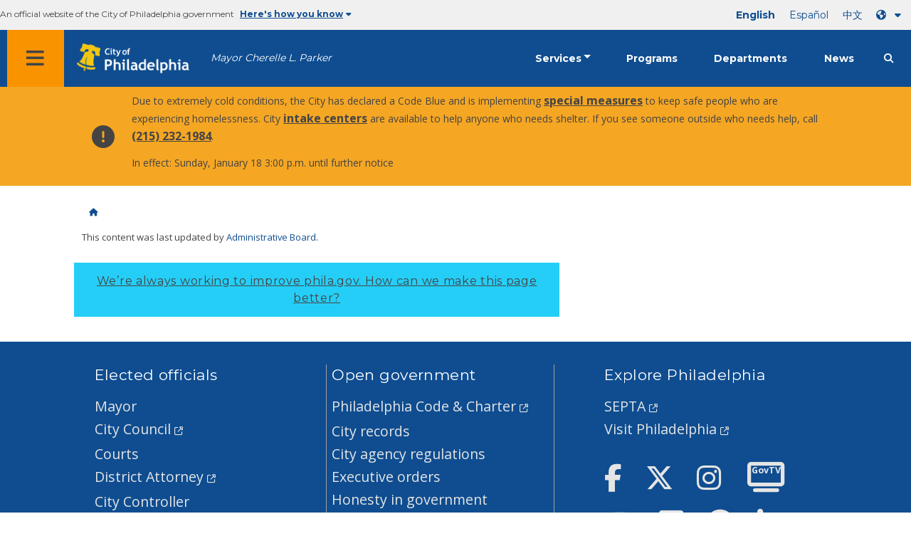

--- FILE ---
content_type: text/css
request_url: https://www.phila.gov/embedded/longform-content/production/css/app.css?newcache
body_size: 3426
content:
.medium-8.columns.phm.pll-mu.pvm.pvn-mu.equal,.medium-8.columns.phm.pvm.pvn-mu.equal,.medium-12.columns.small-centered,.medium-16.columns.trending-requests.phl.pvm.pvn-mu.equal,.row.columns.expanded.bg-ghost-gray,.vertical.dropdown.menu{display:block!important}.translations-button.show-for-medium.hover{cursor:pointer}.row.columns.expanded{margin-top:0!important}.grid-container.bg-ghost-gray{max-width:75rem!important}#application .desktop,#application .print-only{display:none}@media screen and (min-width:768px){#application .desktop{display:block}}#application .fixed-head{position:fixed;top:0;width:100%;z-index:1000}#application .modal-close-button,#application .modal-open-button{cursor:pointer;outline:none;display:block;width:-moz-fit-content;width:fit-content;text-align:left;background-color:#fff;color:#0f4d90;padding:3px 7px;border:2px solid #0f4d90}#application .modal-close-button .fa-caret-up,#application .modal-open-button .fa-caret-up{display:none}#application .modal-close-button i,#application .modal-open-button i{padding:4px;color:#0f4d90}#application .modal-close-button div,#application .modal-open-button div{display:inline-block;text-transform:none;color:#0f4d90;font-family:Montserrat;letter-spacing:0;line-height:27px;vertical-align:top;padding:2px;font-weight:600;text-decoration:underline}#application .mobile .modal-close-button,#application .mobile .modal-open-button{position:fixed;padding:16px .5rem}#application .fixed-title{left:0;position:fixed;top:67px;width:100%;z-index:10;background:#e4f1ff;font-weight:600;transition:all .5s ease-in-out;height:0;padding:0 32px}#application .fixed-title .grid-container{opacity:0;transition-timing-function:ease-in;transition:.5s;transform:translateY(-100%)}#application .fixed-title .grid-container .medium-5,#application .fixed-title .grid-container .medium-19{margin-top:30px}#application .fixed-title .grid-container .medium-5 .owner,#application .fixed-title .grid-container .medium-19 .owner{font-family:Montserrat;letter-spacing:0;line-height:24px}#application .fixed-title .grid-container .drawer .modal-content{left:10px;top:90px;padding:0}#application .fixed-title .grid-container .drawer .modal-content .columns{padding-left:.71429rem!important}@media screen and (max-width:880px){#application .fixed-title .grid-container .drawer .fa-caret-down,#application .fixed-title .grid-container .drawer .fa-caret-up{display:none!important}}#application .fixed-title .grid-container .modal-close-button,#application .fixed-title .grid-container .modal-open-button{position:inherit;background:none;background-color:#fff}#application .fixed-title .grid-container .modal-close-button.active-dropdown,#application .fixed-title .grid-container .modal-open-button.active-dropdown{background-color:#444;border-color:#444;height:100%;margin-top:-30px;padding-top:33px;padding-bottom:52px;cursor:pointer}#application .fixed-title .grid-container .modal-close-button.active-dropdown .fa-caret-down,#application .fixed-title .grid-container .modal-open-button.active-dropdown .fa-caret-down{display:none}#application .fixed-title .grid-container .modal-close-button.active-dropdown .fa-caret-up,#application .fixed-title .grid-container .modal-open-button.active-dropdown .fa-caret-up{display:inline-block}#application .fixed-title .grid-container .modal-close-button.active-dropdown div,#application .fixed-title .grid-container .modal-close-button.active-dropdown i,#application .fixed-title .grid-container .modal-open-button.active-dropdown div,#application .fixed-title .grid-container .modal-open-button.active-dropdown i{color:#fff}#application .fixed-title .grid-container .modal-close-button div,#application .fixed-title .grid-container .modal-close-button i,#application .fixed-title .grid-container .modal-open-button div,#application .fixed-title .grid-container .modal-open-button i{color:#0f4d90}#application .fixed-title.full-height{height:90px}#application .fixed-title.full-height .grid-container{opacity:1;transition-timing-function:ease-in;transition:.5s;transform:translateY(0)}#application p[dir=ltr]{margin-bottom:0}#application main{height:auto;margin-bottom:4rem;position:relative;top:80px;width:100%}@media screen and (min-width:768px){#application main{top:80px}}#application main.content{top:10px;padding:0 10px}@media screen and (min-width:768px){#application main.content{padding:0 32px}}#application main.content .mobile h2{margin-top:0}#application main.content .mobile h5{margin-bottom:2px}@media screen and (min-width:768px){#application main.content .mobile{display:none}}#application main.content .modal-background{pointer-events:none;background:none}#application main.content .modal{display:contents}#application main.content .modal .modal-content{max-width:800px!important;overflow-x:hidden;border:1px solid #444!important;background-color:#fff;margin:0;top:103px;z-index:10000;position:absolute;padding-bottom:20px!important}@media screen and (max-width:768px){#application main.content .modal .modal-content{width:-moz-fit-content!important;width:fit-content!important}}#application main.content .modal .modal-content .table-of-contents-button-container{max-width:100%!important;width:750px;padding-right:0;padding-left:.71429rem}#application main.content .modal .modal-content .table-of-contents-button-container .columns{margin-top:-1px;margin-right:0;padding-left:1px;padding-right:0}#application main.content .modal .modal-content .table-of-contents-button-container .modal-close-button{float:right;background:none;border:none;padding-right:10px}#application main.content .modal .modal-content .table-of-contents-button-container .modal-close-button i{display:block;color:#fff!important}#application main.content .modal .modal-content .table-of-contents-button-container .table-of-contents{max-height:400px;width:100%;background-color:#fff}#application main.content .modal .modal-content .table-of-contents-button-container .table-of-contents .dark-ben-franklin-border-bottom-fat,#application main.content .modal .modal-content .table-of-contents-button-container .table-of-contents h1{display:none}#application main.content .modal .modal-content .table-of-contents-button-container .table-of-contents .card{background-color:#fff;margin:0 10px;border-bottom:1px solid #0f4d90}#application main.content .modal .modal-content .table-of-contents-button-container .table-of-contents .card:last-child{border-bottom:0}#application main.content .modal .modal-content .table-of-contents-button-container .table-of-contents .card .router-link-exact-active{background-color:#444}#application main.content .modal .modal-content .table-of-contents-button-container .table-of-contents .card .router-link-exact-active span{color:#fff!important}#application main.content .modal .modal-content .modal-close{display:none}@media screen and (max-width:1115px){#application main.content .modal{width:100%!important}#application main.content .modal .modal-content{max-width:50rem!important}}#application main.content .update-history-modal .modal-content{max-width:640px!important}@media screen and (max-width:767px){#application main .large-24{margin-left:0}}@media screen and (max-width:767px){#application main .mobile-top-margin{margin-top:2rem}}#application main .inline-footnote{border-radius:50%;width:14px;height:14px;vertical-align:middle;text-align:center;color:#fff;display:inline-block;cursor:pointer;margin-left:7px}@media screen and (min-width:767px){#application main .inline-footnote{vertical-align:top}}#application main .inline-footnote span{top:-5px;position:relative}#application main .inline-footnote.secondary span{top:3px}#application main .primary .inline-footnote span{top:-7px}#application main .footnote{position:fixed;color:#444;font-family:Open Sans;font-weight:600;letter-spacing:0;line-height:20px;padding-right:2rem;width:inherit}#application .landing,#application section{width:100%}@media screen and (max-width:767px){#application section{margin-top:0}}#application .landing .post-content{white-space:pre-wrap}#application .landing .post-content a{text-decoration:underline}@media screen and (min-width:768px){#application .landing .table-of-contents .home{display:none}}#application h2{color:#444;letter-spacing:0;line-height:29px;font-weight:600}#application .mobile-footnote{font-family:Open Sans;letter-spacing:0;line-height:24px;font-weight:600}#application .mobile-footnote .footnote-button{text-decoration:underline}#application .mobile-footnote .footnote-copy{font-weight:500}#application .mobile-footnote.primary{margin-left:1.5rem}#application .mobile-footnote.primary .inline-footnote span{top:-5px}#application .mobile-footnote.secondary{margin-bottom:1rem;width:100%}#application .mobile-footnote.secondary .footnote-button{padding-left:1rem;padding-bottom:1rem}#application .mobile-footnote.secondary .footnote-button.active{background-color:#f0f0f0}#application .mobile-footnote.secondary .footnote-copy{padding:0 1rem 1rem 1rem;background-color:#f0f0f0}#application .highlightText{background:#444;color:#fff}#application .header-container{background:linear-gradient(90deg,#0f4d90 50%,#e4f1ff 0)}#application .header-container .header-content{width:100%;margin-right:0;max-width:100%;background:#e4f1ff;padding:17px 10px 13px;vertical-align:bottom}@media screen and (min-width:768px){#application .header-container .header-content{height:200px;padding:66px 46px 33px;max-width:73.92858rem;margin:0 calc(32px + .53571rem)}}@media screen and (min-width:1110px){#application .header-container .header-content{margin:0 auto}}#application .header-container .header-content h4{font-weight:600;display:none}@media screen and (min-width:768px){#application .header-container .header-content h4{display:block}}#application .header-container .header-content h1{font-weight:700}@media screen and (min-width:768px){#application .header-container .triangle{width:0;height:0;border-top:20px solid transparent;border-bottom:20px solid transparent;border-left:20px solid #0f4d90;position:relative;left:-46px;top:60%}}#application .fa-home{cursor:pointer}#application .last-updated{font-weight:700;text-decoration:underline}#application .last-updated:focus,#application .last-updated:hover{color:#444!important}#application .b-tabs{margin-bottom:0}#application .b-tabs .tabs{border:none}#application .b-tabs .tabs ul{padding:0;margin:0}#application .b-tabs .tabs ul li{width:100%}@media screen and (min-width:768px){#application .b-tabs .tabs ul li{width:auto}}#application .b-tabs .tabs ul li:first-child{margin-right:3px}#application .b-tabs .tabs ul li a{border:none;border-radius:0;background:#0f4d90;padding:11px 0 14px}@media screen and (min-width:768px){#application .b-tabs .tabs ul li a{padding:11px 40px}}#application .b-tabs .tabs ul li a span{color:#fff;font-family:Open Sans;font-weight:700;letter-spacing:0;line-height:19px;text-decoration:underline}#application .b-tabs .tabs ul li.is-active a{padding-top:6px;background:none;border-top:5px solid #0f4d90;cursor:auto}#application .b-tabs .tabs ul li.is-active a span{border:none;color:#4a4a4a;text-decoration:none}#application .b-tabs .tabs ul li:not(.is-active) a:hover{background-color:#444!important}#application .b-tabs .tab-content{padding:1rem 0 0 0}#application .b-tabs .tab-content .field input{border:2px solid #0f4d90;background:#fff;padding-left:17px}#application .b-tabs .tab-content .field input.focus-visible{border-color:#4a4a4a}#application .b-tabs .tab-content .field .icon{float:right;position:relative;margin-top:-54px;padding:19px 20px;background-color:#0f4d90}#application .b-tabs .tab-content .field .icon:hover{background-color:#444}#application .b-tabs .tab-content .field .icon .fa-search{color:#fff;font-weight:600;padding:.4rem;text-align:center}#application .b-tabs .tab-content .field .control{width:100%}#application .b-tabs .tab-content .field .fa-times{position:absolute;right:55px;top:22px;z-index:1000000000;cursor:pointer}@media screen and (max-width:767px){#application .longform-content{width:100%}}#application .longform-content h2{padding:6px 12px;margin-bottom:2rem}#application .longform-content .tertiary-title span:first-child,#application .longform-content h4 span:first-child{margin-right:16px}#application .longform-content p{letter-spacing:0;line-height:25px}#application .longform-content p a{text-decoration:underline}#application .longform-content .line{margin-top:7px;height:100%;width:25%;border-right:1px solid #444}#application .longform-content.mobile .collapse{border-bottom:1px solid #444}#application .longform-content.mobile .collapse .card-header{box-shadow:none;font-weight:600}#application .longform-content.mobile .card-content{padding-left:0;padding-right:0}#application .longform-content .longform-loop .longform-loop-content{height:-moz-fit-content;height:fit-content}#application .longform-content .longform-loop .longform-loop-content .medium-3,#application .longform-content .longform-loop .longform-loop-content .medium-4,#application .longform-content .longform-loop .longform-loop-content .small-3,#application .longform-content .longform-loop .longform-loop-content .small-4{overflow-wrap:break-word}#application .icons{text-align:right;margin-left:auto}@media screen and (min-width:768px){#application .icons{margin-left:0;float:right}}#application .icons a{display:inline-block;text-align:left;padding-left:2rem}#application .icons a:hover{color:#444!important}@media screen and (min-width:768px){#application .icons a{min-width:133px;padding-left:0}#application .icons a .desktop{display:inline-block}}#application .longform-content-page{min-width:100%}#application .longform-content-page ul{margin:0}#application .longform-content-page .jump-item a{font-weight:600;display:block}#application .longform-content-page .jump-item a:hover{color:#fff;background-color:#444}#application .longform-content-page .search-results .link-to-section{font-weight:600;line-height:19px;text-decoration:underline}#application .longform-content-page .search-results .mobile .card-header{box-shadow:none;border-bottom:1px solid #a1a1a1}#application .longform-content-page .search-results .mobile .card-header .result-title{color:#444;font-family:Open Sans;font-weight:600;letter-spacing:0;line-height:19px}#application .longform-content-page .search-results .mobile .card-header .result-count{width:100%;color:#0f4d90;font-family:Open Sans;font-weight:600;letter-spacing:0;line-height:17px}#application .longform-content-page .search-results .mobile .card-content .subsection-title{color:#0f4d90;font-family:Open Sans;font-weight:600;letter-spacing:0;line-height:19px}#application .longform-content-page .search-results .mobile .card-content .fas{vertical-align:middle;transition:all .25s ease-in-out}#application .longform-content-page .search-results .mobile .card-content .fas:hover{padding-left:6px}@media screen and (max-width:880px){#application .longform-content-page .desktop .modal-open-button .fa-caret-down{display:none}}#application .longform-content-page .desktop .modal-open-button:not(:only-child){background-color:#444;border-color:#444}#application .longform-content-page .desktop .modal-open-button:not(:only-child) div,#application .longform-content-page .desktop .modal-open-button:not(:only-child) i{color:#fff}#application .longform-content-page .desktop .modal-open-button:not(:only-child) .fa-caret-down{display:none}#application .longform-content-page .desktop .modal-open-button:not(:only-child) .fa-caret-up{display:inline-block}#application .modal-card{margin-left:auto;margin-right:auto}#application .modal-card .modal-card-head{border-radius:0;border-top:16px solid #0f4d90;background-color:#fff}@media screen and (max-width:767px){#application .breadcrumb-container{margin-bottom:0}}#application .breadcrumb-container .breadcrumbs{margin:0;list-style:none}#application .breadcrumb-container .breadcrumbs li{margin-top:0}#application .footnote-container{left:0;position:absolute;pointer-events:none}#application .footnote-container .footnote{position:inherit;width:100%}#application .update-history{background-color:#fff}@media screen and (max-width:767px){#application .update-history{height:100vh;min-height:100vh;position:fixed;top:0;left:0}}#application .update-history .modal-card-head{border-bottom:0;padding-bottom:10px}#application .update-history .modal-card-head h2{margin:10px 0 0 0}#application .update-history .modal-card-head .fa-times{margin-top:-44px;margin-right:-8px;cursor:pointer}#application .update-history .modal-card-head .fa-times:hover{color:#444!important}#application .update-history hr{margin:0 20px;border-bottom-color:#979797}#application .update-history .modal-card-body{color:#444;letter-spacing:0;font-family:Open Sans;line-height:1.5}#application .page-search-results{margin-right:8px}#application .helper-text{background:rgba(150,201,255,.3);padding:32px;margin-top:2rem;width:-moz-fit-content;width:fit-content}#application .helper-text ul{margin-left:1.25rem;margin-bottom:1rem}#application .clear-button{margin-left:8px;border:none;background-color:transparent;color:#0f4d90;cursor:pointer;font-weight:700;text-decoration:underline;padding:0}.table-of-contents h1{margin-bottom:2px;color:#444}.table-of-contents .dark-ben-franklin-border-bottom-fat{width:100%;border-bottom:10px solid #0f4d90}.table-of-contents .card{border-bottom:1px solid #979797;margin-bottom:0}.table-of-contents .card:not(.home) .router-link-active .title-container{background:#444;padding:0 3px}.table-of-contents .card:not(.home) .router-link-active .title-container span{color:#fff}.table-of-contents .card .card-header{box-shadow:none}.table-of-contents .card .card-header:hover .card-header-title:not(.no-events) span{color:#444!important}.table-of-contents .card .card-header-icon{margin:.5rem 0}.table-of-contents .card .card-header-icon:focus{outline-offset:-6px}@media screen and (min-width:768px){.table-of-contents .card .card-header-icon{margin:0}}.table-of-contents .card .card-header-title{padding:1rem .75rem}.table-of-contents .card .card-header-title:focus{outline-offset:-6px}.table-of-contents .card .card-header-title:hover:not(.no-events) span{color:#444}.table-of-contents .card .card-header-title.no-events{cursor:default;outline:none}.table-of-contents .card .card-header-title.no-events span:hover{color:#444}@media screen and (min-width:768px){.table-of-contents .card .card-header-title{padding:20px .75rem}}.table-of-contents .card .card-header-title span{color:#0f4d90;font-family:Open Sans;font-weight:600;letter-spacing:0;line-height:19px;text-align:left}.table-of-contents .card .card-header-title span.top-section-number{display:inline-block;min-width:32px;text-align:right}.table-of-contents .card .card-header-title span.mid-section-number{display:inline-block;min-width:40px;text-align:right}.table-of-contents .card .card-header-title span:first-child{margin-right:16px}.table-of-contents .card .card-content{margin-bottom:.5rem}@media screen and (min-width:768px){.table-of-contents .card .card-content{margin-bottom:2rem}}.table-of-contents .card .card-content .card-header-title{cursor:pointer;padding:0;margin-bottom:1.5rem}@media screen and (min-width:768px){.table-of-contents .card .card-content .card-header-title{margin-bottom:.5rem}}.mobile-drawer .modal{display:block!important;z-index:100000}.mobile-drawer .modal .modal-content{top:0!important;background-color:#fff!important}.mobile-drawer .modal .modal-content .card{margin:0 10px;border-bottom:1px solid #0f4d90}.mobile-drawer .modal-close-button,.mobile-drawer .modal-open-button{width:100%!important;left:0;bottom:0;border:0!important;background-color:#0f4d90!important}.mobile-drawer .modal-close-button i,.mobile-drawer .modal-open-button i{color:#fff!important;padding-right:14px!important}.mobile-drawer .modal-close-button div,.mobile-drawer .modal-open-button div{color:#fff!important}@media print{#application .fixed-title{display:none!important}#application .desktop{display:block}#application .desktop.longform-content{width:100%}#application .desktop.longform-content .inline-footnote{background-color:#000!important}#application .desktop.longform-content .inline-footnote span{color:#fff!important}#application .b-tabs,#application .icons,#application .mobile{display:none}#application .print-only{display:block}#application .print-only .footnote{position:relative!important}#application .print-only .footnote div{display:inline-block}}

--- FILE ---
content_type: text/javascript
request_url: https://www.phila.gov/embedded/longform-content/production/js/app.js?newcache
body_size: 11293
content:
(function(e){function t(t){for(var n,a,r=t[0],c=t[1],l=t[2],p=0,u=[];p<r.length;p++)a=r[p],Object.prototype.hasOwnProperty.call(o,a)&&o[a]&&u.push(o[a][0]),o[a]=0;for(n in c)Object.prototype.hasOwnProperty.call(c,n)&&(e[n]=c[n]);d&&d(t);while(u.length)u.shift()();return i.push.apply(i,l||[]),s()}function s(){for(var e,t=0;t<i.length;t++){for(var s=i[t],n=!0,r=1;r<s.length;r++){var c=s[r];0!==o[c]&&(n=!1)}n&&(i.splice(t--,1),e=a(a.s=s[0]))}return e}var n={},o={app:0},i=[];function a(t){if(n[t])return n[t].exports;var s=n[t]={i:t,l:!1,exports:{}};return e[t].call(s.exports,s,s.exports,a),s.l=!0,s.exports}a.m=e,a.c=n,a.d=function(e,t,s){a.o(e,t)||Object.defineProperty(e,t,{enumerable:!0,get:s})},a.r=function(e){"undefined"!==typeof Symbol&&Symbol.toStringTag&&Object.defineProperty(e,Symbol.toStringTag,{value:"Module"}),Object.defineProperty(e,"__esModule",{value:!0})},a.t=function(e,t){if(1&t&&(e=a(e)),8&t)return e;if(4&t&&"object"===typeof e&&e&&e.__esModule)return e;var s=Object.create(null);if(a.r(s),Object.defineProperty(s,"default",{enumerable:!0,value:e}),2&t&&"string"!=typeof e)for(var n in e)a.d(s,n,function(t){return e[t]}.bind(null,n));return s},a.n=function(e){var t=e&&e.__esModule?function(){return e["default"]}:function(){return e};return a.d(t,"a",t),t},a.o=function(e,t){return Object.prototype.hasOwnProperty.call(e,t)},a.p="/longform-content/";var r=window["webpackJsonp"]=window["webpackJsonp"]||[],c=r.push.bind(r);r.push=t,r=r.slice();for(var l=0;l<r.length;l++)t(r[l]);var d=c;i.push([0,"chunk-vendors"]),s()})({0:function(e,t,s){e.exports=s("56d7")},4678:function(e,t,s){var n={"./af":"2bfb","./af.js":"2bfb","./ar":"8e73","./ar-dz":"a356","./ar-dz.js":"a356","./ar-kw":"423e","./ar-kw.js":"423e","./ar-ly":"1cfd","./ar-ly.js":"1cfd","./ar-ma":"0a84","./ar-ma.js":"0a84","./ar-sa":"8230","./ar-sa.js":"8230","./ar-tn":"6d83","./ar-tn.js":"6d83","./ar.js":"8e73","./az":"485c","./az.js":"485c","./be":"1fc1","./be.js":"1fc1","./bg":"84aa","./bg.js":"84aa","./bm":"a7fa","./bm.js":"a7fa","./bn":"9043","./bn-bd":"9686","./bn-bd.js":"9686","./bn.js":"9043","./bo":"d26a","./bo.js":"d26a","./br":"6887","./br.js":"6887","./bs":"2554","./bs.js":"2554","./ca":"d716","./ca.js":"d716","./cs":"3c0d","./cs.js":"3c0d","./cv":"03ec","./cv.js":"03ec","./cy":"9797","./cy.js":"9797","./da":"0f14","./da.js":"0f14","./de":"b469","./de-at":"b3eb","./de-at.js":"b3eb","./de-ch":"bb71","./de-ch.js":"bb71","./de.js":"b469","./dv":"598a","./dv.js":"598a","./el":"8d47","./el.js":"8d47","./en-au":"0e6b","./en-au.js":"0e6b","./en-ca":"3886","./en-ca.js":"3886","./en-gb":"39a6","./en-gb.js":"39a6","./en-ie":"e1d3","./en-ie.js":"e1d3","./en-il":"7333","./en-il.js":"7333","./en-in":"ec2e","./en-in.js":"ec2e","./en-nz":"6f50","./en-nz.js":"6f50","./en-sg":"b7e9","./en-sg.js":"b7e9","./eo":"65db","./eo.js":"65db","./es":"898b","./es-do":"0a3c","./es-do.js":"0a3c","./es-mx":"b5b7","./es-mx.js":"b5b7","./es-us":"55c9","./es-us.js":"55c9","./es.js":"898b","./et":"ec18","./et.js":"ec18","./eu":"0ff2","./eu.js":"0ff2","./fa":"8df4","./fa.js":"8df4","./fi":"81e9","./fi.js":"81e9","./fil":"d69a","./fil.js":"d69a","./fo":"0721","./fo.js":"0721","./fr":"9f26","./fr-ca":"d9f8","./fr-ca.js":"d9f8","./fr-ch":"0e49","./fr-ch.js":"0e49","./fr.js":"9f26","./fy":"7118","./fy.js":"7118","./ga":"5120","./ga.js":"5120","./gd":"f6b4","./gd.js":"f6b4","./gl":"8840","./gl.js":"8840","./gom-deva":"aaf2","./gom-deva.js":"aaf2","./gom-latn":"0caa","./gom-latn.js":"0caa","./gu":"e0c5","./gu.js":"e0c5","./he":"c7aa","./he.js":"c7aa","./hi":"dc4d","./hi.js":"dc4d","./hr":"4ba9","./hr.js":"4ba9","./hu":"5b14","./hu.js":"5b14","./hy-am":"d6b6","./hy-am.js":"d6b6","./id":"5038","./id.js":"5038","./is":"0558","./is.js":"0558","./it":"6e98","./it-ch":"6f12","./it-ch.js":"6f12","./it.js":"6e98","./ja":"079e","./ja.js":"079e","./jv":"b540","./jv.js":"b540","./ka":"201b","./ka.js":"201b","./kk":"6d79","./kk.js":"6d79","./km":"e81d","./km.js":"e81d","./kn":"3e92","./kn.js":"3e92","./ko":"22f8","./ko.js":"22f8","./ku":"2421","./ku.js":"2421","./ky":"9609","./ky.js":"9609","./lb":"440c","./lb.js":"440c","./lo":"b29d","./lo.js":"b29d","./lt":"26f9","./lt.js":"26f9","./lv":"b97c","./lv.js":"b97c","./me":"293c","./me.js":"293c","./mi":"688b","./mi.js":"688b","./mk":"6909","./mk.js":"6909","./ml":"02fb","./ml.js":"02fb","./mn":"958b","./mn.js":"958b","./mr":"39bd","./mr.js":"39bd","./ms":"ebe4","./ms-my":"6403","./ms-my.js":"6403","./ms.js":"ebe4","./mt":"1b45","./mt.js":"1b45","./my":"8689","./my.js":"8689","./nb":"6ce3","./nb.js":"6ce3","./ne":"3a39","./ne.js":"3a39","./nl":"facd","./nl-be":"db29","./nl-be.js":"db29","./nl.js":"facd","./nn":"b84c","./nn.js":"b84c","./oc-lnc":"167b","./oc-lnc.js":"167b","./pa-in":"f3ff","./pa-in.js":"f3ff","./pl":"8d57","./pl.js":"8d57","./pt":"f260","./pt-br":"d2d4","./pt-br.js":"d2d4","./pt.js":"f260","./ro":"972c","./ro.js":"972c","./ru":"957c","./ru.js":"957c","./sd":"6784","./sd.js":"6784","./se":"ffff","./se.js":"ffff","./si":"eda5","./si.js":"eda5","./sk":"7be6","./sk.js":"7be6","./sl":"8155","./sl.js":"8155","./sq":"c8f3","./sq.js":"c8f3","./sr":"cf1e","./sr-cyrl":"13e9","./sr-cyrl.js":"13e9","./sr.js":"cf1e","./ss":"52bd","./ss.js":"52bd","./sv":"5fbd","./sv.js":"5fbd","./sw":"74dc","./sw.js":"74dc","./ta":"3de5","./ta.js":"3de5","./te":"5cbb","./te.js":"5cbb","./tet":"576c","./tet.js":"576c","./tg":"3b1b","./tg.js":"3b1b","./th":"10e8","./th.js":"10e8","./tk":"5aff","./tk.js":"5aff","./tl-ph":"0f38","./tl-ph.js":"0f38","./tlh":"cf75","./tlh.js":"cf75","./tr":"0e81","./tr.js":"0e81","./tzl":"cf51","./tzl.js":"cf51","./tzm":"c109","./tzm-latn":"b53d","./tzm-latn.js":"b53d","./tzm.js":"c109","./ug-cn":"6117","./ug-cn.js":"6117","./uk":"ada2","./uk.js":"ada2","./ur":"5294","./ur.js":"5294","./uz":"2e8c","./uz-latn":"010e","./uz-latn.js":"010e","./uz.js":"2e8c","./vi":"2921","./vi.js":"2921","./x-pseudo":"fd7e","./x-pseudo.js":"fd7e","./yo":"7f33","./yo.js":"7f33","./zh-cn":"5c3a","./zh-cn.js":"5c3a","./zh-hk":"49ab","./zh-hk.js":"49ab","./zh-mo":"3a6c","./zh-mo.js":"3a6c","./zh-tw":"90ea","./zh-tw.js":"90ea"};function o(e){var t=i(e);return s(t)}function i(e){if(!s.o(n,e)){var t=new Error("Cannot find module '"+e+"'");throw t.code="MODULE_NOT_FOUND",t}return n[e]}o.keys=function(){return Object.keys(n)},o.resolve=i,e.exports=o,o.id="4678"},"56d7":function(e,t,s){"use strict";function n(){var e=window.matchMedia("screen and (-ms-high-contrast: active), (-ms-high-contrast: none)");e.matches&&(s("e602"),s("ba8c"))}s.r(t);var o={isIE10:n},i=s("2b0e"),a=function(){var e=this,t=e._self._c;return t("div",{attrs:{id:"application"}},[e._m(0),t("body",[t("div",{staticClass:"grid-x mbm header-container"},[t("div",{staticClass:"header-content grid-container"},[t("div",{staticClass:"triangle"}),t("h4",{domProps:{innerHTML:e._s(e.owners[0].name)}}),t("h1",{staticClass:"mvn",domProps:{innerHTML:e._s(e.postInfo.post_title)}})])]),t("main",{staticClass:"content"},[t("div",{staticClass:"grid-container pbxl"},[t("div",{staticClass:"app-container"},[e.loading?e._e():t("router-view",{attrs:{"longform-document":e.longformDocument,"post-info":e.postInfo,"update-history":e.updateHistory,owners:e.owners}}),e.loading?e._e():t("PrintFootnotes",{attrs:{footnotes:e.footnotes}}),t("div",{directives:[{name:"show",rawName:"v-show",value:e.loading,expression:"loading"}],staticClass:"loading-icon ptxl center"},[t("i",{staticClass:"fas fa-spinner fa-spin fa-3x loadingdir"})])],1)])])])])},r=[function(){var e=this,t=e._self._c;return t("head",[t("link",{attrs:{rel:"shortcut icon",type:"image/x-icon",href:"//cityofphiladelphia.github.io/patterns/images/favicon.ico"}}),t("meta",{attrs:{name:"viewport",content:"width=device-width"}})])}],c=(s("14d9"),s("bc3a")),l=s.n(c),d=function(){var e=this,t=e._self._c;return t("div",{staticClass:"print-only"},[t("h2",{staticClass:"mtn black bg-ghost-gray pas"},[e._v(" Footnotes ")]),e._l(e.footnotes,(function(s,n){return t("div",{key:n,staticClass:"footnote grid-x mbm"},[t("div",{staticClass:"medium-2",domProps:{innerHTML:e._s(s.section)}}),t("div",{staticClass:"medium-22",domProps:{innerHTML:e._s(e.philaLink(s.copy))}})])}))],2)},p=[],u={name:"PrintFootnotes",props:{footnotes:{type:Array,required:!0}}},m=u,h=s("2877"),f=Object(h["a"])(m,d,p,!1,null,null,null),b=f.exports,g=s("9ebe");i["default"].use(g["ClientTable"],{options:{},useVuex:!1,theme:"bootstrap3",template:"default"});var _={name:"App",components:{PrintFootnotes:b},data(){return{apiUrl:"https://4tuq856psf.execute-api.us-east-1.amazonaws.com/",longformDocument:{},owners:[],postInfo:{},updateHistory:[],footnotes:[],loading:!0}},computed:{getPostId:function(){return window.phila_js_vars&&window.phila_js_vars.postID?window.phila_js_vars.postID:"168160"}},mounted(){let e=this;e.init()},methods:{getLongformDocument(){let e=this;return l.a.get(e.apiUrl+e.getPostId).then(async t=>(t.data.children&&Object.entries(t.data.children).forEach(([s,n],o)=>{n.index=o+1,n.footnote_copy&&n.footnote_index&&e.footnotes.push({copy:n.footnote_copy,index:n.footnote_index,section:n.index}),Object.defineProperty(t.data.children,n.menu_order,Object.getOwnPropertyDescriptor(t.data.children,s)),delete t.data.children[s],Object.entries(n.children).forEach(([t,s],i)=>{s.index=o+1+"."+(i+1),s.footnote_copy&&s.footnote_index&&e.footnotes.push({copy:s.footnote_copy,index:s.footnote_index,section:s.index}),Object.defineProperty(n.children,s.menu_order,Object.getOwnPropertyDescriptor(n.children,t)),delete n.children[t],Object.entries(s.children).forEach(([t,n],a)=>{n.index=o+1+"."+(i+1)+"."+(a+1),n.footnote_copy&&n.footnote_index&&e.footnotes.push({copy:n.footnote_copy,index:n.footnote_index,section:n.index}),Object.defineProperty(s.children,n.menu_order,Object.getOwnPropertyDescriptor(s.children,t)),delete s.children[t],Object.entries(n.children).forEach(([t,s],r)=>{s.index=o+1+"."+(i+1)+"."+(a+1)+"."+(r+1),s.footnote_copy&&s.footnote_index&&e.footnotes.push({copy:s.footnote_copy,index:s.footnote_index,section:s.index}),Object.defineProperty(n.children,s.menu_order,Object.getOwnPropertyDescriptor(n.children,t)),delete n.children[t],Object.entries(s.children).forEach(([t,n],c)=>{n.index=o+1+"."+(i+1)+"."+(a+1)+"."+(r+1)+"."+(c+1),n.footnote_copy&&n.footnote_index&&e.footnotes.push({copy:n.footnote_copy,index:n.footnote_index,section:n.index}),Object.defineProperty(s.children,n.menu_order,Object.getOwnPropertyDescriptor(s.children,t)),delete s.children[t],Object.entries(n.children).forEach(([t,s],l)=>{s.index=o+1+"."+(i+1)+"."+(a+1)+"."+(r+1)+"."+(c+1)+"."+(l+1),s.footnote_copy&&s.footnote_index&&e.footnotes.push({copy:s.footnote_copy,index:s.footnote_index,section:s.index}),Object.defineProperty(n.children,s.menu_order,Object.getOwnPropertyDescriptor(n.children,t)),delete n.children[t],Object.entries(s.children).forEach(([t,n],d)=>{n.index=o+1+"."+(i+1)+"."+(a+1)+"."+(r+1)+"."+(c+1)+"."+(l+1)+"."+(d+1),n.footnote_copy&&n.footnote_index&&e.footnotes.push({copy:n.footnote_copy,index:n.footnote_index,section:n.index}),Object.defineProperty(s.children,n.menu_order,Object.getOwnPropertyDescriptor(s.children,t)),delete s.children[t],Object.entries(n.children).forEach(([t,s],p)=>{s.index=o+1+"."+(i+1)+"."+(a+1)+"."+(r+1)+"."+(c+1)+"."+(l+1)+"."+(d+1)+"."+(p+1),s.footnote_copy&&s.footnote_index&&e.footnotes.push({copy:s.footnote_copy,index:s.footnote_index,section:s.index}),Object.defineProperty(n.children,s.menu_order,Object.getOwnPropertyDescriptor(n.children,t)),delete n.children[t]})})})})})})})}),e.owners=t.data.owners,e.postInfo=t.data.post,e.longformDocument=t.data.children,e.updateHistory=t.data.updateHistory.phila_longform_document_update,!0)).catch(()=>!1)},async init(){let e=this;e.loading=!0,await e.getLongformDocument(),e.loading=!1}}},y=_,C=Object(h["a"])(y,a,r,!1,null,null,null),v=C.exports,x=s("8c4f"),j=s("a584"),k=(s("a1a3"),s("873f"),s("289d")),T=(s("5abe"),function(){var e=this,t=e._self._c;return e.longformDocument?t("section",{staticClass:"mtl"},[t("Breadcrumbs",{attrs:{"post-info":e.postInfo,"page-info":e.pageInfo}}),t("div",{staticClass:"fixed-title desktop",class:{"full-height":e.scrollPosition>400}},[t("div",{staticClass:"grid-container grid-x"},[t("div",{staticClass:"medium-5 drawer"},[t("TableOfContentsButton",{attrs:{"longform-document":e.longformDocument,dropdown:""}})],1),t("div",{staticClass:"medium-19"},[t("div",{staticClass:"owner",domProps:{innerHTML:e._s(e.postInfo.post_title)}}),t("div",{staticClass:"mvn",domProps:{innerHTML:e._s(e.documentSection.section_number+" "+e.documentSection.section_title)}})])])]),t("div",{staticClass:"row mtxl mobile-top-margin"},[t("div",{staticClass:"large-24 columns"},[t("div",{staticClass:"longform-content-page"},[t("div",{staticClass:"grid-x"},[t("div",{staticClass:"medium-5 desktop"},[t("TableOfContentsButton",{attrs:{"longform-document":e.longformDocument}})],1),t("div",{staticClass:"medium-19 small-24"},[t("SearchTabs",{attrs:{"post-info":e.postInfo,"document-section":e.documentSection},on:{searchThisPage:e.searchPage}})],1)]),t("div",{staticClass:"longform-content-container grid-x mtl"},[t("div",{staticClass:"medium-5 desktop"}),t("IconSection",{staticClass:"mobile",attrs:{"document-title":e.postInfo.post_title}}),t("div",{staticClass:"longform-content medium-14 small-24 desktop"},[t("h2",{staticClass:"mtn black bg-ghost-gray",attrs:{tabindex:"0"}},[t("span",{staticClass:"prm",domProps:{innerHTML:e._s(e.documentSection.section_number)}}),t("span",{domProps:{innerHTML:e._s(e.documentSection.section_title)}}),e.documentSection.footnote_copy?t("Footnote",{staticClass:"primary",attrs:{copy:e.documentSection.footnote_copy,index:e.documentSection.footnote_index,"active-footnote-id":e.activeFootnote},on:{activeFootnote:e.setFootnote}}):e._e()],1),e.documentSection.section_copy?t("p",{domProps:{innerHTML:e._s(e.philaLink(e.documentSection.section_copy))}}):e._e(),t("h4",{staticClass:"print-only pbl"},[e._v(" Published on: "+e._s(e.publishedDate)+" ")]),t("div",{staticClass:"longform-loop"},e._l(e.documentSection.children,(function(s,n){return t("div",{key:n,staticClass:"longform-loop-content"},[t("h3",{staticClass:"grid-x",attrs:{id:e.toLink(s.section_title),tabindex:"0"}},[t("div",{staticClass:"medium-3 small-3",domProps:{innerHTML:e._s(s.section_number)}}),t("div",{staticClass:"medium-21 small-21",attrs:{id:s.section_number}},[t("span",{domProps:{innerHTML:e._s(s.section_title)}}),s.footnote_copy?t("Footnote",{attrs:{copy:s.footnote_copy,index:s.footnote_index,"active-footnote-id":e.activeFootnote},on:{activeFootnote:e.setFootnote}}):e._e()],1)]),t("div",{staticClass:"grid-x mbl"},[e._m(0,!0),t("div",{staticClass:"medium-21 small-24 cell"},[t("p",{domProps:{innerHTML:e._s(e.philaLink(s.section_copy))}}),e._l(s.children,(function(s,n){return t("div",{key:n,staticClass:"grid-x"},[t("h3",{staticClass:"grid-x full-width",attrs:{id:e.toLink(s.section_title),tabindex:"0"}},[t("div",{staticClass:"medium-3 small-3",domProps:{innerHTML:e._s(s.section_number)}}),t("div",{staticClass:"medium-21 small-21",attrs:{id:s.section_number}},[t("span",{domProps:{innerHTML:e._s(s.section_title)}}),s.footnote_copy?t("Footnote",{attrs:{copy:s.footnote_copy,index:s.footnote_index,"active-footnote-id":e.activeFootnote},on:{activeFootnote:e.setFootnote}}):e._e()],1)]),t("div",{staticClass:"medium-24 cell"},[t("p",{domProps:{innerHTML:e._s(e.philaLink(s.section_copy))}}),e._l(s.children,(function(s,n){return t("div",{key:n,staticClass:"grid-x"},[t("h3",{staticClass:"grid-x full-width",attrs:{id:e.toLink(s.section_title),tabindex:"0"}},[t("div",{staticClass:"medium-4 small-4",domProps:{innerHTML:e._s(s.section_number)}}),t("div",{staticClass:"medium-20 small-20",attrs:{id:s.section_number}},[t("span",{domProps:{innerHTML:e._s(s.section_title)}}),s.footnote_copy?t("Footnote",{attrs:{copy:s.footnote_copy,index:s.footnote_index,"active-footnote-id":e.activeFootnote},on:{activeFootnote:e.setFootnote}}):e._e()],1)]),t("div",{staticClass:"medium-24 cell"},[t("p",{domProps:{innerHTML:e._s(e.philaLink(s.section_copy))}}),e._l(s.children,(function(s,n){return t("div",{key:n,staticClass:"grid-x"},[t("div",{staticClass:"medium-4 cell",attrs:{id:s.section_number},domProps:{innerHTML:e._s(s.section_number)}}),t("div",{staticClass:"medium-20 cell"},[t("p",{domProps:{innerHTML:e._s(e.philaLink(s.section_copy))}}),e._l(s.children,(function(s,n){return t("div",{key:n,staticClass:"grid-x"},[t("div",{staticClass:"medium-4 cell",attrs:{id:s.section_number},domProps:{innerHTML:e._s(s.section_number)}}),t("div",{staticClass:"medium-20 cell"},[t("p",{domProps:{innerHTML:e._s(e.philaLink(s.section_copy))}}),e._l(s.children,(function(s,n){return t("div",{key:n,staticClass:"grid-x"},[t("div",{staticClass:"medium-4 cell",attrs:{id:s.section_number},domProps:{innerHTML:e._s(s.section_number)}}),t("div",{staticClass:"medium-20 cell"},[t("p",{domProps:{innerHTML:e._s(e.philaLink(s.section_copy))}})])])}))],2)])}))],2)])}))],2)])}))],2)])}))],2)])])})),0)]),t("div",{staticClass:"longform-content medium-14 small-24 mobile"},[t("h2",{staticClass:"mtn black bg-ghost-gray"},[t("span",{staticClass:"prm",domProps:{innerHTML:e._s(e.documentSection.section_number)}}),t("span",{domProps:{innerHTML:e._s(e.documentSection.section_title)}}),e.documentSection.footnote_copy?t("MobileFootnote",{staticClass:"mobile-footnote primary",attrs:{copy:e.documentSection.footnote_copy,index:e.documentSection.footnote_index}}):e._e()],1),e.documentSection.section_copy?t("p",{domProps:{innerHTML:e._s(e.philaLink(e.documentSection.section_copy))}}):e._e(),e._l(e.documentSection.children,(function(s,n){return t("b-collapse",{key:n,staticClass:"card pbm",attrs:{id:"mobile-"+s.section_number,animation:"slide",open:e.subsection==s.section_number||1==e.pageSearch},scopedSlots:e._u([{key:"trigger",fn:function(n){return t("div",{staticClass:"card-header grid-x dark-ben-franklin",attrs:{role:"button"}},[t("span",{staticClass:"small-3 medium-3",domProps:{innerHTML:e._s(s.section_number)}}),t("span",{staticClass:"small-17 medium-17",domProps:{innerHTML:e._s(s.section_title)}}),t("a",{staticClass:"card-header-icon small-4 medium-4 pan"},[t("b-icon",{attrs:{icon:n.open?"minus":"plus"}})],1)])}}],null,!0)},[t("div",{staticClass:"card-content mtl pvn"},[t("div",{staticClass:"grid-x"},[s.footnote_copy?t("MobileFootnote",{staticClass:"mobile-footnote secondary",attrs:{copy:s.footnote_copy,index:s.footnote_index}}):e._e(),t("p",{domProps:{innerHTML:e._s(e.philaLink(s.section_copy))}}),e._l(s.children,(function(s,n){return t("div",{key:n,staticClass:"grid-x"},[t("h5",{staticClass:"medium-2 cell mtm mbs",attrs:{id:"mobile-"+s.section_number},domProps:{innerHTML:e._s(s.section_number+" "+s.section_title)}}),s.footnote_copy?t("MobileFootnote",{staticClass:"mobile-footnote secondary",attrs:{copy:s.footnote_copy,index:s.footnote_index}}):e._e(),t("div",{staticClass:"medium-22 cell"},[t("p",{domProps:{innerHTML:e._s(e.philaLink(s.section_copy))}}),e._l(s.children,(function(s,n){return t("div",{key:n,staticClass:"grid-x"},[t("h5",{staticClass:"medium-3 cell mtm mbs",attrs:{id:"mobile-"+s.section_number},domProps:{innerHTML:e._s(s.section_number+" "+s.section_title)}}),s.footnote_copy?t("MobileFootnote",{staticClass:"mobile-footnote secondary",attrs:{copy:s.footnote_copy,index:s.footnote_index}}):e._e(),t("div",{staticClass:"medium-21 cell"},[t("p",{domProps:{innerHTML:e._s(e.philaLink(s.section_copy))}}),e._l(s.children,(function(s,n){return t("div",{key:n,staticClass:"grid-x"},[t("div",{staticClass:"medium-3 cell mtm mbs",attrs:{id:"mobile-"+s.section_number},domProps:{innerHTML:e._s(s.section_number)}}),t("div",{staticClass:"medium-21 cell"},[t("p",{domProps:{innerHTML:e._s(e.philaLink(s.section_copy))}}),e._l(s.children,(function(s,n){return t("div",{key:n,staticClass:"grid-x"},[t("div",{staticClass:"medium-3 cell mtm mbs",attrs:{id:"mobile-"+s.section_number},domProps:{innerHTML:e._s(s.section_number)}}),t("div",{staticClass:"medium-21 cell"},[t("p",{domProps:{innerHTML:e._s(e.philaLink(s.section_copy))}}),e._l(s.children,(function(s,n){return t("div",{key:n,staticClass:"grid-x"},[t("div",{staticClass:"medium-3 cell mtm mbs",attrs:{id:"mobile-"+s.section_number},domProps:{innerHTML:e._s(s.section_number)}}),t("div",{staticClass:"medium-21 cell"},[t("p",{domProps:{innerHTML:e._s(e.philaLink(s.section_copy))}})])])}))],2)])}))],2)])}))],2)],1)}))],2)],1)}))],2)])])}))],2),t("div",{staticClass:"medium-5"},[t("IconSection",{staticClass:"desktop",attrs:{"document-title":e.postInfo.post_title}})],1)],1)])])]),t("TableOfContentsMobileDrawer",{staticClass:"mobile mtl",attrs:{"longform-document":e.longformDocument}})],1):e._e()}),O=[function(){var e=this,t=e._self._c;return t("div",{staticClass:"medium-3 cell"},[t("div",{staticClass:"line desktop"})])}],w=function(){var e=this,t=e._self._c;return t("div",{staticClass:"mbm breadcrumb-container"},[t("div",{staticClass:"grid-container"},[t("div",{staticClass:"grid-x",attrs:{"data-swiftype-index":"false"}},[t("div",{staticClass:"cell"},[t("ul",{staticClass:"breadcrumbs"},[t("li",[t("router-link",{attrs:{to:"/"}},[t("i",{staticClass:"fas fa-home"}),t("span",{staticClass:"accessible"},[e._v("Home")])])],1),e._m(0),t("li",[t("router-link",{attrs:{to:{name:"Index"}},domProps:{innerHTML:e._s(e.postInfo.post_title)}})],1),t("li",{domProps:{innerHTML:e._s(e.philaLink(e.pageInfo))}})])])])])])},P=[function(){var e=this,t=e._self._c;return t("li",[t("a",{attrs:{href:"/documents"}},[e._v("Publications & forms")])])}],M={name:"Breadcrumbs",props:{postInfo:{type:Object,required:!0},pageInfo:{type:String,required:!0}},methods:{}},L=M,H=Object(h["a"])(L,w,P,!1,null,null,null),S=H.exports,I=function(){var e=this,t=e._self._c;return t("span",{attrs:{id:"footnote-container-"+e.index}},[t("span",{staticClass:"inline-footnote bg-dark-ben-franklin secondary",class:{active:e.activeFootnoteId==e.index},attrs:{id:"footnote-"+e.index,tabindex:"0"},on:{click:e.toggleFootnote,keyup:function(t){return!t.type.indexOf("key")&&e._k(t.keyCode,"enter",13,t.key,"Enter")?null:e.toggleFootnote.apply(null,arguments)}}},[e.activeFootnoteId==e.index?t("span",{domProps:{innerHTML:e._s("x")}}):e._e(),e.activeFootnoteId!=e.index?t("span",{domProps:{innerHTML:e._s(e.index)}}):e._e()]),e.activeFootnoteId==e.index?t("main",{staticClass:"content footnote-container",style:{top:e.footnoteHeight},attrs:{id:"footnote-copy-"+e.index}},[t("div",{staticClass:"grid-container pbxl"},[t("div",{staticClass:"columns grid-x"},[t("div",{staticClass:"medium-5"},[t("div",{staticClass:"footnote",attrs:{tabindex:"0"}},[t("div",{domProps:{innerHTML:e._s(e.index)}}),t("div",{domProps:{innerHTML:e._s(e.philaLink(e.copy))}})])])])])]):e._e()])},D=[],E={name:"Footnote",props:{copy:{type:String,required:!0},index:{type:String,required:!0},activeFootnoteId:{type:String,default:null}},data:function(){return{footnoteHeight:"0px"}},updated(){let e=this,t=document.getElementById("footnote-container-"+e.index).offsetTop;e.footnoteHeight=t+"px"},methods:{toggleFootnote(){let e=this;e.activeFootnoteId==e.index?this.$emit("activeFootnote",null):this.$emit("activeFootnote",e.index)}}},U=E,Q=Object(h["a"])(U,I,D,!1,null,null,null),A=Q.exports,F=function(){var e=this,t=e._self._c;return t("div",{staticClass:"icons"},[t("a",{staticClass:"dark-ben-franklin mbm",attrs:{id:"fb-share",href:e.facebookHref,"data-analytics":"social",target:"_blank"}},[t("i",{staticClass:"fab fa-facebook prs",attrs:{"aria-hidden":"true"}}),t("span",{staticClass:"desktop"},[e._v("Share on Facebook")])]),t("a",{staticClass:"dark-ben-franklin mbm",attrs:{href:e.twitterHref,target:"_blank"}},[t("i",{staticClass:"fab fa-x-twitter prs",attrs:{"aria-hidden":"true"}}),t("span",{staticClass:"desktop"},[e._v("Share on Twitter")])]),e._m(0),t("a",{staticClass:"dark-ben-franklin mbm",attrs:{href:e.emailHref,"data-analytics":"social"}},[t("i",{staticClass:"fas fa-envelope prs",attrs:{"aria-hidden":"true"}}),t("span",{staticClass:"desktop"},[e._v("Email this section")])])])},q=[function(){var e=this,t=e._self._c;return t("a",{staticClass:"dark-ben-franklin mbm",attrs:{href:"javascript:window.print()","data-analytics":"social"}},[t("i",{staticClass:"fas fa-print prs",attrs:{"aria-hidden":"true"}}),t("span",{staticClass:"desktop"},[e._v("Print this section")])])}],$={name:"IconSection",props:{documentTitle:{type:String,required:!0}},computed:{facebookHref(){return"http://www.facebook.com/sharer/sharer.php?u="+encodeURIComponent(window.location.href)},twitterHref(){return"https://twitter.com/intent/tweet?text="+encodeURIComponent(window.location.href)},emailHref(){return"mailto:?subject="+this.documentTitle+"&body="+encodeURIComponent(window.location.href)}}},R=$,z=Object(h["a"])(R,F,q,!1,null,null,null),B=z.exports,N=function(){var e=this,t=e._self._c;return t("div",[e.copy?t("div",{staticClass:"footnote-button",class:{active:e.isOpen},on:{click:e.toggleFootnote}},[t("span",{staticClass:"dark-ben-franklin",domProps:{innerHTML:e._s(e.noteText)}}),t("div",{staticClass:"inline-footnote bg-dark-ben-franklin"},[t("span",{domProps:{innerHTML:e._s(e.displayIndex)}})])]):e._e(),e.isOpen?t("div",{staticClass:"footnote-copy",domProps:{innerHTML:e._s(e.philaLink(e.copy))}}):e._e()])},Y=[],V={name:"MobileFootnote",props:{copy:{type:String,required:!0},index:{type:String,required:!0}},data:function(){return{isOpen:!1,noteText:"View note",displayIndex:null}},mounted:function(){let e=this;e.displayIndex=e.index},methods:{toggleFootnote(){let e=this;e.isOpen=!e.isOpen,e.noteText=e.isOpen?"Close note":"View note",e.noteText=e.isOpen?"Close note":"View note",e.displayIndex=e.isOpen?"x":e.index}}},J=V,W=Object(h["a"])(J,N,Y,!1,null,null,null),G=W.exports,K=function(){var e=this,t=e._self._c;return t("div",[t("b-tabs",{attrs:{type:"is-toggle",animated:!1},model:{value:e.activeTab,callback:function(t){e.activeTab=t},expression:"activeTab"}},[t("b-tab-item",{attrs:{label:"Search this page",disabled:e.searchThisPageDisabled}},[t("b-field",[t("b-input",{attrs:{placeholder:"Search this page...",type:"search",icon:"search","icon-clickable":"","aria-label":"Search this page"},on:{"icon-click":e.searchPage},nativeOn:{keyup:function(t){return!t.type.indexOf("key")&&e._k(t.keyCode,"enter",13,t.key,"Enter")?null:e.searchPage.apply(null,arguments)}},model:{value:e.searchQuery,callback:function(t){e.searchQuery=t},expression:"searchQuery"}}),e.searchQuery?t("i",{staticClass:"fas fa-times",on:{click:function(t){return e.clearPageSearch()}}}):e._e()],1)],1),t("b-tab-item",{attrs:{label:"Search all pages"}},[t("b-field",[t("b-input",{attrs:{placeholder:"Search all pages...",type:"search",icon:"search","icon-clickable":"","aria-label":"Search all pages"},on:{"icon-click":e.searchAllPages},nativeOn:{keyup:function(t){return!t.type.indexOf("key")&&e._k(t.keyCode,"enter",13,t.key,"Enter")?null:e.searchAllPages.apply(null,arguments)}},model:{value:e.searchQuery,callback:function(t){e.searchQuery=t},expression:"searchQuery"}}),e.searchQuery?t("i",{staticClass:"fas fa-times",on:{click:function(t){return e.clearAllPageSearch()}}}):e._e()],1)],1)],1),e.searchedText?t("div",[0===e.searchCount?t("span",{staticClass:"page-search-results"},[e._v(" No results found for "),t("strong",[t("em",[e._v('"'+e._s(e.searchedText)+'"')])])]):e._e(),e.searchCount>0?t("span",{staticClass:"page-search-results"},[e._v(" Showing "+e._s(e.searchCount)+" results for "),t("strong",[t("em",[e._v('"'+e._s(e.searchedText)+'"')])])]):e._e(),t("input",{staticClass:"clear-button",attrs:{type:"submit",value:"Clear all"},on:{click:function(t){return e.clearAllPageSearch()}}}),0===e.searchCount?t("div",{staticClass:"helper-text"},[t("strong",[e._v("There are no matching results.")]),t("br"),t("br"),e._v(" Improve your search results by: "),t("br"),t("br"),e._m(0),e._v(" Want to start over? Select “Clear all” to reset the search settings. ")]):e._e()]):e._e()],1)},X=[function(){var e=this,t=e._self._c;return t("ul",[t("li",[e._v("Using different or fewer search terms.")]),t("li",[e._v("Checking your spelling.")]),t("li",[e._v("Removing or adjusting any filters.")])])}],Z=s("2ef0"),ee=s.n(Z),te={name:"SearchTabs",props:{longformDocument:{type:Object,default:()=>({})},documentSection:{type:Object,default:()=>({})},searchThisPageDisabled:{type:Boolean,default:!1},postInfo:{type:Object,required:!0}},data:function(){return{searchCount:0,searchQuery:null,searchedText:null,activeTab:0}},mounted(){let e=this;e.init()},beforeDestroy(){let e=this;e.$emit("clearAllPages"),e.clearPageSearch()},methods:{async init(){let e=this;"SearchResult"==e.$route.name&&await e.searchAllPages(e.$route.query.term),"LongformDocument"==e.$route.name&&e.$route.query.term&&await e.searchPage(e.$route.query.term),"Index"==e.$route.name&&e.setAllPageSearchActive(),await e.setTabbedIndex()},async setTabbedIndex(){let e=this,t=this.$el.querySelectorAll(".tabs ul li")[0],s=this.$el.querySelectorAll(".tabs ul li")[1];t.tabIndex=0,s.tabIndex=0,t.addEventListener("keyup",(function(t){13===t.keyCode&&(t.preventDefault(),e.setPageSearchActive())})),s.addEventListener("keyup",(function(t){13===t.keyCode&&(t.preventDefault(),e.setAllPageSearchActive())}))},async searchAllPages(e=null){let t=this;if(t.searchCount=0,"string"!==typeof e||t.searchQuery?t.searchQuery&&t.$router.push({name:"SearchResult",query:{term:t.searchQuery}}).catch(()=>{}):t.searchQuery=e,t.searchQuery){t.searchedText=t.searchQuery,t.setAllPageSearchActive();let e=[];t.longformDocument&&Object.entries(t.longformDocument).forEach(([,s])=>{(s.section_title.toUpperCase().includes(t.searchQuery.toUpperCase())||s.section_copy.toUpperCase().includes(t.searchQuery.toUpperCase()))&&(s=t.highlight(t.searchQuery,s),e.push({title:s.section_title,description:s.section_copy,primary:s.section_number+" "+s.section_title,index:s.section_number,primaryIndex:s.section_number})),Object.entries(s.children).forEach(([,n])=>{(n.section_title.toUpperCase().includes(t.searchQuery.toUpperCase())||n.section_copy.toUpperCase().includes(t.searchQuery.toUpperCase()))&&(n=t.highlight(t.searchQuery,n),e.push({title:n.section_title,description:n.section_copy,primary:s.section_number+" "+s.section_title,index:n.section_number,primaryIndex:s.section_number})),Object.entries(n.children).forEach(([,n])=>{(n.section_title.toUpperCase().includes(t.searchQuery.toUpperCase())||n.section_copy.toUpperCase().includes(t.searchQuery.toUpperCase()))&&(n=t.highlight(t.searchQuery,n),e.push({title:n.section_title,description:n.section_copy,primary:s.section_number+" "+s.section_title,index:n.section_number,primaryIndex:s.section_number})),Object.entries(n.children).forEach(([,n])=>{(n.section_title.toUpperCase().includes(t.searchQuery.toUpperCase())||n.section_copy.toUpperCase().includes(t.searchQuery.toUpperCase()))&&(n=t.highlight(t.searchQuery,n),e.push({title:n.section_title,description:n.section_copy,primary:s.section_number+" "+s.section_title,index:n.section_number,primaryIndex:s.section_number})),Object.entries(n.children).forEach(([,n])=>{(n.section_title.toUpperCase().includes(t.searchQuery.toUpperCase())||n.section_copy.toUpperCase().includes(t.searchQuery.toUpperCase()))&&(n=t.highlight(t.searchQuery,n),e.push({title:n.section_title,description:n.section_copy,primary:s.section_number+" "+s.section_title,index:n.section_number,primaryIndex:s.section_number})),Object.entries(n.children).forEach(([,n])=>{(n.section_title.toUpperCase().includes(t.searchQuery.toUpperCase())||n.section_copy.toUpperCase().includes(t.searchQuery.toUpperCase()))&&(n=t.highlight(t.searchQuery,n),e.push({title:n.section_title,description:n.section_copy,primary:s.section_number+" "+s.section_title,index:n.section_number,primaryIndex:s.section_number})),Object.entries(n.children).forEach(([,n])=>{(n.section_title.toUpperCase().includes(t.searchQuery.toUpperCase())||n.section_copy.toUpperCase().includes(t.searchQuery.toUpperCase()))&&(n=t.highlight(t.searchQuery,n),e.push({title:n.section_title,description:n.section_copy,primary:s.section_number+" "+s.section_title,index:n.section_number,primaryIndex:s.section_number})),Object.entries(n.children).forEach(([,n])=>{(n.section_title.toUpperCase().includes(t.searchQuery.toUpperCase())||n.section_copy.toUpperCase().includes(t.searchQuery.toUpperCase()))&&(n=t.highlight(t.searchQuery,n),e.push({title:n.section_title,description:n.section_copy,primary:s.section_number+" "+s.section_title,index:n.section_number,primaryIndex:s.section_number}))})})})})})})})}),e=ee.a.groupBy(e,(function(e){return e.primary})),this.$emit("searchAllPages",e)}else this.$emit("searchAllPages",null)},setAllPageSearchActive(){this.activeTab=1},setPageSearchActive(){this.activeTab=0},clearPageSearch(){let e=this;e.searchQuery=null,e.searchedText=e.searchQuery,e.searchPage(),e.$emit("searchThisPage",!1)},clearAllPageSearch(){let e=this;e.searchQuery=null,e.searchedText=e.searchQuery,e.searchCount=0,e.clearAllPages(),this.$emit("searchAllPages",null)},searchPage(e=null){let t=this;t.$emit("searchThisPage",!0),"string"!==typeof e||t.searchQuery||(t.searchQuery=e),t.searchedText=t.searchQuery,t.searchCount=0,t.documentSection=t.highlight(t.searchQuery,t.documentSection),t.documentSection.children&&Object.entries(t.documentSection.children).forEach(([,e])=>{e=t.highlight(t.searchQuery,e),Object.entries(e.children).forEach(([,e])=>{e=t.highlight(t.searchQuery,e),Object.entries(e.children).forEach(([,e])=>{e=t.highlight(t.searchQuery,e),Object.entries(e.children).forEach(([,e])=>{e=t.highlight(t.searchQuery,e),Object.entries(e.children).forEach(([,e])=>{e=t.highlight(t.searchQuery,e),Object.entries(e.children).forEach(([,e])=>{e=t.highlight(t.searchQuery,e),Object.entries(e.children).forEach(([,e])=>{e=t.highlight(t.searchQuery,e),Object.entries(e.children).forEach(([,e])=>{e=t.highlight(t.searchQuery,e)})})})})})})})})},clearAllPages(){let e=this;e.longformDocument&&Object.entries(e.longformDocument).forEach(([,t])=>{t=e.clearHighlight(t),Object.entries(t.children).forEach(([,t])=>{t=e.clearHighlight(t),Object.entries(t.children).forEach(([,t])=>{t=e.clearHighlight(t),Object.entries(t.children).forEach(([,t])=>{t=e.clearHighlight(t),Object.entries(t.children).forEach(([,t])=>{t=e.clearHighlight(t),Object.entries(t.children).forEach(([,t])=>{t=e.clearHighlight(t),Object.entries(t.children).forEach(([,t])=>{t=e.clearHighlight(t),Object.entries(t.children).forEach(([,t])=>{t=e.clearHighlight(t)})})})})})})})})},clearHighlight(e){let t=new RegExp('<span class="highlightText" tabindex="0">',"gi"),s=new RegExp("</span>","gi");return t.test(e.section_copy)&&(e.section_copy=e.section_copy.replace(t,"").replace(s,"")),t.test(e.section_title)&&(e.section_title=e.section_title.replace(t,"").replace(s,"")),e},highlight(e,t){let s=this;return t=s.clearHighlight(t),e&&(t.section_copy=t.section_copy.replace(new RegExp(e+"(?![^<>]*>)","gi"),e=>(s.searchCount++,'<span class="highlightText" tabindex="0">'+e+"</span>")),t.section_title=t.section_title.replace(new RegExp(e+"(?![^<>]*>)","gi"),e=>(s.searchCount++,'<span class="highlightText" tabindex="0">'+e+"</span>"))),t}}},se=te,ne=Object(h["a"])(se,K,X,!1,null,null,null),oe=ne.exports,ie=function(){var e=this,t=e._self._c;return t("section",[t("button",{staticClass:"modal-open-button",class:{"active-dropdown":e.dropdown&&e.openToC},on:{click:e.toggleTableOfContents}},[t("i",{staticClass:"fas fa-list-alt prm"}),t("div",{},[e._v(" Contents ")]),t("i",{staticClass:"fas fa-caret-down pls"}),t("i",{staticClass:"fas fa-caret-up pls"})]),t("b-modal",{attrs:{active:e.openToC},on:{"update:active":function(t){e.openToC=t}}},[t("div",{staticClass:"table-of-contents-button-container"},[t("div",{staticClass:"columns"},[t("TableOfContents",{attrs:{"longform-document":e.longformDocument},on:{toggleTableOfContents:e.toggleTableOfContents}})],1)])])],1)},ae=[],re=function(){var e=this,t=e._self._c;return t("div",{staticClass:"table-of-contents"},[t("h1",{staticClass:"mbn desktop"},[e._v(" Contents ")]),t("div",{staticClass:"desktop dark-ben-franklin-border-bottom-fat"}),t("b-collapse",{staticClass:"card home",attrs:{animation:"slide",open:!1}},[t("div",{staticClass:"card-header",attrs:{slot:"trigger",role:"button"},slot:"trigger"},[t("router-link",{staticClass:"card-header-title",attrs:{to:{name:"Index"}}},[t("span",[t("i",{staticClass:"fas fa-home"})]),t("span",[e._v("Home")])])],1)]),e._l(e.longformDocument,(function(s,n){return t("b-collapse",{key:n,staticClass:"card",attrs:{animation:"slide",open:e.openTabs.includes(n)},scopedSlots:e._u([{key:"trigger",fn:function(o){return t("div",{staticClass:"card-header",attrs:{role:"button"},on:{keyup:function(t){return!t.type.indexOf("key")&&e._k(t.keyCode,"enter",13,t.key,"Enter")?null:e.openTabsToggle(n,o.open)}}},[Array.isArray(s.children)?e._e():t("div",{staticClass:"card-header-title",attrs:{tabindex:"0"}},[t("span",{staticClass:"title-container"},[t("span",{staticClass:"top-section-number",domProps:{innerHTML:e._s(s.section_number)}}),t("span",{domProps:{innerHTML:e._s(s.section_title)}})])]),Array.isArray(s.children)?t("div",{staticClass:"card-header-title no-events",attrs:{tabindex:"0"},on:{click:function(t){return t.stopPropagation(),e.toggle.apply(null,arguments)}}},[t("router-link",{staticClass:"title-container",attrs:{to:{name:"LongformDocument",params:{section:s.section_number}}}},[t("span",{staticClass:"top-section-number",domProps:{innerHTML:e._s(s.section_number)}}),t("span",{domProps:{innerHTML:e._s(s.section_title)}})])],1):e._e(),Array.isArray(s.children)?e._e():t("a",{staticClass:"card-header-icon"},[t("b-icon",{attrs:{icon:o.open?"minus":"plus"}})],1)])}}],null,!0)},[t("div",{staticClass:"card-content mbl phl pbm ptn"},e._l(s.children,(function(n,o){return t("router-link",{key:o,staticClass:"card-header-title mbs",attrs:{id:e.toLink(s.section_title+n.section_title),tabindex:"0",to:{name:"LongformDocument",params:{section:s.section_number},query:{subsection:n.section_number}}}},[t("span",{staticClass:"mid-section-number",domProps:{innerHTML:e._s(n.section_number)}}),t("span",{domProps:{innerHTML:e._s(n.section_title)}})])})),1)])}))],2)},ce=[],le={name:"TableOfContents",props:{longformDocument:{type:Object,required:!0}},data:function(){return{openTabs:[]}},methods:{openTabsToggle(e,t){if(t){if(this.openTabs.includes(e)){let t=this.openTabs.indexOf(e);t>=0&&this.openTabs.splice(t,1)}}else this.openTabs.push(e)},toggleTableOfContents(){let e=this;e.$emit("toggleTableOfContents")},toLink(e){return e.replace(/[.,/#!$%^&*;:{}=\-_`~()]/g,"").split(" ").join("-").toLowerCase()}}},de=le,pe=Object(h["a"])(de,re,ce,!1,null,null,null),ue=pe.exports,me={name:"TableOfContentsButton",components:{TableOfContents:ue},props:{longformDocument:{type:Object,required:!0},dropdown:{type:Boolean,default:!1}},data:function(){return{openToC:!1}},watch:{$route(){this.closeAll()}},methods:{toggleTableOfContents(){let e=this;e.openToC=!e.openToC},closeAll(){let e=this;e.openToC=!1}}},he=me,fe=Object(h["a"])(he,ie,ae,!1,null,null,null),be=fe.exports,ge=function(){var e=this,t=e._self._c;return t("section",{staticClass:"mobile-drawer"},[t("button",{staticClass:"modal-open-button",on:{click:e.toggleTableOfContents}},[t("i",{staticClass:"fa-2x fas fa-list-alt prm"}),t("div",{},[e._v(" Contents ")])]),t("b-modal",{attrs:{active:e.isDrawerOpen,"full-screen":""},on:{"update:active":function(t){e.isDrawerOpen=t}}},[t("TableOfContents",{attrs:{"longform-document":e.longformDocument}}),t("button",{staticClass:"modal-close-button",on:{click:e.toggleTableOfContents}},[t("i",{staticClass:"fa-2x fas fa-times prm"}),t("div",[e._v(" Close ")])])],1),t("b-sidebar",{attrs:{type:"is-light",fullheight:e.fullheight,overlay:e.overlay,open:e.open},on:{"update:open":function(t){e.open=t}}},[t("div",{staticClass:"p-1"},[t("button",{staticClass:"sidebar-close-button",attrs:{"aria-label":"Close sidebar"},on:{click:e.toggleTableOfContents}},[t("i",{staticClass:"fa-2x fas fa-times prm"})]),t("TableOfContents",{attrs:{"longform-document":e.longformDocument}})],1)])],1)},_e=[],ye={name:"TableOfContentsMobileDrawer",components:{TableOfContents:ue},props:{longformDocument:{type:Object,required:!0},sidebar:{type:Boolean,default:!1}},data:function(){return{isDrawerOpen:!1,open:!1,overlay:!1,fullheight:!0}},watch:{$route(){this.closeAll()}},methods:{toggleTableOfContents(){let e=this;e.sidebar?e.open=!e.open:e.isDrawerOpen=!e.isDrawerOpen},closeAll(){let e=this;e.open=!1,e.isDrawerOpen=!1}}},Ce=ye,ve=Object(h["a"])(Ce,ge,_e,!1,null,null,null),xe=ve.exports,je=s("c1df"),ke=s.n(je),Te={name:"LongformDocument",components:{Breadcrumbs:S,Footnote:A,IconSection:B,MobileFootnote:G,SearchTabs:oe,TableOfContentsButton:be,TableOfContentsMobileDrawer:xe},props:{longformDocument:{type:Object,required:!0},postInfo:{type:Object,required:!0},section:{type:[Number,String],required:!0},owners:{type:Array,required:!0}},data:function(){return{query:null,subsectionChange:!0,pageSearch:!1,scrollPosition:null,dropdownModalStatus:!1,activeFootnote:null}},computed:{documentSection(){let e=this,t=Object.entries(e.longformDocument).filter(([t,s])=>s.section_number===e.section);return t[0][1]},pageInfo(){return this.documentSection.section_title},subsection(){let e=this.$route.query.subsection?this.$route.query.subsection.split("."):null;return e&&e[1]?e[0]+"."+e[1]:null},publishedDate(){return ke()(this.postInfo.post_date).format("MMMM D, YYYY")}},watch:{"$route.query.subsection"(){this.subsectionChange=!0}},mounted(){let e=this;e.init(),window.addEventListener("scroll",this.updateScroll),this.$gtag.event("view_item",{event_category:"longform-content",event_label:this.section})},updated(){let e=this;e.init()},methods:{async init(){let e=this;await e.parseQuery(),await e.scrollToDiv()},searchPage(e){let t=this;t.pageSearch=e},async parseQuery(){let e=this;e.query=e.$route.hash},async scrollToDiv(){let e=this;if(1==e.subsectionChange){let t=e.$route.query.subsection;if(t){let e=document.getElementById(t);if("none"==window.getComputedStyle(document.getElementsByClassName("longform-content desktop")[0]).display&&(e=document.getElementById("mobile-"+t)),e){let t=e.offsetTop;window.scrollTo({top:t,behavior:"smooth"})}}e.subsectionChange=!1}},toLink(e){return e.replace(/[.,/#!$%^&*;:{}=\-_`~()]/g,"").split(" ").join("-").toLowerCase()},updateScroll(){this.scrollPosition=window.scrollY},setFootnote(e){this.activeFootnote=e}}},Oe=Te,we=Object(h["a"])(Oe,T,O,!1,null,null,null),Pe=we.exports,Me=function(){var e=this,t=e._self._c;return t("section",{staticClass:"mtl"},[t("Breadcrumbs",{attrs:{"post-info":e.postInfo,"page-info":e.pageInfo}}),t("div",{staticClass:"fixed-title desktop",class:{"full-height":e.scrollPosition>400}},[t("div",{staticClass:"grid-container grid-x"},[t("div",{staticClass:"medium-5 drawer"},[t("TableOfContentsButton",{attrs:{"longform-document":e.longformDocument,dropdown:""}})],1),t("div",{staticClass:"medium-19"},[t("div",{staticClass:"owner",domProps:{innerHTML:e._s(e.postInfo.post_title)}}),t("div",{staticClass:"mvn",domProps:{innerHTML:e._s(e.owners[0].name)}})])])]),t("div",{staticClass:"row mtxl mobile-top-margin"},[t("div",{staticClass:"large-24 columns"},[t("div",{staticClass:"longform-content-page"},[t("div",{staticClass:"grid-x"},[t("div",{staticClass:"medium-5 desktop"},[t("TableOfContentsButton",{attrs:{"longform-document":e.longformDocument}})],1),t("div",{staticClass:"medium-19 small-24"},[t("SearchTabs",{attrs:{"longform-document":e.longformDocument,"search-this-page-disabled":!0,"post-info":e.postInfo},on:{searchAllPages:e.searchAll,clearAllPages:e.clearAllPages}})],1)]),e.searchResult?t("div",{staticClass:"longform-content-container grid-x mtl search-results"},[t("div",{staticClass:"medium-5 prl desktop"},[Object.keys(e.searchResult).length?t("h4",[e._v(" Jump to results for: ")]):e._e(),e._l(e.searchResult,(function(s,n){return t("div",{key:n+"-sidebar",staticClass:"jump-item mbm"},[t("router-link",{staticClass:"pls",attrs:{to:{name:"SearchResult",params:{section:s[0].primaryIndex},query:{term:e.$route.query.term}}},domProps:{innerHTML:e._s(n)}})],1)}))],2),t("div",{staticClass:"longform-content medium-19"},[e._l(e.searchResult,(function(s,n){return t("div",{key:n+"-desktop",staticClass:"desktop"},[t("h2",{staticClass:"mtn black bg-ghost-gray",attrs:{id:s[0].primaryIndex},domProps:{innerHTML:e._s(n)}}),e._l(s,(function(s,n){return t("div",{key:n+"-desktop-1"},[s.title||s.index?t("h3",[s.index?t("span",{staticClass:"mrm",domProps:{innerHTML:e._s(s.index)}}):e._e(),s.title?t("span",{domProps:{innerHTML:e._s(s.title)}}):e._e()]):e._e(),s.description?t("div",{domProps:{innerHTML:e._s(e.philaLink(e.reducedResult(s.description)))}}):e._e(),t("router-link",{staticClass:"float-right link-to-section mvm",attrs:{to:{name:"LongformDocument",params:{section:s.primaryIndex},query:{subsection:s.index,term:decodeURIComponent(e.$route.query.term)}}}},[e._v(" link to section "),t("i",{staticClass:"fas fa-angle-right"})]),t("hr")],1)}))],2)})),e._l(e.searchResult,(function(s,n){return t("b-collapse",{key:n+"-mobile",staticClass:"card pbm mobile",attrs:{animation:"slide",open:!1},scopedSlots:e._u([{key:"trigger",fn:function(o){return t("div",{staticClass:"card-header grid-x dark-ben-franklin",attrs:{role:"button"}},[t("span",{staticClass:"small-1 medium-2 result-title",domProps:{innerHTML:e._s(e.splitIndexNumber(n).index)}}),t("span",{staticClass:"pls small-19 medium-18 result-title",domProps:{innerHTML:e._s(e.splitIndexNumber(n).copy)}}),t("a",{staticClass:"card-header-icon small-4 medium-4 pan"},[t("b-icon",{attrs:{icon:o.open?"minus":"plus"}})],1),t("div",{staticClass:"result-count grid-x"},[t("span",{staticClass:"small-1 medium-2"}),t("span",{staticClass:"pls small-19 medium-18"},[e._v(e._s(s.length)+" results")])])])}}],null,!0)},[t("div",{staticClass:"card-content mtl pvn"},e._l(s,(function(s,n){return t("div",{key:n+"-mobile-1"},[s.title||s.index?t("h4",{staticClass:"subsection-title"},[s.index?t("span",{staticClass:"mrm",domProps:{innerHTML:e._s(s.index)}}):e._e(),s.title?t("span",{domProps:{innerHTML:e._s(s.title)}}):e._e()]):e._e(),s.description?t("span",{domProps:{innerHTML:e._s(e.philaLink(e.reducedResult(s.description)))}}):e._e(),t("router-link",{staticClass:"plm link-to-section mvm",attrs:{to:{name:"LongformDocument",params:{section:s.primaryIndex},query:{subsection:s.index}},"aria-label":"Link to"+s.primaryIndex}},[t("i",{staticClass:"fas fa-angle-right"})]),t("hr")],1)})),0)])}))],2)]):e._e()])])]),t("TableOfContentsMobileDrawer",{staticClass:"mobile mtl",attrs:{"longform-document":e.longformDocument}})],1)},Le=[],He={name:"SearchResult",components:{Breadcrumbs:S,SearchTabs:oe,TableOfContentsMobileDrawer:xe,TableOfContentsButton:be},props:{longformDocument:{type:Object,required:!0},postInfo:{type:Object,required:!0},owners:{type:Array,required:!0}},data:function(){return{searchResult:{},pageInfo:"Search results",scrollPosition:null}},watch:{$route(){this.scrollToDiv()}},mounted(){let e=this;e.init(),window.addEventListener("scroll",this.updateScroll),this.$gtag.event("view_item",{event_category:"longform-content",event_label:this.$route.query.term})},methods:{searchAll(e){this.searchResult=e},async init(){let e=this;await e.scrollToDiv()},async scrollToDiv(){let e=this,t=e.$route.params.section;if(t){let e=document.getElementById(t);if(e&&"none"!=e.display){let t=e.offsetTop;window.scrollTo({top:t,behavior:"smooth"})}}},reducedResult(e){let t=new RegExp('<span class="highlightText" tabindex="0">(.*?)</span>',"gi");if(t.test(e)){let s,n=e.match(t)[0],o=[];return e.includes("<table")&&e.indexOf("<table")<e.indexOf(n)&&e.indexOf("table>")>e.indexOf(n)?o.push(e.substring(e.indexOf("<table"),e.indexOf("table>")+6)):(s=e.split(n),s.forEach((function(e,t,s){if(0===t){if(e.split(" ").length>8){let t=e.split(" "),s=t.slice(Math.max(t.length-8,0)),n="..."+s.join(" ");o.push(n)}else e.split(" ").length&&o.push(e);o.push(n)}else if(t===s.length-1)if(e.split(" ").length>8){let t=e.split(" "),s=t.slice(0,8),n=s.join(" ")+"...";o.push(n)}else e.split(" ").length&&o.push(e);else o.push(e),o.push(n)}))),o.join(" ")}return e},clearAllPages(){let e=this;e.longformDocument&&Object.entries(e.longformDocument).forEach(([,t])=>{t=e.clearHighlight(t),Object.entries(t.children).forEach(([,t])=>{t=e.clearHighlight(t),Object.entries(t.children).forEach(([,t])=>{t=e.clearHighlight(t),Object.entries(t.children).forEach(([,t])=>{t=e.clearHighlight(t),Object.entries(t.children).forEach(([,t])=>{t=e.clearHighlight(t),Object.entries(t.children).forEach(([,t])=>{t=e.clearHighlight(t),Object.entries(t.children).forEach(([,t])=>{t=e.clearHighlight(t),Object.entries(t.children).forEach(([,t])=>{t=e.clearHighlight(t)})})})})})})})})},clearHighlight(e){let t=new RegExp('<span class="highlightText" tabindex="0">',"gi"),s=new RegExp("</span>","gi");return t.test(e.section_copy)&&(e.section_copy=e.section_copy.replace(t,"").replace(s,"")),t.test(e.section_title)&&(e.section_title=e.section_title.replace(t,"").replace(s,"")),e},splitIndexNumber(e){let t=e.split(" "),s=t.shift(),n=t.join(" "),o={index:s,copy:n};return o},updateScroll(){this.scrollPosition=window.scrollY}}},Se=He,Ie=Object(h["a"])(Se,Me,Le,!1,null,null,null),De=Ie.exports,Ee=function(){var e=this,t=e._self._c;return t("section",[t("Breadcrumbs",{attrs:{"post-info":e.postInfo,"page-info":e.pageInfo}}),t("div",{staticClass:"row mtxl mobile-top-margin"},[t("div",{staticClass:"large-24 columns"},[t("div",{staticClass:"landing"},[t("div",{staticClass:"mobile"},[t("h5",{domProps:{innerHTML:e._s(e.owners[0].name)}}),t("h2",{domProps:{innerHTML:e._s(e.postInfo.post_title)}})]),e.updateHistory?t("a",{staticClass:"dark-ben-franklin last-updated",attrs:{tabindex:"0"},on:{keyup:function(t){return!t.type.indexOf("key")&&e._k(t.keyCode,"enter",13,t.key,"Enter")?null:e.openUpdateModal.apply(null,arguments)},click:e.openUpdateModal}},[e._v(" LAST UPDATED: "+e._s(e.lastUpdated)+" ")]):e._e(),t("div",{staticClass:"mtm mbl post-content",domProps:{innerHTML:e._s(e.philaLink(e.postInfo.post_content))}}),t("SearchTabs",{attrs:{"post-info":e.postInfo,"search-this-page-disabled":!0}}),t("TableOfContents",{staticClass:"desktop",attrs:{"longform-document":e.longformDocument}}),t("TableOfContentsMobileDrawer",{staticClass:"mobile mtl",attrs:{"longform-document":e.longformDocument}})],1)])]),t("UpdateModal",{attrs:{"post-info":e.postInfo,"update-history":e.updateHistory,"is-update-modal-open":e.isUpdateModalOpen},on:{closeUpdateModal:e.UpdateModalStatus}})],1)},Ue=[],Qe=function(){var e=this,t=e._self._c;return t("b-modal",{staticClass:"update-history-modal",attrs:{active:e.localModalStatus,scroll:"keep","full-screen":e.isFullScreen},on:{"update:active":function(t){e.localModalStatus=t},close:e.closeUpdateModal}},[t("div",{staticClass:"modal-card update-history"},[t("header",{staticClass:"modal-card-head"},[t("h2",{staticClass:"modal-card-title"},[e._v(" Update history ")]),t("i",{staticClass:"fa-2x dark-ben-franklin fas fa-times",on:{click:e.closeUpdateModal}})]),t("hr"),t("section",{staticClass:"modal-card-body"},[t("p",[e._v("This is a list of changes to this content since it was first posted.")]),t("p",[e._v("Published on: "+e._s(e.publishedDate))]),t("ul",e._l(e.updateHistory,(function(s,n){return t("li",{key:n},[t("span",{domProps:{innerHTML:e._s(s.phila_update_date)}}),e._v(". "),t("span",{domProps:{innerHTML:e._s(e.philaLink(s.phila_update_information))}})])})),0)])])])},Ae=[],Fe={name:"UpdateModal",props:{isUpdateModalOpen:{type:Boolean,default:!1},postInfo:{type:Object,required:!0},updateHistory:{type:Array,required:!0}},data(){return{isFullScreen:!1,localModalStatus:!1}},computed:{publishedDate(){return ke()(this.postInfo.post_date).format("MMMM D, YYYY")}},watch:{isUpdateModalOpen:function(e){this.localModalStatus=e}},methods:{closeUpdateModal(){let e=this;e.localModalStatus=!1,e.$emit("closeUpdateModal")}}},qe=Fe,$e=Object(h["a"])(qe,Qe,Ae,!1,null,null,null),Re=$e.exports,ze={name:"Index",components:{Breadcrumbs:S,SearchTabs:oe,TableOfContents:ue,TableOfContentsMobileDrawer:xe,UpdateModal:Re},props:{longformDocument:{type:Object,required:!0},postInfo:{type:Object,required:!0},updateHistory:{type:Array,required:!0},owners:{type:Array,required:!0}},data(){return{isUpdateModalOpen:!1,pageInfo:"Contents"}},computed:{lastUpdated(){return this.updateHistory[this.updateHistory.length-1].phila_update_date}},methods:{openUpdateModal(){let e=this;e.isUpdateModalOpen=!0;const t=window.matchMedia("(max-width: 767px)");e.isFullScreen=!!t.matches},UpdateModalStatus(){let e=this;e.isUpdateModalOpen=!1}}},Be=ze,Ne=Object(h["a"])(Be,Ee,Ue,!1,null,null,null),Ye=Ne.exports;s("a2b1");o.isIE10(),i["default"].config.productionTip=!1,i["default"].use(x["a"]),i["default"].use(k["a"],{defaultIconPack:"fas"});const Ve=new x["a"]({routes:[{path:"/",name:"Index",component:Ye},{path:"/page/:section",name:"LongformDocument",component:Pe,props:!0},{path:"/results/:section?",name:"SearchResult",component:De,props:!0}]});i["default"].use(j["a"],{config:{id:"UA-860026-1",appName:"longform-content",pageTrackerScreenviewEnabled:!0,params:{}}},Ve),new i["default"]({el:"#vue-app",router:Ve,render(e){return e(v,{})}}),i["default"].mixin({methods:{philaLink(e){return e.replace(/admin.phila.gov/g,"www.phila.gov").replace(/test-admin.phila.gov/g,"test-www.phila.gov").replace(/staging-admin.phila.gov/g,"staging-www.phila.gov")}}})},"873f":function(e,t,s){},a1a3:function(e,t,s){},ba8c:function(e,t){Number.isInteger=Number.isInteger||function(e){return"number"===typeof e&&isFinite(e)&&Math.floor(e)===e}},e602:function(e,t,s){s("d9e2"),Array.prototype.find||Object.defineProperty(Array.prototype,"find",{value:function(e){if(null==this)throw new TypeError('"this" is null or not defined');var t=Object(this),s=t.length>>>0;if("function"!==typeof e)throw new TypeError("predicate must be a function");var n=arguments[1],o=0;while(o<s){var i=t[o];if(e.call(n,i,o,t))return i;o++}},configurable:!0,writable:!0})}});
//# sourceMappingURL=app.js.map

--- FILE ---
content_type: text/javascript
request_url: https://www.phila.gov/embedded/longform-content/production/js/chunk-vendors.js?newcache
body_size: 252114
content:
(window["webpackJsonp"]=window["webpackJsonp"]||[]).push([["chunk-vendors"],{"00a4":function(e,t,n){"use strict";Object.defineProperty(t,"__esModule",{value:!0}),t["default"]=void 0;var i={name:"RLChildRowToggler",props:["rowId"],inject:["toggleChildRow","opts","childRowTogglerClass","componentsOverride","tabIndex","row"],render:function(e){var t=this.isToggleable(this.opts().disabledChildRows);return this.$scopedSlots["default"]({opts:this.opts(),class:this.childRowTogglerClass.bind(this,this.rowId),toggle:t?this.toggleChildRow.bind(this,this.rowId):function(){},override:this.componentsOverride.childRowToggler,tabIndex:this.tabIndex(),toggleable:t})},methods:{isToggleable:function(e){return!e||!e(this.row())}}};t["default"]=i},"00ee":function(e,t,n){"use strict";var i=n("b622"),r=i("toStringTag"),a={};a[r]="z",e.exports="[object z]"===String(a)},"010e":function(e,t,n){(function(e,t){t(n("c1df"))})(0,(function(e){"use strict";
//! moment.js locale configuration
var t=e.defineLocale("uz-latn",{months:"Yanvar_Fevral_Mart_Aprel_May_Iyun_Iyul_Avgust_Sentabr_Oktabr_Noyabr_Dekabr".split("_"),monthsShort:"Yan_Fev_Mar_Apr_May_Iyun_Iyul_Avg_Sen_Okt_Noy_Dek".split("_"),weekdays:"Yakshanba_Dushanba_Seshanba_Chorshanba_Payshanba_Juma_Shanba".split("_"),weekdaysShort:"Yak_Dush_Sesh_Chor_Pay_Jum_Shan".split("_"),weekdaysMin:"Ya_Du_Se_Cho_Pa_Ju_Sha".split("_"),longDateFormat:{LT:"HH:mm",LTS:"HH:mm:ss",L:"DD/MM/YYYY",LL:"D MMMM YYYY",LLL:"D MMMM YYYY HH:mm",LLLL:"D MMMM YYYY, dddd HH:mm"},calendar:{sameDay:"[Bugun soat] LT [da]",nextDay:"[Ertaga] LT [da]",nextWeek:"dddd [kuni soat] LT [da]",lastDay:"[Kecha soat] LT [da]",lastWeek:"[O'tgan] dddd [kuni soat] LT [da]",sameElse:"L"},relativeTime:{future:"Yaqin %s ichida",past:"Bir necha %s oldin",s:"soniya",ss:"%d soniya",m:"bir daqiqa",mm:"%d daqiqa",h:"bir soat",hh:"%d soat",d:"bir kun",dd:"%d kun",M:"bir oy",MM:"%d oy",y:"bir yil",yy:"%d yil"},week:{dow:1,doy:7}});return t}))},"0249":function(e,t,n){"use strict";Object.defineProperty(t,"__esModule",{value:!0}),t["default"]=void 0;var i=s(n("8468")),r=s(n("ffe4")),a=s(n("f908"));function s(e){return e&&e.__esModule?e:{default:e}}var o={name:"VtTableHead",components:{RLTableHead:i["default"],VtHeadingsRow:r["default"],VtFiltersRow:a["default"]},render:function(){var e=arguments[0];return e("r-l-table-head",{scopedSlots:{default:function(t){return t.override?e(t.override,{attrs:{props:t}}):e("thead",[t.slots.prependHead,e("vt-headings-row"),t.slots.beforeFilters,t.opts.filterByColumn&&t.opts.filterable?e("vt-filters-row"):"",t.slots.afterFilters])}}})}};t["default"]=o},"02fb":function(e,t,n){(function(e,t){t(n("c1df"))})(0,(function(e){"use strict";
//! moment.js locale configuration
var t=e.defineLocale("ml",{months:"ജനുവരി_ഫെബ്രുവരി_മാർച്ച്_ഏപ്രിൽ_മേയ്_ജൂൺ_ജൂലൈ_ഓഗസ്റ്റ്_സെപ്റ്റംബർ_ഒക്ടോബർ_നവംബർ_ഡിസംബർ".split("_"),monthsShort:"ജനു._ഫെബ്രു._മാർ._ഏപ്രി._മേയ്_ജൂൺ_ജൂലൈ._ഓഗ._സെപ്റ്റ._ഒക്ടോ._നവം._ഡിസം.".split("_"),monthsParseExact:!0,weekdays:"ഞായറാഴ്ച_തിങ്കളാഴ്ച_ചൊവ്വാഴ്ച_ബുധനാഴ്ച_വ്യാഴാഴ്ച_വെള്ളിയാഴ്ച_ശനിയാഴ്ച".split("_"),weekdaysShort:"ഞായർ_തിങ്കൾ_ചൊവ്വ_ബുധൻ_വ്യാഴം_വെള്ളി_ശനി".split("_"),weekdaysMin:"ഞാ_തി_ചൊ_ബു_വ്യാ_വെ_ശ".split("_"),longDateFormat:{LT:"A h:mm -നു",LTS:"A h:mm:ss -നു",L:"DD/MM/YYYY",LL:"D MMMM YYYY",LLL:"D MMMM YYYY, A h:mm -നു",LLLL:"dddd, D MMMM YYYY, A h:mm -നു"},calendar:{sameDay:"[ഇന്ന്] LT",nextDay:"[നാളെ] LT",nextWeek:"dddd, LT",lastDay:"[ഇന്നലെ] LT",lastWeek:"[കഴിഞ്ഞ] dddd, LT",sameElse:"L"},relativeTime:{future:"%s കഴിഞ്ഞ്",past:"%s മുൻപ്",s:"അൽപ നിമിഷങ്ങൾ",ss:"%d സെക്കൻഡ്",m:"ഒരു മിനിറ്റ്",mm:"%d മിനിറ്റ്",h:"ഒരു മണിക്കൂർ",hh:"%d മണിക്കൂർ",d:"ഒരു ദിവസം",dd:"%d ദിവസം",M:"ഒരു മാസം",MM:"%d മാസം",y:"ഒരു വർഷം",yy:"%d വർഷം"},meridiemParse:/രാത്രി|രാവിലെ|ഉച്ച കഴിഞ്ഞ്|വൈകുന്നേരം|രാത്രി/i,meridiemHour:function(e,t){return 12===e&&(e=0),"രാത്രി"===t&&e>=4||"ഉച്ച കഴിഞ്ഞ്"===t||"വൈകുന്നേരം"===t?e+12:e},meridiem:function(e,t,n){return e<4?"രാത്രി":e<12?"രാവിലെ":e<17?"ഉച്ച കഴിഞ്ഞ്":e<20?"വൈകുന്നേരം":"രാത്രി"}});return t}))},"0357":function(e,t,n){"use strict";Object.defineProperty(t,"__esModule",{value:!0}),t["default"]=void 0;var i={name:"RLHeadingRow",inject:["opts","theme","hasChildRow","allColumns","componentsOverride"],render:function(){return this.$scopedSlots["default"]({override:this.componentsOverride.headingsRow,opts:this.opts(),columns:this.allColumns(),hasChildRow:this.hasChildRow,childRowTogglerFirst:this.hasChildRow()&&this.opts().showChildRowToggler&&this.opts().childRowTogglerFirst,childRowTogglerLast:this.hasChildRow()&&this.opts().showChildRowToggler&&!this.opts().childRowTogglerFirst})}};t["default"]=i},"0370":function(e,t,n){"use strict";Object.defineProperty(t,"__esModule",{value:!0}),t["default"]=void 0;var i=r(n("3858"));function r(e){return e&&e.__esModule?e:{default:e}}var a={name:"VtTextFilter",props:["column"],components:{RLTextFilter:i["default"]},render:function(){var e=this,t=arguments[0];return t("r-l-text-filter",{attrs:{column:this.column},scopedSlots:{default:function(n){return n.override?t(n.override,{attrs:{props:n}}):t("input",{on:{keyup:n.search(n.debounce)},class:n.theme.input,attrs:{name:n.getColumnName(e.column),type:"text",placeholder:n.display("filterBy",{column:n.getHeading(e.column)}),autocomplete:"off"}})}}})}};t["default"]=a},"03ec":function(e,t,n){(function(e,t){t(n("c1df"))})(0,(function(e){"use strict";
//! moment.js locale configuration
var t=e.defineLocale("cv",{months:"кӑрлач_нарӑс_пуш_ака_май_ҫӗртме_утӑ_ҫурла_авӑн_юпа_чӳк_раштав".split("_"),monthsShort:"кӑр_нар_пуш_ака_май_ҫӗр_утӑ_ҫур_авн_юпа_чӳк_раш".split("_"),weekdays:"вырсарникун_тунтикун_ытларикун_юнкун_кӗҫнерникун_эрнекун_шӑматкун".split("_"),weekdaysShort:"выр_тун_ытл_юн_кӗҫ_эрн_шӑм".split("_"),weekdaysMin:"вр_тн_ыт_юн_кҫ_эр_шм".split("_"),longDateFormat:{LT:"HH:mm",LTS:"HH:mm:ss",L:"DD-MM-YYYY",LL:"YYYY [ҫулхи] MMMM [уйӑхӗн] D[-мӗшӗ]",LLL:"YYYY [ҫулхи] MMMM [уйӑхӗн] D[-мӗшӗ], HH:mm",LLLL:"dddd, YYYY [ҫулхи] MMMM [уйӑхӗн] D[-мӗшӗ], HH:mm"},calendar:{sameDay:"[Паян] LT [сехетре]",nextDay:"[Ыран] LT [сехетре]",lastDay:"[Ӗнер] LT [сехетре]",nextWeek:"[Ҫитес] dddd LT [сехетре]",lastWeek:"[Иртнӗ] dddd LT [сехетре]",sameElse:"L"},relativeTime:{future:function(e){var t=/сехет$/i.exec(e)?"рен":/ҫул$/i.exec(e)?"тан":"ран";return e+t},past:"%s каялла",s:"пӗр-ик ҫеккунт",ss:"%d ҫеккунт",m:"пӗр минут",mm:"%d минут",h:"пӗр сехет",hh:"%d сехет",d:"пӗр кун",dd:"%d кун",M:"пӗр уйӑх",MM:"%d уйӑх",y:"пӗр ҫул",yy:"%d ҫул"},dayOfMonthOrdinalParse:/\d{1,2}-мӗш/,ordinal:"%d-мӗш",week:{dow:1,doy:7}});return t}))},"048d":function(e,t,n){"use strict";e.exports=function(){return Object.keys(this.opts.templates)}},"0494":function(e,t,n){"use strict";var i=n("8219");e.exports=function(){if("undefined"!==typeof $&&"undefined"!==typeof $(this.$el).daterangepicker){var e,t,n,r=this,a=this.vuex?JSON.parse(JSON.stringify(this.query)):this.query,s=function(e,t){return"client"==r.source?r.search(r.data,t):r.serverSearch(e,t)},o=i.recursive(this.opts.datepickerOptions,{autoUpdateInput:!1,singleDatePicker:!1});r.datepickerColumns.forEach((function(u){var l=r._getInitialDateRange(u);l?(r._setDatepickerText(u,l.start,l.end),l={startDate:l.start,endDate:l.end}):l={},e=$(r.$el).find("#VueTables__"+$.escapeSelector(u)+"-filter"),t="undefined"!==typeof r.opts.datepickerPerColumnOptions[u]?r.opts.datepickerPerColumnOptions[u]:{},t=i.recursive(t,{locale:{format:r.dateFormat(u)}}),n=i(!0,o),!1===t.ranges&&(n.ranges={});var c=e.data("daterangerpicker");c&&c.remove(),e.daterangepicker(i.recursive(n,t,l)),e.on("apply.daterangepicker",(function(e,t){a[u]={start:t.startDate.format("YYYY-MM-DD HH:mm:ss"),end:t.endDate.format("YYYY-MM-DD HH:mm:ss")},r.vuex||(r.query=a),r._setDatepickerText(u,t.startDate,t.endDate),r.updateState("query",a),s(a,{target:{name:r._getColumnName(u),value:a[u]}})})),e.on("cancel.daterangepicker",(function(e,t){a[u]="",r.vuex||(r.query=a),t.setStartDate(moment()),t.setEndDate(moment()),r.updateState("query",a),$(this).html("<span class='VueTables__filter-placeholder'>"+r.display("filterBy",{column:r.getHeading(u)})+"</span>"),s(a,{target:{name:r._getColumnName(u),value:a[u]}})}))}))}else console.error("Date filters require jquery and daterangepicker")}},"04f8":function(e,t,n){"use strict";var i=n("2d00"),r=n("d039"),a=n("da84"),s=a.String;e.exports=!!Object.getOwnPropertySymbols&&!r((function(){var e=Symbol("symbol detection");return!s(e)||!(Object(e)instanceof Symbol)||!Symbol.sham&&i&&i<41}))},"0558":function(e,t,n){(function(e,t){t(n("c1df"))})(0,(function(e){"use strict";
//! moment.js locale configuration
function t(e){return e%100===11||e%10!==1}function n(e,n,i,r){var a=e+" ";switch(i){case"s":return n||r?"nokkrar sekúndur":"nokkrum sekúndum";case"ss":return t(e)?a+(n||r?"sekúndur":"sekúndum"):a+"sekúnda";case"m":return n?"mínúta":"mínútu";case"mm":return t(e)?a+(n||r?"mínútur":"mínútum"):n?a+"mínúta":a+"mínútu";case"hh":return t(e)?a+(n||r?"klukkustundir":"klukkustundum"):a+"klukkustund";case"d":return n?"dagur":r?"dag":"degi";case"dd":return t(e)?n?a+"dagar":a+(r?"daga":"dögum"):n?a+"dagur":a+(r?"dag":"degi");case"M":return n?"mánuður":r?"mánuð":"mánuði";case"MM":return t(e)?n?a+"mánuðir":a+(r?"mánuði":"mánuðum"):n?a+"mánuður":a+(r?"mánuð":"mánuði");case"y":return n||r?"ár":"ári";case"yy":return t(e)?a+(n||r?"ár":"árum"):a+(n||r?"ár":"ári")}}var i=e.defineLocale("is",{months:"janúar_febrúar_mars_apríl_maí_júní_júlí_ágúst_september_október_nóvember_desember".split("_"),monthsShort:"jan_feb_mar_apr_maí_jún_júl_ágú_sep_okt_nóv_des".split("_"),weekdays:"sunnudagur_mánudagur_þriðjudagur_miðvikudagur_fimmtudagur_föstudagur_laugardagur".split("_"),weekdaysShort:"sun_mán_þri_mið_fim_fös_lau".split("_"),weekdaysMin:"Su_Má_Þr_Mi_Fi_Fö_La".split("_"),longDateFormat:{LT:"H:mm",LTS:"H:mm:ss",L:"DD.MM.YYYY",LL:"D. MMMM YYYY",LLL:"D. MMMM YYYY [kl.] H:mm",LLLL:"dddd, D. MMMM YYYY [kl.] H:mm"},calendar:{sameDay:"[í dag kl.] LT",nextDay:"[á morgun kl.] LT",nextWeek:"dddd [kl.] LT",lastDay:"[í gær kl.] LT",lastWeek:"[síðasta] dddd [kl.] LT",sameElse:"L"},relativeTime:{future:"eftir %s",past:"fyrir %s síðan",s:n,ss:n,m:n,mm:n,h:"klukkustund",hh:n,d:n,dd:n,M:n,MM:n,y:n,yy:n},dayOfMonthOrdinalParse:/\d{1,2}\./,ordinal:"%d.",week:{dow:1,doy:4}});return i}))},"06cf":function(e,t,n){"use strict";var i=n("83ab"),r=n("c65b"),a=n("d1e7"),s=n("5c6c"),o=n("fc6a"),u=n("a04b"),l=n("1a2d"),c=n("0cfb"),d=Object.getOwnPropertyDescriptor;t.f=i?d:function(e,t){if(e=o(e),t=u(t),c)try{return d(e,t)}catch(n){}if(l(e,t))return s(!r(a.f,e,t),e[t])}},"0721":function(e,t,n){(function(e,t){t(n("c1df"))})(0,(function(e){"use strict";
//! moment.js locale configuration
var t=e.defineLocale("fo",{months:"januar_februar_mars_apríl_mai_juni_juli_august_september_oktober_november_desember".split("_"),monthsShort:"jan_feb_mar_apr_mai_jun_jul_aug_sep_okt_nov_des".split("_"),weekdays:"sunnudagur_mánadagur_týsdagur_mikudagur_hósdagur_fríggjadagur_leygardagur".split("_"),weekdaysShort:"sun_mán_týs_mik_hós_frí_ley".split("_"),weekdaysMin:"su_má_tý_mi_hó_fr_le".split("_"),longDateFormat:{LT:"HH:mm",LTS:"HH:mm:ss",L:"DD/MM/YYYY",LL:"D MMMM YYYY",LLL:"D MMMM YYYY HH:mm",LLLL:"dddd D. MMMM, YYYY HH:mm"},calendar:{sameDay:"[Í dag kl.] LT",nextDay:"[Í morgin kl.] LT",nextWeek:"dddd [kl.] LT",lastDay:"[Í gjár kl.] LT",lastWeek:"[síðstu] dddd [kl] LT",sameElse:"L"},relativeTime:{future:"um %s",past:"%s síðani",s:"fá sekund",ss:"%d sekundir",m:"ein minuttur",mm:"%d minuttir",h:"ein tími",hh:"%d tímar",d:"ein dagur",dd:"%d dagar",M:"ein mánaður",MM:"%d mánaðir",y:"eitt ár",yy:"%d ár"},dayOfMonthOrdinalParse:/\d{1,2}\./,ordinal:"%d.",week:{dow:1,doy:4}});return t}))},"079e":function(e,t,n){(function(e,t){t(n("c1df"))})(0,(function(e){"use strict";
//! moment.js locale configuration
var t=e.defineLocale("ja",{eras:[{since:"2019-05-01",offset:1,name:"令和",narrow:"㋿",abbr:"R"},{since:"1989-01-08",until:"2019-04-30",offset:1,name:"平成",narrow:"㍻",abbr:"H"},{since:"1926-12-25",until:"1989-01-07",offset:1,name:"昭和",narrow:"㍼",abbr:"S"},{since:"1912-07-30",until:"1926-12-24",offset:1,name:"大正",narrow:"㍽",abbr:"T"},{since:"1873-01-01",until:"1912-07-29",offset:6,name:"明治",narrow:"㍾",abbr:"M"},{since:"0001-01-01",until:"1873-12-31",offset:1,name:"西暦",narrow:"AD",abbr:"AD"},{since:"0000-12-31",until:-1/0,offset:1,name:"紀元前",narrow:"BC",abbr:"BC"}],eraYearOrdinalRegex:/(元|\d+)年/,eraYearOrdinalParse:function(e,t){return"元"===t[1]?1:parseInt(t[1]||e,10)},months:"1月_2月_3月_4月_5月_6月_7月_8月_9月_10月_11月_12月".split("_"),monthsShort:"1月_2月_3月_4月_5月_6月_7月_8月_9月_10月_11月_12月".split("_"),weekdays:"日曜日_月曜日_火曜日_水曜日_木曜日_金曜日_土曜日".split("_"),weekdaysShort:"日_月_火_水_木_金_土".split("_"),weekdaysMin:"日_月_火_水_木_金_土".split("_"),longDateFormat:{LT:"HH:mm",LTS:"HH:mm:ss",L:"YYYY/MM/DD",LL:"YYYY年M月D日",LLL:"YYYY年M月D日 HH:mm",LLLL:"YYYY年M月D日 dddd HH:mm",l:"YYYY/MM/DD",ll:"YYYY年M月D日",lll:"YYYY年M月D日 HH:mm",llll:"YYYY年M月D日(ddd) HH:mm"},meridiemParse:/午前|午後/i,isPM:function(e){return"午後"===e},meridiem:function(e,t,n){return e<12?"午前":"午後"},calendar:{sameDay:"[今日] LT",nextDay:"[明日] LT",nextWeek:function(e){return e.week()!==this.week()?"[来週]dddd LT":"dddd LT"},lastDay:"[昨日] LT",lastWeek:function(e){return this.week()!==e.week()?"[先週]dddd LT":"dddd LT"},sameElse:"L"},dayOfMonthOrdinalParse:/\d{1,2}日/,ordinal:function(e,t){switch(t){case"y":return 1===e?"元年":e+"年";case"d":case"D":case"DDD":return e+"日";default:return e}},relativeTime:{future:"%s後",past:"%s前",s:"数秒",ss:"%d秒",m:"1分",mm:"%d分",h:"1時間",hh:"%d時間",d:"1日",dd:"%d日",M:"1ヶ月",MM:"%dヶ月",y:"1年",yy:"%d年"}});return t}))},"07fa":function(e,t,n){"use strict";var i=n("50c4");e.exports=function(e){return i(e.length)}},"0871":function(e,t,n){"use strict";e.exports=function(e){var t=this.opts.columnsClasses;return t.hasOwnProperty(e)?t[e]:""}},"09f5":function(e,t,n){"use strict";e.exports=function(e,t,n){var i=this.dateFormat(e),r="string"===typeof e?$(this.$el).find("#VueTables__"+$.escapeSelector(e)+"-filter"):e;r.text(t.format(i)+" - "+n.format(i))}},"0a06":function(e,t,n){"use strict";var i=n("c532"),r=n("30b5"),a=n("f6b49"),s=n("5270"),o=n("4a7b");function u(e){this.defaults=e,this.interceptors={request:new a,response:new a}}u.prototype.request=function(e){"string"===typeof e?(e=arguments[1]||{},e.url=arguments[0]):e=e||{},e=o(this.defaults,e),e.method?e.method=e.method.toLowerCase():this.defaults.method?e.method=this.defaults.method.toLowerCase():e.method="get";var t=[s,void 0],n=Promise.resolve(e);this.interceptors.request.forEach((function(e){t.unshift(e.fulfilled,e.rejected)})),this.interceptors.response.forEach((function(e){t.push(e.fulfilled,e.rejected)}));while(t.length)n=n.then(t.shift(),t.shift());return n},u.prototype.getUri=function(e){return e=o(this.defaults,e),r(e.url,e.params,e.paramsSerializer).replace(/^\?/,"")},i.forEach(["delete","get","head","options"],(function(e){u.prototype[e]=function(t,n){return this.request(i.merge(n||{},{method:e,url:t}))}})),i.forEach(["post","put","patch"],(function(e){u.prototype[e]=function(t,n,r){return this.request(i.merge(r||{},{method:e,url:t,data:n}))}})),e.exports=u},"0a3c":function(e,t,n){(function(e,t){t(n("c1df"))})(0,(function(e){"use strict";
//! moment.js locale configuration
var t="ene._feb._mar._abr._may._jun._jul._ago._sep._oct._nov._dic.".split("_"),n="ene_feb_mar_abr_may_jun_jul_ago_sep_oct_nov_dic".split("_"),i=[/^ene/i,/^feb/i,/^mar/i,/^abr/i,/^may/i,/^jun/i,/^jul/i,/^ago/i,/^sep/i,/^oct/i,/^nov/i,/^dic/i],r=/^(enero|febrero|marzo|abril|mayo|junio|julio|agosto|septiembre|octubre|noviembre|diciembre|ene\.?|feb\.?|mar\.?|abr\.?|may\.?|jun\.?|jul\.?|ago\.?|sep\.?|oct\.?|nov\.?|dic\.?)/i,a=e.defineLocale("es-do",{months:"enero_febrero_marzo_abril_mayo_junio_julio_agosto_septiembre_octubre_noviembre_diciembre".split("_"),monthsShort:function(e,i){return e?/-MMM-/.test(i)?n[e.month()]:t[e.month()]:t},monthsRegex:r,monthsShortRegex:r,monthsStrictRegex:/^(enero|febrero|marzo|abril|mayo|junio|julio|agosto|septiembre|octubre|noviembre|diciembre)/i,monthsShortStrictRegex:/^(ene\.?|feb\.?|mar\.?|abr\.?|may\.?|jun\.?|jul\.?|ago\.?|sep\.?|oct\.?|nov\.?|dic\.?)/i,monthsParse:i,longMonthsParse:i,shortMonthsParse:i,weekdays:"domingo_lunes_martes_miércoles_jueves_viernes_sábado".split("_"),weekdaysShort:"dom._lun._mar._mié._jue._vie._sáb.".split("_"),weekdaysMin:"do_lu_ma_mi_ju_vi_sá".split("_"),weekdaysParseExact:!0,longDateFormat:{LT:"h:mm A",LTS:"h:mm:ss A",L:"DD/MM/YYYY",LL:"D [de] MMMM [de] YYYY",LLL:"D [de] MMMM [de] YYYY h:mm A",LLLL:"dddd, D [de] MMMM [de] YYYY h:mm A"},calendar:{sameDay:function(){return"[hoy a la"+(1!==this.hours()?"s":"")+"] LT"},nextDay:function(){return"[mañana a la"+(1!==this.hours()?"s":"")+"] LT"},nextWeek:function(){return"dddd [a la"+(1!==this.hours()?"s":"")+"] LT"},lastDay:function(){return"[ayer a la"+(1!==this.hours()?"s":"")+"] LT"},lastWeek:function(){return"[el] dddd [pasado a la"+(1!==this.hours()?"s":"")+"] LT"},sameElse:"L"},relativeTime:{future:"en %s",past:"hace %s",s:"unos segundos",ss:"%d segundos",m:"un minuto",mm:"%d minutos",h:"una hora",hh:"%d horas",d:"un día",dd:"%d días",w:"una semana",ww:"%d semanas",M:"un mes",MM:"%d meses",y:"un año",yy:"%d años"},dayOfMonthOrdinalParse:/\d{1,2}º/,ordinal:"%dº",week:{dow:1,doy:4}});return a}))},"0a84":function(e,t,n){(function(e,t){t(n("c1df"))})(0,(function(e){"use strict";
//! moment.js locale configuration
var t=e.defineLocale("ar-ma",{months:"يناير_فبراير_مارس_أبريل_ماي_يونيو_يوليوز_غشت_شتنبر_أكتوبر_نونبر_دجنبر".split("_"),monthsShort:"يناير_فبراير_مارس_أبريل_ماي_يونيو_يوليوز_غشت_شتنبر_أكتوبر_نونبر_دجنبر".split("_"),weekdays:"الأحد_الإثنين_الثلاثاء_الأربعاء_الخميس_الجمعة_السبت".split("_"),weekdaysShort:"احد_اثنين_ثلاثاء_اربعاء_خميس_جمعة_سبت".split("_"),weekdaysMin:"ح_ن_ث_ر_خ_ج_س".split("_"),weekdaysParseExact:!0,longDateFormat:{LT:"HH:mm",LTS:"HH:mm:ss",L:"DD/MM/YYYY",LL:"D MMMM YYYY",LLL:"D MMMM YYYY HH:mm",LLLL:"dddd D MMMM YYYY HH:mm"},calendar:{sameDay:"[اليوم على الساعة] LT",nextDay:"[غدا على الساعة] LT",nextWeek:"dddd [على الساعة] LT",lastDay:"[أمس على الساعة] LT",lastWeek:"dddd [على الساعة] LT",sameElse:"L"},relativeTime:{future:"في %s",past:"منذ %s",s:"ثوان",ss:"%d ثانية",m:"دقيقة",mm:"%d دقائق",h:"ساعة",hh:"%d ساعات",d:"يوم",dd:"%d أيام",M:"شهر",MM:"%d أشهر",y:"سنة",yy:"%d سنوات"},week:{dow:1,doy:4}});return t}))},"0b86":function(e,t,n){"use strict";Object.defineProperty(t,"__esModule",{value:!0}),t["default"]=a;var i=r(n("8219"));function r(e){return e&&e.__esModule?e:{default:e}}function a(e,t){var n=arguments.length>2&&void 0!==arguments[2]?arguments[2]:1,r={vuex:!0,activeState:!1,userColumnsDisplay:[],userControlsColumns:!1,displayColumnsDropdown:!1,collapsedGroups:[]};return e||(r=(0,i["default"])(r,{vuex:!1,count:0,customQueries:{},query:null,page:n,limit:10,windowWidth:"undefined"!==typeof window?window.innerWidth:null,orderBy:{column:!1,ascending:!0}}),"server"==t&&(r.data=[])),r}},"0c20":function(e,t,n){"use strict";e.exports=function(e){return this.opts.visibleColumns?this.opts.visibleColumns.includes(e):!this.opts.hiddenColumns||!this.opts.hiddenColumns.includes(e)}},"0caa":function(e,t,n){(function(e,t){t(n("c1df"))})(0,(function(e){"use strict";
//! moment.js locale configuration
function t(e,t,n,i){var r={s:["thoddea sekondamni","thodde sekond"],ss:[e+" sekondamni",e+" sekond"],m:["eka mintan","ek minut"],mm:[e+" mintamni",e+" mintam"],h:["eka voran","ek vor"],hh:[e+" voramni",e+" voram"],d:["eka disan","ek dis"],dd:[e+" disamni",e+" dis"],M:["eka mhoinean","ek mhoino"],MM:[e+" mhoineamni",e+" mhoine"],y:["eka vorsan","ek voros"],yy:[e+" vorsamni",e+" vorsam"]};return i?r[n][0]:r[n][1]}var n=e.defineLocale("gom-latn",{months:{standalone:"Janer_Febrer_Mars_Abril_Mai_Jun_Julai_Agost_Setembr_Otubr_Novembr_Dezembr".split("_"),format:"Janerachea_Febrerachea_Marsachea_Abrilachea_Maiachea_Junachea_Julaiachea_Agostachea_Setembrachea_Otubrachea_Novembrachea_Dezembrachea".split("_"),isFormat:/MMMM(\s)+D[oD]?/},monthsShort:"Jan._Feb._Mars_Abr._Mai_Jun_Jul._Ago._Set._Otu._Nov._Dez.".split("_"),monthsParseExact:!0,weekdays:"Aitar_Somar_Mongllar_Budhvar_Birestar_Sukrar_Son'var".split("_"),weekdaysShort:"Ait._Som._Mon._Bud._Bre._Suk._Son.".split("_"),weekdaysMin:"Ai_Sm_Mo_Bu_Br_Su_Sn".split("_"),weekdaysParseExact:!0,longDateFormat:{LT:"A h:mm [vazta]",LTS:"A h:mm:ss [vazta]",L:"DD-MM-YYYY",LL:"D MMMM YYYY",LLL:"D MMMM YYYY A h:mm [vazta]",LLLL:"dddd, MMMM Do, YYYY, A h:mm [vazta]",llll:"ddd, D MMM YYYY, A h:mm [vazta]"},calendar:{sameDay:"[Aiz] LT",nextDay:"[Faleam] LT",nextWeek:"[Fuddlo] dddd[,] LT",lastDay:"[Kal] LT",lastWeek:"[Fattlo] dddd[,] LT",sameElse:"L"},relativeTime:{future:"%s",past:"%s adim",s:t,ss:t,m:t,mm:t,h:t,hh:t,d:t,dd:t,M:t,MM:t,y:t,yy:t},dayOfMonthOrdinalParse:/\d{1,2}(er)/,ordinal:function(e,t){switch(t){case"D":return e+"er";default:case"M":case"Q":case"DDD":case"d":case"w":case"W":return e}},week:{dow:0,doy:3},meridiemParse:/rati|sokallim|donparam|sanje/,meridiemHour:function(e,t){return 12===e&&(e=0),"rati"===t?e<4?e:e+12:"sokallim"===t?e:"donparam"===t?e>12?e:e+12:"sanje"===t?e+12:void 0},meridiem:function(e,t,n){return e<4?"rati":e<12?"sokallim":e<16?"donparam":e<20?"sanje":"rati"}});return n}))},"0cc9":function(e,t,n){"use strict";e.exports=function(){return"undefined"===typeof localStorage?{}:"local"===this.opts.storage?localStorage:sessionStorage}},"0cfb":function(e,t,n){"use strict";var i=n("83ab"),r=n("d039"),a=n("cc12");e.exports=!i&&!r((function(){return 7!==Object.defineProperty(a("div"),"a",{get:function(){return 7}}).a}))},"0d26":function(e,t,n){"use strict";var i=n("e330"),r=Error,a=i("".replace),s=function(e){return String(new r(e).stack)}("zxcasd"),o=/\n\s*at [^:]*:[^\n]*/,u=o.test(s);e.exports=function(e,t){if(u&&"string"==typeof e&&!r.prepareStackTrace)while(t--)e=a(e,o,"");return e}},"0d51":function(e,t,n){"use strict";var i=String;e.exports=function(e){try{return i(e)}catch(t){return"Object"}}},"0df6":function(e,t,n){"use strict";e.exports=function(e){return function(t){return e.apply(null,t)}}},"0e49":function(e,t,n){(function(e,t){t(n("c1df"))})(0,(function(e){"use strict";
//! moment.js locale configuration
var t=e.defineLocale("fr-ch",{months:"janvier_février_mars_avril_mai_juin_juillet_août_septembre_octobre_novembre_décembre".split("_"),monthsShort:"janv._févr._mars_avr._mai_juin_juil._août_sept._oct._nov._déc.".split("_"),monthsParseExact:!0,weekdays:"dimanche_lundi_mardi_mercredi_jeudi_vendredi_samedi".split("_"),weekdaysShort:"dim._lun._mar._mer._jeu._ven._sam.".split("_"),weekdaysMin:"di_lu_ma_me_je_ve_sa".split("_"),weekdaysParseExact:!0,longDateFormat:{LT:"HH:mm",LTS:"HH:mm:ss",L:"DD.MM.YYYY",LL:"D MMMM YYYY",LLL:"D MMMM YYYY HH:mm",LLLL:"dddd D MMMM YYYY HH:mm"},calendar:{sameDay:"[Aujourd’hui à] LT",nextDay:"[Demain à] LT",nextWeek:"dddd [à] LT",lastDay:"[Hier à] LT",lastWeek:"dddd [dernier à] LT",sameElse:"L"},relativeTime:{future:"dans %s",past:"il y a %s",s:"quelques secondes",ss:"%d secondes",m:"une minute",mm:"%d minutes",h:"une heure",hh:"%d heures",d:"un jour",dd:"%d jours",M:"un mois",MM:"%d mois",y:"un an",yy:"%d ans"},dayOfMonthOrdinalParse:/\d{1,2}(er|e)/,ordinal:function(e,t){switch(t){default:case"M":case"Q":case"D":case"DDD":case"d":return e+(1===e?"er":"e");case"w":case"W":return e+(1===e?"re":"e")}},week:{dow:1,doy:4}});return t}))},"0e6b":function(e,t,n){(function(e,t){t(n("c1df"))})(0,(function(e){"use strict";
//! moment.js locale configuration
var t=e.defineLocale("en-au",{months:"January_February_March_April_May_June_July_August_September_October_November_December".split("_"),monthsShort:"Jan_Feb_Mar_Apr_May_Jun_Jul_Aug_Sep_Oct_Nov_Dec".split("_"),weekdays:"Sunday_Monday_Tuesday_Wednesday_Thursday_Friday_Saturday".split("_"),weekdaysShort:"Sun_Mon_Tue_Wed_Thu_Fri_Sat".split("_"),weekdaysMin:"Su_Mo_Tu_We_Th_Fr_Sa".split("_"),longDateFormat:{LT:"h:mm A",LTS:"h:mm:ss A",L:"DD/MM/YYYY",LL:"D MMMM YYYY",LLL:"D MMMM YYYY h:mm A",LLLL:"dddd, D MMMM YYYY h:mm A"},calendar:{sameDay:"[Today at] LT",nextDay:"[Tomorrow at] LT",nextWeek:"dddd [at] LT",lastDay:"[Yesterday at] LT",lastWeek:"[Last] dddd [at] LT",sameElse:"L"},relativeTime:{future:"in %s",past:"%s ago",s:"a few seconds",ss:"%d seconds",m:"a minute",mm:"%d minutes",h:"an hour",hh:"%d hours",d:"a day",dd:"%d days",M:"a month",MM:"%d months",y:"a year",yy:"%d years"},dayOfMonthOrdinalParse:/\d{1,2}(st|nd|rd|th)/,ordinal:function(e){var t=e%10,n=1===~~(e%100/10)?"th":1===t?"st":2===t?"nd":3===t?"rd":"th";return e+n},week:{dow:0,doy:4}});return t}))},"0e81":function(e,t,n){(function(e,t){t(n("c1df"))})(0,(function(e){"use strict";
//! moment.js locale configuration
var t={1:"'inci",5:"'inci",8:"'inci",70:"'inci",80:"'inci",2:"'nci",7:"'nci",20:"'nci",50:"'nci",3:"'üncü",4:"'üncü",100:"'üncü",6:"'ncı",9:"'uncu",10:"'uncu",30:"'uncu",60:"'ıncı",90:"'ıncı"},n=e.defineLocale("tr",{months:"Ocak_Şubat_Mart_Nisan_Mayıs_Haziran_Temmuz_Ağustos_Eylül_Ekim_Kasım_Aralık".split("_"),monthsShort:"Oca_Şub_Mar_Nis_May_Haz_Tem_Ağu_Eyl_Eki_Kas_Ara".split("_"),weekdays:"Pazar_Pazartesi_Salı_Çarşamba_Perşembe_Cuma_Cumartesi".split("_"),weekdaysShort:"Paz_Pzt_Sal_Çar_Per_Cum_Cmt".split("_"),weekdaysMin:"Pz_Pt_Sa_Ça_Pe_Cu_Ct".split("_"),meridiem:function(e,t,n){return e<12?n?"öö":"ÖÖ":n?"ös":"ÖS"},meridiemParse:/öö|ÖÖ|ös|ÖS/,isPM:function(e){return"ös"===e||"ÖS"===e},longDateFormat:{LT:"HH:mm",LTS:"HH:mm:ss",L:"DD.MM.YYYY",LL:"D MMMM YYYY",LLL:"D MMMM YYYY HH:mm",LLLL:"dddd, D MMMM YYYY HH:mm"},calendar:{sameDay:"[bugün saat] LT",nextDay:"[yarın saat] LT",nextWeek:"[gelecek] dddd [saat] LT",lastDay:"[dün] LT",lastWeek:"[geçen] dddd [saat] LT",sameElse:"L"},relativeTime:{future:"%s sonra",past:"%s önce",s:"birkaç saniye",ss:"%d saniye",m:"bir dakika",mm:"%d dakika",h:"bir saat",hh:"%d saat",d:"bir gün",dd:"%d gün",w:"bir hafta",ww:"%d hafta",M:"bir ay",MM:"%d ay",y:"bir yıl",yy:"%d yıl"},ordinal:function(e,n){switch(n){case"d":case"D":case"Do":case"DD":return e;default:if(0===e)return e+"'ıncı";var i=e%10,r=e%100-i,a=e>=100?100:null;return e+(t[i]||t[r]||t[a])}},week:{dow:1,doy:7}});return n}))},"0eea":function(e,t,n){"use strict";Object.defineProperty(t,"__esModule",{value:!0}),t["default"]=void 0;var i={name:"RLChildRow",props:["row","index"],inject:["colspan","scopedSlots","getChildRowTemplate","opts","componentsOverride"],render:function(e){return this.$scopedSlots["default"]({opts:this.opts(),childRow:this.getChildRowTemplate(e,this.row,this.index,this.scopedSlots()["child_row"]),colspan:this.colspan(),class:this.opts().rowClassCallback?this.opts().rowClassCallback(this.row):"",override:this.componentsOverride.childRow})}};t["default"]=i},"0f14":function(e,t,n){(function(e,t){t(n("c1df"))})(0,(function(e){"use strict";
//! moment.js locale configuration
var t=e.defineLocale("da",{months:"januar_februar_marts_april_maj_juni_juli_august_september_oktober_november_december".split("_"),monthsShort:"jan_feb_mar_apr_maj_jun_jul_aug_sep_okt_nov_dec".split("_"),weekdays:"søndag_mandag_tirsdag_onsdag_torsdag_fredag_lørdag".split("_"),weekdaysShort:"søn_man_tir_ons_tor_fre_lør".split("_"),weekdaysMin:"sø_ma_ti_on_to_fr_lø".split("_"),longDateFormat:{LT:"HH:mm",LTS:"HH:mm:ss",L:"DD.MM.YYYY",LL:"D. MMMM YYYY",LLL:"D. MMMM YYYY HH:mm",LLLL:"dddd [d.] D. MMMM YYYY [kl.] HH:mm"},calendar:{sameDay:"[i dag kl.] LT",nextDay:"[i morgen kl.] LT",nextWeek:"på dddd [kl.] LT",lastDay:"[i går kl.] LT",lastWeek:"[i] dddd[s kl.] LT",sameElse:"L"},relativeTime:{future:"om %s",past:"%s siden",s:"få sekunder",ss:"%d sekunder",m:"et minut",mm:"%d minutter",h:"en time",hh:"%d timer",d:"en dag",dd:"%d dage",M:"en måned",MM:"%d måneder",y:"et år",yy:"%d år"},dayOfMonthOrdinalParse:/\d{1,2}\./,ordinal:"%d.",week:{dow:1,doy:4}});return t}))},"0f38":function(e,t,n){(function(e,t){t(n("c1df"))})(0,(function(e){"use strict";
//! moment.js locale configuration
var t=e.defineLocale("tl-ph",{months:"Enero_Pebrero_Marso_Abril_Mayo_Hunyo_Hulyo_Agosto_Setyembre_Oktubre_Nobyembre_Disyembre".split("_"),monthsShort:"Ene_Peb_Mar_Abr_May_Hun_Hul_Ago_Set_Okt_Nob_Dis".split("_"),weekdays:"Linggo_Lunes_Martes_Miyerkules_Huwebes_Biyernes_Sabado".split("_"),weekdaysShort:"Lin_Lun_Mar_Miy_Huw_Biy_Sab".split("_"),weekdaysMin:"Li_Lu_Ma_Mi_Hu_Bi_Sab".split("_"),longDateFormat:{LT:"HH:mm",LTS:"HH:mm:ss",L:"MM/D/YYYY",LL:"MMMM D, YYYY",LLL:"MMMM D, YYYY HH:mm",LLLL:"dddd, MMMM DD, YYYY HH:mm"},calendar:{sameDay:"LT [ngayong araw]",nextDay:"[Bukas ng] LT",nextWeek:"LT [sa susunod na] dddd",lastDay:"LT [kahapon]",lastWeek:"LT [noong nakaraang] dddd",sameElse:"L"},relativeTime:{future:"sa loob ng %s",past:"%s ang nakalipas",s:"ilang segundo",ss:"%d segundo",m:"isang minuto",mm:"%d minuto",h:"isang oras",hh:"%d oras",d:"isang araw",dd:"%d araw",M:"isang buwan",MM:"%d buwan",y:"isang taon",yy:"%d taon"},dayOfMonthOrdinalParse:/\d{1,2}/,ordinal:function(e){return e},week:{dow:1,doy:4}});return t}))},"0ff2":function(e,t,n){(function(e,t){t(n("c1df"))})(0,(function(e){"use strict";
//! moment.js locale configuration
var t=e.defineLocale("eu",{months:"urtarrila_otsaila_martxoa_apirila_maiatza_ekaina_uztaila_abuztua_iraila_urria_azaroa_abendua".split("_"),monthsShort:"urt._ots._mar._api._mai._eka._uzt._abu._ira._urr._aza._abe.".split("_"),monthsParseExact:!0,weekdays:"igandea_astelehena_asteartea_asteazkena_osteguna_ostirala_larunbata".split("_"),weekdaysShort:"ig._al._ar._az._og._ol._lr.".split("_"),weekdaysMin:"ig_al_ar_az_og_ol_lr".split("_"),weekdaysParseExact:!0,longDateFormat:{LT:"HH:mm",LTS:"HH:mm:ss",L:"YYYY-MM-DD",LL:"YYYY[ko] MMMM[ren] D[a]",LLL:"YYYY[ko] MMMM[ren] D[a] HH:mm",LLLL:"dddd, YYYY[ko] MMMM[ren] D[a] HH:mm",l:"YYYY-M-D",ll:"YYYY[ko] MMM D[a]",lll:"YYYY[ko] MMM D[a] HH:mm",llll:"ddd, YYYY[ko] MMM D[a] HH:mm"},calendar:{sameDay:"[gaur] LT[etan]",nextDay:"[bihar] LT[etan]",nextWeek:"dddd LT[etan]",lastDay:"[atzo] LT[etan]",lastWeek:"[aurreko] dddd LT[etan]",sameElse:"L"},relativeTime:{future:"%s barru",past:"duela %s",s:"segundo batzuk",ss:"%d segundo",m:"minutu bat",mm:"%d minutu",h:"ordu bat",hh:"%d ordu",d:"egun bat",dd:"%d egun",M:"hilabete bat",MM:"%d hilabete",y:"urte bat",yy:"%d urte"},dayOfMonthOrdinalParse:/\d{1,2}\./,ordinal:"%d.",week:{dow:1,doy:7}});return t}))},"10d6":function(e,t,n){"use strict";e.exports=function(){this.displayColumnsDropdown=!this.displayColumnsDropdown}},"10e8":function(e,t,n){(function(e,t){t(n("c1df"))})(0,(function(e){"use strict";
//! moment.js locale configuration
var t=e.defineLocale("th",{months:"มกราคม_กุมภาพันธ์_มีนาคม_เมษายน_พฤษภาคม_มิถุนายน_กรกฎาคม_สิงหาคม_กันยายน_ตุลาคม_พฤศจิกายน_ธันวาคม".split("_"),monthsShort:"ม.ค._ก.พ._มี.ค._เม.ย._พ.ค._มิ.ย._ก.ค._ส.ค._ก.ย._ต.ค._พ.ย._ธ.ค.".split("_"),monthsParseExact:!0,weekdays:"อาทิตย์_จันทร์_อังคาร_พุธ_พฤหัสบดี_ศุกร์_เสาร์".split("_"),weekdaysShort:"อาทิตย์_จันทร์_อังคาร_พุธ_พฤหัส_ศุกร์_เสาร์".split("_"),weekdaysMin:"อา._จ._อ._พ._พฤ._ศ._ส.".split("_"),weekdaysParseExact:!0,longDateFormat:{LT:"H:mm",LTS:"H:mm:ss",L:"DD/MM/YYYY",LL:"D MMMM YYYY",LLL:"D MMMM YYYY เวลา H:mm",LLLL:"วันddddที่ D MMMM YYYY เวลา H:mm"},meridiemParse:/ก่อนเที่ยง|หลังเที่ยง/,isPM:function(e){return"หลังเที่ยง"===e},meridiem:function(e,t,n){return e<12?"ก่อนเที่ยง":"หลังเที่ยง"},calendar:{sameDay:"[วันนี้ เวลา] LT",nextDay:"[พรุ่งนี้ เวลา] LT",nextWeek:"dddd[หน้า เวลา] LT",lastDay:"[เมื่อวานนี้ เวลา] LT",lastWeek:"[วัน]dddd[ที่แล้ว เวลา] LT",sameElse:"L"},relativeTime:{future:"อีก %s",past:"%sที่แล้ว",s:"ไม่กี่วินาที",ss:"%d วินาที",m:"1 นาที",mm:"%d นาที",h:"1 ชั่วโมง",hh:"%d ชั่วโมง",d:"1 วัน",dd:"%d วัน",w:"1 สัปดาห์",ww:"%d สัปดาห์",M:"1 เดือน",MM:"%d เดือน",y:"1 ปี",yy:"%d ปี"}});return t}))},1182:function(e,t,n){"use strict";n.r(t);var i=function(e){for(var t=arguments.length,n=new Array(t>1?t-1:0),i=1;i<t;i++)n[i-1]=arguments[i];return n.reduce((function(e,t){return e.filter((function(e){return-1!==t.indexOf(e)}))}),e)};t["default"]=i},"13d2":function(e,t,n){"use strict";var i=n("e330"),r=n("d039"),a=n("1626"),s=n("1a2d"),o=n("83ab"),u=n("5e77").CONFIGURABLE,l=n("8925"),c=n("69f3"),d=c.enforce,h=c.get,f=String,m=Object.defineProperty,p=i("".slice),_=i("".replace),v=i([].join),y=o&&!r((function(){return 8!==m((function(){}),"length",{value:8}).length})),g=String(String).split("String"),b=e.exports=function(e,t,n){"Symbol("===p(f(t),0,7)&&(t="["+_(f(t),/^Symbol\(([^)]*)\)/,"$1")+"]"),n&&n.getter&&(t="get "+t),n&&n.setter&&(t="set "+t),(!s(e,"name")||u&&e.name!==t)&&(o?m(e,"name",{value:t,configurable:!0}):e.name=t),y&&n&&s(n,"arity")&&e.length!==n.arity&&m(e,"length",{value:n.arity});try{n&&s(n,"constructor")&&n.constructor?o&&m(e,"prototype",{writable:!1}):e.prototype&&(e.prototype=void 0)}catch(r){}var i=d(e);return s(i,"source")||(i.source=v(g,"string"==typeof t?t:"")),e};Function.prototype.toString=b((function(){return a(this)&&h(this).source||l(this)}),"toString")},"13e9":function(e,t,n){(function(e,t){t(n("c1df"))})(0,(function(e){"use strict";
//! moment.js locale configuration
var t={words:{ss:["секунда","секунде","секунди"],m:["један минут","једног минута"],mm:["минут","минута","минута"],h:["један сат","једног сата"],hh:["сат","сата","сати"],d:["један дан","једног дана"],dd:["дан","дана","дана"],M:["један месец","једног месеца"],MM:["месец","месеца","месеци"],y:["једну годину","једне године"],yy:["годину","године","година"]},correctGrammaticalCase:function(e,t){return e%10>=1&&e%10<=4&&(e%100<10||e%100>=20)?e%10===1?t[0]:t[1]:t[2]},translate:function(e,n,i,r){var a,s=t.words[i];return 1===i.length?"y"===i&&n?"једна година":r||n?s[0]:s[1]:(a=t.correctGrammaticalCase(e,s),"yy"===i&&n&&"годину"===a?e+" година":e+" "+a)}},n=e.defineLocale("sr-cyrl",{months:"јануар_фебруар_март_април_мај_јун_јул_август_септембар_октобар_новембар_децембар".split("_"),monthsShort:"јан._феб._мар._апр._мај_јун_јул_авг._сеп._окт._нов._дец.".split("_"),monthsParseExact:!0,weekdays:"недеља_понедељак_уторак_среда_четвртак_петак_субота".split("_"),weekdaysShort:"нед._пон._уто._сре._чет._пет._суб.".split("_"),weekdaysMin:"не_по_ут_ср_че_пе_су".split("_"),weekdaysParseExact:!0,longDateFormat:{LT:"H:mm",LTS:"H:mm:ss",L:"D. M. YYYY.",LL:"D. MMMM YYYY.",LLL:"D. MMMM YYYY. H:mm",LLLL:"dddd, D. MMMM YYYY. H:mm"},calendar:{sameDay:"[данас у] LT",nextDay:"[сутра у] LT",nextWeek:function(){switch(this.day()){case 0:return"[у] [недељу] [у] LT";case 3:return"[у] [среду] [у] LT";case 6:return"[у] [суботу] [у] LT";case 1:case 2:case 4:case 5:return"[у] dddd [у] LT"}},lastDay:"[јуче у] LT",lastWeek:function(){var e=["[прошле] [недеље] [у] LT","[прошлог] [понедељка] [у] LT","[прошлог] [уторка] [у] LT","[прошле] [среде] [у] LT","[прошлог] [четвртка] [у] LT","[прошлог] [петка] [у] LT","[прошле] [суботе] [у] LT"];return e[this.day()]},sameElse:"L"},relativeTime:{future:"за %s",past:"пре %s",s:"неколико секунди",ss:t.translate,m:t.translate,mm:t.translate,h:t.translate,hh:t.translate,d:t.translate,dd:t.translate,M:t.translate,MM:t.translate,y:t.translate,yy:t.translate},dayOfMonthOrdinalParse:/\d{1,2}\./,ordinal:"%d.",week:{dow:1,doy:7}});return n}))},"14d9":function(e,t,n){"use strict";var i=n("23e7"),r=n("7b0b"),a=n("07fa"),s=n("3a34"),o=n("3511"),u=n("d039"),l=u((function(){return 4294967297!==[].push.call({length:4294967296},1)})),c=function(){try{Object.defineProperty([],"length",{writable:!1}).push()}catch(e){return e instanceof TypeError}},d=l||!c();i({target:"Array",proto:!0,arity:1,forced:d},{push:function(e){var t=r(this),n=a(t),i=arguments.length;o(n+i);for(var u=0;u<i;u++)t[n]=arguments[u],n++;return s(t,n),n}})},"15b6":function(e,t,n){"use strict";e.exports=function(){return this.opts.filterByColumn?JSON.stringify(this.query):this.query}},1626:function(e,t,n){"use strict";var i=n("8ea1"),r=i.all;e.exports=i.IS_HTMLDDA?function(e){return"function"==typeof e||e===r}:function(e){return"function"==typeof e}},"167b":function(e,t,n){(function(e,t){t(n("c1df"))})(0,(function(e){"use strict";
//! moment.js locale configuration
var t=e.defineLocale("oc-lnc",{months:{standalone:"genièr_febrièr_març_abril_mai_junh_julhet_agost_setembre_octòbre_novembre_decembre".split("_"),format:"de genièr_de febrièr_de març_d'abril_de mai_de junh_de julhet_d'agost_de setembre_d'octòbre_de novembre_de decembre".split("_"),isFormat:/D[oD]?(\s)+MMMM/},monthsShort:"gen._febr._març_abr._mai_junh_julh._ago._set._oct._nov._dec.".split("_"),monthsParseExact:!0,weekdays:"dimenge_diluns_dimars_dimècres_dijòus_divendres_dissabte".split("_"),weekdaysShort:"dg._dl._dm._dc._dj._dv._ds.".split("_"),weekdaysMin:"dg_dl_dm_dc_dj_dv_ds".split("_"),weekdaysParseExact:!0,longDateFormat:{LT:"H:mm",LTS:"H:mm:ss",L:"DD/MM/YYYY",LL:"D MMMM [de] YYYY",ll:"D MMM YYYY",LLL:"D MMMM [de] YYYY [a] H:mm",lll:"D MMM YYYY, H:mm",LLLL:"dddd D MMMM [de] YYYY [a] H:mm",llll:"ddd D MMM YYYY, H:mm"},calendar:{sameDay:"[uèi a] LT",nextDay:"[deman a] LT",nextWeek:"dddd [a] LT",lastDay:"[ièr a] LT",lastWeek:"dddd [passat a] LT",sameElse:"L"},relativeTime:{future:"d'aquí %s",past:"fa %s",s:"unas segondas",ss:"%d segondas",m:"una minuta",mm:"%d minutas",h:"una ora",hh:"%d oras",d:"un jorn",dd:"%d jorns",M:"un mes",MM:"%d meses",y:"un an",yy:"%d ans"},dayOfMonthOrdinalParse:/\d{1,2}(r|n|t|è|a)/,ordinal:function(e,t){var n=1===e?"r":2===e?"n":3===e?"r":4===e?"t":"è";return"w"!==t&&"W"!==t||(n="a"),e+n},week:{dow:1,doy:4}});return t}))},1687:function(e,t,n){"use strict";e.exports=function(e){var t=arguments.length>1&&void 0!==arguments[1]?arguments[1]:{},n=!(arguments.length>2&&void 0!==arguments[2])||arguments[2];this.opts.sendInitialRequest||this.initialRequestSent||(this.initialRequestSent=!0,this.loading=!0);var i=this.opts.requestAdapter(this.getRequestParams(t));n&&this.dispatch("loading",i);var r=this.sendRequest(i);return e?r:r.then(function(e){return"undefined"!==typeof e&&(this.loading=!1,this.setData(e))}.bind(this))}},"17e7":function(e,t,n){"use strict";e.exports=function(e){this.vuex||(this.setPage(e),this.dispatch("pagination",e))}},"198c":function(e,t,n){"use strict";Object.defineProperty(t,"__esModule",{value:!0}),t["default"]=void 0;var i=r(n("d9d9"));function r(e){return e&&e.__esModule?e:{default:e}}var a={name:"VTDropdownPagination",components:{RLDropdownPagination:i["default"]},render:function(){var e=arguments[0];return e("r-l-dropdown-pagination",{scopedSlots:{default:function(t){for(var n="VueTables__dropdown-pagination_"+t.name,i=[],r=1;r<=t.totalPages;r++)i.push(e("option",{domProps:{value:r}},[r]));return t.override?e(t.override,{attrs:{props:t}}):e("select",{class:"".concat(t.theme.select," dropdown-pagination"),attrs:{name:"page",id:n},ref:"page",domProps:{value:t.page},on:{change:function(e){return t.setPage(e.target.value)}}},[i])}}})}};t["default"]=a},"1a2d":function(e,t,n){"use strict";var i=n("e330"),r=n("7b0b"),a=i({}.hasOwnProperty);e.exports=Object.hasOwn||function(e,t){return a(r(e),t)}},"1a4e":function(e,t,n){"use strict";Object.defineProperty(t,"__esModule",{value:!0}),t["default"]=void 0;var i=u(n("2eb3")),r=u(n("82b5")),a=u(n("a99d")),s=u(n("b3bc")),o=u(n("bac8"));function u(e){return e&&e.__esModule?e:{default:e}}var l={name:"VtTableBody",components:{RLTableBody:i["default"],VtNoResultsRow:r["default"],VtTableRow:a["default"],VtChildRow:o["default"],VtGroupRow:s["default"]},render:function(){var e=arguments[0];return e("r-l-table-body",{scopedSlots:{default:function(t){var n,i=[];return t.data.forEach((function(r,a){t.groupBy&&"client"===t.source&&r[t.groupBy]!==n&&(i.push(e("vt-group-row",{attrs:{row:r}})),n=r[t.groupBy]),t.canToggleGroups&&t.collapsedGroups.includes(n)||(i.push(e("vt-table-row",{attrs:{row:r,index:t.initialIndex+a+1}})),t.hasChildRow&&t.openChildRows.includes(r[t.uniqueRowId])&&i.push(e("vt-child-row",{attrs:{row:r,index:t.initialIndex+a+1}})))})),t.override?e(t.override,{attrs:{props:t}}):e("tbody",[t.slots.prependBody,0===t.data.length?e("vt-no-results-row"):"",i,t.slots.appendBody])}}})}};t["default"]=l},"1b45":function(e,t,n){(function(e,t){t(n("c1df"))})(0,(function(e){"use strict";
//! moment.js locale configuration
var t=e.defineLocale("mt",{months:"Jannar_Frar_Marzu_April_Mejju_Ġunju_Lulju_Awwissu_Settembru_Ottubru_Novembru_Diċembru".split("_"),monthsShort:"Jan_Fra_Mar_Apr_Mej_Ġun_Lul_Aww_Set_Ott_Nov_Diċ".split("_"),weekdays:"Il-Ħadd_It-Tnejn_It-Tlieta_L-Erbgħa_Il-Ħamis_Il-Ġimgħa_Is-Sibt".split("_"),weekdaysShort:"Ħad_Tne_Tli_Erb_Ħam_Ġim_Sib".split("_"),weekdaysMin:"Ħa_Tn_Tl_Er_Ħa_Ġi_Si".split("_"),longDateFormat:{LT:"HH:mm",LTS:"HH:mm:ss",L:"DD/MM/YYYY",LL:"D MMMM YYYY",LLL:"D MMMM YYYY HH:mm",LLLL:"dddd, D MMMM YYYY HH:mm"},calendar:{sameDay:"[Illum fil-]LT",nextDay:"[Għada fil-]LT",nextWeek:"dddd [fil-]LT",lastDay:"[Il-bieraħ fil-]LT",lastWeek:"dddd [li għadda] [fil-]LT",sameElse:"L"},relativeTime:{future:"f’ %s",past:"%s ilu",s:"ftit sekondi",ss:"%d sekondi",m:"minuta",mm:"%d minuti",h:"siegħa",hh:"%d siegħat",d:"ġurnata",dd:"%d ġranet",M:"xahar",MM:"%d xhur",y:"sena",yy:"%d sni"},dayOfMonthOrdinalParse:/\d{1,2}º/,ordinal:"%dº",week:{dow:1,doy:4}});return t}))},"1b8a":function(e,t,n){"use strict";e.exports=function(e,t,n,i){if(i)return i({row:t,index:n});var r=this.opts.childRow;return"function"===typeof r?r.apply(this,[e,t]):e(r,{attrs:{data:t}})}},"1cfd":function(e,t,n){(function(e,t){t(n("c1df"))})(0,(function(e){"use strict";
//! moment.js locale configuration
var t={1:"1",2:"2",3:"3",4:"4",5:"5",6:"6",7:"7",8:"8",9:"9",0:"0"},n=function(e){return 0===e?0:1===e?1:2===e?2:e%100>=3&&e%100<=10?3:e%100>=11?4:5},i={s:["أقل من ثانية","ثانية واحدة",["ثانيتان","ثانيتين"],"%d ثوان","%d ثانية","%d ثانية"],m:["أقل من دقيقة","دقيقة واحدة",["دقيقتان","دقيقتين"],"%d دقائق","%d دقيقة","%d دقيقة"],h:["أقل من ساعة","ساعة واحدة",["ساعتان","ساعتين"],"%d ساعات","%d ساعة","%d ساعة"],d:["أقل من يوم","يوم واحد",["يومان","يومين"],"%d أيام","%d يومًا","%d يوم"],M:["أقل من شهر","شهر واحد",["شهران","شهرين"],"%d أشهر","%d شهرا","%d شهر"],y:["أقل من عام","عام واحد",["عامان","عامين"],"%d أعوام","%d عامًا","%d عام"]},r=function(e){return function(t,r,a,s){var o=n(t),u=i[e][n(t)];return 2===o&&(u=u[r?0:1]),u.replace(/%d/i,t)}},a=["يناير","فبراير","مارس","أبريل","مايو","يونيو","يوليو","أغسطس","سبتمبر","أكتوبر","نوفمبر","ديسمبر"],s=e.defineLocale("ar-ly",{months:a,monthsShort:a,weekdays:"الأحد_الإثنين_الثلاثاء_الأربعاء_الخميس_الجمعة_السبت".split("_"),weekdaysShort:"أحد_إثنين_ثلاثاء_أربعاء_خميس_جمعة_سبت".split("_"),weekdaysMin:"ح_ن_ث_ر_خ_ج_س".split("_"),weekdaysParseExact:!0,longDateFormat:{LT:"HH:mm",LTS:"HH:mm:ss",L:"D/‏M/‏YYYY",LL:"D MMMM YYYY",LLL:"D MMMM YYYY HH:mm",LLLL:"dddd D MMMM YYYY HH:mm"},meridiemParse:/ص|م/,isPM:function(e){return"م"===e},meridiem:function(e,t,n){return e<12?"ص":"م"},calendar:{sameDay:"[اليوم عند الساعة] LT",nextDay:"[غدًا عند الساعة] LT",nextWeek:"dddd [عند الساعة] LT",lastDay:"[أمس عند الساعة] LT",lastWeek:"dddd [عند الساعة] LT",sameElse:"L"},relativeTime:{future:"بعد %s",past:"منذ %s",s:r("s"),ss:r("s"),m:r("m"),mm:r("m"),h:r("h"),hh:r("h"),d:r("d"),dd:r("d"),M:r("M"),MM:r("M"),y:r("y"),yy:r("y")},preparse:function(e){return e.replace(/،/g,",")},postformat:function(e){return e.replace(/\d/g,(function(e){return t[e]})).replace(/,/g,"،")},week:{dow:6,doy:12}});return s}))},"1d2b":function(e,t,n){"use strict";e.exports=function(e,t){return function(){for(var n=new Array(arguments.length),i=0;i<n.length;i++)n[i]=arguments[i];return e.apply(t,n)}}},"1d80":function(e,t,n){"use strict";var i=n("7234"),r=TypeError;e.exports=function(e){if(i(e))throw new r("Can't call method on "+e);return e}},"1e4a":function(e,t,n){"use strict";e.exports=function(){return{framework:"bootstrap4",td:"",table:"table table-striped table-bordered table-hover",row:"row",column:"col-md-12",label:"",input:"form-control",select:"form-control",field:"form-group",inline:"form-inline",right:"float-right",left:"float-left",center:"text-center",contentCenter:"justify-content-center",nomargin:"m-0",groupTr:"table-info",small:"",button:"btn btn-secondary",dropdown:{container:"dropdown",trigger:"dropdown-toggle",menu:"dropdown-menu",content:"",item:"dropdown-item",caret:"caret"},pagination:{nav:"text-center",count:"",wrapper:"",list:"pagination",item:"page-item",link:"page-link",next:"",prev:"",active:"active",disabled:"disabled",icon:""}}}},"1f9c":function(e,t,n){"use strict";e.exports=function(){return this.opts.filterable&&this.opts.filterable.length?this.opts.filterable:this.Columns}},"1fc1":function(e,t,n){(function(e,t){t(n("c1df"))})(0,(function(e){"use strict";
//! moment.js locale configuration
function t(e,t){var n=e.split("_");return t%10===1&&t%100!==11?n[0]:t%10>=2&&t%10<=4&&(t%100<10||t%100>=20)?n[1]:n[2]}function n(e,n,i){var r={ss:n?"секунда_секунды_секунд":"секунду_секунды_секунд",mm:n?"хвіліна_хвіліны_хвілін":"хвіліну_хвіліны_хвілін",hh:n?"гадзіна_гадзіны_гадзін":"гадзіну_гадзіны_гадзін",dd:"дзень_дні_дзён",MM:"месяц_месяцы_месяцаў",yy:"год_гады_гадоў"};return"m"===i?n?"хвіліна":"хвіліну":"h"===i?n?"гадзіна":"гадзіну":e+" "+t(r[i],+e)}var i=e.defineLocale("be",{months:{format:"студзеня_лютага_сакавіка_красавіка_траўня_чэрвеня_ліпеня_жніўня_верасня_кастрычніка_лістапада_снежня".split("_"),standalone:"студзень_люты_сакавік_красавік_травень_чэрвень_ліпень_жнівень_верасень_кастрычнік_лістапад_снежань".split("_")},monthsShort:"студ_лют_сак_крас_трав_чэрв_ліп_жнів_вер_каст_ліст_снеж".split("_"),weekdays:{format:"нядзелю_панядзелак_аўторак_сераду_чацвер_пятніцу_суботу".split("_"),standalone:"нядзеля_панядзелак_аўторак_серада_чацвер_пятніца_субота".split("_"),isFormat:/\[ ?[Ууў] ?(?:мінулую|наступную)? ?\] ?dddd/},weekdaysShort:"нд_пн_ат_ср_чц_пт_сб".split("_"),weekdaysMin:"нд_пн_ат_ср_чц_пт_сб".split("_"),longDateFormat:{LT:"HH:mm",LTS:"HH:mm:ss",L:"DD.MM.YYYY",LL:"D MMMM YYYY г.",LLL:"D MMMM YYYY г., HH:mm",LLLL:"dddd, D MMMM YYYY г., HH:mm"},calendar:{sameDay:"[Сёння ў] LT",nextDay:"[Заўтра ў] LT",lastDay:"[Учора ў] LT",nextWeek:function(){return"[У] dddd [ў] LT"},lastWeek:function(){switch(this.day()){case 0:case 3:case 5:case 6:return"[У мінулую] dddd [ў] LT";case 1:case 2:case 4:return"[У мінулы] dddd [ў] LT"}},sameElse:"L"},relativeTime:{future:"праз %s",past:"%s таму",s:"некалькі секунд",m:n,mm:n,h:n,hh:n,d:"дзень",dd:n,M:"месяц",MM:n,y:"год",yy:n},meridiemParse:/ночы|раніцы|дня|вечара/,isPM:function(e){return/^(дня|вечара)$/.test(e)},meridiem:function(e,t,n){return e<4?"ночы":e<12?"раніцы":e<17?"дня":"вечара"},dayOfMonthOrdinalParse:/\d{1,2}-(і|ы|га)/,ordinal:function(e,t){switch(t){case"M":case"d":case"DDD":case"w":case"W":return e%10!==2&&e%10!==3||e%100===12||e%100===13?e+"-ы":e+"-і";case"D":return e+"-га";default:return e}},week:{dow:1,doy:7}});return i}))},"201b":function(e,t,n){(function(e,t){t(n("c1df"))})(0,(function(e){"use strict";
//! moment.js locale configuration
var t=e.defineLocale("ka",{months:"იანვარი_თებერვალი_მარტი_აპრილი_მაისი_ივნისი_ივლისი_აგვისტო_სექტემბერი_ოქტომბერი_ნოემბერი_დეკემბერი".split("_"),monthsShort:"იან_თებ_მარ_აპრ_მაი_ივნ_ივლ_აგვ_სექ_ოქტ_ნოე_დეკ".split("_"),weekdays:{standalone:"კვირა_ორშაბათი_სამშაბათი_ოთხშაბათი_ხუთშაბათი_პარასკევი_შაბათი".split("_"),format:"კვირას_ორშაბათს_სამშაბათს_ოთხშაბათს_ხუთშაბათს_პარასკევს_შაბათს".split("_"),isFormat:/(წინა|შემდეგ)/},weekdaysShort:"კვი_ორშ_სამ_ოთხ_ხუთ_პარ_შაბ".split("_"),weekdaysMin:"კვ_ორ_სა_ოთ_ხუ_პა_შა".split("_"),longDateFormat:{LT:"HH:mm",LTS:"HH:mm:ss",L:"DD/MM/YYYY",LL:"D MMMM YYYY",LLL:"D MMMM YYYY HH:mm",LLLL:"dddd, D MMMM YYYY HH:mm"},calendar:{sameDay:"[დღეს] LT[-ზე]",nextDay:"[ხვალ] LT[-ზე]",lastDay:"[გუშინ] LT[-ზე]",nextWeek:"[შემდეგ] dddd LT[-ზე]",lastWeek:"[წინა] dddd LT-ზე",sameElse:"L"},relativeTime:{future:function(e){return e.replace(/(წამ|წუთ|საათ|წელ|დღ|თვ)(ი|ე)/,(function(e,t,n){return"ი"===n?t+"ში":t+n+"ში"}))},past:function(e){return/(წამი|წუთი|საათი|დღე|თვე)/.test(e)?e.replace(/(ი|ე)$/,"ის წინ"):/წელი/.test(e)?e.replace(/წელი$/,"წლის წინ"):e},s:"რამდენიმე წამი",ss:"%d წამი",m:"წუთი",mm:"%d წუთი",h:"საათი",hh:"%d საათი",d:"დღე",dd:"%d დღე",M:"თვე",MM:"%d თვე",y:"წელი",yy:"%d წელი"},dayOfMonthOrdinalParse:/0|1-ლი|მე-\d{1,2}|\d{1,2}-ე/,ordinal:function(e){return 0===e?e:1===e?e+"-ლი":e<20||e<=100&&e%20===0||e%100===0?"მე-"+e:e+"-ე"},week:{dow:1,doy:7}});return t}))},2160:function(e,t,n){"use strict";var i=r(n("256f"));function r(e){return e&&e.__esModule?e:{default:e}}e.exports=function(){var e=this,t="vue-tables";this.name&&(t+="."+this.name),this.opts.customFilters.forEach((function(n){i["default"].$off("".concat(t,".filter::").concat(n.name)),i["default"].$on("".concat(t,".filter::").concat(n.name),(function(t){e.setPage(1),e.customQueries[n.name]=t,e.updateState("customQueries",e.customQueries)}))}))}},"22f8":function(e,t,n){(function(e,t){t(n("c1df"))})(0,(function(e){"use strict";
//! moment.js locale configuration
var t=e.defineLocale("ko",{months:"1월_2월_3월_4월_5월_6월_7월_8월_9월_10월_11월_12월".split("_"),monthsShort:"1월_2월_3월_4월_5월_6월_7월_8월_9월_10월_11월_12월".split("_"),weekdays:"일요일_월요일_화요일_수요일_목요일_금요일_토요일".split("_"),weekdaysShort:"일_월_화_수_목_금_토".split("_"),weekdaysMin:"일_월_화_수_목_금_토".split("_"),longDateFormat:{LT:"A h:mm",LTS:"A h:mm:ss",L:"YYYY.MM.DD.",LL:"YYYY년 MMMM D일",LLL:"YYYY년 MMMM D일 A h:mm",LLLL:"YYYY년 MMMM D일 dddd A h:mm",l:"YYYY.MM.DD.",ll:"YYYY년 MMMM D일",lll:"YYYY년 MMMM D일 A h:mm",llll:"YYYY년 MMMM D일 dddd A h:mm"},calendar:{sameDay:"오늘 LT",nextDay:"내일 LT",nextWeek:"dddd LT",lastDay:"어제 LT",lastWeek:"지난주 dddd LT",sameElse:"L"},relativeTime:{future:"%s 후",past:"%s 전",s:"몇 초",ss:"%d초",m:"1분",mm:"%d분",h:"한 시간",hh:"%d시간",d:"하루",dd:"%d일",M:"한 달",MM:"%d달",y:"일 년",yy:"%d년"},dayOfMonthOrdinalParse:/\d{1,2}(일|월|주)/,ordinal:function(e,t){switch(t){case"d":case"D":case"DDD":return e+"일";case"M":return e+"월";case"w":case"W":return e+"주";default:return e}},meridiemParse:/오전|오후/,isPM:function(e){return"오후"===e},meridiem:function(e,t,n){return e<12?"오전":"오후"}});return t}))},"23cb":function(e,t,n){"use strict";var i=n("5926"),r=Math.max,a=Math.min;e.exports=function(e,t){var n=i(e);return n<0?r(n+t,0):a(n,t)}},"23e7":function(e,t,n){"use strict";var i=n("da84"),r=n("06cf").f,a=n("9112"),s=n("cb2d"),o=n("6374"),u=n("e893"),l=n("94ca");e.exports=function(e,t){var n,c,d,h,f,m,p=e.target,_=e.global,v=e.stat;if(c=_?i:v?i[p]||o(p,{}):(i[p]||{}).prototype,c)for(d in t){if(f=t[d],e.dontCallGetSet?(m=r(c,d),h=m&&m.value):h=c[d],n=l(_?d:p+(v?".":"#")+d,e.forced),!n&&void 0!==h){if(typeof f==typeof h)continue;u(f,h)}(e.sham||h&&h.sham)&&a(f,"sham",!0),s(c,d,f,e)}}},"23fa":function(e,t,n){"use strict";var i=r(n("256f"));function r(e){return e&&e.__esModule?e:{default:e}}e.exports=function(){var e,t=this;this.opts.destroyEventBus&&(i["default"].$off(),i["default"].$destroy()),this.vuex&&!this.opts.preserveState&&this.$store.unregisterModule(this.name),this.opts.filterByColumn&&this.datepickerColumns.forEach((function(n){e=$(t.$el).find("#VueTables__"+$.escapeSelector(n)+"-filter").data("daterangepicker"),e&&e.remove()}))}},"241c":function(e,t,n){"use strict";var i=n("ca84"),r=n("7839"),a=r.concat("length","prototype");t.f=Object.getOwnPropertyNames||function(e){return i(e,a)}},2421:function(e,t,n){(function(e,t){t(n("c1df"))})(0,(function(e){"use strict";
//! moment.js locale configuration
var t={1:"١",2:"٢",3:"٣",4:"٤",5:"٥",6:"٦",7:"٧",8:"٨",9:"٩",0:"٠"},n={"١":"1","٢":"2","٣":"3","٤":"4","٥":"5","٦":"6","٧":"7","٨":"8","٩":"9","٠":"0"},i=["کانونی دووەم","شوبات","ئازار","نیسان","ئایار","حوزەیران","تەمموز","ئاب","ئەیلوول","تشرینی یەكەم","تشرینی دووەم","كانونی یەکەم"],r=e.defineLocale("ku",{months:i,monthsShort:i,weekdays:"یه‌كشه‌ممه‌_دووشه‌ممه‌_سێشه‌ممه‌_چوارشه‌ممه‌_پێنجشه‌ممه‌_هه‌ینی_شه‌ممه‌".split("_"),weekdaysShort:"یه‌كشه‌م_دووشه‌م_سێشه‌م_چوارشه‌م_پێنجشه‌م_هه‌ینی_شه‌ممه‌".split("_"),weekdaysMin:"ی_د_س_چ_پ_ه_ش".split("_"),weekdaysParseExact:!0,longDateFormat:{LT:"HH:mm",LTS:"HH:mm:ss",L:"DD/MM/YYYY",LL:"D MMMM YYYY",LLL:"D MMMM YYYY HH:mm",LLLL:"dddd, D MMMM YYYY HH:mm"},meridiemParse:/ئێواره‌|به‌یانی/,isPM:function(e){return/ئێواره‌/.test(e)},meridiem:function(e,t,n){return e<12?"به‌یانی":"ئێواره‌"},calendar:{sameDay:"[ئه‌مرۆ كاتژمێر] LT",nextDay:"[به‌یانی كاتژمێر] LT",nextWeek:"dddd [كاتژمێر] LT",lastDay:"[دوێنێ كاتژمێر] LT",lastWeek:"dddd [كاتژمێر] LT",sameElse:"L"},relativeTime:{future:"له‌ %s",past:"%s",s:"چه‌ند چركه‌یه‌ك",ss:"چركه‌ %d",m:"یه‌ك خوله‌ك",mm:"%d خوله‌ك",h:"یه‌ك كاتژمێر",hh:"%d كاتژمێر",d:"یه‌ك ڕۆژ",dd:"%d ڕۆژ",M:"یه‌ك مانگ",MM:"%d مانگ",y:"یه‌ك ساڵ",yy:"%d ساڵ"},preparse:function(e){return e.replace(/[١٢٣٤٥٦٧٨٩٠]/g,(function(e){return n[e]})).replace(/،/g,",")},postformat:function(e){return e.replace(/\d/g,(function(e){return t[e]})).replace(/,/g,"،")},week:{dow:6,doy:12}});return r}))},2444:function(e,t,n){"use strict";(function(t){var i=n("c532"),r=n("c8af"),a={"Content-Type":"application/x-www-form-urlencoded"};function s(e,t){!i.isUndefined(e)&&i.isUndefined(e["Content-Type"])&&(e["Content-Type"]=t)}function o(){var e;return("undefined"!==typeof XMLHttpRequest||"undefined"!==typeof t&&"[object process]"===Object.prototype.toString.call(t))&&(e=n("b50d")),e}var u={adapter:o(),transformRequest:[function(e,t){return r(t,"Accept"),r(t,"Content-Type"),i.isFormData(e)||i.isArrayBuffer(e)||i.isBuffer(e)||i.isStream(e)||i.isFile(e)||i.isBlob(e)?e:i.isArrayBufferView(e)?e.buffer:i.isURLSearchParams(e)?(s(t,"application/x-www-form-urlencoded;charset=utf-8"),e.toString()):i.isObject(e)?(s(t,"application/json;charset=utf-8"),JSON.stringify(e)):e}],transformResponse:[function(e){if("string"===typeof e)try{e=JSON.parse(e)}catch(t){}return e}],timeout:0,xsrfCookieName:"XSRF-TOKEN",xsrfHeaderName:"X-XSRF-TOKEN",maxContentLength:-1,validateStatus:function(e){return e>=200&&e<300},headers:{common:{Accept:"application/json, text/plain, */*"}}};i.forEach(["delete","get","head"],(function(e){u.headers[e]={}})),i.forEach(["post","put","patch"],(function(e){u.headers[e]=i.merge(a)})),e.exports=u}).call(this,n("4362"))},2554:function(e,t,n){(function(e,t){t(n("c1df"))})(0,(function(e){"use strict";
//! moment.js locale configuration
function t(e,t,n){var i=e+" ";switch(n){case"ss":return i+=1===e?"sekunda":2===e||3===e||4===e?"sekunde":"sekundi",i;case"m":return t?"jedna minuta":"jedne minute";case"mm":return i+=1===e?"minuta":2===e||3===e||4===e?"minute":"minuta",i;case"h":return t?"jedan sat":"jednog sata";case"hh":return i+=1===e?"sat":2===e||3===e||4===e?"sata":"sati",i;case"dd":return i+=1===e?"dan":"dana",i;case"MM":return i+=1===e?"mjesec":2===e||3===e||4===e?"mjeseca":"mjeseci",i;case"yy":return i+=1===e?"godina":2===e||3===e||4===e?"godine":"godina",i}}var n=e.defineLocale("bs",{months:"januar_februar_mart_april_maj_juni_juli_august_septembar_oktobar_novembar_decembar".split("_"),monthsShort:"jan._feb._mar._apr._maj._jun._jul._aug._sep._okt._nov._dec.".split("_"),monthsParseExact:!0,weekdays:"nedjelja_ponedjeljak_utorak_srijeda_četvrtak_petak_subota".split("_"),weekdaysShort:"ned._pon._uto._sri._čet._pet._sub.".split("_"),weekdaysMin:"ne_po_ut_sr_če_pe_su".split("_"),weekdaysParseExact:!0,longDateFormat:{LT:"H:mm",LTS:"H:mm:ss",L:"DD.MM.YYYY",LL:"D. MMMM YYYY",LLL:"D. MMMM YYYY H:mm",LLLL:"dddd, D. MMMM YYYY H:mm"},calendar:{sameDay:"[danas u] LT",nextDay:"[sutra u] LT",nextWeek:function(){switch(this.day()){case 0:return"[u] [nedjelju] [u] LT";case 3:return"[u] [srijedu] [u] LT";case 6:return"[u] [subotu] [u] LT";case 1:case 2:case 4:case 5:return"[u] dddd [u] LT"}},lastDay:"[jučer u] LT",lastWeek:function(){switch(this.day()){case 0:case 3:return"[prošlu] dddd [u] LT";case 6:return"[prošle] [subote] [u] LT";case 1:case 2:case 4:case 5:return"[prošli] dddd [u] LT"}},sameElse:"L"},relativeTime:{future:"za %s",past:"prije %s",s:"par sekundi",ss:t,m:t,mm:t,h:t,hh:t,d:"dan",dd:t,M:"mjesec",MM:t,y:"godinu",yy:t},dayOfMonthOrdinalParse:/\d{1,2}\./,ordinal:"%d.",week:{dow:1,doy:7}});return n}))},"256f":function(e,t,n){"use strict";Object.defineProperty(t,"__esModule",{value:!0}),t["default"]=void 0;var i=r(n("2b0e"));function r(e){return e&&e.__esModule?e:{default:e}}var a=new i["default"],s=a;t["default"]=s},"26f9":function(e,t,n){(function(e,t){t(n("c1df"))})(0,(function(e){"use strict";
//! moment.js locale configuration
var t={ss:"sekundė_sekundžių_sekundes",m:"minutė_minutės_minutę",mm:"minutės_minučių_minutes",h:"valanda_valandos_valandą",hh:"valandos_valandų_valandas",d:"diena_dienos_dieną",dd:"dienos_dienų_dienas",M:"mėnuo_mėnesio_mėnesį",MM:"mėnesiai_mėnesių_mėnesius",y:"metai_metų_metus",yy:"metai_metų_metus"};function n(e,t,n,i){return t?"kelios sekundės":i?"kelių sekundžių":"kelias sekundes"}function i(e,t,n,i){return t?a(n)[0]:i?a(n)[1]:a(n)[2]}function r(e){return e%10===0||e>10&&e<20}function a(e){return t[e].split("_")}function s(e,t,n,s){var o=e+" ";return 1===e?o+i(e,t,n[0],s):t?o+(r(e)?a(n)[1]:a(n)[0]):s?o+a(n)[1]:o+(r(e)?a(n)[1]:a(n)[2])}var o=e.defineLocale("lt",{months:{format:"sausio_vasario_kovo_balandžio_gegužės_birželio_liepos_rugpjūčio_rugsėjo_spalio_lapkričio_gruodžio".split("_"),standalone:"sausis_vasaris_kovas_balandis_gegužė_birželis_liepa_rugpjūtis_rugsėjis_spalis_lapkritis_gruodis".split("_"),isFormat:/D[oD]?(\[[^\[\]]*\]|\s)+MMMM?|MMMM?(\[[^\[\]]*\]|\s)+D[oD]?/},monthsShort:"sau_vas_kov_bal_geg_bir_lie_rgp_rgs_spa_lap_grd".split("_"),weekdays:{format:"sekmadienį_pirmadienį_antradienį_trečiadienį_ketvirtadienį_penktadienį_šeštadienį".split("_"),standalone:"sekmadienis_pirmadienis_antradienis_trečiadienis_ketvirtadienis_penktadienis_šeštadienis".split("_"),isFormat:/dddd HH:mm/},weekdaysShort:"Sek_Pir_Ant_Tre_Ket_Pen_Šeš".split("_"),weekdaysMin:"S_P_A_T_K_Pn_Š".split("_"),weekdaysParseExact:!0,longDateFormat:{LT:"HH:mm",LTS:"HH:mm:ss",L:"YYYY-MM-DD",LL:"YYYY [m.] MMMM D [d.]",LLL:"YYYY [m.] MMMM D [d.], HH:mm [val.]",LLLL:"YYYY [m.] MMMM D [d.], dddd, HH:mm [val.]",l:"YYYY-MM-DD",ll:"YYYY [m.] MMMM D [d.]",lll:"YYYY [m.] MMMM D [d.], HH:mm [val.]",llll:"YYYY [m.] MMMM D [d.], ddd, HH:mm [val.]"},calendar:{sameDay:"[Šiandien] LT",nextDay:"[Rytoj] LT",nextWeek:"dddd LT",lastDay:"[Vakar] LT",lastWeek:"[Praėjusį] dddd LT",sameElse:"L"},relativeTime:{future:"po %s",past:"prieš %s",s:n,ss:s,m:i,mm:s,h:i,hh:s,d:i,dd:s,M:i,MM:s,y:i,yy:s},dayOfMonthOrdinalParse:/\d{1,2}-oji/,ordinal:function(e){return e+"-oji"},week:{dow:1,doy:4}});return o}))},2713:function(e,t,n){"use strict";Object.defineProperty(t,"__esModule",{value:!0}),t["default"]=void 0;var i={name:"RLPerPageSelector",inject:["opts","limit","setLimit","perPageValues","id","theme","display","componentsOverride"],render:function(){var e=this;return this.$scopedSlots["default"]({opts:this.opts(),perPageValues:this.perPageValues(),theme:this.theme,limit:this.limit(),setLimit:this.setLimit,id:this.id,selectClass:this.theme.select,display:this.display,selectAttrs:{id:"VueTables__limit_".concat(this.id),class:this.theme.select,value:this.limit()},selectEvents:{change:function(t){return e.setLimit(t)}},override:this.componentsOverride.perPageSelector})}};t["default"]=i},2803:function(e,t,n){"use strict";function i(e,t,n){var i=String(e).split(t);return i.map((function(e){return t.test(e)?n("b",{},e):e}))}function r(e){return"string"===typeof e?e.replace(/[-\/\\^$*+?.()|[\]{}]/g,"\\$&"):e}e.exports=function(e,t,n){var a=this.opts.filterByColumn?this.query[t]:this.query;return a?(a=new RegExp("("+r(a)+")","i"),n("span",{class:"VueTables__highlight"},i(e,a,n))):e}},2877:function(e,t,n){"use strict";function i(e,t,n,i,r,a,s,o){var u,l="function"===typeof e?e.options:e;if(t&&(l.render=t,l.staticRenderFns=n,l._compiled=!0),i&&(l.functional=!0),a&&(l._scopeId="data-v-"+a),s?(u=function(e){e=e||this.$vnode&&this.$vnode.ssrContext||this.parent&&this.parent.$vnode&&this.parent.$vnode.ssrContext,e||"undefined"===typeof __VUE_SSR_CONTEXT__||(e=__VUE_SSR_CONTEXT__),r&&r.call(this,e),e&&e._registeredComponents&&e._registeredComponents.add(s)},l._ssrRegister=u):r&&(u=o?function(){r.call(this,(l.functional?this.parent:this).$root.$options.shadowRoot)}:r),u)if(l.functional){l._injectStyles=u;var c=l.render;l.render=function(e,t){return u.call(t),c(e,t)}}else{var d=l.beforeCreate;l.beforeCreate=d?[].concat(d,u):[u]}return{exports:e,options:l}}n.d(t,"a",(function(){return i}))},"289d":function(e,t,n){"use strict";function i(e){return i="function"===typeof Symbol&&"symbol"===typeof Symbol.iterator?function(e){return typeof e}:function(e){return e&&"function"===typeof Symbol&&e.constructor===Symbol&&e!==Symbol.prototype?"symbol":typeof e},i(e)}function r(e,t,n){return t in e?Object.defineProperty(e,t,{value:n,enumerable:!0,configurable:!0,writable:!0}):e[t]=n,e}function a(e,t){var n=Object.keys(e);if(Object.getOwnPropertySymbols){var i=Object.getOwnPropertySymbols(e);t&&(i=i.filter((function(t){return Object.getOwnPropertyDescriptor(e,t).enumerable}))),n.push.apply(n,i)}return n}function s(e){for(var t=1;t<arguments.length;t++){var n=null!=arguments[t]?arguments[t]:{};t%2?a(Object(n),!0).forEach((function(t){r(e,t,n[t])})):Object.getOwnPropertyDescriptors?Object.defineProperties(e,Object.getOwnPropertyDescriptors(n)):a(Object(n)).forEach((function(t){Object.defineProperty(e,t,Object.getOwnPropertyDescriptor(n,t))}))}return e}function o(e){return c(e)||d(e)||f()}function u(e){return l(e)||d(e)||h()}function l(e){if(Array.isArray(e)){for(var t=0,n=new Array(e.length);t<e.length;t++)n[t]=e[t];return n}}function c(e){if(Array.isArray(e))return e}function d(e){if(Symbol.iterator in Object(e)||"[object Arguments]"===Object.prototype.toString.call(e))return Array.from(e)}function h(){throw new TypeError("Invalid attempt to spread non-iterable instance")}function f(){throw new TypeError("Invalid attempt to destructure non-iterable instance")}function m(e){return e<0?-1:e>0?1:0}var p=Math.sign||m;function _(e,t){var n=t.split(".").reduce((function(e,t){return e?e[t]:null}),e);return n}function v(e,t,n){if(!e)return-1;if(!n||"function"!==typeof n)return e.indexOf(t);for(var i=0;i<e.length;i++)if(n(e[i],t))return i;return-1}var y=function(e){return"object"===i(e)&&!Array.isArray(e)},g=function e(t,n){var i=arguments.length>2&&void 0!==arguments[2]&&arguments[2];if(i||!Object.assign){var a=function(e){return y(n[e])&&null!==t&&t.hasOwnProperty(e)&&y(t[e])},o=Object.getOwnPropertyNames(n).map((function(s){return r({},s,a(s)?e(t[s],n[s],i):n[s])})).reduce((function(e,t){return s({},e,{},t)}),{});return s({},t,{},o)}return Object.assign(t,n)},b=g,M={Android:function(){return"undefined"!==typeof window&&window.navigator.userAgent.match(/Android/i)},BlackBerry:function(){return"undefined"!==typeof window&&window.navigator.userAgent.match(/BlackBerry/i)},iOS:function(){return"undefined"!==typeof window&&window.navigator.userAgent.match(/iPhone|iPad|iPod/i)},Opera:function(){return"undefined"!==typeof window&&window.navigator.userAgent.match(/Opera Mini/i)},Windows:function(){return"undefined"!==typeof window&&window.navigator.userAgent.match(/IEMobile/i)},any:function(){return M.Android()||M.BlackBerry()||M.iOS()||M.Opera()||M.Windows()}};function w(e){"undefined"!==typeof e.remove?e.remove():"undefined"!==typeof e.parentNode&&null!==e.parentNode&&e.parentNode.removeChild(e)}function k(e){var t=document.createElement("div");t.style.position="absolute",t.style.left="0px",t.style.top="0px";var n=document.createElement("div");return t.appendChild(n),n.appendChild(e),document.body.appendChild(t),t}function L(e,t){var n=JSON.parse(JSON.stringify(e)),i=function(e){return function(t,n){return e.map((function(e){var i=1;return"-"===e[0]&&(i=-1,e=e.substring(1)),t[e]>n[e]?i:t[e]<n[e]?-i:0})).reduce((function(e,t){return e||t}),0)}};return n.sort(i(t))}var D,Y={defaultContainerElement:null,defaultIconPack:"mdi",defaultIconComponent:null,defaultIconPrev:"chevron-left",defaultIconNext:"chevron-right",defaultDialogConfirmText:null,defaultDialogCancelText:null,defaultSnackbarDuration:3500,defaultSnackbarPosition:null,defaultToastDuration:2e3,defaultToastPosition:null,defaultNotificationDuration:2e3,defaultNotificationPosition:null,defaultTooltipType:"is-primary",defaultTooltipAnimated:!1,defaultTooltipDelay:0,defaultInputAutocomplete:"on",defaultDateFormatter:null,defaultDateParser:null,defaultDateCreator:null,defaultTimeCreator:null,defaultDayNames:null,defaultMonthNames:null,defaultFirstDayOfWeek:null,defaultUnselectableDaysOfWeek:null,defaultTimeFormatter:null,defaultTimeParser:null,defaultModalCanCancel:["escape","x","outside","button"],defaultModalScroll:null,defaultDatepickerMobileNative:!0,defaultTimepickerMobileNative:!0,defaultNoticeQueue:!0,defaultInputHasCounter:!0,defaultTaginputHasCounter:!0,defaultUseHtml5Validation:!0,defaultDropdownMobileModal:!0,defaultFieldLabelPosition:null,defaultDatepickerYearsRange:[-100,3],defaultDatepickerNearbyMonthDays:!0,defaultDatepickerNearbySelectableMonthDays:!1,defaultDatepickerShowWeekNumber:!1,defaultDatepickerMobileModal:!0,defaultTrapFocus:!1,defaultButtonRounded:!1,defaultCarouselInterval:3500,defaultTabsAnimated:!0,defaultLinkTags:["a","button","input","router-link","nuxt-link","n-link","RouterLink","NuxtLink","NLink"],customIconPacks:null},S=function(e){Y=e},T=function(e){D=e};function x(e,t,n,i,r,a,s,o,u,l){"boolean"!==typeof s&&(u=o,o=s,s=!1);var c,d="function"===typeof n?n.options:n;if(e&&e.render&&(d.render=e.render,d.staticRenderFns=e.staticRenderFns,d._compiled=!0,r&&(d.functional=!0)),i&&(d._scopeId=i),a?(c=function(e){e=e||this.$vnode&&this.$vnode.ssrContext||this.parent&&this.parent.$vnode&&this.parent.$vnode.ssrContext,e||"undefined"===typeof __VUE_SSR_CONTEXT__||(e=__VUE_SSR_CONTEXT__),t&&t.call(this,u(e)),e&&e._registeredComponents&&e._registeredComponents.add(a)},d._ssrRegister=c):t&&(c=s?function(){t.call(this,l(this.$root.$options.shadowRoot))}:function(e){t.call(this,o(e))}),c)if(d.functional){var h=d.render;d.render=function(e,t){return c.call(t),h(e,t)}}else{var f=d.beforeCreate;d.beforeCreate=f?[].concat(f,c):[c]}return n}var C=x,P=function(e){"undefined"!==typeof window&&window.Vue&&window.Vue.use(e)},O=function(e,t){e.component(t.name,t)},j=function(e,t,n){e.prototype.$buefy||(e.prototype.$buefy={}),e.prototype.$buefy[t]=n},H={props:{size:String,expanded:Boolean,loading:Boolean,rounded:Boolean,icon:String,iconPack:String,autocomplete:String,maxlength:[Number,String],useHtml5Validation:{type:Boolean,default:function(){return Y.defaultUseHtml5Validation}},validationMessage:String},data:function(){return{isValid:!0,isFocused:!1,newIconPack:this.iconPack||Y.defaultIconPack}},computed:{parentField:function(){for(var e=this.$parent,t=0;t<3;t++)e&&!e.$data._isField&&(e=e.$parent);return e},statusType:function(){if(this.parentField&&this.parentField.newType){if("string"===typeof this.parentField.newType)return this.parentField.newType;for(var e in this.parentField.newType)if(this.parentField.newType[e])return e}},statusMessage:function(){if(this.parentField)return this.parentField.newMessage||this.parentField.$slots.message},iconSize:function(){switch(this.size){case"is-small":return this.size;case"is-medium":return;case"is-large":return"mdi"===this.newIconPack?"is-medium":""}}},methods:{focus:function(){var e=this;void 0!==this.$data._elementRef&&this.$nextTick((function(){var t=e.$el.querySelector(e.$data._elementRef);t&&t.focus()}))},onBlur:function(e){this.isFocused=!1,this.$emit("blur",e),this.checkHtml5Validity()},onFocus:function(e){this.isFocused=!0,this.$emit("focus",e)},getElement:function(){return this.$el.querySelector(this.$data._elementRef)},setInvalid:function(){var e="is-danger",t=this.validationMessage||this.getElement().validationMessage;this.setValidity(e,t)},setValidity:function(e,t){var n=this;this.$nextTick((function(){n.parentField&&(n.parentField.type||(n.parentField.newType=e),n.parentField.message||(n.parentField.newMessage=t))}))},checkHtml5Validity:function(){if(this.useHtml5Validation&&void 0!==this.$refs[this.$data._elementRef]&&null!==this.getElement())return this.getElement().checkValidity()?(this.setValidity(null,null),this.isValid=!0):(this.setInvalid(),this.isValid=!1),this.isValid}}},A={sizes:{default:"mdi-24px","is-small":null,"is-medium":"mdi-36px","is-large":"mdi-48px"},iconPrefix:"mdi-"},$=function(){var e=Y&&Y.defaultIconComponent?"":"fa-";return{sizes:{default:e+"lg","is-small":null,"is-medium":e+"2x","is-large":e+"3x"},iconPrefix:e,internalIcons:{information:"info-circle",alert:"exclamation-triangle","alert-circle":"exclamation-circle","chevron-right":"angle-right","chevron-left":"angle-left","chevron-down":"angle-down","eye-off":"eye-slash","menu-down":"caret-down","menu-up":"caret-up","close-circle":"times-circle"}}},E=function(){var e={mdi:A,fa:$(),fas:$(),far:$(),fad:$(),fab:$(),fal:$()};return Y&&Y.customIconPacks&&(e=b(e,Y.customIconPacks,!0)),e},F={name:"BIcon",props:{type:[String,Object],component:String,pack:String,icon:String,size:String,customSize:String,customClass:String,both:Boolean},computed:{iconConfig:function(){var e=E();return e[this.newPack]},iconPrefix:function(){return this.iconConfig&&this.iconConfig.iconPrefix?this.iconConfig.iconPrefix:""},newIcon:function(){return"".concat(this.iconPrefix).concat(this.getEquivalentIconOf(this.icon))},newPack:function(){return this.pack||Y.defaultIconPack},newType:function(){if(this.type){var e=[];if("string"===typeof this.type)e=this.type.split("-");else for(var t in this.type)if(this.type[t]){e=t.split("-");break}if(!(e.length<=1)){var n=e,i=o(n),r=i.slice(1);return"has-text-".concat(r.join("-"))}}},newCustomSize:function(){return this.customSize||this.customSizeByPack},customSizeByPack:function(){if(this.iconConfig&&this.iconConfig.sizes){if(this.size&&void 0!==this.iconConfig.sizes[this.size])return this.iconConfig.sizes[this.size];if(this.iconConfig.sizes.default)return this.iconConfig.sizes.default}return null},useIconComponent:function(){return this.component||Y.defaultIconComponent}},methods:{getEquivalentIconOf:function(e){return this.both&&this.iconConfig&&this.iconConfig.internalIcons&&this.iconConfig.internalIcons[e]?this.iconConfig.internalIcons[e]:e}}};const R=F;var N=function(){var e=this,t=e.$createElement,n=e._self._c||t;return n("span",{staticClass:"icon",class:[e.newType,e.size]},[e.useIconComponent?n(e.useIconComponent,{tag:"component",class:[e.customClass],attrs:{icon:[e.newPack,e.newIcon],size:e.newCustomSize}}):n("i",{class:[e.newPack,e.newIcon,e.newCustomSize,e.customClass]})],1)},B=[];const I=void 0,V=void 0,W=void 0,z=!1;var q=C({render:N,staticRenderFns:B},I,R,V,z,W,void 0,void 0),U={name:"BInput",components:r({},q.name,q),mixins:[H],inheritAttrs:!1,props:{value:[Number,String],type:{type:String,default:"text"},passwordReveal:Boolean,iconClickable:Boolean,hasCounter:{type:Boolean,default:function(){return Y.defaultInputHasCounter}},customClass:{type:String,default:""},iconRight:String,iconRightClickable:Boolean},data:function(){return{newValue:this.value,newType:this.type,newAutocomplete:this.autocomplete||Y.defaultInputAutocomplete,isPasswordVisible:!1,_elementRef:"textarea"===this.type?"textarea":"input"}},computed:{computedValue:{get:function(){return this.newValue},set:function(e){this.newValue=e,this.$emit("input",e),!this.isValid&&this.checkHtml5Validity()}},rootClasses:function(){return[this.iconPosition,this.size,{"is-expanded":this.expanded,"is-loading":this.loading,"is-clearfix":!this.hasMessage}]},inputClasses:function(){return[this.statusType,this.size,{"is-rounded":this.rounded}]},hasIconRight:function(){return this.passwordReveal||this.loading||this.statusTypeIcon||this.iconRight},rightIcon:function(){return this.passwordReveal?this.passwordVisibleIcon:this.iconRight?this.iconRight:this.statusTypeIcon},rightIconType:function(){return this.passwordReveal?"is-primary":this.iconRight?null:this.statusType},iconPosition:function(){return this.icon&&this.hasIconRight?"has-icons-left has-icons-right":!this.icon&&this.hasIconRight?"has-icons-right":this.icon?"has-icons-left":void 0},statusTypeIcon:function(){switch(this.statusType){case"is-success":return"check";case"is-danger":return"alert-circle";case"is-info":return"information";case"is-warning":return"alert"}},hasMessage:function(){return!!this.statusMessage},passwordVisibleIcon:function(){return this.isPasswordVisible?"eye-off":"eye"},valueLength:function(){return"string"===typeof this.computedValue?this.computedValue.length:"number"===typeof this.computedValue?this.computedValue.toString().length:0}},watch:{value:function(e){this.newValue=e}},methods:{togglePasswordVisibility:function(){var e=this;this.isPasswordVisible=!this.isPasswordVisible,this.newType=this.isPasswordVisible?"text":"password",this.$nextTick((function(){e.$refs[e.$data._elementRef].focus()}))},onInput:function(e){var t=this;this.$nextTick((function(){e.target&&(t.computedValue=e.target.value)}))},iconClick:function(e,t){var n=this;this.$emit(e,t),this.$nextTick((function(){n.$refs[n.$data._elementRef].focus()}))},rightIconClick:function(e){this.passwordReveal?this.togglePasswordVisibility():this.iconRightClickable&&this.iconClick("icon-right-click",e)}}};const J=U;var G=function(){var e=this,t=e.$createElement,n=e._self._c||t;return n("div",{staticClass:"control",class:e.rootClasses},["textarea"!==e.type?n("input",e._b({ref:"input",staticClass:"input",class:[e.inputClasses,e.customClass],attrs:{type:e.newType,autocomplete:e.newAutocomplete,maxlength:e.maxlength},domProps:{value:e.computedValue},on:{input:e.onInput,blur:e.onBlur,focus:e.onFocus}},"input",e.$attrs,!1)):n("textarea",e._b({ref:"textarea",staticClass:"textarea",class:[e.inputClasses,e.customClass],attrs:{maxlength:e.maxlength},domProps:{value:e.computedValue},on:{input:e.onInput,blur:e.onBlur,focus:e.onFocus}},"textarea",e.$attrs,!1)),e._v(" "),e.icon?n("b-icon",{staticClass:"is-left",class:{"is-clickable":e.iconClickable},attrs:{icon:e.icon,pack:e.iconPack,size:e.iconSize},nativeOn:{click:function(t){e.iconClick("icon-click",t)}}}):e._e(),e._v(" "),!e.loading&&e.hasIconRight?n("b-icon",{staticClass:"is-right",class:{"is-clickable":e.passwordReveal||e.iconRightClickable},attrs:{icon:e.rightIcon,pack:e.iconPack,size:e.iconSize,type:e.rightIconType,both:""},nativeOn:{click:function(t){return e.rightIconClick(t)}}}):e._e(),e._v(" "),e.maxlength&&e.hasCounter&&"number"!==e.type?n("small",{staticClass:"help counter",class:{"is-invisible":!e.isFocused}},[e._v("\r\n            "+e._s(e.valueLength)+" / "+e._s(e.maxlength)+"\r\n        ")]):e._e()],1)},K=[];const Q=void 0,Z=void 0,X=void 0,ee=!1;var te=C({render:G,staticRenderFns:K},Q,J,Z,ee,X,void 0,void 0),ne={name:"BAutocomplete",components:r({},te.name,te),mixins:[H],inheritAttrs:!1,props:{value:[Number,String],data:{type:Array,default:function(){return[]}},field:{type:String,default:"value"},keepFirst:Boolean,clearOnSelect:Boolean,openOnFocus:Boolean,customFormatter:Function,checkInfiniteScroll:Boolean,keepOpen:Boolean,clearable:Boolean,maxHeight:[String,Number],dropdownPosition:{type:String,default:"auto"},iconRight:String,iconRightClickable:Boolean,appendToBody:Boolean},data:function(){return{selected:null,hovered:null,isActive:!1,newValue:this.value,newAutocomplete:this.autocomplete||"off",isListInViewportVertically:!0,hasFocus:!1,style:{},_isAutocomplete:!0,_elementRef:"input",_bodyEl:void 0}},computed:{whiteList:function(){var e=[];if(e.push(this.$refs.input.$el.querySelector("input")),e.push(this.$refs.dropdown),void 0!==this.$refs.dropdown){var t=this.$refs.dropdown.querySelectorAll("*"),n=!0,i=!1,r=void 0;try{for(var a,s=t[Symbol.iterator]();!(n=(a=s.next()).done);n=!0){var o=a.value;e.push(o)}}catch(p){i=!0,r=p}finally{try{n||null==s.return||s.return()}finally{if(i)throw r}}}if(this.$parent.$data._isTaginput){e.push(this.$parent.$el);var u=this.$parent.$el.querySelectorAll("*"),l=!0,c=!1,d=void 0;try{for(var h,f=u[Symbol.iterator]();!(l=(h=f.next()).done);l=!0){var m=h.value;e.push(m)}}catch(p){c=!0,d=p}finally{try{l||null==f.return||f.return()}finally{if(c)throw d}}}return e},hasDefaultSlot:function(){return!!this.$scopedSlots.default},hasEmptySlot:function(){return!!this.$slots.empty},hasHeaderSlot:function(){return!!this.$slots.header},hasFooterSlot:function(){return!!this.$slots.footer},isOpenedTop:function(){return"top"===this.dropdownPosition||"auto"===this.dropdownPosition&&!this.isListInViewportVertically},newIconRight:function(){return this.clearable&&this.newValue?"close-circle":this.iconRight},newIconRightClickable:function(){return!!this.clearable||this.iconRightClickable},contentStyle:function(){return{maxHeight:void 0===this.maxHeight?null:isNaN(this.maxHeight)?this.maxHeight:this.maxHeight+"px"}}},watch:{isActive:function(e){var t=this;"auto"===this.dropdownPosition&&(e?this.calcDropdownInViewportVertical():setTimeout((function(){t.calcDropdownInViewportVertical()}),100)),e&&this.$nextTick((function(){return t.setHovered(null)}))},newValue:function(e){this.$emit("input",e);var t=this.getValue(this.selected);t&&t!==e&&this.setSelected(null,!1),!this.hasFocus||this.openOnFocus&&!e||(this.isActive=!!e)},value:function(e){this.newValue=e},data:function(e){this.keepFirst&&this.selectFirstOption(e)}},methods:{setHovered:function(e){void 0!==e&&(this.hovered=e)},setSelected:function(e){var t=this,n=!(arguments.length>1&&void 0!==arguments[1])||arguments[1],i=arguments.length>2&&void 0!==arguments[2]?arguments[2]:void 0;void 0!==e&&(this.selected=e,this.$emit("select",this.selected,i),null!==this.selected&&(this.newValue=this.clearOnSelect?"":this.getValue(this.selected),this.setHovered(null)),n&&this.$nextTick((function(){t.isActive=!1})),this.checkValidity())},selectFirstOption:function(e){var t=this;this.$nextTick((function(){e.length?(t.openOnFocus||""!==t.newValue&&t.hovered!==e[0])&&t.setHovered(e[0]):t.setHovered(null)}))},enterPressed:function(e){null!==this.hovered&&this.setSelected(this.hovered,!this.keepOpen,e)},tabPressed:function(e){null!==this.hovered?this.setSelected(this.hovered,!this.keepOpen,e):this.isActive=!1},clickedOutside:function(e){this.whiteList.indexOf(e.target)<0&&(this.isActive=!1)},getValue:function(e){if(null!==e)return"undefined"!==typeof this.customFormatter?this.customFormatter(e):"object"===i(e)?_(e,this.field):e},checkIfReachedTheEndOfScroll:function(e){e.clientHeight!==e.scrollHeight&&e.scrollTop+e.clientHeight>=e.scrollHeight&&this.$emit("infinite-scroll")},calcDropdownInViewportVertical:function(){var e=this;this.$nextTick((function(){if(void 0!==e.$refs.dropdown){var t=e.$refs.dropdown.getBoundingClientRect();e.isListInViewportVertically=t.top>=0&&t.bottom<=(window.innerHeight||document.documentElement.clientHeight),e.appendToBody&&e.updateAppendToBody()}}))},keyArrows:function(e){var t="down"===e?1:-1;if(this.isActive){var n=this.data.indexOf(this.hovered)+t;n=n>this.data.length-1?this.data.length:n,n=n<0?0:n,this.setHovered(this.data[n]);var i=this.$refs.dropdown.querySelector(".dropdown-content"),r=i.querySelectorAll("a.dropdown-item:not(.is-disabled)")[n];if(!r)return;var a=i.scrollTop,s=i.scrollTop+i.clientHeight-r.clientHeight;r.offsetTop<a?i.scrollTop=r.offsetTop:r.offsetTop>=s&&(i.scrollTop=r.offsetTop-i.clientHeight+r.clientHeight)}else this.isActive=!0},focused:function(e){this.getValue(this.selected)===this.newValue&&this.$el.querySelector("input").select(),this.openOnFocus&&(this.isActive=!0,this.keepFirst&&this.selectFirstOption(this.data)),this.hasFocus=!0,this.$emit("focus",e)},onBlur:function(e){this.hasFocus=!1,this.$emit("blur",e)},onInput:function(e){var t=this.getValue(this.selected);t&&t===this.newValue||(this.$emit("typing",this.newValue),this.checkValidity())},rightIconClick:function(e){this.clearable?(this.newValue="",this.openOnFocus&&this.$el.focus()):this.$emit("icon-right-click",e)},checkValidity:function(){var e=this;this.useHtml5Validation&&this.$nextTick((function(){e.checkHtml5Validity()}))},updateAppendToBody:function(){var e=this.$refs.dropdown,t=this.$refs.input.$el;if(e&&t){var n=this.$data._bodyEl;n.classList.forEach((function(e){return n.classList.remove(e)})),n.classList.add("autocomplete"),n.classList.add("control"),this.expandend&&n.classList.add("is-expandend");var i=t.getBoundingClientRect(),r=i.top+window.scrollY,a=i.left+window.scrollX;this.isOpenedTop?r-=e.clientHeight:r+=t.clientHeight,this.style={position:"absolute",top:"".concat(r,"px"),left:"".concat(a,"px"),width:"".concat(t.clientWidth,"px"),maxWidth:"".concat(t.clientWidth,"px"),zIndex:"99"}}}},created:function(){"undefined"!==typeof window&&(document.addEventListener("click",this.clickedOutside),"auto"===this.dropdownPosition&&window.addEventListener("resize",this.calcDropdownInViewportVertical))},mounted:function(){var e=this;if(this.checkInfiniteScroll&&this.$refs.dropdown&&this.$refs.dropdown.querySelector(".dropdown-content")){var t=this.$refs.dropdown.querySelector(".dropdown-content");t.addEventListener("scroll",(function(){return e.checkIfReachedTheEndOfScroll(t)}))}this.appendToBody&&(this.$data._bodyEl=k(this.$refs.dropdown),this.updateAppendToBody())},beforeDestroy:function(){if("undefined"!==typeof window&&(document.removeEventListener("click",this.clickedOutside),"auto"===this.dropdownPosition&&window.removeEventListener("resize",this.calcDropdownInViewportVertical)),this.checkInfiniteScroll&&this.$refs.dropdown&&this.$refs.dropdown.querySelector(".dropdown-content")){var e=this.$refs.dropdown.querySelector(".dropdown-content");e.removeEventListener("scroll",this.checkIfReachedTheEndOfScroll)}this.appendToBody&&w(this.$data._bodyEl)}};const ie=ne;var re=function(){var e=this,t=e.$createElement,n=e._self._c||t;return n("div",{staticClass:"autocomplete control",class:{"is-expanded":e.expanded}},[n("b-input",e._b({ref:"input",attrs:{type:"text",size:e.size,loading:e.loading,rounded:e.rounded,icon:e.icon,"icon-right":e.newIconRight,"icon-right-clickable":e.newIconRightClickable,"icon-pack":e.iconPack,maxlength:e.maxlength,autocomplete:e.newAutocomplete,"use-html5-validation":!1},on:{input:e.onInput,focus:e.focused,blur:e.onBlur,"icon-right-click":e.rightIconClick,"icon-click":function(t){return e.$emit("icon-click",t)}},nativeOn:{keyup:function(t){if(!("button"in t)&&e._k(t.keyCode,"esc",27,t.key,["Esc","Escape"]))return null;t.preventDefault(),e.isActive=!1},keydown:[function(t){return!("button"in t)&&e._k(t.keyCode,"tab",9,t.key,"Tab")?null:e.tabPressed(t)},function(t){return!("button"in t)&&e._k(t.keyCode,"enter",13,t.key,"Enter")?null:(t.preventDefault(),e.enterPressed(t))},function(t){if(!("button"in t)&&e._k(t.keyCode,"up",38,t.key,["Up","ArrowUp"]))return null;t.preventDefault(),e.keyArrows("up")},function(t){if(!("button"in t)&&e._k(t.keyCode,"down",40,t.key,["Down","ArrowDown"]))return null;t.preventDefault(),e.keyArrows("down")}]},model:{value:e.newValue,callback:function(t){e.newValue=t},expression:"newValue"}},"b-input",e.$attrs,!1)),e._v(" "),n("transition",{attrs:{name:"fade"}},[n("div",{directives:[{name:"show",rawName:"v-show",value:e.isActive&&(e.data.length>0||e.hasEmptySlot||e.hasHeaderSlot),expression:"isActive && (data.length > 0 || hasEmptySlot || hasHeaderSlot)"}],ref:"dropdown",staticClass:"dropdown-menu",class:{"is-opened-top":e.isOpenedTop&&!e.appendToBody},style:e.style},[n("div",{directives:[{name:"show",rawName:"v-show",value:e.isActive,expression:"isActive"}],staticClass:"dropdown-content",style:e.contentStyle},[e.hasHeaderSlot?n("div",{staticClass:"dropdown-item"},[e._t("header")],2):e._e(),e._v(" "),e._l(e.data,(function(t,i){return n("a",{key:i,staticClass:"dropdown-item",class:{"is-hovered":t===e.hovered},on:{click:function(n){e.setSelected(t,void 0,n)}}},[e.hasDefaultSlot?e._t("default",null,{option:t,index:i}):n("span",[e._v("\r\n                            "+e._s(e.getValue(t,!0))+"\r\n                        ")])],2)})),e._v(" "),0===e.data.length&&e.hasEmptySlot?n("div",{staticClass:"dropdown-item is-disabled"},[e._t("empty")],2):e._e(),e._v(" "),e.hasFooterSlot?n("div",{staticClass:"dropdown-item"},[e._t("footer")],2):e._e()],2)])])],1)},ae=[];const se=void 0,oe=void 0,ue=void 0,le=!1;var ce=C({render:re,staticRenderFns:ae},se,ie,oe,le,ue,void 0,void 0),de={install:function(e){O(e,ce)}};P(de);var he=de,fe={name:"BButton",components:r({},q.name,q),inheritAttrs:!1,props:{type:[String,Object],size:String,label:String,iconPack:String,iconLeft:String,iconRight:String,rounded:{type:Boolean,default:function(){return Y.defaultButtonRounded}},loading:Boolean,outlined:Boolean,expanded:Boolean,inverted:Boolean,focused:Boolean,active:Boolean,hovered:Boolean,selected:Boolean,nativeType:{type:String,default:"button",validator:function(e){return["button","submit","reset"].indexOf(e)>=0}},tag:{type:String,default:"button",validator:function(e){return Y.defaultLinkTags.indexOf(e)>=0}}},computed:{computedTag:function(){return void 0!==this.$attrs.disabled&&!1!==this.$attrs.disabled?"button":this.tag},iconSize:function(){return this.size&&"is-medium"!==this.size?"is-large"===this.size?"is-medium":this.size:"is-small"}}};const me=fe;var pe=function(){var e=this,t=e.$createElement,n=e._self._c||t;return n(e.computedTag,e._g(e._b({tag:"component",staticClass:"button",class:[e.size,e.type,{"is-rounded":e.rounded,"is-loading":e.loading,"is-outlined":e.outlined,"is-fullwidth":e.expanded,"is-inverted":e.inverted,"is-focused":e.focused,"is-active":e.active,"is-hovered":e.hovered,"is-selected":e.selected}],attrs:{type:e.nativeType}},"component",e.$attrs,!1),e.$listeners),[e.iconLeft?n("b-icon",{attrs:{pack:e.iconPack,icon:e.iconLeft,size:e.iconSize}}):e._e(),e._v(" "),e.label?n("span",[e._v(e._s(e.label))]):e.$slots.default?n("span",[e._t("default")],2):e._e(),e._v(" "),e.iconRight?n("b-icon",{attrs:{pack:e.iconPack,icon:e.iconRight,size:e.iconSize}}):e._e()],1)},_e=[];const ve=void 0,ye=void 0,ge=void 0,be=!1;var Me=C({render:pe,staticRenderFns:_e},ve,me,ye,be,ge,void 0,void 0),we={install:function(e){O(e,Me)}};P(we);var ke=we,Le={name:"BCarousel",components:r({},q.name,q),props:{value:{type:Number,default:0},animated:{type:String,default:"slide"},interval:Number,hasDrag:{type:Boolean,default:!0},autoplay:{type:Boolean,default:!0},pauseHover:{type:Boolean,default:!0},pauseInfo:{type:Boolean,default:!0},pauseInfoType:{type:String,default:"is-white"},pauseText:{type:String,default:"Pause"},arrow:{type:Boolean,default:!0},arrowBoth:{type:Boolean,default:!0},arrowHover:{type:Boolean,default:!0},repeat:{type:Boolean,default:!0},iconPack:String,iconSize:String,iconPrev:{type:String,default:function(){return Y.defaultIconPrev}},iconNext:{type:String,default:function(){return Y.defaultIconNext}},indicator:{type:Boolean,default:!0},indicatorBackground:Boolean,indicatorCustom:Boolean,indicatorCustomSize:{type:String,default:"is-small"},indicatorInside:{type:Boolean,default:!0},indicatorMode:{type:String,default:"click"},indicatorPosition:{type:String,default:"is-bottom"},indicatorStyle:{type:String,default:"is-dots"},overlay:Boolean,progress:Boolean,progressType:{type:String,default:"is-primary"},withCarouselList:Boolean},data:function(){return{_isCarousel:!0,activeItem:this.value,carouselItems:[],isPause:!1,dragX:0,timer:null}},computed:{indicatorClasses:function(){return[{"has-background":this.indicatorBackground,"has-custom":this.indicatorCustom,"is-inside":this.indicatorInside},this.indicatorCustom&&this.indicatorCustomSize,this.indicatorInside&&this.indicatorPosition]}},watch:{value:function(e){e<this.activeItem?this.changeItem(e):this.changeItem(e,!1)},carouselItems:function(){this.activeItem<this.carouselItems.length&&(this.carouselItems[this.activeItem].isActive=!0)},autoplay:function(e){e?this.startTimer():this.pauseTimer()}},methods:{startTimer:function(){var e=this;this.autoplay&&!this.timer&&(this.isPause=!1,this.timer=setInterval((function(){e.repeat||e.activeItem!==e.carouselItems.length-1?e.next():e.pauseTimer()}),this.interval||Y.defaultCarouselInterval))},pauseTimer:function(){this.isPause=!0,this.timer&&(clearInterval(this.timer),this.timer=null)},checkPause:function(){if(this.pauseHover&&this.autoplay)return this.pauseTimer()},changeItem:function(e){var t=!(arguments.length>1&&void 0!==arguments[1])||arguments[1];this.activeItem!==e&&(this.activeItem<this.carouselItems.length&&this.carouselItems[this.activeItem].status(!1,t),this.carouselItems[e].status(!0,t),this.activeItem=e,this.$emit("change",e))},modeChange:function(e,t){if(this.indicatorMode===e)return this.$emit("input",t),t<this.activeItem?this.changeItem(t):this.changeItem(t,!1)},prev:function(){0===this.activeItem?this.repeat&&this.changeItem(this.carouselItems.length-1):this.changeItem(this.activeItem-1)},next:function(){this.activeItem===this.carouselItems.length-1?this.repeat&&this.changeItem(0,!1):this.changeItem(this.activeItem+1,!1)},checkArrow:function(e){return!!this.arrowBoth||(this.activeItem!==e||void 0)},dragStart:function(e){this.hasDrag&&(this.dragx=e.touches?e.changedTouches[0].pageX:e.pageX,e.touches?this.pauseTimer():e.preventDefault())},dragEnd:function(e){if(this.hasDrag){var t=e.touches?e.changedTouches[0].pageX:e.pageX,n=t-this.dragx;Math.abs(n)>50&&(n<0?this.next():this.prev()),e.touches&&this.startTimer()}}},mounted:function(){this.activeItem<this.carouselItems.length&&(this.carouselItems[this.activeItem].isActive=!0),this.startTimer()},beforeDestroy:function(){this.pauseTimer()}};const De=Le;var Ye=function(){var e=this,t=e.$createElement,n=e._self._c||t;return n("div",{staticClass:"carousel",class:{"is-overlay":e.overlay},on:{mouseenter:e.pauseTimer,mouseleave:e.startTimer}},[e.progress?n("progress",{staticClass:"progress",class:e.progressType,attrs:{max:e.carouselItems.length-1},domProps:{value:e.activeItem}},[e._v("\r\n            "+e._s(e.carouselItems.length-1)+"\r\n        ")]):e._e(),e._v(" "),n("div",{staticClass:"carousel-items",on:{mousedown:e.dragStart,mouseup:e.dragEnd,touchstart:function(t){return t.stopPropagation(),e.dragStart(t)},touchend:function(t){return t.stopPropagation(),e.dragEnd(t)}}},[e._t("default"),e._v(" "),e.arrow?n("div",{staticClass:"carousel-arrow",class:{"is-hovered":e.arrowHover}},[e.checkArrow(0)?n("b-icon",{staticClass:"has-icons-left",attrs:{pack:e.iconPack,icon:e.iconPrev,size:e.iconSize,both:""},nativeOn:{click:function(t){return t.preventDefault(),e.prev(t)}}}):e._e(),e._v(" "),e.checkArrow(e.carouselItems.length-1)?n("b-icon",{staticClass:"has-icons-right",attrs:{pack:e.iconPack,icon:e.iconNext,size:e.iconSize,both:""},nativeOn:{click:function(t){return t.preventDefault(),e.next(t)}}}):e._e()],1):e._e()],2),e._v(" "),e.autoplay&&e.pauseHover&&e.pauseInfo&&e.isPause?n("div",{staticClass:"carousel-pause"},[n("span",{staticClass:"tag",class:e.pauseInfoType},[e._v("\r\n                "+e._s(e.pauseText)+"\r\n            ")])]):e._e(),e._v(" "),e.withCarouselList&&!e.indicator?[e._t("list",null,{active:e.activeItem,switch:e.changeItem})]:e._e(),e._v(" "),e.indicator?n("div",{staticClass:"carousel-indicator",class:e.indicatorClasses},e._l(e.carouselItems,(function(t,i){return n("a",{key:i,staticClass:"indicator-item",class:{"is-active":i===e.activeItem},on:{mouseover:function(t){e.modeChange("hover",i)},click:function(t){e.modeChange("click",i)}}},[e._t("indicators",[n("span",{staticClass:"indicator-style",class:e.indicatorStyle})],{i:i})],2)}))):e._e(),e._v(" "),e.overlay?[e._t("overlay")]:e._e()],2)},Se=[];const Te=void 0,xe=void 0,Ce=void 0,Pe=!1;var Oe=C({render:Ye,staticRenderFns:Se},Te,De,xe,Pe,Ce,void 0,void 0),je={name:"BCarouselItem",data:function(){return{isActive:!1,transitionName:null}},computed:{transition:function(){return"fade"===this.$parent.animated?"fade":this.transitionName}},methods:{status:function(e,t){this.transitionName=t?"slide-next":"slide-prev",this.isActive=e}},created:function(){if(!this.$parent.$data._isCarousel)throw this.$destroy(),new Error("You should wrap bCarouselItem on a bCarousel");this.$parent.carouselItems.push(this)},beforeDestroy:function(){var e=this.$parent.carouselItems.indexOf(this);e>=0&&this.$parent.carouselItems.splice(e,1)}};const He=je;var Ae=function(){var e=this,t=e.$createElement,n=e._self._c||t;return n("transition",{attrs:{name:e.transition}},[n("div",{directives:[{name:"show",rawName:"v-show",value:e.isActive,expression:"isActive"}],staticClass:"carousel-item"},[e._t("default")],2)])},$e=[];const Ee=void 0,Fe=void 0,Re=void 0,Ne=!1;var Be=C({render:Ae,staticRenderFns:$e},Ee,He,Fe,Ne,Re,void 0,void 0),Ie={name:"BCarouselList",components:r({},q.name,q),props:{config:{type:Object,default:function(){return{}}},data:{type:Array,default:function(){return[]}},value:{type:Number,default:0},hasDrag:{type:Boolean,default:!0},hasGrayscale:Boolean,hasOpacity:Boolean,repeat:Boolean,itemsToShow:{type:Number,default:4},itemsToList:{type:Number,default:1},asIndicator:Boolean,arrow:{type:Boolean,default:!0},arrowHover:{type:Boolean,default:!0},iconPack:String,iconSize:String,iconPrev:{type:String,default:function(){return Y.defaultIconPrev}},iconNext:{type:String,default:function(){return Y.defaultIconNext}},refresh:Boolean},data:function(){return{activeItem:this.value,breakpoints:{},delta:0,dragging:!1,hold:0,itemWidth:0,settings:{}}},computed:{listClass:function(){return[{"has-grayscale":this.settings.hasGrayscale||this.hasGrayscale,"has-opacity":this.settings.hasOpacity||this.hasOpacity,"is-dragging":this.dragging}]},itemStyle:function(){return"width: ".concat(this.itemWidth,"px;")},transformStyle:function(){var e=this.delta+this.activeItem*this.itemWidth*1,t=this.dragging?-e:-Math.abs(e);return"transform: translateX(".concat(t,"px);")},total:function(){return this.data.length-1}},watch:{value:function(e){this.switchTo(e)},refresh:function(e){e&&this.asIndicator&&this.getWidth()},$props:{handler:function(e){this.initConfig(),this.update()},deep:!0}},methods:{initConfig:function(){this.breakpoints=this.config.breakpoints,this.settings=b(this.$props,this.config,!0)},getWidth:function(){var e=this.$el.getBoundingClientRect();this.itemWidth=e.width/this.settings.itemsToShow},update:function(){this.breakpoints&&this.updateConfig(),this.getWidth()},updateConfig:function(){var e,t=this,n=Object.keys(this.breakpoints).sort((function(e,t){return t-e}));n.some((function(n){if(e=window.matchMedia("(min-width: ".concat(n,"px)")).matches,e)return t.settings=t.config.breakpoints[n],!0})),e||(this.settings=this.config)},switchTo:function(e){if(!(e<0||this.activeItem===e||!this.repeat&&e>this.total)){var t=this.repeat&&e>this.total?0:e;this.activeItem=t,this.$emit("switch",t)}},next:function(){this.switchTo(this.activeItem+this.itemsToList)},prev:function(){this.switchTo(this.activeItem-this.itemsToList)},checkArrow:function(e){if(this.repeat||this.activeItem!==e)return!0},checkAsIndicator:function(e,t){if(this.asIndicator){var n=(new Date).getTime();!t.touches&&n-this.hold>200||this.switchTo(e)}},dragStart:function(e){!this.hasDrag||0!==e.button&&"touchstart"!==e.type||(this.hold=(new Date).getTime(),this.dragging=!0,this.dragStartX=e.touches?e.touches[0].clientX:e.clientX,window.addEventListener(e.touches?"touchmove":"mousemove",this.dragMove),window.addEventListener(e.touches?"touchend":"mouseup",this.dragEnd))},dragMove:function(e){this.dragEndX=e.touches?e.touches[0].clientX:e.clientX;var t=this.dragEndX-this.dragStartX;this.delta=t<0?Math.abs(t):-Math.abs(t),e.touches||e.preventDefault()},dragEnd:function(e){var t=1*p(this.delta),n=Math.round(Math.abs(this.delta/this.itemWidth)+.15);this.switchTo(this.activeItem+t*n),this.dragging=!1,this.delta=0,window.removeEventListener(e.touches?"touchmove":"mousemove",this.dragMove),window.removeEventListener(e.touches?"touchend":"mouseup",this.dragEnd)}},created:function(){this.initConfig(),"undefined"!==typeof window&&window.addEventListener("resize",this.update)},mounted:function(){var e=this;this.$nextTick((function(){e.update()}))},beforeDestroy:function(){"undefined"!==typeof window&&window.removeEventListener("resize",this.update)}};const Ve=Ie;var We=function(){var e=this,t=e.$createElement,n=e._self._c||t;return n("div",{staticClass:"carousel-list",class:{"has-shadow":e.activeItem>0},on:{mousedown:function(t){return t.stopPropagation(),t.preventDefault(),e.dragStart(t)},touchstart:e.dragStart}},[n("div",{staticClass:"carousel-slides",class:e.listClass,style:e.transformStyle},e._l(e.data,(function(t,i){return n("div",{key:i,staticClass:"carousel-slide",class:{"is-active":e.activeItem===i},style:e.itemStyle,on:{click:function(t){e.checkAsIndicator(i,t)}}},[e._t("item",[n("figure",{staticClass:"image"},[n("img",{attrs:{src:t.image,title:t.title}})])],{list:t,index:i,active:e.activeItem})],2)}))),e._v(" "),e.arrow?n("div",{staticClass:"carousel-arrow",class:{"is-hovered":e.arrowHover}},[n("b-icon",{directives:[{name:"show",rawName:"v-show",value:e.activeItem>0,expression:"activeItem > 0"}],staticClass:"has-icons-left",attrs:{pack:e.iconPack,icon:e.iconPrev,size:e.iconSize,both:""},nativeOn:{click:function(t){return t.preventDefault(),e.prev(t)}}}),e._v(" "),n("b-icon",{directives:[{name:"show",rawName:"v-show",value:e.checkArrow(e.total),expression:"checkArrow(total)"}],staticClass:"has-icons-right",attrs:{pack:e.iconPack,icon:e.iconNext,size:e.iconSize,both:""},nativeOn:{click:function(t){return t.preventDefault(),e.next(t)}}})],1):e._e()])},ze=[];const qe=void 0,Ue=void 0,Je=void 0,Ge=!1;var Ke=C({render:We,staticRenderFns:ze},qe,Ve,Ue,Ge,Je,void 0,void 0),Qe={install:function(e){O(e,Oe),O(e,Be),O(e,Ke)}};P(Qe);var Ze=Qe,Xe={props:{value:[String,Number,Boolean,Function,Object,Array],nativeValue:[String,Number,Boolean,Function,Object,Array],type:String,disabled:Boolean,required:Boolean,name:String,size:String},data:function(){return{newValue:this.value}},computed:{computedValue:{get:function(){return this.newValue},set:function(e){this.newValue=e,this.$emit("input",e)}}},watch:{value:function(e){this.newValue=e}},methods:{focus:function(){this.$refs.input.focus()}}},et={name:"BCheckbox",mixins:[Xe],props:{indeterminate:Boolean,trueValue:{type:[String,Number,Boolean,Function,Object,Array],default:!0},falseValue:{type:[String,Number,Boolean,Function,Object,Array],default:!1}}};const tt=et;var nt=function(){var e=this,t=e.$createElement,n=e._self._c||t;return n("label",{ref:"label",staticClass:"b-checkbox checkbox",class:[e.size,{"is-disabled":e.disabled}],attrs:{disabled:e.disabled},on:{click:e.focus,keydown:function(t){if(!("button"in t)&&e._k(t.keyCode,"enter",13,t.key,"Enter"))return null;t.preventDefault(),e.$refs.label.click()}}},[n("input",{directives:[{name:"model",rawName:"v-model",value:e.computedValue,expression:"computedValue"}],ref:"input",attrs:{type:"checkbox",disabled:e.disabled,required:e.required,name:e.name,"true-value":e.trueValue,"false-value":e.falseValue},domProps:{indeterminate:e.indeterminate,value:e.nativeValue,checked:Array.isArray(e.computedValue)?e._i(e.computedValue,e.nativeValue)>-1:e._q(e.computedValue,e.trueValue)},on:{click:function(e){e.stopPropagation()},change:function(t){var n=e.computedValue,i=t.target,r=i.checked?e.trueValue:e.falseValue;if(Array.isArray(n)){var a=e.nativeValue,s=e._i(n,a);i.checked?s<0&&(e.computedValue=n.concat([a])):s>-1&&(e.computedValue=n.slice(0,s).concat(n.slice(s+1)))}else e.computedValue=r}}}),e._v(" "),n("span",{staticClass:"check",class:e.type}),e._v(" "),n("span",{staticClass:"control-label"},[e._t("default")],2)])},it=[];const rt=void 0,at=void 0,st=void 0,ot=!1;var ut=C({render:nt,staticRenderFns:it},rt,tt,at,ot,st,void 0,void 0),lt={name:"BCheckboxButton",mixins:[Xe],props:{type:{type:String,default:"is-primary"},expanded:Boolean},data:function(){return{isFocused:!1}},computed:{checked:function(){return Array.isArray(this.newValue)?this.newValue.indexOf(this.nativeValue)>=0:this.newValue===this.nativeValue}}};const ct=lt;var dt=function(){var e=this,t=e.$createElement,n=e._self._c||t;return n("div",{staticClass:"control",class:{"is-expanded":e.expanded}},[n("label",{ref:"label",staticClass:"b-checkbox checkbox button",class:[e.checked?e.type:null,e.size,{"is-disabled":e.disabled,"is-focused":e.isFocused}],attrs:{disabled:e.disabled},on:{click:e.focus,keydown:function(t){if(!("button"in t)&&e._k(t.keyCode,"enter",13,t.key,"Enter"))return null;t.preventDefault(),e.$refs.label.click()}}},[e._t("default"),e._v(" "),n("input",{directives:[{name:"model",rawName:"v-model",value:e.computedValue,expression:"computedValue"}],ref:"input",attrs:{type:"checkbox",disabled:e.disabled,required:e.required,name:e.name},domProps:{value:e.nativeValue,checked:Array.isArray(e.computedValue)?e._i(e.computedValue,e.nativeValue)>-1:e.computedValue},on:{click:function(e){e.stopPropagation()},focus:function(t){e.isFocused=!0},blur:function(t){e.isFocused=!1},change:function(t){var n=e.computedValue,i=t.target,r=!!i.checked;if(Array.isArray(n)){var a=e.nativeValue,s=e._i(n,a);i.checked?s<0&&(e.computedValue=n.concat([a])):s>-1&&(e.computedValue=n.slice(0,s).concat(n.slice(s+1)))}else e.computedValue=r}}})],2)])},ht=[];const ft=void 0,mt=void 0,pt=void 0,_t=!1;var vt=C({render:dt,staticRenderFns:ht},ft,ct,mt,_t,pt,void 0,void 0),yt={install:function(e){O(e,ut),O(e,vt)}};P(yt);var gt=yt,bt={name:"BCollapse",props:{open:{type:Boolean,default:!0},animation:{type:String,default:"fade"},ariaId:{type:String,default:""},position:{type:String,default:"is-top",validator:function(e){return["is-top","is-bottom"].indexOf(e)>-1}}},data:function(){return{isOpen:this.open}},watch:{open:function(e){this.isOpen=e}},methods:{toggle:function(){this.isOpen=!this.isOpen,this.$emit("update:open",this.isOpen),this.$emit(this.isOpen?"open":"close")}},render:function(e){var t=e("div",{staticClass:"collapse-trigger",on:{click:this.toggle}},this.$scopedSlots.trigger?[this.$scopedSlots.trigger({open:this.isOpen})]:[this.$slots.trigger]),n=e("transition",{props:{name:this.animation}},[e("div",{staticClass:"collapse-content",attrs:{id:this.ariaId,"aria-expanded":this.isOpen},directives:[{name:"show",value:this.isOpen}]},this.$slots.default)]);return e("div",{staticClass:"collapse"},"is-top"===this.position?[t,n]:[n,t])}};const Mt=bt,wt=void 0,kt=void 0,Lt=void 0,Dt=void 0;var Yt=C({},wt,Mt,kt,Dt,Lt,void 0,void 0),St={install:function(e){O(e,Yt)}};P(St);var Tt,xt=St,Ct="AM",Pt="PM",Ot="24",jt="12",Ht=function(e,t){var n=e.getHours(),i=e.getMinutes(),r=e.getSeconds(),a="";return t.hourFormat===jt&&(a=" "+(n<12?Ct:Pt),n>12?n-=12:0===n&&(n=12)),t.pad(n)+":"+t.pad(i)+(t.enableSeconds?":"+t.pad(r):"")+a},At=function(e,t){if(e){var n=!1;if(t.hourFormat===jt){var i=e.split(" ");e=i[0],n=i[1]===Ct}var r=e.split(":"),a=parseInt(r[0],10),s=parseInt(r[1],10),o=t.enableSeconds?parseInt(r[2],10):0;if(isNaN(a)||a<0||a>23||t.hourFormat===jt&&(a<1||a>12)||isNaN(s)||s<0||s>59)return null;var u=null;return t.computedValue&&!isNaN(t.computedValue)?u=new Date(t.computedValue):(u=t.timeCreator(),u.setMilliseconds(0)),u.setSeconds(o),u.setMinutes(s),t.hourFormat===jt&&(n&&12===a?a=0:n||12===a||(a+=12)),u.setHours(a),new Date(u.getTime())}return null},$t={mixins:[H],inheritAttrs:!1,props:{value:Date,inline:Boolean,minTime:Date,maxTime:Date,placeholder:String,editable:Boolean,disabled:Boolean,hourFormat:{type:String,default:Ot,validator:function(e){return e===Ot||e===jt}},incrementHours:{type:Number,default:1},incrementMinutes:{type:Number,default:1},incrementSeconds:{type:Number,default:1},timeFormatter:{type:Function,default:function(e,t){return"function"===typeof Y.defaultTimeFormatter?Y.defaultTimeFormatter(e):Ht(e,t)}},timeParser:{type:Function,default:function(e,t){return"function"===typeof Y.defaultTimeParser?Y.defaultTimeParser(e):At(e,t)}},mobileNative:{type:Boolean,default:function(){return Y.defaultTimepickerMobileNative}},timeCreator:{type:Function,default:function(){return"function"===typeof Y.defaultTimeCreator?Y.defaultTimeCreator():new Date}},position:String,unselectableTimes:Array,openOnFocus:Boolean,enableSeconds:Boolean,defaultMinutes:Number,defaultSeconds:Number,focusable:{type:Boolean,default:!0},tzOffset:{type:Number,default:0},appendToBody:Boolean},data:function(){return{dateSelected:this.value,hoursSelected:null,minutesSelected:null,secondsSelected:null,meridienSelected:null,_elementRef:"input",AM:Ct,PM:Pt,HOUR_FORMAT_24:Ot,HOUR_FORMAT_12:jt}},computed:{computedValue:{get:function(){return this.dateSelected},set:function(e){this.dateSelected=e,this.$emit("input",this.dateSelected)}},hours:function(){if(!this.incrementHours||this.incrementHours<1)throw new Error("Hour increment cannot be null or less than 1.");for(var e=[],t=this.isHourFormat24?24:12,n=0;n<t;n+=this.incrementHours){var i=n,r=i;this.isHourFormat24||(i=n+1,r=i,this.meridienSelected===this.AM?12===i&&(i=0):this.meridienSelected===this.PM&&12!==i&&(i+=12)),e.push({label:this.formatNumber(r),value:i})}return e},minutes:function(){if(!this.incrementMinutes||this.incrementMinutes<1)throw new Error("Minute increment cannot be null or less than 1.");for(var e=[],t=0;t<60;t+=this.incrementMinutes)e.push({label:this.formatNumber(t,!0),value:t});return e},seconds:function(){if(!this.incrementSeconds||this.incrementSeconds<1)throw new Error("Second increment cannot be null or less than 1.");for(var e=[],t=0;t<60;t+=this.incrementSeconds)e.push({label:this.formatNumber(t,!0),value:t});return e},meridiens:function(){return[Ct,Pt]},isMobile:function(){return this.mobileNative&&M.any()},isHourFormat24:function(){return this.hourFormat===Ot}},watch:{hourFormat:function(){null!==this.hoursSelected&&(this.meridienSelected=this.hoursSelected>=12?Pt:Ct)},value:{handler:function(e){this.updateInternalState(e),!this.isValid&&this.$refs.input.checkHtml5Validity()},immediate:!0}},methods:{onMeridienChange:function(e){null!==this.hoursSelected&&(e===Pt?this.hoursSelected+=12:e===Ct&&(this.hoursSelected-=12)),this.updateDateSelected(this.hoursSelected,this.minutesSelected,this.enableSeconds?this.secondsSelected:0,e)},onHoursChange:function(e){this.minutesSelected||"undefined"===typeof this.defaultMinutes||(this.minutesSelected=this.defaultMinutes),this.secondsSelected||"undefined"===typeof this.defaultSeconds||(this.secondsSelected=this.defaultSeconds),this.updateDateSelected(parseInt(e,10),this.minutesSelected,this.enableSeconds?this.secondsSelected:0,this.meridienSelected)},onMinutesChange:function(e){!this.secondsSelected&&this.defaultSeconds&&(this.secondsSelected=this.defaultSeconds),this.updateDateSelected(this.hoursSelected,parseInt(e,10),this.enableSeconds?this.secondsSelected:0,this.meridienSelected)},onSecondsChange:function(e){this.updateDateSelected(this.hoursSelected,this.minutesSelected,parseInt(e,10),this.meridienSelected)},updateDateSelected:function(e,t,n,i){if(null!=e&&null!=t&&(!this.isHourFormat24&&null!==i||this.isHourFormat24)){var r=null;this.computedValue&&!isNaN(this.computedValue)?r=new Date(this.computedValue):(r=this.timeCreator(),r.setMilliseconds(0)),r.setHours(e),r.setMinutes(t),r.setSeconds(n),this.computedValue=new Date(r.getTime())}},updateInternalState:function(e){e?(this.hoursSelected=e.getHours(),this.minutesSelected=e.getMinutes(),this.secondsSelected=e.getSeconds(),this.meridienSelected=e.getHours()>=12?Pt:Ct):(this.hoursSelected=null,this.minutesSelected=null,this.secondsSelected=null,this.meridienSelected=Ct),this.dateSelected=e},isHourDisabled:function(e){var t=this,n=!1;if(this.minTime){var i=this.minTime.getHours(),r=this.minutes.every((function(n){return t.isMinuteDisabledForHour(e,n.value)}));n=e<i||r}if(this.maxTime&&!n){var a=this.maxTime.getHours();n=e>a}if(this.unselectableTimes&&!n){var s=this.unselectableTimes.filter((function(n){return t.enableSeconds&&null!==t.secondsSelected?n.getHours()===e&&n.getMinutes()===t.minutesSelected&&n.getSeconds()===t.secondsSelected:null!==t.minutesSelected?n.getHours()===e&&n.getMinutes()===t.minutesSelected:n.getHours()===e}));n=s.length>0}return n},isMinuteDisabledForHour:function(e,t){var n=!1;if(this.minTime){var i=this.minTime.getHours(),r=this.minTime.getMinutes();n=e===i&&t<r}if(this.maxTime&&!n){var a=this.maxTime.getHours(),s=this.maxTime.getMinutes();n=e===a&&t>s}return n},isMinuteDisabled:function(e){var t=this,n=!1;if(null!==this.hoursSelected&&(n=!!this.isHourDisabled(this.hoursSelected)||this.isMinuteDisabledForHour(this.hoursSelected,e),this.unselectableTimes&&!n)){var i=this.unselectableTimes.filter((function(n){return t.enableSeconds&&null!==t.secondsSelected?n.getHours()===t.hoursSelected&&n.getMinutes()===e&&n.getSeconds()===t.secondsSelected:n.getHours()===t.hoursSelected&&n.getMinutes()===e}));n=i.length>0}return n},isSecondDisabled:function(e){var t=this,n=!1;if(null!==this.minutesSelected){if(this.isMinuteDisabled(this.minutesSelected))n=!0;else{if(this.minTime){var i=this.minTime.getHours(),r=this.minTime.getMinutes(),a=this.minTime.getSeconds();n=this.hoursSelected===i&&this.minutesSelected===r&&e<a}if(this.maxTime&&!n){var s=this.maxTime.getHours(),o=this.maxTime.getMinutes(),u=this.maxTime.getSeconds();n=this.hoursSelected===s&&this.minutesSelected===o&&e>u}}if(this.unselectableTimes&&!n){var l=this.unselectableTimes.filter((function(n){return n.getHours()===t.hoursSelected&&n.getMinutes()===t.minutesSelected&&n.getSeconds()===e}));n=l.length>0}}return n},onChange:function(e){var t=this.timeParser(e,this);this.updateInternalState(t),t&&!isNaN(t)?this.computedValue=t:(this.computedValue=null,this.$refs.input.newValue=this.computedValue)},toggle:function(e){this.$refs.dropdown&&(this.$refs.dropdown.isActive="boolean"===typeof e?e:!this.$refs.dropdown.isActive)},close:function(){this.toggle(!1)},handleOnFocus:function(){this.onFocus(),this.openOnFocus&&this.toggle(!0)},formatHHMMSS:function(e){var t=new Date(e);if(e&&!isNaN(t)){var n=t.getHours(),i=t.getMinutes(),r=t.getSeconds();return this.formatNumber(n,!0)+":"+this.formatNumber(i,!0)+":"+this.formatNumber(r,!0)}return""},onChangeNativePicker:function(e){var t=e.target.value;if(t){var n=null;this.computedValue&&!isNaN(this.computedValue)?n=new Date(this.computedValue):(n=new Date,n.setMilliseconds(0));var i=t.split(":");n.setHours(parseInt(i[0],10)),n.setMinutes(parseInt(i[1],10)),n.setSeconds(i[2]?parseInt(i[2],10):0),this.computedValue=new Date(n.getTime())}else this.computedValue=null},formatNumber:function(e,t){return this.isHourFormat24||t?this.pad(e):e},pad:function(e){return(e<10?"0":"")+e},formatValue:function(e){return e&&!isNaN(e)?this.timeFormatter(e,this):null},keyPress:function(e){this.$refs.dropdown&&this.$refs.dropdown.isActive&&27===e.keyCode&&this.toggle(!1)},onActiveChange:function(e){e||this.onBlur()}},created:function(){"undefined"!==typeof window&&document.addEventListener("keyup",this.keyPress)},beforeDestroy:function(){"undefined"!==typeof window&&document.removeEventListener("keyup",this.keyPress)}},Et=function(e){var t=arguments.length>1&&void 0!==arguments[1]&&arguments[1];return e?t?e.querySelectorAll('*[tabindex="-1"]'):e.querySelectorAll('a[href]:not([tabindex="-1"]),\n                                     area[href],\n                                     input:not([disabled]),\n                                     select:not([disabled]),\n                                     textarea:not([disabled]),\n                                     button:not([disabled]),\n                                     iframe,\n                                     object,\n                                     embed,\n                                     *[tabindex]:not([tabindex="-1"]),\n                                     *[contenteditable]'):null},Ft=function(e,t){var n=t.value,i=void 0===n||n;if(i){var r=Et(e),a=Et(e,!0);r&&r.length>0&&(Tt=function(t){r=Et(e),a=Et(e,!0);var n=r[0],i=r[r.length-1];t.target===n&&t.shiftKey&&"Tab"===t.key?(t.preventDefault(),i.focus()):(t.target===i||Array.from(a).indexOf(t.target)>=0)&&!t.shiftKey&&"Tab"===t.key&&(t.preventDefault(),n.focus())},e.addEventListener("keydown",Tt))}},Rt=function(e){e.removeEventListener("keydown",Tt)},Nt={bind:Ft,unbind:Rt},Bt=["escape","outside"],It={name:"BDropdown",directives:{trapFocus:Nt},props:{value:{type:[String,Number,Boolean,Object,Array,Function],default:null},disabled:Boolean,hoverable:Boolean,inline:Boolean,scrollable:Boolean,maxHeight:{type:[String,Number],default:200},position:{type:String,validator:function(e){return["is-top-right","is-top-left","is-bottom-left","is-bottom-right"].indexOf(e)>-1}},mobileModal:{type:Boolean,default:function(){return Y.defaultDropdownMobileModal}},ariaRole:{type:String,validator:function(e){return["menu","list","dialog"].indexOf(e)>-1},default:null},animation:{type:String,default:"fade"},multiple:Boolean,trapFocus:{type:Boolean,default:function(){return Y.defaultTrapFocus}},closeOnClick:{type:Boolean,default:!0},canClose:{type:[Array,Boolean],default:!0},expanded:Boolean,appendToBody:Boolean,appendToBodyCopyParent:Boolean},data:function(){return{selected:this.value,style:{},isActive:!1,isHoverable:this.hoverable,_isDropdown:!0,_bodyEl:void 0}},computed:{rootClasses:function(){return[this.position,{"is-disabled":this.disabled,"is-hoverable":this.hoverable,"is-inline":this.inline,"is-active":this.isActive||this.inline,"is-mobile-modal":this.isMobileModal,"is-expanded":this.expanded}]},isMobileModal:function(){return this.mobileModal&&!this.inline&&!this.hoverable},cancelOptions:function(){return"boolean"===typeof this.canClose?this.canClose?Bt:[]:this.canClose},contentStyle:function(){return{maxHeight:this.scrollable?void 0===this.maxHeight?null:isNaN(this.maxHeight)?this.maxHeight:this.maxHeight+"px":null,overflow:this.scrollable?"auto":null}}},watch:{value:function(e){this.selected=e},isActive:function(e){var t=this;this.$emit("active-change",e),this.appendToBody&&this.$nextTick((function(){t.updateAppendToBody()}))}},methods:{selectItem:function(e){if(this.multiple){if(this.selected){var t=this.selected.indexOf(e);-1===t?this.selected.push(e):this.selected.splice(t,1)}else this.selected=[e];this.$emit("change",this.selected)}else this.selected!==e&&(this.selected=e,this.$emit("change",this.selected));this.$emit("input",this.selected),this.multiple||(this.isActive=!this.closeOnClick,this.hoverable&&this.closeOnClick&&(this.isHoverable=!1))},isInWhiteList:function(e){if(e===this.$refs.dropdownMenu)return!0;if(e===this.$refs.trigger)return!0;if(void 0!==this.$refs.dropdownMenu){var t=this.$refs.dropdownMenu.querySelectorAll("*"),n=!0,i=!1,r=void 0;try{for(var a,s=t[Symbol.iterator]();!(n=(a=s.next()).done);n=!0){var o=a.value;if(e===o)return!0}}catch(p){i=!0,r=p}finally{try{n||null==s.return||s.return()}finally{if(i)throw r}}}if(void 0!==this.$refs.trigger){var u=this.$refs.trigger.querySelectorAll("*"),l=!0,c=!1,d=void 0;try{for(var h,f=u[Symbol.iterator]();!(l=(h=f.next()).done);l=!0){var m=h.value;if(e===m)return!0}}catch(p){c=!0,d=p}finally{try{l||null==f.return||f.return()}finally{if(c)throw d}}}return!1},clickedOutside:function(e){this.cancelOptions.indexOf("outside")<0||this.inline||this.isInWhiteList(e.target)||(this.isActive=!1)},keyPress:function(e){if(this.isActive&&27===e.keyCode){if(this.cancelOptions.indexOf("escape")<0)return;this.isActive=!1}},toggle:function(){var e=this;this.disabled||(this.isActive?this.isActive=!this.isActive:this.$nextTick((function(){var t=!e.isActive;e.isActive=t,setTimeout((function(){return e.isActive=t}))})))},checkHoverable:function(){this.hoverable&&(this.isHoverable=!0)},updateAppendToBody:function(){var e=this.$refs.dropdownMenu,t=this.$refs.trigger;if(e&&t){var n=this.$data._bodyEl.children[0];if(n.classList.forEach((function(e){return n.classList.remove(e)})),n.classList.add("dropdown"),n.classList.add("dropdown-menu-animation"),this.$vnode&&this.$vnode.data&&this.$vnode.data.staticClass&&n.classList.add(this.$vnode.data.staticClass),this.rootClasses.forEach((function(e){if(e&&"object"===i(e))for(var t in e)e[t]&&n.classList.add(t)})),this.appendToBodyCopyParent){var r=this.$refs.dropdown.parentNode,a=this.$data._bodyEl;a.classList.forEach((function(e){return a.classList.remove(e)})),r.classList.forEach((function(e){a.classList.add(e)}))}var s=t.getBoundingClientRect(),o=s.top+window.scrollY,u=s.left+window.scrollX;!this.position||this.position.indexOf("bottom")>=0?o+=t.clientHeight:o-=e.clientHeight,this.position&&this.position.indexOf("left")>=0&&(u-=e.clientWidth-t.clientWidth),this.style={position:"absolute",top:"".concat(o,"px"),left:"".concat(u,"px"),zIndex:"99"}}}},mounted:function(){this.appendToBody&&(this.$data._bodyEl=k(this.$refs.dropdownMenu),this.updateAppendToBody())},created:function(){"undefined"!==typeof window&&(document.addEventListener("click",this.clickedOutside),document.addEventListener("keyup",this.keyPress))},beforeDestroy:function(){"undefined"!==typeof window&&(document.removeEventListener("click",this.clickedOutside),document.removeEventListener("keyup",this.keyPress)),this.appendToBody&&w(this.$data._bodyEl)}};const Vt=It;var Wt=function(){var e=this,t=e.$createElement,n=e._self._c||t;return n("div",{ref:"dropdown",staticClass:"dropdown dropdown-menu-animation",class:e.rootClasses},[e.inline?e._e():n("div",{ref:"trigger",staticClass:"dropdown-trigger",attrs:{role:"button","aria-haspopup":"true"},on:{click:e.toggle,mouseenter:e.checkHoverable}},[e._t("trigger",null,{active:e.isActive})],2),e._v(" "),n("transition",{attrs:{name:e.animation}},[e.isMobileModal?n("div",{directives:[{name:"show",rawName:"v-show",value:e.isActive,expression:"isActive"}],staticClass:"background",attrs:{"aria-hidden":!e.isActive}}):e._e()]),e._v(" "),n("transition",{attrs:{name:e.animation}},[n("div",{directives:[{name:"show",rawName:"v-show",value:!e.disabled&&(e.isActive||e.isHoverable)||e.inline,expression:"(!disabled && (isActive || isHoverable)) || inline"},{name:"trap-focus",rawName:"v-trap-focus",value:e.trapFocus,expression:"trapFocus"}],ref:"dropdownMenu",staticClass:"dropdown-menu",style:e.style,attrs:{"aria-hidden":!e.isActive}},[n("div",{staticClass:"dropdown-content",style:e.contentStyle,attrs:{role:e.ariaRole}},[e._t("default")],2)])])],1)},zt=[];const qt=void 0,Ut=void 0,Jt=void 0,Gt=!1;var Kt=C({render:Wt,staticRenderFns:zt},qt,Vt,Ut,Gt,Jt,void 0,void 0),Qt={name:"BDropdownItem",props:{value:{type:[String,Number,Boolean,Object,Array,Function],default:null},separator:Boolean,disabled:Boolean,custom:Boolean,focusable:{type:Boolean,default:!0},paddingless:Boolean,hasLink:Boolean,ariaRole:{type:String,default:""}},computed:{anchorClasses:function(){return{"is-disabled":this.$parent.disabled||this.disabled,"is-paddingless":this.paddingless,"is-active":this.isActive}},itemClasses:function(){return{"dropdown-item":!this.hasLink,"is-disabled":this.disabled,"is-paddingless":this.paddingless,"is-active":this.isActive,"has-link":this.hasLink}},ariaRoleItem:function(){return"menuitem"===this.ariaRole||"listitem"===this.ariaRole?this.ariaRole:null},isClickable:function(){return!this.$parent.disabled&&!this.separator&&!this.disabled&&!this.custom},isActive:function(){return null!==this.$parent.selected&&(this.$parent.multiple?this.$parent.selected.indexOf(this.value)>=0:this.value===this.$parent.selected)},isFocusable:function(){return!this.hasLink&&this.focusable}},methods:{selectItem:function(){this.isClickable&&(this.$parent.selectItem(this.value),this.$emit("click"))}},created:function(){if(!this.$parent.$data._isDropdown)throw this.$destroy(),new Error("You should wrap bDropdownItem on a bDropdown")}};const Zt=Qt;var Xt=function(){var e=this,t=e.$createElement,n=e._self._c||t;return e.separator?n("hr",{staticClass:"dropdown-divider"}):e.custom||e.hasLink?n("div",{class:e.itemClasses,attrs:{role:e.ariaRoleItem,tabindex:e.isFocusable?0:null},on:{click:e.selectItem}},[e._t("default")],2):n("a",{staticClass:"dropdown-item",class:e.anchorClasses,attrs:{role:e.ariaRoleItem,tabindex:e.isFocusable?0:null},on:{click:e.selectItem}},[e._t("default")],2)},en=[];const tn=void 0,nn=void 0,rn=void 0,an=!1;var sn=C({render:Xt,staticRenderFns:en},tn,Zt,nn,an,rn,void 0,void 0),on={name:"BFieldBody",props:{message:{type:[String,Array]},type:{type:[String,Object]}},render:function(e){var t=this,n=!0;return e("div",{attrs:{class:"field-body"}},this.$slots.default.map((function(i){return i.tag?(n&&(r=t.message,n=!1),e("b-field",{attrs:{type:t.type,message:r}},[i])):i;var r})))}};const un=on,ln=void 0,cn=void 0,dn=void 0,hn=void 0;var fn=C({},ln,un,cn,hn,dn,void 0,void 0),mn={name:"BField",components:r({},fn.name,fn),props:{type:[String,Object],label:String,labelFor:String,message:[String,Array,Object],grouped:Boolean,groupMultiline:Boolean,position:String,expanded:Boolean,horizontal:Boolean,addons:{type:Boolean,default:!0},customClass:String,labelPosition:{type:String,default:function(){return Y.defaultFieldLabelPosition}}},data:function(){return{newType:this.type,newMessage:this.message,fieldLabelSize:null,_isField:!0}},computed:{rootClasses:function(){return[this.newPosition,{"is-expanded":this.expanded,"is-grouped-multiline":this.groupMultiline,"is-horizontal":this.horizontal,"is-floating-in-label":this.hasLabel&&!this.horizontal&&"inside"===this.labelPosition,"is-floating-label":this.hasLabel&&!this.horizontal&&"on-border"===this.labelPosition},this.numberInputClasses]},newPosition:function(){if(void 0!==this.position){var e=this.position.split("-");if(!(e.length<1)){var t=this.grouped?"is-grouped-":"has-addons-";return this.position?t+e[1]:void 0}}},formattedMessage:function(){if("string"===typeof this.newMessage)return[this.newMessage];var e=[];if(Array.isArray(this.newMessage))this.newMessage.forEach((function(t){if("string"===typeof t)e.push(t);else for(var n in t)t[n]&&e.push(n)}));else for(var t in this.newMessage)this.newMessage[t]&&e.push(t);return e.filter((function(e){if(e)return e}))},hasLabel:function(){return this.label||this.$slots.label},hasMessage:function(){return this.newMessage||this.$slots.message},numberInputClasses:function(){if(this.$slots.default){var e=this.$slots.default.filter((function(e){return e.tag&&e.tag.toLowerCase().indexOf("numberinput")>=0}))[0];if(e){var t=["has-numberinput"],n=e.componentOptions.propsData.controlsPosition,i=e.componentOptions.propsData.size;return n&&t.push("has-numberinput-".concat(n)),i&&t.push("has-numberinput-".concat(i)),t}}return null}},watch:{type:function(e){this.newType=e},message:function(e){this.newMessage=e}},methods:{fieldType:function(){if(this.grouped)return"is-grouped";var e=0;return this.$slots.default&&(e=this.$slots.default.reduce((function(e,t){return t.tag?e+1:e}),0)),e>1&&this.addons&&!this.horizontal?"has-addons":void 0}},mounted:function(){if(this.horizontal){var e=this.$el.querySelectorAll(".input, .select, .button, .textarea, .b-slider");e.length>0&&(this.fieldLabelSize="is-normal")}}};const pn=mn;var _n=function(){var e=this,t=e.$createElement,n=e._self._c||t;return n("div",{staticClass:"field",class:[e.rootClasses,e.fieldType()]},[e.horizontal?n("div",{staticClass:"field-label",class:[e.customClass,e.fieldLabelSize]},[e.hasLabel?n("label",{staticClass:"label",class:e.customClass,attrs:{for:e.labelFor}},[e.$slots.label?e._t("label"):[e._v(e._s(e.label))]],2):e._e()]):[e.hasLabel?n("label",{staticClass:"label",class:e.customClass,attrs:{for:e.labelFor}},[e.$slots.label?e._t("label"):[e._v(e._s(e.label))]],2):e._e()],e._v(" "),e.horizontal?n("b-field-body",{attrs:{message:e.newMessage?e.formattedMessage:"",type:e.newType}},[e._t("default")],2):[e._t("default")],e._v(" "),e.hasMessage&&!e.horizontal?n("p",{staticClass:"help",class:e.newType},[e.$slots.message?e._t("message"):[e._l(e.formattedMessage,(function(t,i){return[e._v("\r\n                    "+e._s(t)+"\r\n                    "),i+1<e.formattedMessage.length?n("br",{key:i}):e._e()]}))]],2):e._e()],2)},vn=[];const yn=void 0,gn=void 0,bn=void 0,Mn=!1;var wn=C({render:_n,staticRenderFns:vn},yn,pn,gn,Mn,bn,void 0,void 0),kn=40,Ln=5,Dn={name:"BClockpickerFace",props:{pickerSize:Number,min:Number,max:Number,double:Boolean,value:Number,faceNumbers:Array,disabledValues:Function},data:function(){return{isDragging:!1,inputValue:this.value,prevAngle:720}},computed:{count:function(){return this.max-this.min+1},countPerRing:function(){return this.double?this.count/2:this.count},radius:function(){return this.pickerSize/2},outerRadius:function(){return this.radius-Ln-kn/2},innerRadius:function(){return Math.max(.6*this.outerRadius,this.outerRadius-Ln-kn)},degreesPerUnit:function(){return 360/this.countPerRing},degrees:function(){return this.degreesPerUnit*Math.PI/180},handRotateAngle:function(){var e=this.prevAngle;while(e<0)e+=360;var t=this.calcHandAngle(this.displayedValue),n=this.shortestDistanceDegrees(e,t),i=this.prevAngle+n;return i},handScale:function(){return this.calcHandScale(this.displayedValue)},handStyle:function(){return{transform:"rotate(".concat(this.handRotateAngle,"deg) scaleY(").concat(this.handScale,")"),transition:".3s cubic-bezier(.25,.8,.50,1)"}},displayedValue:function(){return null==this.inputValue?this.min:this.inputValue}},watch:{value:function(e){e!==this.inputValue&&(this.prevAngle=this.handRotateAngle),this.inputValue=e}},methods:{isDisabled:function(e){return this.disabledValues&&this.disabledValues(e)},euclidean:function(e,t){var n=t.x-e.x,i=t.y-e.y;return Math.sqrt(n*n+i*i)},shortestDistanceDegrees:function(e,t){var n=(t-e)%360,i=180-Math.abs(Math.abs(n)-180);return(n+360)%360<180?1*i:-1*i},coordToAngle:function(e,t){var n=2*Math.atan2(t.y-e.y-this.euclidean(e,t),t.x-e.x);return Math.abs(180*n/Math.PI)},getNumberTranslate:function(e){var t=this.getNumberCoords(e),n=t.x,i=t.y;return"translate(".concat(n,"px, ").concat(i,"px)")},getNumberCoords:function(e){var t=this.isInnerRing(e)?this.innerRadius:this.outerRadius;return{x:Math.round(t*Math.sin((e-this.min)*this.degrees)),y:Math.round(-t*Math.cos((e-this.min)*this.degrees))}},getFaceNumberClasses:function(e){return{active:e.value===this.displayedValue,disabled:this.isDisabled(e.value)}},isInnerRing:function(e){return this.double&&e-this.min>=this.countPerRing},calcHandAngle:function(e){var t=this.degreesPerUnit*(e-this.min);return this.isInnerRing(e)&&(t-=360),t},calcHandScale:function(e){return this.isInnerRing(e)?this.innerRadius/this.outerRadius:1},onMouseDown:function(e){e.preventDefault(),this.isDragging=!0,this.onDragMove(e)},onMouseUp:function(){this.isDragging=!1,this.isDisabled(this.inputValue)||this.$emit("change",this.inputValue)},onDragMove:function(e){if(e.preventDefault(),this.isDragging||"click"===e.type){var t=this.$refs.clock.getBoundingClientRect(),n=t.width,i=t.top,r=t.left,a="touches"in e?e.touches[0]:e,s=a.clientX,o=a.clientY,u={x:n/2,y:-n/2},l={x:s-r,y:i-o},c=Math.round(this.coordToAngle(u,l)+360)%360,d=this.double&&this.euclidean(u,l)<(this.outerRadius+this.innerRadius)/2-16,h=Math.round(c/this.degreesPerUnit)+this.min+(d?this.countPerRing:0);c>=360-this.degreesPerUnit/2&&(h=d?this.max:this.min),this.update(h)}},update:function(e){this.inputValue===e||this.isDisabled(e)||(this.prevAngle=this.handRotateAngle,this.inputValue=e,this.$emit("input",e))}}};const Yn=Dn;var Sn=function(){var e=this,t=e.$createElement,n=e._self._c||t;return n("div",{staticClass:"b-clockpicker-face",on:{mousedown:e.onMouseDown,mouseup:e.onMouseUp,mousemove:e.onDragMove,touchstart:e.onMouseDown,touchend:e.onMouseUp,touchmove:e.onDragMove}},[n("div",{ref:"clock",staticClass:"b-clockpicker-face-outer-ring"},[n("div",{staticClass:"b-clockpicker-face-hand",style:e.handStyle}),e._v(" "),e._l(e.faceNumbers,(function(t,i){return n("span",{key:i,staticClass:"b-clockpicker-face-number",class:e.getFaceNumberClasses(t),style:{transform:e.getNumberTranslate(t.value)}},[n("span",[e._v(e._s(t.label))])])}))],2)])},Tn=[];const xn=void 0,Cn=void 0,Pn=void 0,On=!1;var jn,Hn=C({render:Sn,staticRenderFns:Tn},xn,Yn,Cn,On,Pn,void 0,void 0),An=12,$n={name:"BClockpicker",components:(jn={},r(jn,Hn.name,Hn),r(jn,te.name,te),r(jn,wn.name,wn),r(jn,q.name,q),r(jn,Kt.name,Kt),r(jn,sn.name,sn),jn),mixins:[$t],props:{pickerSize:{type:Number,default:290},hourFormat:{type:String,default:"12",validator:function(e){return"24"===e||"12"===e}},incrementMinutes:{type:Number,default:5},autoSwitch:{type:Boolean,default:!0},type:{type:String,default:"is-primary"},hoursLabel:{type:String,default:function(){return Y.defaultClockpickerHoursLabel||"Hours"}},minutesLabel:{type:String,default:function(){return Y.defaultClockpickerMinutesLabel||"Min"}}},data:function(){return{isSelectingHour:!0,isDragging:!1,_isClockpicker:!0}},computed:{hoursDisplay:function(){if(null==this.hoursSelected)return"--";if(this.isHourFormat24)return this.pad(this.hoursSelected);var e=this.hoursSelected;return this.meridienSelected===this.PM&&(e-=12),0===e&&(e=12),e},minutesDisplay:function(){return null==this.minutesSelected?"--":this.pad(this.minutesSelected)},minFaceValue:function(){return this.isSelectingHour&&!this.isHourFormat24&&this.meridienSelected===this.PM?12:0},maxFaceValue:function(){return this.isSelectingHour?this.isHourFormat24||this.meridienSelected!==this.AM?23:11:59},faceSize:function(){return this.pickerSize-2*An},faceDisabledValues:function(){return this.isSelectingHour?this.isHourDisabled:this.isMinuteDisabled}},methods:{onClockInput:function(e){this.isSelectingHour?(this.hoursSelected=e,this.onHoursChange(e)):(this.minutesSelected=e,this.onMinutesChange(e))},onClockChange:function(e){this.autoSwitch&&this.isSelectingHour&&(this.isSelectingHour=!this.isSelectingHour)},onMeridienClick:function(e){this.meridienSelected!==e&&(this.meridienSelected=e,this.onMeridienChange(e))}}};const En=$n;var Fn=function(){var e=this,t=e.$createElement,n=e._self._c||t;return n("div",{staticClass:"b-clockpicker control",class:[e.size,e.type,{"is-expanded":e.expanded}]},[!e.isMobile||e.inline?n("b-dropdown",{ref:"dropdown",attrs:{position:e.position,disabled:e.disabled,inline:e.inline,"append-to-body":e.appendToBody,"append-to-body-copy-parent":""},on:{"active-change":e.onActiveChange}},[e.inline?e._e():n("b-input",e._b({ref:"input",attrs:{slot:"trigger",autocomplete:"off",value:e.formatValue(e.computedValue),placeholder:e.placeholder,size:e.size,icon:e.icon,"icon-pack":e.iconPack,loading:e.loading,disabled:e.disabled,readonly:!e.editable,rounded:e.rounded,"use-html5-validation":e.useHtml5Validation},on:{focus:e.handleOnFocus,blur:function(t){e.onBlur()&&e.checkHtml5Validity()}},nativeOn:{click:function(t){t.stopPropagation(),e.toggle(!0)},keyup:function(t){if(!("button"in t)&&e._k(t.keyCode,"enter",13,t.key,"Enter"))return null;e.toggle(!0)},change:function(t){return e.onChangeNativePicker(t)}},slot:"trigger"},"b-input",e.$attrs,!1)),e._v(" "),n("div",{staticClass:"card",attrs:{disabled:e.disabled,custom:""}},[e.inline?n("header",{staticClass:"card-header"},[n("div",{staticClass:"b-clockpicker-header card-header-title"},[n("div",{staticClass:"b-clockpicker-time"},[n("span",{staticClass:"b-clockpicker-btn",class:{active:e.isSelectingHour},on:{click:function(t){e.isSelectingHour=!0}}},[e._v(e._s(e.hoursDisplay))]),e._v(" "),n("span",[e._v(":")]),e._v(" "),n("span",{staticClass:"b-clockpicker-btn",class:{active:!e.isSelectingHour},on:{click:function(t){e.isSelectingHour=!1}}},[e._v(e._s(e.minutesDisplay))])]),e._v(" "),e.isHourFormat24?e._e():n("div",{staticClass:"b-clockpicker-period"},[n("div",{staticClass:"b-clockpicker-btn",class:{active:e.meridienSelected==e.AM},on:{click:function(t){e.onMeridienClick(e.AM)}}},[e._v("am")]),e._v(" "),n("div",{staticClass:"b-clockpicker-btn",class:{active:e.meridienSelected==e.PM},on:{click:function(t){e.onMeridienClick(e.PM)}}},[e._v("pm")])])])]):e._e(),e._v(" "),n("div",{staticClass:"card-content"},[n("div",{staticClass:"b-clockpicker-body",style:{width:e.faceSize+"px",height:e.faceSize+"px"}},[e.inline?e._e():n("div",{staticClass:"b-clockpicker-time"},[n("div",{staticClass:"b-clockpicker-btn",class:{active:e.isSelectingHour},on:{click:function(t){e.isSelectingHour=!0}}},[e._v(e._s(e.hoursLabel))]),e._v(" "),n("span",{staticClass:"b-clockpicker-btn",class:{active:!e.isSelectingHour},on:{click:function(t){e.isSelectingHour=!1}}},[e._v(e._s(e.minutesLabel))])]),e._v(" "),e.isHourFormat24||e.inline?e._e():n("div",{staticClass:"b-clockpicker-period"},[n("div",{staticClass:"b-clockpicker-btn",class:{active:e.meridienSelected==e.AM},on:{click:function(t){e.onMeridienClick(e.AM)}}},[e._v(e._s(e.AM))]),e._v(" "),n("div",{staticClass:"b-clockpicker-btn",class:{active:e.meridienSelected==e.PM},on:{click:function(t){e.onMeridienClick(e.PM)}}},[e._v(e._s(e.PM))])]),e._v(" "),n("b-clockpicker-face",{attrs:{"picker-size":e.faceSize,min:e.minFaceValue,max:e.maxFaceValue,"face-numbers":e.isSelectingHour?e.hours:e.minutes,"disabled-values":e.faceDisabledValues,double:e.isSelectingHour&&e.isHourFormat24,value:e.isSelectingHour?e.hoursSelected:e.minutesSelected},on:{input:e.onClockInput,change:e.onClockChange}})],1)]),e._v(" "),void 0!==e.$slots.default&&e.$slots.default.length?n("footer",{staticClass:"b-clockpicker-footer card-footer"},[e._t("default")],2):e._e()])],1):n("b-input",e._b({ref:"input",attrs:{type:"time",autocomplete:"off",value:e.formatHHMMSS(e.computedValue),placeholder:e.placeholder,size:e.size,icon:e.icon,"icon-pack":e.iconPack,loading:e.loading,max:e.formatHHMMSS(e.maxTime),min:e.formatHHMMSS(e.minTime),disabled:e.disabled,readonly:!1,"use-html5-validation":e.useHtml5Validation},on:{focus:e.handleOnFocus,blur:function(t){e.onBlur()&&e.checkHtml5Validity()}},nativeOn:{click:function(t){t.stopPropagation(),e.toggle(!0)},keyup:function(t){if(!("button"in t)&&e._k(t.keyCode,"enter",13,t.key,"Enter"))return null;e.toggle(!0)},change:function(t){return e.onChangeNativePicker(t)}}},"b-input",e.$attrs,!1))],1)},Rn=[];const Nn=void 0,Bn=void 0,In=void 0,Vn=!1;var Wn=C({render:Fn,staticRenderFns:Rn},Nn,En,Bn,Vn,In,void 0,void 0),zn={install:function(e){O(e,Wn)}};P(zn);var qn=zn,Un={name:"BSelect",components:r({},q.name,q),mixins:[H],inheritAttrs:!1,props:{value:{type:[String,Number,Boolean,Object,Array,Function],default:null},placeholder:String,multiple:Boolean,nativeSize:[String,Number]},data:function(){return{selected:this.value,_elementRef:"select"}},computed:{computedValue:{get:function(){return this.selected},set:function(e){this.selected=e,this.$emit("input",e),!this.isValid&&this.checkHtml5Validity()}},spanClasses:function(){return[this.size,this.statusType,{"is-fullwidth":this.expanded,"is-loading":this.loading,"is-multiple":this.multiple,"is-rounded":this.rounded,"is-empty":null===this.selected}]}},watch:{value:function(e){this.selected=e,!this.isValid&&this.checkHtml5Validity()}}};const Jn=Un;var Gn=function(){var e=this,t=e.$createElement,n=e._self._c||t;return n("div",{staticClass:"control",class:{"is-expanded":e.expanded,"has-icons-left":e.icon}},[n("span",{staticClass:"select",class:e.spanClasses},[n("select",e._b({directives:[{name:"model",rawName:"v-model",value:e.computedValue,expression:"computedValue"}],ref:"select",attrs:{multiple:e.multiple,size:e.nativeSize},on:{blur:function(t){e.$emit("blur",t)&&e.checkHtml5Validity()},focus:function(t){e.$emit("focus",t)},change:function(t){var n=Array.prototype.filter.call(t.target.options,(function(e){return e.selected})).map((function(e){var t="_value"in e?e._value:e.value;return t}));e.computedValue=t.target.multiple?n:n[0]}}},"select",e.$attrs,!1),[e.placeholder?[null==e.computedValue?n("option",{attrs:{disabled:"",hidden:""},domProps:{value:null}},[e._v("\r\n                        "+e._s(e.placeholder)+"\r\n                    ")]):e._e()]:e._e(),e._v(" "),e._t("default")],2)]),e._v(" "),e.icon?n("b-icon",{staticClass:"is-left",attrs:{icon:e.icon,pack:e.iconPack,size:e.iconSize}}):e._e()],1)},Kn=[];const Qn=void 0,Zn=void 0,Xn=void 0,ei=!1;var ti=C({render:Gn,staticRenderFns:Kn},Qn,Jn,Zn,ei,Xn,void 0,void 0),ni={name:"BDatepickerTableRow",props:{selectedDate:{type:[Date,Array]},hoveredDateRange:Array,day:{type:Number},week:{type:Array,required:!0},month:{type:Number,required:!0},minDate:Date,maxDate:Date,disabled:Boolean,unselectableDates:Array,unselectableDaysOfWeek:Array,selectableDates:Array,events:Array,indicators:String,dateCreator:Function,nearbyMonthDays:Boolean,nearbySelectableMonthDays:Boolean,showWeekNumber:{type:Boolean,default:function(){return!1}},range:Boolean,multiple:Boolean,rulesForFirstWeek:{type:Number,default:function(){return 4}},firstDayOfWeek:Number},watch:{day:{handler:function(e){var t=this,n="day-".concat(e);this.$refs[n]&&this.$refs[n].length>0&&this.$nextTick((function(){t.$refs[n][0]&&t.$refs[n][0].focus()}))},immediate:!0}},methods:{firstWeekOffset:function(e,t,n){var i=7+t-n,r=new Date(e,0,i),a=(7+r.getDay()-t)%7;return-a+i-1},daysInYear:function(e){return this.isLeapYear(e)?366:365},isLeapYear:function(e){return e%4===0&&e%100!==0||e%400===0},getSetDayOfYear:function(e){return Math.round((e-new Date(e.getFullYear(),0,1))/864e5)+1},weeksInYear:function(e,t,n){var i=this.firstWeekOffset(e,t,n),r=this.firstWeekOffset(e+1,t,n);return(this.daysInYear(e)-i+r)/7},getWeekNumber:function(e){var t,n,i=this.firstDayOfWeek,r=this.rulesForFirstWeek,a=this.firstWeekOffset(e.getFullYear(),i,r),s=Math.floor((this.getSetDayOfYear(e)-a-1)/7)+1;return s<1?(n=e.getFullYear()-1,t=s+this.weeksInYear(n,i,r)):s>this.weeksInYear(e.getFullYear(),i,r)?(t=s-this.weeksInYear(e.getFullYear(),i,r),n=e.getFullYear()+1):(n=e.getFullYear(),t=s),t},selectableDate:function(e){var t=[];if(this.minDate&&t.push(e>=this.minDate),this.maxDate&&t.push(e<=this.maxDate),this.nearbyMonthDays&&!this.nearbySelectableMonthDays&&t.push(e.getMonth()===this.month),this.selectableDates)for(var n=0;n<this.selectableDates.length;n++){var i=this.selectableDates[n];if(e.getDate()===i.getDate()&&e.getFullYear()===i.getFullYear()&&e.getMonth()===i.getMonth())return!0;t.push(!1)}if(this.unselectableDates)for(var r=0;r<this.unselectableDates.length;r++){var a=this.unselectableDates[r];t.push(e.getDate()!==a.getDate()||e.getFullYear()!==a.getFullYear()||e.getMonth()!==a.getMonth())}if(this.unselectableDaysOfWeek)for(var s=0;s<this.unselectableDaysOfWeek.length;s++){var o=this.unselectableDaysOfWeek[s];t.push(e.getDay()!==o)}return t.indexOf(!1)<0},emitChosenDate:function(e){this.disabled||this.selectableDate(e)&&this.$emit("select",e)},eventsDateMatch:function(e){if(!this.events||!this.events.length)return!1;for(var t=[],n=0;n<this.events.length;n++)this.events[n].date.getDay()===e.getDay()&&t.push(this.events[n]);return!!t.length&&t},classObject:function(e){function t(e,t,n){return!(!e||!t||n)&&(Array.isArray(t)?t.some((function(t){return e.getDate()===t.getDate()&&e.getFullYear()===t.getFullYear()&&e.getMonth()===t.getMonth()})):e.getDate()===t.getDate()&&e.getFullYear()===t.getFullYear()&&e.getMonth()===t.getMonth())}function n(e,t,n){return!(!Array.isArray(t)||n)&&(e>t[0]&&e<t[1])}return{"is-selected":t(e,this.selectedDate)||n(e,this.selectedDate,this.multiple),"is-first-selected":t(e,Array.isArray(this.selectedDate)&&this.selectedDate[0],this.multiple),"is-within-selected":n(e,this.selectedDate,this.multiple),"is-last-selected":t(e,Array.isArray(this.selectedDate)&&this.selectedDate[1],this.multiple),"is-within-hovered-range":this.hoveredDateRange&&2===this.hoveredDateRange.length&&(t(e,this.hoveredDateRange)||n(e,this.hoveredDateRange)),"is-first-hovered":t(e,Array.isArray(this.hoveredDateRange)&&this.hoveredDateRange[0]),"is-within-hovered":n(e,this.hoveredDateRange),"is-last-hovered":t(e,Array.isArray(this.hoveredDateRange)&&this.hoveredDateRange[1]),"is-today":t(e,this.dateCreator()),"is-selectable":this.selectableDate(e)&&!this.disabled,"is-unselectable":!this.selectableDate(e)||this.disabled,"is-invisible":!this.nearbyMonthDays&&e.getMonth()!==this.month,"is-nearby":this.nearbySelectableMonthDays&&e.getMonth()!==this.month}},setRangeHoverEndDate:function(e){this.range&&this.$emit("rangeHoverEndDate",e)},changeFocus:function(e,t){var n=e;n.setDate(e.getDate()+t),this.$emit("change-focus",n)}}};const ii=ni;var ri=function(){var e=this,t=e.$createElement,n=e._self._c||t;return n("div",{staticClass:"datepicker-row"},[e.showWeekNumber?n("a",{staticClass:"datepicker-cell is-week-number"},[n("span",[e._v(e._s(e.getWeekNumber(e.week[6])))])]):e._e(),e._v(" "),e._l(e.week,(function(t,i){return[e.selectableDate(t)&&!e.disabled?n("a",{key:i,ref:"day-"+t.getDate(),refInFor:!0,staticClass:"datepicker-cell",class:[e.classObject(t),{"has-event":e.eventsDateMatch(t)},e.indicators],attrs:{role:"button",href:"#",disabled:e.disabled,tabindex:e.day===t.getDate()?null:-1},on:{click:function(n){n.preventDefault(),e.emitChosenDate(t)},keydown:[function(n){if(!("button"in n)&&e._k(n.keyCode,"enter",13,n.key,"Enter"))return null;n.preventDefault(),e.emitChosenDate(t)},function(n){if(!("button"in n)&&e._k(n.keyCode,"space",32,n.key,[" ","Spacebar"]))return null;n.preventDefault(),e.emitChosenDate(t)},function(n){if(!("button"in n)&&e._k(n.keyCode,"arrow-left",void 0,n.key,void 0))return null;n.preventDefault(),e.changeFocus(t,-1)},function(n){if(!("button"in n)&&e._k(n.keyCode,"arrow-right",void 0,n.key,void 0))return null;n.preventDefault(),e.changeFocus(t,1)},function(n){if(!("button"in n)&&e._k(n.keyCode,"arrow-up",void 0,n.key,void 0))return null;n.preventDefault(),e.changeFocus(t,-7)},function(n){if(!("button"in n)&&e._k(n.keyCode,"arrow-down",void 0,n.key,void 0))return null;n.preventDefault(),e.changeFocus(t,7)}],mouseenter:function(n){e.setRangeHoverEndDate(t)}}},[n("span",[e._v(e._s(t.getDate()))]),e._v(" "),e.eventsDateMatch(t)?n("div",{staticClass:"events"},e._l(e.eventsDateMatch(t),(function(e,t){return n("div",{key:t,staticClass:"event",class:e.type})}))):e._e()]):n("div",{key:i,staticClass:"datepicker-cell",class:e.classObject(t)},[n("span",[e._v(e._s(t.getDate()))])])]}))],2)},ai=[];const si=void 0,oi=void 0,ui=void 0,li=!1;var ci=C({render:ri,staticRenderFns:ai},si,ii,oi,li,ui,void 0,void 0),di=function(e){return void 0!==e},hi={name:"BDatepickerTable",components:r({},ci.name,ci),props:{value:{type:[Date,Array]},dayNames:Array,monthNames:Array,firstDayOfWeek:Number,events:Array,indicators:String,minDate:Date,maxDate:Date,focused:Object,disabled:Boolean,dateCreator:Function,unselectableDates:Array,unselectableDaysOfWeek:Array,selectableDates:Array,nearbyMonthDays:Boolean,nearbySelectableMonthDays:Boolean,showWeekNumber:{type:Boolean,default:function(){return!1}},rulesForFirstWeek:{type:Number,default:function(){return 4}},range:Boolean,multiple:Boolean},data:function(){return{selectedBeginDate:void 0,selectedEndDate:void 0,hoveredEndDate:void 0,multipleSelectedDates:this.multiple&&this.value?this.value:[]}},computed:{visibleDayNames:function(){var e=[],t=this.firstDayOfWeek;while(e.length<this.dayNames.length){var n=this.dayNames[t%this.dayNames.length];e.push(n),t++}return this.showWeekNumber&&e.unshift(""),e},hasEvents:function(){return this.events&&this.events.length},eventsInThisMonth:function(){if(!this.events)return[];for(var e=[],t=0;t<this.events.length;t++){var n=this.events[t];n.hasOwnProperty("date")||(n={date:n}),n.hasOwnProperty("type")||(n.type="is-primary"),n.date.getMonth()===this.focused.month&&n.date.getFullYear()===this.focused.year&&e.push(n)}return e},weeksInThisMonth:function(){this.validateFocusedDay();var e=this.focused.month,t=this.focused.year,n=[],i=1;while(n.length<6){var r=this.weekBuilder(i,e,t);n.push(r),i+=7}return n},hoveredDateRange:function(){return this.range&&isNaN(this.selectedEndDate)?this.hoveredEndDate<this.selectedBeginDate?[this.hoveredEndDate,this.selectedBeginDate].filter(di):[this.selectedBeginDate,this.hoveredEndDate].filter(di):[]}},methods:{updateSelectedDate:function(e){this.range||this.multiple?this.range?this.handleSelectRangeDate(e):this.multiple&&this.handleSelectMultipleDates(e):this.$emit("input",e)},handleSelectRangeDate:function(e){this.selectedBeginDate&&this.selectedEndDate?(this.selectedBeginDate=e,this.selectedEndDate=void 0,this.$emit("range-start",e)):this.selectedBeginDate&&!this.selectedEndDate?(this.selectedBeginDate>e?(this.selectedEndDate=this.selectedBeginDate,this.selectedBeginDate=e):this.selectedEndDate=e,this.$emit("range-end",e),this.$emit("input",[this.selectedBeginDate,this.selectedEndDate])):(this.selectedBeginDate=e,this.$emit("range-start",e))},handleSelectMultipleDates:function(e){var t=this.multipleSelectedDates.filter((function(t){return t.getDate()===e.getDate()&&t.getFullYear()===e.getFullYear()&&t.getMonth()===e.getMonth()}));t.length?this.multipleSelectedDates=this.multipleSelectedDates.filter((function(t){return t.getDate()!==e.getDate()||t.getFullYear()!==e.getFullYear()||t.getMonth()!==e.getMonth()})):this.multipleSelectedDates.push(e),this.$emit("input",this.multipleSelectedDates)},weekBuilder:function(e,t,n){for(var i=new Date(n,t),r=[],a=new Date(n,t,e).getDay(),s=a>=this.firstDayOfWeek?a-this.firstDayOfWeek:7-this.firstDayOfWeek+a,o=1,u=0;u<s;u++)r.unshift(new Date(i.getFullYear(),i.getMonth(),e-o)),o++;r.push(new Date(n,t,e));var l=1;while(r.length<7)r.push(new Date(n,t,e+l)),l++;return r},validateFocusedDay:function(){var e=new Date(this.focused.year,this.focused.month,this.focused.day);if(!this.selectableDate(e)){var t=0,n=new Date(this.focused.year,this.focused.month+1,0).getDate(),i=null;while(!i&&++t<n){var r=new Date(this.focused.year,this.focused.month,t);if(this.selectableDate(r)){i=e;var a={day:r.getDate(),month:r.getMonth(),year:r.getFullYear()};this.$emit("update:focused",a)}}}},selectableDate:function(e){var t=[];if(this.minDate&&t.push(e>=this.minDate),this.maxDate&&t.push(e<=this.maxDate),this.nearbyMonthDays&&!this.nearbySelectableMonthDays&&t.push(e.getMonth()===this.focused.month),this.selectableDates)for(var n=0;n<this.selectableDates.length;n++){var i=this.selectableDates[n];if(e.getDate()===i.getDate()&&e.getFullYear()===i.getFullYear()&&e.getMonth()===i.getMonth())return!0;t.push(!1)}if(this.unselectableDates)for(var r=0;r<this.unselectableDates.length;r++){var a=this.unselectableDates[r];t.push(e.getDate()!==a.getDate()||e.getFullYear()!==a.getFullYear()||e.getMonth()!==a.getMonth())}if(this.unselectableDaysOfWeek)for(var s=0;s<this.unselectableDaysOfWeek.length;s++){var o=this.unselectableDaysOfWeek[s];t.push(e.getDay()!==o)}return t.indexOf(!1)<0},eventsInThisWeek:function(e){return this.eventsInThisMonth.filter((function(t){var n=new Date(Date.parse(t.date));n.setHours(0,0,0,0);var i=n.getTime();return e.some((function(e){return e.getTime()===i}))}))},setRangeHoverEndDate:function(e){this.hoveredEndDate=e},changeFocus:function(e){var t={day:e.getDate(),month:e.getMonth(),year:e.getFullYear()};this.$emit("update:focused",t)}}};const fi=hi;var mi=function(){var e=this,t=e.$createElement,n=e._self._c||t;return n("section",{staticClass:"datepicker-table"},[n("header",{staticClass:"datepicker-header"},e._l(e.visibleDayNames,(function(t,i){return n("div",{key:i,staticClass:"datepicker-cell"},[n("span",[e._v(e._s(t))])])}))),e._v(" "),n("div",{staticClass:"datepicker-body",class:{"has-events":e.hasEvents}},e._l(e.weeksInThisMonth,(function(t,i){return n("b-datepicker-table-row",{key:i,attrs:{"selected-date":e.value,day:e.focused.day,week:t,month:e.focused.month,"min-date":e.minDate,"max-date":e.maxDate,disabled:e.disabled,"unselectable-dates":e.unselectableDates,"unselectable-days-of-week":e.unselectableDaysOfWeek,"selectable-dates":e.selectableDates,events:e.eventsInThisWeek(t),indicators:e.indicators,"date-creator":e.dateCreator,"nearby-month-days":e.nearbyMonthDays,"nearby-selectable-month-days":e.nearbySelectableMonthDays,"show-week-number":e.showWeekNumber,"first-day-of-week":e.firstDayOfWeek,"rules-for-first-week":e.rulesForFirstWeek,range:e.range,"hovered-date-range":e.hoveredDateRange,multiple:e.multiple},on:{select:e.updateSelectedDate,rangeHoverEndDate:e.setRangeHoverEndDate,"change-focus":e.changeFocus}})})),1)])},pi=[];const _i=void 0,vi=void 0,yi=void 0,gi=!1;var bi=C({render:mi,staticRenderFns:pi},_i,fi,vi,gi,yi,void 0,void 0),Mi={name:"BDatepickerMonth",props:{value:{type:[Date,Array]},monthNames:Array,events:Array,indicators:String,minDate:Date,maxDate:Date,focused:Object,disabled:Boolean,dateCreator:Function,unselectableDates:Array,unselectableDaysOfWeek:Array,selectableDates:Array,multiple:Boolean},data:function(){return{multipleSelectedDates:this.multiple&&this.value?this.value:[]}},computed:{hasEvents:function(){return this.events&&this.events.length},eventsInThisYear:function(){if(!this.events)return[];for(var e=[],t=0;t<this.events.length;t++){var n=this.events[t];n.hasOwnProperty("date")||(n={date:n}),n.hasOwnProperty("type")||(n.type="is-primary"),n.date.getFullYear()===this.focused.year&&e.push(n)}return e},monthDates:function(){for(var e=this.focused.year,t=[],n=0;n<12;n++){var i=new Date(e,n,1);i.setHours(0,0,0,0),t.push(i)}return t},focusedMonth:function(){return this.focused.month}},watch:{focusedMonth:{handler:function(e){var t=this,n="month-".concat(e);this.$refs[n]&&this.$refs[n].length>0&&this.$nextTick((function(){t.$refs[n][0]&&t.$refs[n][0].focus()}))},deep:!0,immediate:!0}},methods:{selectMultipleDates:function(e){var t=this.multipleSelectedDates.filter((function(t){return t.getDate()===e.getDate()&&t.getFullYear()===e.getFullYear()&&t.getMonth()===e.getMonth()}));t.length?this.multipleSelectedDates=this.multipleSelectedDates.filter((function(t){return t.getDate()!==e.getDate()||t.getFullYear()!==e.getFullYear()||t.getMonth()!==e.getMonth()})):this.multipleSelectedDates.push(e),this.$emit("input",this.multipleSelectedDates)},selectableDate:function(e){var t=[];if(this.minDate&&t.push(e>=this.minDate),this.maxDate&&t.push(e<=this.maxDate),t.push(e.getFullYear()===this.focused.year),this.selectableDates)for(var n=0;n<this.selectableDates.length;n++){var i=this.selectableDates[n];if(e.getFullYear()===i.getFullYear()&&e.getMonth()===i.getMonth())return!0;t.push(!1)}if(this.unselectableDates)for(var r=0;r<this.unselectableDates.length;r++){var a=this.unselectableDates[r];t.push(e.getFullYear()!==a.getFullYear()||e.getMonth()!==a.getMonth())}if(this.unselectableDaysOfWeek)for(var s=0;s<this.unselectableDaysOfWeek.length;s++){var o=this.unselectableDaysOfWeek[s];t.push(e.getDay()!==o)}return t.indexOf(!1)<0},eventsDateMatch:function(e){if(!this.eventsInThisYear.length)return!1;for(var t=[],n=0;n<this.eventsInThisYear.length;n++)this.eventsInThisYear[n].date.getMonth()===e.getMonth()&&t.push(this.events[n]);return!!t.length&&t},classObject:function(e){function t(e,t,n){return!(!e||!t||n)&&(e.getFullYear()===t.getFullYear()&&e.getMonth()===t.getMonth())}function n(e,t,n){return!(!Array.isArray(t)||!n)&&t.some((function(t){return e.getDate()===t.getDate()&&e.getFullYear()===t.getFullYear()&&e.getMonth()===t.getMonth()}))}return{"is-selected":t(e,this.value,this.multiple)||n(e,this.multipleSelectedDates,this.multiple),"is-today":t(e,this.dateCreator()),"is-selectable":this.selectableDate(e)&&!this.disabled,"is-unselectable":!this.selectableDate(e)||this.disabled}},emitChosenDate:function(e){this.disabled||(this.multiple?this.selectMultipleDates(e):this.selectableDate(e)&&this.$emit("input",e))},changeFocus:function(e,t){var n=e;n.setMonth(e.getMonth()+t),this.$emit("change-focus",n)}}};const wi=Mi;var ki=function(){var e=this,t=e.$createElement,n=e._self._c||t;return n("section",{staticClass:"datepicker-table"},[n("div",{staticClass:"datepicker-body",class:{"has-events":e.hasEvents}},[n("div",{staticClass:"datepicker-months"},[e._l(e.monthDates,(function(t,i){return[e.selectableDate(t)&&!e.disabled?n("a",{key:i,ref:"month-"+t.getMonth(),refInFor:!0,staticClass:"datepicker-cell",class:[e.classObject(t),{"has-event":e.eventsDateMatch(t)},e.indicators],attrs:{role:"button",href:"#",disabled:e.disabled,tabindex:e.focused.month===t.getMonth()?null:-1},on:{click:function(n){n.preventDefault(),e.emitChosenDate(t)},keydown:[function(n){if(!("button"in n)&&e._k(n.keyCode,"enter",13,n.key,"Enter"))return null;n.preventDefault(),e.emitChosenDate(t)},function(n){if(!("button"in n)&&e._k(n.keyCode,"space",32,n.key,[" ","Spacebar"]))return null;n.preventDefault(),e.emitChosenDate(t)},function(n){if(!("button"in n)&&e._k(n.keyCode,"arrow-left",void 0,n.key,void 0))return null;n.preventDefault(),e.changeFocus(t,-1)},function(n){if(!("button"in n)&&e._k(n.keyCode,"arrow-right",void 0,n.key,void 0))return null;n.preventDefault(),e.changeFocus(t,1)},function(n){if(!("button"in n)&&e._k(n.keyCode,"arrow-up",void 0,n.key,void 0))return null;n.preventDefault(),e.changeFocus(t,-3)},function(n){if(!("button"in n)&&e._k(n.keyCode,"arrow-down",void 0,n.key,void 0))return null;n.preventDefault(),e.changeFocus(t,3)}]}},[e._v("\r\n                        "+e._s(e.monthNames[t.getMonth()])+"\r\n                        "),e.eventsDateMatch(t)?n("div",{staticClass:"events"},e._l(e.eventsDateMatch(t),(function(e,t){return n("div",{key:t,staticClass:"event",class:e.type})}))):e._e()]):n("div",{key:i,staticClass:"datepicker-cell",class:e.classObject(t)},[e._v("\r\n                        "+e._s(e.monthNames[t.getMonth()])+"\r\n                    ")])]}))],2)])])},Li=[];const Di=void 0,Yi=void 0,Si=void 0,Ti=!1;var xi,Ci=C({render:ki,staticRenderFns:Li},Di,wi,Yi,Ti,Si,void 0,void 0),Pi=function(e,t){var n=Array.isArray(e)?e:[e],i=n.map((function(e){var n=new Date(e.getFullYear(),e.getMonth(),e.getDate(),12);return t.isTypeMonth?n.toLocaleDateString(void 0,{year:"numeric",month:"2-digit"}):n.toLocaleDateString()}));return t.multiple?i.join(", "):i.join(" - ")},Oi=function(e,t){if(!t.isTypeMonth)return new Date(Date.parse(e));if(e){var n=e.split("/"),i=4===n[0].length?n[0]:n[1],r=2===n[0].length?n[0]:n[1];if(i&&r)return new Date(parseInt(i,10),parseInt(r-1,10),1,0,0,0,0)}return null},ji={name:"BDatepicker",components:(xi={},r(xi,bi.name,bi),r(xi,Ci.name,Ci),r(xi,te.name,te),r(xi,wn.name,wn),r(xi,ti.name,ti),r(xi,q.name,q),r(xi,Kt.name,Kt),r(xi,sn.name,sn),xi),mixins:[H],inheritAttrs:!1,props:{value:{type:[Date,Array]},dayNames:{type:Array,default:function(){return Array.isArray(Y.defaultDayNames)?Y.defaultDayNames:["Su","M","Tu","W","Th","F","S"]}},monthNames:{type:Array,default:function(){return Array.isArray(Y.defaultMonthNames)?Y.defaultMonthNames:["January","February","March","April","May","June","July","August","September","October","November","December"]}},firstDayOfWeek:{type:Number,default:function(){return"number"===typeof Y.defaultFirstDayOfWeek?Y.defaultFirstDayOfWeek:0}},inline:Boolean,minDate:Date,maxDate:Date,focusedDate:Date,placeholder:String,editable:Boolean,disabled:Boolean,horizontalTimePicker:Boolean,unselectableDates:Array,unselectableDaysOfWeek:{type:Array,default:function(){return Y.defaultUnselectableDaysOfWeek}},selectableDates:Array,dateFormatter:{type:Function,default:function(e,t){return"function"===typeof Y.defaultDateFormatter?Y.defaultDateFormatter(e):Pi(e,t)}},dateParser:{type:Function,default:function(e,t){return"function"===typeof Y.defaultDateParser?Y.defaultDateParser(e):Oi(e,t)}},dateCreator:{type:Function,default:function(){return"function"===typeof Y.defaultDateCreator?Y.defaultDateCreator():new Date}},mobileNative:{type:Boolean,default:function(){return Y.defaultDatepickerMobileNative}},position:String,events:Array,indicators:{type:String,default:"dots"},openOnFocus:Boolean,iconPrev:{type:String,default:function(){return Y.defaultIconPrev}},iconNext:{type:String,default:function(){return Y.defaultIconNext}},yearsRange:{type:Array,default:function(){return Y.defaultDatepickerYearsRange}},type:{type:String,validator:function(e){return["month"].indexOf(e)>=0}},nearbyMonthDays:{type:Boolean,default:function(){return Y.defaultDatepickerNearbyMonthDays}},nearbySelectableMonthDays:{type:Boolean,default:function(){return Y.defaultDatepickerNearbySelectableMonthDays}},showWeekNumber:{type:Boolean,default:function(){return Y.defaultDatepickerShowWeekNumber}},rulesForFirstWeek:{type:Number,default:function(){return 4}},range:{type:Boolean,default:!1},closeOnClick:{type:Boolean,default:!0},multiple:{type:Boolean,default:!1},mobileModal:{type:Boolean,default:function(){return Y.defaultDatepickerMobileModal}},focusable:{type:Boolean,default:!0},trapFocus:{type:Boolean,default:function(){return Y.defaultTrapFocus}},appendToBody:Boolean,ariaNextLabel:String,ariaPreviousLabel:String},data:function(){var e=(Array.isArray(this.value)?this.value[0]:this.value)||this.focusedDate||this.dateCreator();return{dateSelected:this.value,focusedDateData:{day:e.getDate(),month:e.getMonth(),year:e.getFullYear()},_elementRef:"input",_isDatepicker:!0}},computed:{computedValue:{get:function(){return this.dateSelected},set:function(e){var t=this;this.updateInternalState(e),this.multiple||this.togglePicker(!1),this.$emit("input",e),this.useHtml5Validation&&this.$nextTick((function(){t.checkHtml5Validity()}))}},listOfMonths:function(){var e=0,t=12;return this.minDate&&this.focusedDateData.year===this.minDate.getFullYear()&&(e=this.minDate.getMonth()),this.maxDate&&this.focusedDateData.year===this.maxDate.getFullYear()&&(t=this.maxDate.getMonth()),this.monthNames.map((function(n,i){return{name:n,index:i,disabled:i<e||i>t}}))},listOfYears:function(){var e=this.focusedDateData.year+this.yearsRange[1];this.maxDate&&this.maxDate.getFullYear()<e&&(e=Math.max(this.maxDate.getFullYear(),this.focusedDateData.year));var t=this.focusedDateData.year+this.yearsRange[0];this.minDate&&this.minDate.getFullYear()>t&&(t=Math.min(this.minDate.getFullYear(),this.focusedDateData.year));for(var n=[],i=t;i<=e;i++)n.push(i);return n.reverse()},showPrev:function(){if(!this.minDate)return!1;if(this.isTypeMonth)return this.focusedDateData.year<=this.minDate.getFullYear();var e=new Date(this.focusedDateData.year,this.focusedDateData.month),t=new Date(this.minDate.getFullYear(),this.minDate.getMonth());return e<=t},showNext:function(){if(!this.maxDate)return!1;if(this.isTypeMonth)return this.focusedDateData.year>=this.maxDate.getFullYear();var e=new Date(this.focusedDateData.year,this.focusedDateData.month),t=new Date(this.maxDate.getFullYear(),this.maxDate.getMonth());return e>=t},isMobile:function(){return this.mobileNative&&M.any()},isTypeMonth:function(){return"month"===this.type},ariaRole:function(){if(!this.inline)return"dialog"}},watch:{value:function(e){this.updateInternalState(e),this.multiple||this.togglePicker(!1)},focusedDate:function(e){e&&(this.focusedDateData={day:e.getDate(),month:e.getMonth(),year:e.getFullYear()})},"focusedDateData.month":function(e){this.$emit("change-month",e)},"focusedDateData.year":function(e){this.$emit("change-year",e)}},methods:{onChange:function(e){var t=this.dateParser(e,this);!t||isNaN(t)&&(!Array.isArray(t)||2!==t.length||isNaN(t[0])||isNaN(t[1]))?(this.computedValue=null,this.$refs.input.newValue=this.computedValue):this.computedValue=t},formatValue:function(e){if(Array.isArray(e)){var t=Array.isArray(e)&&e.every((function(e){return!isNaN(e)}));return t?this.dateFormatter(e,this):null}return e&&!isNaN(e)?this.dateFormatter(e,this):null},prev:function(){this.disabled||(this.isTypeMonth?this.focusedDateData.year-=1:this.focusedDateData.month>0?this.focusedDateData.month-=1:(this.focusedDateData.month=11,this.focusedDateData.year-=1))},next:function(){this.disabled||(this.isTypeMonth?this.focusedDateData.year+=1:this.focusedDateData.month<11?this.focusedDateData.month+=1:(this.focusedDateData.month=0,this.focusedDateData.year+=1))},formatNative:function(e){return this.isTypeMonth?this.formatYYYYMM(e):this.formatYYYYMMDD(e)},formatYYYYMMDD:function(e){var t=new Date(e);if(e&&!isNaN(t)){var n=t.getFullYear(),i=t.getMonth()+1,r=t.getDate();return n+"-"+(i<10?"0":"")+i+"-"+(r<10?"0":"")+r}return""},formatYYYYMM:function(e){var t=new Date(e);if(e&&!isNaN(t)){var n=t.getFullYear(),i=t.getMonth()+1;return n+"-"+(i<10?"0":"")+i}return""},onChangeNativePicker:function(e){var t=e.target.value,n=t?t.split("-"):[];if(3===n.length){var i=parseInt(n[0],10),r=parseInt(n[1])-1,a=parseInt(n[2]);this.computedValue=new Date(i,r,a)}else this.computedValue=null},updateInternalState:function(e){var t=Array.isArray(e)?e.length?e[0]:this.dateCreator():e||this.dateCreator();this.focusedDateData={day:t.getDate(),month:t.getMonth(),year:t.getFullYear()},this.dateSelected=e},togglePicker:function(e){this.$refs.dropdown&&this.closeOnClick&&(this.$refs.dropdown.isActive="boolean"===typeof e?e:!this.$refs.dropdown.isActive)},handleOnFocus:function(e){this.onFocus(e),this.openOnFocus&&this.togglePicker(!0)},toggle:function(){if(this.mobileNative&&this.isMobile){var e=this.$refs.input.$refs.input;return e.focus(),void e.click()}this.$refs.dropdown.toggle()},onInputClick:function(e){this.$refs.dropdown.isActive&&e.stopPropagation()},keyPress:function(e){this.$refs.dropdown&&this.$refs.dropdown.isActive&&27===e.keyCode&&this.togglePicker(!1)},onActiveChange:function(e){e||this.onBlur()},changeFocus:function(e){this.focusedDateData={day:e.getDate(),month:e.getMonth(),year:e.getFullYear()}}},created:function(){"undefined"!==typeof window&&document.addEventListener("keyup",this.keyPress)},beforeDestroy:function(){"undefined"!==typeof window&&document.removeEventListener("keyup",this.keyPress)}};const Hi=ji;var Ai=function(){var e=this,t=e.$createElement,n=e._self._c||t;return n("div",{staticClass:"datepicker control",class:[e.size,{"is-expanded":e.expanded}]},[!e.isMobile||e.inline?n("b-dropdown",{ref:"dropdown",attrs:{position:e.position,disabled:e.disabled,inline:e.inline,"mobile-modal":e.mobileModal,"trap-focus":e.trapFocus,"aria-role":e.ariaRole,"aria-modal":!e.inline,"append-to-body":e.appendToBody,"append-to-body-copy-parent":""},on:{"active-change":e.onActiveChange}},[e.inline?e._e():n("b-input",e._b({ref:"input",attrs:{slot:"trigger",autocomplete:"off",value:e.formatValue(e.computedValue),placeholder:e.placeholder,size:e.size,icon:e.icon,"icon-pack":e.iconPack,rounded:e.rounded,loading:e.loading,disabled:e.disabled,readonly:!e.editable,"use-html5-validation":!1},on:{focus:e.handleOnFocus},nativeOn:{click:function(t){return e.onInputClick(t)},keyup:function(t){if(!("button"in t)&&e._k(t.keyCode,"enter",13,t.key,"Enter"))return null;e.togglePicker(!0)},change:function(t){e.onChange(t.target.value)}},slot:"trigger"},"b-input",e.$attrs,!1)),e._v(" "),n("b-dropdown-item",{class:{"dropdown-horizonal-timepicker":e.horizontalTimePicker},attrs:{disabled:e.disabled,focusable:e.focusable,custom:""}},[n("div",[n("header",{staticClass:"datepicker-header"},[void 0!==e.$slots.header&&e.$slots.header.length?[e._t("header")]:n("div",{staticClass:"pagination field is-centered",class:e.size},[n("a",{directives:[{name:"show",rawName:"v-show",value:!e.showPrev&&!e.disabled,expression:"!showPrev && !disabled"}],staticClass:"pagination-previous",attrs:{role:"button",href:"#",disabled:e.disabled,"aria-label":e.ariaPreviousLabel},on:{click:function(t){return t.preventDefault(),e.prev(t)},keydown:[function(t){return!("button"in t)&&e._k(t.keyCode,"enter",13,t.key,"Enter")?null:(t.preventDefault(),e.prev(t))},function(t){return!("button"in t)&&e._k(t.keyCode,"space",32,t.key,[" ","Spacebar"])?null:(t.preventDefault(),e.prev(t))}]}},[n("b-icon",{attrs:{icon:e.iconPrev,pack:e.iconPack,both:"",type:"is-primary is-clickable"}})],1),e._v(" "),n("a",{directives:[{name:"show",rawName:"v-show",value:!e.showNext&&!e.disabled,expression:"!showNext && !disabled"}],staticClass:"pagination-next",attrs:{role:"button",href:"#",disabled:e.disabled,"aria-label":e.ariaNextLabel},on:{click:function(t){return t.preventDefault(),e.next(t)},keydown:[function(t){return!("button"in t)&&e._k(t.keyCode,"enter",13,t.key,"Enter")?null:(t.preventDefault(),e.next(t))},function(t){return!("button"in t)&&e._k(t.keyCode,"space",32,t.key,[" ","Spacebar"])?null:(t.preventDefault(),e.next(t))}]}},[n("b-icon",{attrs:{icon:e.iconNext,pack:e.iconPack,both:"",type:"is-primary is-clickable"}})],1),e._v(" "),n("div",{staticClass:"pagination-list"},[n("b-field",[e.isTypeMonth?e._e():n("b-select",{attrs:{disabled:e.disabled,size:e.size},model:{value:e.focusedDateData.month,callback:function(t){e.$set(e.focusedDateData,"month",t)},expression:"focusedDateData.month"}},e._l(e.listOfMonths,(function(t){return n("option",{key:t.name,attrs:{disabled:t.disabled},domProps:{value:t.index}},[e._v("\r\n                                            "+e._s(t.name)+"\r\n                                        ")])}))),e._v(" "),n("b-select",{attrs:{disabled:e.disabled,size:e.size},model:{value:e.focusedDateData.year,callback:function(t){e.$set(e.focusedDateData,"year",t)},expression:"focusedDateData.year"}},e._l(e.listOfYears,(function(t){return n("option",{key:t,domProps:{value:t}},[e._v("\r\n                                            "+e._s(t)+"\r\n                                        ")])})))],1)],1)])],2),e._v(" "),e.isTypeMonth?n("div",[n("b-datepicker-month",{attrs:{"month-names":e.monthNames,"min-date":e.minDate,"max-date":e.maxDate,focused:e.focusedDateData,disabled:e.disabled,"unselectable-dates":e.unselectableDates,"unselectable-days-of-week":e.unselectableDaysOfWeek,"selectable-dates":e.selectableDates,events:e.events,indicators:e.indicators,"date-creator":e.dateCreator,multiple:e.multiple},on:{"update:focused":function(t){e.focusedDateData=t},close:function(t){e.togglePicker(!1)},"change-focus":e.changeFocus},model:{value:e.computedValue,callback:function(t){e.computedValue=t},expression:"computedValue"}})],1):n("div",{staticClass:"datepicker-content",class:{"content-horizonal-timepicker":e.horizontalTimePicker}},[n("b-datepicker-table",{attrs:{"day-names":e.dayNames,"month-names":e.monthNames,"first-day-of-week":e.firstDayOfWeek,"rules-for-first-week":e.rulesForFirstWeek,"min-date":e.minDate,"max-date":e.maxDate,focused:e.focusedDateData,disabled:e.disabled,"unselectable-dates":e.unselectableDates,"unselectable-days-of-week":e.unselectableDaysOfWeek,"selectable-dates":e.selectableDates,events:e.events,indicators:e.indicators,"date-creator":e.dateCreator,"type-month":e.isTypeMonth,"nearby-month-days":e.nearbyMonthDays,"nearby-selectable-month-days":e.nearbySelectableMonthDays,"show-week-number":e.showWeekNumber,range:e.range,multiple:e.multiple},on:{"update:focused":function(t){e.focusedDateData=t},"range-start":function(t){return e.$emit("range-start",t)},"range-end":function(t){return e.$emit("range-end",t)},close:function(t){e.togglePicker(!1)}},model:{value:e.computedValue,callback:function(t){e.computedValue=t},expression:"computedValue"}})],1)]),e._v(" "),void 0!==e.$slots.default&&e.$slots.default.length?n("footer",{staticClass:"datepicker-footer",class:{"footer-horizontal-timepicker":e.horizontalTimePicker}},[e._t("default")],2):e._e()])],1):n("b-input",e._b({ref:"input",attrs:{type:e.isTypeMonth?"month":"date",autocomplete:"off",value:e.formatNative(e.computedValue),placeholder:e.placeholder,size:e.size,icon:e.icon,"icon-pack":e.iconPack,rounded:e.rounded,loading:e.loading,max:e.formatNative(e.maxDate),min:e.formatNative(e.minDate),disabled:e.disabled,readonly:!1,"use-html5-validation":!1},on:{focus:e.onFocus,blur:e.onBlur},nativeOn:{change:function(t){return e.onChangeNativePicker(t)}}},"b-input",e.$attrs,!1))],1)},$i=[];const Ei=void 0,Fi=void 0,Ri=void 0,Ni=!1;var Bi=C({render:Ai,staticRenderFns:$i},Ei,Hi,Fi,Ni,Ri,void 0,void 0),Ii={install:function(e){O(e,Bi)}};P(Ii);var Vi,Wi=Ii,zi={name:"BTimepicker",components:(Vi={},r(Vi,te.name,te),r(Vi,wn.name,wn),r(Vi,ti.name,ti),r(Vi,q.name,q),r(Vi,Kt.name,Kt),r(Vi,sn.name,sn),Vi),mixins:[$t],inheritAttrs:!1,data:function(){return{_isTimepicker:!0}},computed:{nativeStep:function(){if(this.enableSeconds)return"1"}}};const qi=zi;var Ui=function(){var e=this,t=e.$createElement,n=e._self._c||t;return n("div",{staticClass:"timepicker control",class:[e.size,{"is-expanded":e.expanded}]},[!e.isMobile||e.inline?n("b-dropdown",{ref:"dropdown",attrs:{position:e.position,disabled:e.disabled,inline:e.inline,"append-to-body":e.appendToBody,"append-to-body-copy-parent":""},on:{"active-change":e.onActiveChange}},[e.inline?e._e():n("b-input",e._b({ref:"input",attrs:{slot:"trigger",autocomplete:"off",value:e.formatValue(e.computedValue),placeholder:e.placeholder,size:e.size,icon:e.icon,"icon-pack":e.iconPack,loading:e.loading,disabled:e.disabled,readonly:!e.editable,rounded:e.rounded,"use-html5-validation":e.useHtml5Validation},on:{focus:e.handleOnFocus},nativeOn:{keyup:function(t){if(!("button"in t)&&e._k(t.keyCode,"enter",13,t.key,"Enter"))return null;e.toggle(!0)},change:function(t){e.onChange(t.target.value)}},slot:"trigger"},"b-input",e.$attrs,!1)),e._v(" "),n("b-dropdown-item",{attrs:{disabled:e.disabled,focusable:e.focusable,custom:""}},[n("b-field",{attrs:{grouped:"",position:"is-centered"}},[n("b-select",{attrs:{disabled:e.disabled,placeholder:"00"},nativeOn:{change:function(t){e.onHoursChange(t.target.value)}},model:{value:e.hoursSelected,callback:function(t){e.hoursSelected=t},expression:"hoursSelected"}},e._l(e.hours,(function(t){return n("option",{key:t.value,attrs:{disabled:e.isHourDisabled(t.value)},domProps:{value:t.value}},[e._v("\r\n                            "+e._s(t.label)+"\r\n                        ")])}))),e._v(" "),n("span",{staticClass:"control is-colon"},[e._v(":")]),e._v(" "),n("b-select",{attrs:{disabled:e.disabled,placeholder:"00"},nativeOn:{change:function(t){e.onMinutesChange(t.target.value)}},model:{value:e.minutesSelected,callback:function(t){e.minutesSelected=t},expression:"minutesSelected"}},e._l(e.minutes,(function(t){return n("option",{key:t.value,attrs:{disabled:e.isMinuteDisabled(t.value)},domProps:{value:t.value}},[e._v("\r\n                            "+e._s(t.label)+"\r\n                        ")])}))),e._v(" "),e.enableSeconds?[n("span",{staticClass:"control is-colon"},[e._v(":")]),e._v(" "),n("b-select",{attrs:{disabled:e.disabled,placeholder:"00"},nativeOn:{change:function(t){e.onSecondsChange(t.target.value)}},model:{value:e.secondsSelected,callback:function(t){e.secondsSelected=t},expression:"secondsSelected"}},e._l(e.seconds,(function(t){return n("option",{key:t.value,attrs:{disabled:e.isSecondDisabled(t.value)},domProps:{value:t.value}},[e._v("\r\n                                "+e._s(t.label)+"\r\n                            ")])})))]:e._e(),e._v(" "),e.isHourFormat24?e._e():n("b-select",{attrs:{disabled:e.disabled},nativeOn:{change:function(t){e.onMeridienChange(t.target.value)}},model:{value:e.meridienSelected,callback:function(t){e.meridienSelected=t},expression:"meridienSelected"}},e._l(e.meridiens,(function(t){return n("option",{key:t,domProps:{value:t}},[e._v("\r\n                            "+e._s(t)+"\r\n                        ")])})))],2),e._v(" "),void 0!==e.$slots.default&&e.$slots.default.length?n("footer",{staticClass:"timepicker-footer"},[e._t("default")],2):e._e()],1)],1):n("b-input",e._b({ref:"input",attrs:{type:"time",step:e.nativeStep,autocomplete:"off",value:e.formatHHMMSS(e.computedValue),placeholder:e.placeholder,size:e.size,icon:e.icon,"icon-pack":e.iconPack,rounded:e.rounded,loading:e.loading,max:e.formatHHMMSS(e.maxTime),min:e.formatHHMMSS(e.minTime),disabled:e.disabled,readonly:!1,"use-html5-validation":e.useHtml5Validation},on:{focus:e.handleOnFocus,blur:function(t){e.onBlur()&&e.checkHtml5Validity()}},nativeOn:{change:function(t){e.onChange(t.target.value)}}},"b-input",e.$attrs,!1))],1)},Ji=[];const Gi=void 0,Ki=void 0,Qi=void 0,Zi=!1;var Xi,er=C({render:Ui,staticRenderFns:Ji},Gi,qi,Ki,Zi,Qi,void 0,void 0),tr={name:"BDatetimepicker",components:(Xi={},r(Xi,Bi.name,Bi),r(Xi,er.name,er),Xi),mixins:[H],inheritAttrs:!1,props:{value:{type:Date},editable:{type:Boolean,default:!1},placeholder:String,horizontalTimePicker:Boolean,disabled:Boolean,icon:String,iconPack:String,inline:Boolean,openOnFocus:Boolean,position:String,mobileNative:{type:Boolean,default:!0},minDatetime:Date,maxDatetime:Date,datetimeFormatter:{type:Function},datetimeParser:{type:Function},datetimeCreator:{type:Function,default:function(e){return"function"===typeof Y.defaultDatetimeCreator?Y.defaultDatetimeCreator(e):e}},datepicker:Object,timepicker:Object,tzOffset:{type:Number,default:0},focusable:{type:Boolean,default:!0},appendToBody:Boolean},data:function(){return{newValue:this.adjustValue(this.value)}},computed:{computedValue:{get:function(){return this.newValue},set:function(e){if(e){var t=new Date(e.getTime());this.newValue?e.getDate()===this.newValue.getDate()&&e.getMonth()===this.newValue.getMonth()&&e.getFullYear()===this.newValue.getFullYear()||0!==e.getHours()||0!==e.getMinutes()||0!==e.getSeconds()||t.setHours(this.newValue.getHours(),this.newValue.getMinutes(),this.newValue.getSeconds(),0):t=this.datetimeCreator(e),this.minDatetime&&t<this.adjustValue(this.minDatetime)?t=this.adjustValue(this.minDatetime):this.maxDatetime&&t>this.adjustValue(this.maxDatetime)&&(t=this.adjustValue(this.maxDatetime)),this.newValue=new Date(t.getTime())}else this.newValue=this.adjustValue(this.value);var n=this.adjustValue(this.newValue,!0);this.$emit("input",n)}},isMobileNative:function(){return this.mobileNative&&0===this.tzOffset},isMobile:function(){return this.isMobileNative&&M.any()},minDate:function(){if(!this.minDatetime)return this.datepicker?this.adjustValue(this.datepicker.minDate):null;var e=this.adjustValue(this.minDatetime);return new Date(e.getFullYear(),e.getMonth(),e.getDate(),0,0,0,0)},maxDate:function(){if(!this.maxDatetime)return this.datepicker?this.adjustValue(this.datepicker.maxDate):null;var e=this.adjustValue(this.maxDatetime);return new Date(e.getFullYear(),e.getMonth(),e.getDate(),0,0,0,0)},minTime:function(){if(!this.minDatetime||null===this.newValue||"undefined"===typeof this.newValue)return this.timepicker?this.adjustValue(this.timepicker.minTime):null;var e=this.adjustValue(this.minDatetime);return e.getFullYear()===this.newValue.getFullYear()&&e.getMonth()===this.newValue.getMonth()&&e.getDate()===this.newValue.getDate()?e:void 0},maxTime:function(){if(!this.maxDatetime||null===this.newValue||"undefined"===typeof this.newValue)return this.timepicker?this.adjustValue(this.timepicker.maxTime):null;var e=this.adjustValue(this.maxDatetime);return e.getFullYear()===this.newValue.getFullYear()&&e.getMonth()===this.newValue.getMonth()&&e.getDate()===this.newValue.getDate()?e:void 0},datepickerSize:function(){return this.datepicker&&this.datepicker.size?this.datepicker.size:this.size},timepickerSize:function(){return this.timepicker&&this.timepicker.size?this.timepicker.size:this.size},timepickerDisabled:function(){return this.timepicker&&this.timepicker.disabled?this.timepicker.disabled:this.disabled}},watch:{value:function(e){this.newValue=this.adjustValue(this.value)},tzOffset:function(e){this.newValue=this.adjustValue(this.value)}},methods:{adjustValue:function(e){var t=arguments.length>1&&void 0!==arguments[1]&&arguments[1];return e?t?new Date(e.getTime()-6e4*this.tzOffset):new Date(e.getTime()+6e4*this.tzOffset):e},defaultDatetimeParser:function(e){return"function"===typeof this.datetimeParser?this.datetimeParser(e):"function"===typeof Y.defaultDatetimeParser?Y.defaultDatetimeParser(e):new Date(Date.parse(e))},defaultDatetimeFormatter:function(e){if("function"===typeof this.datetimeFormatter)return this.datetimeFormatter(e);if("function"===typeof Y.defaultDatetimeFormatter)return Y.defaultDatetimeFormatter(e);if(this.$refs.timepicker){var t=new Date(e.getFullYear(),e.getMonth(),e.getDate(),12);return t.toLocaleDateString()+" "+this.$refs.timepicker.timeFormatter(e,this.$refs.timepicker)}return null},onChangeNativePicker:function(e){var t=e.target.value,n=t?t.split(/\D/):[];if(n.length>=5){var i=parseInt(n[0],10),r=parseInt(n[1],10)-1,a=parseInt(n[2],10),s=parseInt(n[3],10),o=parseInt(n[4],10);this.computedValue=new Date(i,r,a,s,o)}else this.computedValue=null},formatNative:function(e){var t=new Date(e);if(e&&!isNaN(t)){var n=t.getFullYear(),i=t.getMonth()+1,r=t.getDate(),a=t.getHours(),s=t.getMinutes(),o=t.getSeconds();return n+"-"+(i<10?"0":"")+i+"-"+(r<10?"0":"")+r+"T"+(a<10?"0":"")+a+":"+(s<10?"0":"")+s+":"+(o<10?"0":"")+o}return""},toggle:function(){this.$refs.datepicker.toggle()}},mounted:function(){this.isMobile&&!this.inline||this.newValue&&this.$refs.datepicker.$forceUpdate()}};const nr=tr;var ir=function(){var e=this,t=e.$createElement,n=e._self._c||t;return!e.isMobile||e.inline?n("b-datepicker",e._b({ref:"datepicker",attrs:{"open-on-focus":e.openOnFocus,position:e.position,loading:e.loading,inline:e.inline,editable:e.editable,expanded:e.expanded,"close-on-click":!1,"date-formatter":e.defaultDatetimeFormatter,"date-parser":e.defaultDatetimeParser,"min-date":e.minDate,"max-date":e.maxDate,icon:e.icon,"icon-pack":e.iconPack,size:e.datepickerSize,placeholder:e.placeholder,"horizontal-time-picker":e.horizontalTimePicker,range:!1,disabled:e.disabled,"mobile-native":e.isMobileNative,focusable:e.focusable,"append-to-body":e.appendToBody},on:{focus:e.onFocus,blur:e.onBlur,"change-month":function(t){e.$emit("change-month",t)},"change-year":function(t){e.$emit("change-year",t)}},model:{value:e.computedValue,callback:function(t){e.computedValue=t},expression:"computedValue"}},"b-datepicker",e.datepicker,!1),[n("nav",{staticClass:"level is-mobile"},[void 0!==e.$slots.left?n("div",{staticClass:"level-item has-text-centered"},[e._t("left")],2):e._e(),e._v(" "),n("div",{staticClass:"level-item has-text-centered"},[n("b-timepicker",e._b({ref:"timepicker",attrs:{inline:"",editable:e.editable,"min-time":e.minTime,"max-time":e.maxTime,size:e.timepickerSize,disabled:e.timepickerDisabled,focusable:e.focusable,"mobile-native":e.isMobileNative},model:{value:e.computedValue,callback:function(t){e.computedValue=t},expression:"computedValue"}},"b-timepicker",e.timepicker,!1))],1),e._v(" "),void 0!==e.$slots.right?n("div",{staticClass:"level-item has-text-centered"},[e._t("right")],2):e._e()])]):n("b-input",e._b({ref:"input",attrs:{type:"datetime-local",autocomplete:"off",value:e.formatNative(e.computedValue),placeholder:e.placeholder,size:e.size,icon:e.icon,"icon-pack":e.iconPack,rounded:e.rounded,loading:e.loading,max:e.formatNative(e.maxDate),min:e.formatNative(e.minDate),disabled:e.disabled,readonly:!1,"use-html5-validation":e.useHtml5Validation},on:{focus:e.onFocus,blur:e.onBlur},nativeOn:{change:function(t){return e.onChangeNativePicker(t)}}},"b-input",e.$attrs,!1))},rr=[];const ar=void 0,sr=void 0,or=void 0,ur=!1;var lr=C({render:ir,staticRenderFns:rr},ar,nr,sr,ur,or,void 0,void 0),cr={install:function(e){O(e,lr)}};P(cr);var dr=cr,hr={name:"BModal",directives:{trapFocus:Nt},props:{active:Boolean,component:[Object,Function],content:String,programmatic:Boolean,props:Object,events:Object,width:{type:[String,Number],default:960},hasModalCard:Boolean,animation:{type:String,default:"zoom-out"},canCancel:{type:[Array,Boolean],default:function(){return Y.defaultModalCanCancel}},onCancel:{type:Function,default:function(){}},scroll:{type:String,default:function(){return Y.defaultModalScroll?Y.defaultModalScroll:"clip"},validator:function(e){return["clip","keep"].indexOf(e)>=0}},fullScreen:Boolean,trapFocus:{type:Boolean,default:function(){return Y.defaultTrapFocus}},customClass:String,ariaRole:{type:String,validator:function(e){return["dialog","alertdialog"].indexOf(e)>=0}},ariaModal:Boolean,destroyOnHide:{type:Boolean,default:!0}},data:function(){return{isActive:this.active||!1,savedScrollTop:null,newWidth:"number"===typeof this.width?this.width+"px":this.width,animating:!0,destroyed:!this.active}},computed:{cancelOptions:function(){return"boolean"===typeof this.canCancel?this.canCancel?Y.defaultModalCanCancel:[]:this.canCancel},showX:function(){return this.cancelOptions.indexOf("x")>=0},customStyle:function(){return this.fullScreen?null:{maxWidth:this.newWidth}}},watch:{active:function(e){this.isActive=e},isActive:function(e){var t=this;e&&(this.destroyed=!1),this.handleScroll(),this.$nextTick((function(){e&&t.$el&&t.$el.focus&&t.$el.focus()}))}},methods:{handleScroll:function(){"undefined"!==typeof window&&("clip"!==this.scroll?(this.savedScrollTop=this.savedScrollTop?this.savedScrollTop:document.documentElement.scrollTop,this.isActive?document.body.classList.add("is-noscroll"):document.body.classList.remove("is-noscroll"),this.isActive?document.body.style.top="-".concat(this.savedScrollTop,"px"):(document.documentElement.scrollTop=this.savedScrollTop,document.body.style.top=null,this.savedScrollTop=null)):this.isActive?document.documentElement.classList.add("is-clipped"):document.documentElement.classList.remove("is-clipped"))},cancel:function(e){this.cancelOptions.indexOf(e)<0||(this.onCancel.apply(null,arguments),this.close())},close:function(){var e=this;this.$emit("close"),this.$emit("update:active",!1),this.programmatic&&(this.isActive=!1,setTimeout((function(){e.$destroy(),w(e.$el)}),150))},keyPress:function(e){this.isActive&&27===e.keyCode&&this.cancel("escape")},afterEnter:function(){this.animating=!1},beforeLeave:function(){this.animating=!0},afterLeave:function(){this.destroyOnHide&&(this.destroyed=!0)}},created:function(){"undefined"!==typeof window&&document.addEventListener("keyup",this.keyPress)},beforeMount:function(){this.programmatic&&document.body.appendChild(this.$el)},mounted:function(){this.programmatic?this.isActive=!0:this.isActive&&this.handleScroll()},beforeDestroy:function(){if("undefined"!==typeof window){document.removeEventListener("keyup",this.keyPress),document.documentElement.classList.remove("is-clipped");var e=this.savedScrollTop?this.savedScrollTop:document.documentElement.scrollTop;document.body.classList.remove("is-noscroll"),document.documentElement.scrollTop=e,document.body.style.top=null}}};const fr=hr;var mr=function(){var e=this,t=e.$createElement,n=e._self._c||t;return n("transition",{attrs:{name:e.animation},on:{"after-enter":e.afterEnter,"before-leave":e.beforeLeave,"after-leave":e.afterLeave}},[e.destroyed?e._e():n("div",{directives:[{name:"show",rawName:"v-show",value:e.isActive,expression:"isActive"},{name:"trap-focus",rawName:"v-trap-focus",value:e.trapFocus,expression:"trapFocus"}],staticClass:"modal is-active",class:[{"is-full-screen":e.fullScreen},e.customClass],attrs:{tabindex:"-1",role:e.ariaRole,"aria-modal":e.ariaModal}},[n("div",{staticClass:"modal-background",on:{click:function(t){e.cancel("outside")}}}),e._v(" "),n("div",{staticClass:"animation-content",class:{"modal-content":!e.hasModalCard},style:e.customStyle},[e.component?n(e.component,e._g(e._b({tag:"component",on:{close:e.close}},"component",e.props,!1),e.events)):e.content?n("div",{domProps:{innerHTML:e._s(e.content)}}):e._t("default"),e._v(" "),e.showX?n("button",{directives:[{name:"show",rawName:"v-show",value:!e.animating,expression:"!animating"}],staticClass:"modal-close is-large",attrs:{type:"button"},on:{click:function(t){e.cancel("x")}}}):e._e()],2)])])},pr=[];const _r=void 0,vr=void 0,yr=void 0,gr=!1;var br=C({render:mr,staticRenderFns:pr},_r,fr,vr,gr,yr,void 0,void 0),Mr={name:"BDialog",components:r({},q.name,q),directives:{trapFocus:Nt},extends:br,props:{title:String,message:String,icon:String,iconPack:String,hasIcon:Boolean,type:{type:String,default:"is-primary"},size:String,confirmText:{type:String,default:function(){return Y.defaultDialogConfirmText?Y.defaultDialogConfirmText:"OK"}},cancelText:{type:String,default:function(){return Y.defaultDialogCancelText?Y.defaultDialogCancelText:"Cancel"}},hasInput:Boolean,inputAttrs:{type:Object,default:function(){return{}}},onConfirm:{type:Function,default:function(){}},closeOnConfirm:{type:Boolean,default:!0},container:{type:String,default:function(){return Y.defaultContainerElement}},focusOn:{type:String,default:"confirm"},trapFocus:{type:Boolean,default:function(){return Y.defaultTrapFocus}},ariaRole:{type:String,validator:function(e){return["dialog","alertdialog"].indexOf(e)>=0}},ariaModal:Boolean},data:function(){var e=this.hasInput&&this.inputAttrs.value||"";return{prompt:e,isActive:!1,validationMessage:""}},computed:{dialogClass:function(){return[this.size,{"has-custom-container":null!==this.container}]},iconByType:function(){switch(this.type){case"is-info":return"information";case"is-success":return"check-circle";case"is-warning":return"alert";case"is-danger":return"alert-circle";default:return null}},showCancel:function(){return this.cancelOptions.indexOf("button")>=0}},methods:{confirm:function(){var e=this;if(void 0!==this.$refs.input&&!this.$refs.input.checkValidity())return this.validationMessage=this.$refs.input.validationMessage,void this.$nextTick((function(){return e.$refs.input.select()}));this.onConfirm(this.prompt,this),this.closeOnConfirm&&this.close()},close:function(){var e=this;this.isActive=!1,setTimeout((function(){e.$destroy(),w(e.$el)}),150)}},beforeMount:function(){var e=this;"undefined"!==typeof window&&this.$nextTick((function(){var t=document.querySelector(e.container)||document.body;t.appendChild(e.$el)}))},mounted:function(){var e=this;this.isActive=!0,"undefined"===typeof this.inputAttrs.required&&this.$set(this.inputAttrs,"required",!0),this.$nextTick((function(){e.hasInput?e.$refs.input.focus():"cancel"===e.focusOn&&e.showCancel?e.$refs.cancelButton.focus():e.$refs.confirmButton.focus()}))}};const wr=Mr;var kr=function(){var e=this,t=e.$createElement,n=e._self._c||t;return n("transition",{attrs:{name:e.animation}},[e.isActive?n("div",{directives:[{name:"trap-focus",rawName:"v-trap-focus",value:e.trapFocus,expression:"trapFocus"}],staticClass:"dialog modal is-active",class:e.dialogClass,attrs:{role:e.ariaRole,"aria-modal":e.ariaModal}},[n("div",{staticClass:"modal-background",on:{click:function(t){e.cancel("outside")}}}),e._v(" "),n("div",{staticClass:"modal-card animation-content"},[e.title?n("header",{staticClass:"modal-card-head"},[n("p",{staticClass:"modal-card-title"},[e._v(e._s(e.title))])]):e._e(),e._v(" "),n("section",{staticClass:"modal-card-body",class:{"is-titleless":!e.title,"is-flex":e.hasIcon}},[n("div",{staticClass:"media"},[e.hasIcon&&(e.icon||e.iconByType)?n("div",{staticClass:"media-left"},[n("b-icon",{attrs:{icon:e.icon?e.icon:e.iconByType,pack:e.iconPack,type:e.type,both:!e.icon,size:"is-large"}})],1):e._e(),e._v(" "),n("div",{staticClass:"media-content"},[n("p",{domProps:{innerHTML:e._s(e.message)}}),e._v(" "),e.hasInput?n("div",{staticClass:"field"},[n("div",{staticClass:"control"},["checkbox"===e.inputAttrs.type?n("input",e._b({directives:[{name:"model",rawName:"v-model",value:e.prompt,expression:"prompt"}],ref:"input",staticClass:"input",class:{"is-danger":e.validationMessage},attrs:{type:"checkbox"},domProps:{checked:Array.isArray(e.prompt)?e._i(e.prompt,null)>-1:e.prompt},on:{keyup:function(t){return!("button"in t)&&e._k(t.keyCode,"enter",13,t.key,"Enter")?null:e.confirm(t)},change:function(t){var n=e.prompt,i=t.target,r=!!i.checked;if(Array.isArray(n)){var a=null,s=e._i(n,a);i.checked?s<0&&(e.prompt=n.concat([a])):s>-1&&(e.prompt=n.slice(0,s).concat(n.slice(s+1)))}else e.prompt=r}}},"input",e.inputAttrs,!1)):"radio"===e.inputAttrs.type?n("input",e._b({directives:[{name:"model",rawName:"v-model",value:e.prompt,expression:"prompt"}],ref:"input",staticClass:"input",class:{"is-danger":e.validationMessage},attrs:{type:"radio"},domProps:{checked:e._q(e.prompt,null)},on:{keyup:function(t){return!("button"in t)&&e._k(t.keyCode,"enter",13,t.key,"Enter")?null:e.confirm(t)},change:function(t){e.prompt=null}}},"input",e.inputAttrs,!1)):n("input",e._b({directives:[{name:"model",rawName:"v-model",value:e.prompt,expression:"prompt"}],ref:"input",staticClass:"input",class:{"is-danger":e.validationMessage},attrs:{type:e.inputAttrs.type},domProps:{value:e.prompt},on:{keyup:function(t){return!("button"in t)&&e._k(t.keyCode,"enter",13,t.key,"Enter")?null:e.confirm(t)},input:function(t){t.target.composing||(e.prompt=t.target.value)}}},"input",e.inputAttrs,!1))]),e._v(" "),n("p",{staticClass:"help is-danger"},[e._v(e._s(e.validationMessage))])]):e._e()])])]),e._v(" "),n("footer",{staticClass:"modal-card-foot"},[e.showCancel?n("button",{ref:"cancelButton",staticClass:"button",on:{click:function(t){e.cancel("button")}}},[e._v(e._s(e.cancelText))]):e._e(),e._v(" "),n("button",{ref:"confirmButton",staticClass:"button",class:e.type,on:{click:e.confirm}},[e._v(e._s(e.confirmText))])])])]):e._e()])},Lr=[];const Dr=void 0,Yr=void 0,Sr=void 0,Tr=!1;var xr,Cr=C({render:kr,staticRenderFns:Lr},Dr,wr,Yr,Tr,Sr,void 0,void 0);function Pr(e){var t="undefined"!==typeof window&&window.Vue?window.Vue:xr||D,n=t.extend(Cr);return new n({el:document.createElement("div"),propsData:e})}var Or={alert:function(e){"string"===typeof e&&(e={message:e});var t={canCancel:!1},n=b(t,e);return Pr(n)},confirm:function(e){var t={},n=b(t,e);return Pr(n)},prompt:function(e){var t={hasInput:!0,confirmText:"Done"},n=b(t,e);return Pr(n)}},jr={install:function(e){xr=e,O(e,Cr),j(e,"dialog",Or)}};P(jr);var Hr=jr,Ar={install:function(e){O(e,Kt),O(e,sn)}};P(Ar);var $r=Ar,Er={install:function(e){O(e,wn)}};P(Er);var Fr=Er,Rr={install:function(e){O(e,q)}};P(Rr);var Nr=Rr,Br={install:function(e){O(e,te)}};P(Br);var Ir=Br,Vr="undefined"===typeof window,Wr=Vr?Object:window.HTMLElement,zr=Vr?Object:window.File,qr={name:"BLoading",props:{active:Boolean,programmatic:Boolean,container:[Object,Function,Wr],isFullPage:{type:Boolean,default:!0},animation:{type:String,default:"fade"},canCancel:{type:Boolean,default:!1},onCancel:{type:Function,default:function(){}}},data:function(){return{isActive:this.active||!1,displayInFullPage:this.isFullPage}},watch:{active:function(e){this.isActive=e},isFullPage:function(e){this.displayInFullPage=e}},methods:{cancel:function(){this.canCancel&&this.isActive&&this.close()},close:function(){var e=this;this.onCancel.apply(null,arguments),this.$emit("close"),this.$emit("update:active",!1),this.programmatic&&(this.isActive=!1,setTimeout((function(){e.$destroy(),w(e.$el)}),150))},keyPress:function(e){27===e.keyCode&&this.cancel()}},created:function(){"undefined"!==typeof window&&document.addEventListener("keyup",this.keyPress)},beforeMount:function(){this.programmatic&&(this.container?(this.displayInFullPage=!1,this.$emit("update:is-full-page",!1),this.container.appendChild(this.$el)):document.body.appendChild(this.$el))},mounted:function(){this.programmatic&&(this.isActive=!0)},beforeDestroy:function(){"undefined"!==typeof window&&document.removeEventListener("keyup",this.keyPress)}};const Ur=qr;var Jr=function(){var e=this,t=e.$createElement,n=e._self._c||t;return n("transition",{attrs:{name:e.animation}},[e.isActive?n("div",{staticClass:"loading-overlay is-active",class:{"is-full-page":e.displayInFullPage}},[n("div",{staticClass:"loading-background",on:{click:e.cancel}}),e._v(" "),e._t("default",[n("div",{staticClass:"loading-icon"})])],2):e._e()])},Gr=[];const Kr=void 0,Qr=void 0,Zr=void 0,Xr=!1;var ea,ta=C({render:Jr,staticRenderFns:Gr},Kr,Ur,Qr,Xr,Zr,void 0,void 0),na={open:function(e){var t={programmatic:!0},n=b(t,e),i="undefined"!==typeof window&&window.Vue?window.Vue:ea||D,r=i.extend(ta);return new r({el:document.createElement("div"),propsData:n})}},ia={install:function(e){ea=e,O(e,ta),j(e,"loading",na)}};P(ia);var ra=ia,aa={name:"BMenu",props:{accordion:{type:Boolean,default:!0},activable:{type:Boolean,default:!0}},data:function(){return{_isMenu:!0}}};const sa=aa;var oa=function(){var e=this,t=e.$createElement,n=e._self._c||t;return n("div",{staticClass:"menu"},[e._t("default")],2)},ua=[];const la=void 0,ca=void 0,da=void 0,ha=!1;var fa=C({render:oa,staticRenderFns:ua},la,sa,ca,ha,da,void 0,void 0),ma={name:"BMenuList",functional:!0,props:{label:String,icon:String,iconPack:String,ariaRole:{type:String,default:""}},render:function(e,t){var n=null,i=t.slots();(t.props.label||i.label)&&(n=e("p",{attrs:{class:"menu-label"}},t.props.label?t.props.icon?[e("b-icon",{props:{icon:t.props.icon,pack:t.props.iconPack,size:"is-small"}}),e("span",{},t.props.label)]:t.props.label:i.label));var r=e("ul",{attrs:{class:"menu-list",role:"menu"===t.props.ariaRole?t.props.ariaRole:null}},i.default);return n?[n,r]:r}};const pa=ma,_a=void 0,va=void 0,ya=void 0,ga=void 0;var ba=C({},_a,pa,va,ga,ya,void 0,void 0),Ma={name:"BMenuItem",components:r({},q.name,q),inheritAttrs:!1,props:{label:String,active:Boolean,expanded:Boolean,disabled:Boolean,iconPack:String,icon:String,animation:{type:String,default:"slide"},tag:{type:String,default:"a",validator:function(e){return Y.defaultLinkTags.indexOf(e)>=0}},ariaRole:{type:String,default:""}},data:function(){return{newActive:this.active,newExpanded:this.expanded}},computed:{ariaRoleMenu:function(){return"menuitem"===this.ariaRole?this.ariaRole:null}},watch:{active:function(e){this.newActive=e},expanded:function(e){this.newExpanded=e}},methods:{onClick:function(e){if(!this.disabled){var t=this.getMenu();this.reset(this.$parent,t),this.newExpanded=!this.newExpanded,this.$emit("update:expanded",this.newActive),t&&t.activable&&(this.newActive=!0,this.$emit("update:active",this.newActive))}},reset:function(e,t){var n=this,i=e.$children.filter((function(e){return e.name===n.name}));i.forEach((function(i){i!==n&&(n.reset(i,t),(!e.$data._isMenu||e.$data._isMenu&&e.accordion)&&(i.newExpanded=!1,i.$emit("update:expanded",i.newActive)),t&&t.activable&&(i.newActive=!1,i.$emit("update:active",i.newActive)))}))},getMenu:function(){var e=this.$parent;while(e&&!e.$data._isMenu)e=e.$parent;return e}}};const wa=Ma;var ka=function(){var e=this,t=e.$createElement,n=e._self._c||t;return n("li",{attrs:{role:e.ariaRoleMenu}},[n(e.tag,e._g(e._b({tag:"component",class:{"is-active":e.newActive,"is-disabled":e.disabled},on:{click:function(t){e.onClick(t)}}},"component",e.$attrs,!1),e.$listeners),[e.icon?n("b-icon",{attrs:{icon:e.icon,pack:e.iconPack,size:"is-small"}}):e._e(),e._v(" "),e.label?n("span",[e._v(e._s(e.label))]):e._t("label",null,{expanded:e.newExpanded,active:e.newActive})],2),e._v(" "),e.$slots.default?[n("transition",{attrs:{name:e.animation}},[n("ul",{directives:[{name:"show",rawName:"v-show",value:e.newExpanded,expression:"newExpanded"}]},[e._t("default")],2)])]:e._e()],2)},La=[];const Da=void 0,Ya=void 0,Sa=void 0,Ta=!1;var xa=C({render:ka,staticRenderFns:La},Da,wa,Ya,Ta,Sa,void 0,void 0),Ca={install:function(e){O(e,fa),O(e,ba),O(e,xa)}};P(Ca);var Pa=Ca,Oa={components:r({},q.name,q),props:{active:{type:Boolean,default:!0},title:String,closable:{type:Boolean,default:!0},message:String,type:String,hasIcon:Boolean,size:String,icon:String,iconPack:String,iconSize:String,autoClose:{type:Boolean,default:!1},duration:{type:Number,default:2e3}},data:function(){return{isActive:this.active}},watch:{active:function(e){this.isActive=e},isActive:function(e){e?this.setAutoClose():this.timer&&clearTimeout(this.timer)}},computed:{computedIcon:function(){if(this.icon)return this.icon;switch(this.type){case"is-info":return"information";case"is-success":return"check-circle";case"is-warning":return"alert";case"is-danger":return"alert-circle";default:return null}}},methods:{close:function(){this.isActive=!1,this.$emit("close"),this.$emit("update:active",!1)},setAutoClose:function(){var e=this;this.autoClose&&(this.timer=setTimeout((function(){e.isActive&&e.close()}),this.duration))}},mounted:function(){this.setAutoClose()}},ja={name:"BMessage",mixins:[Oa],props:{ariaCloseLabel:String},data:function(){return{newIconSize:this.iconSize||this.size||"is-large"}}};const Ha=ja;var Aa=function(){var e=this,t=e.$createElement,n=e._self._c||t;return n("transition",{attrs:{name:"fade"}},[e.isActive?n("article",{staticClass:"message",class:[e.type,e.size]},[e.title?n("header",{staticClass:"message-header"},[n("p",[e._v(e._s(e.title))]),e._v(" "),e.closable?n("button",{staticClass:"delete",attrs:{type:"button","aria-label":e.ariaCloseLabel},on:{click:e.close}}):e._e()]):e._e(),e._v(" "),n("section",{staticClass:"message-body"},[n("div",{staticClass:"media"},[e.computedIcon&&e.hasIcon?n("div",{staticClass:"media-left"},[n("b-icon",{class:e.type,attrs:{icon:e.computedIcon,pack:e.iconPack,both:"",size:e.newIconSize}})],1):e._e(),e._v(" "),n("div",{staticClass:"media-content"},[e._t("default")],2)])])]):e._e()])},$a=[];const Ea=void 0,Fa=void 0,Ra=void 0,Na=!1;var Ba=C({render:Aa,staticRenderFns:$a},Ea,Ha,Fa,Na,Ra,void 0,void 0),Ia={install:function(e){O(e,Ba)}};P(Ia);var Va,Wa=Ia,za={open:function(e){var t;"string"===typeof e&&(e={content:e});var n={programmatic:!0};e.parent&&(t=e.parent,delete e.parent);var i=b(n,e),r="undefined"!==typeof window&&window.Vue?window.Vue:Va||D,a=r.extend(br);return new a({parent:t,el:document.createElement("div"),propsData:i})}},qa={install:function(e){Va=e,O(e,br),j(e,"modal",za)}};P(qa);var Ua=qa,Ja={props:{type:{type:String,default:"is-dark"},message:String,duration:Number,queue:{type:Boolean,default:void 0},position:{type:String,default:"is-top",validator:function(e){return["is-top-right","is-top","is-top-left","is-bottom-right","is-bottom","is-bottom-left"].indexOf(e)>-1}},container:String},data:function(){return{isActive:!1,parentTop:null,parentBottom:null,newContainer:this.container||Y.defaultContainerElement}},computed:{correctParent:function(){switch(this.position){case"is-top-right":case"is-top":case"is-top-left":return this.parentTop;case"is-bottom-right":case"is-bottom":case"is-bottom-left":return this.parentBottom}},transition:function(){switch(this.position){case"is-top-right":case"is-top":case"is-top-left":return{enter:"fadeInDown",leave:"fadeOut"};case"is-bottom-right":case"is-bottom":case"is-bottom-left":return{enter:"fadeInUp",leave:"fadeOut"}}}},methods:{shouldQueue:function(){var e=void 0!==this.queue?this.queue:Y.defaultNoticeQueue;return!!e&&(this.parentTop.childElementCount>0||this.parentBottom.childElementCount>0)},close:function(){var e=this;clearTimeout(this.timer),this.isActive=!1,this.$emit("close"),setTimeout((function(){e.$destroy(),w(e.$el)}),150)},showNotice:function(){var e=this;this.shouldQueue()?setTimeout((function(){return e.showNotice()}),250):(this.correctParent.insertAdjacentElement("afterbegin",this.$el),this.isActive=!0,this.indefinite||(this.timer=setTimeout((function(){return e.close()}),this.newDuration)))},setupContainer:function(){if(this.parentTop=document.querySelector((this.newContainer?this.newContainer:"body")+">.notices.is-top"),this.parentBottom=document.querySelector((this.newContainer?this.newContainer:"body")+">.notices.is-bottom"),!this.parentTop||!this.parentBottom){this.parentTop||(this.parentTop=document.createElement("div"),this.parentTop.className="notices is-top"),this.parentBottom||(this.parentBottom=document.createElement("div"),this.parentBottom.className="notices is-bottom");var e=document.querySelector(this.newContainer)||document.body;e.appendChild(this.parentTop),e.appendChild(this.parentBottom),this.newContainer&&(this.parentTop.classList.add("has-custom-container"),this.parentBottom.classList.add("has-custom-container"))}}},beforeMount:function(){this.setupContainer()},mounted:function(){this.showNotice()}},Ga={name:"BNotification",mixins:[Oa],props:{position:String,ariaCloseLabel:String,animation:{type:String,default:"fade"}}};const Ka=Ga;var Qa=function(){var e=this,t=e.$createElement,n=e._self._c||t;return n("transition",{attrs:{name:e.animation}},[n("article",{directives:[{name:"show",rawName:"v-show",value:e.isActive,expression:"isActive"}],staticClass:"notification",class:[e.type,e.position]},[e.closable?n("button",{staticClass:"delete",attrs:{type:"button","aria-label":e.ariaCloseLabel},on:{click:e.close}}):e._e(),e._v(" "),n("div",{staticClass:"media"},[e.computedIcon&&e.hasIcon?n("div",{staticClass:"media-left"},[n("b-icon",{attrs:{icon:e.computedIcon,pack:e.iconPack,both:"",size:"is-large","aria-hidden":""}})],1):e._e(),e._v(" "),n("div",{staticClass:"media-content"},[e.message?n("p",{staticClass:"text",domProps:{innerHTML:e._s(e.message)}}):e._t("default")],2)])])])},Za=[];const Xa=void 0,es=void 0,ts=void 0,ns=!1;var is=C({render:Qa,staticRenderFns:Za},Xa,Ka,es,ns,ts,void 0,void 0),rs={name:"BNotificationNotice",mixins:[Ja],props:{indefinite:{type:Boolean,default:!1}},data:function(){return{newDuration:this.duration||Y.defaultNotificationDuration}}};const as=rs;var ss=function(){var e=this,t=e.$createElement,n=e._self._c||t;return n("b-notification",e._b({on:{close:e.close}},"b-notification",e.$options.propsData,!1))},os=[];const us=void 0,ls=void 0,cs=void 0,ds=!1;var hs,fs=C({render:ss,staticRenderFns:os},us,as,ls,ds,cs,void 0,void 0),ms={open:function(e){var t;"string"===typeof e&&(e={message:e});var n={position:Y.defaultNotificationPosition||"is-top-right"};e.parent&&(t=e.parent,delete e.parent);var i=b(n,e),r="undefined"!==typeof window&&window.Vue?window.Vue:hs||D,a=r.extend(fs);return new a({parent:t,el:document.createElement("div"),propsData:i})}},ps={install:function(e){hs=e,O(e,is),j(e,"notification",ms)}};P(ps);var _s=ps,vs={name:"NavbarBurger",props:{isOpened:{type:Boolean,default:!1}}};const ys=vs;var gs=function(){var e=this,t=e.$createElement,n=e._self._c||t;return n("a",e._g({staticClass:"navbar-burger burger",class:{"is-active":e.isOpened},attrs:{role:"button","aria-label":"menu","aria-expanded":e.isOpened}},e.$listeners),[n("span",{attrs:{"aria-hidden":"true"}}),e._v(" "),n("span",{attrs:{"aria-hidden":"true"}}),e._v(" "),n("span",{attrs:{"aria-hidden":"true"}})])},bs=[];const Ms=void 0,ws=void 0,ks=void 0,Ls=!1;var Ds=C({render:gs,staticRenderFns:bs},Ms,ys,ws,Ls,ks,void 0,void 0),Ys="undefined"!==typeof window&&("ontouchstart"in window||navigator.msMaxTouchPoints>0),Ss=Ys?["touchstart","click"]:["click"],Ts=[];function xs(e){var t="function"===typeof e;if(!t&&"object"!==i(e))throw new Error("v-click-outside: Binding value should be a function or an object, typeof ".concat(e," given"));return{handler:t?e:e.handler,middleware:e.middleware||function(e){return e},events:e.events||Ss}}function Cs(e){var t=e.el,n=e.event,i=e.handler,r=e.middleware,a=n.target!==t&&!t.contains(n.target);a&&r(n,t)&&i(n,t)}function Ps(e,t){var n=t.value,i=xs(n),r=i.handler,a=i.middleware,s=i.events,o={el:e,eventHandlers:s.map((function(t){return{event:t,handler:function(t){return Cs({event:t,el:e,handler:r,middleware:a})}}}))};o.eventHandlers.forEach((function(e){var t=e.event,n=e.handler;return document.addEventListener(t,n)})),Ts.push(o)}function Os(e,t){var n=t.value,i=xs(n),r=i.handler,a=i.middleware,s=i.events,o=Ts.filter((function(t){return t.el===e}))[0];o.eventHandlers.forEach((function(e){var t=e.event,n=e.handler;return document.removeEventListener(t,n)})),o.eventHandlers=s.map((function(t){return{event:t,handler:function(t){return Cs({event:t,el:e,handler:r,middleware:a})}}})),o.eventHandlers.forEach((function(e){var t=e.event,n=e.handler;return document.addEventListener(t,n)}))}function js(e){var t=Ts.filter((function(t){return t.el===e}))[0];t.eventHandlers.forEach((function(e){var t=e.event,n=e.handler;return document.removeEventListener(t,n)}))}var Hs={bind:Ps,update:Os,unbind:js,instances:Ts},As="is-fixed-top",$s="has-navbar-fixed-top",Es="has-spaced-navbar-fixed-top",Fs="is-fixed-bottom",Rs="has-navbar-fixed-bottom",Ns="has-spaced-navbar-fixed-bottom",Bs=function(e){return!!e},Is={name:"BNavbar",components:{NavbarBurger:Ds},directives:{clickOutside:Hs},props:{type:[String,Object],transparent:{type:Boolean,default:!1},fixedTop:{type:Boolean,default:!1},fixedBottom:{type:Boolean,default:!1},isActive:{type:Boolean,default:!1},wrapperClass:{type:String},closeOnClick:{type:Boolean,default:!0},mobileBurger:{type:Boolean,default:!0},spaced:Boolean,shadow:Boolean},data:function(){return{internalIsActive:this.isActive,_isNavBar:!0}},computed:{isOpened:function(){return this.internalIsActive},computedClasses:function(){var e;return[this.type,(e={},r(e,As,this.fixedTop),r(e,Fs,this.fixedBottom),r(e,"is-spaced",this.spaced),r(e,"has-shadow",this.shadow),r(e,"is-transparent",this.transparent),e)]}},watch:{isActive:{handler:function(e){this.internalIsActive=e},immediate:!0},fixedTop:{handler:function(e){this.checkIfFixedPropertiesAreColliding(),e?(this.setBodyClass($s),this.spaced&&this.setBodyClass(Es)):(this.removeBodyClass($s),this.removeBodyClass(Es))},immediate:!0},fixedBottom:{handler:function(e){this.checkIfFixedPropertiesAreColliding(),e?(this.setBodyClass(Rs),this.spaced&&this.setBodyClass(Ns)):(this.removeBodyClass(Rs),this.removeBodyClass(Ns))},immediate:!0}},methods:{toggleActive:function(){this.internalIsActive=!this.internalIsActive,this.emitUpdateParentEvent()},closeMenu:function(){this.closeOnClick&&(this.internalIsActive=!1,this.emitUpdateParentEvent())},emitUpdateParentEvent:function(){this.$emit("update:isActive",this.internalIsActive)},setBodyClass:function(e){"undefined"!==typeof window&&document.body.classList.add(e)},removeBodyClass:function(e){"undefined"!==typeof window&&document.body.classList.remove(e)},checkIfFixedPropertiesAreColliding:function(){var e=this.fixedTop&&this.fixedBottom;if(e)throw new Error("You should choose if the BNavbar is fixed bottom or fixed top, but not both")},genNavbar:function(e){var t=[this.genNavbarBrandNode(e),this.genNavbarSlotsNode(e)];if(!Bs(this.wrapperClass))return this.genNavbarSlots(e,t);var n=e("div",{class:this.wrapperClass},t);return this.genNavbarSlots(e,[n])},genNavbarSlots:function(e,t){return e("nav",{staticClass:"navbar",class:this.computedClasses,attrs:{role:"navigation","aria-label":"main navigation"},directives:[{name:"click-outside",value:this.closeMenu}]},t)},genNavbarBrandNode:function(e){return e("div",{class:"navbar-brand"},[this.$slots.brand,this.genBurgerNode(e)])},genBurgerNode:function(e){if(this.mobileBurger){var t=e("navbar-burger",{props:{isOpened:this.isOpened},on:{click:this.toggleActive}}),n=!!this.$scopedSlots.burger;return n?this.$scopedSlots.burger({isOpened:this.isOpened,toggleActive:this.toggleActive}):t}},genNavbarSlotsNode:function(e){return e("div",{staticClass:"navbar-menu",class:{"is-active":this.isOpened}},[this.genMenuPosition(e,"start"),this.genMenuPosition(e,"end")])},genMenuPosition:function(e,t){return e("div",{staticClass:"navbar-".concat(t)},this.$slots[t])}},beforeDestroy:function(){if(this.fixedTop){var e=this.spaced?Es:$s;this.removeBodyClass(e)}else if(this.fixedBottom){var t=this.spaced?Ns:Rs;this.removeBodyClass(t)}},render:function(e,t){return this.genNavbar(e)}};const Vs=Is,Ws=void 0,zs=void 0,qs=void 0,Us=void 0;var Js=C({},Ws,Vs,zs,Us,qs,void 0,void 0),Gs=["div","span"],Ks={name:"BNavbarItem",inheritAttrs:!1,props:{tag:{type:String,default:"a"},active:Boolean},methods:{keyPress:function(e){27===e.keyCode&&this.closeMenuRecursive(this,["NavBar"])},handleClickEvent:function(e){var t=Gs.some((function(t){return t===e.target.localName}));if(!t){var n=this.closeMenuRecursive(this,["NavbarDropdown","NavBar"]);n.$data._isNavbarDropdown&&this.closeMenuRecursive(n,["NavBar"])}},closeMenuRecursive:function(e,t){if(!e.$parent)return null;var n=t.reduce((function(t,n){return e.$parent.$data["_is".concat(n)]?(e.$parent.closeMenu(),e.$parent):t}),null);return n||this.closeMenuRecursive(e.$parent,t)}},mounted:function(){"undefined"!==typeof window&&(this.$el.addEventListener("click",this.handleClickEvent),document.addEventListener("keyup",this.keyPress))},beforeDestroy:function(){"undefined"!==typeof window&&(this.$el.removeEventListener("click",this.handleClickEvent),document.removeEventListener("keyup",this.keyPress))}};const Qs=Ks;var Zs=function(){var e=this,t=e.$createElement,n=e._self._c||t;return n(e.tag,e._g(e._b({tag:"component",staticClass:"navbar-item",class:{"is-active":e.active}},"component",e.$attrs,!1),e.$listeners),[e._t("default")],2)},Xs=[];const eo=void 0,to=void 0,no=void 0,io=!1;var ro=C({render:Zs,staticRenderFns:Xs},eo,Qs,to,io,no,void 0,void 0),ao={name:"BNavbarDropdown",directives:{clickOutside:Hs},props:{label:String,hoverable:Boolean,active:Boolean,right:Boolean,arrowless:Boolean,boxed:Boolean,closeOnClick:{type:Boolean,default:!0},collapsible:Boolean},data:function(){return{newActive:this.active,isHoverable:this.hoverable,_isNavbarDropdown:!0}},watch:{active:function(e){this.newActive=e}},methods:{showMenu:function(){this.newActive=!0},closeMenu:function(){this.newActive=!this.closeOnClick,this.hoverable&&this.closeOnClick&&(this.isHoverable=!1)},checkHoverable:function(){this.hoverable&&(this.isHoverable=!0)}}};const so=ao;var oo=function(){var e=this,t=e.$createElement,n=e._self._c||t;return n("div",{directives:[{name:"click-outside",rawName:"v-click-outside",value:e.closeMenu,expression:"closeMenu"}],staticClass:"navbar-item has-dropdown",class:{"is-hoverable":e.isHoverable,"is-active":e.newActive},on:{mouseenter:e.checkHoverable}},[n("a",{staticClass:"navbar-link",class:{"is-arrowless":e.arrowless,"is-active":e.newActive&&e.collapsible},attrs:{role:"menuitem","aria-haspopup":"true",href:"#"},on:{click:function(t){t.preventDefault(),e.newActive=!e.newActive}}},[e.label?[e._v(e._s(e.label))]:e._t("label")],2),e._v(" "),n("div",{directives:[{name:"show",rawName:"v-show",value:!e.collapsible||e.collapsible&&e.newActive,expression:"!collapsible || (collapsible && newActive)"}],staticClass:"navbar-dropdown",class:{"is-right":e.right,"is-boxed":e.boxed}},[e._t("default")],2)])},uo=[];const lo=void 0,co=void 0,ho=void 0,fo=!1;var mo=C({render:oo,staticRenderFns:uo},lo,so,co,fo,ho,void 0,void 0),po={install:function(e){O(e,Js),O(e,ro),O(e,mo)}};P(po);var _o,vo=po,yo={name:"BNumberinput",components:(_o={},r(_o,q.name,q),r(_o,te.name,te),_o),mixins:[H],inheritAttrs:!1,props:{value:Number,min:[Number,String],max:[Number,String],step:[Number,String],disabled:Boolean,type:{type:String,default:"is-primary"},editable:{type:Boolean,default:!0},controls:{type:Boolean,default:!0},controlsRounded:{type:Boolean,default:!1},controlsPosition:String},data:function(){return{newValue:isNaN(this.value)?parseFloat(this.min)||0:this.value,newStep:this.step||1,_elementRef:"input"}},computed:{computedValue:{get:function(){return this.newValue},set:function(e){var t=e;""===e&&(t=parseFloat(this.min)||null),this.newValue=t,this.$emit("input",t),!this.isValid&&this.$refs.input.checkHtml5Validity()}},fieldClasses:function(){return[{"has-addons":"compact"===this.controlsPosition},{"is-grouped":"compact"!==this.controlsPosition},{"is-expanded":this.expanded}]},buttonClasses:function(){return[this.type,this.size,{"is-rounded":this.controlsRounded}]},minNumber:function(){return"string"===typeof this.min?parseFloat(this.min):this.min},maxNumber:function(){return"string"===typeof this.max?parseFloat(this.max):this.max},stepNumber:function(){return"string"===typeof this.newStep?parseFloat(this.newStep):this.newStep},disabledMin:function(){return this.computedValue-this.stepNumber<this.minNumber},disabledMax:function(){return this.computedValue+this.stepNumber>this.maxNumber},stepDecimals:function(){var e=this.stepNumber.toString(),t=e.indexOf(".");return t>=0?e.substring(t+1).length:0}},watch:{value:function(e){this.newValue=e}},methods:{decrement:function(){if("undefined"===typeof this.minNumber||this.computedValue-this.stepNumber>=this.minNumber){var e=this.computedValue-this.stepNumber;this.computedValue=parseFloat(e.toFixed(this.stepDecimals))}},increment:function(){if("undefined"===typeof this.maxNumber||this.computedValue+this.stepNumber<=this.maxNumber){var e=this.computedValue+this.stepNumber;this.computedValue=parseFloat(e.toFixed(this.stepDecimals))}},onControlClick:function(e,t){0===e.detail&&"click"!==e.type&&(t?this.increment():this.decrement())},onStartLongPress:function(e,t){var n=this;0!==e.button&&"touchstart"!==e.type||(this._$intervalTime=new Date,clearInterval(this._$intervalRef),this._$intervalRef=setInterval((function(){t?n.increment():n.decrement()}),250))},onStopLongPress:function(e){if(this._$intervalRef){var t=new Date;t-this._$intervalTime<250&&(e?this.increment():this.decrement()),clearInterval(this._$intervalRef),this._$intervalRef=null}}}};const go=yo;var bo=function(){var e=this,t=e.$createElement,n=e._self._c||t;return n("div",{staticClass:"b-numberinput field",class:e.fieldClasses},[e.controls?n("p",{staticClass:"control",on:{mouseup:function(t){e.onStopLongPress(!1)},mouseleave:function(t){e.onStopLongPress(!1)},touchend:function(t){e.onStopLongPress(!1)},touchcancel:function(t){e.onStopLongPress(!1)}}},[n("button",{staticClass:"button",class:e.buttonClasses,attrs:{type:"button",disabled:e.disabled||e.disabledMin},on:{mousedown:function(t){e.onStartLongPress(t,!1)},touchstart:function(t){t.preventDefault(),e.onStartLongPress(t,!1)},click:function(t){e.onControlClick(t,!1)}}},[n("b-icon",{attrs:{icon:"minus",both:"",pack:e.iconPack,size:e.iconSize}})],1)]):e._e(),e._v(" "),n("b-input",e._b({ref:"input",attrs:{type:"number",step:e.newStep,max:e.max,min:e.min,size:e.size,disabled:e.disabled,readonly:!e.editable,loading:e.loading,rounded:e.rounded,icon:e.icon,"icon-pack":e.iconPack,autocomplete:e.autocomplete,expanded:e.expanded,"use-html5-validation":e.useHtml5Validation},on:{focus:function(t){e.$emit("focus",t)},blur:function(t){e.$emit("blur",t)}},model:{value:e.computedValue,callback:function(t){e.computedValue=e._n(t)},expression:"computedValue"}},"b-input",e.$attrs,!1)),e._v(" "),e.controls?n("p",{staticClass:"control",on:{mouseup:function(t){e.onStopLongPress(!0)},mouseleave:function(t){e.onStopLongPress(!0)},touchend:function(t){e.onStopLongPress(!0)},touchcancel:function(t){e.onStopLongPress(!0)}}},[n("button",{staticClass:"button",class:e.buttonClasses,attrs:{type:"button",disabled:e.disabled||e.disabledMax},on:{mousedown:function(t){e.onStartLongPress(t,!0)},touchstart:function(t){t.preventDefault(),e.onStartLongPress(t,!0)},click:function(t){e.onControlClick(t,!0)}}},[n("b-icon",{attrs:{icon:"plus",both:"",pack:e.iconPack,size:e.iconSize}})],1)]):e._e()],1)},Mo=[];const wo=void 0,ko=void 0,Lo=void 0,Do=!1;var Yo=C({render:bo,staticRenderFns:Mo},wo,go,ko,Do,Lo,void 0,void 0),So={install:function(e){O(e,Yo)}};P(So);var To=So,xo={name:"BPaginationButton",props:{page:{type:Object,required:!0},tag:{type:String,default:"a",validator:function(e){return Y.defaultLinkTags.indexOf(e)>=0}},disabled:{type:Boolean,default:!1}},computed:{href:function(){if("a"===this.tag)return"#"},isDisabled:function(){return this.disabled||this.page.disabled}}};const Co=xo;var Po=function(){var e,t=this,n=t.$createElement,i=t._self._c||n;return i(t.tag,t._b({tag:"component",staticClass:"pagination-link",class:(e={"is-current":t.page.isCurrent},e[t.page.class]=!0,e),attrs:{role:"button",href:t.href,disabled:t.isDisabled,"aria-label":t.page["aria-label"],"aria-current":t.page.isCurrent},on:{click:function(e){return e.preventDefault(),t.page.click(e)}}},"component",t.$attrs,!1),[t._t("default",[t._v(t._s(t.page.number))])],2)},Oo=[];const jo=void 0,Ho=void 0,Ao=void 0,$o=!1;var Eo,Fo=C({render:Po,staticRenderFns:Oo},jo,Co,Ho,$o,Ao,void 0,void 0),Ro={name:"BPagination",components:(Eo={},r(Eo,q.name,q),r(Eo,Fo.name,Fo),Eo),props:{total:[Number,String],perPage:{type:[Number,String],default:20},current:{type:[Number,String],default:1},rangeBefore:{type:[Number,String],default:1},rangeAfter:{type:[Number,String],default:1},size:String,simple:Boolean,rounded:Boolean,order:String,iconPack:String,iconPrev:{type:String,default:function(){return Y.defaultIconPrev}},iconNext:{type:String,default:function(){return Y.defaultIconNext}},ariaNextLabel:String,ariaPreviousLabel:String,ariaPageLabel:String,ariaCurrentLabel:String},computed:{rootClasses:function(){return[this.order,this.size,{"is-simple":this.simple,"is-rounded":this.rounded}]},beforeCurrent:function(){return parseInt(this.rangeBefore)},afterCurrent:function(){return parseInt(this.rangeAfter)},pageCount:function(){return Math.ceil(this.total/this.perPage)},firstItem:function(){var e=this.current*this.perPage-this.perPage+1;return e>=0?e:0},hasPrev:function(){return this.current>1},hasFirst:function(){return this.current>=2+this.beforeCurrent},hasFirstEllipsis:function(){return this.current>=this.beforeCurrent+4},hasLast:function(){return this.current<=this.pageCount-(1+this.afterCurrent)},hasLastEllipsis:function(){return this.current<this.pageCount-(2+this.afterCurrent)},hasNext:function(){return this.current<this.pageCount},pagesInRange:function(){if(!this.simple){var e=Math.max(1,this.current-this.beforeCurrent);e-1===2&&e--;var t=Math.min(this.current+this.afterCurrent,this.pageCount);this.pageCount-t===2&&t++;for(var n=[],i=e;i<=t;i++)n.push(this.getPage(i));return n}}},watch:{pageCount:function(e){this.current>e&&this.last()}},methods:{prev:function(e){this.changePage(this.current-1,e)},next:function(e){this.changePage(this.current+1,e)},first:function(e){this.changePage(1,e)},last:function(e){this.changePage(this.pageCount,e)},changePage:function(e,t){this.current===e||e<1||e>this.pageCount||(this.$emit("change",e),this.$emit("update:current",e),t&&t.target&&this.$nextTick((function(){return t.target.focus()})))},getPage:function(e){var t=this,n=arguments.length>1&&void 0!==arguments[1]?arguments[1]:{};return{number:e,isCurrent:this.current===e,click:function(n){return t.changePage(e,n)},disabled:n.disabled||!1,class:n.class||"","aria-label":n["aria-label"]||this.getAriaPageLabel(e,this.current===e)}},getAriaPageLabel:function(e,t){return!this.ariaPageLabel||t&&this.ariaCurrentLabel?this.ariaPageLabel&&t&&this.ariaCurrentLabel?this.ariaCurrentLabel+", "+this.ariaPageLabel+" "+e+".":null:this.ariaPageLabel+" "+e+"."}}};const No=Ro;var Bo=function(){var e=this,t=e.$createElement,n=e._self._c||t;return n("nav",{staticClass:"pagination",class:e.rootClasses},[e.$scopedSlots.previous?e._t("previous",[n("b-icon",{attrs:{icon:e.iconPrev,pack:e.iconPack,both:"","aria-hidden":"true"}})],{page:e.getPage(e.current-1,{disabled:!e.hasPrev,class:"pagination-previous","aria-label":e.ariaPreviousLabel})}):n("BPaginationButton",{staticClass:"pagination-previous",attrs:{disabled:!e.hasPrev,page:e.getPage(e.current-1)}},[n("b-icon",{attrs:{icon:e.iconPrev,pack:e.iconPack,both:"","aria-hidden":"true"}})],1),e._v(" "),e.$scopedSlots.next?e._t("next",[n("b-icon",{attrs:{icon:e.iconNext,pack:e.iconPack,both:"","aria-hidden":"true"}})],{page:e.getPage(e.current+1,{disabled:!e.hasNext,class:"pagination-next","aria-label":e.ariaNextLabel})}):n("BPaginationButton",{staticClass:"pagination-next",attrs:{disabled:!e.hasNext,page:e.getPage(e.current+1)}},[n("b-icon",{attrs:{icon:e.iconNext,pack:e.iconPack,both:"","aria-hidden":"true"}})],1),e._v(" "),e.simple?n("small",{staticClass:"info"},[1==e.perPage?[e._v("\r\n                "+e._s(e.firstItem)+" / "+e._s(e.total)+"\r\n            ")]:[e._v("\r\n                "+e._s(e.firstItem)+"-"+e._s(Math.min(e.current*e.perPage,e.total))+" / "+e._s(e.total)+"\r\n            ")]],2):n("ul",{staticClass:"pagination-list"},[e.hasFirst?n("li",[e.$scopedSlots.default?e._t("default",null,{page:e.getPage(1)}):n("BPaginationButton",{attrs:{page:e.getPage(1)}})],2):e._e(),e._v(" "),e.hasFirstEllipsis?n("li",[n("span",{staticClass:"pagination-ellipsis"},[e._v("…")])]):e._e(),e._v(" "),e._l(e.pagesInRange,(function(t){return n("li",{key:t.number},[e.$scopedSlots.default?e._t("default",null,{page:t}):n("BPaginationButton",{attrs:{page:t}})],2)})),e._v(" "),e.hasLastEllipsis?n("li",[n("span",{staticClass:"pagination-ellipsis"},[e._v("…")])]):e._e(),e._v(" "),e.hasLast?n("li",[e.$scopedSlots.default?e._t("default",null,{page:e.getPage(e.pageCount)}):n("BPaginationButton",{attrs:{page:e.getPage(e.pageCount)}})],2):e._e()],2)],2)},Io=[];const Vo=void 0,Wo=void 0,zo=void 0,qo=!1;var Uo=C({render:Bo,staticRenderFns:Io},Vo,No,Wo,qo,zo,void 0,void 0),Jo={install:function(e){O(e,Uo),O(e,Fo)}};P(Jo);var Go=Jo,Ko={name:"BProgress",props:{type:{type:[String,Object],default:"is-darkgrey"},size:String,value:{type:Number,default:void 0},max:{type:Number,default:100},showValue:{type:Boolean,default:!1},format:{type:String,default:"raw",validator:function(e){return["raw","percent"].indexOf(e)>=0}},precision:{type:Number,default:2},keepTrailingZeroes:{type:Boolean,default:!1}},computed:{isIndeterminate:function(){return void 0===this.value||null===this.value},newType:function(){return[this.size,this.type]},newValue:function(){if(void 0!==this.value&&null!==this.value&&!isNaN(this.value)){if("percent"===this.format){var e=this.toFixed(100*this.value/this.max);return"".concat(e,"%")}var t=this.toFixed(this.value);return t}}},watch:{value:function(e){this.setValue(e)}},methods:{setValue:function(e){this.isIndeterminate?this.$refs.progress.removeAttribute("value"):this.$refs.progress.setAttribute("value",e)},toFixed:function(e){var t=(+"".concat(Math.round(+"".concat(e,"e").concat(this.precision)),"e").concat(-this.precision)).toFixed(this.precision);return this.keepTrailingZeroes||(t=t.replace(/\.?0+$/,"")),t}},mounted:function(){this.setValue(this.value)}};const Qo=Ko;var Zo=function(){var e=this,t=e.$createElement,n=e._self._c||t;return n("div",{staticClass:"progress-wrapper"},[n("progress",{ref:"progress",staticClass:"progress",class:e.newType,attrs:{max:e.max}},[e._v(e._s(e.newValue))]),e._v(" "),e.showValue?n("p",{staticClass:"progress-value"},[e._t("default",[e._v(e._s(e.newValue))])],2):e._e()])},Xo=[];const eu=void 0,tu=void 0,nu=void 0,iu=!1;var ru=C({render:Zo,staticRenderFns:Xo},eu,Qo,tu,iu,nu,void 0,void 0),au={install:function(e){O(e,ru)}};P(au);var su=au,ou={name:"BRadio",mixins:[Xe]};const uu=ou;var lu=function(){var e=this,t=e.$createElement,n=e._self._c||t;return n("label",{ref:"label",staticClass:"b-radio radio",class:[e.size,{"is-disabled":e.disabled}],attrs:{disabled:e.disabled},on:{click:e.focus,keydown:function(t){if(!("button"in t)&&e._k(t.keyCode,"enter",13,t.key,"Enter"))return null;t.preventDefault(),e.$refs.label.click()}}},[n("input",{directives:[{name:"model",rawName:"v-model",value:e.computedValue,expression:"computedValue"}],ref:"input",attrs:{type:"radio",disabled:e.disabled,required:e.required,name:e.name},domProps:{value:e.nativeValue,checked:e._q(e.computedValue,e.nativeValue)},on:{click:function(e){e.stopPropagation()},change:function(t){e.computedValue=e.nativeValue}}}),e._v(" "),n("span",{staticClass:"check",class:e.type}),e._v(" "),n("span",{staticClass:"control-label"},[e._t("default")],2)])},cu=[];const du=void 0,hu=void 0,fu=void 0,mu=!1;var pu=C({render:lu,staticRenderFns:cu},du,uu,hu,mu,fu,void 0,void 0),_u={name:"BRadioButton",mixins:[Xe],props:{type:{type:String,default:"is-primary"},expanded:Boolean},data:function(){return{isFocused:!1}}};const vu=_u;var yu=function(){var e=this,t=e.$createElement,n=e._self._c||t;return n("div",{staticClass:"control",class:{"is-expanded":e.expanded}},[n("label",{ref:"label",staticClass:"b-radio radio button",class:[e.newValue===e.nativeValue?e.type:null,e.size,{"is-disabled":e.disabled,"is-focused":e.isFocused}],attrs:{disabled:e.disabled},on:{click:e.focus,keydown:function(t){if(!("button"in t)&&e._k(t.keyCode,"enter",13,t.key,"Enter"))return null;t.preventDefault(),e.$refs.label.click()}}},[e._t("default"),e._v(" "),n("input",{directives:[{name:"model",rawName:"v-model",value:e.computedValue,expression:"computedValue"}],ref:"input",attrs:{type:"radio",disabled:e.disabled,required:e.required,name:e.name},domProps:{value:e.nativeValue,checked:e._q(e.computedValue,e.nativeValue)},on:{click:function(e){e.stopPropagation()},focus:function(t){e.isFocused=!0},blur:function(t){e.isFocused=!1},change:function(t){e.computedValue=e.nativeValue}}})],2)])},gu=[];const bu=void 0,Mu=void 0,wu=void 0,ku=!1;var Lu=C({render:yu,staticRenderFns:gu},bu,vu,Mu,ku,wu,void 0,void 0),Du={install:function(e){O(e,pu),O(e,Lu)}};P(Du);var Yu=Du,Su={name:"BRate",components:r({},q.name,q),props:{value:{type:Number,default:0},max:{type:Number,default:5},icon:{type:String,default:"star"},iconPack:String,size:String,spaced:Boolean,rtl:Boolean,disabled:Boolean,showScore:Boolean,showText:Boolean,customText:String,texts:Array},data:function(){return{newValue:this.value,hoverValue:0}},computed:{halfStyle:function(){return"width:".concat(this.valueDecimal,"%")},showMe:function(){var e="";return this.showScore?(e=this.disabled?this.value:this.newValue,0===e&&(e="")):this.showText&&(e=this.texts[Math.ceil(this.newValue)-1]),e},valueDecimal:function(){return 100*this.value-100*Math.floor(this.value)}},watch:{value:function(e){this.newValue=e}},methods:{resetNewValue:function(){this.disabled||(this.hoverValue=0)},previewRate:function(e,t){this.disabled||(this.hoverValue=e,t.stopPropagation())},confirmValue:function(e){this.disabled||(this.newValue=e,this.$emit("change",this.newValue),this.$emit("input",this.newValue))},checkHalf:function(e){var t=this.disabled&&this.valueDecimal>0&&e-1<this.value&&e>this.value;return t},rateClass:function(e){var t="",n=0!==this.hoverValue?this.hoverValue:this.newValue;return e<=n?t="set-on":this.disabled&&Math.ceil(this.value)===e&&(t="set-half"),t}}};const Tu=Su;var xu=function(){var e=this,t=e.$createElement,n=e._self._c||t;return n("div",{staticClass:"rate",class:{"is-disabled":e.disabled,"is-spaced":e.spaced,"is-rtl":e.rtl}},[e._l(e.max,(function(t,i){return n("div",{key:i,staticClass:"rate-item",class:e.rateClass(t),on:{mousemove:function(n){e.previewRate(t,n)},mouseleave:e.resetNewValue,click:function(n){n.preventDefault(),e.confirmValue(t)}}},[n("b-icon",{attrs:{pack:e.iconPack,icon:e.icon,size:e.size}}),e._v(" "),e.checkHalf(t)?n("b-icon",{staticClass:"is-half",style:e.halfStyle,attrs:{pack:e.iconPack,icon:e.icon,size:e.size}}):e._e()],1)})),e._v(" "),e.showText||e.showScore||e.customText?n("div",{staticClass:"rate-text",class:e.size},[n("span",[e._v(e._s(e.showMe))]),e._v(" "),e.customText&&!e.showText?n("span",[e._v(e._s(e.customText))]):e._e()]):e._e()],2)},Cu=[];const Pu=void 0,Ou=void 0,ju=void 0,Hu=!1;var Au=C({render:xu,staticRenderFns:Cu},Pu,Tu,Ou,Hu,ju,void 0,void 0),$u={install:function(e){O(e,Au)}};P($u);var Eu=$u,Fu={install:function(e){O(e,ti)}};P(Fu);var Ru=Fu,Nu={name:"BSkeleton",functional:!0,props:{active:{type:Boolean,default:!0},animated:{type:Boolean,default:!0},width:[Number,String],height:[Number,String],circle:Boolean,rounded:{type:Boolean,default:!0},count:{type:Number,default:1},size:String},render:function(e,t){if(t.props.active){for(var n=[],i=t.props.width,r=t.props.height,a=0;a<t.props.count;a++)n.push(e("div",{staticClass:"b-skeleton-item",class:{"is-rounded":t.props.rounded},key:a,style:{height:void 0===r?null:isNaN(r)?r:r+"px",width:void 0===i?null:isNaN(i)?i:i+"px",borderRadius:t.props.circle?"50%":null}}));return e("div",{staticClass:"b-skeleton",class:[t.props.size,{"is-animated":t.props.animated}]},n)}}};const Bu=Nu,Iu=void 0,Vu=void 0,Wu=void 0,zu=void 0;var qu=C({},Iu,Bu,Vu,zu,Wu,void 0,void 0),Uu={install:function(e){O(e,qu)}};P(Uu);var Ju=Uu,Gu={name:"BSidebar",props:{open:Boolean,type:[String,Object],overlay:Boolean,position:{type:String,default:"fixed",validator:function(e){return["fixed","absolute","static"].indexOf(e)>=0}},fullheight:Boolean,fullwidth:Boolean,right:Boolean,mobile:{type:String},reduce:Boolean,expandOnHover:Boolean,expandOnHoverFixed:Boolean,canCancel:{type:[Array,Boolean],default:function(){return["escape","outside"]}},onCancel:{type:Function,default:function(){}}},data:function(){return{isOpen:this.open,transitionName:null,animating:!0}},computed:{rootClasses:function(){return[this.type,{"is-fixed":this.isFixed,"is-static":this.isStatic,"is-absolute":this.isAbsolute,"is-fullheight":this.fullheight,"is-fullwidth":this.fullwidth,"is-right":this.right,"is-mini":this.reduce,"is-mini-expand":this.expandOnHover,"is-mini-expand-fixed":this.expandOnHover&&this.expandOnHoverFixed,"is-mini-mobile":"reduce"===this.mobile,"is-hidden-mobile":"hide"===this.mobile,"is-fullwidth-mobile":"fullwidth"===this.mobile}]},cancelOptions:function(){return"boolean"===typeof this.canCancel?this.canCancel?["escape","outside"]:[]:this.canCancel},isStatic:function(){return"static"===this.position},isFixed:function(){return"fixed"===this.position},isAbsolute:function(){return"absolute"===this.position},whiteList:function(){var e=[];if(e.push(this.$refs.sidebarContent),void 0!==this.$refs.sidebarContent){var t=this.$refs.sidebarContent.querySelectorAll("*"),n=!0,i=!1,r=void 0;try{for(var a,s=t[Symbol.iterator]();!(n=(a=s.next()).done);n=!0){var o=a.value;e.push(o)}}catch(u){i=!0,r=u}finally{try{n||null==s.return||s.return()}finally{if(i)throw r}}}return e}},watch:{open:{handler:function(e){this.isOpen=e;var t=this.right?!e:e;this.transitionName=t?"slide-next":"slide-prev"},immediate:!0}},methods:{keyPress:function(e){this.isFixed&&this.isOpen&&27===e.keyCode&&this.cancel("escape")},cancel:function(e){this.cancelOptions.indexOf(e)<0||this.isStatic||(this.onCancel.apply(null,arguments),this.close())},close:function(){this.isOpen=!1,this.$emit("close"),this.$emit("update:open",!1)},clickedOutside:function(e){this.isFixed&&this.isOpen&&!this.animating&&this.whiteList.indexOf(e.target)<0&&this.cancel("outside")},beforeEnter:function(){this.animating=!0},afterEnter:function(){this.animating=!1}},created:function(){"undefined"!==typeof window&&(document.addEventListener("keyup",this.keyPress),document.addEventListener("click",this.clickedOutside))},mounted:function(){"undefined"!==typeof window&&this.isFixed&&document.body.appendChild(this.$el)},beforeDestroy:function(){"undefined"!==typeof window&&(document.removeEventListener("keyup",this.keyPress),document.removeEventListener("click",this.clickedOutside)),this.isFixed&&w(this.$el)}};const Ku=Gu;var Qu=function(){var e=this,t=e.$createElement,n=e._self._c||t;return n("div",{staticClass:"b-sidebar"},[e.overlay&&e.isOpen?n("div",{staticClass:"sidebar-background"}):e._e(),e._v(" "),n("transition",{attrs:{name:e.transitionName},on:{"before-enter":e.beforeEnter,"after-enter":e.afterEnter}},[n("div",{directives:[{name:"show",rawName:"v-show",value:e.isOpen,expression:"isOpen"}],ref:"sidebarContent",staticClass:"sidebar-content",class:e.rootClasses},[e._t("default")],2)])],1)},Zu=[];const Xu=void 0,el=void 0,tl=void 0,nl=!1;var il=C({render:Qu,staticRenderFns:Zu},Xu,Ku,el,nl,tl,void 0,void 0),rl={install:function(e){O(e,il)}};P(rl);var al=rl,sl={name:"BTooltip",props:{active:{type:Boolean,default:!0},type:String,label:String,position:{type:String,default:"is-top",validator:function(e){return["is-top","is-bottom","is-left","is-right"].indexOf(e)>-1}},always:Boolean,animated:Boolean,square:Boolean,dashed:Boolean,multilined:Boolean,size:{type:String,default:"is-medium"},delay:Number},computed:{newType:function(){return this.type||Y.defaultTooltipType},newAnimated:function(){return this.animated||Y.defaultTooltipAnimated},newDelay:function(){return this.delay||Y.defaultTooltipDelay}}};const ol=sl;var ul=function(){var e=this,t=e.$createElement,n=e._self._c||t;return n("span",{class:[e.newType,e.position,e.size,{"b-tooltip":e.active,"is-square":e.square,"is-animated":e.newAnimated,"is-always":e.always,"is-multiline":e.multilined,"is-dashed":e.dashed}],style:{"transition-delay":e.newDelay+"ms"},attrs:{"data-label":e.label}},[e._t("default")],2)},ll=[];const cl=void 0,dl=void 0,hl=void 0,fl=!1;var ml=C({render:ul,staticRenderFns:ll},cl,ol,dl,fl,hl,void 0,void 0),pl={name:"BSliderThumb",components:r({},ml.name,ml),inheritAttrs:!1,props:{value:{type:Number,default:0},type:{type:String,default:""},tooltip:{type:Boolean,default:!0},customFormatter:Function},data:function(){return{isFocused:!1,dragging:!1,startX:0,startPosition:0,newPosition:null,oldValue:this.value}},computed:{disabled:function(){return this.$parent.disabled},max:function(){return this.$parent.max},min:function(){return this.$parent.min},step:function(){return this.$parent.step},precision:function(){return this.$parent.precision},currentPosition:function(){return"".concat((this.value-this.min)/(this.max-this.min)*100,"%")},wrapperStyle:function(){return{left:this.currentPosition}},tooltipLabel:function(){return"undefined"!==typeof this.customFormatter?this.customFormatter(this.value):this.value.toString()}},methods:{onFocus:function(){this.isFocused=!0},onBlur:function(){this.isFocused=!1},onButtonDown:function(e){this.disabled||(e.preventDefault(),this.onDragStart(e),"undefined"!==typeof window&&(document.addEventListener("mousemove",this.onDragging),document.addEventListener("touchmove",this.onDragging),document.addEventListener("mouseup",this.onDragEnd),document.addEventListener("touchend",this.onDragEnd),document.addEventListener("contextmenu",this.onDragEnd)))},onLeftKeyDown:function(){this.disabled||this.value===this.min||(this.newPosition=parseFloat(this.currentPosition)-this.step/(this.max-this.min)*100,this.setPosition(this.newPosition),this.$parent.emitValue("change"))},onRightKeyDown:function(){this.disabled||this.value===this.max||(this.newPosition=parseFloat(this.currentPosition)+this.step/(this.max-this.min)*100,this.setPosition(this.newPosition),this.$parent.emitValue("change"))},onHomeKeyDown:function(){this.disabled||this.value===this.min||(this.newPosition=0,this.setPosition(this.newPosition),this.$parent.emitValue("change"))},onEndKeyDown:function(){this.disabled||this.value===this.max||(this.newPosition=100,this.setPosition(this.newPosition),this.$parent.emitValue("change"))},onDragStart:function(e){this.dragging=!0,this.$emit("dragstart"),"touchstart"===e.type&&(e.clientX=e.touches[0].clientX),this.startX=e.clientX,this.startPosition=parseFloat(this.currentPosition),this.newPosition=this.startPosition},onDragging:function(e){if(this.dragging){"touchmove"===e.type&&(e.clientX=e.touches[0].clientX);var t=(e.clientX-this.startX)/this.$parent.sliderSize()*100;this.newPosition=this.startPosition+t,this.setPosition(this.newPosition)}},onDragEnd:function(){this.dragging=!1,this.$emit("dragend"),this.value!==this.oldValue&&this.$parent.emitValue("change"),this.setPosition(this.newPosition),"undefined"!==typeof window&&(document.removeEventListener("mousemove",this.onDragging),document.removeEventListener("touchmove",this.onDragging),document.removeEventListener("mouseup",this.onDragEnd),document.removeEventListener("touchend",this.onDragEnd),document.removeEventListener("contextmenu",this.onDragEnd))},setPosition:function(e){if(null!==e&&!isNaN(e)){e<0?e=0:e>100&&(e=100);var t=100/((this.max-this.min)/this.step),n=Math.round(e/t),i=n*t/100*(this.max-this.min)+this.min;i=parseFloat(i.toFixed(this.precision)),this.$emit("input",i),this.dragging||i===this.oldValue||(this.oldValue=i)}}}};const _l=pl;var vl=function(){var e=this,t=e.$createElement,n=e._self._c||t;return n("div",{staticClass:"b-slider-thumb-wrapper",class:{"is-dragging":e.dragging},style:e.wrapperStyle},[n("b-tooltip",{attrs:{label:e.tooltipLabel,type:e.type,always:e.dragging||e.isFocused,active:!e.disabled&&e.tooltip}},[n("div",e._b({staticClass:"b-slider-thumb",attrs:{tabindex:!e.disabled&&0},on:{mousedown:e.onButtonDown,touchstart:e.onButtonDown,focus:e.onFocus,blur:e.onBlur,keydown:[function(t){return!("button"in t)&&e._k(t.keyCode,"left",37,t.key,["Left","ArrowLeft"])||"button"in t&&0!==t.button?null:(t.preventDefault(),e.onLeftKeyDown(t))},function(t){return!("button"in t)&&e._k(t.keyCode,"right",39,t.key,["Right","ArrowRight"])||"button"in t&&2!==t.button?null:(t.preventDefault(),e.onRightKeyDown(t))},function(t){return!("button"in t)&&e._k(t.keyCode,"down",40,t.key,["Down","ArrowDown"])?null:(t.preventDefault(),e.onLeftKeyDown(t))},function(t){return!("button"in t)&&e._k(t.keyCode,"up",38,t.key,["Up","ArrowUp"])?null:(t.preventDefault(),e.onRightKeyDown(t))},function(t){return!("button"in t)&&e._k(t.keyCode,"home",void 0,t.key,void 0)?null:(t.preventDefault(),e.onHomeKeyDown(t))},function(t){return!("button"in t)&&e._k(t.keyCode,"end",void 0,t.key,void 0)?null:(t.preventDefault(),e.onEndKeyDown(t))}]}},"div",e.$attrs,!1))])],1)},yl=[];const gl=void 0,bl=void 0,Ml=void 0,wl=!1;var kl=C({render:vl,staticRenderFns:yl},gl,_l,bl,wl,Ml,void 0,void 0),Ll={name:"BSliderTick",props:{value:{type:Number,default:0}},computed:{position:function(){var e=(this.value-this.$parent.min)/(this.$parent.max-this.$parent.min)*100;return e>=0&&e<=100?e:0},hidden:function(){return this.value===this.$parent.min||this.value===this.$parent.max}},methods:{getTickStyle:function(e){return{left:e+"%"}}},created:function(){if(!this.$parent.$data._isSlider)throw this.$destroy(),new Error("You should wrap bSliderTick on a bSlider")}};const Dl=Ll;var Yl=function(){var e=this,t=e.$createElement,n=e._self._c||t;return n("div",{staticClass:"b-slider-tick",class:{"is-tick-hidden":e.hidden},style:e.getTickStyle(e.position)},[e.$slots.default?n("span",{staticClass:"b-slider-tick-label"},[e._t("default")],2):e._e()])},Sl=[];const Tl=void 0,xl=void 0,Cl=void 0,Pl=!1;var Ol,jl=C({render:Yl,staticRenderFns:Sl},Tl,Dl,xl,Pl,Cl,void 0,void 0),Hl={name:"BSlider",components:(Ol={},r(Ol,kl.name,kl),r(Ol,jl.name,jl),Ol),props:{value:{type:[Number,Array],default:0},min:{type:Number,default:0},max:{type:Number,default:100},step:{type:Number,default:1},type:{type:String,default:"is-primary"},size:String,ticks:{type:Boolean,default:!1},tooltip:{type:Boolean,default:!0},tooltipType:String,rounded:{type:Boolean,default:!1},disabled:{type:Boolean,default:!1},lazy:{type:Boolean,default:!1},customFormatter:Function,ariaLabel:[String,Array],biggerSliderFocus:{type:Boolean,default:!1}},data:function(){return{value1:null,value2:null,dragging:!1,isRange:!1,_isSlider:!0}},computed:{newTooltipType:function(){return this.tooltipType?this.tooltipType:this.type},tickValues:function(){if(!this.ticks||this.min>this.max||0===this.step)return[];for(var e=[],t=this.min+this.step;t<this.max;t+=this.step)e.push(t);return e},minValue:function(){return Math.min(this.value1,this.value2)},maxValue:function(){return Math.max(this.value1,this.value2)},barSize:function(){return this.isRange?"".concat(100*(this.maxValue-this.minValue)/(this.max-this.min),"%"):"".concat(100*(this.value1-this.min)/(this.max-this.min),"%")},barStart:function(){return this.isRange?"".concat(100*(this.minValue-this.min)/(this.max-this.min),"%"):"0%"},precision:function(){var e=[this.min,this.max,this.step].map((function(e){var t=(""+e).split(".")[1];return t?t.length:0}));return Math.max.apply(Math,u(e))},barStyle:function(){return{width:this.barSize,left:this.barStart}},rootClasses:function(){return{"is-rounded":this.rounded,"is-dragging":this.dragging,"is-disabled":this.disabled,"slider-focus":this.biggerSliderFocus}}},watch:{value:function(e){this.setValues(e)},value1:function(){this.onInternalValueUpdate()},value2:function(){this.onInternalValueUpdate()},min:function(){this.setValues(this.value)},max:function(){this.setValues(this.value)}},methods:{setValues:function(e){if(!(this.min>this.max))if(Array.isArray(e)){this.isRange=!0;var t="number"!==typeof e[0]||isNaN(e[0])?this.min:Math.min(Math.max(this.min,e[0]),this.max),n="number"!==typeof e[1]||isNaN(e[1])?this.max:Math.max(Math.min(this.max,e[1]),this.min);this.value1=this.isThumbReversed?n:t,this.value2=this.isThumbReversed?t:n}else this.isRange=!1,this.value1=isNaN(e)?this.min:Math.min(this.max,Math.max(this.min,e)),this.value2=null},onInternalValueUpdate:function(){this.isRange&&(this.isThumbReversed=this.value1>this.value2),this.lazy&&this.dragging||this.emitValue("input"),this.dragging&&this.emitValue("dragging")},sliderSize:function(){return this.$refs.slider.getBoundingClientRect().width},onSliderClick:function(e){if(!this.disabled&&!this.isTrackClickDisabled){var t=this.$refs.slider.getBoundingClientRect().left,n=(e.clientX-t)/this.sliderSize()*100,i=this.min+n*(this.max-this.min)/100,r=Math.abs(i-this.value1);if(this.isRange){var a=Math.abs(i-this.value2);if(r<=a){if(r<this.step/2)return;this.$refs["button1"].setPosition(n)}else{if(a<this.step/2)return;this.$refs["button2"].setPosition(n)}}else{if(r<this.step/2)return;this.$refs.button1.setPosition(n)}this.emitValue("change")}},onDragStart:function(){this.dragging=!0,this.$emit("dragstart")},onDragEnd:function(){var e=this;this.isTrackClickDisabled=!0,setTimeout((function(){e.isTrackClickDisabled=!1}),0),this.dragging=!1,this.$emit("dragend"),this.lazy&&this.emitValue("input")},emitValue:function(e){this.$emit(e,this.isRange?[this.minValue,this.maxValue]:this.value1)}},created:function(){this.isThumbReversed=!1,this.isTrackClickDisabled=!1,this.setValues(this.value)}};const Al=Hl;var $l=function(){var e=this,t=e.$createElement,n=e._self._c||t;return n("div",{staticClass:"b-slider",class:[e.size,e.type,e.rootClasses],on:{click:e.onSliderClick}},[n("div",{ref:"slider",staticClass:"b-slider-track"},[n("div",{staticClass:"b-slider-fill",style:e.barStyle}),e._v(" "),e.ticks?e._l(e.tickValues,(function(e,t){return n("b-slider-tick",{key:t,attrs:{value:e}})})):e._e(),e._v(" "),e._t("default"),e._v(" "),n("b-slider-thumb",{ref:"button1",attrs:{type:e.newTooltipType,tooltip:e.tooltip,"custom-formatter":e.customFormatter,role:"slider","aria-valuenow":e.value1,"aria-valuemin":e.min,"aria-valuemax":e.max,"aria-orientation":"horizontal","aria-label":Array.isArray(e.ariaLabel)?e.ariaLabel[0]:e.ariaLabel,"aria-disabled":e.disabled},on:{dragstart:e.onDragStart,dragend:e.onDragEnd},model:{value:e.value1,callback:function(t){e.value1=t},expression:"value1"}}),e._v(" "),e.isRange?n("b-slider-thumb",{ref:"button2",attrs:{type:e.newTooltipType,tooltip:e.tooltip,"custom-formatter":e.customFormatter,role:"slider","aria-valuenow":e.value2,"aria-valuemin":e.min,"aria-valuemax":e.max,"aria-orientation":"horizontal","aria-label":Array.isArray(e.ariaLabel)?e.ariaLabel[1]:"","aria-disabled":e.disabled},on:{dragstart:e.onDragStart,dragend:e.onDragEnd},model:{value:e.value2,callback:function(t){e.value2=t},expression:"value2"}}):e._e()],2)])},El=[];const Fl=void 0,Rl=void 0,Nl=void 0,Bl=!1;var Il=C({render:$l,staticRenderFns:El},Fl,Al,Rl,Bl,Nl,void 0,void 0),Vl={install:function(e){O(e,Il),O(e,jl)}};P(Vl);var Wl=Vl,zl={name:"BSnackbar",mixins:[Ja],props:{actionText:{type:String,default:"OK"},onAction:{type:Function,default:function(){}},indefinite:{type:Boolean,default:!1}},data:function(){return{newDuration:this.duration||Y.defaultSnackbarDuration}},methods:{action:function(){this.onAction(),this.close()}}};const ql=zl;var Ul=function(){var e=this,t=e.$createElement,n=e._self._c||t;return n("transition",{attrs:{"enter-active-class":e.transition.enter,"leave-active-class":e.transition.leave}},[n("div",{directives:[{name:"show",rawName:"v-show",value:e.isActive,expression:"isActive"}],staticClass:"snackbar",class:[e.type,e.position],attrs:{role:e.actionText?"alertdialog":"alert"}},[n("div",{staticClass:"text",domProps:{innerHTML:e._s(e.message)}}),e._v(" "),e.actionText?n("div",{staticClass:"action",class:e.type,on:{click:e.action}},[n("button",{staticClass:"button"},[e._v(e._s(e.actionText))])]):e._e()])])},Jl=[];const Gl=void 0,Kl=void 0,Ql=void 0,Zl=!1;var Xl,ec=C({render:Ul,staticRenderFns:Jl},Gl,ql,Kl,Zl,Ql,void 0,void 0),tc={open:function(e){var t;"string"===typeof e&&(e={message:e});var n={type:"is-success",position:Y.defaultSnackbarPosition||"is-bottom-right"};e.parent&&(t=e.parent,delete e.parent);var i=b(n,e),r="undefined"!==typeof window&&window.Vue?window.Vue:Xl||D,a=r.extend(ec);return new a({parent:t,el:document.createElement("div"),propsData:i})}},nc={install:function(e){Xl=e,j(e,"snackbar",tc)}};P(nc);var ic,rc=nc,ac={name:"BSlotComponent",props:{component:{type:Object,required:!0},name:{type:String,default:"default"},scoped:{type:Boolean},props:{type:Object},tag:{type:String,default:"div"},event:{type:String,default:"hook:updated"}},methods:{refresh:function(){this.$forceUpdate()},isVueComponent:function(){return this.component&&this.component._isVue}},created:function(){this.isVueComponent()&&this.component.$on(this.event,this.refresh)},beforeDestroy:function(){this.isVueComponent()&&this.component.$off(this.event,this.refresh)},render:function(e){if(this.isVueComponent())return e(this.tag,{},this.scoped?this.component.$scopedSlots[this.name](this.props):this.component.$slots[this.name])}},sc={name:"BSteps",components:(ic={},r(ic,q.name,q),r(ic,ac.name,ac),ic),props:{value:[Number,String],type:[String,Object],size:String,animated:{type:Boolean,default:!0},destroyOnHide:{type:Boolean,default:!1},iconPack:String,iconPrev:{type:String,default:function(){return Y.defaultIconPrev}},iconNext:{type:String,default:function(){return Y.defaultIconNext}},hasNavigation:{type:Boolean,default:!0},vertical:{type:Boolean,default:!1},position:String,labelPosition:{type:String,validator:function(e){return["bottom","right","left"].indexOf(e)>-1},default:"bottom"},rounded:{type:Boolean,default:!0},mobileMode:{type:String,validator:function(e){return["minimalist","compact"].indexOf(e)>-1},default:"minimalist"},ariaNextLabel:String,ariaPreviousLabel:String},data:function(){return{activeStep:0,defaultSlots:[],contentHeight:0,isTransitioning:!1,_isSteps:!0}},computed:{wrapperClasses:function(){return[this.size,r({"is-vertical":this.vertical},this.position,this.position&&this.vertical)]},mainClasses:function(){return[this.type,r({"has-label-right":"right"===this.labelPosition,"has-label-left":"left"===this.labelPosition,"is-animated":this.animated,"is-rounded":this.rounded},"mobile-".concat(this.mobileMode),null!==this.mobileMode)]},stepItems:function(){return this.defaultSlots.filter((function(e){return e.componentInstance&&e.componentInstance.$data&&e.componentInstance.$data._isStepItem})).map((function(e){return e.componentInstance}))},reversedStepItems:function(){return this.stepItems.slice().reverse()},firstVisibleStepIndex:function(){return this.stepItems.map((function(e,t){return e.visible})).indexOf(!0)},hasPrev:function(){return this.firstVisibleStepIndex>=0&&this.activeStep>this.firstVisibleStepIndex},lastVisibleStepIndex:function(){var e=this.reversedStepItems.map((function(e,t){return e.visible})).indexOf(!0);return e>=0?this.stepItems.length-1-e:e},hasNext:function(){return this.lastVisibleStepIndex>=0&&this.activeStep<this.lastVisibleStepIndex},navigationProps:function(){return{previous:{disabled:!this.hasPrev,action:this.prev},next:{disabled:!this.hasNext,action:this.next}}}},watch:{value:function(e){var t=this.getIndexByValue(e);this.changeStep(t)},stepItems:function(){var e=this;if(this.activeStep<this.stepItems.length){var t=this.activeStep;this.stepItems.map((function(n,i){n.isActive&&(t=i,t<e.stepItems.length&&(e.stepItems[t].isActive=!1))})),this.stepItems[this.activeStep].isActive=!0}else this.activeStep>0&&this.changeStep(this.activeStep-1)}},methods:{refreshSlots:function(){this.defaultSlots=this.$slots.default||[]},changeStep:function(e){if(this.activeStep!==e){if(e>this.stepItems.length)throw new Error("The index you trying to set is bigger than the steps length");this.activeStep<this.stepItems.length&&this.stepItems[this.activeStep].deactivate(this.activeStep,e),this.stepItems[e].activate(this.activeStep,e),this.activeStep=e,this.$emit("change",this.getValueByIndex(e))}},isItemClickable:function(e,t){return void 0===e.clickable?this.activeStep>t:e.clickable},stepClick:function(e){this.$emit("input",this.getValueByIndex(e)),this.changeStep(e)},prev:function(){var e=this;if(this.hasPrev){var t=this.reversedStepItems.map((function(t,n){return e.stepItems.length-1-n<e.activeStep&&t.visible})).indexOf(!0);t>=0&&(t=this.stepItems.length-1-t),this.$emit("input",this.getValueByIndex(t)),this.changeStep(t)}},next:function(){var e=this;if(this.hasNext){var t=this.stepItems.map((function(t,n){return n>e.activeStep&&t.visible})).indexOf(!0);this.$emit("input",this.getValueByIndex(t)),this.changeStep(t)}},getIndexByValue:function(e){var t=this.stepItems.map((function(e){return e.$options.propsData?e.$options.propsData.value:void 0})).indexOf(e);return t>=0?t:e},getValueByIndex:function(e){var t=this.stepItems[e].$options.propsData;return t&&t.value?t.value:e}},mounted:function(){this.activeStep=this.getIndexByValue(this.value||0),this.activeStep<this.stepItems.length&&(this.stepItems[this.activeStep].isActive=!0),this.refreshSlots()}};const oc=sc;var uc=function(){var e=this,t=e.$createElement,n=e._self._c||t;return n("div",{staticClass:"b-steps",class:e.wrapperClasses},[n("nav",{staticClass:"steps",class:e.mainClasses},[n("ul",{staticClass:"step-items"},e._l(e.stepItems,(function(t,i){return n("li",{directives:[{name:"show",rawName:"v-show",value:t.visible,expression:"stepItem.visible"}],key:i,staticClass:"step-item",class:[t.type||e.type,{"is-active":e.activeStep===i,"is-previous":e.activeStep>i}]},[n("a",{staticClass:"step-link",class:{"is-clickable":e.isItemClickable(t,i)},on:{click:function(n){e.isItemClickable(t,i)&&e.stepClick(i)}}},[n("div",{staticClass:"step-marker"},[t.icon?n("b-icon",{attrs:{icon:t.icon,pack:t.iconPack,size:e.size}}):t.step?n("span",[e._v(e._s(t.step))]):e._e()],1),e._v(" "),n("div",{staticClass:"step-details"},[n("span",{staticClass:"step-title"},[e._v(e._s(t.label))])])])])})))]),e._v(" "),n("section",{staticClass:"step-content",class:{"is-transitioning":e.isTransitioning}},[e._t("default")],2),e._v(" "),e._t("navigation",[e.hasNavigation?n("nav",{staticClass:"step-navigation"},[n("a",{staticClass:"pagination-previous",attrs:{role:"button",disabled:e.navigationProps.previous.disabled,"aria-label":e.ariaPreviousLabel},on:{click:function(t){return t.preventDefault(),e.navigationProps.previous.action(t)}}},[n("b-icon",{attrs:{icon:e.iconPrev,pack:e.iconPack,both:"","aria-hidden":"true"}})],1),e._v(" "),n("a",{staticClass:"pagination-next",attrs:{role:"button",disabled:e.navigationProps.next.disabled,"aria-label":e.ariaNextLabel},on:{click:function(t){return t.preventDefault(),e.navigationProps.next.action(t)}}},[n("b-icon",{attrs:{icon:e.iconNext,pack:e.iconPack,both:"","aria-hidden":"true"}})],1)]):e._e()],{previous:e.navigationProps.previous,next:e.navigationProps.next})],2)},lc=[];const cc=void 0,dc=void 0,hc=void 0,fc=!1;var mc=C({render:uc,staticRenderFns:lc},cc,oc,dc,fc,hc,void 0,void 0),pc={name:"BStepItem",props:{step:[String,Number],label:String,type:[String,Object],icon:String,iconPack:String,clickable:{type:Boolean,default:void 0},visible:{type:Boolean,default:!0},value:[String,Number]},data:function(){return{isActive:!1,transitionName:null,_isStepItem:!0}},methods:{activate:function(e,t){this.transitionName=t<e?this.$parent.vertical?"slide-down":"slide-next":this.$parent.vertical?"slide-up":"slide-prev",this.isActive=!0},deactivate:function(e,t){this.transitionName=t<e?this.$parent.vertical?"slide-down":"slide-next":this.$parent.vertical?"slide-up":"slide-prev",this.isActive=!1}},created:function(){if(!this.$parent.$data._isSteps)throw this.$destroy(),new Error("You should wrap bStepItem on a bSteps");this.$parent.refreshSlots()},beforeDestroy:function(){this.$parent.refreshSlots()},render:function(e){var t=this;if(!this.$parent.destroyOnHide||this.isActive&&this.visible){var n=e("div",{directives:[{name:"show",value:this.isActive&&this.visible}],attrs:{class:"step-item"}},this.$slots.default);return this.$parent.animated?e("transition",{props:{name:this.transitionName},on:{"before-enter":function(){t.$parent.isTransitioning=!0},"after-enter":function(){t.$parent.isTransitioning=!1}}},[n]):n}}};const _c=pc,vc=void 0,yc=void 0,gc=void 0,bc=void 0;var Mc=C({},vc,_c,yc,bc,gc,void 0,void 0),wc={install:function(e){O(e,mc),O(e,Mc)}};P(wc);var kc=wc,Lc={name:"BSwitch",props:{value:[String,Number,Boolean,Function,Object,Array,Date],nativeValue:[String,Number,Boolean,Function,Object,Array,Date],disabled:Boolean,type:String,passiveType:String,name:String,required:Boolean,size:String,trueValue:{type:[String,Number,Boolean,Function,Object,Array,Date],default:!0},falseValue:{type:[String,Number,Boolean,Function,Object,Array,Date],default:!1},rounded:{type:Boolean,default:!0},outlined:{type:Boolean,default:!1}},data:function(){return{newValue:this.value,isMouseDown:!1}},computed:{computedValue:{get:function(){return this.newValue},set:function(e){this.newValue=e,this.$emit("input",e)}},newClass:function(){return[this.size,{"is-disabled":this.disabled,"is-rounded":this.rounded,"is-outlined":this.outlined}]}},watch:{value:function(e){this.newValue=e}},methods:{focus:function(){this.$refs.input.focus()}}};const Dc=Lc;var Yc=function(){var e=this,t=e.$createElement,n=e._self._c||t;return n("label",{ref:"label",staticClass:"switch",class:e.newClass,attrs:{disabled:e.disabled},on:{click:e.focus,keydown:function(t){if(!("button"in t)&&e._k(t.keyCode,"enter",13,t.key,"Enter"))return null;t.preventDefault(),e.$refs.label.click()},mousedown:function(t){e.isMouseDown=!0},mouseup:function(t){e.isMouseDown=!1},mouseout:function(t){e.isMouseDown=!1},blur:function(t){e.isMouseDown=!1}}},[n("input",{directives:[{name:"model",rawName:"v-model",value:e.computedValue,expression:"computedValue"}],ref:"input",attrs:{type:"checkbox",disabled:e.disabled,name:e.name,required:e.required,"true-value":e.trueValue,"false-value":e.falseValue},domProps:{value:e.nativeValue,checked:Array.isArray(e.computedValue)?e._i(e.computedValue,e.nativeValue)>-1:e._q(e.computedValue,e.trueValue)},on:{click:function(e){e.stopPropagation()},change:function(t){var n=e.computedValue,i=t.target,r=i.checked?e.trueValue:e.falseValue;if(Array.isArray(n)){var a=e.nativeValue,s=e._i(n,a);i.checked?s<0&&(e.computedValue=n.concat([a])):s>-1&&(e.computedValue=n.slice(0,s).concat(n.slice(s+1)))}else e.computedValue=r}}}),e._v(" "),n("span",{staticClass:"check",class:[{"is-elastic":e.isMouseDown&&!e.disabled},e.passiveType&&e.passiveType+"-passive",e.type]}),e._v(" "),n("span",{staticClass:"control-label"},[e._t("default")],2)])},Sc=[];const Tc=void 0,xc=void 0,Cc=void 0,Pc=!1;var Oc=C({render:Yc,staticRenderFns:Sc},Tc,Dc,xc,Pc,Cc,void 0,void 0),jc={install:function(e){O(e,Oc)}};P(jc);var Hc,Ac=jc,$c={name:"BTableMobileSort",components:(Hc={},r(Hc,ti.name,ti),r(Hc,q.name,q),Hc),props:{currentSortColumn:Object,sortMultipleData:Array,isAsc:Boolean,columns:Array,placeholder:String,iconPack:String,sortIcon:{type:String,default:"arrow-up"},sortIconSize:{type:String,default:"is-small"},sortMultiple:{type:Boolean,default:!1}},data:function(){return{sortMultipleSelect:"",mobileSort:this.currentSortColumn,defaultEvent:{shiftKey:!0,altKey:!0,ctrlKey:!0},ignoreSort:!1}},computed:{showPlaceholder:function(){var e=this;return!this.columns||!this.columns.some((function(t){return t===e.mobileSort}))}},watch:{sortMultipleSelect:function(e){this.ignoreSort?this.ignoreSort=!1:this.$emit("sort",e,this.defaultEvent)},mobileSort:function(e){this.currentSortColumn!==e&&this.$emit("sort",e,this.defaultEvent)},currentSortColumn:function(e){this.mobileSort=e}},methods:{removePriority:function(){var e=this;this.$emit("removePriority",this.sortMultipleSelect),this.ignoreSort=!0;var t=this.sortMultipleData.filter((function(t){return t.field!==e.sortMultipleSelect.field})).map((function(e){return e.field}));this.sortMultipleSelect=this.columns.filter((function(e){return t.includes(e.field)}))[0]},getSortingObjectOfColumn:function(e){return this.sortMultipleData.filter((function(t){return t.field===e.field}))[0]},columnIsDesc:function(e){var t=this.getSortingObjectOfColumn(e);return!t||!(!t.order||"desc"!==t.order)},getLabel:function(e){var t=this.getSortingObjectOfColumn(e);return t?e.label+"("+(this.sortMultipleData.indexOf(t)+1)+")":e.label},sort:function(){this.$emit("sort",this.sortMultiple?this.sortMultipleSelect:this.mobileSort,this.defaultEvent)}}};const Ec=$c;var Fc=function(){var e=this,t=e.$createElement,n=e._self._c||t;return n("div",{staticClass:"field table-mobile-sort"},[n("div",{staticClass:"field has-addons"},[e.sortMultiple?n("b-select",{attrs:{expanded:""},model:{value:e.sortMultipleSelect,callback:function(t){e.sortMultipleSelect=t},expression:"sortMultipleSelect"}},e._l(e.columns,(function(t,i){return t.sortable?n("option",{key:i,domProps:{value:t}},[e._v("\r\n                    "+e._s(e.getLabel(t))+"\r\n                    "),e.getSortingObjectOfColumn(t)?[e.columnIsDesc(t)?[e._v("\r\n                            ↓\r\n                        ")]:[e._v("\r\n                            ↑\r\n                        ")]]:e._e()],2):e._e()}))):n("b-select",{attrs:{expanded:""},model:{value:e.mobileSort,callback:function(t){e.mobileSort=t},expression:"mobileSort"}},[e.placeholder?[n("option",{directives:[{name:"show",rawName:"v-show",value:e.showPlaceholder,expression:"showPlaceholder"}],attrs:{selected:"",disabled:"",hidden:""},domProps:{value:{}}},[e._v("\r\n                        "+e._s(e.placeholder)+"\r\n                    ")])]:e._e(),e._v(" "),e._l(e.columns,(function(t,i){return t.sortable?n("option",{key:i,domProps:{value:t}},[e._v("\r\n                    "+e._s(t.label)+"\r\n                ")]):e._e()}))],2),e._v(" "),n("div",{staticClass:"control"},[e.sortMultiple&&e.sortMultipleData.length>0?[n("button",{staticClass:"button is-primary",on:{click:e.sort}},[n("b-icon",{class:{"is-desc":e.columnIsDesc(e.sortMultipleSelect)},attrs:{icon:e.sortIcon,pack:e.iconPack,size:e.sortIconSize,both:""}})],1),e._v(" "),n("button",{staticClass:"button is-primary",on:{click:e.removePriority}},[n("b-icon",{attrs:{icon:"delete",size:e.sortIconSize,both:""}})],1)]:e.sortMultiple?e._e():n("button",{staticClass:"button is-primary",on:{click:e.sort}},[n("b-icon",{directives:[{name:"show",rawName:"v-show",value:e.currentSortColumn===e.mobileSort,expression:"currentSortColumn === mobileSort"}],class:{"is-desc":!e.isAsc},attrs:{icon:e.sortIcon,pack:e.iconPack,size:e.sortIconSize,both:""}})],1)],2)],1)])},Rc=[];const Nc=void 0,Bc=void 0,Ic=void 0,Vc=!1;var Wc=C({render:Fc,staticRenderFns:Rc},Nc,Ec,Bc,Vc,Ic,void 0,void 0),zc={name:"BTableColumn",props:{label:String,customKey:[String,Number],field:String,meta:[String,Number,Boolean,Function,Object,Array],width:[Number,String],numeric:Boolean,centered:Boolean,searchable:Boolean,sortable:Boolean,visible:{type:Boolean,default:!0},subheading:[String,Number],customSort:Function,sticky:Boolean,headerSelectable:{type:Boolean,default:!0},headerClass:String,cellClass:String,internal:Boolean},data:function(){return{newKey:this.customKey||this.label,_isTableColumn:!0}},computed:{rootClasses:function(){return[this.cellClass,{"has-text-right":this.numeric&&!this.centered,"has-text-centered":this.centered,"is-sticky":this.sticky}]}},beforeMount:function(){var e=this;if(!this.$parent.$data._isTable)throw this.$destroy(),new Error("You should wrap bTableColumn on a bTable");if(!this.internal){var t=this.$parent.newColumns.some((function(t){return t.newKey===e.newKey}));!t&&this.$parent.newColumns.push(this)}},beforeDestroy:function(){if(this.$parent.visibleData.length&&1===this.$parent.newColumns.length&&this.$parent.newColumns.length){var e=this.$parent.newColumns.map((function(e){return e.newKey})).indexOf(this.newKey);e>=0&&this.$parent.newColumns.splice(e,1)}}};const qc=zc;var Uc=function(){var e=this,t=e.$createElement,n=e._self._c||t;return e.visible?n("td",{class:e.rootClasses,attrs:{"data-label":e.label}},[e._t("default")],2):e._e()},Jc=[];const Gc=void 0,Kc=void 0,Qc=void 0,Zc=!1;var Xc,ed=C({render:Uc,staticRenderFns:Jc},Gc,qc,Kc,Zc,Qc,void 0,void 0),td={name:"BTable",components:(Xc={},r(Xc,ut.name,ut),r(Xc,q.name,q),r(Xc,te.name,te),r(Xc,Uo.name,Uo),r(Xc,ac.name,ac),r(Xc,Wc.name,Wc),r(Xc,ed.name,ed),Xc),props:{data:{type:Array,default:function(){return[]}},columns:{type:Array,default:function(){return[]}},bordered:Boolean,striped:Boolean,narrowed:Boolean,hoverable:Boolean,loading:Boolean,detailed:Boolean,checkable:Boolean,headerCheckable:{type:Boolean,default:!0},checkboxPosition:{type:String,default:"left",validator:function(e){return["left","right"].indexOf(e)>=0}},selected:Object,isRowSelectable:{type:Function,default:function(){return!0}},focusable:Boolean,customIsChecked:Function,isRowCheckable:{type:Function,default:function(){return!0}},checkedRows:{type:Array,default:function(){return[]}},mobileCards:{type:Boolean,default:!0},defaultSort:[String,Array],defaultSortDirection:{type:String,default:"asc"},sortIcon:{type:String,default:"arrow-up"},sortIconSize:{type:String,default:"is-small"},sortMultiple:{type:Boolean,default:!1},sortMultipleData:{type:Array,default:function(){return[]}},sortMultipleKey:{type:String,default:null},paginated:Boolean,currentPage:{type:Number,default:1},perPage:{type:[Number,String],default:20},showDetailIcon:{type:Boolean,default:!0},paginationSimple:Boolean,paginationSize:String,paginationPosition:{type:String,default:"bottom",validator:function(e){return["bottom","top","both"].indexOf(e)>=0}},backendSorting:Boolean,backendFiltering:Boolean,rowClass:{type:Function,default:function(){return""}},openedDetailed:{type:Array,default:function(){return[]}},hasDetailedVisible:{type:Function,default:function(){return!0}},detailKey:{type:String,default:""},customDetailRow:{type:Boolean,default:!1},backendPagination:Boolean,total:{type:[Number,String],default:0},iconPack:String,mobileSortPlaceholder:String,customRowKey:String,draggable:{type:Boolean,default:!1},scrollable:Boolean,ariaNextLabel:String,ariaPreviousLabel:String,ariaPageLabel:String,ariaCurrentLabel:String,stickyHeader:Boolean,height:[Number,String],filtersEvent:{type:String,default:""},cardLayout:Boolean},data:function(){return{sortMultipleDataLocal:[],getValueByPath:_,newColumns:u(this.columns),visibleDetailRows:this.openedDetailed,newData:this.data,newDataTotal:this.backendPagination?this.total:this.data.length,newCheckedRows:u(this.checkedRows),lastCheckedRowIndex:null,newCurrentPage:this.currentPage,currentSortColumn:{},isAsc:!0,filters:{},firstTimeSort:!0,_isTable:!0}},computed:{sortMultipleDataComputed:function(){return this.backendSorting?this.sortMultipleData:this.sortMultipleDataLocal},tableClasses:function(){return{"is-bordered":this.bordered,"is-striped":this.striped,"is-narrow":this.narrowed,"is-hoverable":(this.hoverable||this.focusable)&&this.visibleData.length}},tableWrapperClasses:function(){return{"has-mobile-cards":this.mobileCards,"has-sticky-header":this.stickyHeader,"is-card-list":this.cardLayout,"table-container":this.isScrollable}},rooClasses:function(){return{"is-loading":this.loading}},visibleData:function(){if(!this.paginated)return this.newData;var e=this.newCurrentPage,t=this.perPage;if(this.newData.length<=t)return this.newData;var n=(e-1)*t,i=parseInt(n,10)+parseInt(t,10);return this.newData.slice(n,i)},visibleColumns:function(){return this.newColumns?this.newColumns.filter((function(e){return e.visible||void 0===e.visible})):this.newColumns},isAllChecked:function(){var e=this,t=this.visibleData.filter((function(t){return e.isRowCheckable(t)}));if(0===t.length)return!1;var n=t.some((function(t){return v(e.newCheckedRows,t,e.customIsChecked)<0}));return!n},isAllUncheckable:function(){var e=this,t=this.visibleData.filter((function(t){return e.isRowCheckable(t)}));return 0===t.length},hasSortablenewColumns:function(){return this.newColumns.some((function(e){return e.sortable}))},hasSearchablenewColumns:function(){return this.newColumns.some((function(e){return e.searchable}))},hasCustomSubheadings:function(){return!(!this.$scopedSlots||!this.$scopedSlots.subheading)||this.newColumns.some((function(e){return e.subheading||e.$scopedSlots&&e.$scopedSlots.subheading}))},columnCount:function(){var e=this.newColumns.length;return e+=this.checkable?1:0,e+=this.detailed&&this.showDetailIcon?1:0,e},showDetailRowIcon:function(){return this.detailed&&this.showDetailIcon},isScrollable:function(){return!!this.scrollable||!!this.newColumns&&this.newColumns.some((function(e){return e.sticky}))}},watch:{data:function(e){var t=this;this.newData=e,this.backendFiltering||(this.newData=e.filter((function(e){return t.isRowFiltered(e)}))),this.backendSorting||this.sort(this.currentSortColumn,!0),this.backendPagination||(this.newDataTotal=this.newData.length)},total:function(e){this.backendPagination&&(this.newDataTotal=e)},checkedRows:function(e){this.newCheckedRows=u(e)},columns:function(e){this.newColumns=u(e)},newColumns:function(e){this.checkSort()},filters:{handler:function(e){var t=this;this.backendFiltering?this.$emit("filters-change",e):(this.newData=this.data.filter((function(e){return t.isRowFiltered(e)})),this.backendPagination||(this.newDataTotal=this.newData.length),this.backendSorting||(this.sortMultiple&&this.sortMultipleDataLocal&&this.sortMultipleDataLocal.length>0?this.doSortMultiColumn():Object.keys(this.currentSortColumn).length>0&&this.doSortSingleColumn(this.currentSortColumn)))},deep:!0},openedDetailed:function(e){this.visibleDetailRows=e},currentPage:function(e){this.newCurrentPage=e}},methods:{onFiltersEvent:function(e){this.$emit("filters-event-".concat(this.filtersEvent),{event:e,filters:this.filters})},findIndexOfSortData:function(e){var t=this.sortMultipleDataComputed.filter((function(t){return t.field===e.field}))[0];return this.sortMultipleDataComputed.indexOf(t)+1},removeSortingPriority:function(e){if(this.backendSorting)this.$emit("sorting-priority-removed",e.field);else{this.sortMultipleDataLocal=this.sortMultipleDataLocal.filter((function(t){return t.field!==e.field}));var t=this.sortMultipleDataLocal.map((function(e){return(e.order&&"desc"===e.order?"-":"")+e.field}));this.newData=L(this.newData,t)}},resetMultiSorting:function(){this.sortMultipleDataLocal=[],this.currentSortColumn={},this.newData=this.data},sortBy:function(e,t,n,i){var r=[];return r=n&&"function"===typeof n?u(e).sort((function(e,t){return n(e,t,i)})):u(e).sort((function(e,n){var r=_(e,t),a=_(n,t);return"boolean"===typeof r&&"boolean"===typeof a?i?r-a:a-r:r||0===r?a||0===a?r===a?0:(r="string"===typeof r?r.toUpperCase():r,a="string"===typeof a?a.toUpperCase():a,i?r>a?1:-1:r>a?-1:1):-1:1})),r},sortMultiColumn:function(e){if(this.currentSortColumn={},!this.backendSorting){var t=this.sortMultipleDataLocal.filter((function(t){return t.field===e.field}))[0];t?t.order="desc"===t.order?"asc":"desc":this.sortMultipleDataLocal.push({field:e.field,order:e.isAsc}),this.doSortMultiColumn()}},doSortMultiColumn:function(){var e=this.sortMultipleDataLocal.map((function(e){return(e.order&&"desc"===e.order?"-":"")+e.field}));this.newData=L(this.newData,e)},sort:function(e){var t=arguments.length>1&&void 0!==arguments[1]&&arguments[1],n=arguments.length>2&&void 0!==arguments[2]?arguments[2]:null;if(!this.backendSorting&&this.sortMultiple&&(this.sortMultipleKey&&n[this.sortMultipleKey]||!this.sortMultipleKey))this.sortMultiColumn(e);else{if(!e||!e.sortable)return;this.sortMultiple&&(this.sortMultipleDataLocal=[]),t||(this.isAsc=e===this.currentSortColumn?!this.isAsc:"desc"!==this.defaultSortDirection.toLowerCase()),this.firstTimeSort||this.$emit("sort",e.field,this.isAsc?"asc":"desc",n),this.backendSorting||this.doSortSingleColumn(e),this.currentSortColumn=e}},doSortSingleColumn:function(e){this.newData=this.sortBy(this.newData,e.field,e.customSort,this.isAsc)},isRowChecked:function(e){return v(this.newCheckedRows,e,this.customIsChecked)>=0},removeCheckedRow:function(e){var t=v(this.newCheckedRows,e,this.customIsChecked);t>=0&&this.newCheckedRows.splice(t,1)},checkAll:function(){var e=this,t=this.isAllChecked;this.visibleData.forEach((function(n){e.isRowCheckable(n)&&e.removeCheckedRow(n),t||e.isRowCheckable(n)&&e.newCheckedRows.push(n)})),this.$emit("check",this.newCheckedRows),this.$emit("check-all",this.newCheckedRows),this.$emit("update:checkedRows",this.newCheckedRows)},checkRow:function(e,t,n){if(this.isRowCheckable(e)){var i=this.lastCheckedRowIndex;this.lastCheckedRowIndex=t,n.shiftKey&&null!==i&&t!==i?this.shiftCheckRow(e,t,i):this.isRowChecked(e)?this.removeCheckedRow(e):this.newCheckedRows.push(e),this.$emit("check",this.newCheckedRows,e),this.$emit("update:checkedRows",this.newCheckedRows)}},shiftCheckRow:function(e,t,n){var i=this,r=this.visibleData.slice(Math.min(t,n),Math.max(t,n)+1),a=!this.isRowChecked(e);r.forEach((function(e){i.removeCheckedRow(e),a&&i.isRowCheckable(e)&&i.newCheckedRows.push(e)}))},selectRow:function(e,t){this.$emit("click",e),this.selected!==e&&this.isRowSelectable(e)&&(this.$emit("select",e,this.selected),this.$emit("update:selected",e))},pageChanged:function(e){this.newCurrentPage=e>0?e:1,this.$emit("page-change",this.newCurrentPage),this.$emit("update:currentPage",this.newCurrentPage)},toggleDetails:function(e){var t=this.isVisibleDetailRow(e);t?(this.closeDetailRow(e),this.$emit("details-close",e)):(this.openDetailRow(e),this.$emit("details-open",e)),this.$emit("update:openedDetailed",this.visibleDetailRows)},openDetailRow:function(e){var t=this.handleDetailKey(e);this.visibleDetailRows.push(t)},closeDetailRow:function(e){var t=this.handleDetailKey(e),n=this.visibleDetailRows.indexOf(t);this.visibleDetailRows.splice(n,1)},isVisibleDetailRow:function(e){var t=this.handleDetailKey(e),n=this.visibleDetailRows.indexOf(t)>=0;return n},isActiveDetailRow:function(e){return this.detailed&&!this.customDetailRow&&this.isVisibleDetailRow(e)},isActiveCustomDetailRow:function(e){return this.detailed&&this.customDetailRow&&this.isVisibleDetailRow(e)},isRowFiltered:function(e){for(var t in this.filters){if(!this.filters[t])return delete this.filters[t],!0;var n=this.getValueByPath(e,t);if(null==n)return!1;if(Number.isInteger(n)){if(n!==Number(this.filters[t]))return!1}else{var i=new RegExp(this.filters[t],"i");if("boolean"===typeof n&&(n="".concat(n)),!n.match(i))return!1}}return!0},handleDetailKey:function(e){var t=this.detailKey;return t.length&&e?e[t]:e},checkPredefinedDetailedRows:function(){var e=this.openedDetailed.length>0;if(e&&!this.detailKey.length)throw new Error('If you set a predefined opened-detailed, you must provide a unique key using the prop "detail-key"')},checkSort:function(){if(this.newColumns.length&&this.firstTimeSort)this.initSort(),this.firstTimeSort=!1;else if(this.newColumns.length&&Object.keys(this.currentSortColumn).length>0)for(var e=0;e<this.newColumns.length;e++)if(this.newColumns[e].field===this.currentSortColumn.field){this.currentSortColumn=this.newColumns[e];break}},hasCustomFooterSlot:function(){if(this.$slots.footer.length>1)return!0;var e=this.$slots.footer[0].tag;return"th"===e||"td"===e},hasBottomLeftSlot:function(){return"undefined"!==typeof this.$slots["bottom-left"]},pressedArrow:function(e){if(this.visibleData.length){var t=this.visibleData.indexOf(this.selected)+e;t=t<0?0:t>this.visibleData.length-1?this.visibleData.length-1:t;var n=this.visibleData[t];if(this.isRowSelectable(n))this.selectRow(n);else{var i=null;if(e>0)for(var r=t;r<this.visibleData.length&&null===i;r++)this.isRowSelectable(this.visibleData[r])&&(i=r);else for(var a=t;a>=0&&null===i;a--)this.isRowSelectable(this.visibleData[a])&&(i=a);i>=0&&this.selectRow(this.visibleData[i])}}},focus:function(){this.focusable&&this.$el.querySelector("table").focus()},initSort:function(){var e=this;if(!this.backendSorting)if(this.sortMultiple&&this.sortMultipleData)this.sortMultipleData.forEach((function(t){e.sortMultiColumn(t)}));else{if(!this.defaultSort)return;var t="",n=this.defaultSortDirection;Array.isArray(this.defaultSort)?(t=this.defaultSort[0],this.defaultSort[1]&&(n=this.defaultSort[1])):t=this.defaultSort;var i=this.newColumns.filter((function(e){return e.field===t}))[0];i&&(this.isAsc="desc"!==n.toLowerCase(),this.sort(i,!0))}},handleDragStart:function(e,t,n){this.$emit("dragstart",{event:e,row:t,index:n})},handleDragEnd:function(e,t,n){this.$emit("dragend",{event:e,row:t,index:n})},handleDrop:function(e,t,n){this.$emit("drop",{event:e,row:t,index:n})},handleDragOver:function(e,t,n){this.$emit("dragover",{event:e,row:t,index:n})},handleDragLeave:function(e,t,n){this.$emit("dragleave",{event:e,row:t,index:n})}},mounted:function(){this.checkPredefinedDetailedRows(),this.checkSort()},beforeDestroy:function(){this.newData=[],this.newColumns=[]}};const nd=td;var id=function(){var e=this,t=e.$createElement,n=e._self._c||t;return n("div",{staticClass:"b-table",class:e.rooClasses},[e.mobileCards&&e.hasSortablenewColumns?n("b-table-mobile-sort",{attrs:{"current-sort-column":e.currentSortColumn,"sort-multiple":e.sortMultiple,"sort-multiple-data":e.sortMultipleDataComputed,"is-asc":e.isAsc,columns:e.newColumns,placeholder:e.mobileSortPlaceholder,"icon-pack":e.iconPack,"sort-icon":e.sortIcon,"sort-icon-size":e.sortIconSize},on:{sort:function(t,n){return e.sort(t,null,n)},removePriority:function(t){return e.removeSortingPriority(t)}}}):e._e(),e._v(" "),!e.paginated||"top"!==e.paginationPosition&&"both"!==e.paginationPosition?e._e():n("div",{staticClass:"top level"},[n("div",{staticClass:"level-left"},[e._t("top-left")],2),e._v(" "),n("div",{staticClass:"level-right"},[e.paginated?n("div",{staticClass:"level-item"},[n("b-pagination",{attrs:{"icon-pack":e.iconPack,total:e.newDataTotal,"per-page":e.perPage,simple:e.paginationSimple,size:e.paginationSize,current:e.newCurrentPage,"aria-next-label":e.ariaNextLabel,"aria-previous-label":e.ariaPreviousLabel,"aria-page-label":e.ariaPageLabel,"aria-current-label":e.ariaCurrentLabel},on:{change:e.pageChanged}})],1):e._e()])]),e._v(" "),n("div",{staticClass:"table-wrapper",class:e.tableWrapperClasses,style:{height:void 0===e.height?null:isNaN(e.height)?e.height:e.height+"px"}},[n("table",{staticClass:"table",class:e.tableClasses,attrs:{tabindex:!!e.focusable&&0},on:{keydown:[function(t){return!("button"in t)&&e._k(t.keyCode,"up",38,t.key,["Up","ArrowUp"])||t.target!==t.currentTarget?null:(t.preventDefault(),void e.pressedArrow(-1))},function(t){return!("button"in t)&&e._k(t.keyCode,"down",40,t.key,["Down","ArrowDown"])||t.target!==t.currentTarget?null:(t.preventDefault(),void e.pressedArrow(1))}]}},[e.newColumns.length?n("thead",[n("tr",[e.showDetailRowIcon?n("th",{attrs:{width:"40px"}}):e._e(),e._v(" "),e.checkable&&"left"===e.checkboxPosition?n("th",{staticClass:"checkbox-cell"},[e.headerCheckable?[n("b-checkbox",{attrs:{value:e.isAllChecked,disabled:e.isAllUncheckable},nativeOn:{change:function(t){return e.checkAll(t)}}})]:e._e()],2):e._e(),e._v(" "),e._l(e.visibleColumns,(function(t,i){return n("th",{key:i,class:[t.headerClass,{"is-current-sort":!e.sortMultiple&&e.currentSortColumn===t,"is-sortable":t.sortable,"is-sticky":t.sticky,"is-unselectable":!t.headerSelectable}],style:{width:void 0===t.width?null:isNaN(t.width)?t.width:t.width+"px"},on:{click:function(n){n.stopPropagation(),e.sort(t,null,n)}}},[n("div",{staticClass:"th-wrap",class:{"is-numeric":t.numeric,"is-centered":t.centered}},[t.$scopedSlots&&t.$scopedSlots.header?[n("b-slot-component",{attrs:{component:t,scoped:!0,name:"header",tag:"span",props:{column:t,index:i}}})]:e.$scopedSlots.header?[e._t("header",null,{column:t,index:i})]:[e._v(e._s(t.label))],e._v(" "),e.sortMultiple&&e.sortMultipleDataComputed&&e.sortMultipleDataComputed.length>0&&e.sortMultipleDataComputed.filter((function(e){return e.field===t.field})).length>0?[n("b-icon",{class:{"is-desc":"desc"===e.sortMultipleDataComputed.filter((function(e){return e.field===t.field}))[0].order},attrs:{icon:e.sortIcon,pack:e.iconPack,both:"",size:e.sortIconSize}}),e._v("\r\n                                    "+e._s(e.findIndexOfSortData(t))+"\r\n                                    "),n("button",{staticClass:"delete is-small multi-sort-cancel-icon",attrs:{type:"button"},on:{click:function(n){n.stopPropagation(),e.removeSortingPriority(t)}}})]:t.sortable&&!e.sortMultiple?n("b-icon",{class:{"is-desc":!e.isAsc,"is-invisible":e.currentSortColumn!==t},attrs:{icon:e.sortIcon,pack:e.iconPack,both:"",size:e.sortIconSize}}):e._e()],2)])})),e._v(" "),e.checkable&&"right"===e.checkboxPosition?n("th",{staticClass:"checkbox-cell"},[e.headerCheckable?[n("b-checkbox",{attrs:{value:e.isAllChecked,disabled:e.isAllUncheckable},nativeOn:{change:function(t){return e.checkAll(t)}}})]:e._e()],2):e._e()],2),e._v(" "),e.hasCustomSubheadings?n("tr",{staticClass:"is-subheading"},[e.showDetailRowIcon?n("th",{attrs:{width:"40px"}}):e._e(),e._v(" "),e.checkable&&"left"===e.checkboxPosition?n("th"):e._e(),e._v(" "),e._l(e.visibleColumns,(function(t,i){return n("th",{key:i,style:{width:void 0===t.width?null:isNaN(t.width)?t.width:t.width+"px"}},[n("div",{staticClass:"th-wrap",class:{"is-numeric":t.numeric,"is-centered":t.centered}},[t.$scopedSlots&&t.$scopedSlots.subheading?[n("b-slot-component",{attrs:{component:t,scoped:!0,name:"subheading",tag:"span",props:{column:t,index:i}}})]:e.$scopedSlots.subheading?[e._t("subheading",null,{column:t,index:i})]:[e._v(e._s(t.subheading))]],2)])})),e._v(" "),e.checkable&&"right"===e.checkboxPosition?n("th"):e._e()],2):e._e(),e._v(" "),e.hasSearchablenewColumns?n("tr",[e.showDetailRowIcon?n("th",{attrs:{width:"40px"}}):e._e(),e._v(" "),e.checkable&&"left"===e.checkboxPosition?n("th"):e._e(),e._v(" "),e._l(e.visibleColumns,(function(t,i){return n("th",{key:i,style:{width:void 0===t.width?null:isNaN(t.width)?t.width:t.width+"px"}},[n("div",{staticClass:"th-wrap"},[t.searchable?[t.$scopedSlots&&t.$scopedSlots.searchable?[n("b-slot-component",{attrs:{component:t,scoped:!0,name:"searchable",tag:"span",props:{column:t,filters:e.filters}}})]:n("b-input",{attrs:{type:t.numeric?"number":"text"},nativeOn:{"[filtersEvent]":function(t){return e.onFiltersEvent(t)}},model:{value:e.filters[t.field],callback:function(n){e.$set(e.filters,t.field,n)},expression:"filters[column.field]"}})]:e._e()],2)])})),e._v(" "),e.checkable&&"right"===e.checkboxPosition?n("th"):e._e()],2):e._e()]):e._e(),e._v(" "),e.visibleData.length?n("tbody",[e._l(e.visibleData,(function(t,i){return[n("tr",{key:e.customRowKey?t[e.customRowKey]:i,class:[e.rowClass(t,i),{"is-selected":t===e.selected,"is-checked":e.isRowChecked(t)}],attrs:{draggable:e.draggable},on:{click:function(n){e.selectRow(t)},dblclick:function(n){e.$emit("dblclick",t)},mouseenter:function(n){e.$listeners.mouseenter&&e.$emit("mouseenter",t)},mouseleave:function(n){e.$listeners.mouseleave&&e.$emit("mouseleave",t)},contextmenu:function(n){e.$emit("contextmenu",t,n)},dragstart:function(n){e.handleDragStart(n,t,i)},dragend:function(n){e.handleDragEnd(n,t,i)},drop:function(n){e.handleDrop(n,t,i)},dragover:function(n){e.handleDragOver(n,t,i)},dragleave:function(n){e.handleDragLeave(n,t,i)}}},[e.showDetailRowIcon?n("td",{staticClass:"chevron-cell"},[e.hasDetailedVisible(t)?n("a",{attrs:{role:"button"},on:{click:function(n){n.stopPropagation(),e.toggleDetails(t)}}},[n("b-icon",{class:{"is-expanded":e.isVisibleDetailRow(t)},attrs:{icon:"chevron-right",pack:e.iconPack,both:""}})],1):e._e()]):e._e(),e._v(" "),e.checkable&&"left"===e.checkboxPosition?n("td",{staticClass:"checkbox-cell"},[n("b-checkbox",{attrs:{disabled:!e.isRowCheckable(t),value:e.isRowChecked(t)},nativeOn:{click:function(n){n.preventDefault(),n.stopPropagation(),e.checkRow(t,i,n)}}})],1):e._e(),e._v(" "),e.$scopedSlots.default?e._t("default",null,{row:t,index:i}):e._l(e.newColumns,(function(i){return n("BTableColumn",e._b({key:i.customKey||i.label,attrs:{internal:""}},"BTableColumn",i,!1),[i.renderHtml?n("span",{domProps:{innerHTML:e._s(e.getValueByPath(t,i.field))}}):[e._v("\r\n                                        "+e._s(e.getValueByPath(t,i.field))+"\r\n                                    ")]],2)})),e._v(" "),e.checkable&&"right"===e.checkboxPosition?n("td",{staticClass:"checkbox-cell"},[n("b-checkbox",{attrs:{disabled:!e.isRowCheckable(t),value:e.isRowChecked(t)},nativeOn:{click:function(n){n.preventDefault(),n.stopPropagation(),e.checkRow(t,i,n)}}})],1):e._e()],2),e._v(" "),e.isActiveDetailRow(t)?n("tr",{staticClass:"detail"},[n("td",{attrs:{colspan:e.columnCount}},[n("div",{staticClass:"detail-container"},[e._t("detail",null,{row:t,index:i})],2)])]):e._e(),e._v(" "),e.isActiveCustomDetailRow(t)?e._t("detail",null,{row:t,index:i}):e._e()]}))],2):n("tbody",[n("tr",{staticClass:"is-empty"},[n("td",{attrs:{colspan:e.columnCount}},[e._t("empty")],2)])]),e._v(" "),void 0!==e.$slots.footer?n("tfoot",[n("tr",{staticClass:"table-footer"},[e.hasCustomFooterSlot()?e._t("footer"):n("th",{attrs:{colspan:e.columnCount}},[e._t("footer")],2)],2)]):e._e()])]),e._v(" "),e.checkable&&e.hasBottomLeftSlot()||e.paginated&&("bottom"===e.paginationPosition||"both"===e.paginationPosition)?n("div",{staticClass:"level"},[n("div",{staticClass:"level-left"},[e._t("bottom-left")],2),e._v(" "),n("div",{staticClass:"level-right"},[e.paginated?n("div",{staticClass:"level-item"},[n("b-pagination",{attrs:{"icon-pack":e.iconPack,total:e.newDataTotal,"per-page":e.perPage,simple:e.paginationSimple,size:e.paginationSize,current:e.newCurrentPage,"aria-next-label":e.ariaNextLabel,"aria-previous-label":e.ariaPreviousLabel,"aria-page-label":e.ariaPageLabel,"aria-current-label":e.ariaCurrentLabel},on:{change:e.pageChanged}})],1):e._e()])]):e._e()],1)},rd=[];const ad=void 0,sd=void 0,od=void 0,ud=!1;var ld=C({render:id,staticRenderFns:rd},ad,nd,sd,ud,od,void 0,void 0),cd={install:function(e){O(e,ld),O(e,ed)}};P(cd);var dd,hd=cd,fd={name:"BTabs",components:(dd={},r(dd,q.name,q),r(dd,ac.name,ac),dd),props:{value:[Number,String],expanded:Boolean,type:String,size:String,position:String,animated:{type:Boolean,default:function(){return Y.defaultTabsAnimated}},destroyOnHide:{type:Boolean,default:!1},vertical:Boolean,multiline:Boolean},data:function(){return{activeTab:0,defaultSlots:[],contentHeight:0,isTransitioning:!1,_isTabs:!0}},computed:{mainClasses:function(){return r({"is-fullwidth":this.expanded,"is-vertical":this.vertical,"is-multiline":this.multiline},this.position,this.position&&this.vertical)},navClasses:function(){var e;return[this.type,this.size,(e={},r(e,this.position,this.position&&!this.vertical),r(e,"is-fullwidth",this.expanded),r(e,"is-toggle-rounded is-toggle","is-toggle-rounded"===this.type),e)]},tabItems:function(){return this.defaultSlots.filter((function(e){return e.componentInstance&&e.componentInstance.$data&&e.componentInstance.$data._isTabItem})).map((function(e){return e.componentInstance}))}},watch:{value:function(e){var t=this.getIndexByValue(e,e);this.changeTab(t)},tabItems:function(){var e=this;if(this.activeTab<this.tabItems.length){var t=this.activeTab;this.tabItems.map((function(n,i){n.isActive&&(t=i,t<e.tabItems.length&&(e.tabItems[t].isActive=!1))})),this.tabItems[this.activeTab].isActive=!0}else this.activeTab>0&&this.changeTab(this.activeTab-1)}},methods:{changeTab:function(e){this.activeTab!==e&&void 0!==this.tabItems[e]&&(this.activeTab<this.tabItems.length&&this.tabItems[this.activeTab].deactivate(this.activeTab,e),this.tabItems[e].activate(this.activeTab,e),this.activeTab=e,this.$emit("change",this.getValueByIndex(e)))},tabClick:function(e){this.activeTab!==e&&(this.$emit("input",this.getValueByIndex(e)),this.changeTab(e))},refreshSlots:function(){this.defaultSlots=this.$slots.default||[]},getIndexByValue:function(e){var t=this.tabItems.map((function(e){return e.$options.propsData?e.$options.propsData.value:void 0})).indexOf(e);return t>=0?t:e},getValueByIndex:function(e){var t=this.tabItems[e].$options.propsData;return t&&t.value?t.value:e}},mounted:function(){this.activeTab=this.getIndexByValue(this.value||0),this.activeTab<this.tabItems.length&&(this.tabItems[this.activeTab].isActive=!0),this.refreshSlots()}};const md=fd;var pd=function(){var e=this,t=e.$createElement,n=e._self._c||t;return n("div",{staticClass:"b-tabs",class:e.mainClasses},[n("nav",{staticClass:"tabs",class:e.navClasses},[n("ul",e._l(e.tabItems,(function(t,i){return n("li",{directives:[{name:"show",rawName:"v-show",value:t.visible,expression:"tabItem.visible"}],key:i,class:{"is-active":e.activeTab===i,"is-disabled":t.disabled}},[t.$slots.header?n("b-slot-component",{attrs:{component:t,name:"header",tag:"a"},nativeOn:{click:function(t){e.tabClick(i)}}}):n("a",{on:{click:function(t){e.tabClick(i)}}},[t.icon?n("b-icon",{attrs:{icon:t.icon,pack:t.iconPack,size:e.size}}):e._e(),e._v(" "),n("span",[e._v(e._s(t.label))])],1)],1)})))]),e._v(" "),n("section",{staticClass:"tab-content",class:{"is-transitioning":e.isTransitioning}},[e._t("default")],2)])},_d=[];const vd=void 0,yd=void 0,gd=void 0,bd=!1;var Md=C({render:pd,staticRenderFns:_d},vd,md,yd,bd,gd,void 0,void 0),wd={name:"BTabItem",props:{label:String,icon:String,iconPack:String,disabled:Boolean,visible:{type:Boolean,default:!0},value:[String,Number]},data:function(){return{isActive:!1,transitionName:null,_isTabItem:!0}},methods:{activate:function(e,t){this.transitionName=t<e?this.$parent.vertical?"slide-down":"slide-next":this.$parent.vertical?"slide-up":"slide-prev",this.isActive=!0},deactivate:function(e,t){this.transitionName=t<e?this.$parent.vertical?"slide-down":"slide-next":this.$parent.vertical?"slide-up":"slide-prev",this.isActive=!1}},created:function(){if(!this.$parent.$data._isTabs)throw this.$destroy(),new Error("You should wrap bTabItem on a bTabs");this.$parent.refreshSlots()},beforeDestroy:function(){this.$parent.refreshSlots()},render:function(e){var t=this;if(!this.$parent.destroyOnHide||this.isActive&&this.visible){var n=e("div",{directives:[{name:"show",value:this.isActive&&this.visible}],class:"tab-item"},this.$slots.default);return this.$parent.animated?e("transition",{props:{name:this.transitionName},on:{"before-enter":function(){t.$parent.isTransitioning=!0},"after-enter":function(){t.$parent.isTransitioning=!1}}},[n]):n}}};const kd=wd,Ld=void 0,Dd=void 0,Yd=void 0,Sd=void 0;var Td=C({},Ld,kd,Dd,Sd,Yd,void 0,void 0),xd={install:function(e){O(e,Md),O(e,Td)}};P(xd);var Cd=xd,Pd={name:"BTag",props:{attached:Boolean,closable:Boolean,type:String,size:String,rounded:Boolean,disabled:Boolean,ellipsis:Boolean,tabstop:{type:Boolean,default:!0},ariaCloseLabel:String,closeType:String},methods:{close:function(e){this.disabled||this.$emit("close",e)}}};const Od=Pd;var jd=function(){var e=this,t=e.$createElement,n=e._self._c||t;return e.attached&&e.closable?n("div",{staticClass:"tags has-addons"},[n("span",{staticClass:"tag",class:[e.type,e.size,{"is-rounded":e.rounded}]},[n("span",{class:{"has-ellipsis":e.ellipsis}},[e._t("default")],2)]),e._v(" "),n("a",{staticClass:"tag is-delete",class:[e.size,e.closeType,{"is-rounded":e.rounded}],attrs:{role:"button","aria-label":e.ariaCloseLabel,tabindex:!!e.tabstop&&0,disabled:e.disabled},on:{click:e.close,keyup:function(t){return!("button"in t)&&e._k(t.keyCode,"delete",[8,46],t.key,["Backspace","Delete","Del"])?null:(t.preventDefault(),e.close(t))}}})]):n("span",{staticClass:"tag",class:[e.type,e.size,{"is-rounded":e.rounded}]},[n("span",{class:{"has-ellipsis":e.ellipsis}},[e._t("default")],2),e._v(" "),e.closable?n("a",{staticClass:"delete is-small",class:e.closeType,attrs:{role:"button","aria-label":e.ariaCloseLabel,disabled:e.disabled,tabindex:!!e.tabstop&&0},on:{click:e.close,keyup:function(t){return!("button"in t)&&e._k(t.keyCode,"delete",[8,46],t.key,["Backspace","Delete","Del"])?null:(t.preventDefault(),e.close(t))}}}):e._e()])},Hd=[];const Ad=void 0,$d=void 0,Ed=void 0,Fd=!1;var Rd=C({render:jd,staticRenderFns:Hd},Ad,Od,$d,Fd,Ed,void 0,void 0),Nd={name:"BTaglist",props:{attached:Boolean}};const Bd=Nd;var Id=function(){var e=this,t=e.$createElement,n=e._self._c||t;return n("div",{staticClass:"tags",class:{"has-addons":e.attached}},[e._t("default")],2)},Vd=[];const Wd=void 0,zd=void 0,qd=void 0,Ud=!1;var Jd=C({render:Id,staticRenderFns:Vd},Wd,Bd,zd,Ud,qd,void 0,void 0),Gd={install:function(e){O(e,Rd),O(e,Jd)}};P(Gd);var Kd,Qd=Gd,Zd={name:"BTaginput",components:(Kd={},r(Kd,ce.name,ce),r(Kd,Rd.name,Rd),Kd),mixins:[H],inheritAttrs:!1,props:{value:{type:Array,default:function(){return[]}},data:{type:Array,default:function(){return[]}},type:String,rounded:{type:Boolean,default:!1},attached:{type:Boolean,default:!1},maxtags:{type:[Number,String],required:!1},hasCounter:{type:Boolean,default:function(){return Y.defaultTaginputHasCounter}},field:{type:String,default:"value"},autocomplete:Boolean,nativeAutocomplete:String,openOnFocus:Boolean,disabled:Boolean,ellipsis:Boolean,closable:{type:Boolean,default:!0},confirmKeyCodes:{type:Array,default:function(){return[13,188]}},removeOnKeys:{type:Array,default:function(){return[8]}},allowNew:Boolean,onPasteSeparators:{type:Array,default:function(){return[","]}},beforeAdding:{type:Function,default:function(){return!0}},allowDuplicates:{type:Boolean,default:!1},checkInfiniteScroll:{type:Boolean,default:!1},appendToBody:Boolean},data:function(){return{tags:Array.isArray(this.value)?this.value.slice(0):this.value||[],newTag:"",_elementRef:"input",_isTaginput:!0}},computed:{rootClasses:function(){return{"is-expanded":this.expanded}},containerClasses:function(){return{"is-focused":this.isFocused,"is-focusable":this.hasInput}},valueLength:function(){return this.newTag.trim().length},defaultSlotName:function(){return this.hasDefaultSlot?"default":"dontrender"},emptySlotName:function(){return this.hasEmptySlot?"empty":"dontrender"},headerSlotName:function(){return this.hasHeaderSlot?"header":"dontrender"},footerSlotName:function(){return this.hasFooterSlot?"footer":"dontrender"},hasDefaultSlot:function(){return!!this.$scopedSlots.default},hasEmptySlot:function(){return!!this.$slots.empty},hasHeaderSlot:function(){return!!this.$slots.header},hasFooterSlot:function(){return!!this.$slots.footer},hasInput:function(){return null==this.maxtags||this.tagsLength<this.maxtags},tagsLength:function(){return this.tags.length},separatorsAsRegExp:function(){var e=this.onPasteSeparators;return e.length?new RegExp(e.map((function(e){return e?e.replace(/[-[\]{}()*+?.,\\^$|#\s]/g,"\\$&"):null})).join("|"),"g"):null}},watch:{value:function(e){this.tags=Array.isArray(e)?e.slice(0):e||[]},hasInput:function(){this.hasInput||this.onBlur()}},methods:{addTag:function(e){var t=e||this.newTag.trim();if(t){if(!this.autocomplete){var n=this.separatorsAsRegExp;if(n&&t.match(n))return void t.split(n).map((function(e){return e.trim()})).filter((function(e){return 0!==e.length})).map(this.addTag)}if(!this.allowDuplicates){var i=this.tags.indexOf(t);if(i>=0)return void this.tags.splice(i,1)}var r=!!this.allowDuplicates||-1===this.tags.indexOf(t);r&&this.beforeAdding(t)&&(this.tags.push(t),this.$emit("input",this.tags),this.$emit("add",t))}this.newTag=""},getNormalizedTagText:function(e){return"object"===i(e)?_(e,this.field):e},customOnBlur:function(e){this.autocomplete||this.addTag(),this.onBlur(e)},onSelect:function(e){var t=this;e&&(this.addTag(e),this.$nextTick((function(){t.newTag=""})))},removeTag:function(e,t){var n=this.tags.splice(e,1)[0];return this.$emit("input",this.tags),this.$emit("remove",n),t&&t.stopPropagation(),this.openOnFocus&&this.$refs.autocomplete&&this.$refs.autocomplete.focus(),n},removeLastTag:function(){this.tagsLength>0&&this.removeTag(this.tagsLength-1)},keydown:function(e){-1===this.removeOnKeys.indexOf(e.keyCode)||this.newTag.length||this.removeLastTag(),this.autocomplete&&!this.allowNew||this.confirmKeyCodes.indexOf(e.keyCode)>=0&&(e.preventDefault(),this.addTag())},onTyping:function(e){this.$emit("typing",e.trim())},emitInfiniteScroll:function(){this.$emit("infinite-scroll")}}};const Xd=Zd;var eh=function(){var e=this,t=e.$createElement,n=e._self._c||t;return n("div",{staticClass:"taginput control",class:e.rootClasses},[n("div",{staticClass:"taginput-container",class:[e.statusType,e.size,e.containerClasses],attrs:{disabled:e.disabled},on:{click:function(t){e.hasInput&&e.focus(t)}}},[e._t("selected",e._l(e.tags,(function(t,i){return n("b-tag",{key:e.getNormalizedTagText(t)+i,attrs:{type:e.type,size:e.size,rounded:e.rounded,attached:e.attached,tabstop:!1,disabled:e.disabled,ellipsis:e.ellipsis,closable:e.closable,title:e.ellipsis&&e.getNormalizedTagText(t)},on:{close:function(t){e.removeTag(i,t)}}},[e._t("tag",[e._v("\r\n                        "+e._s(e.getNormalizedTagText(t))+"\r\n                    ")],{tag:t})],2)})),{tags:e.tags}),e._v(" "),e.hasInput?n("b-autocomplete",e._b({ref:"autocomplete",attrs:{data:e.data,field:e.field,icon:e.icon,"icon-pack":e.iconPack,maxlength:e.maxlength,"has-counter":!1,size:e.size,disabled:e.disabled,loading:e.loading,autocomplete:e.nativeAutocomplete,"open-on-focus":e.openOnFocus,"keep-open":e.openOnFocus,"keep-first":!e.allowNew,"use-html5-validation":e.useHtml5Validation,"check-infinite-scroll":e.checkInfiniteScroll,"append-to-body":e.appendToBody},on:{typing:e.onTyping,focus:e.onFocus,blur:e.customOnBlur,select:e.onSelect,"infinite-scroll":e.emitInfiniteScroll},nativeOn:{keydown:function(t){return e.keydown(t)}},scopedSlots:e._u([{key:e.defaultSlotName,fn:function(t){return[e._t("default",null,{option:t.option,index:t.index})]}}]),model:{value:e.newTag,callback:function(t){e.newTag=t},expression:"newTag"}},"b-autocomplete",e.$attrs,!1),[n("template",{slot:e.headerSlotName},[e._t("header")],2),e._v(" "),n("template",{slot:e.emptySlotName},[e._t("empty")],2),e._v(" "),n("template",{slot:e.footerSlotName},[e._t("footer")],2)],2):e._e()],2),e._v(" "),e.hasCounter&&(e.maxtags||e.maxlength)?n("small",{staticClass:"help counter"},[e.maxlength&&e.valueLength>0?[e._v("\r\n                "+e._s(e.valueLength)+" / "+e._s(e.maxlength)+"\r\n            ")]:e.maxtags?[e._v("\r\n                "+e._s(e.tagsLength)+" / "+e._s(e.maxtags)+"\r\n            ")]:e._e()],2):e._e()])},th=[];const nh=void 0,ih=void 0,rh=void 0,ah=!1;var sh=C({render:eh,staticRenderFns:th},nh,Xd,ih,ah,rh,void 0,void 0),oh={install:function(e){O(e,sh)}};P(oh);var uh=oh,lh={install:function(e){O(e,er)}};P(lh);var ch=lh,dh={name:"BToast",mixins:[Ja],data:function(){return{newDuration:this.duration||Y.defaultToastDuration}}};const hh=dh;var fh=function(){var e=this,t=e.$createElement,n=e._self._c||t;return n("transition",{attrs:{"enter-active-class":e.transition.enter,"leave-active-class":e.transition.leave}},[n("div",{directives:[{name:"show",rawName:"v-show",value:e.isActive,expression:"isActive"}],staticClass:"toast",class:[e.type,e.position],attrs:{"aria-hidden":!e.isActive,role:"alert"}},[n("div",{domProps:{innerHTML:e._s(e.message)}})])])},mh=[];const ph=void 0,_h=void 0,vh=void 0,yh=!1;var gh,bh=C({render:fh,staticRenderFns:mh},ph,hh,_h,yh,vh,void 0,void 0),Mh={open:function(e){var t;"string"===typeof e&&(e={message:e});var n={position:Y.defaultToastPosition||"is-top"};e.parent&&(t=e.parent,delete e.parent);var i=b(n,e),r="undefined"!==typeof window&&window.Vue?window.Vue:gh||D,a=r.extend(bh);return new a({parent:t,el:document.createElement("div"),propsData:i})}},wh={install:function(e){gh=e,j(e,"toast",Mh)}};P(wh);var kh=wh,Lh={install:function(e){O(e,ml)}};P(Lh);var Dh=Lh,Yh={name:"BUpload",mixins:[H],inheritAttrs:!1,props:{value:{type:[Object,Function,zr,Array]},multiple:Boolean,disabled:Boolean,accept:String,dragDrop:Boolean,type:{type:String,default:"is-primary"},native:{type:Boolean,default:!1},expanded:{type:Boolean,default:!1}},data:function(){return{newValue:this.value,dragDropFocus:!1,_elementRef:"input"}},watch:{value:function(e){var t=this.$refs.input.files;this.newValue=e,(!this.newValue||Array.isArray(this.newValue)&&0===this.newValue.length||!t[0]||Array.isArray(this.newValue)&&!this.newValue.some((function(e){return e.name===t[0].name})))&&(this.$refs.input.value=null),!this.isValid&&!this.dragDrop&&this.checkHtml5Validity()}},methods:{onFileChange:function(e){if(!this.disabled&&!this.loading){this.dragDrop&&this.updateDragDropFocus(!1);var t=e.target.files||e.dataTransfer.files;if(0===t.length){if(!this.newValue)return;this.native&&(this.newValue=null)}else if(this.multiple){var n=!1;!this.native&&this.newValue||(this.newValue=[],n=!0);for(var i=0;i<t.length;i++){var r=t[i];this.checkType(r)&&(this.newValue.push(r),n=!0)}if(!n)return}else{if(this.dragDrop&&1!==t.length)return;var a=t[0];if(this.checkType(a))this.newValue=a;else{if(!this.newValue)return;this.newValue=null}}this.$emit("input",this.newValue),!this.dragDrop&&this.checkHtml5Validity()}},updateDragDropFocus:function(e){this.disabled||this.loading||(this.dragDropFocus=e)},checkType:function(e){if(!this.accept)return!0;var t=this.accept.split(",");if(0===t.length)return!0;for(var n=!1,i=0;i<t.length&&!n;i++){var r=t[i].trim();if(r)if("."===r.substring(0,1)){var a=e.name.lastIndexOf("."),s=a>=0?e.name.substring(a):"";s.toLowerCase()===r.toLowerCase()&&(n=!0)}else e.type.match(r)&&(n=!0)}return n}}};const Sh=Yh;var Th=function(){var e=this,t=e.$createElement,n=e._self._c||t;return n("label",{staticClass:"upload control",class:{"is-expanded":e.expanded}},[e.dragDrop?n("div",{staticClass:"upload-draggable",class:[e.type,{"is-loading":e.loading,"is-disabled":e.disabled,"is-hovered":e.dragDropFocus,"is-expanded":e.expanded}],on:{dragover:function(t){t.preventDefault(),e.updateDragDropFocus(!0)},dragleave:function(t){t.preventDefault(),e.updateDragDropFocus(!1)},dragenter:function(t){t.preventDefault(),e.updateDragDropFocus(!0)},drop:function(t){return t.preventDefault(),e.onFileChange(t)}}},[e._t("default")],2):[e._t("default")],e._v(" "),n("input",e._b({ref:"input",attrs:{type:"file",multiple:e.multiple,accept:e.accept,disabled:e.disabled},on:{change:e.onFileChange}},"input",e.$attrs,!1))],2)},xh=[];const Ch=void 0,Ph=void 0,Oh=void 0,jh=!1;var Hh=C({render:Th,staticRenderFns:xh},Ch,Sh,Ph,jh,Oh,void 0,void 0),Ah={install:function(e){O(e,Hh)}};P(Ah);var $h=Ah,Eh=Object.freeze({Autocomplete:he,Button:ke,Carousel:Ze,Checkbox:gt,Clockpicker:qn,Collapse:xt,Datepicker:Wi,Datetimepicker:dr,Dialog:Hr,Dropdown:$r,Field:Fr,Icon:Nr,Input:Ir,Loading:ra,Menu:Pa,Message:Wa,Modal:Ua,Navbar:vo,Notification:_s,Numberinput:To,Pagination:Go,Progress:su,Radio:Yu,Rate:Eu,Select:Ru,Skeleton:Ju,Sidebar:al,Slider:Wl,Snackbar:rc,Steps:kc,Switch:Ac,Table:hd,Tabs:Cd,Tag:Qd,Taginput:uh,Timepicker:ch,Toast:kh,Tooltip:Dh,Upload:$h}),Fh={getOptions:function(){return Y},setOptions:function(e){S(b(Y,e,!0))}},Rh={install:function(e){var t=arguments.length>1&&void 0!==arguments[1]?arguments[1]:{};for(var n in T(e),S(b(Y,t,!0)),Eh)e.use(Eh[n]);j(e,"config",Fh)}};P(Rh);t["a"]=Rh},2921:function(e,t,n){(function(e,t){t(n("c1df"))})(0,(function(e){"use strict";
//! moment.js locale configuration
var t=e.defineLocale("vi",{months:"tháng 1_tháng 2_tháng 3_tháng 4_tháng 5_tháng 6_tháng 7_tháng 8_tháng 9_tháng 10_tháng 11_tháng 12".split("_"),monthsShort:"Thg 01_Thg 02_Thg 03_Thg 04_Thg 05_Thg 06_Thg 07_Thg 08_Thg 09_Thg 10_Thg 11_Thg 12".split("_"),monthsParseExact:!0,weekdays:"chủ nhật_thứ hai_thứ ba_thứ tư_thứ năm_thứ sáu_thứ bảy".split("_"),weekdaysShort:"CN_T2_T3_T4_T5_T6_T7".split("_"),weekdaysMin:"CN_T2_T3_T4_T5_T6_T7".split("_"),weekdaysParseExact:!0,meridiemParse:/sa|ch/i,isPM:function(e){return/^ch$/i.test(e)},meridiem:function(e,t,n){return e<12?n?"sa":"SA":n?"ch":"CH"},longDateFormat:{LT:"HH:mm",LTS:"HH:mm:ss",L:"DD/MM/YYYY",LL:"D MMMM [năm] YYYY",LLL:"D MMMM [năm] YYYY HH:mm",LLLL:"dddd, D MMMM [năm] YYYY HH:mm",l:"DD/M/YYYY",ll:"D MMM YYYY",lll:"D MMM YYYY HH:mm",llll:"ddd, D MMM YYYY HH:mm"},calendar:{sameDay:"[Hôm nay lúc] LT",nextDay:"[Ngày mai lúc] LT",nextWeek:"dddd [tuần tới lúc] LT",lastDay:"[Hôm qua lúc] LT",lastWeek:"dddd [tuần trước lúc] LT",sameElse:"L"},relativeTime:{future:"%s tới",past:"%s trước",s:"vài giây",ss:"%d giây",m:"một phút",mm:"%d phút",h:"một giờ",hh:"%d giờ",d:"một ngày",dd:"%d ngày",w:"một tuần",ww:"%d tuần",M:"một tháng",MM:"%d tháng",y:"một năm",yy:"%d năm"},dayOfMonthOrdinalParse:/\d{1,2}/,ordinal:function(e){return e},week:{dow:1,doy:4}});return t}))},2935:function(e,t,n){"use strict";e.exports=function(){var e,t={},n=this.opts.initFilters;return this.opts.customFilters.forEach(function(i){e="client"==this.source?i.name:i,t[e]=n.hasOwnProperty(e)?n[e]:""}.bind(this)),t}},"293c":function(e,t,n){(function(e,t){t(n("c1df"))})(0,(function(e){"use strict";
//! moment.js locale configuration
var t={words:{ss:["sekund","sekunda","sekundi"],m:["jedan minut","jednog minuta"],mm:["minut","minuta","minuta"],h:["jedan sat","jednog sata"],hh:["sat","sata","sati"],dd:["dan","dana","dana"],MM:["mjesec","mjeseca","mjeseci"],yy:["godina","godine","godina"]},correctGrammaticalCase:function(e,t){return 1===e?t[0]:e>=2&&e<=4?t[1]:t[2]},translate:function(e,n,i){var r=t.words[i];return 1===i.length?n?r[0]:r[1]:e+" "+t.correctGrammaticalCase(e,r)}},n=e.defineLocale("me",{months:"januar_februar_mart_april_maj_jun_jul_avgust_septembar_oktobar_novembar_decembar".split("_"),monthsShort:"jan._feb._mar._apr._maj_jun_jul_avg._sep._okt._nov._dec.".split("_"),monthsParseExact:!0,weekdays:"nedjelja_ponedjeljak_utorak_srijeda_četvrtak_petak_subota".split("_"),weekdaysShort:"ned._pon._uto._sri._čet._pet._sub.".split("_"),weekdaysMin:"ne_po_ut_sr_če_pe_su".split("_"),weekdaysParseExact:!0,longDateFormat:{LT:"H:mm",LTS:"H:mm:ss",L:"DD.MM.YYYY",LL:"D. MMMM YYYY",LLL:"D. MMMM YYYY H:mm",LLLL:"dddd, D. MMMM YYYY H:mm"},calendar:{sameDay:"[danas u] LT",nextDay:"[sjutra u] LT",nextWeek:function(){switch(this.day()){case 0:return"[u] [nedjelju] [u] LT";case 3:return"[u] [srijedu] [u] LT";case 6:return"[u] [subotu] [u] LT";case 1:case 2:case 4:case 5:return"[u] dddd [u] LT"}},lastDay:"[juče u] LT",lastWeek:function(){var e=["[prošle] [nedjelje] [u] LT","[prošlog] [ponedjeljka] [u] LT","[prošlog] [utorka] [u] LT","[prošle] [srijede] [u] LT","[prošlog] [četvrtka] [u] LT","[prošlog] [petka] [u] LT","[prošle] [subote] [u] LT"];return e[this.day()]},sameElse:"L"},relativeTime:{future:"za %s",past:"prije %s",s:"nekoliko sekundi",ss:t.translate,m:t.translate,mm:t.translate,h:t.translate,hh:t.translate,d:"dan",dd:t.translate,M:"mjesec",MM:t.translate,y:"godinu",yy:t.translate},dayOfMonthOrdinalParse:/\d{1,2}\./,ordinal:"%d.",week:{dow:1,doy:7}});return n}))},"298e":function(e,t,n){"use strict";e.exports=function(e,t){if(this.opts.saveState&&this.activeState){try{var n=JSON.parse(this.storage.getItem(this.stateKey))}catch(i){n=this.initState()}n[e]=t,this.storage.setItem(this.stateKey,JSON.stringify(n))}}},"2a44":function(e,t,n){"use strict";e.exports=function(e){return"undefined"!==typeof this.opts.initFilters[e]?this.opts.initFilters[e]:!("undefined"===typeof this.query[e]||!this.query[e].start)&&{start:moment(this.query[e].start,"YYYY-MM-DD HH:mm:ss"),end:moment(this.query[e].end,"YYYY-MM-DD HH:mm:ss")}}},"2adc":function(e,t,n){"use strict";e.exports=function(e){return e?(e=e.split("__"),e.shift(),e.join("__").split("@@@").join(".")):e}},"2ae8":function(e,t,n){"use strict";e.exports=function(e,t){return function(n){var i=this;n?this.editing.push({id:e[this.opts.uniqueKey],column:t,originalValue:e[t]}):this.editing=this.editing.filter((function(t){return t.id!==e[i.opts.uniqueKey]}))}.bind(this)}},"2b0e":function(e,t,n){"use strict";n.r(t),function(e){n.d(t,"EffectScope",(function(){return Tt})),n.d(t,"computed",(function(){return _t})),n.d(t,"customRef",(function(){return ot})),n.d(t,"default",(function(){return ia})),n.d(t,"defineAsyncComponent",(function(){return ti})),n.d(t,"defineComponent",(function(){return yi})),n.d(t,"del",(function(){return Be})),n.d(t,"effectScope",(function(){return xt})),n.d(t,"getCurrentInstance",(function(){return _e})),n.d(t,"getCurrentScope",(function(){return Pt})),n.d(t,"h",(function(){return Fn})),n.d(t,"inject",(function(){return At})),n.d(t,"isProxy",(function(){return Ge})),n.d(t,"isReactive",(function(){return qe})),n.d(t,"isReadonly",(function(){return Je})),n.d(t,"isRef",(function(){return Xe})),n.d(t,"isShallow",(function(){return Ue})),n.d(t,"markRaw",(function(){return Qe})),n.d(t,"mergeDefaults",(function(){return Ln})),n.d(t,"nextTick",(function(){return Zn})),n.d(t,"onActivated",(function(){return ci})),n.d(t,"onBeforeMount",(function(){return ri})),n.d(t,"onBeforeUnmount",(function(){return ui})),n.d(t,"onBeforeUpdate",(function(){return si})),n.d(t,"onDeactivated",(function(){return di})),n.d(t,"onErrorCaptured",(function(){return _i})),n.d(t,"onMounted",(function(){return ai})),n.d(t,"onRenderTracked",(function(){return fi})),n.d(t,"onRenderTriggered",(function(){return mi})),n.d(t,"onScopeDispose",(function(){return Ot})),n.d(t,"onServerPrefetch",(function(){return hi})),n.d(t,"onUnmounted",(function(){return li})),n.d(t,"onUpdated",(function(){return oi})),n.d(t,"provide",(function(){return jt})),n.d(t,"proxyRefs",(function(){return at})),n.d(t,"reactive",(function(){return Ve})),n.d(t,"readonly",(function(){return ht})),n.d(t,"ref",(function(){return et})),n.d(t,"set",(function(){return Ne})),n.d(t,"shallowReactive",(function(){return We})),n.d(t,"shallowReadonly",(function(){return pt})),n.d(t,"shallowRef",(function(){return tt})),n.d(t,"toRaw",(function(){return Ke})),n.d(t,"toRef",(function(){return lt})),n.d(t,"toRefs",(function(){return ut})),n.d(t,"triggerRef",(function(){return it})),n.d(t,"unref",(function(){return rt})),n.d(t,"useAttrs",(function(){return Mn})),n.d(t,"useCssModule",(function(){return Xn})),n.d(t,"useCssVars",(function(){return ei})),n.d(t,"useListeners",(function(){return wn})),n.d(t,"useSlots",(function(){return bn})),n.d(t,"version",(function(){return vi})),n.d(t,"watch",(function(){return Yt})),n.d(t,"watchEffect",(function(){return Mt})),n.d(t,"watchPostEffect",(function(){return wt})),n.d(t,"watchSyncEffect",(function(){return kt}));
/*!
 * Vue.js v2.7.15
 * (c) 2014-2023 Evan You
 * Released under the MIT License.
 */
var i=Object.freeze({}),r=Array.isArray;function a(e){return void 0===e||null===e}function s(e){return void 0!==e&&null!==e}function o(e){return!0===e}function u(e){return!1===e}function l(e){return"string"===typeof e||"number"===typeof e||"symbol"===typeof e||"boolean"===typeof e}function c(e){return"function"===typeof e}function d(e){return null!==e&&"object"===typeof e}var h=Object.prototype.toString;function f(e){return"[object Object]"===h.call(e)}function m(e){return"[object RegExp]"===h.call(e)}function p(e){var t=parseFloat(String(e));return t>=0&&Math.floor(t)===t&&isFinite(e)}function _(e){return s(e)&&"function"===typeof e.then&&"function"===typeof e.catch}function v(e){return null==e?"":Array.isArray(e)||f(e)&&e.toString===h?JSON.stringify(e,null,2):String(e)}function y(e){var t=parseFloat(e);return isNaN(t)?e:t}function g(e,t){for(var n=Object.create(null),i=e.split(","),r=0;r<i.length;r++)n[i[r]]=!0;return t?function(e){return n[e.toLowerCase()]}:function(e){return n[e]}}g("slot,component",!0);var b=g("key,ref,slot,slot-scope,is");function M(e,t){var n=e.length;if(n){if(t===e[n-1])return void(e.length=n-1);var i=e.indexOf(t);if(i>-1)return e.splice(i,1)}}var w=Object.prototype.hasOwnProperty;function k(e,t){return w.call(e,t)}function L(e){var t=Object.create(null);return function(n){var i=t[n];return i||(t[n]=e(n))}}var D=/-(\w)/g,Y=L((function(e){return e.replace(D,(function(e,t){return t?t.toUpperCase():""}))})),S=L((function(e){return e.charAt(0).toUpperCase()+e.slice(1)})),T=/\B([A-Z])/g,x=L((function(e){return e.replace(T,"-$1").toLowerCase()}));function C(e,t){function n(n){var i=arguments.length;return i?i>1?e.apply(t,arguments):e.call(t,n):e.call(t)}return n._length=e.length,n}function P(e,t){return e.bind(t)}var O=Function.prototype.bind?P:C;function j(e,t){t=t||0;var n=e.length-t,i=new Array(n);while(n--)i[n]=e[n+t];return i}function H(e,t){for(var n in t)e[n]=t[n];return e}function A(e){for(var t={},n=0;n<e.length;n++)e[n]&&H(t,e[n]);return t}function $(e,t,n){}var E=function(e,t,n){return!1},F=function(e){return e};function R(e,t){if(e===t)return!0;var n=d(e),i=d(t);if(!n||!i)return!n&&!i&&String(e)===String(t);try{var r=Array.isArray(e),a=Array.isArray(t);if(r&&a)return e.length===t.length&&e.every((function(e,n){return R(e,t[n])}));if(e instanceof Date&&t instanceof Date)return e.getTime()===t.getTime();if(r||a)return!1;var s=Object.keys(e),o=Object.keys(t);return s.length===o.length&&s.every((function(n){return R(e[n],t[n])}))}catch(u){return!1}}function N(e,t){for(var n=0;n<e.length;n++)if(R(e[n],t))return n;return-1}function B(e){var t=!1;return function(){t||(t=!0,e.apply(this,arguments))}}function I(e,t){return e===t?0===e&&1/e!==1/t:e===e||t===t}var V="data-server-rendered",W=["component","directive","filter"],z=["beforeCreate","created","beforeMount","mounted","beforeUpdate","updated","beforeDestroy","destroyed","activated","deactivated","errorCaptured","serverPrefetch","renderTracked","renderTriggered"],q={optionMergeStrategies:Object.create(null),silent:!1,productionTip:!1,devtools:!1,performance:!1,errorHandler:null,warnHandler:null,ignoredElements:[],keyCodes:Object.create(null),isReservedTag:E,isReservedAttr:E,isUnknownElement:E,getTagNamespace:$,parsePlatformTagName:F,mustUseProp:E,async:!0,_lifecycleHooks:z},U=/a-zA-Z\u00B7\u00C0-\u00D6\u00D8-\u00F6\u00F8-\u037D\u037F-\u1FFF\u200C-\u200D\u203F-\u2040\u2070-\u218F\u2C00-\u2FEF\u3001-\uD7FF\uF900-\uFDCF\uFDF0-\uFFFD/;function J(e){var t=(e+"").charCodeAt(0);return 36===t||95===t}function G(e,t,n,i){Object.defineProperty(e,t,{value:n,enumerable:!!i,writable:!0,configurable:!0})}var K=new RegExp("[^".concat(U.source,".$_\\d]"));function Q(e){if(!K.test(e)){var t=e.split(".");return function(e){for(var n=0;n<t.length;n++){if(!e)return;e=e[t[n]]}return e}}}var Z="__proto__"in{},X="undefined"!==typeof window,ee=X&&window.navigator.userAgent.toLowerCase(),te=ee&&/msie|trident/.test(ee),ne=ee&&ee.indexOf("msie 9.0")>0,ie=ee&&ee.indexOf("edge/")>0;ee&&ee.indexOf("android");var re=ee&&/iphone|ipad|ipod|ios/.test(ee);ee&&/chrome\/\d+/.test(ee),ee&&/phantomjs/.test(ee);var ae,se=ee&&ee.match(/firefox\/(\d+)/),oe={}.watch,ue=!1;if(X)try{var le={};Object.defineProperty(le,"passive",{get:function(){ue=!0}}),window.addEventListener("test-passive",null,le)}catch(ru){}var ce=function(){return void 0===ae&&(ae=!X&&"undefined"!==typeof e&&(e["process"]&&"server"===e["process"].env.VUE_ENV)),ae},de=X&&window.__VUE_DEVTOOLS_GLOBAL_HOOK__;function he(e){return"function"===typeof e&&/native code/.test(e.toString())}var fe,me="undefined"!==typeof Symbol&&he(Symbol)&&"undefined"!==typeof Reflect&&he(Reflect.ownKeys);fe="undefined"!==typeof Set&&he(Set)?Set:function(){function e(){this.set=Object.create(null)}return e.prototype.has=function(e){return!0===this.set[e]},e.prototype.add=function(e){this.set[e]=!0},e.prototype.clear=function(){this.set=Object.create(null)},e}();var pe=null;function _e(){return pe&&{proxy:pe}}function ve(e){void 0===e&&(e=null),e||pe&&pe._scope.off(),pe=e,e&&e._scope.on()}var ye=function(){function e(e,t,n,i,r,a,s,o){this.tag=e,this.data=t,this.children=n,this.text=i,this.elm=r,this.ns=void 0,this.context=a,this.fnContext=void 0,this.fnOptions=void 0,this.fnScopeId=void 0,this.key=t&&t.key,this.componentOptions=s,this.componentInstance=void 0,this.parent=void 0,this.raw=!1,this.isStatic=!1,this.isRootInsert=!0,this.isComment=!1,this.isCloned=!1,this.isOnce=!1,this.asyncFactory=o,this.asyncMeta=void 0,this.isAsyncPlaceholder=!1}return Object.defineProperty(e.prototype,"child",{get:function(){return this.componentInstance},enumerable:!1,configurable:!0}),e}(),ge=function(e){void 0===e&&(e="");var t=new ye;return t.text=e,t.isComment=!0,t};function be(e){return new ye(void 0,void 0,void 0,String(e))}function Me(e){var t=new ye(e.tag,e.data,e.children&&e.children.slice(),e.text,e.elm,e.context,e.componentOptions,e.asyncFactory);return t.ns=e.ns,t.isStatic=e.isStatic,t.key=e.key,t.isComment=e.isComment,t.fnContext=e.fnContext,t.fnOptions=e.fnOptions,t.fnScopeId=e.fnScopeId,t.asyncMeta=e.asyncMeta,t.isCloned=!0,t}var we=0,ke=[],Le=function(){for(var e=0;e<ke.length;e++){var t=ke[e];t.subs=t.subs.filter((function(e){return e})),t._pending=!1}ke.length=0},De=function(){function e(){this._pending=!1,this.id=we++,this.subs=[]}return e.prototype.addSub=function(e){this.subs.push(e)},e.prototype.removeSub=function(e){this.subs[this.subs.indexOf(e)]=null,this._pending||(this._pending=!0,ke.push(this))},e.prototype.depend=function(t){e.target&&e.target.addDep(this)},e.prototype.notify=function(e){var t=this.subs.filter((function(e){return e}));for(var n=0,i=t.length;n<i;n++){var r=t[n];0,r.update()}},e}();De.target=null;var Ye=[];function Se(e){Ye.push(e),De.target=e}function Te(){Ye.pop(),De.target=Ye[Ye.length-1]}var xe=Array.prototype,Ce=Object.create(xe),Pe=["push","pop","shift","unshift","splice","sort","reverse"];Pe.forEach((function(e){var t=xe[e];G(Ce,e,(function(){for(var n=[],i=0;i<arguments.length;i++)n[i]=arguments[i];var r,a=t.apply(this,n),s=this.__ob__;switch(e){case"push":case"unshift":r=n;break;case"splice":r=n.slice(2);break}return r&&s.observeArray(r),s.dep.notify(),a}))}));var Oe=Object.getOwnPropertyNames(Ce),je={},He=!0;function Ae(e){He=e}var $e={notify:$,depend:$,addSub:$,removeSub:$},Ee=function(){function e(e,t,n){if(void 0===t&&(t=!1),void 0===n&&(n=!1),this.value=e,this.shallow=t,this.mock=n,this.dep=n?$e:new De,this.vmCount=0,G(e,"__ob__",this),r(e)){if(!n)if(Z)e.__proto__=Ce;else for(var i=0,a=Oe.length;i<a;i++){var s=Oe[i];G(e,s,Ce[s])}t||this.observeArray(e)}else{var o=Object.keys(e);for(i=0;i<o.length;i++){s=o[i];Re(e,s,je,void 0,t,n)}}}return e.prototype.observeArray=function(e){for(var t=0,n=e.length;t<n;t++)Fe(e[t],!1,this.mock)},e}();function Fe(e,t,n){return e&&k(e,"__ob__")&&e.__ob__ instanceof Ee?e.__ob__:!He||!n&&ce()||!r(e)&&!f(e)||!Object.isExtensible(e)||e.__v_skip||Xe(e)||e instanceof ye?void 0:new Ee(e,t,n)}function Re(e,t,n,i,a,s){var o=new De,u=Object.getOwnPropertyDescriptor(e,t);if(!u||!1!==u.configurable){var l=u&&u.get,c=u&&u.set;l&&!c||n!==je&&2!==arguments.length||(n=e[t]);var d=!a&&Fe(n,!1,s);return Object.defineProperty(e,t,{enumerable:!0,configurable:!0,get:function(){var t=l?l.call(e):n;return De.target&&(o.depend(),d&&(d.dep.depend(),r(t)&&Ie(t))),Xe(t)&&!a?t.value:t},set:function(t){var i=l?l.call(e):n;if(I(i,t)){if(c)c.call(e,t);else{if(l)return;if(!a&&Xe(i)&&!Xe(t))return void(i.value=t);n=t}d=!a&&Fe(t,!1,s),o.notify()}}}),o}}function Ne(e,t,n){if(!Je(e)){var i=e.__ob__;return r(e)&&p(t)?(e.length=Math.max(e.length,t),e.splice(t,1,n),i&&!i.shallow&&i.mock&&Fe(n,!1,!0),n):t in e&&!(t in Object.prototype)?(e[t]=n,n):e._isVue||i&&i.vmCount?n:i?(Re(i.value,t,n,void 0,i.shallow,i.mock),i.dep.notify(),n):(e[t]=n,n)}}function Be(e,t){if(r(e)&&p(t))e.splice(t,1);else{var n=e.__ob__;e._isVue||n&&n.vmCount||Je(e)||k(e,t)&&(delete e[t],n&&n.dep.notify())}}function Ie(e){for(var t=void 0,n=0,i=e.length;n<i;n++)t=e[n],t&&t.__ob__&&t.__ob__.dep.depend(),r(t)&&Ie(t)}function Ve(e){return ze(e,!1),e}function We(e){return ze(e,!0),G(e,"__v_isShallow",!0),e}function ze(e,t){if(!Je(e)){Fe(e,t,ce());0}}function qe(e){return Je(e)?qe(e["__v_raw"]):!(!e||!e.__ob__)}function Ue(e){return!(!e||!e.__v_isShallow)}function Je(e){return!(!e||!e.__v_isReadonly)}function Ge(e){return qe(e)||Je(e)}function Ke(e){var t=e&&e["__v_raw"];return t?Ke(t):e}function Qe(e){return Object.isExtensible(e)&&G(e,"__v_skip",!0),e}var Ze="__v_isRef";function Xe(e){return!(!e||!0!==e.__v_isRef)}function et(e){return nt(e,!1)}function tt(e){return nt(e,!0)}function nt(e,t){if(Xe(e))return e;var n={};return G(n,Ze,!0),G(n,"__v_isShallow",t),G(n,"dep",Re(n,"value",e,null,t,ce())),n}function it(e){e.dep&&e.dep.notify()}function rt(e){return Xe(e)?e.value:e}function at(e){if(qe(e))return e;for(var t={},n=Object.keys(e),i=0;i<n.length;i++)st(t,e,n[i]);return t}function st(e,t,n){Object.defineProperty(e,n,{enumerable:!0,configurable:!0,get:function(){var e=t[n];if(Xe(e))return e.value;var i=e&&e.__ob__;return i&&i.dep.depend(),e},set:function(e){var i=t[n];Xe(i)&&!Xe(e)?i.value=e:t[n]=e}})}function ot(e){var t=new De,n=e((function(){t.depend()}),(function(){t.notify()})),i=n.get,r=n.set,a={get value(){return i()},set value(e){r(e)}};return G(a,Ze,!0),a}function ut(e){var t=r(e)?new Array(e.length):{};for(var n in e)t[n]=lt(e,n);return t}function lt(e,t,n){var i=e[t];if(Xe(i))return i;var r={get value(){var i=e[t];return void 0===i?n:i},set value(n){e[t]=n}};return G(r,Ze,!0),r}var ct="__v_rawToReadonly",dt="__v_rawToShallowReadonly";function ht(e){return ft(e,!1)}function ft(e,t){if(!f(e))return e;if(Je(e))return e;var n=t?dt:ct,i=e[n];if(i)return i;var r=Object.create(Object.getPrototypeOf(e));G(e,n,r),G(r,"__v_isReadonly",!0),G(r,"__v_raw",e),Xe(e)&&G(r,Ze,!0),(t||Ue(e))&&G(r,"__v_isShallow",!0);for(var a=Object.keys(e),s=0;s<a.length;s++)mt(r,e,a[s],t);return r}function mt(e,t,n,i){Object.defineProperty(e,n,{enumerable:!0,configurable:!0,get:function(){var e=t[n];return i||!f(e)?e:ht(e)},set:function(){}})}function pt(e){return ft(e,!0)}function _t(e,t){var n,i,r=c(e);r?(n=e,i=$):(n=e.get,i=e.set);var a=ce()?null:new Li(pe,n,$,{lazy:!0});var s={effect:a,get value(){return a?(a.dirty&&a.evaluate(),De.target&&a.depend(),a.value):n()},set value(e){i(e)}};return G(s,Ze,!0),G(s,"__v_isReadonly",r),s}var vt="watcher",yt="".concat(vt," callback"),gt="".concat(vt," getter"),bt="".concat(vt," cleanup");function Mt(e,t){return St(e,null,t)}function wt(e,t){return St(e,null,{flush:"post"})}function kt(e,t){return St(e,null,{flush:"sync"})}var Lt,Dt={};function Yt(e,t,n){return St(e,t,n)}function St(e,t,n){var a=void 0===n?i:n,s=a.immediate,o=a.deep,u=a.flush,l=void 0===u?"pre":u;a.onTrack,a.onTrigger;var d,h,f=pe,m=function(e,t,n){return void 0===n&&(n=null),Nn(e,null,n,f,t)},p=!1,_=!1;if(Xe(e)?(d=function(){return e.value},p=Ue(e)):qe(e)?(d=function(){return e.__ob__.dep.depend(),e},o=!0):r(e)?(_=!0,p=e.some((function(e){return qe(e)||Ue(e)})),d=function(){return e.map((function(e){return Xe(e)?e.value:qe(e)?bi(e):c(e)?m(e,gt):void 0}))}):d=c(e)?t?function(){return m(e,gt)}:function(){if(!f||!f._isDestroyed)return h&&h(),m(e,vt,[y])}:$,t&&o){var v=d;d=function(){return bi(v())}}var y=function(e){h=g.onStop=function(){m(e,bt)}};if(ce())return y=$,t?s&&m(t,yt,[d(),_?[]:void 0,y]):d(),$;var g=new Li(pe,d,$,{lazy:!0});g.noRecurse=!t;var b=_?[]:Dt;return g.run=function(){if(g.active)if(t){var e=g.get();(o||p||(_?e.some((function(e,t){return I(e,b[t])})):I(e,b)))&&(h&&h(),m(t,yt,[e,b===Dt?void 0:b,y]),b=e)}else g.get()},"sync"===l?g.update=g.run:"post"===l?(g.post=!0,g.update=function(){return nr(g)}):g.update=function(){if(f&&f===pe&&!f._isMounted){var e=f._preWatchers||(f._preWatchers=[]);e.indexOf(g)<0&&e.push(g)}else nr(g)},t?s?g.run():b=g.get():"post"===l&&f?f.$once("hook:mounted",(function(){return g.get()})):g.get(),function(){g.teardown()}}var Tt=function(){function e(e){void 0===e&&(e=!1),this.detached=e,this.active=!0,this.effects=[],this.cleanups=[],this.parent=Lt,!e&&Lt&&(this.index=(Lt.scopes||(Lt.scopes=[])).push(this)-1)}return e.prototype.run=function(e){if(this.active){var t=Lt;try{return Lt=this,e()}finally{Lt=t}}else 0},e.prototype.on=function(){Lt=this},e.prototype.off=function(){Lt=this.parent},e.prototype.stop=function(e){if(this.active){var t=void 0,n=void 0;for(t=0,n=this.effects.length;t<n;t++)this.effects[t].teardown();for(t=0,n=this.cleanups.length;t<n;t++)this.cleanups[t]();if(this.scopes)for(t=0,n=this.scopes.length;t<n;t++)this.scopes[t].stop(!0);if(!this.detached&&this.parent&&!e){var i=this.parent.scopes.pop();i&&i!==this&&(this.parent.scopes[this.index]=i,i.index=this.index)}this.parent=void 0,this.active=!1}},e}();function xt(e){return new Tt(e)}function Ct(e,t){void 0===t&&(t=Lt),t&&t.active&&t.effects.push(e)}function Pt(){return Lt}function Ot(e){Lt&&Lt.cleanups.push(e)}function jt(e,t){pe&&(Ht(pe)[e]=t)}function Ht(e){var t=e._provided,n=e.$parent&&e.$parent._provided;return n===t?e._provided=Object.create(n):t}function At(e,t,n){void 0===n&&(n=!1);var i=pe;if(i){var r=i.$parent&&i.$parent._provided;if(r&&e in r)return r[e];if(arguments.length>1)return n&&c(t)?t.call(i):t}else 0}var $t=L((function(e){var t="&"===e.charAt(0);e=t?e.slice(1):e;var n="~"===e.charAt(0);e=n?e.slice(1):e;var i="!"===e.charAt(0);return e=i?e.slice(1):e,{name:e,once:n,capture:i,passive:t}}));function Et(e,t){function n(){var e=n.fns;if(!r(e))return Nn(e,null,arguments,t,"v-on handler");for(var i=e.slice(),a=0;a<i.length;a++)Nn(i[a],null,arguments,t,"v-on handler")}return n.fns=e,n}function Ft(e,t,n,i,r,s){var u,l,c,d;for(u in e)l=e[u],c=t[u],d=$t(u),a(l)||(a(c)?(a(l.fns)&&(l=e[u]=Et(l,s)),o(d.once)&&(l=e[u]=r(d.name,l,d.capture)),n(d.name,l,d.capture,d.passive,d.params)):l!==c&&(c.fns=l,e[u]=c));for(u in t)a(e[u])&&(d=$t(u),i(d.name,t[u],d.capture))}function Rt(e,t,n){var i;e instanceof ye&&(e=e.data.hook||(e.data.hook={}));var r=e[t];function u(){n.apply(this,arguments),M(i.fns,u)}a(r)?i=Et([u]):s(r.fns)&&o(r.merged)?(i=r,i.fns.push(u)):i=Et([r,u]),i.merged=!0,e[t]=i}function Nt(e,t,n){var i=t.options.props;if(!a(i)){var r={},o=e.attrs,u=e.props;if(s(o)||s(u))for(var l in i){var c=x(l);Bt(r,u,l,c,!0)||Bt(r,o,l,c,!1)}return r}}function Bt(e,t,n,i,r){if(s(t)){if(k(t,n))return e[n]=t[n],r||delete t[n],!0;if(k(t,i))return e[n]=t[i],r||delete t[i],!0}return!1}function It(e){for(var t=0;t<e.length;t++)if(r(e[t]))return Array.prototype.concat.apply([],e);return e}function Vt(e){return l(e)?[be(e)]:r(e)?zt(e):void 0}function Wt(e){return s(e)&&s(e.text)&&u(e.isComment)}function zt(e,t){var n,i,u,c,d=[];for(n=0;n<e.length;n++)i=e[n],a(i)||"boolean"===typeof i||(u=d.length-1,c=d[u],r(i)?i.length>0&&(i=zt(i,"".concat(t||"","_").concat(n)),Wt(i[0])&&Wt(c)&&(d[u]=be(c.text+i[0].text),i.shift()),d.push.apply(d,i)):l(i)?Wt(c)?d[u]=be(c.text+i):""!==i&&d.push(be(i)):Wt(i)&&Wt(c)?d[u]=be(c.text+i.text):(o(e._isVList)&&s(i.tag)&&a(i.key)&&s(t)&&(i.key="__vlist".concat(t,"_").concat(n,"__")),d.push(i)));return d}function qt(e,t){var n,i,a,o,u=null;if(r(e)||"string"===typeof e)for(u=new Array(e.length),n=0,i=e.length;n<i;n++)u[n]=t(e[n],n);else if("number"===typeof e)for(u=new Array(e),n=0;n<e;n++)u[n]=t(n+1,n);else if(d(e))if(me&&e[Symbol.iterator]){u=[];var l=e[Symbol.iterator](),c=l.next();while(!c.done)u.push(t(c.value,u.length)),c=l.next()}else for(a=Object.keys(e),u=new Array(a.length),n=0,i=a.length;n<i;n++)o=a[n],u[n]=t(e[o],o,n);return s(u)||(u=[]),u._isVList=!0,u}function Ut(e,t,n,i){var r,a=this.$scopedSlots[e];a?(n=n||{},i&&(n=H(H({},i),n)),r=a(n)||(c(t)?t():t)):r=this.$slots[e]||(c(t)?t():t);var s=n&&n.slot;return s?this.$createElement("template",{slot:s},r):r}function Jt(e){return Cr(this.$options,"filters",e,!0)||F}function Gt(e,t){return r(e)?-1===e.indexOf(t):e!==t}function Kt(e,t,n,i,r){var a=q.keyCodes[t]||n;return r&&i&&!q.keyCodes[t]?Gt(r,i):a?Gt(a,e):i?x(i)!==t:void 0===e}function Qt(e,t,n,i,a){if(n)if(d(n)){r(n)&&(n=A(n));var s=void 0,o=function(r){if("class"===r||"style"===r||b(r))s=e;else{var o=e.attrs&&e.attrs.type;s=i||q.mustUseProp(t,o,r)?e.domProps||(e.domProps={}):e.attrs||(e.attrs={})}var u=Y(r),l=x(r);if(!(u in s)&&!(l in s)&&(s[r]=n[r],a)){var c=e.on||(e.on={});c["update:".concat(r)]=function(e){n[r]=e}}};for(var u in n)o(u)}else;return e}function Zt(e,t){var n=this._staticTrees||(this._staticTrees=[]),i=n[e];return i&&!t||(i=n[e]=this.$options.staticRenderFns[e].call(this._renderProxy,this._c,this),en(i,"__static__".concat(e),!1)),i}function Xt(e,t,n){return en(e,"__once__".concat(t).concat(n?"_".concat(n):""),!0),e}function en(e,t,n){if(r(e))for(var i=0;i<e.length;i++)e[i]&&"string"!==typeof e[i]&&tn(e[i],"".concat(t,"_").concat(i),n);else tn(e,t,n)}function tn(e,t,n){e.isStatic=!0,e.key=t,e.isOnce=n}function nn(e,t){if(t)if(f(t)){var n=e.on=e.on?H({},e.on):{};for(var i in t){var r=n[i],a=t[i];n[i]=r?[].concat(r,a):a}}else;return e}function rn(e,t,n,i){t=t||{$stable:!n};for(var a=0;a<e.length;a++){var s=e[a];r(s)?rn(s,t,n):s&&(s.proxy&&(s.fn.proxy=!0),t[s.key]=s.fn)}return i&&(t.$key=i),t}function an(e,t){for(var n=0;n<t.length;n+=2){var i=t[n];"string"===typeof i&&i&&(e[t[n]]=t[n+1])}return e}function sn(e,t){return"string"===typeof e?t+e:e}function on(e){e._o=Xt,e._n=y,e._s=v,e._l=qt,e._t=Ut,e._q=R,e._i=N,e._m=Zt,e._f=Jt,e._k=Kt,e._b=Qt,e._v=be,e._e=ge,e._u=rn,e._g=nn,e._d=an,e._p=sn}function un(e,t){if(!e||!e.length)return{};for(var n={},i=0,r=e.length;i<r;i++){var a=e[i],s=a.data;if(s&&s.attrs&&s.attrs.slot&&delete s.attrs.slot,a.context!==t&&a.fnContext!==t||!s||null==s.slot)(n.default||(n.default=[])).push(a);else{var o=s.slot,u=n[o]||(n[o]=[]);"template"===a.tag?u.push.apply(u,a.children||[]):u.push(a)}}for(var l in n)n[l].every(ln)&&delete n[l];return n}function ln(e){return e.isComment&&!e.asyncFactory||" "===e.text}function cn(e){return e.isComment&&e.asyncFactory}function dn(e,t,n,r){var a,s=Object.keys(n).length>0,o=t?!!t.$stable:!s,u=t&&t.$key;if(t){if(t._normalized)return t._normalized;if(o&&r&&r!==i&&u===r.$key&&!s&&!r.$hasNormal)return r;for(var l in a={},t)t[l]&&"$"!==l[0]&&(a[l]=hn(e,n,l,t[l]))}else a={};for(var c in n)c in a||(a[c]=fn(n,c));return t&&Object.isExtensible(t)&&(t._normalized=a),G(a,"$stable",o),G(a,"$key",u),G(a,"$hasNormal",s),a}function hn(e,t,n,i){var a=function(){var t=pe;ve(e);var n=arguments.length?i.apply(null,arguments):i({});n=n&&"object"===typeof n&&!r(n)?[n]:Vt(n);var a=n&&n[0];return ve(t),n&&(!a||1===n.length&&a.isComment&&!cn(a))?void 0:n};return i.proxy&&Object.defineProperty(t,n,{get:a,enumerable:!0,configurable:!0}),a}function fn(e,t){return function(){return e[t]}}function mn(e){var t=e.$options,n=t.setup;if(n){var i=e._setupContext=pn(e);ve(e),Se();var r=Nn(n,null,[e._props||We({}),i],e,"setup");if(Te(),ve(),c(r))t.render=r;else if(d(r))if(e._setupState=r,r.__sfc){var a=e._setupProxy={};for(var s in r)"__sfc"!==s&&st(a,r,s)}else for(var s in r)J(s)||st(e,r,s);else 0}}function pn(e){return{get attrs(){if(!e._attrsProxy){var t=e._attrsProxy={};G(t,"_v_attr_proxy",!0),_n(t,e.$attrs,i,e,"$attrs")}return e._attrsProxy},get listeners(){if(!e._listenersProxy){var t=e._listenersProxy={};_n(t,e.$listeners,i,e,"$listeners")}return e._listenersProxy},get slots(){return yn(e)},emit:O(e.$emit,e),expose:function(t){t&&Object.keys(t).forEach((function(n){return st(e,t,n)}))}}}function _n(e,t,n,i,r){var a=!1;for(var s in t)s in e?t[s]!==n[s]&&(a=!0):(a=!0,vn(e,s,i,r));for(var s in e)s in t||(a=!0,delete e[s]);return a}function vn(e,t,n,i){Object.defineProperty(e,t,{enumerable:!0,configurable:!0,get:function(){return n[i][t]}})}function yn(e){return e._slotsProxy||gn(e._slotsProxy={},e.$scopedSlots),e._slotsProxy}function gn(e,t){for(var n in t)e[n]=t[n];for(var n in e)n in t||delete e[n]}function bn(){return kn().slots}function Mn(){return kn().attrs}function wn(){return kn().listeners}function kn(){var e=pe;return e._setupContext||(e._setupContext=pn(e))}function Ln(e,t){var n=r(e)?e.reduce((function(e,t){return e[t]={},e}),{}):e;for(var i in t){var a=n[i];a?r(a)||c(a)?n[i]={type:a,default:t[i]}:a.default=t[i]:null===a&&(n[i]={default:t[i]})}return n}function Dn(e){e._vnode=null,e._staticTrees=null;var t=e.$options,n=e.$vnode=t._parentVnode,r=n&&n.context;e.$slots=un(t._renderChildren,r),e.$scopedSlots=n?dn(e.$parent,n.data.scopedSlots,e.$slots):i,e._c=function(t,n,i,r){return Hn(e,t,n,i,r,!1)},e.$createElement=function(t,n,i,r){return Hn(e,t,n,i,r,!0)};var a=n&&n.data;Re(e,"$attrs",a&&a.attrs||i,null,!0),Re(e,"$listeners",t._parentListeners||i,null,!0)}var Yn=null;function Sn(e){on(e.prototype),e.prototype.$nextTick=function(e){return Zn(e,this)},e.prototype._render=function(){var e,t=this,n=t.$options,i=n.render,a=n._parentVnode;a&&t._isMounted&&(t.$scopedSlots=dn(t.$parent,a.data.scopedSlots,t.$slots,t.$scopedSlots),t._slotsProxy&&gn(t._slotsProxy,t.$scopedSlots)),t.$vnode=a;try{ve(t),Yn=t,e=i.call(t._renderProxy,t.$createElement)}catch(ru){Rn(ru,t,"render"),e=t._vnode}finally{Yn=null,ve()}return r(e)&&1===e.length&&(e=e[0]),e instanceof ye||(e=ge()),e.parent=a,e}}function Tn(e,t){return(e.__esModule||me&&"Module"===e[Symbol.toStringTag])&&(e=e.default),d(e)?t.extend(e):e}function xn(e,t,n,i,r){var a=ge();return a.asyncFactory=e,a.asyncMeta={data:t,context:n,children:i,tag:r},a}function Cn(e,t){if(o(e.error)&&s(e.errorComp))return e.errorComp;if(s(e.resolved))return e.resolved;var n=Yn;if(n&&s(e.owners)&&-1===e.owners.indexOf(n)&&e.owners.push(n),o(e.loading)&&s(e.loadingComp))return e.loadingComp;if(n&&!s(e.owners)){var i=e.owners=[n],r=!0,u=null,l=null;n.$on("hook:destroyed",(function(){return M(i,n)}));var c=function(e){for(var t=0,n=i.length;t<n;t++)i[t].$forceUpdate();e&&(i.length=0,null!==u&&(clearTimeout(u),u=null),null!==l&&(clearTimeout(l),l=null))},h=B((function(n){e.resolved=Tn(n,t),r?i.length=0:c(!0)})),f=B((function(t){s(e.errorComp)&&(e.error=!0,c(!0))})),m=e(h,f);return d(m)&&(_(m)?a(e.resolved)&&m.then(h,f):_(m.component)&&(m.component.then(h,f),s(m.error)&&(e.errorComp=Tn(m.error,t)),s(m.loading)&&(e.loadingComp=Tn(m.loading,t),0===m.delay?e.loading=!0:u=setTimeout((function(){u=null,a(e.resolved)&&a(e.error)&&(e.loading=!0,c(!1))}),m.delay||200)),s(m.timeout)&&(l=setTimeout((function(){l=null,a(e.resolved)&&f(null)}),m.timeout)))),r=!1,e.loading?e.loadingComp:e.resolved}}function Pn(e){if(r(e))for(var t=0;t<e.length;t++){var n=e[t];if(s(n)&&(s(n.componentOptions)||cn(n)))return n}}var On=1,jn=2;function Hn(e,t,n,i,a,s){return(r(n)||l(n))&&(a=i,i=n,n=void 0),o(s)&&(a=jn),An(e,t,n,i,a)}function An(e,t,n,i,a){if(s(n)&&s(n.__ob__))return ge();if(s(n)&&s(n.is)&&(t=n.is),!t)return ge();var o,u;if(r(i)&&c(i[0])&&(n=n||{},n.scopedSlots={default:i[0]},i.length=0),a===jn?i=Vt(i):a===On&&(i=It(i)),"string"===typeof t){var l=void 0;u=e.$vnode&&e.$vnode.ns||q.getTagNamespace(t),o=q.isReservedTag(t)?new ye(q.parsePlatformTagName(t),n,i,void 0,void 0,e):n&&n.pre||!s(l=Cr(e.$options,"components",t))?new ye(t,n,i,void 0,void 0,e):fr(l,n,e,i,t)}else o=fr(t,n,e,i);return r(o)?o:s(o)?(s(u)&&$n(o,u),s(n)&&En(n),o):ge()}function $n(e,t,n){if(e.ns=t,"foreignObject"===e.tag&&(t=void 0,n=!0),s(e.children))for(var i=0,r=e.children.length;i<r;i++){var u=e.children[i];s(u.tag)&&(a(u.ns)||o(n)&&"svg"!==u.tag)&&$n(u,t,n)}}function En(e){d(e.style)&&bi(e.style),d(e.class)&&bi(e.class)}function Fn(e,t,n){return Hn(pe,e,t,n,2,!0)}function Rn(e,t,n){Se();try{if(t){var i=t;while(i=i.$parent){var r=i.$options.errorCaptured;if(r)for(var a=0;a<r.length;a++)try{var s=!1===r[a].call(i,e,t,n);if(s)return}catch(ru){Bn(ru,i,"errorCaptured hook")}}}Bn(e,t,n)}finally{Te()}}function Nn(e,t,n,i,r){var a;try{a=n?e.apply(t,n):e.call(t),a&&!a._isVue&&_(a)&&!a._handled&&(a.catch((function(e){return Rn(e,i,r+" (Promise/async)")})),a._handled=!0)}catch(ru){Rn(ru,i,r)}return a}function Bn(e,t,n){if(q.errorHandler)try{return q.errorHandler.call(null,e,t,n)}catch(ru){ru!==e&&In(ru,null,"config.errorHandler")}In(e,t,n)}function In(e,t,n){if(!X||"undefined"===typeof console)throw e;console.error(e)}var Vn,Wn=!1,zn=[],qn=!1;function Un(){qn=!1;var e=zn.slice(0);zn.length=0;for(var t=0;t<e.length;t++)e[t]()}if("undefined"!==typeof Promise&&he(Promise)){var Jn=Promise.resolve();Vn=function(){Jn.then(Un),re&&setTimeout($)},Wn=!0}else if(te||"undefined"===typeof MutationObserver||!he(MutationObserver)&&"[object MutationObserverConstructor]"!==MutationObserver.toString())Vn="undefined"!==typeof setImmediate&&he(setImmediate)?function(){setImmediate(Un)}:function(){setTimeout(Un,0)};else{var Gn=1,Kn=new MutationObserver(Un),Qn=document.createTextNode(String(Gn));Kn.observe(Qn,{characterData:!0}),Vn=function(){Gn=(Gn+1)%2,Qn.data=String(Gn)},Wn=!0}function Zn(e,t){var n;if(zn.push((function(){if(e)try{e.call(t)}catch(ru){Rn(ru,t,"nextTick")}else n&&n(t)})),qn||(qn=!0,Vn()),!e&&"undefined"!==typeof Promise)return new Promise((function(e){n=e}))}function Xn(e){if(void 0===e&&(e="$style"),!pe)return i;var t=pe[e];return t||i}function ei(e){if(X){var t=pe;t&&wt((function(){var n=t.$el,i=e(t,t._setupProxy);if(n&&1===n.nodeType){var r=n.style;for(var a in i)r.setProperty("--".concat(a),i[a])}}))}}function ti(e){c(e)&&(e={loader:e});var t=e.loader,n=e.loadingComponent,i=e.errorComponent,r=e.delay,a=void 0===r?200:r,s=e.timeout,o=(e.suspensible,e.onError);var u=null,l=0,d=function(){return l++,u=null,h()},h=function(){var e;return u||(e=u=t().catch((function(e){if(e=e instanceof Error?e:new Error(String(e)),o)return new Promise((function(t,n){var i=function(){return t(d())},r=function(){return n(e)};o(e,i,r,l+1)}));throw e})).then((function(t){return e!==u&&u?u:(t&&(t.__esModule||"Module"===t[Symbol.toStringTag])&&(t=t.default),t)})))};return function(){var e=h();return{component:e,delay:a,timeout:s,error:i,loading:n}}}function ni(e){return function(t,n){if(void 0===n&&(n=pe),n)return ii(n,e,t)}}function ii(e,t,n){var i=e.$options;i[t]=wr(i[t],n)}var ri=ni("beforeMount"),ai=ni("mounted"),si=ni("beforeUpdate"),oi=ni("updated"),ui=ni("beforeDestroy"),li=ni("destroyed"),ci=ni("activated"),di=ni("deactivated"),hi=ni("serverPrefetch"),fi=ni("renderTracked"),mi=ni("renderTriggered"),pi=ni("errorCaptured");function _i(e,t){void 0===t&&(t=pe),pi(e,t)}var vi="2.7.15";function yi(e){return e}var gi=new fe;function bi(e){return Mi(e,gi),gi.clear(),e}function Mi(e,t){var n,i,a=r(e);if(!(!a&&!d(e)||e.__v_skip||Object.isFrozen(e)||e instanceof ye)){if(e.__ob__){var s=e.__ob__.dep.id;if(t.has(s))return;t.add(s)}if(a){n=e.length;while(n--)Mi(e[n],t)}else if(Xe(e))Mi(e.value,t);else{i=Object.keys(e),n=i.length;while(n--)Mi(e[i[n]],t)}}}var wi,ki=0,Li=function(){function e(e,t,n,i,r){Ct(this,Lt&&!Lt._vm?Lt:e?e._scope:void 0),(this.vm=e)&&r&&(e._watcher=this),i?(this.deep=!!i.deep,this.user=!!i.user,this.lazy=!!i.lazy,this.sync=!!i.sync,this.before=i.before):this.deep=this.user=this.lazy=this.sync=!1,this.cb=n,this.id=++ki,this.active=!0,this.post=!1,this.dirty=this.lazy,this.deps=[],this.newDeps=[],this.depIds=new fe,this.newDepIds=new fe,this.expression="",c(t)?this.getter=t:(this.getter=Q(t),this.getter||(this.getter=$)),this.value=this.lazy?void 0:this.get()}return e.prototype.get=function(){var e;Se(this);var t=this.vm;try{e=this.getter.call(t,t)}catch(ru){if(!this.user)throw ru;Rn(ru,t,'getter for watcher "'.concat(this.expression,'"'))}finally{this.deep&&bi(e),Te(),this.cleanupDeps()}return e},e.prototype.addDep=function(e){var t=e.id;this.newDepIds.has(t)||(this.newDepIds.add(t),this.newDeps.push(e),this.depIds.has(t)||e.addSub(this))},e.prototype.cleanupDeps=function(){var e=this.deps.length;while(e--){var t=this.deps[e];this.newDepIds.has(t.id)||t.removeSub(this)}var n=this.depIds;this.depIds=this.newDepIds,this.newDepIds=n,this.newDepIds.clear(),n=this.deps,this.deps=this.newDeps,this.newDeps=n,this.newDeps.length=0},e.prototype.update=function(){this.lazy?this.dirty=!0:this.sync?this.run():nr(this)},e.prototype.run=function(){if(this.active){var e=this.get();if(e!==this.value||d(e)||this.deep){var t=this.value;if(this.value=e,this.user){var n='callback for watcher "'.concat(this.expression,'"');Nn(this.cb,this.vm,[e,t],this.vm,n)}else this.cb.call(this.vm,e,t)}}},e.prototype.evaluate=function(){this.value=this.get(),this.dirty=!1},e.prototype.depend=function(){var e=this.deps.length;while(e--)this.deps[e].depend()},e.prototype.teardown=function(){if(this.vm&&!this.vm._isBeingDestroyed&&M(this.vm._scope.effects,this),this.active){var e=this.deps.length;while(e--)this.deps[e].removeSub(this);this.active=!1,this.onStop&&this.onStop()}},e}();function Di(e){e._events=Object.create(null),e._hasHookEvent=!1;var t=e.$options._parentListeners;t&&xi(e,t)}function Yi(e,t){wi.$on(e,t)}function Si(e,t){wi.$off(e,t)}function Ti(e,t){var n=wi;return function i(){var r=t.apply(null,arguments);null!==r&&n.$off(e,i)}}function xi(e,t,n){wi=e,Ft(t,n||{},Yi,Si,Ti,e),wi=void 0}function Ci(e){var t=/^hook:/;e.prototype.$on=function(e,n){var i=this;if(r(e))for(var a=0,s=e.length;a<s;a++)i.$on(e[a],n);else(i._events[e]||(i._events[e]=[])).push(n),t.test(e)&&(i._hasHookEvent=!0);return i},e.prototype.$once=function(e,t){var n=this;function i(){n.$off(e,i),t.apply(n,arguments)}return i.fn=t,n.$on(e,i),n},e.prototype.$off=function(e,t){var n=this;if(!arguments.length)return n._events=Object.create(null),n;if(r(e)){for(var i=0,a=e.length;i<a;i++)n.$off(e[i],t);return n}var s,o=n._events[e];if(!o)return n;if(!t)return n._events[e]=null,n;var u=o.length;while(u--)if(s=o[u],s===t||s.fn===t){o.splice(u,1);break}return n},e.prototype.$emit=function(e){var t=this,n=t._events[e];if(n){n=n.length>1?j(n):n;for(var i=j(arguments,1),r='event handler for "'.concat(e,'"'),a=0,s=n.length;a<s;a++)Nn(n[a],t,i,t,r)}return t}}var Pi=null;function Oi(e){var t=Pi;return Pi=e,function(){Pi=t}}function ji(e){var t=e.$options,n=t.parent;if(n&&!t.abstract){while(n.$options.abstract&&n.$parent)n=n.$parent;n.$children.push(e)}e.$parent=n,e.$root=n?n.$root:e,e.$children=[],e.$refs={},e._provided=n?n._provided:Object.create(null),e._watcher=null,e._inactive=null,e._directInactive=!1,e._isMounted=!1,e._isDestroyed=!1,e._isBeingDestroyed=!1}function Hi(e){e.prototype._update=function(e,t){var n=this,i=n.$el,r=n._vnode,a=Oi(n);n._vnode=e,n.$el=r?n.__patch__(r,e):n.__patch__(n.$el,e,t,!1),a(),i&&(i.__vue__=null),n.$el&&(n.$el.__vue__=n);var s=n;while(s&&s.$vnode&&s.$parent&&s.$vnode===s.$parent._vnode)s.$parent.$el=s.$el,s=s.$parent},e.prototype.$forceUpdate=function(){var e=this;e._watcher&&e._watcher.update()},e.prototype.$destroy=function(){var e=this;if(!e._isBeingDestroyed){Ni(e,"beforeDestroy"),e._isBeingDestroyed=!0;var t=e.$parent;!t||t._isBeingDestroyed||e.$options.abstract||M(t.$children,e),e._scope.stop(),e._data.__ob__&&e._data.__ob__.vmCount--,e._isDestroyed=!0,e.__patch__(e._vnode,null),Ni(e,"destroyed"),e.$off(),e.$el&&(e.$el.__vue__=null),e.$vnode&&(e.$vnode.parent=null)}}}function Ai(e,t,n){var i;e.$el=t,e.$options.render||(e.$options.render=ge),Ni(e,"beforeMount"),i=function(){e._update(e._render(),n)};var r={before:function(){e._isMounted&&!e._isDestroyed&&Ni(e,"beforeUpdate")}};new Li(e,i,$,r,!0),n=!1;var a=e._preWatchers;if(a)for(var s=0;s<a.length;s++)a[s].run();return null==e.$vnode&&(e._isMounted=!0,Ni(e,"mounted")),e}function $i(e,t,n,r,a){var s=r.data.scopedSlots,o=e.$scopedSlots,u=!!(s&&!s.$stable||o!==i&&!o.$stable||s&&e.$scopedSlots.$key!==s.$key||!s&&e.$scopedSlots.$key),l=!!(a||e.$options._renderChildren||u),c=e.$vnode;e.$options._parentVnode=r,e.$vnode=r,e._vnode&&(e._vnode.parent=r),e.$options._renderChildren=a;var d=r.data.attrs||i;e._attrsProxy&&_n(e._attrsProxy,d,c.data&&c.data.attrs||i,e,"$attrs")&&(l=!0),e.$attrs=d,n=n||i;var h=e.$options._parentListeners;if(e._listenersProxy&&_n(e._listenersProxy,n,h||i,e,"$listeners"),e.$listeners=e.$options._parentListeners=n,xi(e,n,h),t&&e.$options.props){Ae(!1);for(var f=e._props,m=e.$options._propKeys||[],p=0;p<m.length;p++){var _=m[p],v=e.$options.props;f[_]=Pr(_,v,t,e)}Ae(!0),e.$options.propsData=t}l&&(e.$slots=un(a,r.context),e.$forceUpdate())}function Ei(e){while(e&&(e=e.$parent))if(e._inactive)return!0;return!1}function Fi(e,t){if(t){if(e._directInactive=!1,Ei(e))return}else if(e._directInactive)return;if(e._inactive||null===e._inactive){e._inactive=!1;for(var n=0;n<e.$children.length;n++)Fi(e.$children[n]);Ni(e,"activated")}}function Ri(e,t){if((!t||(e._directInactive=!0,!Ei(e)))&&!e._inactive){e._inactive=!0;for(var n=0;n<e.$children.length;n++)Ri(e.$children[n]);Ni(e,"deactivated")}}function Ni(e,t,n,i){void 0===i&&(i=!0),Se();var r=pe,a=Pt();i&&ve(e);var s=e.$options[t],o="".concat(t," hook");if(s)for(var u=0,l=s.length;u<l;u++)Nn(s[u],e,n||null,e,o);e._hasHookEvent&&e.$emit("hook:"+t),i&&(ve(r),a&&a.on()),Te()}var Bi=[],Ii=[],Vi={},Wi=!1,zi=!1,qi=0;function Ui(){qi=Bi.length=Ii.length=0,Vi={},Wi=zi=!1}var Ji=0,Gi=Date.now;if(X&&!te){var Ki=window.performance;Ki&&"function"===typeof Ki.now&&Gi()>document.createEvent("Event").timeStamp&&(Gi=function(){return Ki.now()})}var Qi=function(e,t){if(e.post){if(!t.post)return 1}else if(t.post)return-1;return e.id-t.id};function Zi(){var e,t;for(Ji=Gi(),zi=!0,Bi.sort(Qi),qi=0;qi<Bi.length;qi++)e=Bi[qi],e.before&&e.before(),t=e.id,Vi[t]=null,e.run();var n=Ii.slice(),i=Bi.slice();Ui(),tr(n),Xi(i),Le(),de&&q.devtools&&de.emit("flush")}function Xi(e){var t=e.length;while(t--){var n=e[t],i=n.vm;i&&i._watcher===n&&i._isMounted&&!i._isDestroyed&&Ni(i,"updated")}}function er(e){e._inactive=!1,Ii.push(e)}function tr(e){for(var t=0;t<e.length;t++)e[t]._inactive=!0,Fi(e[t],!0)}function nr(e){var t=e.id;if(null==Vi[t]&&(e!==De.target||!e.noRecurse)){if(Vi[t]=!0,zi){var n=Bi.length-1;while(n>qi&&Bi[n].id>e.id)n--;Bi.splice(n+1,0,e)}else Bi.push(e);Wi||(Wi=!0,Zn(Zi))}}function ir(e){var t=e.$options.provide;if(t){var n=c(t)?t.call(e):t;if(!d(n))return;for(var i=Ht(e),r=me?Reflect.ownKeys(n):Object.keys(n),a=0;a<r.length;a++){var s=r[a];Object.defineProperty(i,s,Object.getOwnPropertyDescriptor(n,s))}}}function rr(e){var t=ar(e.$options.inject,e);t&&(Ae(!1),Object.keys(t).forEach((function(n){Re(e,n,t[n])})),Ae(!0))}function ar(e,t){if(e){for(var n=Object.create(null),i=me?Reflect.ownKeys(e):Object.keys(e),r=0;r<i.length;r++){var a=i[r];if("__ob__"!==a){var s=e[a].from;if(s in t._provided)n[a]=t._provided[s];else if("default"in e[a]){var o=e[a].default;n[a]=c(o)?o.call(t):o}else 0}}return n}}function sr(e,t,n,a,s){var u,l=this,c=s.options;k(a,"_uid")?(u=Object.create(a),u._original=a):(u=a,a=a._original);var d=o(c._compiled),h=!d;this.data=e,this.props=t,this.children=n,this.parent=a,this.listeners=e.on||i,this.injections=ar(c.inject,a),this.slots=function(){return l.$slots||dn(a,e.scopedSlots,l.$slots=un(n,a)),l.$slots},Object.defineProperty(this,"scopedSlots",{enumerable:!0,get:function(){return dn(a,e.scopedSlots,this.slots())}}),d&&(this.$options=c,this.$slots=this.slots(),this.$scopedSlots=dn(a,e.scopedSlots,this.$slots)),c._scopeId?this._c=function(e,t,n,i){var s=Hn(u,e,t,n,i,h);return s&&!r(s)&&(s.fnScopeId=c._scopeId,s.fnContext=a),s}:this._c=function(e,t,n,i){return Hn(u,e,t,n,i,h)}}function or(e,t,n,a,o){var u=e.options,l={},c=u.props;if(s(c))for(var d in c)l[d]=Pr(d,c,t||i);else s(n.attrs)&&lr(l,n.attrs),s(n.props)&&lr(l,n.props);var h=new sr(n,l,o,a,e),f=u.render.call(null,h._c,h);if(f instanceof ye)return ur(f,n,h.parent,u,h);if(r(f)){for(var m=Vt(f)||[],p=new Array(m.length),_=0;_<m.length;_++)p[_]=ur(m[_],n,h.parent,u,h);return p}}function ur(e,t,n,i,r){var a=Me(e);return a.fnContext=n,a.fnOptions=i,t.slot&&((a.data||(a.data={})).slot=t.slot),a}function lr(e,t){for(var n in t)e[Y(n)]=t[n]}function cr(e){return e.name||e.__name||e._componentTag}on(sr.prototype);var dr={init:function(e,t){if(e.componentInstance&&!e.componentInstance._isDestroyed&&e.data.keepAlive){var n=e;dr.prepatch(n,n)}else{var i=e.componentInstance=mr(e,Pi);i.$mount(t?e.elm:void 0,t)}},prepatch:function(e,t){var n=t.componentOptions,i=t.componentInstance=e.componentInstance;$i(i,n.propsData,n.listeners,t,n.children)},insert:function(e){var t=e.context,n=e.componentInstance;n._isMounted||(n._isMounted=!0,Ni(n,"mounted")),e.data.keepAlive&&(t._isMounted?er(n):Fi(n,!0))},destroy:function(e){var t=e.componentInstance;t._isDestroyed||(e.data.keepAlive?Ri(t,!0):t.$destroy())}},hr=Object.keys(dr);function fr(e,t,n,i,r){if(!a(e)){var u=n.$options._base;if(d(e)&&(e=u.extend(e)),"function"===typeof e){var l;if(a(e.cid)&&(l=e,e=Cn(l,u),void 0===e))return xn(l,t,n,i,r);t=t||{},ta(e),s(t.model)&&vr(e.options,t);var c=Nt(t,e,r);if(o(e.options.functional))return or(e,c,t,n,i);var h=t.on;if(t.on=t.nativeOn,o(e.options.abstract)){var f=t.slot;t={},f&&(t.slot=f)}pr(t);var m=cr(e.options)||r,p=new ye("vue-component-".concat(e.cid).concat(m?"-".concat(m):""),t,void 0,void 0,void 0,n,{Ctor:e,propsData:c,listeners:h,tag:r,children:i},l);return p}}}function mr(e,t){var n={_isComponent:!0,_parentVnode:e,parent:t},i=e.data.inlineTemplate;return s(i)&&(n.render=i.render,n.staticRenderFns=i.staticRenderFns),new e.componentOptions.Ctor(n)}function pr(e){for(var t=e.hook||(e.hook={}),n=0;n<hr.length;n++){var i=hr[n],r=t[i],a=dr[i];r===a||r&&r._merged||(t[i]=r?_r(a,r):a)}}function _r(e,t){var n=function(n,i){e(n,i),t(n,i)};return n._merged=!0,n}function vr(e,t){var n=e.model&&e.model.prop||"value",i=e.model&&e.model.event||"input";(t.attrs||(t.attrs={}))[n]=t.model.value;var a=t.on||(t.on={}),o=a[i],u=t.model.callback;s(o)?(r(o)?-1===o.indexOf(u):o!==u)&&(a[i]=[u].concat(o)):a[i]=u}var yr=$,gr=q.optionMergeStrategies;function br(e,t,n){if(void 0===n&&(n=!0),!t)return e;for(var i,r,a,s=me?Reflect.ownKeys(t):Object.keys(t),o=0;o<s.length;o++)i=s[o],"__ob__"!==i&&(r=e[i],a=t[i],n&&k(e,i)?r!==a&&f(r)&&f(a)&&br(r,a):Ne(e,i,a));return e}function Mr(e,t,n){return n?function(){var i=c(t)?t.call(n,n):t,r=c(e)?e.call(n,n):e;return i?br(i,r):r}:t?e?function(){return br(c(t)?t.call(this,this):t,c(e)?e.call(this,this):e)}:t:e}function wr(e,t){var n=t?e?e.concat(t):r(t)?t:[t]:e;return n?kr(n):n}function kr(e){for(var t=[],n=0;n<e.length;n++)-1===t.indexOf(e[n])&&t.push(e[n]);return t}function Lr(e,t,n,i){var r=Object.create(e||null);return t?H(r,t):r}gr.data=function(e,t,n){return n?Mr(e,t,n):t&&"function"!==typeof t?e:Mr(e,t)},z.forEach((function(e){gr[e]=wr})),W.forEach((function(e){gr[e+"s"]=Lr})),gr.watch=function(e,t,n,i){if(e===oe&&(e=void 0),t===oe&&(t=void 0),!t)return Object.create(e||null);if(!e)return t;var a={};for(var s in H(a,e),t){var o=a[s],u=t[s];o&&!r(o)&&(o=[o]),a[s]=o?o.concat(u):r(u)?u:[u]}return a},gr.props=gr.methods=gr.inject=gr.computed=function(e,t,n,i){if(!e)return t;var r=Object.create(null);return H(r,e),t&&H(r,t),r},gr.provide=function(e,t){return e?function(){var n=Object.create(null);return br(n,c(e)?e.call(this):e),t&&br(n,c(t)?t.call(this):t,!1),n}:t};var Dr=function(e,t){return void 0===t?e:t};function Yr(e,t){var n=e.props;if(n){var i,a,s,o={};if(r(n)){i=n.length;while(i--)a=n[i],"string"===typeof a&&(s=Y(a),o[s]={type:null})}else if(f(n))for(var u in n)a=n[u],s=Y(u),o[s]=f(a)?a:{type:a};else 0;e.props=o}}function Sr(e,t){var n=e.inject;if(n){var i=e.inject={};if(r(n))for(var a=0;a<n.length;a++)i[n[a]]={from:n[a]};else if(f(n))for(var s in n){var o=n[s];i[s]=f(o)?H({from:s},o):{from:o}}else 0}}function Tr(e){var t=e.directives;if(t)for(var n in t){var i=t[n];c(i)&&(t[n]={bind:i,update:i})}}function xr(e,t,n){if(c(t)&&(t=t.options),Yr(t,n),Sr(t,n),Tr(t),!t._base&&(t.extends&&(e=xr(e,t.extends,n)),t.mixins))for(var i=0,r=t.mixins.length;i<r;i++)e=xr(e,t.mixins[i],n);var a,s={};for(a in e)o(a);for(a in t)k(e,a)||o(a);function o(i){var r=gr[i]||Dr;s[i]=r(e[i],t[i],n,i)}return s}function Cr(e,t,n,i){if("string"===typeof n){var r=e[t];if(k(r,n))return r[n];var a=Y(n);if(k(r,a))return r[a];var s=S(a);if(k(r,s))return r[s];var o=r[n]||r[a]||r[s];return o}}function Pr(e,t,n,i){var r=t[e],a=!k(n,e),s=n[e],o=$r(Boolean,r.type);if(o>-1)if(a&&!k(r,"default"))s=!1;else if(""===s||s===x(e)){var u=$r(String,r.type);(u<0||o<u)&&(s=!0)}if(void 0===s){s=Or(i,r,e);var l=He;Ae(!0),Fe(s),Ae(l)}return s}function Or(e,t,n){if(k(t,"default")){var i=t.default;return e&&e.$options.propsData&&void 0===e.$options.propsData[n]&&void 0!==e._props[n]?e._props[n]:c(i)&&"Function"!==Hr(t.type)?i.call(e):i}}var jr=/^\s*function (\w+)/;function Hr(e){var t=e&&e.toString().match(jr);return t?t[1]:""}function Ar(e,t){return Hr(e)===Hr(t)}function $r(e,t){if(!r(t))return Ar(t,e)?0:-1;for(var n=0,i=t.length;n<i;n++)if(Ar(t[n],e))return n;return-1}var Er={enumerable:!0,configurable:!0,get:$,set:$};function Fr(e,t,n){Er.get=function(){return this[t][n]},Er.set=function(e){this[t][n]=e},Object.defineProperty(e,n,Er)}function Rr(e){var t=e.$options;if(t.props&&Nr(e,t.props),mn(e),t.methods&&Jr(e,t.methods),t.data)Br(e);else{var n=Fe(e._data={});n&&n.vmCount++}t.computed&&Wr(e,t.computed),t.watch&&t.watch!==oe&&Gr(e,t.watch)}function Nr(e,t){var n=e.$options.propsData||{},i=e._props=We({}),r=e.$options._propKeys=[],a=!e.$parent;a||Ae(!1);var s=function(a){r.push(a);var s=Pr(a,t,n,e);Re(i,a,s),a in e||Fr(e,"_props",a)};for(var o in t)s(o);Ae(!0)}function Br(e){var t=e.$options.data;t=e._data=c(t)?Ir(t,e):t||{},f(t)||(t={});var n=Object.keys(t),i=e.$options.props,r=(e.$options.methods,n.length);while(r--){var a=n[r];0,i&&k(i,a)||J(a)||Fr(e,"_data",a)}var s=Fe(t);s&&s.vmCount++}function Ir(e,t){Se();try{return e.call(t,t)}catch(ru){return Rn(ru,t,"data()"),{}}finally{Te()}}var Vr={lazy:!0};function Wr(e,t){var n=e._computedWatchers=Object.create(null),i=ce();for(var r in t){var a=t[r],s=c(a)?a:a.get;0,i||(n[r]=new Li(e,s||$,$,Vr)),r in e||zr(e,r,a)}}function zr(e,t,n){var i=!ce();c(n)?(Er.get=i?qr(t):Ur(n),Er.set=$):(Er.get=n.get?i&&!1!==n.cache?qr(t):Ur(n.get):$,Er.set=n.set||$),Object.defineProperty(e,t,Er)}function qr(e){return function(){var t=this._computedWatchers&&this._computedWatchers[e];if(t)return t.dirty&&t.evaluate(),De.target&&t.depend(),t.value}}function Ur(e){return function(){return e.call(this,this)}}function Jr(e,t){e.$options.props;for(var n in t)e[n]="function"!==typeof t[n]?$:O(t[n],e)}function Gr(e,t){for(var n in t){var i=t[n];if(r(i))for(var a=0;a<i.length;a++)Kr(e,n,i[a]);else Kr(e,n,i)}}function Kr(e,t,n,i){return f(n)&&(i=n,n=n.handler),"string"===typeof n&&(n=e[n]),e.$watch(t,n,i)}function Qr(e){var t={get:function(){return this._data}},n={get:function(){return this._props}};Object.defineProperty(e.prototype,"$data",t),Object.defineProperty(e.prototype,"$props",n),e.prototype.$set=Ne,e.prototype.$delete=Be,e.prototype.$watch=function(e,t,n){var i=this;if(f(t))return Kr(i,e,t,n);n=n||{},n.user=!0;var r=new Li(i,e,t,n);if(n.immediate){var a='callback for immediate watcher "'.concat(r.expression,'"');Se(),Nn(t,i,[r.value],i,a),Te()}return function(){r.teardown()}}}var Zr=0;function Xr(e){e.prototype._init=function(e){var t=this;t._uid=Zr++,t._isVue=!0,t.__v_skip=!0,t._scope=new Tt(!0),t._scope._vm=!0,e&&e._isComponent?ea(t,e):t.$options=xr(ta(t.constructor),e||{},t),t._renderProxy=t,t._self=t,ji(t),Di(t),Dn(t),Ni(t,"beforeCreate",void 0,!1),rr(t),Rr(t),ir(t),Ni(t,"created"),t.$options.el&&t.$mount(t.$options.el)}}function ea(e,t){var n=e.$options=Object.create(e.constructor.options),i=t._parentVnode;n.parent=t.parent,n._parentVnode=i;var r=i.componentOptions;n.propsData=r.propsData,n._parentListeners=r.listeners,n._renderChildren=r.children,n._componentTag=r.tag,t.render&&(n.render=t.render,n.staticRenderFns=t.staticRenderFns)}function ta(e){var t=e.options;if(e.super){var n=ta(e.super),i=e.superOptions;if(n!==i){e.superOptions=n;var r=na(e);r&&H(e.extendOptions,r),t=e.options=xr(n,e.extendOptions),t.name&&(t.components[t.name]=e)}}return t}function na(e){var t,n=e.options,i=e.sealedOptions;for(var r in n)n[r]!==i[r]&&(t||(t={}),t[r]=n[r]);return t}function ia(e){this._init(e)}function ra(e){e.use=function(e){var t=this._installedPlugins||(this._installedPlugins=[]);if(t.indexOf(e)>-1)return this;var n=j(arguments,1);return n.unshift(this),c(e.install)?e.install.apply(e,n):c(e)&&e.apply(null,n),t.push(e),this}}function aa(e){e.mixin=function(e){return this.options=xr(this.options,e),this}}function sa(e){e.cid=0;var t=1;e.extend=function(e){e=e||{};var n=this,i=n.cid,r=e._Ctor||(e._Ctor={});if(r[i])return r[i];var a=cr(e)||cr(n.options);var s=function(e){this._init(e)};return s.prototype=Object.create(n.prototype),s.prototype.constructor=s,s.cid=t++,s.options=xr(n.options,e),s["super"]=n,s.options.props&&oa(s),s.options.computed&&ua(s),s.extend=n.extend,s.mixin=n.mixin,s.use=n.use,W.forEach((function(e){s[e]=n[e]})),a&&(s.options.components[a]=s),s.superOptions=n.options,s.extendOptions=e,s.sealedOptions=H({},s.options),r[i]=s,s}}function oa(e){var t=e.options.props;for(var n in t)Fr(e.prototype,"_props",n)}function ua(e){var t=e.options.computed;for(var n in t)zr(e.prototype,n,t[n])}function la(e){W.forEach((function(t){e[t]=function(e,n){return n?("component"===t&&f(n)&&(n.name=n.name||e,n=this.options._base.extend(n)),"directive"===t&&c(n)&&(n={bind:n,update:n}),this.options[t+"s"][e]=n,n):this.options[t+"s"][e]}}))}function ca(e){return e&&(cr(e.Ctor.options)||e.tag)}function da(e,t){return r(e)?e.indexOf(t)>-1:"string"===typeof e?e.split(",").indexOf(t)>-1:!!m(e)&&e.test(t)}function ha(e,t){var n=e.cache,i=e.keys,r=e._vnode;for(var a in n){var s=n[a];if(s){var o=s.name;o&&!t(o)&&fa(n,a,i,r)}}}function fa(e,t,n,i){var r=e[t];!r||i&&r.tag===i.tag||r.componentInstance.$destroy(),e[t]=null,M(n,t)}Xr(ia),Qr(ia),Ci(ia),Hi(ia),Sn(ia);var ma=[String,RegExp,Array],pa={name:"keep-alive",abstract:!0,props:{include:ma,exclude:ma,max:[String,Number]},methods:{cacheVNode:function(){var e=this,t=e.cache,n=e.keys,i=e.vnodeToCache,r=e.keyToCache;if(i){var a=i.tag,s=i.componentInstance,o=i.componentOptions;t[r]={name:ca(o),tag:a,componentInstance:s},n.push(r),this.max&&n.length>parseInt(this.max)&&fa(t,n[0],n,this._vnode),this.vnodeToCache=null}}},created:function(){this.cache=Object.create(null),this.keys=[]},destroyed:function(){for(var e in this.cache)fa(this.cache,e,this.keys)},mounted:function(){var e=this;this.cacheVNode(),this.$watch("include",(function(t){ha(e,(function(e){return da(t,e)}))})),this.$watch("exclude",(function(t){ha(e,(function(e){return!da(t,e)}))}))},updated:function(){this.cacheVNode()},render:function(){var e=this.$slots.default,t=Pn(e),n=t&&t.componentOptions;if(n){var i=ca(n),r=this,a=r.include,s=r.exclude;if(a&&(!i||!da(a,i))||s&&i&&da(s,i))return t;var o=this,u=o.cache,l=o.keys,c=null==t.key?n.Ctor.cid+(n.tag?"::".concat(n.tag):""):t.key;u[c]?(t.componentInstance=u[c].componentInstance,M(l,c),l.push(c)):(this.vnodeToCache=t,this.keyToCache=c),t.data.keepAlive=!0}return t||e&&e[0]}},_a={KeepAlive:pa};function va(e){var t={get:function(){return q}};Object.defineProperty(e,"config",t),e.util={warn:yr,extend:H,mergeOptions:xr,defineReactive:Re},e.set=Ne,e.delete=Be,e.nextTick=Zn,e.observable=function(e){return Fe(e),e},e.options=Object.create(null),W.forEach((function(t){e.options[t+"s"]=Object.create(null)})),e.options._base=e,H(e.options.components,_a),ra(e),aa(e),sa(e),la(e)}va(ia),Object.defineProperty(ia.prototype,"$isServer",{get:ce}),Object.defineProperty(ia.prototype,"$ssrContext",{get:function(){return this.$vnode&&this.$vnode.ssrContext}}),Object.defineProperty(ia,"FunctionalRenderContext",{value:sr}),ia.version=vi;var ya=g("style,class"),ga=g("input,textarea,option,select,progress"),ba=function(e,t,n){return"value"===n&&ga(e)&&"button"!==t||"selected"===n&&"option"===e||"checked"===n&&"input"===e||"muted"===n&&"video"===e},Ma=g("contenteditable,draggable,spellcheck"),wa=g("events,caret,typing,plaintext-only"),ka=function(e,t){return Ta(t)||"false"===t?"false":"contenteditable"===e&&wa(t)?t:"true"},La=g("allowfullscreen,async,autofocus,autoplay,checked,compact,controls,declare,default,defaultchecked,defaultmuted,defaultselected,defer,disabled,enabled,formnovalidate,hidden,indeterminate,inert,ismap,itemscope,loop,multiple,muted,nohref,noresize,noshade,novalidate,nowrap,open,pauseonexit,readonly,required,reversed,scoped,seamless,selected,sortable,truespeed,typemustmatch,visible"),Da="http://www.w3.org/1999/xlink",Ya=function(e){return":"===e.charAt(5)&&"xlink"===e.slice(0,5)},Sa=function(e){return Ya(e)?e.slice(6,e.length):""},Ta=function(e){return null==e||!1===e};function xa(e){var t=e.data,n=e,i=e;while(s(i.componentInstance))i=i.componentInstance._vnode,i&&i.data&&(t=Ca(i.data,t));while(s(n=n.parent))n&&n.data&&(t=Ca(t,n.data));return Pa(t.staticClass,t.class)}function Ca(e,t){return{staticClass:Oa(e.staticClass,t.staticClass),class:s(e.class)?[e.class,t.class]:t.class}}function Pa(e,t){return s(e)||s(t)?Oa(e,ja(t)):""}function Oa(e,t){return e?t?e+" "+t:e:t||""}function ja(e){return Array.isArray(e)?Ha(e):d(e)?Aa(e):"string"===typeof e?e:""}function Ha(e){for(var t,n="",i=0,r=e.length;i<r;i++)s(t=ja(e[i]))&&""!==t&&(n&&(n+=" "),n+=t);return n}function Aa(e){var t="";for(var n in e)e[n]&&(t&&(t+=" "),t+=n);return t}var $a={svg:"http://www.w3.org/2000/svg",math:"http://www.w3.org/1998/Math/MathML"},Ea=g("html,body,base,head,link,meta,style,title,address,article,aside,footer,header,h1,h2,h3,h4,h5,h6,hgroup,nav,section,div,dd,dl,dt,figcaption,figure,picture,hr,img,li,main,ol,p,pre,ul,a,b,abbr,bdi,bdo,br,cite,code,data,dfn,em,i,kbd,mark,q,rp,rt,rtc,ruby,s,samp,small,span,strong,sub,sup,time,u,var,wbr,area,audio,map,track,video,embed,object,param,source,canvas,script,noscript,del,ins,caption,col,colgroup,table,thead,tbody,td,th,tr,button,datalist,fieldset,form,input,label,legend,meter,optgroup,option,output,progress,select,textarea,details,dialog,menu,menuitem,summary,content,element,shadow,template,blockquote,iframe,tfoot"),Fa=g("svg,animate,circle,clippath,cursor,defs,desc,ellipse,filter,font-face,foreignobject,g,glyph,image,line,marker,mask,missing-glyph,path,pattern,polygon,polyline,rect,switch,symbol,text,textpath,tspan,use,view",!0),Ra=function(e){return Ea(e)||Fa(e)};function Na(e){return Fa(e)?"svg":"math"===e?"math":void 0}var Ba=Object.create(null);function Ia(e){if(!X)return!0;if(Ra(e))return!1;if(e=e.toLowerCase(),null!=Ba[e])return Ba[e];var t=document.createElement(e);return e.indexOf("-")>-1?Ba[e]=t.constructor===window.HTMLUnknownElement||t.constructor===window.HTMLElement:Ba[e]=/HTMLUnknownElement/.test(t.toString())}var Va=g("text,number,password,search,email,tel,url");function Wa(e){if("string"===typeof e){var t=document.querySelector(e);return t||document.createElement("div")}return e}function za(e,t){var n=document.createElement(e);return"select"!==e||t.data&&t.data.attrs&&void 0!==t.data.attrs.multiple&&n.setAttribute("multiple","multiple"),n}function qa(e,t){return document.createElementNS($a[e],t)}function Ua(e){return document.createTextNode(e)}function Ja(e){return document.createComment(e)}function Ga(e,t,n){e.insertBefore(t,n)}function Ka(e,t){e.removeChild(t)}function Qa(e,t){e.appendChild(t)}function Za(e){return e.parentNode}function Xa(e){return e.nextSibling}function es(e){return e.tagName}function ts(e,t){e.textContent=t}function ns(e,t){e.setAttribute(t,"")}var is=Object.freeze({__proto__:null,createElement:za,createElementNS:qa,createTextNode:Ua,createComment:Ja,insertBefore:Ga,removeChild:Ka,appendChild:Qa,parentNode:Za,nextSibling:Xa,tagName:es,setTextContent:ts,setStyleScope:ns}),rs={create:function(e,t){as(t)},update:function(e,t){e.data.ref!==t.data.ref&&(as(e,!0),as(t))},destroy:function(e){as(e,!0)}};function as(e,t){var n=e.data.ref;if(s(n)){var i=e.context,a=e.componentInstance||e.elm,o=t?null:a,u=t?void 0:a;if(c(n))Nn(n,i,[o],i,"template ref function");else{var l=e.data.refInFor,d="string"===typeof n||"number"===typeof n,h=Xe(n),f=i.$refs;if(d||h)if(l){var m=d?f[n]:n.value;t?r(m)&&M(m,a):r(m)?m.includes(a)||m.push(a):d?(f[n]=[a],ss(i,n,f[n])):n.value=[a]}else if(d){if(t&&f[n]!==a)return;f[n]=u,ss(i,n,o)}else if(h){if(t&&n.value!==a)return;n.value=o}else 0}}}function ss(e,t,n){var i=e._setupState;i&&k(i,t)&&(Xe(i[t])?i[t].value=n:i[t]=n)}var os=new ye("",{},[]),us=["create","activate","update","remove","destroy"];function ls(e,t){return e.key===t.key&&e.asyncFactory===t.asyncFactory&&(e.tag===t.tag&&e.isComment===t.isComment&&s(e.data)===s(t.data)&&cs(e,t)||o(e.isAsyncPlaceholder)&&a(t.asyncFactory.error))}function cs(e,t){if("input"!==e.tag)return!0;var n,i=s(n=e.data)&&s(n=n.attrs)&&n.type,r=s(n=t.data)&&s(n=n.attrs)&&n.type;return i===r||Va(i)&&Va(r)}function ds(e,t,n){var i,r,a={};for(i=t;i<=n;++i)r=e[i].key,s(r)&&(a[r]=i);return a}function hs(e){var t,n,i={},u=e.modules,c=e.nodeOps;for(t=0;t<us.length;++t)for(i[us[t]]=[],n=0;n<u.length;++n)s(u[n][us[t]])&&i[us[t]].push(u[n][us[t]]);function d(e){return new ye(c.tagName(e).toLowerCase(),{},[],void 0,e)}function h(e,t){function n(){0===--n.listeners&&f(e)}return n.listeners=t,n}function f(e){var t=c.parentNode(e);s(t)&&c.removeChild(t,e)}function m(e,t,n,i,r,a,u){if(s(e.elm)&&s(a)&&(e=a[u]=Me(e)),e.isRootInsert=!r,!p(e,t,n,i)){var l=e.data,d=e.children,h=e.tag;s(h)?(e.elm=e.ns?c.createElementNS(e.ns,h):c.createElement(h,e),k(e),b(e,d,t),s(l)&&w(e,t),y(n,e.elm,i)):o(e.isComment)?(e.elm=c.createComment(e.text),y(n,e.elm,i)):(e.elm=c.createTextNode(e.text),y(n,e.elm,i))}}function p(e,t,n,i){var r=e.data;if(s(r)){var a=s(e.componentInstance)&&r.keepAlive;if(s(r=r.hook)&&s(r=r.init)&&r(e,!1),s(e.componentInstance))return _(e,t),y(n,e.elm,i),o(a)&&v(e,t,n,i),!0}}function _(e,t){s(e.data.pendingInsert)&&(t.push.apply(t,e.data.pendingInsert),e.data.pendingInsert=null),e.elm=e.componentInstance.$el,M(e)?(w(e,t),k(e)):(as(e),t.push(e))}function v(e,t,n,r){var a,o=e;while(o.componentInstance)if(o=o.componentInstance._vnode,s(a=o.data)&&s(a=a.transition)){for(a=0;a<i.activate.length;++a)i.activate[a](os,o);t.push(o);break}y(n,e.elm,r)}function y(e,t,n){s(e)&&(s(n)?c.parentNode(n)===e&&c.insertBefore(e,t,n):c.appendChild(e,t))}function b(e,t,n){if(r(t)){0;for(var i=0;i<t.length;++i)m(t[i],n,e.elm,null,!0,t,i)}else l(e.text)&&c.appendChild(e.elm,c.createTextNode(String(e.text)))}function M(e){while(e.componentInstance)e=e.componentInstance._vnode;return s(e.tag)}function w(e,n){for(var r=0;r<i.create.length;++r)i.create[r](os,e);t=e.data.hook,s(t)&&(s(t.create)&&t.create(os,e),s(t.insert)&&n.push(e))}function k(e){var t;if(s(t=e.fnScopeId))c.setStyleScope(e.elm,t);else{var n=e;while(n)s(t=n.context)&&s(t=t.$options._scopeId)&&c.setStyleScope(e.elm,t),n=n.parent}s(t=Pi)&&t!==e.context&&t!==e.fnContext&&s(t=t.$options._scopeId)&&c.setStyleScope(e.elm,t)}function L(e,t,n,i,r,a){for(;i<=r;++i)m(n[i],a,e,t,!1,n,i)}function D(e){var t,n,r=e.data;if(s(r))for(s(t=r.hook)&&s(t=t.destroy)&&t(e),t=0;t<i.destroy.length;++t)i.destroy[t](e);if(s(t=e.children))for(n=0;n<e.children.length;++n)D(e.children[n])}function Y(e,t,n){for(;t<=n;++t){var i=e[t];s(i)&&(s(i.tag)?(S(i),D(i)):f(i.elm))}}function S(e,t){if(s(t)||s(e.data)){var n,r=i.remove.length+1;for(s(t)?t.listeners+=r:t=h(e.elm,r),s(n=e.componentInstance)&&s(n=n._vnode)&&s(n.data)&&S(n,t),n=0;n<i.remove.length;++n)i.remove[n](e,t);s(n=e.data.hook)&&s(n=n.remove)?n(e,t):t()}else f(e.elm)}function T(e,t,n,i,r){var o,u,l,d,h=0,f=0,p=t.length-1,_=t[0],v=t[p],y=n.length-1,g=n[0],b=n[y],M=!r;while(h<=p&&f<=y)a(_)?_=t[++h]:a(v)?v=t[--p]:ls(_,g)?(C(_,g,i,n,f),_=t[++h],g=n[++f]):ls(v,b)?(C(v,b,i,n,y),v=t[--p],b=n[--y]):ls(_,b)?(C(_,b,i,n,y),M&&c.insertBefore(e,_.elm,c.nextSibling(v.elm)),_=t[++h],b=n[--y]):ls(v,g)?(C(v,g,i,n,f),M&&c.insertBefore(e,v.elm,_.elm),v=t[--p],g=n[++f]):(a(o)&&(o=ds(t,h,p)),u=s(g.key)?o[g.key]:x(g,t,h,p),a(u)?m(g,i,e,_.elm,!1,n,f):(l=t[u],ls(l,g)?(C(l,g,i,n,f),t[u]=void 0,M&&c.insertBefore(e,l.elm,_.elm)):m(g,i,e,_.elm,!1,n,f)),g=n[++f]);h>p?(d=a(n[y+1])?null:n[y+1].elm,L(e,d,n,f,y,i)):f>y&&Y(t,h,p)}function x(e,t,n,i){for(var r=n;r<i;r++){var a=t[r];if(s(a)&&ls(e,a))return r}}function C(e,t,n,r,u,l){if(e!==t){s(t.elm)&&s(r)&&(t=r[u]=Me(t));var d=t.elm=e.elm;if(o(e.isAsyncPlaceholder))s(t.asyncFactory.resolved)?j(e.elm,t,n):t.isAsyncPlaceholder=!0;else if(o(t.isStatic)&&o(e.isStatic)&&t.key===e.key&&(o(t.isCloned)||o(t.isOnce)))t.componentInstance=e.componentInstance;else{var h,f=t.data;s(f)&&s(h=f.hook)&&s(h=h.prepatch)&&h(e,t);var m=e.children,p=t.children;if(s(f)&&M(t)){for(h=0;h<i.update.length;++h)i.update[h](e,t);s(h=f.hook)&&s(h=h.update)&&h(e,t)}a(t.text)?s(m)&&s(p)?m!==p&&T(d,m,p,n,l):s(p)?(s(e.text)&&c.setTextContent(d,""),L(d,null,p,0,p.length-1,n)):s(m)?Y(m,0,m.length-1):s(e.text)&&c.setTextContent(d,""):e.text!==t.text&&c.setTextContent(d,t.text),s(f)&&s(h=f.hook)&&s(h=h.postpatch)&&h(e,t)}}}function P(e,t,n){if(o(n)&&s(e.parent))e.parent.data.pendingInsert=t;else for(var i=0;i<t.length;++i)t[i].data.hook.insert(t[i])}var O=g("attrs,class,staticClass,staticStyle,key");function j(e,t,n,i){var r,a=t.tag,u=t.data,l=t.children;if(i=i||u&&u.pre,t.elm=e,o(t.isComment)&&s(t.asyncFactory))return t.isAsyncPlaceholder=!0,!0;if(s(u)&&(s(r=u.hook)&&s(r=r.init)&&r(t,!0),s(r=t.componentInstance)))return _(t,n),!0;if(s(a)){if(s(l))if(e.hasChildNodes())if(s(r=u)&&s(r=r.domProps)&&s(r=r.innerHTML)){if(r!==e.innerHTML)return!1}else{for(var c=!0,d=e.firstChild,h=0;h<l.length;h++){if(!d||!j(d,l[h],n,i)){c=!1;break}d=d.nextSibling}if(!c||d)return!1}else b(t,l,n);if(s(u)){var f=!1;for(var m in u)if(!O(m)){f=!0,w(t,n);break}!f&&u["class"]&&bi(u["class"])}}else e.data!==t.text&&(e.data=t.text);return!0}return function(e,t,n,r){if(!a(t)){var u=!1,l=[];if(a(e))u=!0,m(t,l);else{var h=s(e.nodeType);if(!h&&ls(e,t))C(e,t,l,null,null,r);else{if(h){if(1===e.nodeType&&e.hasAttribute(V)&&(e.removeAttribute(V),n=!0),o(n)&&j(e,t,l))return P(t,l,!0),e;e=d(e)}var f=e.elm,p=c.parentNode(f);if(m(t,l,f._leaveCb?null:p,c.nextSibling(f)),s(t.parent)){var _=t.parent,v=M(t);while(_){for(var y=0;y<i.destroy.length;++y)i.destroy[y](_);if(_.elm=t.elm,v){for(var g=0;g<i.create.length;++g)i.create[g](os,_);var b=_.data.hook.insert;if(b.merged)for(var w=b.fns.slice(1),k=0;k<w.length;k++)w[k]()}else as(_);_=_.parent}}s(p)?Y([e],0,0):s(e.tag)&&D(e)}}return P(t,l,u),t.elm}s(e)&&D(e)}}var fs={create:ms,update:ms,destroy:function(e){ms(e,os)}};function ms(e,t){(e.data.directives||t.data.directives)&&ps(e,t)}function ps(e,t){var n,i,r,a=e===os,s=t===os,o=vs(e.data.directives,e.context),u=vs(t.data.directives,t.context),l=[],c=[];for(n in u)i=o[n],r=u[n],i?(r.oldValue=i.value,r.oldArg=i.arg,gs(r,"update",t,e),r.def&&r.def.componentUpdated&&c.push(r)):(gs(r,"bind",t,e),r.def&&r.def.inserted&&l.push(r));if(l.length){var d=function(){for(var n=0;n<l.length;n++)gs(l[n],"inserted",t,e)};a?Rt(t,"insert",d):d()}if(c.length&&Rt(t,"postpatch",(function(){for(var n=0;n<c.length;n++)gs(c[n],"componentUpdated",t,e)})),!a)for(n in o)u[n]||gs(o[n],"unbind",e,e,s)}var _s=Object.create(null);function vs(e,t){var n,i,r=Object.create(null);if(!e)return r;for(n=0;n<e.length;n++){if(i=e[n],i.modifiers||(i.modifiers=_s),r[ys(i)]=i,t._setupState&&t._setupState.__sfc){var a=i.def||Cr(t,"_setupState","v-"+i.name);i.def="function"===typeof a?{bind:a,update:a}:a}i.def=i.def||Cr(t.$options,"directives",i.name,!0)}return r}function ys(e){return e.rawName||"".concat(e.name,".").concat(Object.keys(e.modifiers||{}).join("."))}function gs(e,t,n,i,r){var a=e.def&&e.def[t];if(a)try{a(n.elm,e,n,i,r)}catch(ru){Rn(ru,n.context,"directive ".concat(e.name," ").concat(t," hook"))}}var bs=[rs,fs];function Ms(e,t){var n=t.componentOptions;if((!s(n)||!1!==n.Ctor.options.inheritAttrs)&&(!a(e.data.attrs)||!a(t.data.attrs))){var i,r,u,l=t.elm,c=e.data.attrs||{},d=t.data.attrs||{};for(i in(s(d.__ob__)||o(d._v_attr_proxy))&&(d=t.data.attrs=H({},d)),d)r=d[i],u=c[i],u!==r&&ws(l,i,r,t.data.pre);for(i in(te||ie)&&d.value!==c.value&&ws(l,"value",d.value),c)a(d[i])&&(Ya(i)?l.removeAttributeNS(Da,Sa(i)):Ma(i)||l.removeAttribute(i))}}function ws(e,t,n,i){i||e.tagName.indexOf("-")>-1?ks(e,t,n):La(t)?Ta(n)?e.removeAttribute(t):(n="allowfullscreen"===t&&"EMBED"===e.tagName?"true":t,e.setAttribute(t,n)):Ma(t)?e.setAttribute(t,ka(t,n)):Ya(t)?Ta(n)?e.removeAttributeNS(Da,Sa(t)):e.setAttributeNS(Da,t,n):ks(e,t,n)}function ks(e,t,n){if(Ta(n))e.removeAttribute(t);else{if(te&&!ne&&"TEXTAREA"===e.tagName&&"placeholder"===t&&""!==n&&!e.__ieph){var i=function(t){t.stopImmediatePropagation(),e.removeEventListener("input",i)};e.addEventListener("input",i),e.__ieph=!0}e.setAttribute(t,n)}}var Ls={create:Ms,update:Ms};function Ds(e,t){var n=t.elm,i=t.data,r=e.data;if(!(a(i.staticClass)&&a(i.class)&&(a(r)||a(r.staticClass)&&a(r.class)))){var o=xa(t),u=n._transitionClasses;s(u)&&(o=Oa(o,ja(u))),o!==n._prevClass&&(n.setAttribute("class",o),n._prevClass=o)}}var Ys,Ss={create:Ds,update:Ds},Ts="__r",xs="__c";function Cs(e){if(s(e[Ts])){var t=te?"change":"input";e[t]=[].concat(e[Ts],e[t]||[]),delete e[Ts]}s(e[xs])&&(e.change=[].concat(e[xs],e.change||[]),delete e[xs])}function Ps(e,t,n){var i=Ys;return function r(){var a=t.apply(null,arguments);null!==a&&Hs(e,r,n,i)}}var Os=Wn&&!(se&&Number(se[1])<=53);function js(e,t,n,i){if(Os){var r=Ji,a=t;t=a._wrapper=function(e){if(e.target===e.currentTarget||e.timeStamp>=r||e.timeStamp<=0||e.target.ownerDocument!==document)return a.apply(this,arguments)}}Ys.addEventListener(e,t,ue?{capture:n,passive:i}:n)}function Hs(e,t,n,i){(i||Ys).removeEventListener(e,t._wrapper||t,n)}function As(e,t){if(!a(e.data.on)||!a(t.data.on)){var n=t.data.on||{},i=e.data.on||{};Ys=t.elm||e.elm,Cs(n),Ft(n,i,js,Hs,Ps,t.context),Ys=void 0}}var $s,Es={create:As,update:As,destroy:function(e){return As(e,os)}};function Fs(e,t){if(!a(e.data.domProps)||!a(t.data.domProps)){var n,i,r=t.elm,u=e.data.domProps||{},l=t.data.domProps||{};for(n in(s(l.__ob__)||o(l._v_attr_proxy))&&(l=t.data.domProps=H({},l)),u)n in l||(r[n]="");for(n in l){if(i=l[n],"textContent"===n||"innerHTML"===n){if(t.children&&(t.children.length=0),i===u[n])continue;1===r.childNodes.length&&r.removeChild(r.childNodes[0])}if("value"===n&&"PROGRESS"!==r.tagName){r._value=i;var c=a(i)?"":String(i);Rs(r,c)&&(r.value=c)}else if("innerHTML"===n&&Fa(r.tagName)&&a(r.innerHTML)){$s=$s||document.createElement("div"),$s.innerHTML="<svg>".concat(i,"</svg>");var d=$s.firstChild;while(r.firstChild)r.removeChild(r.firstChild);while(d.firstChild)r.appendChild(d.firstChild)}else if(i!==u[n])try{r[n]=i}catch(ru){}}}}function Rs(e,t){return!e.composing&&("OPTION"===e.tagName||Ns(e,t)||Bs(e,t))}function Ns(e,t){var n=!0;try{n=document.activeElement!==e}catch(ru){}return n&&e.value!==t}function Bs(e,t){var n=e.value,i=e._vModifiers;if(s(i)){if(i.number)return y(n)!==y(t);if(i.trim)return n.trim()!==t.trim()}return n!==t}var Is={create:Fs,update:Fs},Vs=L((function(e){var t={},n=/;(?![^(]*\))/g,i=/:(.+)/;return e.split(n).forEach((function(e){if(e){var n=e.split(i);n.length>1&&(t[n[0].trim()]=n[1].trim())}})),t}));function Ws(e){var t=zs(e.style);return e.staticStyle?H(e.staticStyle,t):t}function zs(e){return Array.isArray(e)?A(e):"string"===typeof e?Vs(e):e}function qs(e,t){var n,i={};if(t){var r=e;while(r.componentInstance)r=r.componentInstance._vnode,r&&r.data&&(n=Ws(r.data))&&H(i,n)}(n=Ws(e.data))&&H(i,n);var a=e;while(a=a.parent)a.data&&(n=Ws(a.data))&&H(i,n);return i}var Us,Js=/^--/,Gs=/\s*!important$/,Ks=function(e,t,n){if(Js.test(t))e.style.setProperty(t,n);else if(Gs.test(n))e.style.setProperty(x(t),n.replace(Gs,""),"important");else{var i=Zs(t);if(Array.isArray(n))for(var r=0,a=n.length;r<a;r++)e.style[i]=n[r];else e.style[i]=n}},Qs=["Webkit","Moz","ms"],Zs=L((function(e){if(Us=Us||document.createElement("div").style,e=Y(e),"filter"!==e&&e in Us)return e;for(var t=e.charAt(0).toUpperCase()+e.slice(1),n=0;n<Qs.length;n++){var i=Qs[n]+t;if(i in Us)return i}}));function Xs(e,t){var n=t.data,i=e.data;if(!(a(n.staticStyle)&&a(n.style)&&a(i.staticStyle)&&a(i.style))){var r,o,u=t.elm,l=i.staticStyle,c=i.normalizedStyle||i.style||{},d=l||c,h=zs(t.data.style)||{};t.data.normalizedStyle=s(h.__ob__)?H({},h):h;var f=qs(t,!0);for(o in d)a(f[o])&&Ks(u,o,"");for(o in f)r=f[o],r!==d[o]&&Ks(u,o,null==r?"":r)}}var eo={create:Xs,update:Xs},to=/\s+/;function no(e,t){if(t&&(t=t.trim()))if(e.classList)t.indexOf(" ")>-1?t.split(to).forEach((function(t){return e.classList.add(t)})):e.classList.add(t);else{var n=" ".concat(e.getAttribute("class")||""," ");n.indexOf(" "+t+" ")<0&&e.setAttribute("class",(n+t).trim())}}function io(e,t){if(t&&(t=t.trim()))if(e.classList)t.indexOf(" ")>-1?t.split(to).forEach((function(t){return e.classList.remove(t)})):e.classList.remove(t),e.classList.length||e.removeAttribute("class");else{var n=" ".concat(e.getAttribute("class")||""," "),i=" "+t+" ";while(n.indexOf(i)>=0)n=n.replace(i," ");n=n.trim(),n?e.setAttribute("class",n):e.removeAttribute("class")}}function ro(e){if(e){if("object"===typeof e){var t={};return!1!==e.css&&H(t,ao(e.name||"v")),H(t,e),t}return"string"===typeof e?ao(e):void 0}}var ao=L((function(e){return{enterClass:"".concat(e,"-enter"),enterToClass:"".concat(e,"-enter-to"),enterActiveClass:"".concat(e,"-enter-active"),leaveClass:"".concat(e,"-leave"),leaveToClass:"".concat(e,"-leave-to"),leaveActiveClass:"".concat(e,"-leave-active")}})),so=X&&!ne,oo="transition",uo="animation",lo="transition",co="transitionend",ho="animation",fo="animationend";so&&(void 0===window.ontransitionend&&void 0!==window.onwebkittransitionend&&(lo="WebkitTransition",co="webkitTransitionEnd"),void 0===window.onanimationend&&void 0!==window.onwebkitanimationend&&(ho="WebkitAnimation",fo="webkitAnimationEnd"));var mo=X?window.requestAnimationFrame?window.requestAnimationFrame.bind(window):setTimeout:function(e){return e()};function po(e){mo((function(){mo(e)}))}function _o(e,t){var n=e._transitionClasses||(e._transitionClasses=[]);n.indexOf(t)<0&&(n.push(t),no(e,t))}function vo(e,t){e._transitionClasses&&M(e._transitionClasses,t),io(e,t)}function yo(e,t,n){var i=bo(e,t),r=i.type,a=i.timeout,s=i.propCount;if(!r)return n();var o=r===oo?co:fo,u=0,l=function(){e.removeEventListener(o,c),n()},c=function(t){t.target===e&&++u>=s&&l()};setTimeout((function(){u<s&&l()}),a+1),e.addEventListener(o,c)}var go=/\b(transform|all)(,|$)/;function bo(e,t){var n,i=window.getComputedStyle(e),r=(i[lo+"Delay"]||"").split(", "),a=(i[lo+"Duration"]||"").split(", "),s=Mo(r,a),o=(i[ho+"Delay"]||"").split(", "),u=(i[ho+"Duration"]||"").split(", "),l=Mo(o,u),c=0,d=0;t===oo?s>0&&(n=oo,c=s,d=a.length):t===uo?l>0&&(n=uo,c=l,d=u.length):(c=Math.max(s,l),n=c>0?s>l?oo:uo:null,d=n?n===oo?a.length:u.length:0);var h=n===oo&&go.test(i[lo+"Property"]);return{type:n,timeout:c,propCount:d,hasTransform:h}}function Mo(e,t){while(e.length<t.length)e=e.concat(e);return Math.max.apply(null,t.map((function(t,n){return wo(t)+wo(e[n])})))}function wo(e){return 1e3*Number(e.slice(0,-1).replace(",","."))}function ko(e,t){var n=e.elm;s(n._leaveCb)&&(n._leaveCb.cancelled=!0,n._leaveCb());var i=ro(e.data.transition);if(!a(i)&&!s(n._enterCb)&&1===n.nodeType){var r=i.css,o=i.type,u=i.enterClass,l=i.enterToClass,h=i.enterActiveClass,f=i.appearClass,m=i.appearToClass,p=i.appearActiveClass,_=i.beforeEnter,v=i.enter,g=i.afterEnter,b=i.enterCancelled,M=i.beforeAppear,w=i.appear,k=i.afterAppear,L=i.appearCancelled,D=i.duration,Y=Pi,S=Pi.$vnode;while(S&&S.parent)Y=S.context,S=S.parent;var T=!Y._isMounted||!e.isRootInsert;if(!T||w||""===w){var x=T&&f?f:u,C=T&&p?p:h,P=T&&m?m:l,O=T&&M||_,j=T&&c(w)?w:v,H=T&&k||g,A=T&&L||b,$=y(d(D)?D.enter:D);0;var E=!1!==r&&!ne,F=Yo(j),R=n._enterCb=B((function(){E&&(vo(n,P),vo(n,C)),R.cancelled?(E&&vo(n,x),A&&A(n)):H&&H(n),n._enterCb=null}));e.data.show||Rt(e,"insert",(function(){var t=n.parentNode,i=t&&t._pending&&t._pending[e.key];i&&i.tag===e.tag&&i.elm._leaveCb&&i.elm._leaveCb(),j&&j(n,R)})),O&&O(n),E&&(_o(n,x),_o(n,C),po((function(){vo(n,x),R.cancelled||(_o(n,P),F||(Do($)?setTimeout(R,$):yo(n,o,R)))}))),e.data.show&&(t&&t(),j&&j(n,R)),E||F||R()}}}function Lo(e,t){var n=e.elm;s(n._enterCb)&&(n._enterCb.cancelled=!0,n._enterCb());var i=ro(e.data.transition);if(a(i)||1!==n.nodeType)return t();if(!s(n._leaveCb)){var r=i.css,o=i.type,u=i.leaveClass,l=i.leaveToClass,c=i.leaveActiveClass,h=i.beforeLeave,f=i.leave,m=i.afterLeave,p=i.leaveCancelled,_=i.delayLeave,v=i.duration,g=!1!==r&&!ne,b=Yo(f),M=y(d(v)?v.leave:v);0;var w=n._leaveCb=B((function(){n.parentNode&&n.parentNode._pending&&(n.parentNode._pending[e.key]=null),g&&(vo(n,l),vo(n,c)),w.cancelled?(g&&vo(n,u),p&&p(n)):(t(),m&&m(n)),n._leaveCb=null}));_?_(k):k()}function k(){w.cancelled||(!e.data.show&&n.parentNode&&((n.parentNode._pending||(n.parentNode._pending={}))[e.key]=e),h&&h(n),g&&(_o(n,u),_o(n,c),po((function(){vo(n,u),w.cancelled||(_o(n,l),b||(Do(M)?setTimeout(w,M):yo(n,o,w)))}))),f&&f(n,w),g||b||w())}}function Do(e){return"number"===typeof e&&!isNaN(e)}function Yo(e){if(a(e))return!1;var t=e.fns;return s(t)?Yo(Array.isArray(t)?t[0]:t):(e._length||e.length)>1}function So(e,t){!0!==t.data.show&&ko(t)}var To=X?{create:So,activate:So,remove:function(e,t){!0!==e.data.show?Lo(e,t):t()}}:{},xo=[Ls,Ss,Es,Is,eo,To],Co=xo.concat(bs),Po=hs({nodeOps:is,modules:Co});ne&&document.addEventListener("selectionchange",(function(){var e=document.activeElement;e&&e.vmodel&&Ro(e,"input")}));var Oo={inserted:function(e,t,n,i){"select"===n.tag?(i.elm&&!i.elm._vOptions?Rt(n,"postpatch",(function(){Oo.componentUpdated(e,t,n)})):jo(e,t,n.context),e._vOptions=[].map.call(e.options,$o)):("textarea"===n.tag||Va(e.type))&&(e._vModifiers=t.modifiers,t.modifiers.lazy||(e.addEventListener("compositionstart",Eo),e.addEventListener("compositionend",Fo),e.addEventListener("change",Fo),ne&&(e.vmodel=!0)))},componentUpdated:function(e,t,n){if("select"===n.tag){jo(e,t,n.context);var i=e._vOptions,r=e._vOptions=[].map.call(e.options,$o);if(r.some((function(e,t){return!R(e,i[t])}))){var a=e.multiple?t.value.some((function(e){return Ao(e,r)})):t.value!==t.oldValue&&Ao(t.value,r);a&&Ro(e,"change")}}}};function jo(e,t,n){Ho(e,t,n),(te||ie)&&setTimeout((function(){Ho(e,t,n)}),0)}function Ho(e,t,n){var i=t.value,r=e.multiple;if(!r||Array.isArray(i)){for(var a,s,o=0,u=e.options.length;o<u;o++)if(s=e.options[o],r)a=N(i,$o(s))>-1,s.selected!==a&&(s.selected=a);else if(R($o(s),i))return void(e.selectedIndex!==o&&(e.selectedIndex=o));r||(e.selectedIndex=-1)}}function Ao(e,t){return t.every((function(t){return!R(t,e)}))}function $o(e){return"_value"in e?e._value:e.value}function Eo(e){e.target.composing=!0}function Fo(e){e.target.composing&&(e.target.composing=!1,Ro(e.target,"input"))}function Ro(e,t){var n=document.createEvent("HTMLEvents");n.initEvent(t,!0,!0),e.dispatchEvent(n)}function No(e){return!e.componentInstance||e.data&&e.data.transition?e:No(e.componentInstance._vnode)}var Bo={bind:function(e,t,n){var i=t.value;n=No(n);var r=n.data&&n.data.transition,a=e.__vOriginalDisplay="none"===e.style.display?"":e.style.display;i&&r?(n.data.show=!0,ko(n,(function(){e.style.display=a}))):e.style.display=i?a:"none"},update:function(e,t,n){var i=t.value,r=t.oldValue;if(!i!==!r){n=No(n);var a=n.data&&n.data.transition;a?(n.data.show=!0,i?ko(n,(function(){e.style.display=e.__vOriginalDisplay})):Lo(n,(function(){e.style.display="none"}))):e.style.display=i?e.__vOriginalDisplay:"none"}},unbind:function(e,t,n,i,r){r||(e.style.display=e.__vOriginalDisplay)}},Io={model:Oo,show:Bo},Vo={name:String,appear:Boolean,css:Boolean,mode:String,type:String,enterClass:String,leaveClass:String,enterToClass:String,leaveToClass:String,enterActiveClass:String,leaveActiveClass:String,appearClass:String,appearActiveClass:String,appearToClass:String,duration:[Number,String,Object]};function Wo(e){var t=e&&e.componentOptions;return t&&t.Ctor.options.abstract?Wo(Pn(t.children)):e}function zo(e){var t={},n=e.$options;for(var i in n.propsData)t[i]=e[i];var r=n._parentListeners;for(var i in r)t[Y(i)]=r[i];return t}function qo(e,t){if(/\d-keep-alive$/.test(t.tag))return e("keep-alive",{props:t.componentOptions.propsData})}function Uo(e){while(e=e.parent)if(e.data.transition)return!0}function Jo(e,t){return t.key===e.key&&t.tag===e.tag}var Go=function(e){return e.tag||cn(e)},Ko=function(e){return"show"===e.name},Qo={name:"transition",props:Vo,abstract:!0,render:function(e){var t=this,n=this.$slots.default;if(n&&(n=n.filter(Go),n.length)){0;var i=this.mode;0;var r=n[0];if(Uo(this.$vnode))return r;var a=Wo(r);if(!a)return r;if(this._leaving)return qo(e,r);var s="__transition-".concat(this._uid,"-");a.key=null==a.key?a.isComment?s+"comment":s+a.tag:l(a.key)?0===String(a.key).indexOf(s)?a.key:s+a.key:a.key;var o=(a.data||(a.data={})).transition=zo(this),u=this._vnode,c=Wo(u);if(a.data.directives&&a.data.directives.some(Ko)&&(a.data.show=!0),c&&c.data&&!Jo(a,c)&&!cn(c)&&(!c.componentInstance||!c.componentInstance._vnode.isComment)){var d=c.data.transition=H({},o);if("out-in"===i)return this._leaving=!0,Rt(d,"afterLeave",(function(){t._leaving=!1,t.$forceUpdate()})),qo(e,r);if("in-out"===i){if(cn(a))return u;var h,f=function(){h()};Rt(o,"afterEnter",f),Rt(o,"enterCancelled",f),Rt(d,"delayLeave",(function(e){h=e}))}}return r}}},Zo=H({tag:String,moveClass:String},Vo);delete Zo.mode;var Xo={props:Zo,beforeMount:function(){var e=this,t=this._update;this._update=function(n,i){var r=Oi(e);e.__patch__(e._vnode,e.kept,!1,!0),e._vnode=e.kept,r(),t.call(e,n,i)}},render:function(e){for(var t=this.tag||this.$vnode.data.tag||"span",n=Object.create(null),i=this.prevChildren=this.children,r=this.$slots.default||[],a=this.children=[],s=zo(this),o=0;o<r.length;o++){var u=r[o];if(u.tag)if(null!=u.key&&0!==String(u.key).indexOf("__vlist"))a.push(u),n[u.key]=u,(u.data||(u.data={})).transition=s;else;}if(i){var l=[],c=[];for(o=0;o<i.length;o++){u=i[o];u.data.transition=s,u.data.pos=u.elm.getBoundingClientRect(),n[u.key]?l.push(u):c.push(u)}this.kept=e(t,null,l),this.removed=c}return e(t,null,a)},updated:function(){var e=this.prevChildren,t=this.moveClass||(this.name||"v")+"-move";e.length&&this.hasMove(e[0].elm,t)&&(e.forEach(eu),e.forEach(tu),e.forEach(nu),this._reflow=document.body.offsetHeight,e.forEach((function(e){if(e.data.moved){var n=e.elm,i=n.style;_o(n,t),i.transform=i.WebkitTransform=i.transitionDuration="",n.addEventListener(co,n._moveCb=function e(i){i&&i.target!==n||i&&!/transform$/.test(i.propertyName)||(n.removeEventListener(co,e),n._moveCb=null,vo(n,t))})}})))},methods:{hasMove:function(e,t){if(!so)return!1;if(this._hasMove)return this._hasMove;var n=e.cloneNode();e._transitionClasses&&e._transitionClasses.forEach((function(e){io(n,e)})),no(n,t),n.style.display="none",this.$el.appendChild(n);var i=bo(n);return this.$el.removeChild(n),this._hasMove=i.hasTransform}}};function eu(e){e.elm._moveCb&&e.elm._moveCb(),e.elm._enterCb&&e.elm._enterCb()}function tu(e){e.data.newPos=e.elm.getBoundingClientRect()}function nu(e){var t=e.data.pos,n=e.data.newPos,i=t.left-n.left,r=t.top-n.top;if(i||r){e.data.moved=!0;var a=e.elm.style;a.transform=a.WebkitTransform="translate(".concat(i,"px,").concat(r,"px)"),a.transitionDuration="0s"}}var iu={Transition:Qo,TransitionGroup:Xo};ia.config.mustUseProp=ba,ia.config.isReservedTag=Ra,ia.config.isReservedAttr=ya,ia.config.getTagNamespace=Na,ia.config.isUnknownElement=Ia,H(ia.options.directives,Io),H(ia.options.components,iu),ia.prototype.__patch__=X?Po:$,ia.prototype.$mount=function(e,t){return e=e&&X?Wa(e):void 0,Ai(this,e,t)},X&&setTimeout((function(){q.devtools&&de&&de.emit("init",ia)}),0)}.call(this,n("c8ba"))},"2b64":function(e,t,n){"use strict";e.exports=function(e){if(null==e)return!0;if(e.length>0)return!1;if(0===e.length)return!0;for(var t in e)if(Object.prototype.hasOwnProperty.call(e,t))return!1;return!0}},"2ba4":function(e,t,n){"use strict";var i=n("40d5"),r=Function.prototype,a=r.apply,s=r.call;e.exports="object"==typeof Reflect&&Reflect.apply||(i?s.bind(a):function(){return s.apply(a,arguments)})},"2bb9":function(e,t,n){"use strict";e.exports=function(e,t){if(t&&t.stopPropagation(),this.openChildRows.includes(e)){var n=this.openChildRows.indexOf(e);this.openChildRows.splice(n,1)}else this.openChildRows.push(e)}},"2bfb":function(e,t,n){(function(e,t){t(n("c1df"))})(0,(function(e){"use strict";
//! moment.js locale configuration
var t=e.defineLocale("af",{months:"Januarie_Februarie_Maart_April_Mei_Junie_Julie_Augustus_September_Oktober_November_Desember".split("_"),monthsShort:"Jan_Feb_Mrt_Apr_Mei_Jun_Jul_Aug_Sep_Okt_Nov_Des".split("_"),weekdays:"Sondag_Maandag_Dinsdag_Woensdag_Donderdag_Vrydag_Saterdag".split("_"),weekdaysShort:"Son_Maa_Din_Woe_Don_Vry_Sat".split("_"),weekdaysMin:"So_Ma_Di_Wo_Do_Vr_Sa".split("_"),meridiemParse:/vm|nm/i,isPM:function(e){return/^nm$/i.test(e)},meridiem:function(e,t,n){return e<12?n?"vm":"VM":n?"nm":"NM"},longDateFormat:{LT:"HH:mm",LTS:"HH:mm:ss",L:"DD/MM/YYYY",LL:"D MMMM YYYY",LLL:"D MMMM YYYY HH:mm",LLLL:"dddd, D MMMM YYYY HH:mm"},calendar:{sameDay:"[Vandag om] LT",nextDay:"[Môre om] LT",nextWeek:"dddd [om] LT",lastDay:"[Gister om] LT",lastWeek:"[Laas] dddd [om] LT",sameElse:"L"},relativeTime:{future:"oor %s",past:"%s gelede",s:"'n paar sekondes",ss:"%d sekondes",m:"'n minuut",mm:"%d minute",h:"'n uur",hh:"%d ure",d:"'n dag",dd:"%d dae",M:"'n maand",MM:"%d maande",y:"'n jaar",yy:"%d jaar"},dayOfMonthOrdinalParse:/\d{1,2}(ste|de)/,ordinal:function(e){return e+(1===e||8===e||e>=20?"ste":"de")},week:{dow:1,doy:4}});return t}))},"2c22":function(e,t,n){"use strict";e.exports=function(e){return this.query.hasOwnProperty(e)&&-1==this.opts.dateColumns.indexOf(e)&&!this.opts.listColumns.hasOwnProperty(e)}},"2d00":function(e,t,n){"use strict";var i,r,a=n("da84"),s=n("342f"),o=a.process,u=a.Deno,l=o&&o.versions||u&&u.version,c=l&&l.v8;c&&(i=c.split("."),r=i[0]>0&&i[0]<4?1:+(i[0]+i[1])),!r&&s&&(i=s.match(/Edge\/(\d+)/),(!i||i[1]>=74)&&(i=s.match(/Chrome\/(\d+)/),i&&(r=+i[1]))),e.exports=r},"2d83":function(e,t,n){"use strict";var i=n("387f");e.exports=function(e,t,n,r,a){var s=new Error(e);return i(s,t,n,r,a)}},"2e67":function(e,t,n){"use strict";e.exports=function(e){return!(!e||!e.__CANCEL__)}},"2e81":function(e,t,n){"use strict";e.exports=function(){return{alwaysShowPerPageSelect:!1,hidePerPageSelect:!1,dateColumns:[],listColumns:{},datepickerOptions:{locale:{cancelLabel:"Clear"}},datepickerPerColumnOptions:{},initialPage:1,perPage:10,perPageValues:[10,25,50,100],groupBy:!1,collapseGroups:!1,destroyEventBus:!1,sendEmptyFilters:!1,params:{},sortable:!0,filterable:!0,groupMeta:[],initFilters:{},sendInitialRequest:!0,customFilters:[],templates:{},debounce:250,dateFormat:"DD/MM/YYYY",dateFormatPerColumn:{},toMomentFormat:!1,skin:!1,columnsDisplay:{},columnsDropdown:!1,texts:{count:"Showing {from} to {to} of {count} records|{count} records|One record",first:"First",last:"Last",filter:"Filter:",filterPlaceholder:"Search query",limit:"Records:",page:"Page:",noResults:"No matching records",noRequest:"Please select at least one filter to fetch results",filterBy:"Filter by {column}",loading:"Loading...",defaultOption:"Select {column}",columns:"Columns"},sortIcon:{is:"glyphicon-sort",base:"glyphicon",up:"glyphicon-chevron-up",down:"glyphicon-chevron-down"},addSortedClassToCells:!1,sortingAlgorithm:function(e,t){return e.sort(this.getSortFn(t))},filterAlgorithm:{},customSorting:{},multiSorting:{},clientMultiSorting:!0,serverMultiSorting:!1,filterByColumn:!1,highlightMatches:!1,orderBy:!1,descOrderColumns:[],footerHeadings:!1,headings:{},headingsTooltips:{},pagination:{show:!0,dropdown:!1,chunk:10,edge:!1,align:"center",nav:"fixed"},childRow:!1,childRowTogglerFirst:!0,disabledChildRows:!1,showChildRowToggler:!0,uniqueKey:"id",requestFunction:!1,requestAdapter:function(e){return e},responseAdapter:function(e){var t=this.getResponseData(e);return{data:t.data,count:t.count}},requestKeys:{query:"query",limit:"limit",orderBy:"orderBy",ascending:"ascending",page:"page",byColumn:"byColumn"},rowClassCallback:!1,preserveState:!1,saveState:!1,storage:"local",columnsClasses:{},summary:!1,caption:!1,cellClasses:{},visibleColumns:!1,hiddenColumns:!1,resizableColumns:!0,editableColumns:[],tabbable:!0,infiniteScroll:!1,componentsOverride:{}}}},"2e8c":function(e,t,n){(function(e,t){t(n("c1df"))})(0,(function(e){"use strict";
//! moment.js locale configuration
var t=e.defineLocale("uz",{months:"январ_феврал_март_апрел_май_июн_июл_август_сентябр_октябр_ноябр_декабр".split("_"),monthsShort:"янв_фев_мар_апр_май_июн_июл_авг_сен_окт_ноя_дек".split("_"),weekdays:"Якшанба_Душанба_Сешанба_Чоршанба_Пайшанба_Жума_Шанба".split("_"),weekdaysShort:"Якш_Душ_Сеш_Чор_Пай_Жум_Шан".split("_"),weekdaysMin:"Як_Ду_Се_Чо_Па_Жу_Ша".split("_"),longDateFormat:{LT:"HH:mm",LTS:"HH:mm:ss",L:"DD/MM/YYYY",LL:"D MMMM YYYY",LLL:"D MMMM YYYY HH:mm",LLLL:"D MMMM YYYY, dddd HH:mm"},calendar:{sameDay:"[Бугун соат] LT [да]",nextDay:"[Эртага] LT [да]",nextWeek:"dddd [куни соат] LT [да]",lastDay:"[Кеча соат] LT [да]",lastWeek:"[Утган] dddd [куни соат] LT [да]",sameElse:"L"},relativeTime:{future:"Якин %s ичида",past:"Бир неча %s олдин",s:"фурсат",ss:"%d фурсат",m:"бир дакика",mm:"%d дакика",h:"бир соат",hh:"%d соат",d:"бир кун",dd:"%d кун",M:"бир ой",MM:"%d ой",y:"бир йил",yy:"%d йил"},week:{dow:1,doy:7}});return t}))},"2eb3":function(e,t,n){"use strict";Object.defineProperty(t,"__esModule",{value:!0}),t["default"]=void 0;var i={name:"RLTableBody",inject:["opts","theme","source","filteredData","tableData","colspan","openChildRows","collapsedGroups","scopedSlots","slots","componentsOverride","page","limit"],render:function(){return this.$scopedSlots["default"]({opts:this.opts(),source:this.source,canToggleGroups:this.opts().toggleGroups,collapsedGroups:this.collapsedGroups(),data:"client"===this.source?this.filteredData():this.tableData(),colspan:this.colspan(),loading:!0,hasChildRow:this.opts().childRow||this.scopedSlots()["child_row"],openChildRows:this.openChildRows(),uniqueRowId:this.opts().uniqueKey,groupBy:this.opts().groupBy,slots:this.slots(),override:this.componentsOverride.tableBody,initialIndex:(this.page()-1)*this.limit()})}};t["default"]=i},"2ef0":function(e,t,n){(function(e,i){var r;
/**
 * @license
 * Lodash <https://lodash.com/>
 * Copyright OpenJS Foundation and other contributors <https://openjsf.org/>
 * Released under MIT license <https://lodash.com/license>
 * Based on Underscore.js 1.8.3 <http://underscorejs.org/LICENSE>
 * Copyright Jeremy Ashkenas, DocumentCloud and Investigative Reporters & Editors
 */(function(){var a,s="4.17.21",o=200,u="Unsupported core-js use. Try https://npms.io/search?q=ponyfill.",l="Expected a function",c="Invalid `variable` option passed into `_.template`",d="__lodash_hash_undefined__",h=500,f="__lodash_placeholder__",m=1,p=2,_=4,v=1,y=2,g=1,b=2,M=4,w=8,k=16,L=32,D=64,Y=128,S=256,T=512,x=30,C="...",P=800,O=16,j=1,H=2,A=3,$=1/0,E=9007199254740991,F=17976931348623157e292,R=NaN,N=4294967295,B=N-1,I=N>>>1,V=[["ary",Y],["bind",g],["bindKey",b],["curry",w],["curryRight",k],["flip",T],["partial",L],["partialRight",D],["rearg",S]],W="[object Arguments]",z="[object Array]",q="[object AsyncFunction]",U="[object Boolean]",J="[object Date]",G="[object DOMException]",K="[object Error]",Q="[object Function]",Z="[object GeneratorFunction]",X="[object Map]",ee="[object Number]",te="[object Null]",ne="[object Object]",ie="[object Promise]",re="[object Proxy]",ae="[object RegExp]",se="[object Set]",oe="[object String]",ue="[object Symbol]",le="[object Undefined]",ce="[object WeakMap]",de="[object WeakSet]",he="[object ArrayBuffer]",fe="[object DataView]",me="[object Float32Array]",pe="[object Float64Array]",_e="[object Int8Array]",ve="[object Int16Array]",ye="[object Int32Array]",ge="[object Uint8Array]",be="[object Uint8ClampedArray]",Me="[object Uint16Array]",we="[object Uint32Array]",ke=/\b__p \+= '';/g,Le=/\b(__p \+=) '' \+/g,De=/(__e\(.*?\)|\b__t\)) \+\n'';/g,Ye=/&(?:amp|lt|gt|quot|#39);/g,Se=/[&<>"']/g,Te=RegExp(Ye.source),xe=RegExp(Se.source),Ce=/<%-([\s\S]+?)%>/g,Pe=/<%([\s\S]+?)%>/g,Oe=/<%=([\s\S]+?)%>/g,je=/\.|\[(?:[^[\]]*|(["'])(?:(?!\1)[^\\]|\\.)*?\1)\]/,He=/^\w*$/,Ae=/[^.[\]]+|\[(?:(-?\d+(?:\.\d+)?)|(["'])((?:(?!\2)[^\\]|\\.)*?)\2)\]|(?=(?:\.|\[\])(?:\.|\[\]|$))/g,$e=/[\\^$.*+?()[\]{}|]/g,Ee=RegExp($e.source),Fe=/^\s+/,Re=/\s/,Ne=/\{(?:\n\/\* \[wrapped with .+\] \*\/)?\n?/,Be=/\{\n\/\* \[wrapped with (.+)\] \*/,Ie=/,? & /,Ve=/[^\x00-\x2f\x3a-\x40\x5b-\x60\x7b-\x7f]+/g,We=/[()=,{}\[\]\/\s]/,ze=/\\(\\)?/g,qe=/\$\{([^\\}]*(?:\\.[^\\}]*)*)\}/g,Ue=/\w*$/,Je=/^[-+]0x[0-9a-f]+$/i,Ge=/^0b[01]+$/i,Ke=/^\[object .+?Constructor\]$/,Qe=/^0o[0-7]+$/i,Ze=/^(?:0|[1-9]\d*)$/,Xe=/[\xc0-\xd6\xd8-\xf6\xf8-\xff\u0100-\u017f]/g,et=/($^)/,tt=/['\n\r\u2028\u2029\\]/g,nt="\\ud800-\\udfff",it="\\u0300-\\u036f",rt="\\ufe20-\\ufe2f",at="\\u20d0-\\u20ff",st=it+rt+at,ot="\\u2700-\\u27bf",ut="a-z\\xdf-\\xf6\\xf8-\\xff",lt="\\xac\\xb1\\xd7\\xf7",ct="\\x00-\\x2f\\x3a-\\x40\\x5b-\\x60\\x7b-\\xbf",dt="\\u2000-\\u206f",ht=" \\t\\x0b\\f\\xa0\\ufeff\\n\\r\\u2028\\u2029\\u1680\\u180e\\u2000\\u2001\\u2002\\u2003\\u2004\\u2005\\u2006\\u2007\\u2008\\u2009\\u200a\\u202f\\u205f\\u3000",ft="A-Z\\xc0-\\xd6\\xd8-\\xde",mt="\\ufe0e\\ufe0f",pt=lt+ct+dt+ht,_t="['’]",vt="["+nt+"]",yt="["+pt+"]",gt="["+st+"]",bt="\\d+",Mt="["+ot+"]",wt="["+ut+"]",kt="[^"+nt+pt+bt+ot+ut+ft+"]",Lt="\\ud83c[\\udffb-\\udfff]",Dt="(?:"+gt+"|"+Lt+")",Yt="[^"+nt+"]",St="(?:\\ud83c[\\udde6-\\uddff]){2}",Tt="[\\ud800-\\udbff][\\udc00-\\udfff]",xt="["+ft+"]",Ct="\\u200d",Pt="(?:"+wt+"|"+kt+")",Ot="(?:"+xt+"|"+kt+")",jt="(?:"+_t+"(?:d|ll|m|re|s|t|ve))?",Ht="(?:"+_t+"(?:D|LL|M|RE|S|T|VE))?",At=Dt+"?",$t="["+mt+"]?",Et="(?:"+Ct+"(?:"+[Yt,St,Tt].join("|")+")"+$t+At+")*",Ft="\\d*(?:1st|2nd|3rd|(?![123])\\dth)(?=\\b|[A-Z_])",Rt="\\d*(?:1ST|2ND|3RD|(?![123])\\dTH)(?=\\b|[a-z_])",Nt=$t+At+Et,Bt="(?:"+[Mt,St,Tt].join("|")+")"+Nt,It="(?:"+[Yt+gt+"?",gt,St,Tt,vt].join("|")+")",Vt=RegExp(_t,"g"),Wt=RegExp(gt,"g"),zt=RegExp(Lt+"(?="+Lt+")|"+It+Nt,"g"),qt=RegExp([xt+"?"+wt+"+"+jt+"(?="+[yt,xt,"$"].join("|")+")",Ot+"+"+Ht+"(?="+[yt,xt+Pt,"$"].join("|")+")",xt+"?"+Pt+"+"+jt,xt+"+"+Ht,Rt,Ft,bt,Bt].join("|"),"g"),Ut=RegExp("["+Ct+nt+st+mt+"]"),Jt=/[a-z][A-Z]|[A-Z]{2}[a-z]|[0-9][a-zA-Z]|[a-zA-Z][0-9]|[^a-zA-Z0-9 ]/,Gt=["Array","Buffer","DataView","Date","Error","Float32Array","Float64Array","Function","Int8Array","Int16Array","Int32Array","Map","Math","Object","Promise","RegExp","Set","String","Symbol","TypeError","Uint8Array","Uint8ClampedArray","Uint16Array","Uint32Array","WeakMap","_","clearTimeout","isFinite","parseInt","setTimeout"],Kt=-1,Qt={};Qt[me]=Qt[pe]=Qt[_e]=Qt[ve]=Qt[ye]=Qt[ge]=Qt[be]=Qt[Me]=Qt[we]=!0,Qt[W]=Qt[z]=Qt[he]=Qt[U]=Qt[fe]=Qt[J]=Qt[K]=Qt[Q]=Qt[X]=Qt[ee]=Qt[ne]=Qt[ae]=Qt[se]=Qt[oe]=Qt[ce]=!1;var Zt={};Zt[W]=Zt[z]=Zt[he]=Zt[fe]=Zt[U]=Zt[J]=Zt[me]=Zt[pe]=Zt[_e]=Zt[ve]=Zt[ye]=Zt[X]=Zt[ee]=Zt[ne]=Zt[ae]=Zt[se]=Zt[oe]=Zt[ue]=Zt[ge]=Zt[be]=Zt[Me]=Zt[we]=!0,Zt[K]=Zt[Q]=Zt[ce]=!1;var Xt={"À":"A","Á":"A","Â":"A","Ã":"A","Ä":"A","Å":"A","à":"a","á":"a","â":"a","ã":"a","ä":"a","å":"a","Ç":"C","ç":"c","Ð":"D","ð":"d","È":"E","É":"E","Ê":"E","Ë":"E","è":"e","é":"e","ê":"e","ë":"e","Ì":"I","Í":"I","Î":"I","Ï":"I","ì":"i","í":"i","î":"i","ï":"i","Ñ":"N","ñ":"n","Ò":"O","Ó":"O","Ô":"O","Õ":"O","Ö":"O","Ø":"O","ò":"o","ó":"o","ô":"o","õ":"o","ö":"o","ø":"o","Ù":"U","Ú":"U","Û":"U","Ü":"U","ù":"u","ú":"u","û":"u","ü":"u","Ý":"Y","ý":"y","ÿ":"y","Æ":"Ae","æ":"ae","Þ":"Th","þ":"th","ß":"ss","Ā":"A","Ă":"A","Ą":"A","ā":"a","ă":"a","ą":"a","Ć":"C","Ĉ":"C","Ċ":"C","Č":"C","ć":"c","ĉ":"c","ċ":"c","č":"c","Ď":"D","Đ":"D","ď":"d","đ":"d","Ē":"E","Ĕ":"E","Ė":"E","Ę":"E","Ě":"E","ē":"e","ĕ":"e","ė":"e","ę":"e","ě":"e","Ĝ":"G","Ğ":"G","Ġ":"G","Ģ":"G","ĝ":"g","ğ":"g","ġ":"g","ģ":"g","Ĥ":"H","Ħ":"H","ĥ":"h","ħ":"h","Ĩ":"I","Ī":"I","Ĭ":"I","Į":"I","İ":"I","ĩ":"i","ī":"i","ĭ":"i","į":"i","ı":"i","Ĵ":"J","ĵ":"j","Ķ":"K","ķ":"k","ĸ":"k","Ĺ":"L","Ļ":"L","Ľ":"L","Ŀ":"L","Ł":"L","ĺ":"l","ļ":"l","ľ":"l","ŀ":"l","ł":"l","Ń":"N","Ņ":"N","Ň":"N","Ŋ":"N","ń":"n","ņ":"n","ň":"n","ŋ":"n","Ō":"O","Ŏ":"O","Ő":"O","ō":"o","ŏ":"o","ő":"o","Ŕ":"R","Ŗ":"R","Ř":"R","ŕ":"r","ŗ":"r","ř":"r","Ś":"S","Ŝ":"S","Ş":"S","Š":"S","ś":"s","ŝ":"s","ş":"s","š":"s","Ţ":"T","Ť":"T","Ŧ":"T","ţ":"t","ť":"t","ŧ":"t","Ũ":"U","Ū":"U","Ŭ":"U","Ů":"U","Ű":"U","Ų":"U","ũ":"u","ū":"u","ŭ":"u","ů":"u","ű":"u","ų":"u","Ŵ":"W","ŵ":"w","Ŷ":"Y","ŷ":"y","Ÿ":"Y","Ź":"Z","Ż":"Z","Ž":"Z","ź":"z","ż":"z","ž":"z","Ĳ":"IJ","ĳ":"ij","Œ":"Oe","œ":"oe","ŉ":"'n","ſ":"s"},en={"&":"&amp;","<":"&lt;",">":"&gt;",'"':"&quot;","'":"&#39;"},tn={"&amp;":"&","&lt;":"<","&gt;":">","&quot;":'"',"&#39;":"'"},nn={"\\":"\\","'":"'","\n":"n","\r":"r","\u2028":"u2028","\u2029":"u2029"},rn=parseFloat,an=parseInt,sn="object"==typeof e&&e&&e.Object===Object&&e,on="object"==typeof self&&self&&self.Object===Object&&self,un=sn||on||Function("return this")(),ln=t&&!t.nodeType&&t,cn=ln&&"object"==typeof i&&i&&!i.nodeType&&i,dn=cn&&cn.exports===ln,hn=dn&&sn.process,fn=function(){try{var e=cn&&cn.require&&cn.require("util").types;return e||hn&&hn.binding&&hn.binding("util")}catch(t){}}(),mn=fn&&fn.isArrayBuffer,pn=fn&&fn.isDate,_n=fn&&fn.isMap,vn=fn&&fn.isRegExp,yn=fn&&fn.isSet,gn=fn&&fn.isTypedArray;function bn(e,t,n){switch(n.length){case 0:return e.call(t);case 1:return e.call(t,n[0]);case 2:return e.call(t,n[0],n[1]);case 3:return e.call(t,n[0],n[1],n[2])}return e.apply(t,n)}function Mn(e,t,n,i){var r=-1,a=null==e?0:e.length;while(++r<a){var s=e[r];t(i,s,n(s),e)}return i}function wn(e,t){var n=-1,i=null==e?0:e.length;while(++n<i)if(!1===t(e[n],n,e))break;return e}function kn(e,t){var n=null==e?0:e.length;while(n--)if(!1===t(e[n],n,e))break;return e}function Ln(e,t){var n=-1,i=null==e?0:e.length;while(++n<i)if(!t(e[n],n,e))return!1;return!0}function Dn(e,t){var n=-1,i=null==e?0:e.length,r=0,a=[];while(++n<i){var s=e[n];t(s,n,e)&&(a[r++]=s)}return a}function Yn(e,t){var n=null==e?0:e.length;return!!n&&Fn(e,t,0)>-1}function Sn(e,t,n){var i=-1,r=null==e?0:e.length;while(++i<r)if(n(t,e[i]))return!0;return!1}function Tn(e,t){var n=-1,i=null==e?0:e.length,r=Array(i);while(++n<i)r[n]=t(e[n],n,e);return r}function xn(e,t){var n=-1,i=t.length,r=e.length;while(++n<i)e[r+n]=t[n];return e}function Cn(e,t,n,i){var r=-1,a=null==e?0:e.length;i&&a&&(n=e[++r]);while(++r<a)n=t(n,e[r],r,e);return n}function Pn(e,t,n,i){var r=null==e?0:e.length;i&&r&&(n=e[--r]);while(r--)n=t(n,e[r],r,e);return n}function On(e,t){var n=-1,i=null==e?0:e.length;while(++n<i)if(t(e[n],n,e))return!0;return!1}var jn=In("length");function Hn(e){return e.split("")}function An(e){return e.match(Ve)||[]}function $n(e,t,n){var i;return n(e,(function(e,n,r){if(t(e,n,r))return i=n,!1})),i}function En(e,t,n,i){var r=e.length,a=n+(i?1:-1);while(i?a--:++a<r)if(t(e[a],a,e))return a;return-1}function Fn(e,t,n){return t===t?mi(e,t,n):En(e,Nn,n)}function Rn(e,t,n,i){var r=n-1,a=e.length;while(++r<a)if(i(e[r],t))return r;return-1}function Nn(e){return e!==e}function Bn(e,t){var n=null==e?0:e.length;return n?qn(e,t)/n:R}function In(e){return function(t){return null==t?a:t[e]}}function Vn(e){return function(t){return null==e?a:e[t]}}function Wn(e,t,n,i,r){return r(e,(function(e,r,a){n=i?(i=!1,e):t(n,e,r,a)})),n}function zn(e,t){var n=e.length;e.sort(t);while(n--)e[n]=e[n].value;return e}function qn(e,t){var n,i=-1,r=e.length;while(++i<r){var s=t(e[i]);s!==a&&(n=n===a?s:n+s)}return n}function Un(e,t){var n=-1,i=Array(e);while(++n<e)i[n]=t(n);return i}function Jn(e,t){return Tn(t,(function(t){return[t,e[t]]}))}function Gn(e){return e?e.slice(0,yi(e)+1).replace(Fe,""):e}function Kn(e){return function(t){return e(t)}}function Qn(e,t){return Tn(t,(function(t){return e[t]}))}function Zn(e,t){return e.has(t)}function Xn(e,t){var n=-1,i=e.length;while(++n<i&&Fn(t,e[n],0)>-1);return n}function ei(e,t){var n=e.length;while(n--&&Fn(t,e[n],0)>-1);return n}function ti(e,t){var n=e.length,i=0;while(n--)e[n]===t&&++i;return i}var ni=Vn(Xt),ii=Vn(en);function ri(e){return"\\"+nn[e]}function ai(e,t){return null==e?a:e[t]}function si(e){return Ut.test(e)}function oi(e){return Jt.test(e)}function ui(e){var t,n=[];while(!(t=e.next()).done)n.push(t.value);return n}function li(e){var t=-1,n=Array(e.size);return e.forEach((function(e,i){n[++t]=[i,e]})),n}function ci(e,t){return function(n){return e(t(n))}}function di(e,t){var n=-1,i=e.length,r=0,a=[];while(++n<i){var s=e[n];s!==t&&s!==f||(e[n]=f,a[r++]=n)}return a}function hi(e){var t=-1,n=Array(e.size);return e.forEach((function(e){n[++t]=e})),n}function fi(e){var t=-1,n=Array(e.size);return e.forEach((function(e){n[++t]=[e,e]})),n}function mi(e,t,n){var i=n-1,r=e.length;while(++i<r)if(e[i]===t)return i;return-1}function pi(e,t,n){var i=n+1;while(i--)if(e[i]===t)return i;return i}function _i(e){return si(e)?bi(e):jn(e)}function vi(e){return si(e)?Mi(e):Hn(e)}function yi(e){var t=e.length;while(t--&&Re.test(e.charAt(t)));return t}var gi=Vn(tn);function bi(e){var t=zt.lastIndex=0;while(zt.test(e))++t;return t}function Mi(e){return e.match(zt)||[]}function wi(e){return e.match(qt)||[]}var ki=function e(t){t=null==t?un:Li.defaults(un.Object(),t,Li.pick(un,Gt));var n=t.Array,i=t.Date,r=t.Error,Re=t.Function,Ve=t.Math,nt=t.Object,it=t.RegExp,rt=t.String,at=t.TypeError,st=n.prototype,ot=Re.prototype,ut=nt.prototype,lt=t["__core-js_shared__"],ct=ot.toString,dt=ut.hasOwnProperty,ht=0,ft=function(){var e=/[^.]+$/.exec(lt&&lt.keys&&lt.keys.IE_PROTO||"");return e?"Symbol(src)_1."+e:""}(),mt=ut.toString,pt=ct.call(nt),_t=un._,vt=it("^"+ct.call(dt).replace($e,"\\$&").replace(/hasOwnProperty|(function).*?(?=\\\()| for .+?(?=\\\])/g,"$1.*?")+"$"),yt=dn?t.Buffer:a,gt=t.Symbol,bt=t.Uint8Array,Mt=yt?yt.allocUnsafe:a,wt=ci(nt.getPrototypeOf,nt),kt=nt.create,Lt=ut.propertyIsEnumerable,Dt=st.splice,Yt=gt?gt.isConcatSpreadable:a,St=gt?gt.iterator:a,Tt=gt?gt.toStringTag:a,xt=function(){try{var e=qs(nt,"defineProperty");return e({},"",{}),e}catch(t){}}(),Ct=t.clearTimeout!==un.clearTimeout&&t.clearTimeout,Pt=i&&i.now!==un.Date.now&&i.now,Ot=t.setTimeout!==un.setTimeout&&t.setTimeout,jt=Ve.ceil,Ht=Ve.floor,At=nt.getOwnPropertySymbols,$t=yt?yt.isBuffer:a,Et=t.isFinite,Ft=st.join,Rt=ci(nt.keys,nt),Nt=Ve.max,Bt=Ve.min,It=i.now,zt=t.parseInt,qt=Ve.random,Ut=st.reverse,Jt=qs(t,"DataView"),Xt=qs(t,"Map"),en=qs(t,"Promise"),tn=qs(t,"Set"),nn=qs(t,"WeakMap"),sn=qs(nt,"create"),on=nn&&new nn,ln={},cn=Oo(Jt),hn=Oo(Xt),fn=Oo(en),jn=Oo(tn),Hn=Oo(nn),Vn=gt?gt.prototype:a,mi=Vn?Vn.valueOf:a,bi=Vn?Vn.toString:a;function Mi(e){if(Dc(e)&&!uc(e)&&!(e instanceof Si)){if(e instanceof Yi)return e;if(dt.call(e,"__wrapped__"))return Ho(e)}return new Yi(e)}var ki=function(){function e(){}return function(t){if(!Lc(t))return{};if(kt)return kt(t);e.prototype=t;var n=new e;return e.prototype=a,n}}();function Di(){}function Yi(e,t){this.__wrapped__=e,this.__actions__=[],this.__chain__=!!t,this.__index__=0,this.__values__=a}function Si(e){this.__wrapped__=e,this.__actions__=[],this.__dir__=1,this.__filtered__=!1,this.__iteratees__=[],this.__takeCount__=N,this.__views__=[]}function Ti(){var e=new Si(this.__wrapped__);return e.__actions__=is(this.__actions__),e.__dir__=this.__dir__,e.__filtered__=this.__filtered__,e.__iteratees__=is(this.__iteratees__),e.__takeCount__=this.__takeCount__,e.__views__=is(this.__views__),e}function xi(){if(this.__filtered__){var e=new Si(this);e.__dir__=-1,e.__filtered__=!0}else e=this.clone(),e.__dir__*=-1;return e}function Ci(){var e=this.__wrapped__.value(),t=this.__dir__,n=uc(e),i=t<0,r=n?e.length:0,a=Qs(0,r,this.__views__),s=a.start,o=a.end,u=o-s,l=i?o:s-1,c=this.__iteratees__,d=c.length,h=0,f=Bt(u,this.__takeCount__);if(!n||!i&&r==u&&f==u)return Fa(e,this.__actions__);var m=[];e:while(u--&&h<f){l+=t;var p=-1,_=e[l];while(++p<d){var v=c[p],y=v.iteratee,g=v.type,b=y(_);if(g==H)_=b;else if(!b){if(g==j)continue e;break e}}m[h++]=_}return m}function Pi(e){var t=-1,n=null==e?0:e.length;this.clear();while(++t<n){var i=e[t];this.set(i[0],i[1])}}function Oi(){this.__data__=sn?sn(null):{},this.size=0}function ji(e){var t=this.has(e)&&delete this.__data__[e];return this.size-=t?1:0,t}function Hi(e){var t=this.__data__;if(sn){var n=t[e];return n===d?a:n}return dt.call(t,e)?t[e]:a}function Ai(e){var t=this.__data__;return sn?t[e]!==a:dt.call(t,e)}function $i(e,t){var n=this.__data__;return this.size+=this.has(e)?0:1,n[e]=sn&&t===a?d:t,this}function Ei(e){var t=-1,n=null==e?0:e.length;this.clear();while(++t<n){var i=e[t];this.set(i[0],i[1])}}function Fi(){this.__data__=[],this.size=0}function Ri(e){var t=this.__data__,n=cr(t,e);if(n<0)return!1;var i=t.length-1;return n==i?t.pop():Dt.call(t,n,1),--this.size,!0}function Ni(e){var t=this.__data__,n=cr(t,e);return n<0?a:t[n][1]}function Bi(e){return cr(this.__data__,e)>-1}function Ii(e,t){var n=this.__data__,i=cr(n,e);return i<0?(++this.size,n.push([e,t])):n[i][1]=t,this}function Vi(e){var t=-1,n=null==e?0:e.length;this.clear();while(++t<n){var i=e[t];this.set(i[0],i[1])}}function Wi(){this.size=0,this.__data__={hash:new Pi,map:new(Xt||Ei),string:new Pi}}function zi(e){var t=Ws(this,e)["delete"](e);return this.size-=t?1:0,t}function qi(e){return Ws(this,e).get(e)}function Ui(e){return Ws(this,e).has(e)}function Ji(e,t){var n=Ws(this,e),i=n.size;return n.set(e,t),this.size+=n.size==i?0:1,this}function Gi(e){var t=-1,n=null==e?0:e.length;this.__data__=new Vi;while(++t<n)this.add(e[t])}function Ki(e){return this.__data__.set(e,d),this}function Qi(e){return this.__data__.has(e)}function Zi(e){var t=this.__data__=new Ei(e);this.size=t.size}function Xi(){this.__data__=new Ei,this.size=0}function er(e){var t=this.__data__,n=t["delete"](e);return this.size=t.size,n}function tr(e){return this.__data__.get(e)}function nr(e){return this.__data__.has(e)}function ir(e,t){var n=this.__data__;if(n instanceof Ei){var i=n.__data__;if(!Xt||i.length<o-1)return i.push([e,t]),this.size=++n.size,this;n=this.__data__=new Vi(i)}return n.set(e,t),this.size=n.size,this}function rr(e,t){var n=uc(e),i=!n&&oc(e),r=!n&&!i&&fc(e),a=!n&&!i&&!r&&Nc(e),s=n||i||r||a,o=s?Un(e.length,rt):[],u=o.length;for(var l in e)!t&&!dt.call(e,l)||s&&("length"==l||r&&("offset"==l||"parent"==l)||a&&("buffer"==l||"byteLength"==l||"byteOffset"==l)||ao(l,u))||o.push(l);return o}function ar(e){var t=e.length;return t?e[va(0,t-1)]:a}function sr(e,t){return xo(is(e),_r(t,0,e.length))}function or(e){return xo(is(e))}function ur(e,t,n){(n!==a&&!rc(e[t],n)||n===a&&!(t in e))&&mr(e,t,n)}function lr(e,t,n){var i=e[t];dt.call(e,t)&&rc(i,n)&&(n!==a||t in e)||mr(e,t,n)}function cr(e,t){var n=e.length;while(n--)if(rc(e[n][0],t))return n;return-1}function dr(e,t,n,i){return wr(e,(function(e,r,a){t(i,e,n(e),a)})),i}function hr(e,t){return e&&rs(t,wd(t),e)}function fr(e,t){return e&&rs(t,kd(t),e)}function mr(e,t,n){"__proto__"==t&&xt?xt(e,t,{configurable:!0,enumerable:!0,value:n,writable:!0}):e[t]=n}function pr(e,t){var i=-1,r=t.length,s=n(r),o=null==e;while(++i<r)s[i]=o?a:_d(e,t[i]);return s}function _r(e,t,n){return e===e&&(n!==a&&(e=e<=n?e:n),t!==a&&(e=e>=t?e:t)),e}function vr(e,t,n,i,r,s){var o,u=t&m,l=t&p,c=t&_;if(n&&(o=r?n(e,i,r,s):n(e)),o!==a)return o;if(!Lc(e))return e;var d=uc(e);if(d){if(o=eo(e),!u)return is(e,o)}else{var h=Ks(e),f=h==Q||h==Z;if(fc(e))return Ua(e,u);if(h==ne||h==W||f&&!r){if(o=l||f?{}:to(e),!u)return l?ss(e,fr(o,e)):as(e,hr(o,e))}else{if(!Zt[h])return r?e:{};o=no(e,h,u)}}s||(s=new Zi);var v=s.get(e);if(v)return v;s.set(e,o),Ec(e)?e.forEach((function(i){o.add(vr(i,t,n,i,e,s))})):Yc(e)&&e.forEach((function(i,r){o.set(r,vr(i,t,n,r,e,s))}));var y=c?l?Rs:Fs:l?kd:wd,g=d?a:y(e);return wn(g||e,(function(i,r){g&&(r=i,i=e[r]),lr(o,r,vr(i,t,n,r,e,s))})),o}function yr(e){var t=wd(e);return function(n){return gr(n,e,t)}}function gr(e,t,n){var i=n.length;if(null==e)return!i;e=nt(e);while(i--){var r=n[i],s=t[r],o=e[r];if(o===a&&!(r in e)||!s(o))return!1}return!0}function br(e,t,n){if("function"!=typeof e)throw new at(l);return Do((function(){e.apply(a,n)}),t)}function Mr(e,t,n,i){var r=-1,a=Yn,s=!0,u=e.length,l=[],c=t.length;if(!u)return l;n&&(t=Tn(t,Kn(n))),i?(a=Sn,s=!1):t.length>=o&&(a=Zn,s=!1,t=new Gi(t));e:while(++r<u){var d=e[r],h=null==n?d:n(d);if(d=i||0!==d?d:0,s&&h===h){var f=c;while(f--)if(t[f]===h)continue e;l.push(d)}else a(t,h,i)||l.push(d)}return l}Mi.templateSettings={escape:Ce,evaluate:Pe,interpolate:Oe,variable:"",imports:{_:Mi}},Mi.prototype=Di.prototype,Mi.prototype.constructor=Mi,Yi.prototype=ki(Di.prototype),Yi.prototype.constructor=Yi,Si.prototype=ki(Di.prototype),Si.prototype.constructor=Si,Pi.prototype.clear=Oi,Pi.prototype["delete"]=ji,Pi.prototype.get=Hi,Pi.prototype.has=Ai,Pi.prototype.set=$i,Ei.prototype.clear=Fi,Ei.prototype["delete"]=Ri,Ei.prototype.get=Ni,Ei.prototype.has=Bi,Ei.prototype.set=Ii,Vi.prototype.clear=Wi,Vi.prototype["delete"]=zi,Vi.prototype.get=qi,Vi.prototype.has=Ui,Vi.prototype.set=Ji,Gi.prototype.add=Gi.prototype.push=Ki,Gi.prototype.has=Qi,Zi.prototype.clear=Xi,Zi.prototype["delete"]=er,Zi.prototype.get=tr,Zi.prototype.has=nr,Zi.prototype.set=ir;var wr=ls(Pr),kr=ls(Or,!0);function Lr(e,t){var n=!0;return wr(e,(function(e,i,r){return n=!!t(e,i,r),n})),n}function Dr(e,t,n){var i=-1,r=e.length;while(++i<r){var s=e[i],o=t(s);if(null!=o&&(u===a?o===o&&!Rc(o):n(o,u)))var u=o,l=s}return l}function Yr(e,t,n,i){var r=e.length;n=Jc(n),n<0&&(n=-n>r?0:r+n),i=i===a||i>r?r:Jc(i),i<0&&(i+=r),i=n>i?0:Gc(i);while(n<i)e[n++]=t;return e}function Sr(e,t){var n=[];return wr(e,(function(e,i,r){t(e,i,r)&&n.push(e)})),n}function Tr(e,t,n,i,r){var a=-1,s=e.length;n||(n=ro),r||(r=[]);while(++a<s){var o=e[a];t>0&&n(o)?t>1?Tr(o,t-1,n,i,r):xn(r,o):i||(r[r.length]=o)}return r}var xr=cs(),Cr=cs(!0);function Pr(e,t){return e&&xr(e,t,wd)}function Or(e,t){return e&&Cr(e,t,wd)}function jr(e,t){return Dn(t,(function(t){return Mc(e[t])}))}function Hr(e,t){t=Va(t,e);var n=0,i=t.length;while(null!=e&&n<i)e=e[Po(t[n++])];return n&&n==i?e:a}function Ar(e,t,n){var i=t(e);return uc(e)?i:xn(i,n(e))}function $r(e){return null==e?e===a?le:te:Tt&&Tt in nt(e)?Us(e):go(e)}function Er(e,t){return e>t}function Fr(e,t){return null!=e&&dt.call(e,t)}function Rr(e,t){return null!=e&&t in nt(e)}function Nr(e,t,n){return e>=Bt(t,n)&&e<Nt(t,n)}function Br(e,t,i){var r=i?Sn:Yn,s=e[0].length,o=e.length,u=o,l=n(o),c=1/0,d=[];while(u--){var h=e[u];u&&t&&(h=Tn(h,Kn(t))),c=Bt(h.length,c),l[u]=!i&&(t||s>=120&&h.length>=120)?new Gi(u&&h):a}h=e[0];var f=-1,m=l[0];e:while(++f<s&&d.length<c){var p=h[f],_=t?t(p):p;if(p=i||0!==p?p:0,!(m?Zn(m,_):r(d,_,i))){u=o;while(--u){var v=l[u];if(!(v?Zn(v,_):r(e[u],_,i)))continue e}m&&m.push(_),d.push(p)}}return d}function Ir(e,t,n,i){return Pr(e,(function(e,r,a){t(i,n(e),r,a)})),i}function Vr(e,t,n){t=Va(t,e),e=Mo(e,t);var i=null==e?e:e[Po(au(t))];return null==i?a:bn(i,e,n)}function Wr(e){return Dc(e)&&$r(e)==W}function zr(e){return Dc(e)&&$r(e)==he}function qr(e){return Dc(e)&&$r(e)==J}function Ur(e,t,n,i,r){return e===t||(null==e||null==t||!Dc(e)&&!Dc(t)?e!==e&&t!==t:Jr(e,t,n,i,Ur,r))}function Jr(e,t,n,i,r,a){var s=uc(e),o=uc(t),u=s?z:Ks(e),l=o?z:Ks(t);u=u==W?ne:u,l=l==W?ne:l;var c=u==ne,d=l==ne,h=u==l;if(h&&fc(e)){if(!fc(t))return!1;s=!0,c=!1}if(h&&!c)return a||(a=new Zi),s||Nc(e)?Hs(e,t,n,i,r,a):As(e,t,u,n,i,r,a);if(!(n&v)){var f=c&&dt.call(e,"__wrapped__"),m=d&&dt.call(t,"__wrapped__");if(f||m){var p=f?e.value():e,_=m?t.value():t;return a||(a=new Zi),r(p,_,n,i,a)}}return!!h&&(a||(a=new Zi),$s(e,t,n,i,r,a))}function Gr(e){return Dc(e)&&Ks(e)==X}function Kr(e,t,n,i){var r=n.length,s=r,o=!i;if(null==e)return!s;e=nt(e);while(r--){var u=n[r];if(o&&u[2]?u[1]!==e[u[0]]:!(u[0]in e))return!1}while(++r<s){u=n[r];var l=u[0],c=e[l],d=u[1];if(o&&u[2]){if(c===a&&!(l in e))return!1}else{var h=new Zi;if(i)var f=i(c,d,l,e,t,h);if(!(f===a?Ur(d,c,v|y,i,h):f))return!1}}return!0}function Qr(e){if(!Lc(e)||co(e))return!1;var t=Mc(e)?vt:Ke;return t.test(Oo(e))}function Zr(e){return Dc(e)&&$r(e)==ae}function Xr(e){return Dc(e)&&Ks(e)==se}function ea(e){return Dc(e)&&kc(e.length)&&!!Qt[$r(e)]}function ta(e){return"function"==typeof e?e:null==e?Ch:"object"==typeof e?uc(e)?oa(e[0],e[1]):sa(e):Vh(e)}function na(e){if(!fo(e))return Rt(e);var t=[];for(var n in nt(e))dt.call(e,n)&&"constructor"!=n&&t.push(n);return t}function ia(e){if(!Lc(e))return yo(e);var t=fo(e),n=[];for(var i in e)("constructor"!=i||!t&&dt.call(e,i))&&n.push(i);return n}function ra(e,t){return e<t}function aa(e,t){var i=-1,r=cc(e)?n(e.length):[];return wr(e,(function(e,n,a){r[++i]=t(e,n,a)})),r}function sa(e){var t=zs(e);return 1==t.length&&t[0][2]?po(t[0][0],t[0][1]):function(n){return n===e||Kr(n,e,t)}}function oa(e,t){return oo(e)&&mo(t)?po(Po(e),t):function(n){var i=_d(n,e);return i===a&&i===t?yd(n,e):Ur(t,i,v|y)}}function ua(e,t,n,i,r){e!==t&&xr(t,(function(s,o){if(r||(r=new Zi),Lc(s))la(e,t,o,n,ua,i,r);else{var u=i?i(ko(e,o),s,o+"",e,t,r):a;u===a&&(u=s),ur(e,o,u)}}),kd)}function la(e,t,n,i,r,s,o){var u=ko(e,n),l=ko(t,n),c=o.get(l);if(c)ur(e,n,c);else{var d=s?s(u,l,n+"",e,t,o):a,h=d===a;if(h){var f=uc(l),m=!f&&fc(l),p=!f&&!m&&Nc(l);d=l,f||m||p?uc(u)?d=u:dc(u)?d=is(u):m?(h=!1,d=Ua(l,!0)):p?(h=!1,d=Za(l,!0)):d=[]:Hc(l)||oc(l)?(d=u,oc(u)?d=Qc(u):Lc(u)&&!Mc(u)||(d=to(l))):h=!1}h&&(o.set(l,d),r(d,l,i,s,o),o["delete"](l)),ur(e,n,d)}}function ca(e,t){var n=e.length;if(n)return t+=t<0?n:0,ao(t,n)?e[t]:a}function da(e,t,n){t=t.length?Tn(t,(function(e){return uc(e)?function(t){return Hr(t,1===e.length?e[0]:e)}:e})):[Ch];var i=-1;t=Tn(t,Kn(Vs()));var r=aa(e,(function(e,n,r){var a=Tn(t,(function(t){return t(e)}));return{criteria:a,index:++i,value:e}}));return zn(r,(function(e,t){return es(e,t,n)}))}function ha(e,t){return fa(e,t,(function(t,n){return yd(e,n)}))}function fa(e,t,n){var i=-1,r=t.length,a={};while(++i<r){var s=t[i],o=Hr(e,s);n(o,s)&&ka(a,Va(s,e),o)}return a}function ma(e){return function(t){return Hr(t,e)}}function pa(e,t,n,i){var r=i?Rn:Fn,a=-1,s=t.length,o=e;e===t&&(t=is(t)),n&&(o=Tn(e,Kn(n)));while(++a<s){var u=0,l=t[a],c=n?n(l):l;while((u=r(o,c,u,i))>-1)o!==e&&Dt.call(o,u,1),Dt.call(e,u,1)}return e}function _a(e,t){var n=e?t.length:0,i=n-1;while(n--){var r=t[n];if(n==i||r!==a){var a=r;ao(r)?Dt.call(e,r,1):Aa(e,r)}}return e}function va(e,t){return e+Ht(qt()*(t-e+1))}function ya(e,t,i,r){var a=-1,s=Nt(jt((t-e)/(i||1)),0),o=n(s);while(s--)o[r?s:++a]=e,e+=i;return o}function ga(e,t){var n="";if(!e||t<1||t>E)return n;do{t%2&&(n+=e),t=Ht(t/2),t&&(e+=e)}while(t);return n}function ba(e,t){return Yo(bo(e,t,Ch),e+"")}function Ma(e){return ar(Bd(e))}function wa(e,t){var n=Bd(e);return xo(n,_r(t,0,n.length))}function ka(e,t,n,i){if(!Lc(e))return e;t=Va(t,e);var r=-1,s=t.length,o=s-1,u=e;while(null!=u&&++r<s){var l=Po(t[r]),c=n;if("__proto__"===l||"constructor"===l||"prototype"===l)return e;if(r!=o){var d=u[l];c=i?i(d,l,u):a,c===a&&(c=Lc(d)?d:ao(t[r+1])?[]:{})}lr(u,l,c),u=u[l]}return e}var La=on?function(e,t){return on.set(e,t),e}:Ch,Da=xt?function(e,t){return xt(e,"toString",{configurable:!0,enumerable:!1,value:Yh(t),writable:!0})}:Ch;function Ya(e){return xo(Bd(e))}function Sa(e,t,i){var r=-1,a=e.length;t<0&&(t=-t>a?0:a+t),i=i>a?a:i,i<0&&(i+=a),a=t>i?0:i-t>>>0,t>>>=0;var s=n(a);while(++r<a)s[r]=e[r+t];return s}function Ta(e,t){var n;return wr(e,(function(e,i,r){return n=t(e,i,r),!n})),!!n}function xa(e,t,n){var i=0,r=null==e?i:e.length;if("number"==typeof t&&t===t&&r<=I){while(i<r){var a=i+r>>>1,s=e[a];null!==s&&!Rc(s)&&(n?s<=t:s<t)?i=a+1:r=a}return r}return Ca(e,t,Ch,n)}function Ca(e,t,n,i){var r=0,s=null==e?0:e.length;if(0===s)return 0;t=n(t);var o=t!==t,u=null===t,l=Rc(t),c=t===a;while(r<s){var d=Ht((r+s)/2),h=n(e[d]),f=h!==a,m=null===h,p=h===h,_=Rc(h);if(o)var v=i||p;else v=c?p&&(i||f):u?p&&f&&(i||!m):l?p&&f&&!m&&(i||!_):!m&&!_&&(i?h<=t:h<t);v?r=d+1:s=d}return Bt(s,B)}function Pa(e,t){var n=-1,i=e.length,r=0,a=[];while(++n<i){var s=e[n],o=t?t(s):s;if(!n||!rc(o,u)){var u=o;a[r++]=0===s?0:s}}return a}function Oa(e){return"number"==typeof e?e:Rc(e)?R:+e}function ja(e){if("string"==typeof e)return e;if(uc(e))return Tn(e,ja)+"";if(Rc(e))return bi?bi.call(e):"";var t=e+"";return"0"==t&&1/e==-$?"-0":t}function Ha(e,t,n){var i=-1,r=Yn,a=e.length,s=!0,u=[],l=u;if(n)s=!1,r=Sn;else if(a>=o){var c=t?null:Ts(e);if(c)return hi(c);s=!1,r=Zn,l=new Gi}else l=t?[]:u;e:while(++i<a){var d=e[i],h=t?t(d):d;if(d=n||0!==d?d:0,s&&h===h){var f=l.length;while(f--)if(l[f]===h)continue e;t&&l.push(h),u.push(d)}else r(l,h,n)||(l!==u&&l.push(h),u.push(d))}return u}function Aa(e,t){return t=Va(t,e),e=Mo(e,t),null==e||delete e[Po(au(t))]}function $a(e,t,n,i){return ka(e,t,n(Hr(e,t)),i)}function Ea(e,t,n,i){var r=e.length,a=i?r:-1;while((i?a--:++a<r)&&t(e[a],a,e));return n?Sa(e,i?0:a,i?a+1:r):Sa(e,i?a+1:0,i?r:a)}function Fa(e,t){var n=e;return n instanceof Si&&(n=n.value()),Cn(t,(function(e,t){return t.func.apply(t.thisArg,xn([e],t.args))}),n)}function Ra(e,t,i){var r=e.length;if(r<2)return r?Ha(e[0]):[];var a=-1,s=n(r);while(++a<r){var o=e[a],u=-1;while(++u<r)u!=a&&(s[a]=Mr(s[a]||o,e[u],t,i))}return Ha(Tr(s,1),t,i)}function Na(e,t,n){var i=-1,r=e.length,s=t.length,o={};while(++i<r){var u=i<s?t[i]:a;n(o,e[i],u)}return o}function Ba(e){return dc(e)?e:[]}function Ia(e){return"function"==typeof e?e:Ch}function Va(e,t){return uc(e)?e:oo(e,t)?[e]:Co(Xc(e))}var Wa=ba;function za(e,t,n){var i=e.length;return n=n===a?i:n,!t&&n>=i?e:Sa(e,t,n)}var qa=Ct||function(e){return un.clearTimeout(e)};function Ua(e,t){if(t)return e.slice();var n=e.length,i=Mt?Mt(n):new e.constructor(n);return e.copy(i),i}function Ja(e){var t=new e.constructor(e.byteLength);return new bt(t).set(new bt(e)),t}function Ga(e,t){var n=t?Ja(e.buffer):e.buffer;return new e.constructor(n,e.byteOffset,e.byteLength)}function Ka(e){var t=new e.constructor(e.source,Ue.exec(e));return t.lastIndex=e.lastIndex,t}function Qa(e){return mi?nt(mi.call(e)):{}}function Za(e,t){var n=t?Ja(e.buffer):e.buffer;return new e.constructor(n,e.byteOffset,e.length)}function Xa(e,t){if(e!==t){var n=e!==a,i=null===e,r=e===e,s=Rc(e),o=t!==a,u=null===t,l=t===t,c=Rc(t);if(!u&&!c&&!s&&e>t||s&&o&&l&&!u&&!c||i&&o&&l||!n&&l||!r)return 1;if(!i&&!s&&!c&&e<t||c&&n&&r&&!i&&!s||u&&n&&r||!o&&r||!l)return-1}return 0}function es(e,t,n){var i=-1,r=e.criteria,a=t.criteria,s=r.length,o=n.length;while(++i<s){var u=Xa(r[i],a[i]);if(u){if(i>=o)return u;var l=n[i];return u*("desc"==l?-1:1)}}return e.index-t.index}function ts(e,t,i,r){var a=-1,s=e.length,o=i.length,u=-1,l=t.length,c=Nt(s-o,0),d=n(l+c),h=!r;while(++u<l)d[u]=t[u];while(++a<o)(h||a<s)&&(d[i[a]]=e[a]);while(c--)d[u++]=e[a++];return d}function ns(e,t,i,r){var a=-1,s=e.length,o=-1,u=i.length,l=-1,c=t.length,d=Nt(s-u,0),h=n(d+c),f=!r;while(++a<d)h[a]=e[a];var m=a;while(++l<c)h[m+l]=t[l];while(++o<u)(f||a<s)&&(h[m+i[o]]=e[a++]);return h}function is(e,t){var i=-1,r=e.length;t||(t=n(r));while(++i<r)t[i]=e[i];return t}function rs(e,t,n,i){var r=!n;n||(n={});var s=-1,o=t.length;while(++s<o){var u=t[s],l=i?i(n[u],e[u],u,n,e):a;l===a&&(l=e[u]),r?mr(n,u,l):lr(n,u,l)}return n}function as(e,t){return rs(e,Js(e),t)}function ss(e,t){return rs(e,Gs(e),t)}function os(e,t){return function(n,i){var r=uc(n)?Mn:dr,a=t?t():{};return r(n,e,Vs(i,2),a)}}function us(e){return ba((function(t,n){var i=-1,r=n.length,s=r>1?n[r-1]:a,o=r>2?n[2]:a;s=e.length>3&&"function"==typeof s?(r--,s):a,o&&so(n[0],n[1],o)&&(s=r<3?a:s,r=1),t=nt(t);while(++i<r){var u=n[i];u&&e(t,u,i,s)}return t}))}function ls(e,t){return function(n,i){if(null==n)return n;if(!cc(n))return e(n,i);var r=n.length,a=t?r:-1,s=nt(n);while(t?a--:++a<r)if(!1===i(s[a],a,s))break;return n}}function cs(e){return function(t,n,i){var r=-1,a=nt(t),s=i(t),o=s.length;while(o--){var u=s[e?o:++r];if(!1===n(a[u],u,a))break}return t}}function ds(e,t,n){var i=t&g,r=ms(e);function a(){var t=this&&this!==un&&this instanceof a?r:e;return t.apply(i?n:this,arguments)}return a}function hs(e){return function(t){t=Xc(t);var n=si(t)?vi(t):a,i=n?n[0]:t.charAt(0),r=n?za(n,1).join(""):t.slice(1);return i[e]()+r}}function fs(e){return function(t){return Cn(Mh(Jd(t).replace(Vt,"")),e,"")}}function ms(e){return function(){var t=arguments;switch(t.length){case 0:return new e;case 1:return new e(t[0]);case 2:return new e(t[0],t[1]);case 3:return new e(t[0],t[1],t[2]);case 4:return new e(t[0],t[1],t[2],t[3]);case 5:return new e(t[0],t[1],t[2],t[3],t[4]);case 6:return new e(t[0],t[1],t[2],t[3],t[4],t[5]);case 7:return new e(t[0],t[1],t[2],t[3],t[4],t[5],t[6])}var n=ki(e.prototype),i=e.apply(n,t);return Lc(i)?i:n}}function ps(e,t,i){var r=ms(e);function s(){var o=arguments.length,u=n(o),l=o,c=Is(s);while(l--)u[l]=arguments[l];var d=o<3&&u[0]!==c&&u[o-1]!==c?[]:di(u,c);if(o-=d.length,o<i)return Ys(e,t,ys,s.placeholder,a,u,d,a,a,i-o);var h=this&&this!==un&&this instanceof s?r:e;return bn(h,this,u)}return s}function _s(e){return function(t,n,i){var r=nt(t);if(!cc(t)){var s=Vs(n,3);t=wd(t),n=function(e){return s(r[e],e,r)}}var o=e(t,n,i);return o>-1?r[s?t[o]:o]:a}}function vs(e){return Es((function(t){var n=t.length,i=n,r=Yi.prototype.thru;e&&t.reverse();while(i--){var s=t[i];if("function"!=typeof s)throw new at(l);if(r&&!o&&"wrapper"==Bs(s))var o=new Yi([],!0)}i=o?i:n;while(++i<n){s=t[i];var u=Bs(s),c="wrapper"==u?Ns(s):a;o=c&&lo(c[0])&&c[1]==(Y|w|L|S)&&!c[4].length&&1==c[9]?o[Bs(c[0])].apply(o,c[3]):1==s.length&&lo(s)?o[u]():o.thru(s)}return function(){var e=arguments,i=e[0];if(o&&1==e.length&&uc(i))return o.plant(i).value();var r=0,a=n?t[r].apply(this,e):i;while(++r<n)a=t[r].call(this,a);return a}}))}function ys(e,t,i,r,s,o,u,l,c,d){var h=t&Y,f=t&g,m=t&b,p=t&(w|k),_=t&T,v=m?a:ms(e);function y(){var a=arguments.length,g=n(a),b=a;while(b--)g[b]=arguments[b];if(p)var M=Is(y),w=ti(g,M);if(r&&(g=ts(g,r,s,p)),o&&(g=ns(g,o,u,p)),a-=w,p&&a<d){var k=di(g,M);return Ys(e,t,ys,y.placeholder,i,g,k,l,c,d-a)}var L=f?i:this,D=m?L[e]:e;return a=g.length,l?g=wo(g,l):_&&a>1&&g.reverse(),h&&c<a&&(g.length=c),this&&this!==un&&this instanceof y&&(D=v||ms(D)),D.apply(L,g)}return y}function gs(e,t){return function(n,i){return Ir(n,e,t(i),{})}}function bs(e,t){return function(n,i){var r;if(n===a&&i===a)return t;if(n!==a&&(r=n),i!==a){if(r===a)return i;"string"==typeof n||"string"==typeof i?(n=ja(n),i=ja(i)):(n=Oa(n),i=Oa(i)),r=e(n,i)}return r}}function Ms(e){return Es((function(t){return t=Tn(t,Kn(Vs())),ba((function(n){var i=this;return e(t,(function(e){return bn(e,i,n)}))}))}))}function ws(e,t){t=t===a?" ":ja(t);var n=t.length;if(n<2)return n?ga(t,e):t;var i=ga(t,jt(e/_i(t)));return si(t)?za(vi(i),0,e).join(""):i.slice(0,e)}function ks(e,t,i,r){var a=t&g,s=ms(e);function o(){var t=-1,u=arguments.length,l=-1,c=r.length,d=n(c+u),h=this&&this!==un&&this instanceof o?s:e;while(++l<c)d[l]=r[l];while(u--)d[l++]=arguments[++t];return bn(h,a?i:this,d)}return o}function Ls(e){return function(t,n,i){return i&&"number"!=typeof i&&so(t,n,i)&&(n=i=a),t=Uc(t),n===a?(n=t,t=0):n=Uc(n),i=i===a?t<n?1:-1:Uc(i),ya(t,n,i,e)}}function Ds(e){return function(t,n){return"string"==typeof t&&"string"==typeof n||(t=Kc(t),n=Kc(n)),e(t,n)}}function Ys(e,t,n,i,r,s,o,u,l,c){var d=t&w,h=d?o:a,f=d?a:o,m=d?s:a,p=d?a:s;t|=d?L:D,t&=~(d?D:L),t&M||(t&=~(g|b));var _=[e,t,r,m,h,p,f,u,l,c],v=n.apply(a,_);return lo(e)&&Lo(v,_),v.placeholder=i,So(v,e,t)}function Ss(e){var t=Ve[e];return function(e,n){if(e=Kc(e),n=null==n?0:Bt(Jc(n),292),n&&Et(e)){var i=(Xc(e)+"e").split("e"),r=t(i[0]+"e"+(+i[1]+n));return i=(Xc(r)+"e").split("e"),+(i[0]+"e"+(+i[1]-n))}return t(e)}}var Ts=tn&&1/hi(new tn([,-0]))[1]==$?function(e){return new tn(e)}:Fh;function xs(e){return function(t){var n=Ks(t);return n==X?li(t):n==se?fi(t):Jn(t,e(t))}}function Cs(e,t,n,i,r,s,o,u){var c=t&b;if(!c&&"function"!=typeof e)throw new at(l);var d=i?i.length:0;if(d||(t&=~(L|D),i=r=a),o=o===a?o:Nt(Jc(o),0),u=u===a?u:Jc(u),d-=r?r.length:0,t&D){var h=i,f=r;i=r=a}var m=c?a:Ns(e),p=[e,t,n,i,r,h,f,s,o,u];if(m&&vo(p,m),e=p[0],t=p[1],n=p[2],i=p[3],r=p[4],u=p[9]=p[9]===a?c?0:e.length:Nt(p[9]-d,0),!u&&t&(w|k)&&(t&=~(w|k)),t&&t!=g)_=t==w||t==k?ps(e,t,u):t!=L&&t!=(g|L)||r.length?ys.apply(a,p):ks(e,t,n,i);else var _=ds(e,t,n);var v=m?La:Lo;return So(v(_,p),e,t)}function Ps(e,t,n,i){return e===a||rc(e,ut[n])&&!dt.call(i,n)?t:e}function Os(e,t,n,i,r,s){return Lc(e)&&Lc(t)&&(s.set(t,e),ua(e,t,a,Os,s),s["delete"](t)),e}function js(e){return Hc(e)?a:e}function Hs(e,t,n,i,r,s){var o=n&v,u=e.length,l=t.length;if(u!=l&&!(o&&l>u))return!1;var c=s.get(e),d=s.get(t);if(c&&d)return c==t&&d==e;var h=-1,f=!0,m=n&y?new Gi:a;s.set(e,t),s.set(t,e);while(++h<u){var p=e[h],_=t[h];if(i)var g=o?i(_,p,h,t,e,s):i(p,_,h,e,t,s);if(g!==a){if(g)continue;f=!1;break}if(m){if(!On(t,(function(e,t){if(!Zn(m,t)&&(p===e||r(p,e,n,i,s)))return m.push(t)}))){f=!1;break}}else if(p!==_&&!r(p,_,n,i,s)){f=!1;break}}return s["delete"](e),s["delete"](t),f}function As(e,t,n,i,r,a,s){switch(n){case fe:if(e.byteLength!=t.byteLength||e.byteOffset!=t.byteOffset)return!1;e=e.buffer,t=t.buffer;case he:return!(e.byteLength!=t.byteLength||!a(new bt(e),new bt(t)));case U:case J:case ee:return rc(+e,+t);case K:return e.name==t.name&&e.message==t.message;case ae:case oe:return e==t+"";case X:var o=li;case se:var u=i&v;if(o||(o=hi),e.size!=t.size&&!u)return!1;var l=s.get(e);if(l)return l==t;i|=y,s.set(e,t);var c=Hs(o(e),o(t),i,r,a,s);return s["delete"](e),c;case ue:if(mi)return mi.call(e)==mi.call(t)}return!1}function $s(e,t,n,i,r,s){var o=n&v,u=Fs(e),l=u.length,c=Fs(t),d=c.length;if(l!=d&&!o)return!1;var h=l;while(h--){var f=u[h];if(!(o?f in t:dt.call(t,f)))return!1}var m=s.get(e),p=s.get(t);if(m&&p)return m==t&&p==e;var _=!0;s.set(e,t),s.set(t,e);var y=o;while(++h<l){f=u[h];var g=e[f],b=t[f];if(i)var M=o?i(b,g,f,t,e,s):i(g,b,f,e,t,s);if(!(M===a?g===b||r(g,b,n,i,s):M)){_=!1;break}y||(y="constructor"==f)}if(_&&!y){var w=e.constructor,k=t.constructor;w==k||!("constructor"in e)||!("constructor"in t)||"function"==typeof w&&w instanceof w&&"function"==typeof k&&k instanceof k||(_=!1)}return s["delete"](e),s["delete"](t),_}function Es(e){return Yo(bo(e,a,Jo),e+"")}function Fs(e){return Ar(e,wd,Js)}function Rs(e){return Ar(e,kd,Gs)}var Ns=on?function(e){return on.get(e)}:Fh;function Bs(e){var t=e.name+"",n=ln[t],i=dt.call(ln,t)?n.length:0;while(i--){var r=n[i],a=r.func;if(null==a||a==e)return r.name}return t}function Is(e){var t=dt.call(Mi,"placeholder")?Mi:e;return t.placeholder}function Vs(){var e=Mi.iteratee||Ph;return e=e===Ph?ta:e,arguments.length?e(arguments[0],arguments[1]):e}function Ws(e,t){var n=e.__data__;return uo(t)?n["string"==typeof t?"string":"hash"]:n.map}function zs(e){var t=wd(e),n=t.length;while(n--){var i=t[n],r=e[i];t[n]=[i,r,mo(r)]}return t}function qs(e,t){var n=ai(e,t);return Qr(n)?n:a}function Us(e){var t=dt.call(e,Tt),n=e[Tt];try{e[Tt]=a;var i=!0}catch(s){}var r=mt.call(e);return i&&(t?e[Tt]=n:delete e[Tt]),r}var Js=At?function(e){return null==e?[]:(e=nt(e),Dn(At(e),(function(t){return Lt.call(e,t)})))}:Uh,Gs=At?function(e){var t=[];while(e)xn(t,Js(e)),e=wt(e);return t}:Uh,Ks=$r;function Qs(e,t,n){var i=-1,r=n.length;while(++i<r){var a=n[i],s=a.size;switch(a.type){case"drop":e+=s;break;case"dropRight":t-=s;break;case"take":t=Bt(t,e+s);break;case"takeRight":e=Nt(e,t-s);break}}return{start:e,end:t}}function Zs(e){var t=e.match(Be);return t?t[1].split(Ie):[]}function Xs(e,t,n){t=Va(t,e);var i=-1,r=t.length,a=!1;while(++i<r){var s=Po(t[i]);if(!(a=null!=e&&n(e,s)))break;e=e[s]}return a||++i!=r?a:(r=null==e?0:e.length,!!r&&kc(r)&&ao(s,r)&&(uc(e)||oc(e)))}function eo(e){var t=e.length,n=new e.constructor(t);return t&&"string"==typeof e[0]&&dt.call(e,"index")&&(n.index=e.index,n.input=e.input),n}function to(e){return"function"!=typeof e.constructor||fo(e)?{}:ki(wt(e))}function no(e,t,n){var i=e.constructor;switch(t){case he:return Ja(e);case U:case J:return new i(+e);case fe:return Ga(e,n);case me:case pe:case _e:case ve:case ye:case ge:case be:case Me:case we:return Za(e,n);case X:return new i;case ee:case oe:return new i(e);case ae:return Ka(e);case se:return new i;case ue:return Qa(e)}}function io(e,t){var n=t.length;if(!n)return e;var i=n-1;return t[i]=(n>1?"& ":"")+t[i],t=t.join(n>2?", ":" "),e.replace(Ne,"{\n/* [wrapped with "+t+"] */\n")}function ro(e){return uc(e)||oc(e)||!!(Yt&&e&&e[Yt])}function ao(e,t){var n=typeof e;return t=null==t?E:t,!!t&&("number"==n||"symbol"!=n&&Ze.test(e))&&e>-1&&e%1==0&&e<t}function so(e,t,n){if(!Lc(n))return!1;var i=typeof t;return!!("number"==i?cc(n)&&ao(t,n.length):"string"==i&&t in n)&&rc(n[t],e)}function oo(e,t){if(uc(e))return!1;var n=typeof e;return!("number"!=n&&"symbol"!=n&&"boolean"!=n&&null!=e&&!Rc(e))||(He.test(e)||!je.test(e)||null!=t&&e in nt(t))}function uo(e){var t=typeof e;return"string"==t||"number"==t||"symbol"==t||"boolean"==t?"__proto__"!==e:null===e}function lo(e){var t=Bs(e),n=Mi[t];if("function"!=typeof n||!(t in Si.prototype))return!1;if(e===n)return!0;var i=Ns(n);return!!i&&e===i[0]}function co(e){return!!ft&&ft in e}(Jt&&Ks(new Jt(new ArrayBuffer(1)))!=fe||Xt&&Ks(new Xt)!=X||en&&Ks(en.resolve())!=ie||tn&&Ks(new tn)!=se||nn&&Ks(new nn)!=ce)&&(Ks=function(e){var t=$r(e),n=t==ne?e.constructor:a,i=n?Oo(n):"";if(i)switch(i){case cn:return fe;case hn:return X;case fn:return ie;case jn:return se;case Hn:return ce}return t});var ho=lt?Mc:Jh;function fo(e){var t=e&&e.constructor,n="function"==typeof t&&t.prototype||ut;return e===n}function mo(e){return e===e&&!Lc(e)}function po(e,t){return function(n){return null!=n&&(n[e]===t&&(t!==a||e in nt(n)))}}function _o(e){var t=Nl(e,(function(e){return n.size===h&&n.clear(),e})),n=t.cache;return t}function vo(e,t){var n=e[1],i=t[1],r=n|i,a=r<(g|b|Y),s=i==Y&&n==w||i==Y&&n==S&&e[7].length<=t[8]||i==(Y|S)&&t[7].length<=t[8]&&n==w;if(!a&&!s)return e;i&g&&(e[2]=t[2],r|=n&g?0:M);var o=t[3];if(o){var u=e[3];e[3]=u?ts(u,o,t[4]):o,e[4]=u?di(e[3],f):t[4]}return o=t[5],o&&(u=e[5],e[5]=u?ns(u,o,t[6]):o,e[6]=u?di(e[5],f):t[6]),o=t[7],o&&(e[7]=o),i&Y&&(e[8]=null==e[8]?t[8]:Bt(e[8],t[8])),null==e[9]&&(e[9]=t[9]),e[0]=t[0],e[1]=r,e}function yo(e){var t=[];if(null!=e)for(var n in nt(e))t.push(n);return t}function go(e){return mt.call(e)}function bo(e,t,i){return t=Nt(t===a?e.length-1:t,0),function(){var r=arguments,a=-1,s=Nt(r.length-t,0),o=n(s);while(++a<s)o[a]=r[t+a];a=-1;var u=n(t+1);while(++a<t)u[a]=r[a];return u[t]=i(o),bn(e,this,u)}}function Mo(e,t){return t.length<2?e:Hr(e,Sa(t,0,-1))}function wo(e,t){var n=e.length,i=Bt(t.length,n),r=is(e);while(i--){var s=t[i];e[i]=ao(s,n)?r[s]:a}return e}function ko(e,t){if(("constructor"!==t||"function"!==typeof e[t])&&"__proto__"!=t)return e[t]}var Lo=To(La),Do=Ot||function(e,t){return un.setTimeout(e,t)},Yo=To(Da);function So(e,t,n){var i=t+"";return Yo(e,io(i,jo(Zs(i),n)))}function To(e){var t=0,n=0;return function(){var i=It(),r=O-(i-n);if(n=i,r>0){if(++t>=P)return arguments[0]}else t=0;return e.apply(a,arguments)}}function xo(e,t){var n=-1,i=e.length,r=i-1;t=t===a?i:t;while(++n<t){var s=va(n,r),o=e[s];e[s]=e[n],e[n]=o}return e.length=t,e}var Co=_o((function(e){var t=[];return 46===e.charCodeAt(0)&&t.push(""),e.replace(Ae,(function(e,n,i,r){t.push(i?r.replace(ze,"$1"):n||e)})),t}));function Po(e){if("string"==typeof e||Rc(e))return e;var t=e+"";return"0"==t&&1/e==-$?"-0":t}function Oo(e){if(null!=e){try{return ct.call(e)}catch(t){}try{return e+""}catch(t){}}return""}function jo(e,t){return wn(V,(function(n){var i="_."+n[0];t&n[1]&&!Yn(e,i)&&e.push(i)})),e.sort()}function Ho(e){if(e instanceof Si)return e.clone();var t=new Yi(e.__wrapped__,e.__chain__);return t.__actions__=is(e.__actions__),t.__index__=e.__index__,t.__values__=e.__values__,t}function Ao(e,t,i){t=(i?so(e,t,i):t===a)?1:Nt(Jc(t),0);var r=null==e?0:e.length;if(!r||t<1)return[];var s=0,o=0,u=n(jt(r/t));while(s<r)u[o++]=Sa(e,s,s+=t);return u}function $o(e){var t=-1,n=null==e?0:e.length,i=0,r=[];while(++t<n){var a=e[t];a&&(r[i++]=a)}return r}function Eo(){var e=arguments.length;if(!e)return[];var t=n(e-1),i=arguments[0],r=e;while(r--)t[r-1]=arguments[r];return xn(uc(i)?is(i):[i],Tr(t,1))}var Fo=ba((function(e,t){return dc(e)?Mr(e,Tr(t,1,dc,!0)):[]})),Ro=ba((function(e,t){var n=au(t);return dc(n)&&(n=a),dc(e)?Mr(e,Tr(t,1,dc,!0),Vs(n,2)):[]})),No=ba((function(e,t){var n=au(t);return dc(n)&&(n=a),dc(e)?Mr(e,Tr(t,1,dc,!0),a,n):[]}));function Bo(e,t,n){var i=null==e?0:e.length;return i?(t=n||t===a?1:Jc(t),Sa(e,t<0?0:t,i)):[]}function Io(e,t,n){var i=null==e?0:e.length;return i?(t=n||t===a?1:Jc(t),t=i-t,Sa(e,0,t<0?0:t)):[]}function Vo(e,t){return e&&e.length?Ea(e,Vs(t,3),!0,!0):[]}function Wo(e,t){return e&&e.length?Ea(e,Vs(t,3),!0):[]}function zo(e,t,n,i){var r=null==e?0:e.length;return r?(n&&"number"!=typeof n&&so(e,t,n)&&(n=0,i=r),Yr(e,t,n,i)):[]}function qo(e,t,n){var i=null==e?0:e.length;if(!i)return-1;var r=null==n?0:Jc(n);return r<0&&(r=Nt(i+r,0)),En(e,Vs(t,3),r)}function Uo(e,t,n){var i=null==e?0:e.length;if(!i)return-1;var r=i-1;return n!==a&&(r=Jc(n),r=n<0?Nt(i+r,0):Bt(r,i-1)),En(e,Vs(t,3),r,!0)}function Jo(e){var t=null==e?0:e.length;return t?Tr(e,1):[]}function Go(e){var t=null==e?0:e.length;return t?Tr(e,$):[]}function Ko(e,t){var n=null==e?0:e.length;return n?(t=t===a?1:Jc(t),Tr(e,t)):[]}function Qo(e){var t=-1,n=null==e?0:e.length,i={};while(++t<n){var r=e[t];i[r[0]]=r[1]}return i}function Zo(e){return e&&e.length?e[0]:a}function Xo(e,t,n){var i=null==e?0:e.length;if(!i)return-1;var r=null==n?0:Jc(n);return r<0&&(r=Nt(i+r,0)),Fn(e,t,r)}function eu(e){var t=null==e?0:e.length;return t?Sa(e,0,-1):[]}var tu=ba((function(e){var t=Tn(e,Ba);return t.length&&t[0]===e[0]?Br(t):[]})),nu=ba((function(e){var t=au(e),n=Tn(e,Ba);return t===au(n)?t=a:n.pop(),n.length&&n[0]===e[0]?Br(n,Vs(t,2)):[]})),iu=ba((function(e){var t=au(e),n=Tn(e,Ba);return t="function"==typeof t?t:a,t&&n.pop(),n.length&&n[0]===e[0]?Br(n,a,t):[]}));function ru(e,t){return null==e?"":Ft.call(e,t)}function au(e){var t=null==e?0:e.length;return t?e[t-1]:a}function su(e,t,n){var i=null==e?0:e.length;if(!i)return-1;var r=i;return n!==a&&(r=Jc(n),r=r<0?Nt(i+r,0):Bt(r,i-1)),t===t?pi(e,t,r):En(e,Nn,r,!0)}function ou(e,t){return e&&e.length?ca(e,Jc(t)):a}var uu=ba(lu);function lu(e,t){return e&&e.length&&t&&t.length?pa(e,t):e}function cu(e,t,n){return e&&e.length&&t&&t.length?pa(e,t,Vs(n,2)):e}function du(e,t,n){return e&&e.length&&t&&t.length?pa(e,t,a,n):e}var hu=Es((function(e,t){var n=null==e?0:e.length,i=pr(e,t);return _a(e,Tn(t,(function(e){return ao(e,n)?+e:e})).sort(Xa)),i}));function fu(e,t){var n=[];if(!e||!e.length)return n;var i=-1,r=[],a=e.length;t=Vs(t,3);while(++i<a){var s=e[i];t(s,i,e)&&(n.push(s),r.push(i))}return _a(e,r),n}function mu(e){return null==e?e:Ut.call(e)}function pu(e,t,n){var i=null==e?0:e.length;return i?(n&&"number"!=typeof n&&so(e,t,n)?(t=0,n=i):(t=null==t?0:Jc(t),n=n===a?i:Jc(n)),Sa(e,t,n)):[]}function _u(e,t){return xa(e,t)}function vu(e,t,n){return Ca(e,t,Vs(n,2))}function yu(e,t){var n=null==e?0:e.length;if(n){var i=xa(e,t);if(i<n&&rc(e[i],t))return i}return-1}function gu(e,t){return xa(e,t,!0)}function bu(e,t,n){return Ca(e,t,Vs(n,2),!0)}function Mu(e,t){var n=null==e?0:e.length;if(n){var i=xa(e,t,!0)-1;if(rc(e[i],t))return i}return-1}function wu(e){return e&&e.length?Pa(e):[]}function ku(e,t){return e&&e.length?Pa(e,Vs(t,2)):[]}function Lu(e){var t=null==e?0:e.length;return t?Sa(e,1,t):[]}function Du(e,t,n){return e&&e.length?(t=n||t===a?1:Jc(t),Sa(e,0,t<0?0:t)):[]}function Yu(e,t,n){var i=null==e?0:e.length;return i?(t=n||t===a?1:Jc(t),t=i-t,Sa(e,t<0?0:t,i)):[]}function Su(e,t){return e&&e.length?Ea(e,Vs(t,3),!1,!0):[]}function Tu(e,t){return e&&e.length?Ea(e,Vs(t,3)):[]}var xu=ba((function(e){return Ha(Tr(e,1,dc,!0))})),Cu=ba((function(e){var t=au(e);return dc(t)&&(t=a),Ha(Tr(e,1,dc,!0),Vs(t,2))})),Pu=ba((function(e){var t=au(e);return t="function"==typeof t?t:a,Ha(Tr(e,1,dc,!0),a,t)}));function Ou(e){return e&&e.length?Ha(e):[]}function ju(e,t){return e&&e.length?Ha(e,Vs(t,2)):[]}function Hu(e,t){return t="function"==typeof t?t:a,e&&e.length?Ha(e,a,t):[]}function Au(e){if(!e||!e.length)return[];var t=0;return e=Dn(e,(function(e){if(dc(e))return t=Nt(e.length,t),!0})),Un(t,(function(t){return Tn(e,In(t))}))}function $u(e,t){if(!e||!e.length)return[];var n=Au(e);return null==t?n:Tn(n,(function(e){return bn(t,a,e)}))}var Eu=ba((function(e,t){return dc(e)?Mr(e,t):[]})),Fu=ba((function(e){return Ra(Dn(e,dc))})),Ru=ba((function(e){var t=au(e);return dc(t)&&(t=a),Ra(Dn(e,dc),Vs(t,2))})),Nu=ba((function(e){var t=au(e);return t="function"==typeof t?t:a,Ra(Dn(e,dc),a,t)})),Bu=ba(Au);function Iu(e,t){return Na(e||[],t||[],lr)}function Vu(e,t){return Na(e||[],t||[],ka)}var Wu=ba((function(e){var t=e.length,n=t>1?e[t-1]:a;return n="function"==typeof n?(e.pop(),n):a,$u(e,n)}));function zu(e){var t=Mi(e);return t.__chain__=!0,t}function qu(e,t){return t(e),e}function Uu(e,t){return t(e)}var Ju=Es((function(e){var t=e.length,n=t?e[0]:0,i=this.__wrapped__,r=function(t){return pr(t,e)};return!(t>1||this.__actions__.length)&&i instanceof Si&&ao(n)?(i=i.slice(n,+n+(t?1:0)),i.__actions__.push({func:Uu,args:[r],thisArg:a}),new Yi(i,this.__chain__).thru((function(e){return t&&!e.length&&e.push(a),e}))):this.thru(r)}));function Gu(){return zu(this)}function Ku(){return new Yi(this.value(),this.__chain__)}function Qu(){this.__values__===a&&(this.__values__=qc(this.value()));var e=this.__index__>=this.__values__.length,t=e?a:this.__values__[this.__index__++];return{done:e,value:t}}function Zu(){return this}function Xu(e){var t,n=this;while(n instanceof Di){var i=Ho(n);i.__index__=0,i.__values__=a,t?r.__wrapped__=i:t=i;var r=i;n=n.__wrapped__}return r.__wrapped__=e,t}function el(){var e=this.__wrapped__;if(e instanceof Si){var t=e;return this.__actions__.length&&(t=new Si(this)),t=t.reverse(),t.__actions__.push({func:Uu,args:[mu],thisArg:a}),new Yi(t,this.__chain__)}return this.thru(mu)}function tl(){return Fa(this.__wrapped__,this.__actions__)}var nl=os((function(e,t,n){dt.call(e,n)?++e[n]:mr(e,n,1)}));function il(e,t,n){var i=uc(e)?Ln:Lr;return n&&so(e,t,n)&&(t=a),i(e,Vs(t,3))}function rl(e,t){var n=uc(e)?Dn:Sr;return n(e,Vs(t,3))}var al=_s(qo),sl=_s(Uo);function ol(e,t){return Tr(_l(e,t),1)}function ul(e,t){return Tr(_l(e,t),$)}function ll(e,t,n){return n=n===a?1:Jc(n),Tr(_l(e,t),n)}function cl(e,t){var n=uc(e)?wn:wr;return n(e,Vs(t,3))}function dl(e,t){var n=uc(e)?kn:kr;return n(e,Vs(t,3))}var hl=os((function(e,t,n){dt.call(e,n)?e[n].push(t):mr(e,n,[t])}));function fl(e,t,n,i){e=cc(e)?e:Bd(e),n=n&&!i?Jc(n):0;var r=e.length;return n<0&&(n=Nt(r+n,0)),Fc(e)?n<=r&&e.indexOf(t,n)>-1:!!r&&Fn(e,t,n)>-1}var ml=ba((function(e,t,i){var r=-1,a="function"==typeof t,s=cc(e)?n(e.length):[];return wr(e,(function(e){s[++r]=a?bn(t,e,i):Vr(e,t,i)})),s})),pl=os((function(e,t,n){mr(e,n,t)}));function _l(e,t){var n=uc(e)?Tn:aa;return n(e,Vs(t,3))}function vl(e,t,n,i){return null==e?[]:(uc(t)||(t=null==t?[]:[t]),n=i?a:n,uc(n)||(n=null==n?[]:[n]),da(e,t,n))}var yl=os((function(e,t,n){e[n?0:1].push(t)}),(function(){return[[],[]]}));function gl(e,t,n){var i=uc(e)?Cn:Wn,r=arguments.length<3;return i(e,Vs(t,4),n,r,wr)}function bl(e,t,n){var i=uc(e)?Pn:Wn,r=arguments.length<3;return i(e,Vs(t,4),n,r,kr)}function Ml(e,t){var n=uc(e)?Dn:Sr;return n(e,Bl(Vs(t,3)))}function wl(e){var t=uc(e)?ar:Ma;return t(e)}function kl(e,t,n){t=(n?so(e,t,n):t===a)?1:Jc(t);var i=uc(e)?sr:wa;return i(e,t)}function Ll(e){var t=uc(e)?or:Ya;return t(e)}function Dl(e){if(null==e)return 0;if(cc(e))return Fc(e)?_i(e):e.length;var t=Ks(e);return t==X||t==se?e.size:na(e).length}function Yl(e,t,n){var i=uc(e)?On:Ta;return n&&so(e,t,n)&&(t=a),i(e,Vs(t,3))}var Sl=ba((function(e,t){if(null==e)return[];var n=t.length;return n>1&&so(e,t[0],t[1])?t=[]:n>2&&so(t[0],t[1],t[2])&&(t=[t[0]]),da(e,Tr(t,1),[])})),Tl=Pt||function(){return un.Date.now()};function xl(e,t){if("function"!=typeof t)throw new at(l);return e=Jc(e),function(){if(--e<1)return t.apply(this,arguments)}}function Cl(e,t,n){return t=n?a:t,t=e&&null==t?e.length:t,Cs(e,Y,a,a,a,a,t)}function Pl(e,t){var n;if("function"!=typeof t)throw new at(l);return e=Jc(e),function(){return--e>0&&(n=t.apply(this,arguments)),e<=1&&(t=a),n}}var Ol=ba((function(e,t,n){var i=g;if(n.length){var r=di(n,Is(Ol));i|=L}return Cs(e,i,t,n,r)})),jl=ba((function(e,t,n){var i=g|b;if(n.length){var r=di(n,Is(jl));i|=L}return Cs(t,i,e,n,r)}));function Hl(e,t,n){t=n?a:t;var i=Cs(e,w,a,a,a,a,a,t);return i.placeholder=Hl.placeholder,i}function Al(e,t,n){t=n?a:t;var i=Cs(e,k,a,a,a,a,a,t);return i.placeholder=Al.placeholder,i}function $l(e,t,n){var i,r,s,o,u,c,d=0,h=!1,f=!1,m=!0;if("function"!=typeof e)throw new at(l);function p(t){var n=i,s=r;return i=r=a,d=t,o=e.apply(s,n),o}function _(e){return d=e,u=Do(g,t),h?p(e):o}function v(e){var n=e-c,i=e-d,r=t-n;return f?Bt(r,s-i):r}function y(e){var n=e-c,i=e-d;return c===a||n>=t||n<0||f&&i>=s}function g(){var e=Tl();if(y(e))return b(e);u=Do(g,v(e))}function b(e){return u=a,m&&i?p(e):(i=r=a,o)}function M(){u!==a&&qa(u),d=0,i=c=r=u=a}function w(){return u===a?o:b(Tl())}function k(){var e=Tl(),n=y(e);if(i=arguments,r=this,c=e,n){if(u===a)return _(c);if(f)return qa(u),u=Do(g,t),p(c)}return u===a&&(u=Do(g,t)),o}return t=Kc(t)||0,Lc(n)&&(h=!!n.leading,f="maxWait"in n,s=f?Nt(Kc(n.maxWait)||0,t):s,m="trailing"in n?!!n.trailing:m),k.cancel=M,k.flush=w,k}var El=ba((function(e,t){return br(e,1,t)})),Fl=ba((function(e,t,n){return br(e,Kc(t)||0,n)}));function Rl(e){return Cs(e,T)}function Nl(e,t){if("function"!=typeof e||null!=t&&"function"!=typeof t)throw new at(l);var n=function(){var i=arguments,r=t?t.apply(this,i):i[0],a=n.cache;if(a.has(r))return a.get(r);var s=e.apply(this,i);return n.cache=a.set(r,s)||a,s};return n.cache=new(Nl.Cache||Vi),n}function Bl(e){if("function"!=typeof e)throw new at(l);return function(){var t=arguments;switch(t.length){case 0:return!e.call(this);case 1:return!e.call(this,t[0]);case 2:return!e.call(this,t[0],t[1]);case 3:return!e.call(this,t[0],t[1],t[2])}return!e.apply(this,t)}}function Il(e){return Pl(2,e)}Nl.Cache=Vi;var Vl=Wa((function(e,t){t=1==t.length&&uc(t[0])?Tn(t[0],Kn(Vs())):Tn(Tr(t,1),Kn(Vs()));var n=t.length;return ba((function(i){var r=-1,a=Bt(i.length,n);while(++r<a)i[r]=t[r].call(this,i[r]);return bn(e,this,i)}))})),Wl=ba((function(e,t){var n=di(t,Is(Wl));return Cs(e,L,a,t,n)})),zl=ba((function(e,t){var n=di(t,Is(zl));return Cs(e,D,a,t,n)})),ql=Es((function(e,t){return Cs(e,S,a,a,a,t)}));function Ul(e,t){if("function"!=typeof e)throw new at(l);return t=t===a?t:Jc(t),ba(e,t)}function Jl(e,t){if("function"!=typeof e)throw new at(l);return t=null==t?0:Nt(Jc(t),0),ba((function(n){var i=n[t],r=za(n,0,t);return i&&xn(r,i),bn(e,this,r)}))}function Gl(e,t,n){var i=!0,r=!0;if("function"!=typeof e)throw new at(l);return Lc(n)&&(i="leading"in n?!!n.leading:i,r="trailing"in n?!!n.trailing:r),$l(e,t,{leading:i,maxWait:t,trailing:r})}function Kl(e){return Cl(e,1)}function Ql(e,t){return Wl(Ia(t),e)}function Zl(){if(!arguments.length)return[];var e=arguments[0];return uc(e)?e:[e]}function Xl(e){return vr(e,_)}function ec(e,t){return t="function"==typeof t?t:a,vr(e,_,t)}function tc(e){return vr(e,m|_)}function nc(e,t){return t="function"==typeof t?t:a,vr(e,m|_,t)}function ic(e,t){return null==t||gr(e,t,wd(t))}function rc(e,t){return e===t||e!==e&&t!==t}var ac=Ds(Er),sc=Ds((function(e,t){return e>=t})),oc=Wr(function(){return arguments}())?Wr:function(e){return Dc(e)&&dt.call(e,"callee")&&!Lt.call(e,"callee")},uc=n.isArray,lc=mn?Kn(mn):zr;function cc(e){return null!=e&&kc(e.length)&&!Mc(e)}function dc(e){return Dc(e)&&cc(e)}function hc(e){return!0===e||!1===e||Dc(e)&&$r(e)==U}var fc=$t||Jh,mc=pn?Kn(pn):qr;function pc(e){return Dc(e)&&1===e.nodeType&&!Hc(e)}function _c(e){if(null==e)return!0;if(cc(e)&&(uc(e)||"string"==typeof e||"function"==typeof e.splice||fc(e)||Nc(e)||oc(e)))return!e.length;var t=Ks(e);if(t==X||t==se)return!e.size;if(fo(e))return!na(e).length;for(var n in e)if(dt.call(e,n))return!1;return!0}function vc(e,t){return Ur(e,t)}function yc(e,t,n){n="function"==typeof n?n:a;var i=n?n(e,t):a;return i===a?Ur(e,t,a,n):!!i}function gc(e){if(!Dc(e))return!1;var t=$r(e);return t==K||t==G||"string"==typeof e.message&&"string"==typeof e.name&&!Hc(e)}function bc(e){return"number"==typeof e&&Et(e)}function Mc(e){if(!Lc(e))return!1;var t=$r(e);return t==Q||t==Z||t==q||t==re}function wc(e){return"number"==typeof e&&e==Jc(e)}function kc(e){return"number"==typeof e&&e>-1&&e%1==0&&e<=E}function Lc(e){var t=typeof e;return null!=e&&("object"==t||"function"==t)}function Dc(e){return null!=e&&"object"==typeof e}var Yc=_n?Kn(_n):Gr;function Sc(e,t){return e===t||Kr(e,t,zs(t))}function Tc(e,t,n){return n="function"==typeof n?n:a,Kr(e,t,zs(t),n)}function xc(e){return jc(e)&&e!=+e}function Cc(e){if(ho(e))throw new r(u);return Qr(e)}function Pc(e){return null===e}function Oc(e){return null==e}function jc(e){return"number"==typeof e||Dc(e)&&$r(e)==ee}function Hc(e){if(!Dc(e)||$r(e)!=ne)return!1;var t=wt(e);if(null===t)return!0;var n=dt.call(t,"constructor")&&t.constructor;return"function"==typeof n&&n instanceof n&&ct.call(n)==pt}var Ac=vn?Kn(vn):Zr;function $c(e){return wc(e)&&e>=-E&&e<=E}var Ec=yn?Kn(yn):Xr;function Fc(e){return"string"==typeof e||!uc(e)&&Dc(e)&&$r(e)==oe}function Rc(e){return"symbol"==typeof e||Dc(e)&&$r(e)==ue}var Nc=gn?Kn(gn):ea;function Bc(e){return e===a}function Ic(e){return Dc(e)&&Ks(e)==ce}function Vc(e){return Dc(e)&&$r(e)==de}var Wc=Ds(ra),zc=Ds((function(e,t){return e<=t}));function qc(e){if(!e)return[];if(cc(e))return Fc(e)?vi(e):is(e);if(St&&e[St])return ui(e[St]());var t=Ks(e),n=t==X?li:t==se?hi:Bd;return n(e)}function Uc(e){if(!e)return 0===e?e:0;if(e=Kc(e),e===$||e===-$){var t=e<0?-1:1;return t*F}return e===e?e:0}function Jc(e){var t=Uc(e),n=t%1;return t===t?n?t-n:t:0}function Gc(e){return e?_r(Jc(e),0,N):0}function Kc(e){if("number"==typeof e)return e;if(Rc(e))return R;if(Lc(e)){var t="function"==typeof e.valueOf?e.valueOf():e;e=Lc(t)?t+"":t}if("string"!=typeof e)return 0===e?e:+e;e=Gn(e);var n=Ge.test(e);return n||Qe.test(e)?an(e.slice(2),n?2:8):Je.test(e)?R:+e}function Qc(e){return rs(e,kd(e))}function Zc(e){return e?_r(Jc(e),-E,E):0===e?e:0}function Xc(e){return null==e?"":ja(e)}var ed=us((function(e,t){if(fo(t)||cc(t))rs(t,wd(t),e);else for(var n in t)dt.call(t,n)&&lr(e,n,t[n])})),td=us((function(e,t){rs(t,kd(t),e)})),nd=us((function(e,t,n,i){rs(t,kd(t),e,i)})),id=us((function(e,t,n,i){rs(t,wd(t),e,i)})),rd=Es(pr);function ad(e,t){var n=ki(e);return null==t?n:hr(n,t)}var sd=ba((function(e,t){e=nt(e);var n=-1,i=t.length,r=i>2?t[2]:a;r&&so(t[0],t[1],r)&&(i=1);while(++n<i){var s=t[n],o=kd(s),u=-1,l=o.length;while(++u<l){var c=o[u],d=e[c];(d===a||rc(d,ut[c])&&!dt.call(e,c))&&(e[c]=s[c])}}return e})),od=ba((function(e){return e.push(a,Os),bn(Sd,a,e)}));function ud(e,t){return $n(e,Vs(t,3),Pr)}function ld(e,t){return $n(e,Vs(t,3),Or)}function cd(e,t){return null==e?e:xr(e,Vs(t,3),kd)}function dd(e,t){return null==e?e:Cr(e,Vs(t,3),kd)}function hd(e,t){return e&&Pr(e,Vs(t,3))}function fd(e,t){return e&&Or(e,Vs(t,3))}function md(e){return null==e?[]:jr(e,wd(e))}function pd(e){return null==e?[]:jr(e,kd(e))}function _d(e,t,n){var i=null==e?a:Hr(e,t);return i===a?n:i}function vd(e,t){return null!=e&&Xs(e,t,Fr)}function yd(e,t){return null!=e&&Xs(e,t,Rr)}var gd=gs((function(e,t,n){null!=t&&"function"!=typeof t.toString&&(t=mt.call(t)),e[t]=n}),Yh(Ch)),bd=gs((function(e,t,n){null!=t&&"function"!=typeof t.toString&&(t=mt.call(t)),dt.call(e,t)?e[t].push(n):e[t]=[n]}),Vs),Md=ba(Vr);function wd(e){return cc(e)?rr(e):na(e)}function kd(e){return cc(e)?rr(e,!0):ia(e)}function Ld(e,t){var n={};return t=Vs(t,3),Pr(e,(function(e,i,r){mr(n,t(e,i,r),e)})),n}function Dd(e,t){var n={};return t=Vs(t,3),Pr(e,(function(e,i,r){mr(n,i,t(e,i,r))})),n}var Yd=us((function(e,t,n){ua(e,t,n)})),Sd=us((function(e,t,n,i){ua(e,t,n,i)})),Td=Es((function(e,t){var n={};if(null==e)return n;var i=!1;t=Tn(t,(function(t){return t=Va(t,e),i||(i=t.length>1),t})),rs(e,Rs(e),n),i&&(n=vr(n,m|p|_,js));var r=t.length;while(r--)Aa(n,t[r]);return n}));function xd(e,t){return Pd(e,Bl(Vs(t)))}var Cd=Es((function(e,t){return null==e?{}:ha(e,t)}));function Pd(e,t){if(null==e)return{};var n=Tn(Rs(e),(function(e){return[e]}));return t=Vs(t),fa(e,n,(function(e,n){return t(e,n[0])}))}function Od(e,t,n){t=Va(t,e);var i=-1,r=t.length;r||(r=1,e=a);while(++i<r){var s=null==e?a:e[Po(t[i])];s===a&&(i=r,s=n),e=Mc(s)?s.call(e):s}return e}function jd(e,t,n){return null==e?e:ka(e,t,n)}function Hd(e,t,n,i){return i="function"==typeof i?i:a,null==e?e:ka(e,t,n,i)}var Ad=xs(wd),$d=xs(kd);function Ed(e,t,n){var i=uc(e),r=i||fc(e)||Nc(e);if(t=Vs(t,4),null==n){var a=e&&e.constructor;n=r?i?new a:[]:Lc(e)&&Mc(a)?ki(wt(e)):{}}return(r?wn:Pr)(e,(function(e,i,r){return t(n,e,i,r)})),n}function Fd(e,t){return null==e||Aa(e,t)}function Rd(e,t,n){return null==e?e:$a(e,t,Ia(n))}function Nd(e,t,n,i){return i="function"==typeof i?i:a,null==e?e:$a(e,t,Ia(n),i)}function Bd(e){return null==e?[]:Qn(e,wd(e))}function Id(e){return null==e?[]:Qn(e,kd(e))}function Vd(e,t,n){return n===a&&(n=t,t=a),n!==a&&(n=Kc(n),n=n===n?n:0),t!==a&&(t=Kc(t),t=t===t?t:0),_r(Kc(e),t,n)}function Wd(e,t,n){return t=Uc(t),n===a?(n=t,t=0):n=Uc(n),e=Kc(e),Nr(e,t,n)}function zd(e,t,n){if(n&&"boolean"!=typeof n&&so(e,t,n)&&(t=n=a),n===a&&("boolean"==typeof t?(n=t,t=a):"boolean"==typeof e&&(n=e,e=a)),e===a&&t===a?(e=0,t=1):(e=Uc(e),t===a?(t=e,e=0):t=Uc(t)),e>t){var i=e;e=t,t=i}if(n||e%1||t%1){var r=qt();return Bt(e+r*(t-e+rn("1e-"+((r+"").length-1))),t)}return va(e,t)}var qd=fs((function(e,t,n){return t=t.toLowerCase(),e+(n?Ud(t):t)}));function Ud(e){return bh(Xc(e).toLowerCase())}function Jd(e){return e=Xc(e),e&&e.replace(Xe,ni).replace(Wt,"")}function Gd(e,t,n){e=Xc(e),t=ja(t);var i=e.length;n=n===a?i:_r(Jc(n),0,i);var r=n;return n-=t.length,n>=0&&e.slice(n,r)==t}function Kd(e){return e=Xc(e),e&&xe.test(e)?e.replace(Se,ii):e}function Qd(e){return e=Xc(e),e&&Ee.test(e)?e.replace($e,"\\$&"):e}var Zd=fs((function(e,t,n){return e+(n?"-":"")+t.toLowerCase()})),Xd=fs((function(e,t,n){return e+(n?" ":"")+t.toLowerCase()})),eh=hs("toLowerCase");function th(e,t,n){e=Xc(e),t=Jc(t);var i=t?_i(e):0;if(!t||i>=t)return e;var r=(t-i)/2;return ws(Ht(r),n)+e+ws(jt(r),n)}function nh(e,t,n){e=Xc(e),t=Jc(t);var i=t?_i(e):0;return t&&i<t?e+ws(t-i,n):e}function ih(e,t,n){e=Xc(e),t=Jc(t);var i=t?_i(e):0;return t&&i<t?ws(t-i,n)+e:e}function rh(e,t,n){return n||null==t?t=0:t&&(t=+t),zt(Xc(e).replace(Fe,""),t||0)}function ah(e,t,n){return t=(n?so(e,t,n):t===a)?1:Jc(t),ga(Xc(e),t)}function sh(){var e=arguments,t=Xc(e[0]);return e.length<3?t:t.replace(e[1],e[2])}var oh=fs((function(e,t,n){return e+(n?"_":"")+t.toLowerCase()}));function uh(e,t,n){return n&&"number"!=typeof n&&so(e,t,n)&&(t=n=a),n=n===a?N:n>>>0,n?(e=Xc(e),e&&("string"==typeof t||null!=t&&!Ac(t))&&(t=ja(t),!t&&si(e))?za(vi(e),0,n):e.split(t,n)):[]}var lh=fs((function(e,t,n){return e+(n?" ":"")+bh(t)}));function ch(e,t,n){return e=Xc(e),n=null==n?0:_r(Jc(n),0,e.length),t=ja(t),e.slice(n,n+t.length)==t}function dh(e,t,n){var i=Mi.templateSettings;n&&so(e,t,n)&&(t=a),e=Xc(e),t=nd({},t,i,Ps);var s,o,u=nd({},t.imports,i.imports,Ps),l=wd(u),d=Qn(u,l),h=0,f=t.interpolate||et,m="__p += '",p=it((t.escape||et).source+"|"+f.source+"|"+(f===Oe?qe:et).source+"|"+(t.evaluate||et).source+"|$","g"),_="//# sourceURL="+(dt.call(t,"sourceURL")?(t.sourceURL+"").replace(/\s/g," "):"lodash.templateSources["+ ++Kt+"]")+"\n";e.replace(p,(function(t,n,i,r,a,u){return i||(i=r),m+=e.slice(h,u).replace(tt,ri),n&&(s=!0,m+="' +\n__e("+n+") +\n'"),a&&(o=!0,m+="';\n"+a+";\n__p += '"),i&&(m+="' +\n((__t = ("+i+")) == null ? '' : __t) +\n'"),h=u+t.length,t})),m+="';\n";var v=dt.call(t,"variable")&&t.variable;if(v){if(We.test(v))throw new r(c)}else m="with (obj) {\n"+m+"\n}\n";m=(o?m.replace(ke,""):m).replace(Le,"$1").replace(De,"$1;"),m="function("+(v||"obj")+") {\n"+(v?"":"obj || (obj = {});\n")+"var __t, __p = ''"+(s?", __e = _.escape":"")+(o?", __j = Array.prototype.join;\nfunction print() { __p += __j.call(arguments, '') }\n":";\n")+m+"return __p\n}";var y=wh((function(){return Re(l,_+"return "+m).apply(a,d)}));if(y.source=m,gc(y))throw y;return y}function hh(e){return Xc(e).toLowerCase()}function fh(e){return Xc(e).toUpperCase()}function mh(e,t,n){if(e=Xc(e),e&&(n||t===a))return Gn(e);if(!e||!(t=ja(t)))return e;var i=vi(e),r=vi(t),s=Xn(i,r),o=ei(i,r)+1;return za(i,s,o).join("")}function ph(e,t,n){if(e=Xc(e),e&&(n||t===a))return e.slice(0,yi(e)+1);if(!e||!(t=ja(t)))return e;var i=vi(e),r=ei(i,vi(t))+1;return za(i,0,r).join("")}function _h(e,t,n){if(e=Xc(e),e&&(n||t===a))return e.replace(Fe,"");if(!e||!(t=ja(t)))return e;var i=vi(e),r=Xn(i,vi(t));return za(i,r).join("")}function vh(e,t){var n=x,i=C;if(Lc(t)){var r="separator"in t?t.separator:r;n="length"in t?Jc(t.length):n,i="omission"in t?ja(t.omission):i}e=Xc(e);var s=e.length;if(si(e)){var o=vi(e);s=o.length}if(n>=s)return e;var u=n-_i(i);if(u<1)return i;var l=o?za(o,0,u).join(""):e.slice(0,u);if(r===a)return l+i;if(o&&(u+=l.length-u),Ac(r)){if(e.slice(u).search(r)){var c,d=l;r.global||(r=it(r.source,Xc(Ue.exec(r))+"g")),r.lastIndex=0;while(c=r.exec(d))var h=c.index;l=l.slice(0,h===a?u:h)}}else if(e.indexOf(ja(r),u)!=u){var f=l.lastIndexOf(r);f>-1&&(l=l.slice(0,f))}return l+i}function yh(e){return e=Xc(e),e&&Te.test(e)?e.replace(Ye,gi):e}var gh=fs((function(e,t,n){return e+(n?" ":"")+t.toUpperCase()})),bh=hs("toUpperCase");function Mh(e,t,n){return e=Xc(e),t=n?a:t,t===a?oi(e)?wi(e):An(e):e.match(t)||[]}var wh=ba((function(e,t){try{return bn(e,a,t)}catch(n){return gc(n)?n:new r(n)}})),kh=Es((function(e,t){return wn(t,(function(t){t=Po(t),mr(e,t,Ol(e[t],e))})),e}));function Lh(e){var t=null==e?0:e.length,n=Vs();return e=t?Tn(e,(function(e){if("function"!=typeof e[1])throw new at(l);return[n(e[0]),e[1]]})):[],ba((function(n){var i=-1;while(++i<t){var r=e[i];if(bn(r[0],this,n))return bn(r[1],this,n)}}))}function Dh(e){return yr(vr(e,m))}function Yh(e){return function(){return e}}function Sh(e,t){return null==e||e!==e?t:e}var Th=vs(),xh=vs(!0);function Ch(e){return e}function Ph(e){return ta("function"==typeof e?e:vr(e,m))}function Oh(e){return sa(vr(e,m))}function jh(e,t){return oa(e,vr(t,m))}var Hh=ba((function(e,t){return function(n){return Vr(n,e,t)}})),Ah=ba((function(e,t){return function(n){return Vr(e,n,t)}}));function $h(e,t,n){var i=wd(t),r=jr(t,i);null!=n||Lc(t)&&(r.length||!i.length)||(n=t,t=e,e=this,r=jr(t,wd(t)));var a=!(Lc(n)&&"chain"in n)||!!n.chain,s=Mc(e);return wn(r,(function(n){var i=t[n];e[n]=i,s&&(e.prototype[n]=function(){var t=this.__chain__;if(a||t){var n=e(this.__wrapped__),r=n.__actions__=is(this.__actions__);return r.push({func:i,args:arguments,thisArg:e}),n.__chain__=t,n}return i.apply(e,xn([this.value()],arguments))})})),e}function Eh(){return un._===this&&(un._=_t),this}function Fh(){}function Rh(e){return e=Jc(e),ba((function(t){return ca(t,e)}))}var Nh=Ms(Tn),Bh=Ms(Ln),Ih=Ms(On);function Vh(e){return oo(e)?In(Po(e)):ma(e)}function Wh(e){return function(t){return null==e?a:Hr(e,t)}}var zh=Ls(),qh=Ls(!0);function Uh(){return[]}function Jh(){return!1}function Gh(){return{}}function Kh(){return""}function Qh(){return!0}function Zh(e,t){if(e=Jc(e),e<1||e>E)return[];var n=N,i=Bt(e,N);t=Vs(t),e-=N;var r=Un(i,t);while(++n<e)t(n);return r}function Xh(e){return uc(e)?Tn(e,Po):Rc(e)?[e]:is(Co(Xc(e)))}function ef(e){var t=++ht;return Xc(e)+t}var tf=bs((function(e,t){return e+t}),0),nf=Ss("ceil"),rf=bs((function(e,t){return e/t}),1),af=Ss("floor");function sf(e){return e&&e.length?Dr(e,Ch,Er):a}function of(e,t){return e&&e.length?Dr(e,Vs(t,2),Er):a}function uf(e){return Bn(e,Ch)}function lf(e,t){return Bn(e,Vs(t,2))}function cf(e){return e&&e.length?Dr(e,Ch,ra):a}function df(e,t){return e&&e.length?Dr(e,Vs(t,2),ra):a}var hf=bs((function(e,t){return e*t}),1),ff=Ss("round"),mf=bs((function(e,t){return e-t}),0);function pf(e){return e&&e.length?qn(e,Ch):0}function _f(e,t){return e&&e.length?qn(e,Vs(t,2)):0}return Mi.after=xl,Mi.ary=Cl,Mi.assign=ed,Mi.assignIn=td,Mi.assignInWith=nd,Mi.assignWith=id,Mi.at=rd,Mi.before=Pl,Mi.bind=Ol,Mi.bindAll=kh,Mi.bindKey=jl,Mi.castArray=Zl,Mi.chain=zu,Mi.chunk=Ao,Mi.compact=$o,Mi.concat=Eo,Mi.cond=Lh,Mi.conforms=Dh,Mi.constant=Yh,Mi.countBy=nl,Mi.create=ad,Mi.curry=Hl,Mi.curryRight=Al,Mi.debounce=$l,Mi.defaults=sd,Mi.defaultsDeep=od,Mi.defer=El,Mi.delay=Fl,Mi.difference=Fo,Mi.differenceBy=Ro,Mi.differenceWith=No,Mi.drop=Bo,Mi.dropRight=Io,Mi.dropRightWhile=Vo,Mi.dropWhile=Wo,Mi.fill=zo,Mi.filter=rl,Mi.flatMap=ol,Mi.flatMapDeep=ul,Mi.flatMapDepth=ll,Mi.flatten=Jo,Mi.flattenDeep=Go,Mi.flattenDepth=Ko,Mi.flip=Rl,Mi.flow=Th,Mi.flowRight=xh,Mi.fromPairs=Qo,Mi.functions=md,Mi.functionsIn=pd,Mi.groupBy=hl,Mi.initial=eu,Mi.intersection=tu,Mi.intersectionBy=nu,Mi.intersectionWith=iu,Mi.invert=gd,Mi.invertBy=bd,Mi.invokeMap=ml,Mi.iteratee=Ph,Mi.keyBy=pl,Mi.keys=wd,Mi.keysIn=kd,Mi.map=_l,Mi.mapKeys=Ld,Mi.mapValues=Dd,Mi.matches=Oh,Mi.matchesProperty=jh,Mi.memoize=Nl,Mi.merge=Yd,Mi.mergeWith=Sd,Mi.method=Hh,Mi.methodOf=Ah,Mi.mixin=$h,Mi.negate=Bl,Mi.nthArg=Rh,Mi.omit=Td,Mi.omitBy=xd,Mi.once=Il,Mi.orderBy=vl,Mi.over=Nh,Mi.overArgs=Vl,Mi.overEvery=Bh,Mi.overSome=Ih,Mi.partial=Wl,Mi.partialRight=zl,Mi.partition=yl,Mi.pick=Cd,Mi.pickBy=Pd,Mi.property=Vh,Mi.propertyOf=Wh,Mi.pull=uu,Mi.pullAll=lu,Mi.pullAllBy=cu,Mi.pullAllWith=du,Mi.pullAt=hu,Mi.range=zh,Mi.rangeRight=qh,Mi.rearg=ql,Mi.reject=Ml,Mi.remove=fu,Mi.rest=Ul,Mi.reverse=mu,Mi.sampleSize=kl,Mi.set=jd,Mi.setWith=Hd,Mi.shuffle=Ll,Mi.slice=pu,Mi.sortBy=Sl,Mi.sortedUniq=wu,Mi.sortedUniqBy=ku,Mi.split=uh,Mi.spread=Jl,Mi.tail=Lu,Mi.take=Du,Mi.takeRight=Yu,Mi.takeRightWhile=Su,Mi.takeWhile=Tu,Mi.tap=qu,Mi.throttle=Gl,Mi.thru=Uu,Mi.toArray=qc,Mi.toPairs=Ad,Mi.toPairsIn=$d,Mi.toPath=Xh,Mi.toPlainObject=Qc,Mi.transform=Ed,Mi.unary=Kl,Mi.union=xu,Mi.unionBy=Cu,Mi.unionWith=Pu,Mi.uniq=Ou,Mi.uniqBy=ju,Mi.uniqWith=Hu,Mi.unset=Fd,Mi.unzip=Au,Mi.unzipWith=$u,Mi.update=Rd,Mi.updateWith=Nd,Mi.values=Bd,Mi.valuesIn=Id,Mi.without=Eu,Mi.words=Mh,Mi.wrap=Ql,Mi.xor=Fu,Mi.xorBy=Ru,Mi.xorWith=Nu,Mi.zip=Bu,Mi.zipObject=Iu,Mi.zipObjectDeep=Vu,Mi.zipWith=Wu,Mi.entries=Ad,Mi.entriesIn=$d,Mi.extend=td,Mi.extendWith=nd,$h(Mi,Mi),Mi.add=tf,Mi.attempt=wh,Mi.camelCase=qd,Mi.capitalize=Ud,Mi.ceil=nf,Mi.clamp=Vd,Mi.clone=Xl,Mi.cloneDeep=tc,Mi.cloneDeepWith=nc,Mi.cloneWith=ec,Mi.conformsTo=ic,Mi.deburr=Jd,Mi.defaultTo=Sh,Mi.divide=rf,Mi.endsWith=Gd,Mi.eq=rc,Mi.escape=Kd,Mi.escapeRegExp=Qd,Mi.every=il,Mi.find=al,Mi.findIndex=qo,Mi.findKey=ud,Mi.findLast=sl,Mi.findLastIndex=Uo,Mi.findLastKey=ld,Mi.floor=af,Mi.forEach=cl,Mi.forEachRight=dl,Mi.forIn=cd,Mi.forInRight=dd,Mi.forOwn=hd,Mi.forOwnRight=fd,Mi.get=_d,Mi.gt=ac,Mi.gte=sc,Mi.has=vd,Mi.hasIn=yd,Mi.head=Zo,Mi.identity=Ch,Mi.includes=fl,Mi.indexOf=Xo,Mi.inRange=Wd,Mi.invoke=Md,Mi.isArguments=oc,Mi.isArray=uc,Mi.isArrayBuffer=lc,Mi.isArrayLike=cc,Mi.isArrayLikeObject=dc,Mi.isBoolean=hc,Mi.isBuffer=fc,Mi.isDate=mc,Mi.isElement=pc,Mi.isEmpty=_c,Mi.isEqual=vc,Mi.isEqualWith=yc,Mi.isError=gc,Mi.isFinite=bc,Mi.isFunction=Mc,Mi.isInteger=wc,Mi.isLength=kc,Mi.isMap=Yc,Mi.isMatch=Sc,Mi.isMatchWith=Tc,Mi.isNaN=xc,Mi.isNative=Cc,Mi.isNil=Oc,Mi.isNull=Pc,Mi.isNumber=jc,Mi.isObject=Lc,Mi.isObjectLike=Dc,Mi.isPlainObject=Hc,Mi.isRegExp=Ac,Mi.isSafeInteger=$c,Mi.isSet=Ec,Mi.isString=Fc,Mi.isSymbol=Rc,Mi.isTypedArray=Nc,Mi.isUndefined=Bc,Mi.isWeakMap=Ic,Mi.isWeakSet=Vc,Mi.join=ru,Mi.kebabCase=Zd,Mi.last=au,Mi.lastIndexOf=su,Mi.lowerCase=Xd,Mi.lowerFirst=eh,Mi.lt=Wc,Mi.lte=zc,Mi.max=sf,Mi.maxBy=of,Mi.mean=uf,Mi.meanBy=lf,Mi.min=cf,Mi.minBy=df,Mi.stubArray=Uh,Mi.stubFalse=Jh,Mi.stubObject=Gh,Mi.stubString=Kh,Mi.stubTrue=Qh,Mi.multiply=hf,Mi.nth=ou,Mi.noConflict=Eh,Mi.noop=Fh,Mi.now=Tl,Mi.pad=th,Mi.padEnd=nh,Mi.padStart=ih,Mi.parseInt=rh,Mi.random=zd,Mi.reduce=gl,Mi.reduceRight=bl,Mi.repeat=ah,Mi.replace=sh,Mi.result=Od,Mi.round=ff,Mi.runInContext=e,Mi.sample=wl,Mi.size=Dl,Mi.snakeCase=oh,Mi.some=Yl,Mi.sortedIndex=_u,Mi.sortedIndexBy=vu,Mi.sortedIndexOf=yu,Mi.sortedLastIndex=gu,Mi.sortedLastIndexBy=bu,Mi.sortedLastIndexOf=Mu,Mi.startCase=lh,Mi.startsWith=ch,Mi.subtract=mf,Mi.sum=pf,Mi.sumBy=_f,Mi.template=dh,Mi.times=Zh,Mi.toFinite=Uc,Mi.toInteger=Jc,Mi.toLength=Gc,Mi.toLower=hh,Mi.toNumber=Kc,Mi.toSafeInteger=Zc,Mi.toString=Xc,Mi.toUpper=fh,Mi.trim=mh,Mi.trimEnd=ph,Mi.trimStart=_h,Mi.truncate=vh,Mi.unescape=yh,Mi.uniqueId=ef,Mi.upperCase=gh,Mi.upperFirst=bh,Mi.each=cl,Mi.eachRight=dl,Mi.first=Zo,$h(Mi,function(){var e={};return Pr(Mi,(function(t,n){dt.call(Mi.prototype,n)||(e[n]=t)})),e}(),{chain:!1}),Mi.VERSION=s,wn(["bind","bindKey","curry","curryRight","partial","partialRight"],(function(e){Mi[e].placeholder=Mi})),wn(["drop","take"],(function(e,t){Si.prototype[e]=function(n){n=n===a?1:Nt(Jc(n),0);var i=this.__filtered__&&!t?new Si(this):this.clone();return i.__filtered__?i.__takeCount__=Bt(n,i.__takeCount__):i.__views__.push({size:Bt(n,N),type:e+(i.__dir__<0?"Right":"")}),i},Si.prototype[e+"Right"]=function(t){return this.reverse()[e](t).reverse()}})),wn(["filter","map","takeWhile"],(function(e,t){var n=t+1,i=n==j||n==A;Si.prototype[e]=function(e){var t=this.clone();return t.__iteratees__.push({iteratee:Vs(e,3),type:n}),t.__filtered__=t.__filtered__||i,t}})),wn(["head","last"],(function(e,t){var n="take"+(t?"Right":"");Si.prototype[e]=function(){return this[n](1).value()[0]}})),wn(["initial","tail"],(function(e,t){var n="drop"+(t?"":"Right");Si.prototype[e]=function(){return this.__filtered__?new Si(this):this[n](1)}})),Si.prototype.compact=function(){return this.filter(Ch)},Si.prototype.find=function(e){return this.filter(e).head()},Si.prototype.findLast=function(e){return this.reverse().find(e)},Si.prototype.invokeMap=ba((function(e,t){return"function"==typeof e?new Si(this):this.map((function(n){return Vr(n,e,t)}))})),Si.prototype.reject=function(e){return this.filter(Bl(Vs(e)))},Si.prototype.slice=function(e,t){e=Jc(e);var n=this;return n.__filtered__&&(e>0||t<0)?new Si(n):(e<0?n=n.takeRight(-e):e&&(n=n.drop(e)),t!==a&&(t=Jc(t),n=t<0?n.dropRight(-t):n.take(t-e)),n)},Si.prototype.takeRightWhile=function(e){return this.reverse().takeWhile(e).reverse()},Si.prototype.toArray=function(){return this.take(N)},Pr(Si.prototype,(function(e,t){var n=/^(?:filter|find|map|reject)|While$/.test(t),i=/^(?:head|last)$/.test(t),r=Mi[i?"take"+("last"==t?"Right":""):t],s=i||/^find/.test(t);r&&(Mi.prototype[t]=function(){var t=this.__wrapped__,o=i?[1]:arguments,u=t instanceof Si,l=o[0],c=u||uc(t),d=function(e){var t=r.apply(Mi,xn([e],o));return i&&h?t[0]:t};c&&n&&"function"==typeof l&&1!=l.length&&(u=c=!1);var h=this.__chain__,f=!!this.__actions__.length,m=s&&!h,p=u&&!f;if(!s&&c){t=p?t:new Si(this);var _=e.apply(t,o);return _.__actions__.push({func:Uu,args:[d],thisArg:a}),new Yi(_,h)}return m&&p?e.apply(this,o):(_=this.thru(d),m?i?_.value()[0]:_.value():_)})})),wn(["pop","push","shift","sort","splice","unshift"],(function(e){var t=st[e],n=/^(?:push|sort|unshift)$/.test(e)?"tap":"thru",i=/^(?:pop|shift)$/.test(e);Mi.prototype[e]=function(){var e=arguments;if(i&&!this.__chain__){var r=this.value();return t.apply(uc(r)?r:[],e)}return this[n]((function(n){return t.apply(uc(n)?n:[],e)}))}})),Pr(Si.prototype,(function(e,t){var n=Mi[t];if(n){var i=n.name+"";dt.call(ln,i)||(ln[i]=[]),ln[i].push({name:t,func:n})}})),ln[ys(a,b).name]=[{name:"wrapper",func:a}],Si.prototype.clone=Ti,Si.prototype.reverse=xi,Si.prototype.value=Ci,Mi.prototype.at=Ju,Mi.prototype.chain=Gu,Mi.prototype.commit=Ku,Mi.prototype.next=Qu,Mi.prototype.plant=Xu,Mi.prototype.reverse=el,Mi.prototype.toJSON=Mi.prototype.valueOf=Mi.prototype.value=tl,Mi.prototype.first=Mi.prototype.head,St&&(Mi.prototype[St]=Zu),Mi},Li=ki();un._=Li,r=function(){return Li}.call(t,n,t,i),r===a||(i.exports=r)}).call(this)}).call(this,n("c8ba"),n("62e4")(e))},"2f3c":function(e,t,n){"use strict";e.exports=function(e,t){return function(){var n=this;e[t]=this.editing.find((function(t){return t.id===e[n.opts.uniqueKey]})).originalValue}.bind(this)}},"2f77":function(e,t,n){"use strict";e.exports=function(){return JSON.stringify(this.customQueries)}},"2ffe":function(e,t,n){"use strict";var i=s(n("dff2")),r=s(n("a8fe")),a=s(n("8219"));function s(e){return e&&e.__esModule?e:{default:e}}e.exports=function(e){var t={state:(0,i["default"])(e),mutations:(0,r["default"])(e)},n=e.$store.hasModule?e.$store.hasModule(e.name):e.$store.state&&e.$store.state[e.name];n&&(t.state=a["default"].recursive(t.state,e.$store.state[e.name]),e.$store.unregisterModule(e.name)),e.$store.registerModule(e.name,t)}},"30b5":function(e,t,n){"use strict";var i=n("c532");function r(e){return encodeURIComponent(e).replace(/%40/gi,"@").replace(/%3A/gi,":").replace(/%24/g,"$").replace(/%2C/gi,",").replace(/%20/g,"+").replace(/%5B/gi,"[").replace(/%5D/gi,"]")}e.exports=function(e,t,n){if(!t)return e;var a;if(n)a=n(t);else if(i.isURLSearchParams(t))a=t.toString();else{var s=[];i.forEach(t,(function(e,t){null!==e&&"undefined"!==typeof e&&(i.isArray(e)?t+="[]":e=[e],i.forEach(e,(function(e){i.isDate(e)?e=e.toISOString():i.isObject(e)&&(e=JSON.stringify(e)),s.push(r(t)+"="+r(e))})))})),a=s.join("&")}if(a){var o=e.indexOf("#");-1!==o&&(e=e.slice(0,o)),e+=(-1===e.indexOf("?")?"?":"&")+a}return e}},"30ee":function(e,t,n){"use strict";e.exports=function(e,t){if(-1===t.indexOf("."))return e[t];var n=t.split("."),i=e[n[0]];if(!i)return"";for(var r=1;r<n.length;r++)if(i=i[n[r]],"undefined"===typeof i)return"";return i}},"310f":function(e,t,n){"use strict";e.exports={nav:"",count:"",wrapper:"pagination",list:"pagination-list",item:"",link:"pagination-link",next:"",prev:"",active:"is-current",disabled:""}},"31de":function(e,t,n){"use strict";e.exports=function(e){var t="boolean"==typeof this.opts.sortable&&this.opts.sortable;return!!t||this.opts.sortable.indexOf(e)>-1}},"342f":function(e,t,n){"use strict";e.exports="undefined"!=typeof navigator&&String(navigator.userAgent)||""},3453:function(e,t,n){"use strict";function i(e){return i="function"===typeof Symbol&&"symbol"===typeof Symbol.iterator?function(e){return typeof e}:function(e){return e&&"function"===typeof Symbol&&e.constructor===Symbol&&e!==Symbol.prototype?"symbol":typeof e},i(e)}var r=n("5a3b"),a=n("be1f"),s=n("3b3c");function o(e){return e?"string"==typeof e?e.toLowerCase():e:""}function u(e,t,n){if(["string","number","boolean"].indexOf(i(t))>-1&&(t=String(t).toLowerCase()),n)return t==e;if("string"===typeof t)return t.indexOf(e)>-1;if(a(t)){var r=moment(e.start,"YYYY-MM-DD HH:mm:ss"),s=moment(e.end,"YYYY-MM-DD HH:mm:ss");return t>=r&&t<=s}if("object"===i(t)){for(var o in t)if(u(e,t[o]))return!0;return!1}return t>=r&&t<=s}e.exports=function(e,t){if(t){var n=this.query;this.setPage(1,!0);var l=this.getName(t.target.name),c="object"===i(t.target.value)?t.target.value:""+t.target.value;l?n[l]=c:n=c,this.vuex?this.commit("SET_FILTER",n):this.query=n,this.updateState("query",n),l?(this.dispatch("filter",{name:l,value:c}),this.dispatch("filter::".concat(l),c)):this.dispatch("filter",c)}var d,h,f,m,p,_=this.query,v=_?1:0;if(!this.opts)return e;this.opts.filterByColumn&&(v=r(_));e=s(e,this.opts.customFilters,this.customQueries);return v?e.filter(function(e,t){return d=0,this.filterableColumns.forEach(function(t){m=this.opts.dateColumns.indexOf(t)>-1&&this.opts.filterByColumn,p=this.isListFilter(t)&&this.opts.filterByColumn,f=this.dateFormat(t),c=this._getValue(e,t),a(c)&&!m&&(c=c.format(f)),h=this.opts.filterByColumn?_[t]:_,h=o(h),h&&(this.opts.filterAlgorithm[t]?this.opts.filterAlgorithm[t].call(this.$parent.$parent,e,this.opts.filterByColumn?_[t]:_)&&d++:u(h,c,p)&&d++)}.bind(this)),d>=v}.bind(this)):e}},3511:function(e,t,n){"use strict";var i=TypeError,r=9007199254740991;e.exports=function(e){if(e>r)throw i("Maximum allowed index exceeded");return e}},3558:function(e,t,n){"use strict";e.exports=function(e,t){if(!this.opts.texts)return"";e=this.opts.texts[e];if(t)for(var n in t)e=e.replace("{"+n+"}",t[n]);return e}},"358c":function(e,t,n){"use strict";Object.defineProperty(t,"__esModule",{value:!0}),t["default"]=void 0;var i=r(n("00a4"));function r(e){return e&&e.__esModule?e:{default:e}}var a={name:"VtChildRowToggler",props:["rowId"],components:{RLChildRowToggler:i["default"]},render:function(e){return e("r-l-child-row-toggler",{attrs:{"row-id":this.rowId},scopedSlots:{default:function(t){return t.override?e(t.override,{attrs:{props:t}}):e("td",{attrs:{tabindex:t.tabIndex},on:{keypress:function(e){"Enter"===e.key&&t.toggle()},click:t.toggle}},[t.toggleable?e("span",{class:"VueTables__child-row-toggler "+t["class"]()}):""])}}})}};t["default"]=a},"35fa":function(e,t,n){"use strict";e.exports=function(e){return 1===this.userColumnsDisplay.length&&this.userColumnsDisplay[0]===e}},"37dd":function(e,t,n){"use strict";Object.defineProperty(t,"__esModule",{value:!0}),t["default"]=void 0;var i={name:"RLNoResultsRow",inject:["colspan","display","componentsOverride","loading","initialRequestSent","tabIndex","opts"],render:function(){return this.$scopedSlots["default"]({opts:this.opts(),colspan:this.colspan(),display:this.display,tabIndex:this.tabIndex(),loading:this.loading(),initialRequestSent:this.initialRequestSent(),message:this.message,override:this.componentsOverride.noResultsRow})},computed:{message:function(){return this.loading()?"loading":this.opts().sendInitialRequest||this.initialRequestSent()?"noResults":"noRequest"}}};t["default"]=i},3858:function(e,t,n){"use strict";Object.defineProperty(t,"__esModule",{value:!0}),t["default"]=void 0;var i={name:"RLTextFilter",inject:["opts","search","query","theme","getHeading","display","getColumnName","componentsOverride"],props:["column"],render:function(e){return this.$scopedSlots["default"]({opts:this.opts(),column:this.column,debounce:this.opts().debounce,theme:this.theme,search:this.search,query:this.query(),getHeading:this.getHeading,getColumnName:this.getColumnName,display:this.display,override:this.componentsOverride.textFilter})}};t["default"]=i},"387f":function(e,t,n){"use strict";e.exports=function(e,t,n,i,r){return e.config=t,n&&(e.code=n),e.request=i,e.response=r,e.isAxiosError=!0,e.toJSON=function(){return{message:this.message,name:this.name,description:this.description,number:this.number,fileName:this.fileName,lineNumber:this.lineNumber,columnNumber:this.columnNumber,stack:this.stack,config:this.config,code:this.code}},e}},3886:function(e,t,n){(function(e,t){t(n("c1df"))})(0,(function(e){"use strict";
//! moment.js locale configuration
var t=e.defineLocale("en-ca",{months:"January_February_March_April_May_June_July_August_September_October_November_December".split("_"),monthsShort:"Jan_Feb_Mar_Apr_May_Jun_Jul_Aug_Sep_Oct_Nov_Dec".split("_"),weekdays:"Sunday_Monday_Tuesday_Wednesday_Thursday_Friday_Saturday".split("_"),weekdaysShort:"Sun_Mon_Tue_Wed_Thu_Fri_Sat".split("_"),weekdaysMin:"Su_Mo_Tu_We_Th_Fr_Sa".split("_"),longDateFormat:{LT:"h:mm A",LTS:"h:mm:ss A",L:"YYYY-MM-DD",LL:"MMMM D, YYYY",LLL:"MMMM D, YYYY h:mm A",LLLL:"dddd, MMMM D, YYYY h:mm A"},calendar:{sameDay:"[Today at] LT",nextDay:"[Tomorrow at] LT",nextWeek:"dddd [at] LT",lastDay:"[Yesterday at] LT",lastWeek:"[Last] dddd [at] LT",sameElse:"L"},relativeTime:{future:"in %s",past:"%s ago",s:"a few seconds",ss:"%d seconds",m:"a minute",mm:"%d minutes",h:"an hour",hh:"%d hours",d:"a day",dd:"%d days",M:"a month",MM:"%d months",y:"a year",yy:"%d years"},dayOfMonthOrdinalParse:/\d{1,2}(st|nd|rd|th)/,ordinal:function(e){var t=e%10,n=1===~~(e%100/10)?"th":1===t?"st":2===t?"nd":3===t?"rd":"th";return e+n}});return t}))},3934:function(e,t,n){"use strict";var i=n("c532");e.exports=i.isStandardBrowserEnv()?function(){var e,t=/(msie|trident)/i.test(navigator.userAgent),n=document.createElement("a");function r(e){var i=e;return t&&(n.setAttribute("href",i),i=n.href),n.setAttribute("href",i),{href:n.href,protocol:n.protocol?n.protocol.replace(/:$/,""):"",host:n.host,search:n.search?n.search.replace(/^\?/,""):"",hash:n.hash?n.hash.replace(/^#/,""):"",hostname:n.hostname,port:n.port,pathname:"/"===n.pathname.charAt(0)?n.pathname:"/"+n.pathname}}return e=r(window.location.href),function(t){var n=i.isString(t)?r(t):t;return n.protocol===e.protocol&&n.host===e.host}}():function(){return function(){return!0}}()},"39a6":function(e,t,n){(function(e,t){t(n("c1df"))})(0,(function(e){"use strict";
//! moment.js locale configuration
var t=e.defineLocale("en-gb",{months:"January_February_March_April_May_June_July_August_September_October_November_December".split("_"),monthsShort:"Jan_Feb_Mar_Apr_May_Jun_Jul_Aug_Sep_Oct_Nov_Dec".split("_"),weekdays:"Sunday_Monday_Tuesday_Wednesday_Thursday_Friday_Saturday".split("_"),weekdaysShort:"Sun_Mon_Tue_Wed_Thu_Fri_Sat".split("_"),weekdaysMin:"Su_Mo_Tu_We_Th_Fr_Sa".split("_"),longDateFormat:{LT:"HH:mm",LTS:"HH:mm:ss",L:"DD/MM/YYYY",LL:"D MMMM YYYY",LLL:"D MMMM YYYY HH:mm",LLLL:"dddd, D MMMM YYYY HH:mm"},calendar:{sameDay:"[Today at] LT",nextDay:"[Tomorrow at] LT",nextWeek:"dddd [at] LT",lastDay:"[Yesterday at] LT",lastWeek:"[Last] dddd [at] LT",sameElse:"L"},relativeTime:{future:"in %s",past:"%s ago",s:"a few seconds",ss:"%d seconds",m:"a minute",mm:"%d minutes",h:"an hour",hh:"%d hours",d:"a day",dd:"%d days",M:"a month",MM:"%d months",y:"a year",yy:"%d years"},dayOfMonthOrdinalParse:/\d{1,2}(st|nd|rd|th)/,ordinal:function(e){var t=e%10,n=1===~~(e%100/10)?"th":1===t?"st":2===t?"nd":3===t?"rd":"th";return e+n},week:{dow:1,doy:4}});return t}))},"39bd":function(e,t,n){(function(e,t){t(n("c1df"))})(0,(function(e){"use strict";
//! moment.js locale configuration
var t={1:"१",2:"२",3:"३",4:"४",5:"५",6:"६",7:"७",8:"८",9:"९",0:"०"},n={"१":"1","२":"2","३":"3","४":"4","५":"5","६":"6","७":"7","८":"8","९":"9","०":"0"};function i(e,t,n,i){var r="";if(t)switch(n){case"s":r="काही सेकंद";break;case"ss":r="%d सेकंद";break;case"m":r="एक मिनिट";break;case"mm":r="%d मिनिटे";break;case"h":r="एक तास";break;case"hh":r="%d तास";break;case"d":r="एक दिवस";break;case"dd":r="%d दिवस";break;case"M":r="एक महिना";break;case"MM":r="%d महिने";break;case"y":r="एक वर्ष";break;case"yy":r="%d वर्षे";break}else switch(n){case"s":r="काही सेकंदां";break;case"ss":r="%d सेकंदां";break;case"m":r="एका मिनिटा";break;case"mm":r="%d मिनिटां";break;case"h":r="एका तासा";break;case"hh":r="%d तासां";break;case"d":r="एका दिवसा";break;case"dd":r="%d दिवसां";break;case"M":r="एका महिन्या";break;case"MM":r="%d महिन्यां";break;case"y":r="एका वर्षा";break;case"yy":r="%d वर्षां";break}return r.replace(/%d/i,e)}var r=e.defineLocale("mr",{months:"जानेवारी_फेब्रुवारी_मार्च_एप्रिल_मे_जून_जुलै_ऑगस्ट_सप्टेंबर_ऑक्टोबर_नोव्हेंबर_डिसेंबर".split("_"),monthsShort:"जाने._फेब्रु._मार्च._एप्रि._मे._जून._जुलै._ऑग._सप्टें._ऑक्टो._नोव्हें._डिसें.".split("_"),monthsParseExact:!0,weekdays:"रविवार_सोमवार_मंगळवार_बुधवार_गुरूवार_शुक्रवार_शनिवार".split("_"),weekdaysShort:"रवि_सोम_मंगळ_बुध_गुरू_शुक्र_शनि".split("_"),weekdaysMin:"र_सो_मं_बु_गु_शु_श".split("_"),longDateFormat:{LT:"A h:mm वाजता",LTS:"A h:mm:ss वाजता",L:"DD/MM/YYYY",LL:"D MMMM YYYY",LLL:"D MMMM YYYY, A h:mm वाजता",LLLL:"dddd, D MMMM YYYY, A h:mm वाजता"},calendar:{sameDay:"[आज] LT",nextDay:"[उद्या] LT",nextWeek:"dddd, LT",lastDay:"[काल] LT",lastWeek:"[मागील] dddd, LT",sameElse:"L"},relativeTime:{future:"%sमध्ये",past:"%sपूर्वी",s:i,ss:i,m:i,mm:i,h:i,hh:i,d:i,dd:i,M:i,MM:i,y:i,yy:i},preparse:function(e){return e.replace(/[१२३४५६७८९०]/g,(function(e){return n[e]}))},postformat:function(e){return e.replace(/\d/g,(function(e){return t[e]}))},meridiemParse:/पहाटे|सकाळी|दुपारी|सायंकाळी|रात्री/,meridiemHour:function(e,t){return 12===e&&(e=0),"पहाटे"===t||"सकाळी"===t?e:"दुपारी"===t||"सायंकाळी"===t||"रात्री"===t?e>=12?e:e+12:void 0},meridiem:function(e,t,n){return e>=0&&e<6?"पहाटे":e<12?"सकाळी":e<17?"दुपारी":e<20?"सायंकाळी":"रात्री"},week:{dow:0,doy:6}});return r}))},"3a34":function(e,t,n){"use strict";var i=n("83ab"),r=n("e8b5"),a=TypeError,s=Object.getOwnPropertyDescriptor,o=i&&!function(){if(void 0!==this)return!0;try{Object.defineProperty([],"length",{writable:!1}).length=1}catch(e){return e instanceof TypeError}}();e.exports=o?function(e,t){if(r(e)&&!s(e,"length").writable)throw new a("Cannot set read only .length");return e.length=t}:function(e,t){return e.length=t}},"3a39":function(e,t,n){(function(e,t){t(n("c1df"))})(0,(function(e){"use strict";
//! moment.js locale configuration
var t={1:"१",2:"२",3:"३",4:"४",5:"५",6:"६",7:"७",8:"८",9:"९",0:"०"},n={"१":"1","२":"2","३":"3","४":"4","५":"5","६":"6","७":"7","८":"8","९":"9","०":"0"},i=e.defineLocale("ne",{months:"जनवरी_फेब्रुवरी_मार्च_अप्रिल_मई_जुन_जुलाई_अगष्ट_सेप्टेम्बर_अक्टोबर_नोभेम्बर_डिसेम्बर".split("_"),monthsShort:"जन._फेब्रु._मार्च_अप्रि._मई_जुन_जुलाई._अग._सेप्ट._अक्टो._नोभे._डिसे.".split("_"),monthsParseExact:!0,weekdays:"आइतबार_सोमबार_मङ्गलबार_बुधबार_बिहिबार_शुक्रबार_शनिबार".split("_"),weekdaysShort:"आइत._सोम._मङ्गल._बुध._बिहि._शुक्र._शनि.".split("_"),weekdaysMin:"आ._सो._मं._बु._बि._शु._श.".split("_"),weekdaysParseExact:!0,longDateFormat:{LT:"Aको h:mm बजे",LTS:"Aको h:mm:ss बजे",L:"DD/MM/YYYY",LL:"D MMMM YYYY",LLL:"D MMMM YYYY, Aको h:mm बजे",LLLL:"dddd, D MMMM YYYY, Aको h:mm बजे"},preparse:function(e){return e.replace(/[१२३४५६७८९०]/g,(function(e){return n[e]}))},postformat:function(e){return e.replace(/\d/g,(function(e){return t[e]}))},meridiemParse:/राति|बिहान|दिउँसो|साँझ/,meridiemHour:function(e,t){return 12===e&&(e=0),"राति"===t?e<4?e:e+12:"बिहान"===t?e:"दिउँसो"===t?e>=10?e:e+12:"साँझ"===t?e+12:void 0},meridiem:function(e,t,n){return e<3?"राति":e<12?"बिहान":e<16?"दिउँसो":e<20?"साँझ":"राति"},calendar:{sameDay:"[आज] LT",nextDay:"[भोलि] LT",nextWeek:"[आउँदो] dddd[,] LT",lastDay:"[हिजो] LT",lastWeek:"[गएको] dddd[,] LT",sameElse:"L"},relativeTime:{future:"%sमा",past:"%s अगाडि",s:"केही क्षण",ss:"%d सेकेण्ड",m:"एक मिनेट",mm:"%d मिनेट",h:"एक घण्टा",hh:"%d घण्टा",d:"एक दिन",dd:"%d दिन",M:"एक महिना",MM:"%d महिना",y:"एक बर्ष",yy:"%d बर्ष"},week:{dow:0,doy:6}});return i}))},"3a6c":function(e,t,n){(function(e,t){t(n("c1df"))})(0,(function(e){"use strict";
//! moment.js locale configuration
var t=e.defineLocale("zh-mo",{months:"一月_二月_三月_四月_五月_六月_七月_八月_九月_十月_十一月_十二月".split("_"),monthsShort:"1月_2月_3月_4月_5月_6月_7月_8月_9月_10月_11月_12月".split("_"),weekdays:"星期日_星期一_星期二_星期三_星期四_星期五_星期六".split("_"),weekdaysShort:"週日_週一_週二_週三_週四_週五_週六".split("_"),weekdaysMin:"日_一_二_三_四_五_六".split("_"),longDateFormat:{LT:"HH:mm",LTS:"HH:mm:ss",L:"DD/MM/YYYY",LL:"YYYY年M月D日",LLL:"YYYY年M月D日 HH:mm",LLLL:"YYYY年M月D日dddd HH:mm",l:"D/M/YYYY",ll:"YYYY年M月D日",lll:"YYYY年M月D日 HH:mm",llll:"YYYY年M月D日dddd HH:mm"},meridiemParse:/凌晨|早上|上午|中午|下午|晚上/,meridiemHour:function(e,t){return 12===e&&(e=0),"凌晨"===t||"早上"===t||"上午"===t?e:"中午"===t?e>=11?e:e+12:"下午"===t||"晚上"===t?e+12:void 0},meridiem:function(e,t,n){var i=100*e+t;return i<600?"凌晨":i<900?"早上":i<1130?"上午":i<1230?"中午":i<1800?"下午":"晚上"},calendar:{sameDay:"[今天] LT",nextDay:"[明天] LT",nextWeek:"[下]dddd LT",lastDay:"[昨天] LT",lastWeek:"[上]dddd LT",sameElse:"L"},dayOfMonthOrdinalParse:/\d{1,2}(日|月|週)/,ordinal:function(e,t){switch(t){case"d":case"D":case"DDD":return e+"日";case"M":return e+"月";case"w":case"W":return e+"週";default:return e}},relativeTime:{future:"%s內",past:"%s前",s:"幾秒",ss:"%d 秒",m:"1 分鐘",mm:"%d 分鐘",h:"1 小時",hh:"%d 小時",d:"1 天",dd:"%d 天",M:"1 個月",MM:"%d 個月",y:"1 年",yy:"%d 年"}});return t}))},"3a9b":function(e,t,n){"use strict";var i=n("e330");e.exports=i({}.isPrototypeOf)},"3b1b":function(e,t,n){(function(e,t){t(n("c1df"))})(0,(function(e){"use strict";
//! moment.js locale configuration
var t={0:"-ум",1:"-ум",2:"-юм",3:"-юм",4:"-ум",5:"-ум",6:"-ум",7:"-ум",8:"-ум",9:"-ум",10:"-ум",12:"-ум",13:"-ум",20:"-ум",30:"-юм",40:"-ум",50:"-ум",60:"-ум",70:"-ум",80:"-ум",90:"-ум",100:"-ум"},n=e.defineLocale("tg",{months:{format:"январи_феврали_марти_апрели_майи_июни_июли_августи_сентябри_октябри_ноябри_декабри".split("_"),standalone:"январ_феврал_март_апрел_май_июн_июл_август_сентябр_октябр_ноябр_декабр".split("_")},monthsShort:"янв_фев_мар_апр_май_июн_июл_авг_сен_окт_ноя_дек".split("_"),weekdays:"якшанбе_душанбе_сешанбе_чоршанбе_панҷшанбе_ҷумъа_шанбе".split("_"),weekdaysShort:"яшб_дшб_сшб_чшб_пшб_ҷум_шнб".split("_"),weekdaysMin:"яш_дш_сш_чш_пш_ҷм_шб".split("_"),longDateFormat:{LT:"HH:mm",LTS:"HH:mm:ss",L:"DD.MM.YYYY",LL:"D MMMM YYYY",LLL:"D MMMM YYYY HH:mm",LLLL:"dddd, D MMMM YYYY HH:mm"},calendar:{sameDay:"[Имрӯз соати] LT",nextDay:"[Фардо соати] LT",lastDay:"[Дирӯз соати] LT",nextWeek:"dddd[и] [ҳафтаи оянда соати] LT",lastWeek:"dddd[и] [ҳафтаи гузашта соати] LT",sameElse:"L"},relativeTime:{future:"баъди %s",past:"%s пеш",s:"якчанд сония",m:"як дақиқа",mm:"%d дақиқа",h:"як соат",hh:"%d соат",d:"як рӯз",dd:"%d рӯз",M:"як моҳ",MM:"%d моҳ",y:"як сол",yy:"%d сол"},meridiemParse:/шаб|субҳ|рӯз|бегоҳ/,meridiemHour:function(e,t){return 12===e&&(e=0),"шаб"===t?e<4?e:e+12:"субҳ"===t?e:"рӯз"===t?e>=11?e:e+12:"бегоҳ"===t?e+12:void 0},meridiem:function(e,t,n){return e<4?"шаб":e<11?"субҳ":e<16?"рӯз":e<19?"бегоҳ":"шаб"},dayOfMonthOrdinalParse:/\d{1,2}-(ум|юм)/,ordinal:function(e){var n=e%10,i=e>=100?100:null;return e+(t[e]||t[n]||t[i])},week:{dow:1,doy:7}});return n}))},"3b3c":function(e,t,n){"use strict";e.exports=function(e,t,n){var i;return e.filter((function(e){return i=!0,t.forEach((function(t){var r=n[t.name];r&&!t.callback(e,r)&&(i=!1)})),i}))}},"3bbe":function(e,t,n){"use strict";var i=n("1626"),r=String,a=TypeError;e.exports=function(e){if("object"==typeof e||i(e))return e;throw new a("Can't set "+r(e)+" as a prototype")}},"3c0d":function(e,t,n){(function(e,t){t(n("c1df"))})(0,(function(e){"use strict";
//! moment.js locale configuration
var t={format:"leden_únor_březen_duben_květen_červen_červenec_srpen_září_říjen_listopad_prosinec".split("_"),standalone:"ledna_února_března_dubna_května_června_července_srpna_září_října_listopadu_prosince".split("_")},n="led_úno_bře_dub_kvě_čvn_čvc_srp_zář_říj_lis_pro".split("_"),i=[/^led/i,/^úno/i,/^bře/i,/^dub/i,/^kvě/i,/^(čvn|červen$|června)/i,/^(čvc|červenec|července)/i,/^srp/i,/^zář/i,/^říj/i,/^lis/i,/^pro/i],r=/^(leden|únor|březen|duben|květen|červenec|července|červen|června|srpen|září|říjen|listopad|prosinec|led|úno|bře|dub|kvě|čvn|čvc|srp|zář|říj|lis|pro)/i;function a(e){return e>1&&e<5&&1!==~~(e/10)}function s(e,t,n,i){var r=e+" ";switch(n){case"s":return t||i?"pár sekund":"pár sekundami";case"ss":return t||i?r+(a(e)?"sekundy":"sekund"):r+"sekundami";case"m":return t?"minuta":i?"minutu":"minutou";case"mm":return t||i?r+(a(e)?"minuty":"minut"):r+"minutami";case"h":return t?"hodina":i?"hodinu":"hodinou";case"hh":return t||i?r+(a(e)?"hodiny":"hodin"):r+"hodinami";case"d":return t||i?"den":"dnem";case"dd":return t||i?r+(a(e)?"dny":"dní"):r+"dny";case"M":return t||i?"měsíc":"měsícem";case"MM":return t||i?r+(a(e)?"měsíce":"měsíců"):r+"měsíci";case"y":return t||i?"rok":"rokem";case"yy":return t||i?r+(a(e)?"roky":"let"):r+"lety"}}var o=e.defineLocale("cs",{months:t,monthsShort:n,monthsRegex:r,monthsShortRegex:r,monthsStrictRegex:/^(leden|ledna|února|únor|březen|března|duben|dubna|květen|května|červenec|července|červen|června|srpen|srpna|září|říjen|října|listopadu|listopad|prosinec|prosince)/i,monthsShortStrictRegex:/^(led|úno|bře|dub|kvě|čvn|čvc|srp|zář|říj|lis|pro)/i,monthsParse:i,longMonthsParse:i,shortMonthsParse:i,weekdays:"neděle_pondělí_úterý_středa_čtvrtek_pátek_sobota".split("_"),weekdaysShort:"ne_po_út_st_čt_pá_so".split("_"),weekdaysMin:"ne_po_út_st_čt_pá_so".split("_"),longDateFormat:{LT:"H:mm",LTS:"H:mm:ss",L:"DD.MM.YYYY",LL:"D. MMMM YYYY",LLL:"D. MMMM YYYY H:mm",LLLL:"dddd D. MMMM YYYY H:mm",l:"D. M. YYYY"},calendar:{sameDay:"[dnes v] LT",nextDay:"[zítra v] LT",nextWeek:function(){switch(this.day()){case 0:return"[v neděli v] LT";case 1:case 2:return"[v] dddd [v] LT";case 3:return"[ve středu v] LT";case 4:return"[ve čtvrtek v] LT";case 5:return"[v pátek v] LT";case 6:return"[v sobotu v] LT"}},lastDay:"[včera v] LT",lastWeek:function(){switch(this.day()){case 0:return"[minulou neděli v] LT";case 1:case 2:return"[minulé] dddd [v] LT";case 3:return"[minulou středu v] LT";case 4:case 5:return"[minulý] dddd [v] LT";case 6:return"[minulou sobotu v] LT"}},sameElse:"L"},relativeTime:{future:"za %s",past:"před %s",s:s,ss:s,m:s,mm:s,h:s,hh:s,d:s,dd:s,M:s,MM:s,y:s,yy:s},dayOfMonthOrdinalParse:/\d{1,2}\./,ordinal:"%d.",week:{dow:1,doy:4}});return o}))},"3dc1":function(e,t,n){"use strict";e.exports=function(e){if(this.$parent.$scopedSlots&&this.$parent.$scopedSlots["__group_meta"]){var t=this.opts.groupMeta.find((function(t){return t.value===e}));return t?this.$parent.$scopedSlots["__group_meta"](t):""}return""}},"3de5":function(e,t,n){(function(e,t){t(n("c1df"))})(0,(function(e){"use strict";
//! moment.js locale configuration
var t={1:"௧",2:"௨",3:"௩",4:"௪",5:"௫",6:"௬",7:"௭",8:"௮",9:"௯",0:"௦"},n={"௧":"1","௨":"2","௩":"3","௪":"4","௫":"5","௬":"6","௭":"7","௮":"8","௯":"9","௦":"0"},i=e.defineLocale("ta",{months:"ஜனவரி_பிப்ரவரி_மார்ச்_ஏப்ரல்_மே_ஜூன்_ஜூலை_ஆகஸ்ட்_செப்டெம்பர்_அக்டோபர்_நவம்பர்_டிசம்பர்".split("_"),monthsShort:"ஜனவரி_பிப்ரவரி_மார்ச்_ஏப்ரல்_மே_ஜூன்_ஜூலை_ஆகஸ்ட்_செப்டெம்பர்_அக்டோபர்_நவம்பர்_டிசம்பர்".split("_"),weekdays:"ஞாயிற்றுக்கிழமை_திங்கட்கிழமை_செவ்வாய்கிழமை_புதன்கிழமை_வியாழக்கிழமை_வெள்ளிக்கிழமை_சனிக்கிழமை".split("_"),weekdaysShort:"ஞாயிறு_திங்கள்_செவ்வாய்_புதன்_வியாழன்_வெள்ளி_சனி".split("_"),weekdaysMin:"ஞா_தி_செ_பு_வி_வெ_ச".split("_"),longDateFormat:{LT:"HH:mm",LTS:"HH:mm:ss",L:"DD/MM/YYYY",LL:"D MMMM YYYY",LLL:"D MMMM YYYY, HH:mm",LLLL:"dddd, D MMMM YYYY, HH:mm"},calendar:{sameDay:"[இன்று] LT",nextDay:"[நாளை] LT",nextWeek:"dddd, LT",lastDay:"[நேற்று] LT",lastWeek:"[கடந்த வாரம்] dddd, LT",sameElse:"L"},relativeTime:{future:"%s இல்",past:"%s முன்",s:"ஒரு சில விநாடிகள்",ss:"%d விநாடிகள்",m:"ஒரு நிமிடம்",mm:"%d நிமிடங்கள்",h:"ஒரு மணி நேரம்",hh:"%d மணி நேரம்",d:"ஒரு நாள்",dd:"%d நாட்கள்",M:"ஒரு மாதம்",MM:"%d மாதங்கள்",y:"ஒரு வருடம்",yy:"%d ஆண்டுகள்"},dayOfMonthOrdinalParse:/\d{1,2}வது/,ordinal:function(e){return e+"வது"},preparse:function(e){return e.replace(/[௧௨௩௪௫௬௭௮௯௦]/g,(function(e){return n[e]}))},postformat:function(e){return e.replace(/\d/g,(function(e){return t[e]}))},meridiemParse:/யாமம்|வைகறை|காலை|நண்பகல்|எற்பாடு|மாலை/,meridiem:function(e,t,n){return e<2?" யாமம்":e<6?" வைகறை":e<10?" காலை":e<14?" நண்பகல்":e<18?" எற்பாடு":e<22?" மாலை":" யாமம்"},meridiemHour:function(e,t){return 12===e&&(e=0),"யாமம்"===t?e<2?e:e+12:"வைகறை"===t||"காலை"===t||"நண்பகல்"===t&&e>=10?e:e+12},week:{dow:0,doy:6}});return i}))},"3e92":function(e,t,n){(function(e,t){t(n("c1df"))})(0,(function(e){"use strict";
//! moment.js locale configuration
var t={1:"೧",2:"೨",3:"೩",4:"೪",5:"೫",6:"೬",7:"೭",8:"೮",9:"೯",0:"೦"},n={"೧":"1","೨":"2","೩":"3","೪":"4","೫":"5","೬":"6","೭":"7","೮":"8","೯":"9","೦":"0"},i=e.defineLocale("kn",{months:"ಜನವರಿ_ಫೆಬ್ರವರಿ_ಮಾರ್ಚ್_ಏಪ್ರಿಲ್_ಮೇ_ಜೂನ್_ಜುಲೈ_ಆಗಸ್ಟ್_ಸೆಪ್ಟೆಂಬರ್_ಅಕ್ಟೋಬರ್_ನವೆಂಬರ್_ಡಿಸೆಂಬರ್".split("_"),monthsShort:"ಜನ_ಫೆಬ್ರ_ಮಾರ್ಚ್_ಏಪ್ರಿಲ್_ಮೇ_ಜೂನ್_ಜುಲೈ_ಆಗಸ್ಟ್_ಸೆಪ್ಟೆಂ_ಅಕ್ಟೋ_ನವೆಂ_ಡಿಸೆಂ".split("_"),monthsParseExact:!0,weekdays:"ಭಾನುವಾರ_ಸೋಮವಾರ_ಮಂಗಳವಾರ_ಬುಧವಾರ_ಗುರುವಾರ_ಶುಕ್ರವಾರ_ಶನಿವಾರ".split("_"),weekdaysShort:"ಭಾನು_ಸೋಮ_ಮಂಗಳ_ಬುಧ_ಗುರು_ಶುಕ್ರ_ಶನಿ".split("_"),weekdaysMin:"ಭಾ_ಸೋ_ಮಂ_ಬು_ಗು_ಶು_ಶ".split("_"),longDateFormat:{LT:"A h:mm",LTS:"A h:mm:ss",L:"DD/MM/YYYY",LL:"D MMMM YYYY",LLL:"D MMMM YYYY, A h:mm",LLLL:"dddd, D MMMM YYYY, A h:mm"},calendar:{sameDay:"[ಇಂದು] LT",nextDay:"[ನಾಳೆ] LT",nextWeek:"dddd, LT",lastDay:"[ನಿನ್ನೆ] LT",lastWeek:"[ಕೊನೆಯ] dddd, LT",sameElse:"L"},relativeTime:{future:"%s ನಂತರ",past:"%s ಹಿಂದೆ",s:"ಕೆಲವು ಕ್ಷಣಗಳು",ss:"%d ಸೆಕೆಂಡುಗಳು",m:"ಒಂದು ನಿಮಿಷ",mm:"%d ನಿಮಿಷ",h:"ಒಂದು ಗಂಟೆ",hh:"%d ಗಂಟೆ",d:"ಒಂದು ದಿನ",dd:"%d ದಿನ",M:"ಒಂದು ತಿಂಗಳು",MM:"%d ತಿಂಗಳು",y:"ಒಂದು ವರ್ಷ",yy:"%d ವರ್ಷ"},preparse:function(e){return e.replace(/[೧೨೩೪೫೬೭೮೯೦]/g,(function(e){return n[e]}))},postformat:function(e){return e.replace(/\d/g,(function(e){return t[e]}))},meridiemParse:/ರಾತ್ರಿ|ಬೆಳಿಗ್ಗೆ|ಮಧ್ಯಾಹ್ನ|ಸಂಜೆ/,meridiemHour:function(e,t){return 12===e&&(e=0),"ರಾತ್ರಿ"===t?e<4?e:e+12:"ಬೆಳಿಗ್ಗೆ"===t?e:"ಮಧ್ಯಾಹ್ನ"===t?e>=10?e:e+12:"ಸಂಜೆ"===t?e+12:void 0},meridiem:function(e,t,n){return e<4?"ರಾತ್ರಿ":e<10?"ಬೆಳಿಗ್ಗೆ":e<17?"ಮಧ್ಯಾಹ್ನ":e<20?"ಸಂಜೆ":"ರಾತ್ರಿ"},dayOfMonthOrdinalParse:/\d{1,2}(ನೇ)/,ordinal:function(e){return e+"ನೇ"},week:{dow:0,doy:6}});return i}))},"3e99":function(e,t,n){"use strict";var i=c(n("8219")),r=c(n("0b86")),a=c(n("ec2d")),s=c(n("5eb3")),o=c(n("4552")),u=c(n("b385")),l=c(n("f543"));function c(e){return e&&e.__esModule?e:{default:e}}var d=n("56a8"),h=n("736a"),f=n("a837"),m={bootstrap3:n("56d1")(),bootstrap4:n("1e4a")(),bulma:n("f3d9")()};t.install=function(e,t,c){var p=arguments.length>3&&void 0!==arguments[3]?arguments[3]:"bootstrap3",_=arguments.length>4&&void 0!==arguments[4]?arguments[4]:{},v=c?(0,a["default"])("server"):(0,s["default"])(),y=i["default"].recursive(!0,(0,o["default"])(),{name:"r-l-server-table",render:n("85a7"),props:{columns:{type:Array,required:!0},url:{type:String},name:{type:String,required:!1},options:{type:Object,required:!1,default:function(){return{}}}},provide:f,created:function(){if(!this.opts.requestFunction&&!this.url)throw'vue-tables-2: you must provide either a "url" prop or a custom request function. Aborting';h(this),this.vuex||(this.query=this.initQuery(),this.initOrderBy(),this.customQueries=this.initCustomFilters()),this.opts.sendInitialRequest?(this.loadState(),this.getData(!0).then(function(e){"undefined"!==typeof e&&(this.setData(e),this.loading=!1,this.hasDateFilters()&&setTimeout(function(){this.initDateFilters()}.bind(this),0))}.bind(this))):this.loading=!1},mounted:function(){this._setFiltersDOM(this.query),this.opts.resizableColumns&&(0,u["default"])(this.$el.querySelector("table"),this.hasChildRow,this.opts.childRowTogglerFirst,this.opts.resizableColumns),this.vuex||(this.registerServerFilters(),this.options.initialPage&&this.setPage(this.options.initialPage,!0))},data:function(){return i["default"].recursive(d(),{source:"server",loading:!0,initialRequestSent:!1,lastKeyStrokeAt:!1,globalOptions:t,componentsOverride:_,theme:"string"===typeof p?m[p]:p()},(0,r["default"])(c,"server",this.options.initialPage))},methods:{refresh:n("8893"),getData:n("1687"),setData:n("7175"),serverSearch:n("9750"),registerServerFilters:n("532d"),getRequestParams:n("d9d6"),setRequestParams:n("e6ff"),loadState:function(){var e=this;if(this.opts.saveState){if(!this.storage.getItem(this.stateKey))return this.initState(),void(this.activeState=!0);var t=JSON.parse(this.storage.getItem(this.stateKey));this.vuex?this.commit("SET_STATE",{query:t.query,customQueries:t.customQueries,page:t.page,limit:parseInt(t.perPage),orderBy:t.orderBy}):(this.page=t.page,this.query=t.query,this.customQueries=t.customQueries,this.limit=parseInt(t.perPage),this.orderBy=t.orderBy),!this.opts.pagination.dropdown&&this.$refs.pagination&&setTimeout((function(){e.$refs.pagination.Page=t.page}),0),this.opts.filterable&&setTimeout((function(){e._setFiltersDOM(t.query)}),0),this.activeState=!0}}},watch:{url:function(){this.refresh()}},computed:{totalPages:n("a6b6"),filteredQuery:n("f95d"),hasMultiSort:function(){return this.opts.serverMultiSorting}}},v);return e.component("r-l-server-table",y),e.component("v-server-table",l["default"]),l["default"]}},"3f68":function(e,t,n){"use strict";Object.defineProperty(t,"__esModule",{value:!0}),t["default"]=void 0;var i=r(n("8175"));function r(e){return e&&e.__esModule?e:{default:e}}var a={name:"VtSortControl",components:{RLSortControl:i["default"]},render:function(){var e=arguments[0];return e("r-l-sort-control",{scopedSlots:{default:function(t){return t.sortable?t.override?e(t.override,{attrs:{props:t}}):e("span",{class:t["class"]}):""}}})}};t["default"]=a},"3f8e":function(e,t,n){"use strict";e.exports=function(){var e=Object.keys(this.opts.listColumns),t={};return e.forEach(function(e){t[e]={},this.opts.listColumns[e].forEach((function(n){t[e][n.id]=n.text}))}.bind(this)),t}},4099:function(e,t,n){"use strict";e.exports=function(){var e=n("2e81")();return this.initOptions(e,this.globalOptions,this.options)}},"40d5":function(e,t,n){"use strict";var i=n("d039");e.exports=!i((function(){var e=function(){}.bind();return"function"!=typeof e||e.hasOwnProperty("prototype")}))},"423e":function(e,t,n){(function(e,t){t(n("c1df"))})(0,(function(e){"use strict";
//! moment.js locale configuration
var t=e.defineLocale("ar-kw",{months:"يناير_فبراير_مارس_أبريل_ماي_يونيو_يوليوز_غشت_شتنبر_أكتوبر_نونبر_دجنبر".split("_"),monthsShort:"يناير_فبراير_مارس_أبريل_ماي_يونيو_يوليوز_غشت_شتنبر_أكتوبر_نونبر_دجنبر".split("_"),weekdays:"الأحد_الإتنين_الثلاثاء_الأربعاء_الخميس_الجمعة_السبت".split("_"),weekdaysShort:"احد_اتنين_ثلاثاء_اربعاء_خميس_جمعة_سبت".split("_"),weekdaysMin:"ح_ن_ث_ر_خ_ج_س".split("_"),weekdaysParseExact:!0,longDateFormat:{LT:"HH:mm",LTS:"HH:mm:ss",L:"DD/MM/YYYY",LL:"D MMMM YYYY",LLL:"D MMMM YYYY HH:mm",LLLL:"dddd D MMMM YYYY HH:mm"},calendar:{sameDay:"[اليوم على الساعة] LT",nextDay:"[غدا على الساعة] LT",nextWeek:"dddd [على الساعة] LT",lastDay:"[أمس على الساعة] LT",lastWeek:"dddd [على الساعة] LT",sameElse:"L"},relativeTime:{future:"في %s",past:"منذ %s",s:"ثوان",ss:"%d ثانية",m:"دقيقة",mm:"%d دقائق",h:"ساعة",hh:"%d ساعات",d:"يوم",dd:"%d أيام",M:"شهر",MM:"%d أشهر",y:"سنة",yy:"%d سنوات"},week:{dow:0,doy:12}});return t}))},4362:function(e,t,n){t.nextTick=function(e){var t=Array.prototype.slice.call(arguments);t.shift(),setTimeout((function(){e.apply(null,t)}),0)},t.platform=t.arch=t.execPath=t.title="browser",t.pid=1,t.browser=!0,t.env={},t.argv=[],t.binding=function(e){throw new Error("No such module. (Possibly not yet loaded)")},function(){var e,i="/";t.cwd=function(){return i},t.chdir=function(t){e||(e=n("df7c")),i=e.resolve(t,i)}}(),t.exit=t.kill=t.umask=t.dlopen=t.uptime=t.memoryUsage=t.uvCounters=function(){},t.features={}},"43da":function(e,t,n){"use strict";Object.defineProperty(t,"__esModule",{value:!0}),t["default"]=void 0;var i=r(n("621d"));function r(e){return e&&e.__esModule?e:{default:e}}var a={name:"VtGenericFilter",components:{RLGenericFilter:i["default"]},render:function(){var e=arguments[0];return e("r-l-generic-filter",{scopedSlots:{default:function(t){return t.override?e(t.override,{attrs:{props:t}}):e("div",{class:"VueTables__search-field"},[e("label",{attrs:{for:"VueTables__search_".concat(t.id)},class:t.theme.label},[t.display("filter")]),e("input",{class:"VueTables__search__input ".concat(t.theme.input," ").concat(t.theme.small),ref:"filter",attrs:{type:"text",placeholder:t.display("filterPlaceholder"),id:"VueTables__search_".concat(t.id),autocomplete:"off"},on:{keyup:t.search(t.opts.debounce)}})])}}})},methods:{focus:function(){this.$refs.filter.focus()},blur:function(){this.$refs.filter.blur()}}};t["default"]=a},"440c":function(e,t,n){(function(e,t){t(n("c1df"))})(0,(function(e){"use strict";
//! moment.js locale configuration
function t(e,t,n,i){var r={m:["eng Minutt","enger Minutt"],h:["eng Stonn","enger Stonn"],d:["een Dag","engem Dag"],M:["ee Mount","engem Mount"],y:["ee Joer","engem Joer"]};return t?r[n][0]:r[n][1]}function n(e){var t=e.substr(0,e.indexOf(" "));return r(t)?"a "+e:"an "+e}function i(e){var t=e.substr(0,e.indexOf(" "));return r(t)?"viru "+e:"virun "+e}function r(e){if(e=parseInt(e,10),isNaN(e))return!1;if(e<0)return!0;if(e<10)return 4<=e&&e<=7;if(e<100){var t=e%10,n=e/10;return r(0===t?n:t)}if(e<1e4){while(e>=10)e/=10;return r(e)}return e/=1e3,r(e)}var a=e.defineLocale("lb",{months:"Januar_Februar_Mäerz_Abrëll_Mee_Juni_Juli_August_September_Oktober_November_Dezember".split("_"),monthsShort:"Jan._Febr._Mrz._Abr._Mee_Jun._Jul._Aug._Sept._Okt._Nov._Dez.".split("_"),monthsParseExact:!0,weekdays:"Sonndeg_Méindeg_Dënschdeg_Mëttwoch_Donneschdeg_Freideg_Samschdeg".split("_"),weekdaysShort:"So._Mé._Dë._Më._Do._Fr._Sa.".split("_"),weekdaysMin:"So_Mé_Dë_Më_Do_Fr_Sa".split("_"),weekdaysParseExact:!0,longDateFormat:{LT:"H:mm [Auer]",LTS:"H:mm:ss [Auer]",L:"DD.MM.YYYY",LL:"D. MMMM YYYY",LLL:"D. MMMM YYYY H:mm [Auer]",LLLL:"dddd, D. MMMM YYYY H:mm [Auer]"},calendar:{sameDay:"[Haut um] LT",sameElse:"L",nextDay:"[Muer um] LT",nextWeek:"dddd [um] LT",lastDay:"[Gëschter um] LT",lastWeek:function(){switch(this.day()){case 2:case 4:return"[Leschten] dddd [um] LT";default:return"[Leschte] dddd [um] LT"}}},relativeTime:{future:n,past:i,s:"e puer Sekonnen",ss:"%d Sekonnen",m:t,mm:"%d Minutten",h:t,hh:"%d Stonnen",d:t,dd:"%d Deeg",M:t,MM:"%d Méint",y:t,yy:"%d Joer"},dayOfMonthOrdinalParse:/\d{1,2}\./,ordinal:"%d.",week:{dow:1,doy:4}});return a}))},"44ad":function(e,t,n){"use strict";var i=n("e330"),r=n("d039"),a=n("c6b6"),s=Object,o=i("".split);e.exports=r((function(){return!s("z").propertyIsEnumerable(0)}))?function(e){return"String"===a(e)?o(e,""):s(e)}:s},4552:function(e,t,n){"use strict";Object.defineProperty(t,"__esModule",{value:!0}),t["default"]=s;var i=n("9c90"),r=n("65df"),a=n("23fa");function s(){return{methods:i,computed:r,beforeDestroy:a}}},"467f":function(e,t,n){"use strict";var i=n("2d83");e.exports=function(e,t,n){var r=n.config.validateStatus;!r||r(n.status)?e(n):t(i("Request failed with status code "+n.status,n.config,null,n.request,n))}},"472a":function(e,t,n){"use strict";var i=r(n("b012"));function r(e){return e&&e.__esModule?e:{default:e}}e.exports=function(e){var t="client"===this.source?this.search.bind(this,this.data):this.serverSearch.bind(this);if(!e)return t;var n=(0,i["default"])(t,e);return function(e){9!==e.keyCode&&(13===e.keyCode?(n.clear(),t.apply(void 0,arguments)):n.apply(void 0,arguments))}}},"485a":function(e,t,n){"use strict";var i=n("c65b"),r=n("1626"),a=n("861d"),s=TypeError;e.exports=function(e,t){var n,o;if("string"===t&&r(n=e.toString)&&!a(o=i(n,e)))return o;if(r(n=e.valueOf)&&!a(o=i(n,e)))return o;if("string"!==t&&r(n=e.toString)&&!a(o=i(n,e)))return o;throw new s("Can't convert object to primitive value")}},"485c":function(e,t,n){(function(e,t){t(n("c1df"))})(0,(function(e){"use strict";
//! moment.js locale configuration
var t={1:"-inci",5:"-inci",8:"-inci",70:"-inci",80:"-inci",2:"-nci",7:"-nci",20:"-nci",50:"-nci",3:"-üncü",4:"-üncü",100:"-üncü",6:"-ncı",9:"-uncu",10:"-uncu",30:"-uncu",60:"-ıncı",90:"-ıncı"},n=e.defineLocale("az",{months:"yanvar_fevral_mart_aprel_may_iyun_iyul_avqust_sentyabr_oktyabr_noyabr_dekabr".split("_"),monthsShort:"yan_fev_mar_apr_may_iyn_iyl_avq_sen_okt_noy_dek".split("_"),weekdays:"Bazar_Bazar ertəsi_Çərşənbə axşamı_Çərşənbə_Cümə axşamı_Cümə_Şənbə".split("_"),weekdaysShort:"Baz_BzE_ÇAx_Çər_CAx_Cüm_Şən".split("_"),weekdaysMin:"Bz_BE_ÇA_Çə_CA_Cü_Şə".split("_"),weekdaysParseExact:!0,longDateFormat:{LT:"HH:mm",LTS:"HH:mm:ss",L:"DD.MM.YYYY",LL:"D MMMM YYYY",LLL:"D MMMM YYYY HH:mm",LLLL:"dddd, D MMMM YYYY HH:mm"},calendar:{sameDay:"[bugün saat] LT",nextDay:"[sabah saat] LT",nextWeek:"[gələn həftə] dddd [saat] LT",lastDay:"[dünən] LT",lastWeek:"[keçən həftə] dddd [saat] LT",sameElse:"L"},relativeTime:{future:"%s sonra",past:"%s əvvəl",s:"bir neçə saniyə",ss:"%d saniyə",m:"bir dəqiqə",mm:"%d dəqiqə",h:"bir saat",hh:"%d saat",d:"bir gün",dd:"%d gün",M:"bir ay",MM:"%d ay",y:"bir il",yy:"%d il"},meridiemParse:/gecə|səhər|gündüz|axşam/,isPM:function(e){return/^(gündüz|axşam)$/.test(e)},meridiem:function(e,t,n){return e<4?"gecə":e<12?"səhər":e<17?"gündüz":"axşam"},dayOfMonthOrdinalParse:/\d{1,2}-(ıncı|inci|nci|üncü|ncı|uncu)/,ordinal:function(e){if(0===e)return e+"-ıncı";var n=e%10,i=e%100-n,r=e>=100?100:null;return e+(t[n]||t[i]||t[r])},week:{dow:1,doy:7}});return n}))},"49ab":function(e,t,n){(function(e,t){t(n("c1df"))})(0,(function(e){"use strict";
//! moment.js locale configuration
var t=e.defineLocale("zh-hk",{months:"一月_二月_三月_四月_五月_六月_七月_八月_九月_十月_十一月_十二月".split("_"),monthsShort:"1月_2月_3月_4月_5月_6月_7月_8月_9月_10月_11月_12月".split("_"),weekdays:"星期日_星期一_星期二_星期三_星期四_星期五_星期六".split("_"),weekdaysShort:"週日_週一_週二_週三_週四_週五_週六".split("_"),weekdaysMin:"日_一_二_三_四_五_六".split("_"),longDateFormat:{LT:"HH:mm",LTS:"HH:mm:ss",L:"YYYY/MM/DD",LL:"YYYY年M月D日",LLL:"YYYY年M月D日 HH:mm",LLLL:"YYYY年M月D日dddd HH:mm",l:"YYYY/M/D",ll:"YYYY年M月D日",lll:"YYYY年M月D日 HH:mm",llll:"YYYY年M月D日dddd HH:mm"},meridiemParse:/凌晨|早上|上午|中午|下午|晚上/,meridiemHour:function(e,t){return 12===e&&(e=0),"凌晨"===t||"早上"===t||"上午"===t?e:"中午"===t?e>=11?e:e+12:"下午"===t||"晚上"===t?e+12:void 0},meridiem:function(e,t,n){var i=100*e+t;return i<600?"凌晨":i<900?"早上":i<1200?"上午":1200===i?"中午":i<1800?"下午":"晚上"},calendar:{sameDay:"[今天]LT",nextDay:"[明天]LT",nextWeek:"[下]ddddLT",lastDay:"[昨天]LT",lastWeek:"[上]ddddLT",sameElse:"L"},dayOfMonthOrdinalParse:/\d{1,2}(日|月|週)/,ordinal:function(e,t){switch(t){case"d":case"D":case"DDD":return e+"日";case"M":return e+"月";case"w":case"W":return e+"週";default:return e}},relativeTime:{future:"%s後",past:"%s前",s:"幾秒",ss:"%d 秒",m:"1 分鐘",mm:"%d 分鐘",h:"1 小時",hh:"%d 小時",d:"1 天",dd:"%d 天",M:"1 個月",MM:"%d 個月",y:"1 年",yy:"%d 年"}});return t}))},"4a7b":function(e,t,n){"use strict";var i=n("c532");e.exports=function(e,t){t=t||{};var n={},r=["url","method","params","data"],a=["headers","auth","proxy"],s=["baseURL","url","transformRequest","transformResponse","paramsSerializer","timeout","withCredentials","adapter","responseType","xsrfCookieName","xsrfHeaderName","onUploadProgress","onDownloadProgress","maxContentLength","validateStatus","maxRedirects","httpAgent","httpsAgent","cancelToken","socketPath"];i.forEach(r,(function(e){"undefined"!==typeof t[e]&&(n[e]=t[e])})),i.forEach(a,(function(r){i.isObject(t[r])?n[r]=i.deepMerge(e[r],t[r]):"undefined"!==typeof t[r]?n[r]=t[r]:i.isObject(e[r])?n[r]=i.deepMerge(e[r]):"undefined"!==typeof e[r]&&(n[r]=e[r])})),i.forEach(s,(function(i){"undefined"!==typeof t[i]?n[i]=t[i]:"undefined"!==typeof e[i]&&(n[i]=e[i])}));var o=r.concat(a).concat(s),u=Object.keys(t).filter((function(e){return-1===o.indexOf(e)}));return i.forEach(u,(function(i){"undefined"!==typeof t[i]?n[i]=t[i]:"undefined"!==typeof e[i]&&(n[i]=e[i])})),n}},"4b91":function(e,t,n){"use strict";Object.defineProperty(t,"__esModule",{value:!0}),t["default"]=void 0;var i={name:"RLColumnsDropdown",inject:["getHeading","display","opts","theme","allColumns","onlyColumn","toggleColumn","toggleColumnsDropdown","displayColumnsDropdown","origColumns","componentsOverride"],render:function(){return this.$scopedSlots["default"]({opts:this.opts(),theme:this.theme,getHeading:this.getHeading,display:this.display,onlyColumn:this.onlyColumn,toggleColumn:this.toggleColumn,toggleColumnsDropdown:this.toggleColumnsDropdown,displayColumnsDropdown:this.displayColumnsDropdown(),origColumns:this.origColumns,columns:this.allColumns(),override:this.componentsOverride.columnsDropdown})}};t["default"]=i},"4ba9":function(e,t,n){(function(e,t){t(n("c1df"))})(0,(function(e){"use strict";
//! moment.js locale configuration
function t(e,t,n){var i=e+" ";switch(n){case"ss":return i+=1===e?"sekunda":2===e||3===e||4===e?"sekunde":"sekundi",i;case"m":return t?"jedna minuta":"jedne minute";case"mm":return i+=1===e?"minuta":2===e||3===e||4===e?"minute":"minuta",i;case"h":return t?"jedan sat":"jednog sata";case"hh":return i+=1===e?"sat":2===e||3===e||4===e?"sata":"sati",i;case"dd":return i+=1===e?"dan":"dana",i;case"MM":return i+=1===e?"mjesec":2===e||3===e||4===e?"mjeseca":"mjeseci",i;case"yy":return i+=1===e?"godina":2===e||3===e||4===e?"godine":"godina",i}}var n=e.defineLocale("hr",{months:{format:"siječnja_veljače_ožujka_travnja_svibnja_lipnja_srpnja_kolovoza_rujna_listopada_studenoga_prosinca".split("_"),standalone:"siječanj_veljača_ožujak_travanj_svibanj_lipanj_srpanj_kolovoz_rujan_listopad_studeni_prosinac".split("_")},monthsShort:"sij._velj._ožu._tra._svi._lip._srp._kol._ruj._lis._stu._pro.".split("_"),monthsParseExact:!0,weekdays:"nedjelja_ponedjeljak_utorak_srijeda_četvrtak_petak_subota".split("_"),weekdaysShort:"ned._pon._uto._sri._čet._pet._sub.".split("_"),weekdaysMin:"ne_po_ut_sr_če_pe_su".split("_"),weekdaysParseExact:!0,longDateFormat:{LT:"H:mm",LTS:"H:mm:ss",L:"DD.MM.YYYY",LL:"Do MMMM YYYY",LLL:"Do MMMM YYYY H:mm",LLLL:"dddd, Do MMMM YYYY H:mm"},calendar:{sameDay:"[danas u] LT",nextDay:"[sutra u] LT",nextWeek:function(){switch(this.day()){case 0:return"[u] [nedjelju] [u] LT";case 3:return"[u] [srijedu] [u] LT";case 6:return"[u] [subotu] [u] LT";case 1:case 2:case 4:case 5:return"[u] dddd [u] LT"}},lastDay:"[jučer u] LT",lastWeek:function(){switch(this.day()){case 0:return"[prošlu] [nedjelju] [u] LT";case 3:return"[prošlu] [srijedu] [u] LT";case 6:return"[prošle] [subote] [u] LT";case 1:case 2:case 4:case 5:return"[prošli] dddd [u] LT"}},sameElse:"L"},relativeTime:{future:"za %s",past:"prije %s",s:"par sekundi",ss:t,m:t,mm:t,h:t,hh:t,d:"dan",dd:t,M:"mjesec",MM:t,y:"godinu",yy:t},dayOfMonthOrdinalParse:/\d{1,2}\./,ordinal:"%d.",week:{dow:1,doy:7}});return n}))},"4d64":function(e,t,n){"use strict";var i=n("fc6a"),r=n("23cb"),a=n("07fa"),s=function(e){return function(t,n,s){var o,u=i(t),l=a(u),c=r(s,l);if(e&&n!==n){while(l>c)if(o=u[c++],o!==o)return!0}else for(;l>c;c++)if((e||c in u)&&u[c]===n)return e||c||0;return!e&&-1}};e.exports={includes:s(!0),indexOf:s(!1)}},5038:function(e,t,n){(function(e,t){t(n("c1df"))})(0,(function(e){"use strict";
//! moment.js locale configuration
var t=e.defineLocale("id",{months:"Januari_Februari_Maret_April_Mei_Juni_Juli_Agustus_September_Oktober_November_Desember".split("_"),monthsShort:"Jan_Feb_Mar_Apr_Mei_Jun_Jul_Agt_Sep_Okt_Nov_Des".split("_"),weekdays:"Minggu_Senin_Selasa_Rabu_Kamis_Jumat_Sabtu".split("_"),weekdaysShort:"Min_Sen_Sel_Rab_Kam_Jum_Sab".split("_"),weekdaysMin:"Mg_Sn_Sl_Rb_Km_Jm_Sb".split("_"),longDateFormat:{LT:"HH.mm",LTS:"HH.mm.ss",L:"DD/MM/YYYY",LL:"D MMMM YYYY",LLL:"D MMMM YYYY [pukul] HH.mm",LLLL:"dddd, D MMMM YYYY [pukul] HH.mm"},meridiemParse:/pagi|siang|sore|malam/,meridiemHour:function(e,t){return 12===e&&(e=0),"pagi"===t?e:"siang"===t?e>=11?e:e+12:"sore"===t||"malam"===t?e+12:void 0},meridiem:function(e,t,n){return e<11?"pagi":e<15?"siang":e<19?"sore":"malam"},calendar:{sameDay:"[Hari ini pukul] LT",nextDay:"[Besok pukul] LT",nextWeek:"dddd [pukul] LT",lastDay:"[Kemarin pukul] LT",lastWeek:"dddd [lalu pukul] LT",sameElse:"L"},relativeTime:{future:"dalam %s",past:"%s yang lalu",s:"beberapa detik",ss:"%d detik",m:"semenit",mm:"%d menit",h:"sejam",hh:"%d jam",d:"sehari",dd:"%d hari",M:"sebulan",MM:"%d bulan",y:"setahun",yy:"%d tahun"},week:{dow:0,doy:6}});return t}))},"50c4":function(e,t,n){"use strict";var i=n("5926"),r=Math.min;e.exports=function(e){return e>0?r(i(e),9007199254740991):0}},5120:function(e,t,n){(function(e,t){t(n("c1df"))})(0,(function(e){"use strict";
//! moment.js locale configuration
var t=["Eanáir","Feabhra","Márta","Aibreán","Bealtaine","Meitheamh","Iúil","Lúnasa","Meán Fómhair","Deireadh Fómhair","Samhain","Nollaig"],n=["Ean","Feabh","Márt","Aib","Beal","Meith","Iúil","Lún","M.F.","D.F.","Samh","Noll"],i=["Dé Domhnaigh","Dé Luain","Dé Máirt","Dé Céadaoin","Déardaoin","Dé hAoine","Dé Sathairn"],r=["Domh","Luan","Máirt","Céad","Déar","Aoine","Sath"],a=["Do","Lu","Má","Cé","Dé","A","Sa"],s=e.defineLocale("ga",{months:t,monthsShort:n,monthsParseExact:!0,weekdays:i,weekdaysShort:r,weekdaysMin:a,longDateFormat:{LT:"HH:mm",LTS:"HH:mm:ss",L:"DD/MM/YYYY",LL:"D MMMM YYYY",LLL:"D MMMM YYYY HH:mm",LLLL:"dddd, D MMMM YYYY HH:mm"},calendar:{sameDay:"[Inniu ag] LT",nextDay:"[Amárach ag] LT",nextWeek:"dddd [ag] LT",lastDay:"[Inné ag] LT",lastWeek:"dddd [seo caite] [ag] LT",sameElse:"L"},relativeTime:{future:"i %s",past:"%s ó shin",s:"cúpla soicind",ss:"%d soicind",m:"nóiméad",mm:"%d nóiméad",h:"uair an chloig",hh:"%d uair an chloig",d:"lá",dd:"%d lá",M:"mí",MM:"%d míonna",y:"bliain",yy:"%d bliain"},dayOfMonthOrdinalParse:/\d{1,2}(d|na|mh)/,ordinal:function(e){var t=1===e?"d":e%10===2?"na":"mh";return e+t},week:{dow:1,doy:4}});return s}))},5270:function(e,t,n){"use strict";var i=n("c532"),r=n("c401"),a=n("2e67"),s=n("2444");function o(e){e.cancelToken&&e.cancelToken.throwIfRequested()}e.exports=function(e){o(e),e.headers=e.headers||{},e.data=r(e.data,e.headers,e.transformRequest),e.headers=i.merge(e.headers.common||{},e.headers[e.method]||{},e.headers),i.forEach(["delete","get","head","post","put","patch","common"],(function(t){delete e.headers[t]}));var t=e.adapter||s.adapter;return t(e).then((function(t){return o(e),t.data=r(t.data,t.headers,e.transformResponse),t}),(function(t){return a(t)||(o(e),t&&t.response&&(t.response.data=r(t.response.data,t.response.headers,e.transformResponse))),Promise.reject(t)}))}},5294:function(e,t,n){(function(e,t){t(n("c1df"))})(0,(function(e){"use strict";
//! moment.js locale configuration
var t=["جنوری","فروری","مارچ","اپریل","مئی","جون","جولائی","اگست","ستمبر","اکتوبر","نومبر","دسمبر"],n=["اتوار","پیر","منگل","بدھ","جمعرات","جمعہ","ہفتہ"],i=e.defineLocale("ur",{months:t,monthsShort:t,weekdays:n,weekdaysShort:n,weekdaysMin:n,longDateFormat:{LT:"HH:mm",LTS:"HH:mm:ss",L:"DD/MM/YYYY",LL:"D MMMM YYYY",LLL:"D MMMM YYYY HH:mm",LLLL:"dddd، D MMMM YYYY HH:mm"},meridiemParse:/صبح|شام/,isPM:function(e){return"شام"===e},meridiem:function(e,t,n){return e<12?"صبح":"شام"},calendar:{sameDay:"[آج بوقت] LT",nextDay:"[کل بوقت] LT",nextWeek:"dddd [بوقت] LT",lastDay:"[گذشتہ روز بوقت] LT",lastWeek:"[گذشتہ] dddd [بوقت] LT",sameElse:"L"},relativeTime:{future:"%s بعد",past:"%s قبل",s:"چند سیکنڈ",ss:"%d سیکنڈ",m:"ایک منٹ",mm:"%d منٹ",h:"ایک گھنٹہ",hh:"%d گھنٹے",d:"ایک دن",dd:"%d دن",M:"ایک ماہ",MM:"%d ماہ",y:"ایک سال",yy:"%d سال"},preparse:function(e){return e.replace(/،/g,",")},postformat:function(e){return e.replace(/,/g,"،")},week:{dow:1,doy:4}});return i}))},"52bd":function(e,t,n){(function(e,t){t(n("c1df"))})(0,(function(e){"use strict";
//! moment.js locale configuration
var t=e.defineLocale("ss",{months:"Bhimbidvwane_Indlovana_Indlov'lenkhulu_Mabasa_Inkhwekhweti_Inhlaba_Kholwane_Ingci_Inyoni_Imphala_Lweti_Ingongoni".split("_"),monthsShort:"Bhi_Ina_Inu_Mab_Ink_Inh_Kho_Igc_Iny_Imp_Lwe_Igo".split("_"),weekdays:"Lisontfo_Umsombuluko_Lesibili_Lesitsatfu_Lesine_Lesihlanu_Umgcibelo".split("_"),weekdaysShort:"Lis_Umb_Lsb_Les_Lsi_Lsh_Umg".split("_"),weekdaysMin:"Li_Us_Lb_Lt_Ls_Lh_Ug".split("_"),weekdaysParseExact:!0,longDateFormat:{LT:"h:mm A",LTS:"h:mm:ss A",L:"DD/MM/YYYY",LL:"D MMMM YYYY",LLL:"D MMMM YYYY h:mm A",LLLL:"dddd, D MMMM YYYY h:mm A"},calendar:{sameDay:"[Namuhla nga] LT",nextDay:"[Kusasa nga] LT",nextWeek:"dddd [nga] LT",lastDay:"[Itolo nga] LT",lastWeek:"dddd [leliphelile] [nga] LT",sameElse:"L"},relativeTime:{future:"nga %s",past:"wenteka nga %s",s:"emizuzwana lomcane",ss:"%d mzuzwana",m:"umzuzu",mm:"%d emizuzu",h:"lihora",hh:"%d emahora",d:"lilanga",dd:"%d emalanga",M:"inyanga",MM:"%d tinyanga",y:"umnyaka",yy:"%d iminyaka"},meridiemParse:/ekuseni|emini|entsambama|ebusuku/,meridiem:function(e,t,n){return e<11?"ekuseni":e<15?"emini":e<19?"entsambama":"ebusuku"},meridiemHour:function(e,t){return 12===e&&(e=0),"ekuseni"===t?e:"emini"===t?e>=11?e:e+12:"entsambama"===t||"ebusuku"===t?0===e?0:e+12:void 0},dayOfMonthOrdinalParse:/\d{1,2}/,ordinal:"%d",week:{dow:1,doy:4}});return t}))},"532d":function(e,t,n){"use strict";var i=r(n("256f"));function r(e){return e&&e.__esModule?e:{default:e}}e.exports=function(){var e="vue-tables";this.name&&(e+="."+this.name),this.opts.customFilters.forEach(function(t){i["default"].$off("".concat(e,".filter::").concat(t)),i["default"].$on("".concat(e,".filter::").concat(t),function(e){this.customQueries[t]=e,this.updateState("customQueries",this.customQueries),this.refresh()}.bind(this))}.bind(this))}},"55c9":function(e,t,n){(function(e,t){t(n("c1df"))})(0,(function(e){"use strict";
//! moment.js locale configuration
var t="ene._feb._mar._abr._may._jun._jul._ago._sep._oct._nov._dic.".split("_"),n="ene_feb_mar_abr_may_jun_jul_ago_sep_oct_nov_dic".split("_"),i=[/^ene/i,/^feb/i,/^mar/i,/^abr/i,/^may/i,/^jun/i,/^jul/i,/^ago/i,/^sep/i,/^oct/i,/^nov/i,/^dic/i],r=/^(enero|febrero|marzo|abril|mayo|junio|julio|agosto|septiembre|octubre|noviembre|diciembre|ene\.?|feb\.?|mar\.?|abr\.?|may\.?|jun\.?|jul\.?|ago\.?|sep\.?|oct\.?|nov\.?|dic\.?)/i,a=e.defineLocale("es-us",{months:"enero_febrero_marzo_abril_mayo_junio_julio_agosto_septiembre_octubre_noviembre_diciembre".split("_"),monthsShort:function(e,i){return e?/-MMM-/.test(i)?n[e.month()]:t[e.month()]:t},monthsRegex:r,monthsShortRegex:r,monthsStrictRegex:/^(enero|febrero|marzo|abril|mayo|junio|julio|agosto|septiembre|octubre|noviembre|diciembre)/i,monthsShortStrictRegex:/^(ene\.?|feb\.?|mar\.?|abr\.?|may\.?|jun\.?|jul\.?|ago\.?|sep\.?|oct\.?|nov\.?|dic\.?)/i,monthsParse:i,longMonthsParse:i,shortMonthsParse:i,weekdays:"domingo_lunes_martes_miércoles_jueves_viernes_sábado".split("_"),weekdaysShort:"dom._lun._mar._mié._jue._vie._sáb.".split("_"),weekdaysMin:"do_lu_ma_mi_ju_vi_sá".split("_"),weekdaysParseExact:!0,longDateFormat:{LT:"h:mm A",LTS:"h:mm:ss A",L:"MM/DD/YYYY",LL:"D [de] MMMM [de] YYYY",LLL:"D [de] MMMM [de] YYYY h:mm A",LLLL:"dddd, D [de] MMMM [de] YYYY h:mm A"},calendar:{sameDay:function(){return"[hoy a la"+(1!==this.hours()?"s":"")+"] LT"},nextDay:function(){return"[mañana a la"+(1!==this.hours()?"s":"")+"] LT"},nextWeek:function(){return"dddd [a la"+(1!==this.hours()?"s":"")+"] LT"},lastDay:function(){return"[ayer a la"+(1!==this.hours()?"s":"")+"] LT"},lastWeek:function(){return"[el] dddd [pasado a la"+(1!==this.hours()?"s":"")+"] LT"},sameElse:"L"},relativeTime:{future:"en %s",past:"hace %s",s:"unos segundos",ss:"%d segundos",m:"un minuto",mm:"%d minutos",h:"una hora",hh:"%d horas",d:"un día",dd:"%d días",w:"una semana",ww:"%d semanas",M:"un mes",MM:"%d meses",y:"un año",yy:"%d años"},dayOfMonthOrdinalParse:/\d{1,2}º/,ordinal:"%dº",week:{dow:0,doy:6}});return a}))},5657:function(e,t,n){"use strict";e.exports=function(e,t,n,i){var r=this._getValue(e,t);if(-1==this.templatesKeys.indexOf(t))return"undefined"!==typeof r&&this.opts.highlightMatches&&-1!==this.filterableColumns.indexOf(t)?this.highlightMatch(r,t,i):r;var a=this.opts.templates[t];return a="function"==typeof a?a.apply(this.$root,[i,e,n,t]):i(a,{attrs:{data:e,column:t,index:n}}),a}},5692:function(e,t,n){"use strict";var i=n("c430"),r=n("c6cd");(e.exports=function(e,t){return r[e]||(r[e]=void 0!==t?t:{})})("versions",[]).push({version:"3.33.2",mode:i?"pure":"global",copyright:"© 2014-2023 Denis Pushkarev (zloirock.ru)",license:"https://github.com/zloirock/core-js/blob/v3.33.2/LICENSE",source:"https://github.com/zloirock/core-js"})},"56a8":function(e,t,n){"use strict";function i(){for(var e="",t="ABCDEFGHIJKLMNOPQRSTUVWXYZabcdefghijklmnopqrstuvwxyz0123456789",n=0;n<5;n++)e+=t.charAt(Math.floor(Math.random()*t.length));return e}e.exports=function(){return{id:i(),allFilteredData:[],openChildRows:[],windowWidth:"undefined"!==typeof window?window.innerWidth:null,userMultiSorting:{},editing:[]}}},"56d1":function(e,t,n){"use strict";e.exports=function(){return{framework:"bootstrap3",table:"table table-striped table-bordered table-hover",td:"",row:"row",column:"col-md-12",label:"",input:"form-control",select:"form-control",field:"form-group",inline:"form-inline",right:"pull-right",left:"pull-left",center:"text-center",contentCenter:"",small:"",nomargin:"",groupTr:"info",button:"btn btn-secondary",icon:"",dropdown:{container:"dropdown",trigger:"dropdown-toggle",menu:"dropdown-menu",content:"",item:"",caret:"caret"},pagination:{nav:"text-center",count:"",wrapper:"",list:"pagination",item:"page-item",link:"page-link",next:"",prev:"",active:"active",disabled:"disabled"}}}},"56ef":function(e,t,n){"use strict";var i=n("d066"),r=n("e330"),a=n("241c"),s=n("7418"),o=n("825a"),u=r([].concat);e.exports=i("Reflect","ownKeys")||function(e){var t=a.f(o(e)),n=s.f;return n?u(t,n(e)):t}},"576c":function(e,t,n){(function(e,t){t(n("c1df"))})(0,(function(e){"use strict";
//! moment.js locale configuration
var t=e.defineLocale("tet",{months:"Janeiru_Fevereiru_Marsu_Abril_Maiu_Juñu_Jullu_Agustu_Setembru_Outubru_Novembru_Dezembru".split("_"),monthsShort:"Jan_Fev_Mar_Abr_Mai_Jun_Jul_Ago_Set_Out_Nov_Dez".split("_"),weekdays:"Domingu_Segunda_Tersa_Kuarta_Kinta_Sesta_Sabadu".split("_"),weekdaysShort:"Dom_Seg_Ters_Kua_Kint_Sest_Sab".split("_"),weekdaysMin:"Do_Seg_Te_Ku_Ki_Ses_Sa".split("_"),longDateFormat:{LT:"HH:mm",LTS:"HH:mm:ss",L:"DD/MM/YYYY",LL:"D MMMM YYYY",LLL:"D MMMM YYYY HH:mm",LLLL:"dddd, D MMMM YYYY HH:mm"},calendar:{sameDay:"[Ohin iha] LT",nextDay:"[Aban iha] LT",nextWeek:"dddd [iha] LT",lastDay:"[Horiseik iha] LT",lastWeek:"dddd [semana kotuk] [iha] LT",sameElse:"L"},relativeTime:{future:"iha %s",past:"%s liuba",s:"segundu balun",ss:"segundu %d",m:"minutu ida",mm:"minutu %d",h:"oras ida",hh:"oras %d",d:"loron ida",dd:"loron %d",M:"fulan ida",MM:"fulan %d",y:"tinan ida",yy:"tinan %d"},dayOfMonthOrdinalParse:/\d{1,2}(st|nd|rd|th)/,ordinal:function(e){var t=e%10,n=1===~~(e%100/10)?"th":1===t?"st":2===t?"nd":3===t?"rd":"th";return e+n},week:{dow:1,doy:4}});return t}))},"577e":function(e,t,n){"use strict";var i=n("f5df"),r=String;e.exports=function(e){if("Symbol"===i(e))throw new TypeError("Cannot convert a Symbol value to a string");return r(e)}},5825:function(e,t,n){"use strict";var i=n("be1f");e.exports=function(e,t){return i(e)?e.format(t):e}},"58ea":function(e,t,n){"use strict";function i(e){return i="function"===typeof Symbol&&"symbol"===typeof Symbol.iterator?function(e){return typeof e}:function(e){return e&&"function"===typeof Symbol&&e.constructor===Symbol&&e!==Symbol.prototype?"symbol":typeof e},i(e)}function r(e,t){return e.hasOwnProperty(t)?"undefined"==typeof e[t].start?e[t]:{start:e[t].start.format("YYYY-MM-DD HH:mm:ss"),end:e[t].end.format("YYYY-MM-DD HH:mm:ss")}:""}e.exports=function(){var e=this.opts.initFilters;if(!this.opts.filterByColumn)return e.hasOwnProperty("GENERIC")?e.GENERIC:"";var t={},n=this.opts.filterable&&"object"==i(this.opts.filterable)?this.opts.filterable:this.columns;return n.forEach(function(n){t[n]=r(e,n)}.bind(this)),t}},5926:function(e,t,n){"use strict";var i=n("b42e");e.exports=function(e){var t=+e;return t!==t||0===t?0:i(t)}},5967:function(e,t,n){"use strict";Object.defineProperty(t,"__esModule",{value:!0}),t["default"]=void 0;var i=a(n("7856")),r=a(n("b9eb"));function a(e){return e&&e.__esModule?e:{default:e}}var s={name:"VtPagination",components:{RLPagination:i["default"],Pagination:r["default"]},render:function(e){return e("r-l-pagination",{scopedSlots:{default:function(t){return t.override?e(t.override,{attrs:{props:t}}):e("pagination",{attrs:{options:t.optionsObj,records:t.records,"per-page":t.perPage,value:t.page},on:{input:function(e){return t.setPage(e)}}})}}})}};t["default"]=s},"598a":function(e,t,n){(function(e,t){t(n("c1df"))})(0,(function(e){"use strict";
//! moment.js locale configuration
var t=["ޖެނުއަރީ","ފެބްރުއަރީ","މާރިޗު","އޭޕްރީލު","މޭ","ޖޫން","ޖުލައި","އޯގަސްޓު","ސެޕްޓެމްބަރު","އޮކްޓޯބަރު","ނޮވެމްބަރު","ޑިސެމްބަރު"],n=["އާދިއްތަ","ހޯމަ","އަންގާރަ","ބުދަ","ބުރާސްފަތި","ހުކުރު","ހޮނިހިރު"],i=e.defineLocale("dv",{months:t,monthsShort:t,weekdays:n,weekdaysShort:n,weekdaysMin:"އާދި_ހޯމަ_އަން_ބުދަ_ބުރާ_ހުކު_ހޮނި".split("_"),longDateFormat:{LT:"HH:mm",LTS:"HH:mm:ss",L:"D/M/YYYY",LL:"D MMMM YYYY",LLL:"D MMMM YYYY HH:mm",LLLL:"dddd D MMMM YYYY HH:mm"},meridiemParse:/މކ|މފ/,isPM:function(e){return"މފ"===e},meridiem:function(e,t,n){return e<12?"މކ":"މފ"},calendar:{sameDay:"[މިއަދު] LT",nextDay:"[މާދަމާ] LT",nextWeek:"dddd LT",lastDay:"[އިއްޔެ] LT",lastWeek:"[ފާއިތުވި] dddd LT",sameElse:"L"},relativeTime:{future:"ތެރޭގައި %s",past:"ކުރިން %s",s:"ސިކުންތުކޮޅެއް",ss:"d% ސިކުންތު",m:"މިނިޓެއް",mm:"މިނިޓު %d",h:"ގަޑިއިރެއް",hh:"ގަޑިއިރު %d",d:"ދުވަހެއް",dd:"ދުވަސް %d",M:"މަހެއް",MM:"މަސް %d",y:"އަހަރެއް",yy:"އަހަރު %d"},preparse:function(e){return e.replace(/،/g,",")},postformat:function(e){return e.replace(/,/g,"،")},week:{dow:7,doy:12}});return i}))},"59ed":function(e,t,n){"use strict";var i=n("1626"),r=n("0d51"),a=TypeError;e.exports=function(e){if(i(e))return e;throw new a(r(e)+" is not a function")}},"5a3b":function(e,t,n){"use strict";function i(e){return i="function"===typeof Symbol&&"symbol"===typeof Symbol.iterator?function(e){return typeof e}:function(e){return e&&"function"===typeof Symbol&&e.constructor===Symbol&&e!==Symbol.prototype?"symbol":typeof e},i(e)}e.exports=function(e){var t=0;for(var n in e){var r="object"==i(e[n]);(r||e[n]&&(!isNaN(e[n])||e[n].trim()))&&t++}return t}},"5abe":function(e,t,n){},"5aff":function(e,t,n){(function(e,t){t(n("c1df"))})(0,(function(e){"use strict";
//! moment.js locale configuration
var t={1:"'inji",5:"'inji",8:"'inji",70:"'inji",80:"'inji",2:"'nji",7:"'nji",20:"'nji",50:"'nji",3:"'ünji",4:"'ünji",100:"'ünji",6:"'njy",9:"'unjy",10:"'unjy",30:"'unjy",60:"'ynjy",90:"'ynjy"},n=e.defineLocale("tk",{months:"Ýanwar_Fewral_Mart_Aprel_Maý_Iýun_Iýul_Awgust_Sentýabr_Oktýabr_Noýabr_Dekabr".split("_"),monthsShort:"Ýan_Few_Mar_Apr_Maý_Iýn_Iýl_Awg_Sen_Okt_Noý_Dek".split("_"),weekdays:"Ýekşenbe_Duşenbe_Sişenbe_Çarşenbe_Penşenbe_Anna_Şenbe".split("_"),weekdaysShort:"Ýek_Duş_Siş_Çar_Pen_Ann_Şen".split("_"),weekdaysMin:"Ýk_Dş_Sş_Çr_Pn_An_Şn".split("_"),longDateFormat:{LT:"HH:mm",LTS:"HH:mm:ss",L:"DD.MM.YYYY",LL:"D MMMM YYYY",LLL:"D MMMM YYYY HH:mm",LLLL:"dddd, D MMMM YYYY HH:mm"},calendar:{sameDay:"[bugün sagat] LT",nextDay:"[ertir sagat] LT",nextWeek:"[indiki] dddd [sagat] LT",lastDay:"[düýn] LT",lastWeek:"[geçen] dddd [sagat] LT",sameElse:"L"},relativeTime:{future:"%s soň",past:"%s öň",s:"birnäçe sekunt",m:"bir minut",mm:"%d minut",h:"bir sagat",hh:"%d sagat",d:"bir gün",dd:"%d gün",M:"bir aý",MM:"%d aý",y:"bir ýyl",yy:"%d ýyl"},ordinal:function(e,n){switch(n){case"d":case"D":case"Do":case"DD":return e;default:if(0===e)return e+"'unjy";var i=e%10,r=e%100-i,a=e>=100?100:null;return e+(t[i]||t[r]||t[a])}},week:{dow:1,doy:7}});return n}))},"5b14":function(e,t,n){(function(e,t){t(n("c1df"))})(0,(function(e){"use strict";
//! moment.js locale configuration
var t="vasárnap hétfőn kedden szerdán csütörtökön pénteken szombaton".split(" ");function n(e,t,n,i){var r=e;switch(n){case"s":return i||t?"néhány másodperc":"néhány másodperce";case"ss":return r+(i||t)?" másodperc":" másodperce";case"m":return"egy"+(i||t?" perc":" perce");case"mm":return r+(i||t?" perc":" perce");case"h":return"egy"+(i||t?" óra":" órája");case"hh":return r+(i||t?" óra":" órája");case"d":return"egy"+(i||t?" nap":" napja");case"dd":return r+(i||t?" nap":" napja");case"M":return"egy"+(i||t?" hónap":" hónapja");case"MM":return r+(i||t?" hónap":" hónapja");case"y":return"egy"+(i||t?" év":" éve");case"yy":return r+(i||t?" év":" éve")}return""}function i(e){return(e?"":"[múlt] ")+"["+t[this.day()]+"] LT[-kor]"}var r=e.defineLocale("hu",{months:"január_február_március_április_május_június_július_augusztus_szeptember_október_november_december".split("_"),monthsShort:"jan._feb._márc._ápr._máj._jún._júl._aug._szept._okt._nov._dec.".split("_"),monthsParseExact:!0,weekdays:"vasárnap_hétfő_kedd_szerda_csütörtök_péntek_szombat".split("_"),weekdaysShort:"vas_hét_kedd_sze_csüt_pén_szo".split("_"),weekdaysMin:"v_h_k_sze_cs_p_szo".split("_"),longDateFormat:{LT:"H:mm",LTS:"H:mm:ss",L:"YYYY.MM.DD.",LL:"YYYY. MMMM D.",LLL:"YYYY. MMMM D. H:mm",LLLL:"YYYY. MMMM D., dddd H:mm"},meridiemParse:/de|du/i,isPM:function(e){return"u"===e.charAt(1).toLowerCase()},meridiem:function(e,t,n){return e<12?!0===n?"de":"DE":!0===n?"du":"DU"},calendar:{sameDay:"[ma] LT[-kor]",nextDay:"[holnap] LT[-kor]",nextWeek:function(){return i.call(this,!0)},lastDay:"[tegnap] LT[-kor]",lastWeek:function(){return i.call(this,!1)},sameElse:"L"},relativeTime:{future:"%s múlva",past:"%s",s:n,ss:n,m:n,mm:n,h:n,hh:n,d:n,dd:n,M:n,MM:n,y:n,yy:n},dayOfMonthOrdinalParse:/\d{1,2}\./,ordinal:"%d.",week:{dow:1,doy:4}});return r}))},"5bcf":function(e,t,n){"use strict";e.exports=function(e){return this.query.hasOwnProperty(e)&&this.opts.dateColumns.indexOf(e)>-1}},"5c35":function(e,t,n){"use strict";e.exports=function(e,t,n,i){return"bulma"===t.framework?e("div",{class:t.menu,style:i?"display:block":"display:none"},[e("div",{class:t.content},[n])]):"bootstrap4"===t.framework?e("div",{class:t.menu,style:i?"display:block":"display:none"},[n]):e("ul",{class:t.menu,style:i?"display:block":"display:none"},[n])}},"5c3a":function(e,t,n){(function(e,t){t(n("c1df"))})(0,(function(e){"use strict";
//! moment.js locale configuration
var t=e.defineLocale("zh-cn",{months:"一月_二月_三月_四月_五月_六月_七月_八月_九月_十月_十一月_十二月".split("_"),monthsShort:"1月_2月_3月_4月_5月_6月_7月_8月_9月_10月_11月_12月".split("_"),weekdays:"星期日_星期一_星期二_星期三_星期四_星期五_星期六".split("_"),weekdaysShort:"周日_周一_周二_周三_周四_周五_周六".split("_"),weekdaysMin:"日_一_二_三_四_五_六".split("_"),longDateFormat:{LT:"HH:mm",LTS:"HH:mm:ss",L:"YYYY/MM/DD",LL:"YYYY年M月D日",LLL:"YYYY年M月D日Ah点mm分",LLLL:"YYYY年M月D日ddddAh点mm分",l:"YYYY/M/D",ll:"YYYY年M月D日",lll:"YYYY年M月D日 HH:mm",llll:"YYYY年M月D日dddd HH:mm"},meridiemParse:/凌晨|早上|上午|中午|下午|晚上/,meridiemHour:function(e,t){return 12===e&&(e=0),"凌晨"===t||"早上"===t||"上午"===t?e:"下午"===t||"晚上"===t?e+12:e>=11?e:e+12},meridiem:function(e,t,n){var i=100*e+t;return i<600?"凌晨":i<900?"早上":i<1130?"上午":i<1230?"中午":i<1800?"下午":"晚上"},calendar:{sameDay:"[今天]LT",nextDay:"[明天]LT",nextWeek:function(e){return e.week()!==this.week()?"[下]dddLT":"[本]dddLT"},lastDay:"[昨天]LT",lastWeek:function(e){return this.week()!==e.week()?"[上]dddLT":"[本]dddLT"},sameElse:"L"},dayOfMonthOrdinalParse:/\d{1,2}(日|月|周)/,ordinal:function(e,t){switch(t){case"d":case"D":case"DDD":return e+"日";case"M":return e+"月";case"w":case"W":return e+"周";default:return e}},relativeTime:{future:"%s后",past:"%s前",s:"几秒",ss:"%d 秒",m:"1 分钟",mm:"%d 分钟",h:"1 小时",hh:"%d 小时",d:"1 天",dd:"%d 天",w:"1 周",ww:"%d 周",M:"1 个月",MM:"%d 个月",y:"1 年",yy:"%d 年"},week:{dow:1,doy:4}});return t}))},"5c6c":function(e,t,n){"use strict";e.exports=function(e,t){return{enumerable:!(1&e),configurable:!(2&e),writable:!(4&e),value:t}}},"5cbb":function(e,t,n){(function(e,t){t(n("c1df"))})(0,(function(e){"use strict";
//! moment.js locale configuration
var t=e.defineLocale("te",{months:"జనవరి_ఫిబ్రవరి_మార్చి_ఏప్రిల్_మే_జూన్_జులై_ఆగస్టు_సెప్టెంబర్_అక్టోబర్_నవంబర్_డిసెంబర్".split("_"),monthsShort:"జన._ఫిబ్ర._మార్చి_ఏప్రి._మే_జూన్_జులై_ఆగ._సెప్._అక్టో._నవ._డిసె.".split("_"),monthsParseExact:!0,weekdays:"ఆదివారం_సోమవారం_మంగళవారం_బుధవారం_గురువారం_శుక్రవారం_శనివారం".split("_"),weekdaysShort:"ఆది_సోమ_మంగళ_బుధ_గురు_శుక్ర_శని".split("_"),weekdaysMin:"ఆ_సో_మం_బు_గు_శు_శ".split("_"),longDateFormat:{LT:"A h:mm",LTS:"A h:mm:ss",L:"DD/MM/YYYY",LL:"D MMMM YYYY",LLL:"D MMMM YYYY, A h:mm",LLLL:"dddd, D MMMM YYYY, A h:mm"},calendar:{sameDay:"[నేడు] LT",nextDay:"[రేపు] LT",nextWeek:"dddd, LT",lastDay:"[నిన్న] LT",lastWeek:"[గత] dddd, LT",sameElse:"L"},relativeTime:{future:"%s లో",past:"%s క్రితం",s:"కొన్ని క్షణాలు",ss:"%d సెకన్లు",m:"ఒక నిమిషం",mm:"%d నిమిషాలు",h:"ఒక గంట",hh:"%d గంటలు",d:"ఒక రోజు",dd:"%d రోజులు",M:"ఒక నెల",MM:"%d నెలలు",y:"ఒక సంవత్సరం",yy:"%d సంవత్సరాలు"},dayOfMonthOrdinalParse:/\d{1,2}వ/,ordinal:"%dవ",meridiemParse:/రాత్రి|ఉదయం|మధ్యాహ్నం|సాయంత్రం/,meridiemHour:function(e,t){return 12===e&&(e=0),"రాత్రి"===t?e<4?e:e+12:"ఉదయం"===t?e:"మధ్యాహ్నం"===t?e>=10?e:e+12:"సాయంత్రం"===t?e+12:void 0},meridiem:function(e,t,n){return e<4?"రాత్రి":e<10?"ఉదయం":e<17?"మధ్యాహ్నం":e<20?"సాయంత్రం":"రాత్రి"},week:{dow:0,doy:6}});return t}))},"5e77":function(e,t,n){"use strict";var i=n("83ab"),r=n("1a2d"),a=Function.prototype,s=i&&Object.getOwnPropertyDescriptor,o=r(a,"name"),u=o&&"something"===function(){}.name,l=o&&(!i||i&&s(a,"name").configurable);e.exports={EXISTS:o,PROPER:u,CONFIGURABLE:l}},"5eb3":function(e,t,n){"use strict";function i(){return{computed:{Columns:function(){return this.columns}}}}Object.defineProperty(t,"__esModule",{value:!0}),t["default"]=i},"5fa9":function(e,t,n){"use strict";Object.defineProperty(t,"__esModule",{value:!0}),t["default"]=void 0;var i=r(n("7dd1"));function r(e){return e&&e.__esModule?e:{default:e}}var a={name:"VtListFilter",props:["column"],components:{RLListFilter:i["default"]},render:function(){var e=this,t=arguments[0];return t("r-l-list-filter",{attrs:{column:this.column},scopedSlots:{default:function(n){var i,r=[];return n.items.map((function(a){i=String(a.id)===String(n.query[e.column])&&""!==n.query[e.column],r.push(t("option",{domProps:{value:a.id,selected:i}},[a.text]))})),n.override?t(n.override,{attrs:{props:n}}):t("div",{class:"VueTables__list-filter",attrs:{id:"VueTables__"+e.column+"-filter"}},[t("select",{class:n.theme.select,on:{change:n.search(!1)},attrs:{name:n.name},domProps:{value:n.value}},[t("option",{attrs:{value:""}},[n.defaultOption]),r])])}}})}};t["default"]=a},"5fbd":function(e,t,n){(function(e,t){t(n("c1df"))})(0,(function(e){"use strict";
//! moment.js locale configuration
var t=e.defineLocale("sv",{months:"januari_februari_mars_april_maj_juni_juli_augusti_september_oktober_november_december".split("_"),monthsShort:"jan_feb_mar_apr_maj_jun_jul_aug_sep_okt_nov_dec".split("_"),weekdays:"söndag_måndag_tisdag_onsdag_torsdag_fredag_lördag".split("_"),weekdaysShort:"sön_mån_tis_ons_tor_fre_lör".split("_"),weekdaysMin:"sö_må_ti_on_to_fr_lö".split("_"),longDateFormat:{LT:"HH:mm",LTS:"HH:mm:ss",L:"YYYY-MM-DD",LL:"D MMMM YYYY",LLL:"D MMMM YYYY [kl.] HH:mm",LLLL:"dddd D MMMM YYYY [kl.] HH:mm",lll:"D MMM YYYY HH:mm",llll:"ddd D MMM YYYY HH:mm"},calendar:{sameDay:"[Idag] LT",nextDay:"[Imorgon] LT",lastDay:"[Igår] LT",nextWeek:"[På] dddd LT",lastWeek:"[I] dddd[s] LT",sameElse:"L"},relativeTime:{future:"om %s",past:"för %s sedan",s:"några sekunder",ss:"%d sekunder",m:"en minut",mm:"%d minuter",h:"en timme",hh:"%d timmar",d:"en dag",dd:"%d dagar",M:"en månad",MM:"%d månader",y:"ett år",yy:"%d år"},dayOfMonthOrdinalParse:/\d{1,2}(\:e|\:a)/,ordinal:function(e){var t=e%10,n=1===~~(e%100/10)?":e":1===t||2===t?":a":":e";return e+n},week:{dow:1,doy:4}});return t}))},6117:function(e,t,n){(function(e,t){t(n("c1df"))})(0,(function(e){"use strict";
//! moment.js locale configuration
var t=e.defineLocale("ug-cn",{months:"يانۋار_فېۋرال_مارت_ئاپرېل_ماي_ئىيۇن_ئىيۇل_ئاۋغۇست_سېنتەبىر_ئۆكتەبىر_نويابىر_دېكابىر".split("_"),monthsShort:"يانۋار_فېۋرال_مارت_ئاپرېل_ماي_ئىيۇن_ئىيۇل_ئاۋغۇست_سېنتەبىر_ئۆكتەبىر_نويابىر_دېكابىر".split("_"),weekdays:"يەكشەنبە_دۈشەنبە_سەيشەنبە_چارشەنبە_پەيشەنبە_جۈمە_شەنبە".split("_"),weekdaysShort:"يە_دۈ_سە_چا_پە_جۈ_شە".split("_"),weekdaysMin:"يە_دۈ_سە_چا_پە_جۈ_شە".split("_"),longDateFormat:{LT:"HH:mm",LTS:"HH:mm:ss",L:"YYYY-MM-DD",LL:"YYYY-يىلىM-ئاينىڭD-كۈنى",LLL:"YYYY-يىلىM-ئاينىڭD-كۈنى، HH:mm",LLLL:"dddd، YYYY-يىلىM-ئاينىڭD-كۈنى، HH:mm"},meridiemParse:/يېرىم كېچە|سەھەر|چۈشتىن بۇرۇن|چۈش|چۈشتىن كېيىن|كەچ/,meridiemHour:function(e,t){return 12===e&&(e=0),"يېرىم كېچە"===t||"سەھەر"===t||"چۈشتىن بۇرۇن"===t?e:"چۈشتىن كېيىن"===t||"كەچ"===t?e+12:e>=11?e:e+12},meridiem:function(e,t,n){var i=100*e+t;return i<600?"يېرىم كېچە":i<900?"سەھەر":i<1130?"چۈشتىن بۇرۇن":i<1230?"چۈش":i<1800?"چۈشتىن كېيىن":"كەچ"},calendar:{sameDay:"[بۈگۈن سائەت] LT",nextDay:"[ئەتە سائەت] LT",nextWeek:"[كېلەركى] dddd [سائەت] LT",lastDay:"[تۆنۈگۈن] LT",lastWeek:"[ئالدىنقى] dddd [سائەت] LT",sameElse:"L"},relativeTime:{future:"%s كېيىن",past:"%s بۇرۇن",s:"نەچچە سېكونت",ss:"%d سېكونت",m:"بىر مىنۇت",mm:"%d مىنۇت",h:"بىر سائەت",hh:"%d سائەت",d:"بىر كۈن",dd:"%d كۈن",M:"بىر ئاي",MM:"%d ئاي",y:"بىر يىل",yy:"%d يىل"},dayOfMonthOrdinalParse:/\d{1,2}(-كۈنى|-ئاي|-ھەپتە)/,ordinal:function(e,t){switch(t){case"d":case"D":case"DDD":return e+"-كۈنى";case"w":case"W":return e+"-ھەپتە";default:return e}},preparse:function(e){return e.replace(/،/g,",")},postformat:function(e){return e.replace(/,/g,"،")},week:{dow:1,doy:7}});return t}))},"621d":function(e,t,n){"use strict";Object.defineProperty(t,"__esModule",{value:!0}),t["default"]=void 0;var i={name:"RLGenericFilter",inject:["opts","theme","source","search","query","display","id","componentsOverride"],render:function(){return this.$scopedSlots["default"]({opts:this.opts(),theme:this.theme,search:this.search,query:this.query(),display:this.display,id:this.id,override:this.componentsOverride.genericFilter})}};t["default"]=i},6221:function(e,t,n){"use strict";e.exports=function(e,t){this.sortable(e)&&(this.setPage(1,!0),t&&t.shiftKey&&this.orderBy.column&&this.hasMultiSort?this.setUserMultiSort(e):(this.userMultiSorting={},this.orderBy.ascending=e==this.orderBy.column?!this.orderBy.ascending:this._initialOrderAscending(e),this.orderBy.column=e,this.updateState("orderBy",this.orderBy),this.dispatch("sorted",JSON.parse(JSON.stringify(this.orderBy)))),"server"==this.source&&this.getData())}},"62e4":function(e,t){e.exports=function(e){return e.webpackPolyfill||(e.deprecate=function(){},e.paths=[],e.children||(e.children=[]),Object.defineProperty(e,"loaded",{enumerable:!0,get:function(){return e.l}}),Object.defineProperty(e,"id",{enumerable:!0,get:function(){return e.i}}),e.webpackPolyfill=1),e}},6374:function(e,t,n){"use strict";var i=n("da84"),r=Object.defineProperty;e.exports=function(e,t){try{r(i,e,{value:t,configurable:!0,writable:!0})}catch(n){i[e]=t}return t}},6403:function(e,t,n){(function(e,t){t(n("c1df"))})(0,(function(e){"use strict";
//! moment.js locale configuration
var t=e.defineLocale("ms-my",{months:"Januari_Februari_Mac_April_Mei_Jun_Julai_Ogos_September_Oktober_November_Disember".split("_"),monthsShort:"Jan_Feb_Mac_Apr_Mei_Jun_Jul_Ogs_Sep_Okt_Nov_Dis".split("_"),weekdays:"Ahad_Isnin_Selasa_Rabu_Khamis_Jumaat_Sabtu".split("_"),weekdaysShort:"Ahd_Isn_Sel_Rab_Kha_Jum_Sab".split("_"),weekdaysMin:"Ah_Is_Sl_Rb_Km_Jm_Sb".split("_"),longDateFormat:{LT:"HH.mm",LTS:"HH.mm.ss",L:"DD/MM/YYYY",LL:"D MMMM YYYY",LLL:"D MMMM YYYY [pukul] HH.mm",LLLL:"dddd, D MMMM YYYY [pukul] HH.mm"},meridiemParse:/pagi|tengahari|petang|malam/,meridiemHour:function(e,t){return 12===e&&(e=0),"pagi"===t?e:"tengahari"===t?e>=11?e:e+12:"petang"===t||"malam"===t?e+12:void 0},meridiem:function(e,t,n){return e<11?"pagi":e<15?"tengahari":e<19?"petang":"malam"},calendar:{sameDay:"[Hari ini pukul] LT",nextDay:"[Esok pukul] LT",nextWeek:"dddd [pukul] LT",lastDay:"[Kelmarin pukul] LT",lastWeek:"dddd [lepas pukul] LT",sameElse:"L"},relativeTime:{future:"dalam %s",past:"%s yang lepas",s:"beberapa saat",ss:"%d saat",m:"seminit",mm:"%d minit",h:"sejam",hh:"%d jam",d:"sehari",dd:"%d hari",M:"sebulan",MM:"%d bulan",y:"setahun",yy:"%d tahun"},week:{dow:1,doy:7}});return t}))},"65db":function(e,t,n){(function(e,t){t(n("c1df"))})(0,(function(e){"use strict";
//! moment.js locale configuration
var t=e.defineLocale("eo",{months:"januaro_februaro_marto_aprilo_majo_junio_julio_aŭgusto_septembro_oktobro_novembro_decembro".split("_"),monthsShort:"jan_feb_mart_apr_maj_jun_jul_aŭg_sept_okt_nov_dec".split("_"),weekdays:"dimanĉo_lundo_mardo_merkredo_ĵaŭdo_vendredo_sabato".split("_"),weekdaysShort:"dim_lun_mard_merk_ĵaŭ_ven_sab".split("_"),weekdaysMin:"di_lu_ma_me_ĵa_ve_sa".split("_"),longDateFormat:{LT:"HH:mm",LTS:"HH:mm:ss",L:"YYYY-MM-DD",LL:"[la] D[-an de] MMMM, YYYY",LLL:"[la] D[-an de] MMMM, YYYY HH:mm",LLLL:"dddd[n], [la] D[-an de] MMMM, YYYY HH:mm",llll:"ddd, [la] D[-an de] MMM, YYYY HH:mm"},meridiemParse:/[ap]\.t\.m/i,isPM:function(e){return"p"===e.charAt(0).toLowerCase()},meridiem:function(e,t,n){return e>11?n?"p.t.m.":"P.T.M.":n?"a.t.m.":"A.T.M."},calendar:{sameDay:"[Hodiaŭ je] LT",nextDay:"[Morgaŭ je] LT",nextWeek:"dddd[n je] LT",lastDay:"[Hieraŭ je] LT",lastWeek:"[pasintan] dddd[n je] LT",sameElse:"L"},relativeTime:{future:"post %s",past:"antaŭ %s",s:"kelkaj sekundoj",ss:"%d sekundoj",m:"unu minuto",mm:"%d minutoj",h:"unu horo",hh:"%d horoj",d:"unu tago",dd:"%d tagoj",M:"unu monato",MM:"%d monatoj",y:"unu jaro",yy:"%d jaroj"},dayOfMonthOrdinalParse:/\d{1,2}a/,ordinal:"%da",week:{dow:1,doy:7}});return t}))},"65df":function(e,t,n){"use strict";e.exports={listColumnsObject:n("3f8e"),allColumns:n("8e50"),templatesKeys:n("048d"),opts:n("4099"),tableData:n("dfd5"),storage:n("0cc9"),filterableColumns:n("1f9c"),datepickerColumns:n("ecdb"),hasChildRow:n("a75b"),colspan:n("6de6"),hasGenericFilter:n("fae4"),perPageValues:n("b4eb"),filtersCount:function(){return this.opts.filterByColumn?Object.values(this.query).filter((function(e){return!!e})).length:this.query?1:0},stateKey:function(){var e=this.name?this.name:this.id;return"vuetables_"+e},Page:function(){return this.page},tabIndex:function(){return this.opts.tabbable?0:-1}}},6784:function(e,t,n){(function(e,t){t(n("c1df"))})(0,(function(e){"use strict";
//! moment.js locale configuration
var t=["جنوري","فيبروري","مارچ","اپريل","مئي","جون","جولاءِ","آگسٽ","سيپٽمبر","آڪٽوبر","نومبر","ڊسمبر"],n=["آچر","سومر","اڱارو","اربع","خميس","جمع","ڇنڇر"],i=e.defineLocale("sd",{months:t,monthsShort:t,weekdays:n,weekdaysShort:n,weekdaysMin:n,longDateFormat:{LT:"HH:mm",LTS:"HH:mm:ss",L:"DD/MM/YYYY",LL:"D MMMM YYYY",LLL:"D MMMM YYYY HH:mm",LLLL:"dddd، D MMMM YYYY HH:mm"},meridiemParse:/صبح|شام/,isPM:function(e){return"شام"===e},meridiem:function(e,t,n){return e<12?"صبح":"شام"},calendar:{sameDay:"[اڄ] LT",nextDay:"[سڀاڻي] LT",nextWeek:"dddd [اڳين هفتي تي] LT",lastDay:"[ڪالهه] LT",lastWeek:"[گزريل هفتي] dddd [تي] LT",sameElse:"L"},relativeTime:{future:"%s پوء",past:"%s اڳ",s:"چند سيڪنڊ",ss:"%d سيڪنڊ",m:"هڪ منٽ",mm:"%d منٽ",h:"هڪ ڪلاڪ",hh:"%d ڪلاڪ",d:"هڪ ڏينهن",dd:"%d ڏينهن",M:"هڪ مهينو",MM:"%d مهينا",y:"هڪ سال",yy:"%d سال"},preparse:function(e){return e.replace(/،/g,",")},postformat:function(e){return e.replace(/,/g,"،")},week:{dow:1,doy:4}});return i}))},"686a":function(e,t,n){"use strict";var i=r(n("256f"));function r(e){return e&&e.__esModule?e:{default:e}}e.exports=function(e,t){if(this.vuex){if(e.split("::").length>1)return;this.commit(e.toUpperCase().replace("-","_"),t)}this.$parent.$emit(e,t),i["default"].$emit("vue-tables.".concat(e),t),this.name&&i["default"].$emit("vue-tables.".concat(this.name,".").concat(e),t)}},6887:function(e,t,n){(function(e,t){t(n("c1df"))})(0,(function(e){"use strict";
//! moment.js locale configuration
function t(e,t,n){var i={mm:"munutenn",MM:"miz",dd:"devezh"};return e+" "+r(i[n],e)}function n(e){switch(i(e)){case 1:case 3:case 4:case 5:case 9:return e+" bloaz";default:return e+" vloaz"}}function i(e){return e>9?i(e%10):e}function r(e,t){return 2===t?a(e):e}function a(e){var t={m:"v",b:"v",d:"z"};return void 0===t[e.charAt(0)]?e:t[e.charAt(0)]+e.substring(1)}var s=[/^gen/i,/^c[ʼ\']hwe/i,/^meu/i,/^ebr/i,/^mae/i,/^(mez|eve)/i,/^gou/i,/^eos/i,/^gwe/i,/^her/i,/^du/i,/^ker/i],o=/^(genver|c[ʼ\']hwevrer|meurzh|ebrel|mae|mezheven|gouere|eost|gwengolo|here|du|kerzu|gen|c[ʼ\']hwe|meu|ebr|mae|eve|gou|eos|gwe|her|du|ker)/i,u=/^(genver|c[ʼ\']hwevrer|meurzh|ebrel|mae|mezheven|gouere|eost|gwengolo|here|du|kerzu)/i,l=/^(gen|c[ʼ\']hwe|meu|ebr|mae|eve|gou|eos|gwe|her|du|ker)/i,c=[/^sul/i,/^lun/i,/^meurzh/i,/^merc[ʼ\']her/i,/^yaou/i,/^gwener/i,/^sadorn/i],d=[/^Sul/i,/^Lun/i,/^Meu/i,/^Mer/i,/^Yao/i,/^Gwe/i,/^Sad/i],h=[/^Su/i,/^Lu/i,/^Me([^r]|$)/i,/^Mer/i,/^Ya/i,/^Gw/i,/^Sa/i],f=e.defineLocale("br",{months:"Genver_Cʼhwevrer_Meurzh_Ebrel_Mae_Mezheven_Gouere_Eost_Gwengolo_Here_Du_Kerzu".split("_"),monthsShort:"Gen_Cʼhwe_Meu_Ebr_Mae_Eve_Gou_Eos_Gwe_Her_Du_Ker".split("_"),weekdays:"Sul_Lun_Meurzh_Mercʼher_Yaou_Gwener_Sadorn".split("_"),weekdaysShort:"Sul_Lun_Meu_Mer_Yao_Gwe_Sad".split("_"),weekdaysMin:"Su_Lu_Me_Mer_Ya_Gw_Sa".split("_"),weekdaysParse:h,fullWeekdaysParse:c,shortWeekdaysParse:d,minWeekdaysParse:h,monthsRegex:o,monthsShortRegex:o,monthsStrictRegex:u,monthsShortStrictRegex:l,monthsParse:s,longMonthsParse:s,shortMonthsParse:s,longDateFormat:{LT:"HH:mm",LTS:"HH:mm:ss",L:"DD/MM/YYYY",LL:"D [a viz] MMMM YYYY",LLL:"D [a viz] MMMM YYYY HH:mm",LLLL:"dddd, D [a viz] MMMM YYYY HH:mm"},calendar:{sameDay:"[Hiziv da] LT",nextDay:"[Warcʼhoazh da] LT",nextWeek:"dddd [da] LT",lastDay:"[Decʼh da] LT",lastWeek:"dddd [paset da] LT",sameElse:"L"},relativeTime:{future:"a-benn %s",past:"%s ʼzo",s:"un nebeud segondennoù",ss:"%d eilenn",m:"ur vunutenn",mm:t,h:"un eur",hh:"%d eur",d:"un devezh",dd:t,M:"ur miz",MM:t,y:"ur bloaz",yy:n},dayOfMonthOrdinalParse:/\d{1,2}(añ|vet)/,ordinal:function(e){var t=1===e?"añ":"vet";return e+t},week:{dow:1,doy:4},meridiemParse:/a.m.|g.m./,isPM:function(e){return"g.m."===e},meridiem:function(e,t,n){return e<12?"a.m.":"g.m."}});return f}))},"688b":function(e,t,n){(function(e,t){t(n("c1df"))})(0,(function(e){"use strict";
//! moment.js locale configuration
var t=e.defineLocale("mi",{months:"Kohi-tāte_Hui-tanguru_Poutū-te-rangi_Paenga-whāwhā_Haratua_Pipiri_Hōngoingoi_Here-turi-kōkā_Mahuru_Whiringa-ā-nuku_Whiringa-ā-rangi_Hakihea".split("_"),monthsShort:"Kohi_Hui_Pou_Pae_Hara_Pipi_Hōngoi_Here_Mahu_Whi-nu_Whi-ra_Haki".split("_"),monthsRegex:/(?:['a-z\u0101\u014D\u016B]+\-?){1,3}/i,monthsStrictRegex:/(?:['a-z\u0101\u014D\u016B]+\-?){1,3}/i,monthsShortRegex:/(?:['a-z\u0101\u014D\u016B]+\-?){1,3}/i,monthsShortStrictRegex:/(?:['a-z\u0101\u014D\u016B]+\-?){1,2}/i,weekdays:"Rātapu_Mane_Tūrei_Wenerei_Tāite_Paraire_Hātarei".split("_"),weekdaysShort:"Ta_Ma_Tū_We_Tāi_Pa_Hā".split("_"),weekdaysMin:"Ta_Ma_Tū_We_Tāi_Pa_Hā".split("_"),longDateFormat:{LT:"HH:mm",LTS:"HH:mm:ss",L:"DD/MM/YYYY",LL:"D MMMM YYYY",LLL:"D MMMM YYYY [i] HH:mm",LLLL:"dddd, D MMMM YYYY [i] HH:mm"},calendar:{sameDay:"[i teie mahana, i] LT",nextDay:"[apopo i] LT",nextWeek:"dddd [i] LT",lastDay:"[inanahi i] LT",lastWeek:"dddd [whakamutunga i] LT",sameElse:"L"},relativeTime:{future:"i roto i %s",past:"%s i mua",s:"te hēkona ruarua",ss:"%d hēkona",m:"he meneti",mm:"%d meneti",h:"te haora",hh:"%d haora",d:"he ra",dd:"%d ra",M:"he marama",MM:"%d marama",y:"he tau",yy:"%d tau"},dayOfMonthOrdinalParse:/\d{1,2}º/,ordinal:"%dº",week:{dow:1,doy:4}});return t}))},6909:function(e,t,n){(function(e,t){t(n("c1df"))})(0,(function(e){"use strict";
//! moment.js locale configuration
var t=e.defineLocale("mk",{months:"јануари_февруари_март_април_мај_јуни_јули_август_септември_октомври_ноември_декември".split("_"),monthsShort:"јан_фев_мар_апр_мај_јун_јул_авг_сеп_окт_ное_дек".split("_"),weekdays:"недела_понеделник_вторник_среда_четврток_петок_сабота".split("_"),weekdaysShort:"нед_пон_вто_сре_чет_пет_саб".split("_"),weekdaysMin:"нe_пo_вт_ср_че_пе_сa".split("_"),longDateFormat:{LT:"H:mm",LTS:"H:mm:ss",L:"D.MM.YYYY",LL:"D MMMM YYYY",LLL:"D MMMM YYYY H:mm",LLLL:"dddd, D MMMM YYYY H:mm"},calendar:{sameDay:"[Денес во] LT",nextDay:"[Утре во] LT",nextWeek:"[Во] dddd [во] LT",lastDay:"[Вчера во] LT",lastWeek:function(){switch(this.day()){case 0:case 3:case 6:return"[Изминатата] dddd [во] LT";case 1:case 2:case 4:case 5:return"[Изминатиот] dddd [во] LT"}},sameElse:"L"},relativeTime:{future:"за %s",past:"пред %s",s:"неколку секунди",ss:"%d секунди",m:"една минута",mm:"%d минути",h:"еден час",hh:"%d часа",d:"еден ден",dd:"%d дена",M:"еден месец",MM:"%d месеци",y:"една година",yy:"%d години"},dayOfMonthOrdinalParse:/\d{1,2}-(ев|ен|ти|ви|ри|ми)/,ordinal:function(e){var t=e%10,n=e%100;return 0===e?e+"-ев":0===n?e+"-ен":n>10&&n<20?e+"-ти":1===t?e+"-ви":2===t?e+"-ри":7===t||8===t?e+"-ми":e+"-ти"},week:{dow:1,doy:7}});return t}))},"69f3":function(e,t,n){"use strict";var i,r,a,s=n("cdce"),o=n("da84"),u=n("861d"),l=n("9112"),c=n("1a2d"),d=n("c6cd"),h=n("f772"),f=n("d012"),m="Object already initialized",p=o.TypeError,_=o.WeakMap,v=function(e){return a(e)?r(e):i(e,{})},y=function(e){return function(t){var n;if(!u(t)||(n=r(t)).type!==e)throw new p("Incompatible receiver, "+e+" required");return n}};if(s||d.state){var g=d.state||(d.state=new _);g.get=g.get,g.has=g.has,g.set=g.set,i=function(e,t){if(g.has(e))throw new p(m);return t.facade=e,g.set(e,t),t},r=function(e){return g.get(e)||{}},a=function(e){return g.has(e)}}else{var b=h("state");f[b]=!0,i=function(e,t){if(c(e,b))throw new p(m);return t.facade=e,l(e,b,t),t},r=function(e){return c(e,b)?e[b]:{}},a=function(e){return c(e,b)}}e.exports={set:i,get:r,has:a,enforce:v,getterFor:y}},"6ab7":function(e,t,n){"use strict";e.exports=function(e){return this.opts.dateFormatPerColumn.hasOwnProperty(e)?this.opts.dateFormatPerColumn[e]:this.opts.dateFormat}},"6c79":function(e,t,n){"use strict";Object.defineProperty(t,"__esModule",{value:!0}),t["default"]=void 0;var i=l(n("752a")),r=l(n("7657")),a=l(n("5967")),s=l(n("198c")),o=l(n("43da")),u=l(n("7be1"));function l(e){return e&&e.__esModule?e:{default:e}}var c={name:"VtClientTable",components:{VtPerPageSelector:i["default"],VtTable:r["default"],VtPagination:a["default"],VtDropdownPagination:s["default"],VtColumnsDropdown:u["default"],VtGenericFilter:o["default"]},props:{columns:{type:Array,required:!0},data:{type:Array,required:!0},name:{type:String,required:!1},options:{type:Object,required:!1,default:function(){return{}}}},methods:{setLoadingState:function(e){this.$refs.table.loading=e},setFilter:function(e){this.$refs.table.setFilter(e)},setPage:function(e){this.$refs.table.setPage(e)},setOrder:function(e,t){this.$refs.table.setOrder(e,t)},setLimit:function(e){this.$refs.table.setLimit(e)},toggleChildRow:function(e){this.$refs.table.toggleChildRow(e)},getOpenChildRows:function(){var e=arguments.length>0&&void 0!==arguments[0]?arguments[0]:null;return this.$refs.table.getOpenChildRows(e)},resetQuery:function(){this.$refs.table.resetQuery()},setCustomFilters:function(e){var t=arguments.length>1&&void 0!==arguments[1]&&arguments[1];return this.$refs.table.setCustomFilters(e,t)}},computed:{filteredData:function(){return this.$refs.table.filteredData},allFilteredData:function(){return this.$refs.table.allFilteredData},filtersCount:function(){return this.$refs.table.filtersCount}},provide:function(){var e=this;return{scopedSlots:function(){return e.$scopedSlots},slots:function(){return e.$slots}}},model:{prop:"data"},render:function(e){return e("r-l-client-table",{attrs:{data:this.data,columns:this.columns,name:this.name,options:this.options},ref:"table",scopedSlots:{default:function(t){return t.override?e(t.override,{attrs:{props:t}}):e("div",{class:"VueTables VueTables--"+t.source},[e("div",{class:t.theme.row},[e("div",{class:t.theme.column},[!t.opts.filterByColumn&&t.opts.filterable?e("div",{class:"".concat(t.theme.field," ").concat(t.theme.inline," ").concat(t.theme.left," VueTables__search")},[t.slots.beforeFilter,e("vt-generic-filter",{ref:"genericFilter"}),t.slots.afterFilter]):"",t.slots.afterFilterWrapper,t.perPageValues.length>1||t.opts.alwaysShowPerPageSelect?e("div",{class:"".concat(t.theme.field," ").concat(t.theme.inline," ").concat(t.theme.right," VueTables__limit")},[t.slots.beforeLimit,e("vt-per-page-selector"),t.slots.afterLimit]):"",t.opts.pagination.dropdown&&t.totalPages>1?e("div",{class:"VueTables__pagination-wrapper"},[e("div",{class:"".concat(t.theme.field," ").concat(t.theme.inline," ").concat(t.theme.right," VueTables__dropdown-pagination")},[e("vt-dropdown-pagination")])]):"",t.opts.columnsDropdown?e("div",{class:"VueTables__columns-dropdown-wrapper ".concat(t.theme.right," ").concat(t.theme.dropdown.container)},[e("vt-columns-dropdown")]):""])]),t.slots.beforeTable,e("div",{class:"table-responsive"},[e("vt-table",{ref:"vt_table"})]),t.slots.afterTable,t.opts.pagination.show?e("vt-pagination"):""])}}})}};t["default"]=c},"6ce3":function(e,t,n){(function(e,t){t(n("c1df"))})(0,(function(e){"use strict";
//! moment.js locale configuration
var t=e.defineLocale("nb",{months:"januar_februar_mars_april_mai_juni_juli_august_september_oktober_november_desember".split("_"),monthsShort:"jan._feb._mars_apr._mai_juni_juli_aug._sep._okt._nov._des.".split("_"),monthsParseExact:!0,weekdays:"søndag_mandag_tirsdag_onsdag_torsdag_fredag_lørdag".split("_"),weekdaysShort:"sø._ma._ti._on._to._fr._lø.".split("_"),weekdaysMin:"sø_ma_ti_on_to_fr_lø".split("_"),weekdaysParseExact:!0,longDateFormat:{LT:"HH:mm",LTS:"HH:mm:ss",L:"DD.MM.YYYY",LL:"D. MMMM YYYY",LLL:"D. MMMM YYYY [kl.] HH:mm",LLLL:"dddd D. MMMM YYYY [kl.] HH:mm"},calendar:{sameDay:"[i dag kl.] LT",nextDay:"[i morgen kl.] LT",nextWeek:"dddd [kl.] LT",lastDay:"[i går kl.] LT",lastWeek:"[forrige] dddd [kl.] LT",sameElse:"L"},relativeTime:{future:"om %s",past:"%s siden",s:"noen sekunder",ss:"%d sekunder",m:"ett minutt",mm:"%d minutter",h:"en time",hh:"%d timer",d:"en dag",dd:"%d dager",w:"en uke",ww:"%d uker",M:"en måned",MM:"%d måneder",y:"ett år",yy:"%d år"},dayOfMonthOrdinalParse:/\d{1,2}\./,ordinal:"%d.",week:{dow:1,doy:4}});return t}))},"6d79":function(e,t,n){(function(e,t){t(n("c1df"))})(0,(function(e){"use strict";
//! moment.js locale configuration
var t={0:"-ші",1:"-ші",2:"-ші",3:"-ші",4:"-ші",5:"-ші",6:"-шы",7:"-ші",8:"-ші",9:"-шы",10:"-шы",20:"-шы",30:"-шы",40:"-шы",50:"-ші",60:"-шы",70:"-ші",80:"-ші",90:"-шы",100:"-ші"},n=e.defineLocale("kk",{months:"қаңтар_ақпан_наурыз_сәуір_мамыр_маусым_шілде_тамыз_қыркүйек_қазан_қараша_желтоқсан".split("_"),monthsShort:"қаң_ақп_нау_сәу_мам_мау_шіл_там_қыр_қаз_қар_жел".split("_"),weekdays:"жексенбі_дүйсенбі_сейсенбі_сәрсенбі_бейсенбі_жұма_сенбі".split("_"),weekdaysShort:"жек_дүй_сей_сәр_бей_жұм_сен".split("_"),weekdaysMin:"жк_дй_сй_ср_бй_жм_сн".split("_"),longDateFormat:{LT:"HH:mm",LTS:"HH:mm:ss",L:"DD.MM.YYYY",LL:"D MMMM YYYY",LLL:"D MMMM YYYY HH:mm",LLLL:"dddd, D MMMM YYYY HH:mm"},calendar:{sameDay:"[Бүгін сағат] LT",nextDay:"[Ертең сағат] LT",nextWeek:"dddd [сағат] LT",lastDay:"[Кеше сағат] LT",lastWeek:"[Өткен аптаның] dddd [сағат] LT",sameElse:"L"},relativeTime:{future:"%s ішінде",past:"%s бұрын",s:"бірнеше секунд",ss:"%d секунд",m:"бір минут",mm:"%d минут",h:"бір сағат",hh:"%d сағат",d:"бір күн",dd:"%d күн",M:"бір ай",MM:"%d ай",y:"бір жыл",yy:"%d жыл"},dayOfMonthOrdinalParse:/\d{1,2}-(ші|шы)/,ordinal:function(e){var n=e%10,i=e>=100?100:null;return e+(t[e]||t[n]||t[i])},week:{dow:1,doy:7}});return n}))},"6d83":function(e,t,n){(function(e,t){t(n("c1df"))})(0,(function(e){"use strict";
//! moment.js locale configuration
var t=e.defineLocale("ar-tn",{months:"جانفي_فيفري_مارس_أفريل_ماي_جوان_جويلية_أوت_سبتمبر_أكتوبر_نوفمبر_ديسمبر".split("_"),monthsShort:"جانفي_فيفري_مارس_أفريل_ماي_جوان_جويلية_أوت_سبتمبر_أكتوبر_نوفمبر_ديسمبر".split("_"),weekdays:"الأحد_الإثنين_الثلاثاء_الأربعاء_الخميس_الجمعة_السبت".split("_"),weekdaysShort:"أحد_إثنين_ثلاثاء_أربعاء_خميس_جمعة_سبت".split("_"),weekdaysMin:"ح_ن_ث_ر_خ_ج_س".split("_"),weekdaysParseExact:!0,longDateFormat:{LT:"HH:mm",LTS:"HH:mm:ss",L:"DD/MM/YYYY",LL:"D MMMM YYYY",LLL:"D MMMM YYYY HH:mm",LLLL:"dddd D MMMM YYYY HH:mm"},calendar:{sameDay:"[اليوم على الساعة] LT",nextDay:"[غدا على الساعة] LT",nextWeek:"dddd [على الساعة] LT",lastDay:"[أمس على الساعة] LT",lastWeek:"dddd [على الساعة] LT",sameElse:"L"},relativeTime:{future:"في %s",past:"منذ %s",s:"ثوان",ss:"%d ثانية",m:"دقيقة",mm:"%d دقائق",h:"ساعة",hh:"%d ساعات",d:"يوم",dd:"%d أيام",M:"شهر",MM:"%d أشهر",y:"سنة",yy:"%d سنوات"},week:{dow:1,doy:4}});return t}))},"6de6":function(e,t,n){"use strict";e.exports=function(){return this.hasChildRow?this.allColumns.length+1:this.allColumns.length}},"6e98":function(e,t,n){(function(e,t){t(n("c1df"))})(0,(function(e){"use strict";
//! moment.js locale configuration
var t=e.defineLocale("it",{months:"gennaio_febbraio_marzo_aprile_maggio_giugno_luglio_agosto_settembre_ottobre_novembre_dicembre".split("_"),monthsShort:"gen_feb_mar_apr_mag_giu_lug_ago_set_ott_nov_dic".split("_"),weekdays:"domenica_lunedì_martedì_mercoledì_giovedì_venerdì_sabato".split("_"),weekdaysShort:"dom_lun_mar_mer_gio_ven_sab".split("_"),weekdaysMin:"do_lu_ma_me_gi_ve_sa".split("_"),longDateFormat:{LT:"HH:mm",LTS:"HH:mm:ss",L:"DD/MM/YYYY",LL:"D MMMM YYYY",LLL:"D MMMM YYYY HH:mm",LLLL:"dddd D MMMM YYYY HH:mm"},calendar:{sameDay:function(){return"[Oggi a"+(this.hours()>1?"lle ":0===this.hours()?" ":"ll'")+"]LT"},nextDay:function(){return"[Domani a"+(this.hours()>1?"lle ":0===this.hours()?" ":"ll'")+"]LT"},nextWeek:function(){return"dddd [a"+(this.hours()>1?"lle ":0===this.hours()?" ":"ll'")+"]LT"},lastDay:function(){return"[Ieri a"+(this.hours()>1?"lle ":0===this.hours()?" ":"ll'")+"]LT"},lastWeek:function(){switch(this.day()){case 0:return"[La scorsa] dddd [a"+(this.hours()>1?"lle ":0===this.hours()?" ":"ll'")+"]LT";default:return"[Lo scorso] dddd [a"+(this.hours()>1?"lle ":0===this.hours()?" ":"ll'")+"]LT"}},sameElse:"L"},relativeTime:{future:"tra %s",past:"%s fa",s:"alcuni secondi",ss:"%d secondi",m:"un minuto",mm:"%d minuti",h:"un'ora",hh:"%d ore",d:"un giorno",dd:"%d giorni",w:"una settimana",ww:"%d settimane",M:"un mese",MM:"%d mesi",y:"un anno",yy:"%d anni"},dayOfMonthOrdinalParse:/\d{1,2}º/,ordinal:"%dº",week:{dow:1,doy:4}});return t}))},"6f12":function(e,t,n){(function(e,t){t(n("c1df"))})(0,(function(e){"use strict";
//! moment.js locale configuration
var t=e.defineLocale("it-ch",{months:"gennaio_febbraio_marzo_aprile_maggio_giugno_luglio_agosto_settembre_ottobre_novembre_dicembre".split("_"),monthsShort:"gen_feb_mar_apr_mag_giu_lug_ago_set_ott_nov_dic".split("_"),weekdays:"domenica_lunedì_martedì_mercoledì_giovedì_venerdì_sabato".split("_"),weekdaysShort:"dom_lun_mar_mer_gio_ven_sab".split("_"),weekdaysMin:"do_lu_ma_me_gi_ve_sa".split("_"),longDateFormat:{LT:"HH:mm",LTS:"HH:mm:ss",L:"DD.MM.YYYY",LL:"D MMMM YYYY",LLL:"D MMMM YYYY HH:mm",LLLL:"dddd D MMMM YYYY HH:mm"},calendar:{sameDay:"[Oggi alle] LT",nextDay:"[Domani alle] LT",nextWeek:"dddd [alle] LT",lastDay:"[Ieri alle] LT",lastWeek:function(){switch(this.day()){case 0:return"[la scorsa] dddd [alle] LT";default:return"[lo scorso] dddd [alle] LT"}},sameElse:"L"},relativeTime:{future:function(e){return(/^[0-9].+$/.test(e)?"tra":"in")+" "+e},past:"%s fa",s:"alcuni secondi",ss:"%d secondi",m:"un minuto",mm:"%d minuti",h:"un'ora",hh:"%d ore",d:"un giorno",dd:"%d giorni",M:"un mese",MM:"%d mesi",y:"un anno",yy:"%d anni"},dayOfMonthOrdinalParse:/\d{1,2}º/,ordinal:"%dº",week:{dow:1,doy:4}});return t}))},"6f19":function(e,t,n){"use strict";var i=n("9112"),r=n("0d26"),a=n("b980"),s=Error.captureStackTrace;e.exports=function(e,t,n,o){a&&(s?s(e,t):i(e,"stack",r(n,o)))}},"6f50":function(e,t,n){(function(e,t){t(n("c1df"))})(0,(function(e){"use strict";
//! moment.js locale configuration
var t=e.defineLocale("en-nz",{months:"January_February_March_April_May_June_July_August_September_October_November_December".split("_"),monthsShort:"Jan_Feb_Mar_Apr_May_Jun_Jul_Aug_Sep_Oct_Nov_Dec".split("_"),weekdays:"Sunday_Monday_Tuesday_Wednesday_Thursday_Friday_Saturday".split("_"),weekdaysShort:"Sun_Mon_Tue_Wed_Thu_Fri_Sat".split("_"),weekdaysMin:"Su_Mo_Tu_We_Th_Fr_Sa".split("_"),longDateFormat:{LT:"h:mm A",LTS:"h:mm:ss A",L:"DD/MM/YYYY",LL:"D MMMM YYYY",LLL:"D MMMM YYYY h:mm A",LLLL:"dddd, D MMMM YYYY h:mm A"},calendar:{sameDay:"[Today at] LT",nextDay:"[Tomorrow at] LT",nextWeek:"dddd [at] LT",lastDay:"[Yesterday at] LT",lastWeek:"[Last] dddd [at] LT",sameElse:"L"},relativeTime:{future:"in %s",past:"%s ago",s:"a few seconds",ss:"%d seconds",m:"a minute",mm:"%d minutes",h:"an hour",hh:"%d hours",d:"a day",dd:"%d days",M:"a month",MM:"%d months",y:"a year",yy:"%d years"},dayOfMonthOrdinalParse:/\d{1,2}(st|nd|rd|th)/,ordinal:function(e){var t=e%10,n=1===~~(e%100/10)?"th":1===t?"st":2===t?"nd":3===t?"rd":"th";return e+n},week:{dow:1,doy:4}});return t}))},"703b":function(e,t,n){"use strict";e.exports=function(e,t){var n=arguments.length>2&&void 0!==arguments[2]?arguments[2]:-1,i=this.defaultSort,r=this.userMultiSorting[this.currentlySorting.column]?this.userMultiSorting[this.currentlySorting.column]:this.opts.multiSorting[this.currentlySorting.column],a=this.currentlySorting.ascending,s=this;return function(o,u){var l,c=s._getValue(o,e)||"",d=s._getValue(u,e)||"",h=t?1:-1;if("string"===typeof c&&(c=c.toLowerCase()),"string"===typeof d&&(d=d.toLowerCase()),c===d&&r&&r[n+1]){var f=r[n+1];return l="undefined"!==typeof f.ascending?f.ascending:f.matchDir?a:!a,i(f.column,l,n+1)(o,u)}return c>d?h:-h}}},"709d":function(e,t,n){"use strict";Object.defineProperty(t,"__esModule",{value:!0}),t["default"]=void 0;var i=r(n("8d5f"));function r(e){return e&&e.__esModule?e:{default:e}}var a={name:"VtDateFilter",props:["column"],components:{RLDateFilter:i["default"]},render:function(e){var t=this;return e("r-l-date-filter",{attrs:{column:this.column},scopedSlots:{default:function(n){return n.override?e(n.override,{attrs:{props:n}}):e("div",{class:"VueTables__date-filter",attrs:{id:"VueTables__"+t.column+"-filter"}},[e("span",{class:"VueTables__filter-placeholder"},[n.placeholder])])}}})}};t["default"]=a},7118:function(e,t,n){(function(e,t){t(n("c1df"))})(0,(function(e){"use strict";
//! moment.js locale configuration
var t="jan._feb._mrt._apr._mai_jun._jul._aug._sep._okt._nov._des.".split("_"),n="jan_feb_mrt_apr_mai_jun_jul_aug_sep_okt_nov_des".split("_"),i=e.defineLocale("fy",{months:"jannewaris_febrewaris_maart_april_maaie_juny_july_augustus_septimber_oktober_novimber_desimber".split("_"),monthsShort:function(e,i){return e?/-MMM-/.test(i)?n[e.month()]:t[e.month()]:t},monthsParseExact:!0,weekdays:"snein_moandei_tiisdei_woansdei_tongersdei_freed_sneon".split("_"),weekdaysShort:"si._mo._ti._wo._to._fr._so.".split("_"),weekdaysMin:"Si_Mo_Ti_Wo_To_Fr_So".split("_"),weekdaysParseExact:!0,longDateFormat:{LT:"HH:mm",LTS:"HH:mm:ss",L:"DD-MM-YYYY",LL:"D MMMM YYYY",LLL:"D MMMM YYYY HH:mm",LLLL:"dddd D MMMM YYYY HH:mm"},calendar:{sameDay:"[hjoed om] LT",nextDay:"[moarn om] LT",nextWeek:"dddd [om] LT",lastDay:"[juster om] LT",lastWeek:"[ôfrûne] dddd [om] LT",sameElse:"L"},relativeTime:{future:"oer %s",past:"%s lyn",s:"in pear sekonden",ss:"%d sekonden",m:"ien minút",mm:"%d minuten",h:"ien oere",hh:"%d oeren",d:"ien dei",dd:"%d dagen",M:"ien moanne",MM:"%d moannen",y:"ien jier",yy:"%d jierren"},dayOfMonthOrdinalParse:/\d{1,2}(ste|de)/,ordinal:function(e){return e+(1===e||8===e||e>=20?"ste":"de")},week:{dow:1,doy:4}});return i}))},7156:function(e,t,n){"use strict";var i=n("1626"),r=n("861d"),a=n("d2bb");e.exports=function(e,t,n){var s,o;return a&&i(s=t.constructor)&&s!==n&&r(o=s.prototype)&&o!==n.prototype&&a(e,o),e}},7175:function(e,t,n){"use strict";function i(e){return i="function"===typeof Symbol&&"symbol"===typeof Symbol.iterator?function(e){return typeof e}:function(e){return e&&"function"===typeof Symbol&&e.constructor===Symbol&&e!==Symbol.prototype?"symbol":typeof e},i(e)}e.exports=function(e){var t=this.opts.responseAdapter.call(this,e);if(this.data=t.data,isNaN(t.count))throw console.error("vue-tables-2: invalid 'count' property. Expected number, got ".concat(i(t.count))),console.error("count equals",t.count),new Error;this.count=parseInt(t.count),setTimeout(function(){this.dispatch("loaded",e)}.bind(this),0)}},7234:function(e,t,n){"use strict";e.exports=function(e){return null===e||void 0===e}},7282:function(e,t,n){"use strict";var i=n("e330"),r=n("59ed");e.exports=function(e,t,n){try{return i(r(Object.getOwnPropertyDescriptor(e,t)[n]))}catch(a){}}},7333:function(e,t,n){(function(e,t){t(n("c1df"))})(0,(function(e){"use strict";
//! moment.js locale configuration
var t=e.defineLocale("en-il",{months:"January_February_March_April_May_June_July_August_September_October_November_December".split("_"),monthsShort:"Jan_Feb_Mar_Apr_May_Jun_Jul_Aug_Sep_Oct_Nov_Dec".split("_"),weekdays:"Sunday_Monday_Tuesday_Wednesday_Thursday_Friday_Saturday".split("_"),weekdaysShort:"Sun_Mon_Tue_Wed_Thu_Fri_Sat".split("_"),weekdaysMin:"Su_Mo_Tu_We_Th_Fr_Sa".split("_"),longDateFormat:{LT:"HH:mm",LTS:"HH:mm:ss",L:"DD/MM/YYYY",LL:"D MMMM YYYY",LLL:"D MMMM YYYY HH:mm",LLLL:"dddd, D MMMM YYYY HH:mm"},calendar:{sameDay:"[Today at] LT",nextDay:"[Tomorrow at] LT",nextWeek:"dddd [at] LT",lastDay:"[Yesterday at] LT",lastWeek:"[Last] dddd [at] LT",sameElse:"L"},relativeTime:{future:"in %s",past:"%s ago",s:"a few seconds",ss:"%d seconds",m:"a minute",mm:"%d minutes",h:"an hour",hh:"%d hours",d:"a day",dd:"%d days",M:"a month",MM:"%d months",y:"a year",yy:"%d years"},dayOfMonthOrdinalParse:/\d{1,2}(st|nd|rd|th)/,ordinal:function(e){var t=e%10,n=1===~~(e%100/10)?"th":1===t?"st":2===t?"nd":3===t?"rd":"th";return e+n}});return t}))},"736a":function(e,t,n){"use strict";var i=n("2b64"),r=n("2ffe");function a(e){var t,n,i,r={};for(var a in e){i=o(e[a]);try{n=u(e[a]),t=s(n,i),r[a]=t.concat([i])}catch(l){console.warn("Unknown device "+n)}}return r}function s(e,t){var n={desktopHuge:[1920,null],desktopLarge:[1280,1920],desktop:[1024,1280],tablet:[480,1024],mobile:[0,480],tabletL:[768,1024],tabletP:[480,768],mobileL:[320,480],mobileP:[0,320]};switch(t){case"min":return[n[e][0],null];case"max":return[0,n[e][1]];default:return n[e]}}function o(e){var t=e.split("_");return["not","min","max"].indexOf(t[0])>-1&&t[0]}function u(e){var t=e.split("_");return t.length>1?t[1]:t[0]}e.exports=function(e){e.vuex?r(e):e.limit=e.opts.perPage,i(e.opts.columnsDisplay)||"undefined"===typeof window||(e.columnsDisplay=a(e.opts.columnsDisplay),window.addEventListener("resize",function(){e.windowWidth=window.innerWidth}.bind(e)))}},7393:function(e,t,n){"use strict";function i(e){return e.charAt(0).toUpperCase()+e.slice(1)}Object.defineProperty(t,"__esModule",{value:!0}),t["default"]=i},7418:function(e,t,n){"use strict";t.f=Object.getOwnPropertySymbols},"74dc":function(e,t,n){(function(e,t){t(n("c1df"))})(0,(function(e){"use strict";
//! moment.js locale configuration
var t=e.defineLocale("sw",{months:"Januari_Februari_Machi_Aprili_Mei_Juni_Julai_Agosti_Septemba_Oktoba_Novemba_Desemba".split("_"),monthsShort:"Jan_Feb_Mac_Apr_Mei_Jun_Jul_Ago_Sep_Okt_Nov_Des".split("_"),weekdays:"Jumapili_Jumatatu_Jumanne_Jumatano_Alhamisi_Ijumaa_Jumamosi".split("_"),weekdaysShort:"Jpl_Jtat_Jnne_Jtan_Alh_Ijm_Jmos".split("_"),weekdaysMin:"J2_J3_J4_J5_Al_Ij_J1".split("_"),weekdaysParseExact:!0,longDateFormat:{LT:"hh:mm A",LTS:"HH:mm:ss",L:"DD.MM.YYYY",LL:"D MMMM YYYY",LLL:"D MMMM YYYY HH:mm",LLLL:"dddd, D MMMM YYYY HH:mm"},calendar:{sameDay:"[leo saa] LT",nextDay:"[kesho saa] LT",nextWeek:"[wiki ijayo] dddd [saat] LT",lastDay:"[jana] LT",lastWeek:"[wiki iliyopita] dddd [saat] LT",sameElse:"L"},relativeTime:{future:"%s baadaye",past:"tokea %s",s:"hivi punde",ss:"sekunde %d",m:"dakika moja",mm:"dakika %d",h:"saa limoja",hh:"masaa %d",d:"siku moja",dd:"siku %d",M:"mwezi mmoja",MM:"miezi %d",y:"mwaka mmoja",yy:"miaka %d"},week:{dow:1,doy:7}});return t}))},"752a":function(e,t,n){"use strict";Object.defineProperty(t,"__esModule",{value:!0}),t["default"]=void 0;var i=r(n("2713"));function r(e){return e&&e.__esModule?e:{default:e}}var a={name:"VtPerPageSelector",components:{RLPerPageSelector:i["default"]},render:function(){var e=arguments[0];return e("r-l-per-page-selector",{scopedSlots:{default:function(t){return t.override?e(t.override,{attrs:{props:t}}):e("div",{class:"VueTables__limit-field"},[e("label",{class:t.labelClass,attrs:{for:"VueTables__limit_".concat(t.id)}},[t.display("limit")]),e("select",{attrs:{id:t.selectAttrs.id},class:t.selectAttrs["class"],on:{change:t.selectEvents.change}},[t.perPageValues.map((function(n){return e("option",{domProps:{value:n,selected:n===t.selectAttrs.value}},[n])}))])])}}})}};t["default"]=a},7611:function(e,t,n){"use strict";Object.defineProperty(t,"__esModule",{value:!0}),t["default"]=void 0;var i={name:"RLTableRow",props:["row","index"],inject:["allColumns","opts","rowWasClicked","hasChildRow","componentsOverride"],provide:function(){var e=this;return{row:function(){return e.row},index:function(){return e.index}}},render:function(){return this.$scopedSlots["default"]({opts:this.opts(),columns:this.allColumns(),hasChildRow:this.hasChildRow(),rowId:this.row[this.opts().uniqueKey],rowAttrs:{class:this.opts().rowClassCallback?this.opts().rowClassCallback(this.row):"",attrs:this.opts().rowAttributesCallback?this.opts().rowAttributesCallback(this.row):{}},rowEvents:{click:this.rowWasClicked.bind(this,this.row,this.index),dblclick:this.rowWasClicked.bind(this,this.row,this.index)},childRowTogglerFirst:this.hasChildRow()&&this.opts().showChildRowToggler&&this.opts().childRowTogglerFirst,childRowTogglerLast:this.hasChildRow()&&this.opts().showChildRowToggler&&!this.opts().childRowTogglerFirst,override:this.componentsOverride.tableRow})}};t["default"]=i},7657:function(e,t,n){"use strict";Object.defineProperty(t,"__esModule",{value:!0}),t["default"]=void 0;var i=s(n("f3ab")),r=s(n("0249")),a=s(n("1a4e"));function s(e){return e&&e.__esModule?e:{default:e}}var o={name:"VtTable",components:{RLTable:i["default"],VtTableHead:r["default"],VtTableBody:a["default"]},render:function(){var e=arguments[0];return e("r-l-table",{scopedSlots:{default:function(t){var n=t.caption?e("caption",[t.caption]):"";return t.override?e(t.override,{attrs:{props:t}}):e("table",{class:t.tableAttrs["class"],attrs:{summary:t.tableAttrs.summary}},[n,e("vt-table-head"),t.slots.beforeBody,e("vt-table-body",{ref:"vt_table_body"}),t.slots.afterBody])}}})}};t["default"]=o},"77ed":function(e,t,n){"use strict";function i(e,t){var n=[JSON.parse(JSON.stringify(e))];return n=n.concat(t[e.column]),n}e.exports=function(e){var t=this.orderBy.column,n=this.orderBy.ascending;this.userMultiSorting[t]||this.$set(this.userMultiSorting,t,[]);var r=this.userMultiSorting[t];if(t===e)!r.length||n?this.orderBy.ascending=!this.orderBy.ascending:(this.orderBy=r.shift(),this.userMultiSorting={},this.$set(this.userMultiSorting,this.orderBy.column,r));else{var a=r.filter((function(t){return t.column==e}))[0];a?a.ascending?a.ascending=!a.ascending:(this.$set(this.userMultiSorting,t,r.filter((function(t){return t.column!=e}))),this.userMultiSorting[t].length||(this.userMultiSorting={})):r.push({column:e,ascending:!0})}this.time=Date.now(),this.dispatch("sorted",i(this.orderBy,this.userMultiSorting))}},7839:function(e,t,n){"use strict";e.exports=["constructor","hasOwnProperty","isPrototypeOf","propertyIsEnumerable","toLocaleString","toString","valueOf"]},7856:function(e,t,n){"use strict";Object.defineProperty(t,"__esModule",{value:!0}),t["default"]=void 0;var i=r(n("8219"));function r(e){return e&&e.__esModule?e:{default:e}}var a={name:"RLPagination",inject:["opts","count","limit","vuex","name","id","theme","page","setPage","totalPages","componentsOverride"],render:function(){return this.$scopedSlots["default"]({opts:this.opts(),setPage:this.setPage,options:this.opts().pagination,infiniteScroll:this.opts().infiniteScroll,page:this.page(),records:this.count(),perPage:parseInt(this.limit()),name:this.vuex?this.name:this.id,vuex:this.vuex,theme:this.theme,texts:this.opts().texts,totalPages:this.totalPages(),optionsObj:{theme:(0,i["default"])(this.theme.pagination,{wrapper:"".concat(this.theme.row," ").concat(this.theme.column," ").concat(this.theme.contentCenter),count:"".concat(this.theme.center," ").concat(this.theme.column)}),chunk:this.opts().pagination.chunk,chunksNavigation:this.opts().pagination.nav,edgeNavigation:this.opts().pagination.edge,texts:{count:this.opts().texts.count,first:this.opts().texts.first,last:this.opts().texts.last}},override:this.componentsOverride.pagination})}};t["default"]=a},"79de":function(e,t,n){"use strict";e.exports=function(e){return function(e){var t=this.theme,n="",i="",r="",a="",s=this.pages.map(function(n){return e("li",{class:"VuePagination__pagination-item "+t.item+" "+this.activeClass(n),on:{click:this.setPage.bind(this,n)}},[e("a",{class:t.link+" "+this.activeClass(n),attrs:{role:"button"}},[this.formatNumber(n)])])}.bind(this));return this.opts.edgeNavigation&&this.totalChunks>1&&(r=e("li",{class:"VuePagination__pagination-item "+t.item+" "+(1===this.page?t.disabled:"")+" VuePagination__pagination-item-first-page",on:{click:this.setPage.bind(this,1)}},[e("a",{class:t.link,attrs:{disabled:1===this.page}},[this.opts.texts.first])]),a=e("li",{class:"VuePagination__pagination-item "+t.item+" "+(this.page===this.totalPages?t.disabled:"")+" VuePagination__pagination-item-last-page",on:{click:this.setPage.bind(this,this.totalPages)}},[e("a",{class:t.link,attrs:{disabled:this.page===this.totalPages}},[this.opts.texts.last])])),"fixed"===this.opts.chunksNavigation&&(n=e("li",{class:"VuePagination__pagination-item "+t.item+" "+t.prev+" VuePagination__pagination-item-prev-chunk "+this.allowedChunkClass(-1),on:{click:this.setChunk.bind(this,-1)}},[e("a",{class:t.link,attrs:{disabled:!!this.allowedChunkClass(-1)}},[this.opts.texts.prevChunk])]),i=e("li",{class:"VuePagination__pagination-item "+t.item+" "+t.next+" VuePagination__pagination-item-next-chunk "+this.allowedChunkClass(1),on:{click:this.setChunk.bind(this,1)}},[e("a",{class:t.link,attrs:{disabled:!!this.allowedChunkClass(1)}},[this.opts.texts.nextChunk])])),e("div",{class:"VuePagination "+t.wrapper},[e("nav",{class:""+t.nav},[e("ul",{directives:[{name:"show",value:this.totalPages>1}],class:t.list+" VuePagination__pagination"},[r,n,e("li",{class:"VuePagination__pagination-item "+t.item+" "+t.prev+" VuePagination__pagination-item-prev-page "+this.allowedPageClass(this.page-1),on:{click:this.prev.bind(this)}},[e("a",{class:t.link,attrs:{disabled:!!this.allowedPageClass(this.page-1)}},[this.opts.texts.prevPage])]),s,e("li",{class:"VuePagination__pagination-item "+t.item+" "+t.next+" VuePagination__pagination-item-next-page "+this.allowedPageClass(this.page+1),on:{click:this.next.bind(this)}},[e("a",{class:t.link,attrs:{disabled:!!this.allowedPageClass(this.page+1)}},[this.opts.texts.nextPage])]),i,a]),e("p",{directives:[{name:"show",value:parseInt(this.records)}],class:"VuePagination__count "+t.count},[this.count])])])}.bind(e)}},"7a77":function(e,t,n){"use strict";function i(e){this.message=e}i.prototype.toString=function(){return"Cancel"+(this.message?": "+this.message:"")},i.prototype.__CANCEL__=!0,e.exports=i},"7aac":function(e,t,n){"use strict";var i=n("c532");e.exports=i.isStandardBrowserEnv()?function(){return{write:function(e,t,n,r,a,s){var o=[];o.push(e+"="+encodeURIComponent(t)),i.isNumber(n)&&o.push("expires="+new Date(n).toGMTString()),i.isString(r)&&o.push("path="+r),i.isString(a)&&o.push("domain="+a),!0===s&&o.push("secure"),document.cookie=o.join("; ")},read:function(e){var t=document.cookie.match(new RegExp("(^|;\\s*)("+e+")=([^;]*)"));return t?decodeURIComponent(t[3]):null},remove:function(e){this.write(e,"",Date.now()-864e5)}}}():function(){return{write:function(){},read:function(){return null},remove:function(){}}}()},"7b0b":function(e,t,n){"use strict";var i=n("1d80"),r=Object;e.exports=function(e){return r(i(e))}},"7be1":function(e,t,n){"use strict";Object.defineProperty(t,"__esModule",{value:!0}),t["default"]=void 0;var i=a(n("4b91")),r=a(n("5c35"));function a(e){return e&&e.__esModule?e:{default:e}}var s={name:"VtColumnsDropdown",components:{RLColumnsDropdown:i["default"]},render:function(e){return e("r-l-columns-dropdown",{scopedSlots:{default:function(t){if(t.override)return e(t.override,{attrs:{props:t}});var n,i=t.origColumns.map((function(i){return n=e("a",{class:t.theme.dropdown.item,attrs:{href:"#"},on:{click:function(){return t.toggleColumn(i)}}},[e("input",{attrs:{type:"checkbox",disabled:t.onlyColumn(i)},domProps:{value:i,checked:t.columns.includes(i)}}),t.getHeading(i)]),"bulma"===t.theme.framework?n:e("li",[n])}));return e("div",{class:"VueTables__columns-dropdown"},[e("button",{attrs:{type:"button"},class:"".concat(t.theme.button," ").concat(t.theme.dropdown.trigger),on:{click:t.toggleColumnsDropdown}},[t.display("columns"),e("span",{class:"".concat(t.theme.icon," ").concat(t.theme.small)},[e("i",{class:t.theme.dropdown.caret})])]),(0,r["default"])(e,t.theme.dropdown,i,t.displayColumnsDropdown)])}}})}};t["default"]=s},"7be6":function(e,t,n){(function(e,t){t(n("c1df"))})(0,(function(e){"use strict";
//! moment.js locale configuration
var t="január_február_marec_apríl_máj_jún_júl_august_september_október_november_december".split("_"),n="jan_feb_mar_apr_máj_jún_júl_aug_sep_okt_nov_dec".split("_");function i(e){return e>1&&e<5}function r(e,t,n,r){var a=e+" ";switch(n){case"s":return t||r?"pár sekúnd":"pár sekundami";case"ss":return t||r?a+(i(e)?"sekundy":"sekúnd"):a+"sekundami";case"m":return t?"minúta":r?"minútu":"minútou";case"mm":return t||r?a+(i(e)?"minúty":"minút"):a+"minútami";case"h":return t?"hodina":r?"hodinu":"hodinou";case"hh":return t||r?a+(i(e)?"hodiny":"hodín"):a+"hodinami";case"d":return t||r?"deň":"dňom";case"dd":return t||r?a+(i(e)?"dni":"dní"):a+"dňami";case"M":return t||r?"mesiac":"mesiacom";case"MM":return t||r?a+(i(e)?"mesiace":"mesiacov"):a+"mesiacmi";case"y":return t||r?"rok":"rokom";case"yy":return t||r?a+(i(e)?"roky":"rokov"):a+"rokmi"}}var a=e.defineLocale("sk",{months:t,monthsShort:n,weekdays:"nedeľa_pondelok_utorok_streda_štvrtok_piatok_sobota".split("_"),weekdaysShort:"ne_po_ut_st_št_pi_so".split("_"),weekdaysMin:"ne_po_ut_st_št_pi_so".split("_"),longDateFormat:{LT:"H:mm",LTS:"H:mm:ss",L:"DD.MM.YYYY",LL:"D. MMMM YYYY",LLL:"D. MMMM YYYY H:mm",LLLL:"dddd D. MMMM YYYY H:mm"},calendar:{sameDay:"[dnes o] LT",nextDay:"[zajtra o] LT",nextWeek:function(){switch(this.day()){case 0:return"[v nedeľu o] LT";case 1:case 2:return"[v] dddd [o] LT";case 3:return"[v stredu o] LT";case 4:return"[vo štvrtok o] LT";case 5:return"[v piatok o] LT";case 6:return"[v sobotu o] LT"}},lastDay:"[včera o] LT",lastWeek:function(){switch(this.day()){case 0:return"[minulú nedeľu o] LT";case 1:case 2:return"[minulý] dddd [o] LT";case 3:return"[minulú stredu o] LT";case 4:case 5:return"[minulý] dddd [o] LT";case 6:return"[minulú sobotu o] LT"}},sameElse:"L"},relativeTime:{future:"za %s",past:"pred %s",s:r,ss:r,m:r,mm:r,h:r,hh:r,d:r,dd:r,M:r,MM:r,y:r,yy:r},dayOfMonthOrdinalParse:/\d{1,2}\./,ordinal:"%d.",week:{dow:1,doy:4}});return a}))},"7cfc":function(e,t,n){"use strict";e.exports=function(e,t,n){var i,r=this.opts.uniqueKey;i="client"==this.source&&"undefined"!==typeof e[r]?this.tableData.filter((function(t){return e[r]===t[r]}))[0]:e,this.dispatch("row-click",{row:i,index:t,event:n})}},"7da4":function(e,t,n){"use strict";Object.defineProperty(t,"__esModule",{value:!0}),t["default"]=void 0;var i=r(n("8219"));function r(e){return e&&e.__esModule?e:{default:e}}var a={name:"RLTableCell",inject:["row","scopedSlots","theme","orderBy","opts","render","index","setEditingCell","updateValue","revertValue","editing","getValue","columnClass","cellClasses","componentsOverride","isListFilter","optionText","source","dateFormat","formatDate","tabIndex"],props:["column"],render:function(e){return this.$scopedSlots["default"]({opts:this.opts(),row:this.Row,column:this.column,content:this.content(e),classes:"".concat(this.theme.td," ").concat(this.columnClass(this.column)," ").concat(this.cellClasses(this.column,this.Row)," ").concat(this.sortedClass(this.column)).trim(),tabIndex:this.tabIndex(),override:this.componentsOverride.tableCell})},computed:{Row:function(){return this.row()},options:function(){return this.opts()}},methods:{content:function(e){if(this.options.templates[this.column])return this.render(this.Row,this.column,this.index(),e);if(this.scopedSlots()[this.column]){var t={row:this.Row,column:this.column,index:this.index()};return this.options.editableColumns.includes(this.column)&&(t=(0,i["default"])(t,this.getEditFunctions())),this.scopedSlots()[this.column](t)}return this.formatCellContent(this.getValue(this.Row,this.column),this.column)},sortedClass:function(e){return this.options.addSortedClassToCells&&this.orderBy().column===e?"".concat(e,"-sorted-")+(this.orderBy().ascending?"asc":"desc"):""},formatCellContent:function(e,t){return"client"===this.source&&this.options.dateColumns.includes(t)?this.formatDate(e,this.dateFormat(t)):this.isListFilter(t)?this.optionText(e,t):e},isEditing:function(){return function(){var e=this;return this.editing().find((function(t){return t.id===e.Row[e.options.uniqueKey]&&t.column===e.column}))}.bind(this)},getEditFunctions:function(){return{update:this.updateValue(this.Row,this.column),isEditing:this.isEditing(),setEditing:this.setEditingCell(this.Row,this.column),revertValue:this.revertValue(this.Row,this.column)}}}};t["default"]=a},"7dd1":function(e,t,n){"use strict";Object.defineProperty(t,"__esModule",{value:!0}),t["default"]=void 0;var i={name:"RLListFilter",inject:["search","query","theme","getHeading","display","getColumnName","opts","componentsOverride"],props:["column"],render:function(e){return this.$scopedSlots["default"]({opts:this.opts(),theme:this.theme,search:this.search,query:this.query(),getHeading:this.getHeading,display:this.display,items:this.opts().listColumns[this.column].filter((function(e){return!e.hide})),defaultOption:this.display("defaultOption",{column:this.opts().headings[this.column]?this.opts().headings[this.column]:this.column}),name:this.getColumnName(this.column),value:this.query()[this.column],column:this.column,override:this.componentsOverride.listFilter})}};t["default"]=i},"7e29":function(e,t,n){"use strict";e.exports=function(){var e={page:1,query:this.query,orderBy:this.orderBy,perPage:this.opts.perPage,customQueries:this.customQueries};return this.storage.setItem(this.stateKey,JSON.stringify(e)),e}},"7f33":function(e,t,n){(function(e,t){t(n("c1df"))})(0,(function(e){"use strict";
//! moment.js locale configuration
var t=e.defineLocale("yo",{months:"Sẹ́rẹ́_Èrèlè_Ẹrẹ̀nà_Ìgbé_Èbibi_Òkùdu_Agẹmo_Ògún_Owewe_Ọ̀wàrà_Bélú_Ọ̀pẹ̀̀".split("_"),monthsShort:"Sẹ́r_Èrl_Ẹrn_Ìgb_Èbi_Òkù_Agẹ_Ògú_Owe_Ọ̀wà_Bél_Ọ̀pẹ̀̀".split("_"),weekdays:"Àìkú_Ajé_Ìsẹ́gun_Ọjọ́rú_Ọjọ́bọ_Ẹtì_Àbámẹ́ta".split("_"),weekdaysShort:"Àìk_Ajé_Ìsẹ́_Ọjr_Ọjb_Ẹtì_Àbá".split("_"),weekdaysMin:"Àì_Aj_Ìs_Ọr_Ọb_Ẹt_Àb".split("_"),longDateFormat:{LT:"h:mm A",LTS:"h:mm:ss A",L:"DD/MM/YYYY",LL:"D MMMM YYYY",LLL:"D MMMM YYYY h:mm A",LLLL:"dddd, D MMMM YYYY h:mm A"},calendar:{sameDay:"[Ònì ni] LT",nextDay:"[Ọ̀la ni] LT",nextWeek:"dddd [Ọsẹ̀ tón'bọ] [ni] LT",lastDay:"[Àna ni] LT",lastWeek:"dddd [Ọsẹ̀ tólọ́] [ni] LT",sameElse:"L"},relativeTime:{future:"ní %s",past:"%s kọjá",s:"ìsẹjú aayá die",ss:"aayá %d",m:"ìsẹjú kan",mm:"ìsẹjú %d",h:"wákati kan",hh:"wákati %d",d:"ọjọ́ kan",dd:"ọjọ́ %d",M:"osù kan",MM:"osù %d",y:"ọdún kan",yy:"ọdún %d"},dayOfMonthOrdinalParse:/ọjọ́\s\d{1,2}/,ordinal:"ọjọ́ %d",week:{dow:1,doy:4}});return t}))},8155:function(e,t,n){(function(e,t){t(n("c1df"))})(0,(function(e){"use strict";
//! moment.js locale configuration
function t(e,t,n,i){var r=e+" ";switch(n){case"s":return t||i?"nekaj sekund":"nekaj sekundami";case"ss":return r+=1===e?t?"sekundo":"sekundi":2===e?t||i?"sekundi":"sekundah":e<5?t||i?"sekunde":"sekundah":"sekund",r;case"m":return t?"ena minuta":"eno minuto";case"mm":return r+=1===e?t?"minuta":"minuto":2===e?t||i?"minuti":"minutama":e<5?t||i?"minute":"minutami":t||i?"minut":"minutami",r;case"h":return t?"ena ura":"eno uro";case"hh":return r+=1===e?t?"ura":"uro":2===e?t||i?"uri":"urama":e<5?t||i?"ure":"urami":t||i?"ur":"urami",r;case"d":return t||i?"en dan":"enim dnem";case"dd":return r+=1===e?t||i?"dan":"dnem":2===e?t||i?"dni":"dnevoma":t||i?"dni":"dnevi",r;case"M":return t||i?"en mesec":"enim mesecem";case"MM":return r+=1===e?t||i?"mesec":"mesecem":2===e?t||i?"meseca":"mesecema":e<5?t||i?"mesece":"meseci":t||i?"mesecev":"meseci",r;case"y":return t||i?"eno leto":"enim letom";case"yy":return r+=1===e?t||i?"leto":"letom":2===e?t||i?"leti":"letoma":e<5?t||i?"leta":"leti":t||i?"let":"leti",r}}var n=e.defineLocale("sl",{months:"januar_februar_marec_april_maj_junij_julij_avgust_september_oktober_november_december".split("_"),monthsShort:"jan._feb._mar._apr._maj._jun._jul._avg._sep._okt._nov._dec.".split("_"),monthsParseExact:!0,weekdays:"nedelja_ponedeljek_torek_sreda_četrtek_petek_sobota".split("_"),weekdaysShort:"ned._pon._tor._sre._čet._pet._sob.".split("_"),weekdaysMin:"ne_po_to_sr_če_pe_so".split("_"),weekdaysParseExact:!0,longDateFormat:{LT:"H:mm",LTS:"H:mm:ss",L:"DD. MM. YYYY",LL:"D. MMMM YYYY",LLL:"D. MMMM YYYY H:mm",LLLL:"dddd, D. MMMM YYYY H:mm"},calendar:{sameDay:"[danes ob] LT",nextDay:"[jutri ob] LT",nextWeek:function(){switch(this.day()){case 0:return"[v] [nedeljo] [ob] LT";case 3:return"[v] [sredo] [ob] LT";case 6:return"[v] [soboto] [ob] LT";case 1:case 2:case 4:case 5:return"[v] dddd [ob] LT"}},lastDay:"[včeraj ob] LT",lastWeek:function(){switch(this.day()){case 0:return"[prejšnjo] [nedeljo] [ob] LT";case 3:return"[prejšnjo] [sredo] [ob] LT";case 6:return"[prejšnjo] [soboto] [ob] LT";case 1:case 2:case 4:case 5:return"[prejšnji] dddd [ob] LT"}},sameElse:"L"},relativeTime:{future:"čez %s",past:"pred %s",s:t,ss:t,m:t,mm:t,h:t,hh:t,d:t,dd:t,M:t,MM:t,y:t,yy:t},dayOfMonthOrdinalParse:/\d{1,2}\./,ordinal:"%d.",week:{dow:1,doy:7}});return n}))},8175:function(e,t,n){"use strict";Object.defineProperty(t,"__esModule",{value:!0}),t["default"]=void 0;var i={name:"RLSortControl",inject:["opts","column","theme","sortable","hasMultiSort","orderBy","userMultiSorting","sortableChevronClass","componentsOverride"],render:function(){return this.$scopedSlots["default"]({opts:this.opts(),sortable:this.sortable(this.column()),class:"VueTables__sort-icon ".concat(this.theme.right," ").concat(this.sortableChevronClass(this.column())),sortStatus:this.sortStatus,override:this.componentsOverride.sortControl})},computed:{OrderBy:function(){return this.orderBy()},UserMultiSorting:function(){return this.userMultiSorting()},sortStatus:function(){var e=this;if(this.hasMultiSort&&this.OrderBy.column&&this.UserMultiSorting[this.OrderBy.column]){var t=this.UserMultiSorting[this.OrderBy.column].filter((function(t){return t.column===e.column()}))[0];if(t)return{sorted:!0,asc:t.ascending}}return this.column()===this.OrderBy.column?{sorted:!0,asc:this.OrderBy.ascending}:{sorted:!1,asc:!1}}},methods:{}};t["default"]=i},"81e9":function(e,t,n){(function(e,t){t(n("c1df"))})(0,(function(e){"use strict";
//! moment.js locale configuration
var t="nolla yksi kaksi kolme neljä viisi kuusi seitsemän kahdeksan yhdeksän".split(" "),n=["nolla","yhden","kahden","kolmen","neljän","viiden","kuuden",t[7],t[8],t[9]];function i(e,t,n,i){var a="";switch(n){case"s":return i?"muutaman sekunnin":"muutama sekunti";case"ss":a=i?"sekunnin":"sekuntia";break;case"m":return i?"minuutin":"minuutti";case"mm":a=i?"minuutin":"minuuttia";break;case"h":return i?"tunnin":"tunti";case"hh":a=i?"tunnin":"tuntia";break;case"d":return i?"päivän":"päivä";case"dd":a=i?"päivän":"päivää";break;case"M":return i?"kuukauden":"kuukausi";case"MM":a=i?"kuukauden":"kuukautta";break;case"y":return i?"vuoden":"vuosi";case"yy":a=i?"vuoden":"vuotta";break}return a=r(e,i)+" "+a,a}function r(e,i){return e<10?i?n[e]:t[e]:e}var a=e.defineLocale("fi",{months:"tammikuu_helmikuu_maaliskuu_huhtikuu_toukokuu_kesäkuu_heinäkuu_elokuu_syyskuu_lokakuu_marraskuu_joulukuu".split("_"),monthsShort:"tammi_helmi_maalis_huhti_touko_kesä_heinä_elo_syys_loka_marras_joulu".split("_"),weekdays:"sunnuntai_maanantai_tiistai_keskiviikko_torstai_perjantai_lauantai".split("_"),weekdaysShort:"su_ma_ti_ke_to_pe_la".split("_"),weekdaysMin:"su_ma_ti_ke_to_pe_la".split("_"),longDateFormat:{LT:"HH.mm",LTS:"HH.mm.ss",L:"DD.MM.YYYY",LL:"Do MMMM[ta] YYYY",LLL:"Do MMMM[ta] YYYY, [klo] HH.mm",LLLL:"dddd, Do MMMM[ta] YYYY, [klo] HH.mm",l:"D.M.YYYY",ll:"Do MMM YYYY",lll:"Do MMM YYYY, [klo] HH.mm",llll:"ddd, Do MMM YYYY, [klo] HH.mm"},calendar:{sameDay:"[tänään] [klo] LT",nextDay:"[huomenna] [klo] LT",nextWeek:"dddd [klo] LT",lastDay:"[eilen] [klo] LT",lastWeek:"[viime] dddd[na] [klo] LT",sameElse:"L"},relativeTime:{future:"%s päästä",past:"%s sitten",s:i,ss:i,m:i,mm:i,h:i,hh:i,d:i,dd:i,M:i,MM:i,y:i,yy:i},dayOfMonthOrdinalParse:/\d{1,2}\./,ordinal:"%d.",week:{dow:1,doy:4}});return a}))},8216:function(e,t,n){"use strict";e.exports=function(e){var t=this.sortable(e)?"VueTables__sortable ":"";return t+=this.columnClass(e),this.orderBy.column===e&&(t+="".concat(e,"-sorted-")+(this.orderBy.ascending?"asc":"desc")),t}},8219:function(e,t,n){"use strict";function i(){for(var e=[],t=0;t<arguments.length;t++)e[t]=arguments[t];return r.apply(void 0,e)}function r(){for(var e=[],t=0;t<arguments.length;t++)e[t]=arguments[t];return l(!0===e[0],!1,e)}function a(){for(var e=[],t=0;t<arguments.length;t++)e[t]=arguments[t];return l(!0===e[0],!0,e)}function s(e){if(Array.isArray(e)){for(var t=[],n=0;n<e.length;++n)t.push(s(e[n]));return t}if(o(e)){t={};for(var n in e)t[n]=s(e[n]);return t}return e}function o(e){return e&&"object"===typeof e&&!Array.isArray(e)}function u(e,t){if(!o(e))return t;for(var n in t)"__proto__"!==n&&"constructor"!==n&&"prototype"!==n&&(e[n]=o(e[n])&&o(t[n])?u(e[n],t[n]):t[n]);return e}function l(e,t,n){var i;!e&&o(i=n.shift())||(i={});for(var r=0;r<n.length;++r){var a=n[r];if(o(a))for(var l in a)if("__proto__"!==l&&"constructor"!==l&&"prototype"!==l){var c=e?s(a[l]):a[l];i[l]=t?u(i[l],c):c}}return i}Object.defineProperty(t,"__esModule",{value:!0}),t.isPlainObject=t.clone=t.recursive=t.merge=t.main=void 0,e.exports=t=i,t.default=i,t.main=i,i.clone=s,i.isPlainObject=o,i.recursive=a,t.merge=r,t.recursive=a,t.clone=s,t.isPlainObject=o},8230:function(e,t,n){(function(e,t){t(n("c1df"))})(0,(function(e){"use strict";
//! moment.js locale configuration
var t={1:"١",2:"٢",3:"٣",4:"٤",5:"٥",6:"٦",7:"٧",8:"٨",9:"٩",0:"٠"},n={"١":"1","٢":"2","٣":"3","٤":"4","٥":"5","٦":"6","٧":"7","٨":"8","٩":"9","٠":"0"},i=e.defineLocale("ar-sa",{months:"يناير_فبراير_مارس_أبريل_مايو_يونيو_يوليو_أغسطس_سبتمبر_أكتوبر_نوفمبر_ديسمبر".split("_"),monthsShort:"يناير_فبراير_مارس_أبريل_مايو_يونيو_يوليو_أغسطس_سبتمبر_أكتوبر_نوفمبر_ديسمبر".split("_"),weekdays:"الأحد_الإثنين_الثلاثاء_الأربعاء_الخميس_الجمعة_السبت".split("_"),weekdaysShort:"أحد_إثنين_ثلاثاء_أربعاء_خميس_جمعة_سبت".split("_"),weekdaysMin:"ح_ن_ث_ر_خ_ج_س".split("_"),weekdaysParseExact:!0,longDateFormat:{LT:"HH:mm",LTS:"HH:mm:ss",L:"DD/MM/YYYY",LL:"D MMMM YYYY",LLL:"D MMMM YYYY HH:mm",LLLL:"dddd D MMMM YYYY HH:mm"},meridiemParse:/ص|م/,isPM:function(e){return"م"===e},meridiem:function(e,t,n){return e<12?"ص":"م"},calendar:{sameDay:"[اليوم على الساعة] LT",nextDay:"[غدا على الساعة] LT",nextWeek:"dddd [على الساعة] LT",lastDay:"[أمس على الساعة] LT",lastWeek:"dddd [على الساعة] LT",sameElse:"L"},relativeTime:{future:"في %s",past:"منذ %s",s:"ثوان",ss:"%d ثانية",m:"دقيقة",mm:"%d دقائق",h:"ساعة",hh:"%d ساعات",d:"يوم",dd:"%d أيام",M:"شهر",MM:"%d أشهر",y:"سنة",yy:"%d سنوات"},preparse:function(e){return e.replace(/[١٢٣٤٥٦٧٨٩٠]/g,(function(e){return n[e]})).replace(/،/g,",")},postformat:function(e){return e.replace(/\d/g,(function(e){return t[e]})).replace(/,/g,"،")},week:{dow:0,doy:6}});return i}))},"825a":function(e,t,n){"use strict";var i=n("861d"),r=String,a=TypeError;e.exports=function(e){if(i(e))return e;throw new a(r(e)+" is not an object")}},"82b5":function(e,t,n){"use strict";Object.defineProperty(t,"__esModule",{value:!0}),t["default"]=void 0;var i=r(n("37dd"));function r(e){return e&&e.__esModule?e:{default:e}}var a={name:"VtNoResultsRow",components:{RLNoResultsRow:i["default"]},render:function(){var e=arguments[0];return e("r-l-no-results-row",{scopedSlots:{default:function(t){return t.override?e(t.override,{attrs:{props:t}}):e("tr",{class:"VueTables__no-results"},[e("td",{class:"text-center",attrs:{tabindex:t.tabIndex,colspan:t.colspan}},[t.display(t.message)])])}}})}};t["default"]=a},8358:function(e,t,n){"use strict";e.exports=function(e,t){var n=!(arguments.length>2&&void 0!==arguments[2])||arguments[2];this.orderBy.column=e,this.orderBy.ascending=t,this.updateState("orderBy",{column:e,ascending:t}),"server"==this.source&&n&&this.getData()}},"83ab":function(e,t,n){"use strict";var i=n("d039");e.exports=!i((function(){return 7!==Object.defineProperty({},1,{get:function(){return 7}})[1]}))},"83b9":function(e,t,n){"use strict";var i=n("d925"),r=n("e683");e.exports=function(e,t){return e&&!i(t)?r(e,t):t}},8468:function(e,t,n){"use strict";Object.defineProperty(t,"__esModule",{value:!0}),t["default"]=void 0;var i={name:"RLTableHead",inject:["opts","slots","componentsOverride"],render:function(){return this.$scopedSlots["default"]({opts:this.opts(),slots:this.slots(),override:this.componentsOverride.tableHead})}};t["default"]=i},"84aa":function(e,t,n){(function(e,t){t(n("c1df"))})(0,(function(e){"use strict";
//! moment.js locale configuration
var t=e.defineLocale("bg",{months:"януари_февруари_март_април_май_юни_юли_август_септември_октомври_ноември_декември".split("_"),monthsShort:"яну_фев_мар_апр_май_юни_юли_авг_сеп_окт_ное_дек".split("_"),weekdays:"неделя_понеделник_вторник_сряда_четвъртък_петък_събота".split("_"),weekdaysShort:"нед_пон_вто_сря_чет_пет_съб".split("_"),weekdaysMin:"нд_пн_вт_ср_чт_пт_сб".split("_"),longDateFormat:{LT:"H:mm",LTS:"H:mm:ss",L:"D.MM.YYYY",LL:"D MMMM YYYY",LLL:"D MMMM YYYY H:mm",LLLL:"dddd, D MMMM YYYY H:mm"},calendar:{sameDay:"[Днес в] LT",nextDay:"[Утре в] LT",nextWeek:"dddd [в] LT",lastDay:"[Вчера в] LT",lastWeek:function(){switch(this.day()){case 0:case 3:case 6:return"[Миналата] dddd [в] LT";case 1:case 2:case 4:case 5:return"[Миналия] dddd [в] LT"}},sameElse:"L"},relativeTime:{future:"след %s",past:"преди %s",s:"няколко секунди",ss:"%d секунди",m:"минута",mm:"%d минути",h:"час",hh:"%d часа",d:"ден",dd:"%d дена",w:"седмица",ww:"%d седмици",M:"месец",MM:"%d месеца",y:"година",yy:"%d години"},dayOfMonthOrdinalParse:/\d{1,2}-(ев|ен|ти|ви|ри|ми)/,ordinal:function(e){var t=e%10,n=e%100;return 0===e?e+"-ев":0===n?e+"-ен":n>10&&n<20?e+"-ти":1===t?e+"-ви":2===t?e+"-ри":7===t||8===t?e+"-ми":e+"-ти"},week:{dow:1,doy:7}});return t}))},"85a7":function(e,t,n){"use strict";e.exports=function(){return this.$scopedSlots["default"]({source:this.source,theme:this.theme,opts:this.opts,perPageValues:this.perPageValues,totalPages:this.totalPages,slots:this.$parent.$slots,override:this.componentsOverride.dataTable})}},"861d":function(e,t,n){"use strict";var i=n("1626"),r=n("8ea1"),a=r.all;e.exports=r.IS_HTMLDDA?function(e){return"object"==typeof e?null!==e:i(e)||e===a}:function(e){return"object"==typeof e?null!==e:i(e)}},8689:function(e,t,n){(function(e,t){t(n("c1df"))})(0,(function(e){"use strict";
//! moment.js locale configuration
var t={1:"၁",2:"၂",3:"၃",4:"၄",5:"၅",6:"၆",7:"၇",8:"၈",9:"၉",0:"၀"},n={"၁":"1","၂":"2","၃":"3","၄":"4","၅":"5","၆":"6","၇":"7","၈":"8","၉":"9","၀":"0"},i=e.defineLocale("my",{months:"ဇန်နဝါရီ_ဖေဖော်ဝါရီ_မတ်_ဧပြီ_မေ_ဇွန်_ဇူလိုင်_သြဂုတ်_စက်တင်ဘာ_အောက်တိုဘာ_နိုဝင်ဘာ_ဒီဇင်ဘာ".split("_"),monthsShort:"ဇန်_ဖေ_မတ်_ပြီ_မေ_ဇွန်_လိုင်_သြ_စက်_အောက်_နို_ဒီ".split("_"),weekdays:"တနင်္ဂနွေ_တနင်္လာ_အင်္ဂါ_ဗုဒ္ဓဟူး_ကြာသပတေး_သောကြာ_စနေ".split("_"),weekdaysShort:"နွေ_လာ_ဂါ_ဟူး_ကြာ_သော_နေ".split("_"),weekdaysMin:"နွေ_လာ_ဂါ_ဟူး_ကြာ_သော_နေ".split("_"),longDateFormat:{LT:"HH:mm",LTS:"HH:mm:ss",L:"DD/MM/YYYY",LL:"D MMMM YYYY",LLL:"D MMMM YYYY HH:mm",LLLL:"dddd D MMMM YYYY HH:mm"},calendar:{sameDay:"[ယနေ.] LT [မှာ]",nextDay:"[မနက်ဖြန်] LT [မှာ]",nextWeek:"dddd LT [မှာ]",lastDay:"[မနေ.က] LT [မှာ]",lastWeek:"[ပြီးခဲ့သော] dddd LT [မှာ]",sameElse:"L"},relativeTime:{future:"လာမည့် %s မှာ",past:"လွန်ခဲ့သော %s က",s:"စက္ကန်.အနည်းငယ်",ss:"%d စက္ကန့်",m:"တစ်မိနစ်",mm:"%d မိနစ်",h:"တစ်နာရီ",hh:"%d နာရီ",d:"တစ်ရက်",dd:"%d ရက်",M:"တစ်လ",MM:"%d လ",y:"တစ်နှစ်",yy:"%d နှစ်"},preparse:function(e){return e.replace(/[၁၂၃၄၅၆၇၈၉၀]/g,(function(e){return n[e]}))},postformat:function(e){return e.replace(/\d/g,(function(e){return t[e]}))},week:{dow:1,doy:4}});return i}))},8840:function(e,t,n){(function(e,t){t(n("c1df"))})(0,(function(e){"use strict";
//! moment.js locale configuration
var t=e.defineLocale("gl",{months:"xaneiro_febreiro_marzo_abril_maio_xuño_xullo_agosto_setembro_outubro_novembro_decembro".split("_"),monthsShort:"xan._feb._mar._abr._mai._xuñ._xul._ago._set._out._nov._dec.".split("_"),monthsParseExact:!0,weekdays:"domingo_luns_martes_mércores_xoves_venres_sábado".split("_"),weekdaysShort:"dom._lun._mar._mér._xov._ven._sáb.".split("_"),weekdaysMin:"do_lu_ma_mé_xo_ve_sá".split("_"),weekdaysParseExact:!0,longDateFormat:{LT:"H:mm",LTS:"H:mm:ss",L:"DD/MM/YYYY",LL:"D [de] MMMM [de] YYYY",LLL:"D [de] MMMM [de] YYYY H:mm",LLLL:"dddd, D [de] MMMM [de] YYYY H:mm"},calendar:{sameDay:function(){return"[hoxe "+(1!==this.hours()?"ás":"á")+"] LT"},nextDay:function(){return"[mañá "+(1!==this.hours()?"ás":"á")+"] LT"},nextWeek:function(){return"dddd ["+(1!==this.hours()?"ás":"a")+"] LT"},lastDay:function(){return"[onte "+(1!==this.hours()?"á":"a")+"] LT"},lastWeek:function(){return"[o] dddd [pasado "+(1!==this.hours()?"ás":"a")+"] LT"},sameElse:"L"},relativeTime:{future:function(e){return 0===e.indexOf("un")?"n"+e:"en "+e},past:"hai %s",s:"uns segundos",ss:"%d segundos",m:"un minuto",mm:"%d minutos",h:"unha hora",hh:"%d horas",d:"un día",dd:"%d días",M:"un mes",MM:"%d meses",y:"un ano",yy:"%d anos"},dayOfMonthOrdinalParse:/\d{1,2}º/,ordinal:"%dº",week:{dow:1,doy:4}});return t}))},8893:function(e,t,n){"use strict";e.exports=function(){this.serverSearch()}},8925:function(e,t,n){"use strict";var i=n("e330"),r=n("1626"),a=n("c6cd"),s=i(Function.toString);r(a.inspectSource)||(a.inspectSource=function(e){return s(e)}),e.exports=a.inspectSource},"898b":function(e,t,n){(function(e,t){t(n("c1df"))})(0,(function(e){"use strict";
//! moment.js locale configuration
var t="ene._feb._mar._abr._may._jun._jul._ago._sep._oct._nov._dic.".split("_"),n="ene_feb_mar_abr_may_jun_jul_ago_sep_oct_nov_dic".split("_"),i=[/^ene/i,/^feb/i,/^mar/i,/^abr/i,/^may/i,/^jun/i,/^jul/i,/^ago/i,/^sep/i,/^oct/i,/^nov/i,/^dic/i],r=/^(enero|febrero|marzo|abril|mayo|junio|julio|agosto|septiembre|octubre|noviembre|diciembre|ene\.?|feb\.?|mar\.?|abr\.?|may\.?|jun\.?|jul\.?|ago\.?|sep\.?|oct\.?|nov\.?|dic\.?)/i,a=e.defineLocale("es",{months:"enero_febrero_marzo_abril_mayo_junio_julio_agosto_septiembre_octubre_noviembre_diciembre".split("_"),monthsShort:function(e,i){return e?/-MMM-/.test(i)?n[e.month()]:t[e.month()]:t},monthsRegex:r,monthsShortRegex:r,monthsStrictRegex:/^(enero|febrero|marzo|abril|mayo|junio|julio|agosto|septiembre|octubre|noviembre|diciembre)/i,monthsShortStrictRegex:/^(ene\.?|feb\.?|mar\.?|abr\.?|may\.?|jun\.?|jul\.?|ago\.?|sep\.?|oct\.?|nov\.?|dic\.?)/i,monthsParse:i,longMonthsParse:i,shortMonthsParse:i,weekdays:"domingo_lunes_martes_miércoles_jueves_viernes_sábado".split("_"),weekdaysShort:"dom._lun._mar._mié._jue._vie._sáb.".split("_"),weekdaysMin:"do_lu_ma_mi_ju_vi_sá".split("_"),weekdaysParseExact:!0,longDateFormat:{LT:"H:mm",LTS:"H:mm:ss",L:"DD/MM/YYYY",LL:"D [de] MMMM [de] YYYY",LLL:"D [de] MMMM [de] YYYY H:mm",LLLL:"dddd, D [de] MMMM [de] YYYY H:mm"},calendar:{sameDay:function(){return"[hoy a la"+(1!==this.hours()?"s":"")+"] LT"},nextDay:function(){return"[mañana a la"+(1!==this.hours()?"s":"")+"] LT"},nextWeek:function(){return"dddd [a la"+(1!==this.hours()?"s":"")+"] LT"},lastDay:function(){return"[ayer a la"+(1!==this.hours()?"s":"")+"] LT"},lastWeek:function(){return"[el] dddd [pasado a la"+(1!==this.hours()?"s":"")+"] LT"},sameElse:"L"},relativeTime:{future:"en %s",past:"hace %s",s:"unos segundos",ss:"%d segundos",m:"un minuto",mm:"%d minutos",h:"una hora",hh:"%d horas",d:"un día",dd:"%d días",w:"una semana",ww:"%d semanas",M:"un mes",MM:"%d meses",y:"un año",yy:"%d años"},dayOfMonthOrdinalParse:/\d{1,2}º/,ordinal:"%dº",week:{dow:1,doy:4},invalidDate:"Fecha inválida"});return a}))},"8c4f":function(e,t,n){"use strict";function i(e,t){for(var n in t)e[n]=t[n];return e}n.d(t,"a",(function(){return wt}));var r=/[!'()*]/g,a=function(e){return"%"+e.charCodeAt(0).toString(16)},s=/%2C/g,o=function(e){return encodeURIComponent(e).replace(r,a).replace(s,",")};function u(e){try{return decodeURIComponent(e)}catch(t){0}return e}function l(e,t,n){void 0===t&&(t={});var i,r=n||d;try{i=r(e||"")}catch(o){i={}}for(var a in t){var s=t[a];i[a]=Array.isArray(s)?s.map(c):c(s)}return i}var c=function(e){return null==e||"object"===typeof e?e:String(e)};function d(e){var t={};return e=e.trim().replace(/^(\?|#|&)/,""),e?(e.split("&").forEach((function(e){var n=e.replace(/\+/g," ").split("="),i=u(n.shift()),r=n.length>0?u(n.join("=")):null;void 0===t[i]?t[i]=r:Array.isArray(t[i])?t[i].push(r):t[i]=[t[i],r]})),t):t}function h(e){var t=e?Object.keys(e).map((function(t){var n=e[t];if(void 0===n)return"";if(null===n)return o(t);if(Array.isArray(n)){var i=[];return n.forEach((function(e){void 0!==e&&(null===e?i.push(o(t)):i.push(o(t)+"="+o(e)))})),i.join("&")}return o(t)+"="+o(n)})).filter((function(e){return e.length>0})).join("&"):null;return t?"?"+t:""}var f=/\/?$/;function m(e,t,n,i){var r=i&&i.options.stringifyQuery,a=t.query||{};try{a=p(a)}catch(o){}var s={name:t.name||e&&e.name,meta:e&&e.meta||{},path:t.path||"/",hash:t.hash||"",query:a,params:t.params||{},fullPath:y(t,r),matched:e?v(e):[]};return n&&(s.redirectedFrom=y(n,r)),Object.freeze(s)}function p(e){if(Array.isArray(e))return e.map(p);if(e&&"object"===typeof e){var t={};for(var n in e)t[n]=p(e[n]);return t}return e}var _=m(null,{path:"/"});function v(e){var t=[];while(e)t.unshift(e),e=e.parent;return t}function y(e,t){var n=e.path,i=e.query;void 0===i&&(i={});var r=e.hash;void 0===r&&(r="");var a=t||h;return(n||"/")+a(i)+r}function g(e,t,n){return t===_?e===t:!!t&&(e.path&&t.path?e.path.replace(f,"")===t.path.replace(f,"")&&(n||e.hash===t.hash&&b(e.query,t.query)):!(!e.name||!t.name)&&(e.name===t.name&&(n||e.hash===t.hash&&b(e.query,t.query)&&b(e.params,t.params))))}function b(e,t){if(void 0===e&&(e={}),void 0===t&&(t={}),!e||!t)return e===t;var n=Object.keys(e).sort(),i=Object.keys(t).sort();return n.length===i.length&&n.every((function(n,r){var a=e[n],s=i[r];if(s!==n)return!1;var o=t[n];return null==a||null==o?a===o:"object"===typeof a&&"object"===typeof o?b(a,o):String(a)===String(o)}))}function M(e,t){return 0===e.path.replace(f,"/").indexOf(t.path.replace(f,"/"))&&(!t.hash||e.hash===t.hash)&&w(e.query,t.query)}function w(e,t){for(var n in t)if(!(n in e))return!1;return!0}function k(e){for(var t=0;t<e.matched.length;t++){var n=e.matched[t];for(var i in n.instances){var r=n.instances[i],a=n.enteredCbs[i];if(r&&a){delete n.enteredCbs[i];for(var s=0;s<a.length;s++)r._isBeingDestroyed||a[s](r)}}}}var L={name:"RouterView",functional:!0,props:{name:{type:String,default:"default"}},render:function(e,t){var n=t.props,r=t.children,a=t.parent,s=t.data;s.routerView=!0;var o=a.$createElement,u=n.name,l=a.$route,c=a._routerViewCache||(a._routerViewCache={}),d=0,h=!1;while(a&&a._routerRoot!==a){var f=a.$vnode?a.$vnode.data:{};f.routerView&&d++,f.keepAlive&&a._directInactive&&a._inactive&&(h=!0),a=a.$parent}if(s.routerViewDepth=d,h){var m=c[u],p=m&&m.component;return p?(m.configProps&&D(p,s,m.route,m.configProps),o(p,s,r)):o()}var _=l.matched[d],v=_&&_.components[u];if(!_||!v)return c[u]=null,o();c[u]={component:v},s.registerRouteInstance=function(e,t){var n=_.instances[u];(t&&n!==e||!t&&n===e)&&(_.instances[u]=t)},(s.hook||(s.hook={})).prepatch=function(e,t){_.instances[u]=t.componentInstance},s.hook.init=function(e){e.data.keepAlive&&e.componentInstance&&e.componentInstance!==_.instances[u]&&(_.instances[u]=e.componentInstance),k(l)};var y=_.props&&_.props[u];return y&&(i(c[u],{route:l,configProps:y}),D(v,s,l,y)),o(v,s,r)}};function D(e,t,n,r){var a=t.props=Y(n,r);if(a){a=t.props=i({},a);var s=t.attrs=t.attrs||{};for(var o in a)e.props&&o in e.props||(s[o]=a[o],delete a[o])}}function Y(e,t){switch(typeof t){case"undefined":return;case"object":return t;case"function":return t(e);case"boolean":return t?e.params:void 0;default:0}}function S(e,t,n){var i=e.charAt(0);if("/"===i)return e;if("?"===i||"#"===i)return t+e;var r=t.split("/");n&&r[r.length-1]||r.pop();for(var a=e.replace(/^\//,"").split("/"),s=0;s<a.length;s++){var o=a[s];".."===o?r.pop():"."!==o&&r.push(o)}return""!==r[0]&&r.unshift(""),r.join("/")}function T(e){var t="",n="",i=e.indexOf("#");i>=0&&(t=e.slice(i),e=e.slice(0,i));var r=e.indexOf("?");return r>=0&&(n=e.slice(r+1),e=e.slice(0,r)),{path:e,query:n,hash:t}}function x(e){return e.replace(/\/(?:\s*\/)+/g,"/")}var C=Array.isArray||function(e){return"[object Array]"==Object.prototype.toString.call(e)},P=K,O=E,j=F,H=B,A=G,$=new RegExp(["(\\\\.)","([\\/.])?(?:(?:\\:(\\w+)(?:\\(((?:\\\\.|[^\\\\()])+)\\))?|\\(((?:\\\\.|[^\\\\()])+)\\))([+*?])?|(\\*))"].join("|"),"g");function E(e,t){var n,i=[],r=0,a=0,s="",o=t&&t.delimiter||"/";while(null!=(n=$.exec(e))){var u=n[0],l=n[1],c=n.index;if(s+=e.slice(a,c),a=c+u.length,l)s+=l[1];else{var d=e[a],h=n[2],f=n[3],m=n[4],p=n[5],_=n[6],v=n[7];s&&(i.push(s),s="");var y=null!=h&&null!=d&&d!==h,g="+"===_||"*"===_,b="?"===_||"*"===_,M=n[2]||o,w=m||p;i.push({name:f||r++,prefix:h||"",delimiter:M,optional:b,repeat:g,partial:y,asterisk:!!v,pattern:w?V(w):v?".*":"[^"+I(M)+"]+?"})}}return a<e.length&&(s+=e.substr(a)),s&&i.push(s),i}function F(e,t){return B(E(e,t),t)}function R(e){return encodeURI(e).replace(/[\/?#]/g,(function(e){return"%"+e.charCodeAt(0).toString(16).toUpperCase()}))}function N(e){return encodeURI(e).replace(/[?#]/g,(function(e){return"%"+e.charCodeAt(0).toString(16).toUpperCase()}))}function B(e,t){for(var n=new Array(e.length),i=0;i<e.length;i++)"object"===typeof e[i]&&(n[i]=new RegExp("^(?:"+e[i].pattern+")$",z(t)));return function(t,i){for(var r="",a=t||{},s=i||{},o=s.pretty?R:encodeURIComponent,u=0;u<e.length;u++){var l=e[u];if("string"!==typeof l){var c,d=a[l.name];if(null==d){if(l.optional){l.partial&&(r+=l.prefix);continue}throw new TypeError('Expected "'+l.name+'" to be defined')}if(C(d)){if(!l.repeat)throw new TypeError('Expected "'+l.name+'" to not repeat, but received `'+JSON.stringify(d)+"`");if(0===d.length){if(l.optional)continue;throw new TypeError('Expected "'+l.name+'" to not be empty')}for(var h=0;h<d.length;h++){if(c=o(d[h]),!n[u].test(c))throw new TypeError('Expected all "'+l.name+'" to match "'+l.pattern+'", but received `'+JSON.stringify(c)+"`");r+=(0===h?l.prefix:l.delimiter)+c}}else{if(c=l.asterisk?N(d):o(d),!n[u].test(c))throw new TypeError('Expected "'+l.name+'" to match "'+l.pattern+'", but received "'+c+'"');r+=l.prefix+c}}else r+=l}return r}}function I(e){return e.replace(/([.+*?=^!:${}()[\]|\/\\])/g,"\\$1")}function V(e){return e.replace(/([=!:$\/()])/g,"\\$1")}function W(e,t){return e.keys=t,e}function z(e){return e&&e.sensitive?"":"i"}function q(e,t){var n=e.source.match(/\((?!\?)/g);if(n)for(var i=0;i<n.length;i++)t.push({name:i,prefix:null,delimiter:null,optional:!1,repeat:!1,partial:!1,asterisk:!1,pattern:null});return W(e,t)}function U(e,t,n){for(var i=[],r=0;r<e.length;r++)i.push(K(e[r],t,n).source);var a=new RegExp("(?:"+i.join("|")+")",z(n));return W(a,t)}function J(e,t,n){return G(E(e,n),t,n)}function G(e,t,n){C(t)||(n=t||n,t=[]),n=n||{};for(var i=n.strict,r=!1!==n.end,a="",s=0;s<e.length;s++){var o=e[s];if("string"===typeof o)a+=I(o);else{var u=I(o.prefix),l="(?:"+o.pattern+")";t.push(o),o.repeat&&(l+="(?:"+u+l+")*"),l=o.optional?o.partial?u+"("+l+")?":"(?:"+u+"("+l+"))?":u+"("+l+")",a+=l}}var c=I(n.delimiter||"/"),d=a.slice(-c.length)===c;return i||(a=(d?a.slice(0,-c.length):a)+"(?:"+c+"(?=$))?"),a+=r?"$":i&&d?"":"(?="+c+"|$)",W(new RegExp("^"+a,z(n)),t)}function K(e,t,n){return C(t)||(n=t||n,t=[]),n=n||{},e instanceof RegExp?q(e,t):C(e)?U(e,t,n):J(e,t,n)}P.parse=O,P.compile=j,P.tokensToFunction=H,P.tokensToRegExp=A;var Q=Object.create(null);function Z(e,t,n){t=t||{};try{var i=Q[e]||(Q[e]=P.compile(e));return"string"===typeof t.pathMatch&&(t[0]=t.pathMatch),i(t,{pretty:!0})}catch(r){return""}finally{delete t[0]}}function X(e,t,n,r){var a="string"===typeof e?{path:e}:e;if(a._normalized)return a;if(a.name){a=i({},e);var s=a.params;return s&&"object"===typeof s&&(a.params=i({},s)),a}if(!a.path&&a.params&&t){a=i({},a),a._normalized=!0;var o=i(i({},t.params),a.params);if(t.name)a.name=t.name,a.params=o;else if(t.matched.length){var u=t.matched[t.matched.length-1].path;a.path=Z(u,o,"path "+t.path)}else 0;return a}var c=T(a.path||""),d=t&&t.path||"/",h=c.path?S(c.path,d,n||a.append):d,f=l(c.query,a.query,r&&r.options.parseQuery),m=a.hash||c.hash;return m&&"#"!==m.charAt(0)&&(m="#"+m),{_normalized:!0,path:h,query:f,hash:m}}var ee,te=[String,Object],ne=[String,Array],ie=function(){},re={name:"RouterLink",props:{to:{type:te,required:!0},tag:{type:String,default:"a"},custom:Boolean,exact:Boolean,exactPath:Boolean,append:Boolean,replace:Boolean,activeClass:String,exactActiveClass:String,ariaCurrentValue:{type:String,default:"page"},event:{type:ne,default:"click"}},render:function(e){var t=this,n=this.$router,r=this.$route,a=n.resolve(this.to,r,this.append),s=a.location,o=a.route,u=a.href,l={},c=n.options.linkActiveClass,d=n.options.linkExactActiveClass,h=null==c?"router-link-active":c,f=null==d?"router-link-exact-active":d,p=null==this.activeClass?h:this.activeClass,_=null==this.exactActiveClass?f:this.exactActiveClass,v=o.redirectedFrom?m(null,X(o.redirectedFrom),null,n):o;l[_]=g(r,v,this.exactPath),l[p]=this.exact||this.exactPath?l[_]:M(r,v);var y=l[_]?this.ariaCurrentValue:null,b=function(e){ae(e)&&(t.replace?n.replace(s,ie):n.push(s,ie))},w={click:ae};Array.isArray(this.event)?this.event.forEach((function(e){w[e]=b})):w[this.event]=b;var k={class:l},L=!this.$scopedSlots.$hasNormal&&this.$scopedSlots.default&&this.$scopedSlots.default({href:u,route:o,navigate:b,isActive:l[p],isExactActive:l[_]});if(L){if(1===L.length)return L[0];if(L.length>1||!L.length)return 0===L.length?e():e("span",{},L)}if("a"===this.tag)k.on=w,k.attrs={href:u,"aria-current":y};else{var D=se(this.$slots.default);if(D){D.isStatic=!1;var Y=D.data=i({},D.data);for(var S in Y.on=Y.on||{},Y.on){var T=Y.on[S];S in w&&(Y.on[S]=Array.isArray(T)?T:[T])}for(var x in w)x in Y.on?Y.on[x].push(w[x]):Y.on[x]=b;var C=D.data.attrs=i({},D.data.attrs);C.href=u,C["aria-current"]=y}else k.on=w}return e(this.tag,k,this.$slots.default)}};function ae(e){if(!(e.metaKey||e.altKey||e.ctrlKey||e.shiftKey)&&!e.defaultPrevented&&(void 0===e.button||0===e.button)){if(e.currentTarget&&e.currentTarget.getAttribute){var t=e.currentTarget.getAttribute("target");if(/\b_blank\b/i.test(t))return}return e.preventDefault&&e.preventDefault(),!0}}function se(e){if(e)for(var t,n=0;n<e.length;n++){if(t=e[n],"a"===t.tag)return t;if(t.children&&(t=se(t.children)))return t}}function oe(e){if(!oe.installed||ee!==e){oe.installed=!0,ee=e;var t=function(e){return void 0!==e},n=function(e,n){var i=e.$options._parentVnode;t(i)&&t(i=i.data)&&t(i=i.registerRouteInstance)&&i(e,n)};e.mixin({beforeCreate:function(){t(this.$options.router)?(this._routerRoot=this,this._router=this.$options.router,this._router.init(this),e.util.defineReactive(this,"_route",this._router.history.current)):this._routerRoot=this.$parent&&this.$parent._routerRoot||this,n(this,this)},destroyed:function(){n(this)}}),Object.defineProperty(e.prototype,"$router",{get:function(){return this._routerRoot._router}}),Object.defineProperty(e.prototype,"$route",{get:function(){return this._routerRoot._route}}),e.component("RouterView",L),e.component("RouterLink",re);var i=e.config.optionMergeStrategies;i.beforeRouteEnter=i.beforeRouteLeave=i.beforeRouteUpdate=i.created}}var ue="undefined"!==typeof window;function le(e,t,n,i,r){var a=t||[],s=n||Object.create(null),o=i||Object.create(null);e.forEach((function(e){ce(a,s,o,e,r)}));for(var u=0,l=a.length;u<l;u++)"*"===a[u]&&(a.push(a.splice(u,1)[0]),l--,u--);return{pathList:a,pathMap:s,nameMap:o}}function ce(e,t,n,i,r,a){var s=i.path,o=i.name;var u=i.pathToRegexpOptions||{},l=he(s,r,u.strict);"boolean"===typeof i.caseSensitive&&(u.sensitive=i.caseSensitive);var c={path:l,regex:de(l,u),components:i.components||{default:i.component},alias:i.alias?"string"===typeof i.alias?[i.alias]:i.alias:[],instances:{},enteredCbs:{},name:o,parent:r,matchAs:a,redirect:i.redirect,beforeEnter:i.beforeEnter,meta:i.meta||{},props:null==i.props?{}:i.components?i.props:{default:i.props}};if(i.children&&i.children.forEach((function(i){var r=a?x(a+"/"+i.path):void 0;ce(e,t,n,i,c,r)})),t[c.path]||(e.push(c.path),t[c.path]=c),void 0!==i.alias)for(var d=Array.isArray(i.alias)?i.alias:[i.alias],h=0;h<d.length;++h){var f=d[h];0;var m={path:f,children:i.children};ce(e,t,n,m,r,c.path||"/")}o&&(n[o]||(n[o]=c))}function de(e,t){var n=P(e,[],t);return n}function he(e,t,n){return n||(e=e.replace(/\/$/,"")),"/"===e[0]||null==t?e:x(t.path+"/"+e)}function fe(e,t){var n=le(e),i=n.pathList,r=n.pathMap,a=n.nameMap;function s(e){le(e,i,r,a)}function o(e,t){var n="object"!==typeof e?a[e]:void 0;le([t||e],i,r,a,n),n&&n.alias.length&&le(n.alias.map((function(e){return{path:e,children:[t]}})),i,r,a,n)}function u(){return i.map((function(e){return r[e]}))}function l(e,n,s){var o=X(e,n,!1,t),u=o.name;if(u){var l=a[u];if(!l)return h(null,o);var c=l.regex.keys.filter((function(e){return!e.optional})).map((function(e){return e.name}));if("object"!==typeof o.params&&(o.params={}),n&&"object"===typeof n.params)for(var d in n.params)!(d in o.params)&&c.indexOf(d)>-1&&(o.params[d]=n.params[d]);return o.path=Z(l.path,o.params,'named route "'+u+'"'),h(l,o,s)}if(o.path){o.params={};for(var f=0;f<i.length;f++){var m=i[f],p=r[m];if(me(p.regex,o.path,o.params))return h(p,o,s)}}return h(null,o)}function c(e,n){var i=e.redirect,r="function"===typeof i?i(m(e,n,null,t)):i;if("string"===typeof r&&(r={path:r}),!r||"object"!==typeof r)return h(null,n);var s=r,o=s.name,u=s.path,c=n.query,d=n.hash,f=n.params;if(c=s.hasOwnProperty("query")?s.query:c,d=s.hasOwnProperty("hash")?s.hash:d,f=s.hasOwnProperty("params")?s.params:f,o){a[o];return l({_normalized:!0,name:o,query:c,hash:d,params:f},void 0,n)}if(u){var p=pe(u,e),_=Z(p,f,'redirect route with path "'+p+'"');return l({_normalized:!0,path:_,query:c,hash:d},void 0,n)}return h(null,n)}function d(e,t,n){var i=Z(n,t.params,'aliased route with path "'+n+'"'),r=l({_normalized:!0,path:i});if(r){var a=r.matched,s=a[a.length-1];return t.params=r.params,h(s,t)}return h(null,t)}function h(e,n,i){return e&&e.redirect?c(e,i||n):e&&e.matchAs?d(e,n,e.matchAs):m(e,n,i,t)}return{match:l,addRoute:o,getRoutes:u,addRoutes:s}}function me(e,t,n){var i=t.match(e);if(!i)return!1;if(!n)return!0;for(var r=1,a=i.length;r<a;++r){var s=e.keys[r-1];s&&(n[s.name||"pathMatch"]="string"===typeof i[r]?u(i[r]):i[r])}return!0}function pe(e,t){return S(e,t.parent?t.parent.path:"/",!0)}var _e=ue&&window.performance&&window.performance.now?window.performance:Date;function ve(){return _e.now().toFixed(3)}var ye=ve();function ge(){return ye}function be(e){return ye=e}var Me=Object.create(null);function we(){"scrollRestoration"in window.history&&(window.history.scrollRestoration="manual");var e=window.location.protocol+"//"+window.location.host,t=window.location.href.replace(e,""),n=i({},window.history.state);return n.key=ge(),window.history.replaceState(n,"",t),window.addEventListener("popstate",De),function(){window.removeEventListener("popstate",De)}}function ke(e,t,n,i){if(e.app){var r=e.options.scrollBehavior;r&&e.app.$nextTick((function(){var a=Ye(),s=r.call(e,t,n,i?a:null);s&&("function"===typeof s.then?s.then((function(e){je(e,a)})).catch((function(e){0})):je(s,a))}))}}function Le(){var e=ge();e&&(Me[e]={x:window.pageXOffset,y:window.pageYOffset})}function De(e){Le(),e.state&&e.state.key&&be(e.state.key)}function Ye(){var e=ge();if(e)return Me[e]}function Se(e,t){var n=document.documentElement,i=n.getBoundingClientRect(),r=e.getBoundingClientRect();return{x:r.left-i.left-t.x,y:r.top-i.top-t.y}}function Te(e){return Pe(e.x)||Pe(e.y)}function xe(e){return{x:Pe(e.x)?e.x:window.pageXOffset,y:Pe(e.y)?e.y:window.pageYOffset}}function Ce(e){return{x:Pe(e.x)?e.x:0,y:Pe(e.y)?e.y:0}}function Pe(e){return"number"===typeof e}var Oe=/^#\d/;function je(e,t){var n="object"===typeof e;if(n&&"string"===typeof e.selector){var i=Oe.test(e.selector)?document.getElementById(e.selector.slice(1)):document.querySelector(e.selector);if(i){var r=e.offset&&"object"===typeof e.offset?e.offset:{};r=Ce(r),t=Se(i,r)}else Te(e)&&(t=xe(e))}else n&&Te(e)&&(t=xe(e));t&&("scrollBehavior"in document.documentElement.style?window.scrollTo({left:t.x,top:t.y,behavior:e.behavior}):window.scrollTo(t.x,t.y))}var He=ue&&function(){var e=window.navigator.userAgent;return(-1===e.indexOf("Android 2.")&&-1===e.indexOf("Android 4.0")||-1===e.indexOf("Mobile Safari")||-1!==e.indexOf("Chrome")||-1!==e.indexOf("Windows Phone"))&&(window.history&&"function"===typeof window.history.pushState)}();function Ae(e,t){Le();var n=window.history;try{if(t){var r=i({},n.state);r.key=ge(),n.replaceState(r,"",e)}else n.pushState({key:be(ve())},"",e)}catch(a){window.location[t?"replace":"assign"](e)}}function $e(e){Ae(e,!0)}var Ee={redirected:2,aborted:4,cancelled:8,duplicated:16};function Fe(e,t){return Ie(e,t,Ee.redirected,'Redirected when going from "'+e.fullPath+'" to "'+We(t)+'" via a navigation guard.')}function Re(e,t){var n=Ie(e,t,Ee.duplicated,'Avoided redundant navigation to current location: "'+e.fullPath+'".');return n.name="NavigationDuplicated",n}function Ne(e,t){return Ie(e,t,Ee.cancelled,'Navigation cancelled from "'+e.fullPath+'" to "'+t.fullPath+'" with a new navigation.')}function Be(e,t){return Ie(e,t,Ee.aborted,'Navigation aborted from "'+e.fullPath+'" to "'+t.fullPath+'" via a navigation guard.')}function Ie(e,t,n,i){var r=new Error(i);return r._isRouter=!0,r.from=e,r.to=t,r.type=n,r}var Ve=["params","query","hash"];function We(e){if("string"===typeof e)return e;if("path"in e)return e.path;var t={};return Ve.forEach((function(n){n in e&&(t[n]=e[n])})),JSON.stringify(t,null,2)}function ze(e){return Object.prototype.toString.call(e).indexOf("Error")>-1}function qe(e,t){return ze(e)&&e._isRouter&&(null==t||e.type===t)}function Ue(e,t,n){var i=function(r){r>=e.length?n():e[r]?t(e[r],(function(){i(r+1)})):i(r+1)};i(0)}function Je(e){return function(t,n,i){var r=!1,a=0,s=null;Ge(e,(function(e,t,n,o){if("function"===typeof e&&void 0===e.cid){r=!0,a++;var u,l=Xe((function(t){Ze(t)&&(t=t.default),e.resolved="function"===typeof t?t:ee.extend(t),n.components[o]=t,a--,a<=0&&i()})),c=Xe((function(e){var t="Failed to resolve async component "+o+": "+e;s||(s=ze(e)?e:new Error(t),i(s))}));try{u=e(l,c)}catch(h){c(h)}if(u)if("function"===typeof u.then)u.then(l,c);else{var d=u.component;d&&"function"===typeof d.then&&d.then(l,c)}}})),r||i()}}function Ge(e,t){return Ke(e.map((function(e){return Object.keys(e.components).map((function(n){return t(e.components[n],e.instances[n],e,n)}))})))}function Ke(e){return Array.prototype.concat.apply([],e)}var Qe="function"===typeof Symbol&&"symbol"===typeof Symbol.toStringTag;function Ze(e){return e.__esModule||Qe&&"Module"===e[Symbol.toStringTag]}function Xe(e){var t=!1;return function(){var n=[],i=arguments.length;while(i--)n[i]=arguments[i];if(!t)return t=!0,e.apply(this,n)}}var et=function(e,t){this.router=e,this.base=tt(t),this.current=_,this.pending=null,this.ready=!1,this.readyCbs=[],this.readyErrorCbs=[],this.errorCbs=[],this.listeners=[]};function tt(e){if(!e)if(ue){var t=document.querySelector("base");e=t&&t.getAttribute("href")||"/",e=e.replace(/^https?:\/\/[^\/]+/,"")}else e="/";return"/"!==e.charAt(0)&&(e="/"+e),e.replace(/\/$/,"")}function nt(e,t){var n,i=Math.max(e.length,t.length);for(n=0;n<i;n++)if(e[n]!==t[n])break;return{updated:t.slice(0,n),activated:t.slice(n),deactivated:e.slice(n)}}function it(e,t,n,i){var r=Ge(e,(function(e,i,r,a){var s=rt(e,t);if(s)return Array.isArray(s)?s.map((function(e){return n(e,i,r,a)})):n(s,i,r,a)}));return Ke(i?r.reverse():r)}function rt(e,t){return"function"!==typeof e&&(e=ee.extend(e)),e.options[t]}function at(e){return it(e,"beforeRouteLeave",ot,!0)}function st(e){return it(e,"beforeRouteUpdate",ot)}function ot(e,t){if(t)return function(){return e.apply(t,arguments)}}function ut(e){return it(e,"beforeRouteEnter",(function(e,t,n,i){return lt(e,n,i)}))}function lt(e,t,n){return function(i,r,a){return e(i,r,(function(e){"function"===typeof e&&(t.enteredCbs[n]||(t.enteredCbs[n]=[]),t.enteredCbs[n].push(e)),a(e)}))}}et.prototype.listen=function(e){this.cb=e},et.prototype.onReady=function(e,t){this.ready?e():(this.readyCbs.push(e),t&&this.readyErrorCbs.push(t))},et.prototype.onError=function(e){this.errorCbs.push(e)},et.prototype.transitionTo=function(e,t,n){var i,r=this;try{i=this.router.match(e,this.current)}catch(s){throw this.errorCbs.forEach((function(e){e(s)})),s}var a=this.current;this.confirmTransition(i,(function(){r.updateRoute(i),t&&t(i),r.ensureURL(),r.router.afterHooks.forEach((function(e){e&&e(i,a)})),r.ready||(r.ready=!0,r.readyCbs.forEach((function(e){e(i)})))}),(function(e){n&&n(e),e&&!r.ready&&(qe(e,Ee.redirected)&&a===_||(r.ready=!0,r.readyErrorCbs.forEach((function(t){t(e)}))))}))},et.prototype.confirmTransition=function(e,t,n){var i=this,r=this.current;this.pending=e;var a=function(e){!qe(e)&&ze(e)&&(i.errorCbs.length?i.errorCbs.forEach((function(t){t(e)})):console.error(e)),n&&n(e)},s=e.matched.length-1,o=r.matched.length-1;if(g(e,r)&&s===o&&e.matched[s]===r.matched[o])return this.ensureURL(),e.hash&&ke(this.router,r,e,!1),a(Re(r,e));var u=nt(this.current.matched,e.matched),l=u.updated,c=u.deactivated,d=u.activated,h=[].concat(at(c),this.router.beforeHooks,st(l),d.map((function(e){return e.beforeEnter})),Je(d)),f=function(t,n){if(i.pending!==e)return a(Ne(r,e));try{t(e,r,(function(t){!1===t?(i.ensureURL(!0),a(Be(r,e))):ze(t)?(i.ensureURL(!0),a(t)):"string"===typeof t||"object"===typeof t&&("string"===typeof t.path||"string"===typeof t.name)?(a(Fe(r,e)),"object"===typeof t&&t.replace?i.replace(t):i.push(t)):n(t)}))}catch(s){a(s)}};Ue(h,f,(function(){var n=ut(d),s=n.concat(i.router.resolveHooks);Ue(s,f,(function(){if(i.pending!==e)return a(Ne(r,e));i.pending=null,t(e),i.router.app&&i.router.app.$nextTick((function(){k(e)}))}))}))},et.prototype.updateRoute=function(e){this.current=e,this.cb&&this.cb(e)},et.prototype.setupListeners=function(){},et.prototype.teardown=function(){this.listeners.forEach((function(e){e()})),this.listeners=[],this.current=_,this.pending=null};var ct=function(e){function t(t,n){e.call(this,t,n),this._startLocation=dt(this.base)}return e&&(t.__proto__=e),t.prototype=Object.create(e&&e.prototype),t.prototype.constructor=t,t.prototype.setupListeners=function(){var e=this;if(!(this.listeners.length>0)){var t=this.router,n=t.options.scrollBehavior,i=He&&n;i&&this.listeners.push(we());var r=function(){var n=e.current,r=dt(e.base);e.current===_&&r===e._startLocation||e.transitionTo(r,(function(e){i&&ke(t,e,n,!0)}))};window.addEventListener("popstate",r),this.listeners.push((function(){window.removeEventListener("popstate",r)}))}},t.prototype.go=function(e){window.history.go(e)},t.prototype.push=function(e,t,n){var i=this,r=this,a=r.current;this.transitionTo(e,(function(e){Ae(x(i.base+e.fullPath)),ke(i.router,e,a,!1),t&&t(e)}),n)},t.prototype.replace=function(e,t,n){var i=this,r=this,a=r.current;this.transitionTo(e,(function(e){$e(x(i.base+e.fullPath)),ke(i.router,e,a,!1),t&&t(e)}),n)},t.prototype.ensureURL=function(e){if(dt(this.base)!==this.current.fullPath){var t=x(this.base+this.current.fullPath);e?Ae(t):$e(t)}},t.prototype.getCurrentLocation=function(){return dt(this.base)},t}(et);function dt(e){var t=window.location.pathname,n=t.toLowerCase(),i=e.toLowerCase();return!e||n!==i&&0!==n.indexOf(x(i+"/"))||(t=t.slice(e.length)),(t||"/")+window.location.search+window.location.hash}var ht=function(e){function t(t,n,i){e.call(this,t,n),i&&ft(this.base)||mt()}return e&&(t.__proto__=e),t.prototype=Object.create(e&&e.prototype),t.prototype.constructor=t,t.prototype.setupListeners=function(){var e=this;if(!(this.listeners.length>0)){var t=this.router,n=t.options.scrollBehavior,i=He&&n;i&&this.listeners.push(we());var r=function(){var t=e.current;mt()&&e.transitionTo(pt(),(function(n){i&&ke(e.router,n,t,!0),He||yt(n.fullPath)}))},a=He?"popstate":"hashchange";window.addEventListener(a,r),this.listeners.push((function(){window.removeEventListener(a,r)}))}},t.prototype.push=function(e,t,n){var i=this,r=this,a=r.current;this.transitionTo(e,(function(e){vt(e.fullPath),ke(i.router,e,a,!1),t&&t(e)}),n)},t.prototype.replace=function(e,t,n){var i=this,r=this,a=r.current;this.transitionTo(e,(function(e){yt(e.fullPath),ke(i.router,e,a,!1),t&&t(e)}),n)},t.prototype.go=function(e){window.history.go(e)},t.prototype.ensureURL=function(e){var t=this.current.fullPath;pt()!==t&&(e?vt(t):yt(t))},t.prototype.getCurrentLocation=function(){return pt()},t}(et);function ft(e){var t=dt(e);if(!/^\/#/.test(t))return window.location.replace(x(e+"/#"+t)),!0}function mt(){var e=pt();return"/"===e.charAt(0)||(yt("/"+e),!1)}function pt(){var e=window.location.href,t=e.indexOf("#");return t<0?"":(e=e.slice(t+1),e)}function _t(e){var t=window.location.href,n=t.indexOf("#"),i=n>=0?t.slice(0,n):t;return i+"#"+e}function vt(e){He?Ae(_t(e)):window.location.hash=e}function yt(e){He?$e(_t(e)):window.location.replace(_t(e))}var gt=function(e){function t(t,n){e.call(this,t,n),this.stack=[],this.index=-1}return e&&(t.__proto__=e),t.prototype=Object.create(e&&e.prototype),t.prototype.constructor=t,t.prototype.push=function(e,t,n){var i=this;this.transitionTo(e,(function(e){i.stack=i.stack.slice(0,i.index+1).concat(e),i.index++,t&&t(e)}),n)},t.prototype.replace=function(e,t,n){var i=this;this.transitionTo(e,(function(e){i.stack=i.stack.slice(0,i.index).concat(e),t&&t(e)}),n)},t.prototype.go=function(e){var t=this,n=this.index+e;if(!(n<0||n>=this.stack.length)){var i=this.stack[n];this.confirmTransition(i,(function(){var e=t.current;t.index=n,t.updateRoute(i),t.router.afterHooks.forEach((function(t){t&&t(i,e)}))}),(function(e){qe(e,Ee.duplicated)&&(t.index=n)}))}},t.prototype.getCurrentLocation=function(){var e=this.stack[this.stack.length-1];return e?e.fullPath:"/"},t.prototype.ensureURL=function(){},t}(et),bt=function(e){void 0===e&&(e={}),this.app=null,this.apps=[],this.options=e,this.beforeHooks=[],this.resolveHooks=[],this.afterHooks=[],this.matcher=fe(e.routes||[],this);var t=e.mode||"hash";switch(this.fallback="history"===t&&!He&&!1!==e.fallback,this.fallback&&(t="hash"),ue||(t="abstract"),this.mode=t,t){case"history":this.history=new ct(this,e.base);break;case"hash":this.history=new ht(this,e.base,this.fallback);break;case"abstract":this.history=new gt(this,e.base);break;default:0}},Mt={currentRoute:{configurable:!0}};bt.prototype.match=function(e,t,n){return this.matcher.match(e,t,n)},Mt.currentRoute.get=function(){return this.history&&this.history.current},bt.prototype.init=function(e){var t=this;if(this.apps.push(e),e.$once("hook:destroyed",(function(){var n=t.apps.indexOf(e);n>-1&&t.apps.splice(n,1),t.app===e&&(t.app=t.apps[0]||null),t.app||t.history.teardown()})),!this.app){this.app=e;var n=this.history;if(n instanceof ct||n instanceof ht){var i=function(e){var i=n.current,r=t.options.scrollBehavior,a=He&&r;a&&"fullPath"in e&&ke(t,e,i,!1)},r=function(e){n.setupListeners(),i(e)};n.transitionTo(n.getCurrentLocation(),r,r)}n.listen((function(e){t.apps.forEach((function(t){t._route=e}))}))}},bt.prototype.beforeEach=function(e){return kt(this.beforeHooks,e)},bt.prototype.beforeResolve=function(e){return kt(this.resolveHooks,e)},bt.prototype.afterEach=function(e){return kt(this.afterHooks,e)},bt.prototype.onReady=function(e,t){this.history.onReady(e,t)},bt.prototype.onError=function(e){this.history.onError(e)},bt.prototype.push=function(e,t,n){var i=this;if(!t&&!n&&"undefined"!==typeof Promise)return new Promise((function(t,n){i.history.push(e,t,n)}));this.history.push(e,t,n)},bt.prototype.replace=function(e,t,n){var i=this;if(!t&&!n&&"undefined"!==typeof Promise)return new Promise((function(t,n){i.history.replace(e,t,n)}));this.history.replace(e,t,n)},bt.prototype.go=function(e){this.history.go(e)},bt.prototype.back=function(){this.go(-1)},bt.prototype.forward=function(){this.go(1)},bt.prototype.getMatchedComponents=function(e){var t=e?e.matched?e:this.resolve(e).route:this.currentRoute;return t?[].concat.apply([],t.matched.map((function(e){return Object.keys(e.components).map((function(t){return e.components[t]}))}))):[]},bt.prototype.resolve=function(e,t,n){t=t||this.history.current;var i=X(e,t,n,this),r=this.match(i,t),a=r.redirectedFrom||r.fullPath,s=this.history.base,o=Lt(s,a,this.mode);return{location:i,route:r,href:o,normalizedTo:i,resolved:r}},bt.prototype.getRoutes=function(){return this.matcher.getRoutes()},bt.prototype.addRoute=function(e,t){this.matcher.addRoute(e,t),this.history.current!==_&&this.history.transitionTo(this.history.getCurrentLocation())},bt.prototype.addRoutes=function(e){this.matcher.addRoutes(e),this.history.current!==_&&this.history.transitionTo(this.history.getCurrentLocation())},Object.defineProperties(bt.prototype,Mt);var wt=bt;function kt(e,t){return e.push(t),function(){var n=e.indexOf(t);n>-1&&e.splice(n,1)}}function Lt(e,t,n){var i="hash"===n?"#"+t:t;return e?x(e+"/"+i):i}bt.install=oe,bt.version="3.6.5",bt.isNavigationFailure=qe,bt.NavigationFailureType=Ee,bt.START_LOCATION=_,ue&&window.Vue&&window.Vue.use(bt)},"8d47":function(e,t,n){(function(e,t){t(n("c1df"))})(0,(function(e){"use strict";
//! moment.js locale configuration
function t(e){return"undefined"!==typeof Function&&e instanceof Function||"[object Function]"===Object.prototype.toString.call(e)}var n=e.defineLocale("el",{monthsNominativeEl:"Ιανουάριος_Φεβρουάριος_Μάρτιος_Απρίλιος_Μάιος_Ιούνιος_Ιούλιος_Αύγουστος_Σεπτέμβριος_Οκτώβριος_Νοέμβριος_Δεκέμβριος".split("_"),monthsGenitiveEl:"Ιανουαρίου_Φεβρουαρίου_Μαρτίου_Απριλίου_Μαΐου_Ιουνίου_Ιουλίου_Αυγούστου_Σεπτεμβρίου_Οκτωβρίου_Νοεμβρίου_Δεκεμβρίου".split("_"),months:function(e,t){return e?"string"===typeof t&&/D/.test(t.substring(0,t.indexOf("MMMM")))?this._monthsGenitiveEl[e.month()]:this._monthsNominativeEl[e.month()]:this._monthsNominativeEl},monthsShort:"Ιαν_Φεβ_Μαρ_Απρ_Μαϊ_Ιουν_Ιουλ_Αυγ_Σεπ_Οκτ_Νοε_Δεκ".split("_"),weekdays:"Κυριακή_Δευτέρα_Τρίτη_Τετάρτη_Πέμπτη_Παρασκευή_Σάββατο".split("_"),weekdaysShort:"Κυρ_Δευ_Τρι_Τετ_Πεμ_Παρ_Σαβ".split("_"),weekdaysMin:"Κυ_Δε_Τρ_Τε_Πε_Πα_Σα".split("_"),meridiem:function(e,t,n){return e>11?n?"μμ":"ΜΜ":n?"πμ":"ΠΜ"},isPM:function(e){return"μ"===(e+"").toLowerCase()[0]},meridiemParse:/[ΠΜ]\.?Μ?\.?/i,longDateFormat:{LT:"h:mm A",LTS:"h:mm:ss A",L:"DD/MM/YYYY",LL:"D MMMM YYYY",LLL:"D MMMM YYYY h:mm A",LLLL:"dddd, D MMMM YYYY h:mm A"},calendarEl:{sameDay:"[Σήμερα {}] LT",nextDay:"[Αύριο {}] LT",nextWeek:"dddd [{}] LT",lastDay:"[Χθες {}] LT",lastWeek:function(){switch(this.day()){case 6:return"[το προηγούμενο] dddd [{}] LT";default:return"[την προηγούμενη] dddd [{}] LT"}},sameElse:"L"},calendar:function(e,n){var i=this._calendarEl[e],r=n&&n.hours();return t(i)&&(i=i.apply(n)),i.replace("{}",r%12===1?"στη":"στις")},relativeTime:{future:"σε %s",past:"%s πριν",s:"λίγα δευτερόλεπτα",ss:"%d δευτερόλεπτα",m:"ένα λεπτό",mm:"%d λεπτά",h:"μία ώρα",hh:"%d ώρες",d:"μία μέρα",dd:"%d μέρες",M:"ένας μήνας",MM:"%d μήνες",y:"ένας χρόνος",yy:"%d χρόνια"},dayOfMonthOrdinalParse:/\d{1,2}η/,ordinal:"%dη",week:{dow:1,doy:4}});return n}))},"8d57":function(e,t,n){(function(e,t){t(n("c1df"))})(0,(function(e){"use strict";
//! moment.js locale configuration
var t="styczeń_luty_marzec_kwiecień_maj_czerwiec_lipiec_sierpień_wrzesień_październik_listopad_grudzień".split("_"),n="stycznia_lutego_marca_kwietnia_maja_czerwca_lipca_sierpnia_września_października_listopada_grudnia".split("_"),i=[/^sty/i,/^lut/i,/^mar/i,/^kwi/i,/^maj/i,/^cze/i,/^lip/i,/^sie/i,/^wrz/i,/^paź/i,/^lis/i,/^gru/i];function r(e){return e%10<5&&e%10>1&&~~(e/10)%10!==1}function a(e,t,n){var i=e+" ";switch(n){case"ss":return i+(r(e)?"sekundy":"sekund");case"m":return t?"minuta":"minutę";case"mm":return i+(r(e)?"minuty":"minut");case"h":return t?"godzina":"godzinę";case"hh":return i+(r(e)?"godziny":"godzin");case"ww":return i+(r(e)?"tygodnie":"tygodni");case"MM":return i+(r(e)?"miesiące":"miesięcy");case"yy":return i+(r(e)?"lata":"lat")}}var s=e.defineLocale("pl",{months:function(e,i){return e?/D MMMM/.test(i)?n[e.month()]:t[e.month()]:t},monthsShort:"sty_lut_mar_kwi_maj_cze_lip_sie_wrz_paź_lis_gru".split("_"),monthsParse:i,longMonthsParse:i,shortMonthsParse:i,weekdays:"niedziela_poniedziałek_wtorek_środa_czwartek_piątek_sobota".split("_"),weekdaysShort:"ndz_pon_wt_śr_czw_pt_sob".split("_"),weekdaysMin:"Nd_Pn_Wt_Śr_Cz_Pt_So".split("_"),longDateFormat:{LT:"HH:mm",LTS:"HH:mm:ss",L:"DD.MM.YYYY",LL:"D MMMM YYYY",LLL:"D MMMM YYYY HH:mm",LLLL:"dddd, D MMMM YYYY HH:mm"},calendar:{sameDay:"[Dziś o] LT",nextDay:"[Jutro o] LT",nextWeek:function(){switch(this.day()){case 0:return"[W niedzielę o] LT";case 2:return"[We wtorek o] LT";case 3:return"[W środę o] LT";case 6:return"[W sobotę o] LT";default:return"[W] dddd [o] LT"}},lastDay:"[Wczoraj o] LT",lastWeek:function(){switch(this.day()){case 0:return"[W zeszłą niedzielę o] LT";case 3:return"[W zeszłą środę o] LT";case 6:return"[W zeszłą sobotę o] LT";default:return"[W zeszły] dddd [o] LT"}},sameElse:"L"},relativeTime:{future:"za %s",past:"%s temu",s:"kilka sekund",ss:a,m:a,mm:a,h:a,hh:a,d:"1 dzień",dd:"%d dni",w:"tydzień",ww:a,M:"miesiąc",MM:a,y:"rok",yy:a},dayOfMonthOrdinalParse:/\d{1,2}\./,ordinal:"%d.",week:{dow:1,doy:4}});return s}))},"8d5f":function(e,t,n){"use strict";Object.defineProperty(t,"__esModule",{value:!0}),t["default"]=void 0;var i={name:"RLDateFilter",inject:["getHeading","display","componentsOverride","opts"],props:["column"],render:function(e){return this.$scopedSlots["default"]({opts:this.opts(),column:this.column,placeholder:this.display("filterBy",{column:this.getHeading(this.column)}),display:this.display,override:this.componentsOverride.dateFilter})}};t["default"]=i},"8df4":function(e,t,n){(function(e,t){t(n("c1df"))})(0,(function(e){"use strict";
//! moment.js locale configuration
var t={1:"۱",2:"۲",3:"۳",4:"۴",5:"۵",6:"۶",7:"۷",8:"۸",9:"۹",0:"۰"},n={"۱":"1","۲":"2","۳":"3","۴":"4","۵":"5","۶":"6","۷":"7","۸":"8","۹":"9","۰":"0"},i=e.defineLocale("fa",{months:"ژانویه_فوریه_مارس_آوریل_مه_ژوئن_ژوئیه_اوت_سپتامبر_اکتبر_نوامبر_دسامبر".split("_"),monthsShort:"ژانویه_فوریه_مارس_آوریل_مه_ژوئن_ژوئیه_اوت_سپتامبر_اکتبر_نوامبر_دسامبر".split("_"),weekdays:"یک‌شنبه_دوشنبه_سه‌شنبه_چهارشنبه_پنج‌شنبه_جمعه_شنبه".split("_"),weekdaysShort:"یک‌شنبه_دوشنبه_سه‌شنبه_چهارشنبه_پنج‌شنبه_جمعه_شنبه".split("_"),weekdaysMin:"ی_د_س_چ_پ_ج_ش".split("_"),weekdaysParseExact:!0,longDateFormat:{LT:"HH:mm",LTS:"HH:mm:ss",L:"DD/MM/YYYY",LL:"D MMMM YYYY",LLL:"D MMMM YYYY HH:mm",LLLL:"dddd, D MMMM YYYY HH:mm"},meridiemParse:/قبل از ظهر|بعد از ظهر/,isPM:function(e){return/بعد از ظهر/.test(e)},meridiem:function(e,t,n){return e<12?"قبل از ظهر":"بعد از ظهر"},calendar:{sameDay:"[امروز ساعت] LT",nextDay:"[فردا ساعت] LT",nextWeek:"dddd [ساعت] LT",lastDay:"[دیروز ساعت] LT",lastWeek:"dddd [پیش] [ساعت] LT",sameElse:"L"},relativeTime:{future:"در %s",past:"%s پیش",s:"چند ثانیه",ss:"%d ثانیه",m:"یک دقیقه",mm:"%d دقیقه",h:"یک ساعت",hh:"%d ساعت",d:"یک روز",dd:"%d روز",M:"یک ماه",MM:"%d ماه",y:"یک سال",yy:"%d سال"},preparse:function(e){return e.replace(/[۰-۹]/g,(function(e){return n[e]})).replace(/،/g,",")},postformat:function(e){return e.replace(/\d/g,(function(e){return t[e]})).replace(/,/g,"،")},dayOfMonthOrdinalParse:/\d{1,2}م/,ordinal:"%dم",week:{dow:6,doy:12}});return i}))},"8df4b":function(e,t,n){"use strict";var i=n("7a77");function r(e){if("function"!==typeof e)throw new TypeError("executor must be a function.");var t;this.promise=new Promise((function(e){t=e}));var n=this;e((function(e){n.reason||(n.reason=new i(e),t(n.reason))}))}r.prototype.throwIfRequested=function(){if(this.reason)throw this.reason},r.source=function(){var e,t=new r((function(t){e=t}));return{token:t,cancel:e}},e.exports=r},"8e50":function(e,t,n){"use strict";e.exports=function(){var e=this,t=this.columnsDisplay;return t||this.userControlsColumns?this.userControlsColumns?this.columns.filter((function(t){return e.userColumnsDisplay.includes(t)})):this.opts.ssr?this.Columns:this.Columns.filter((function(n){if(!e._shouldShowColumnOnInit(n))return!1;if(!t[n])return!0;var i=t[n],r=i[2],a=(!i[0]||e.windowWidth>=i[0])&&(!i[1]||e.windowWidth<i[1]);return"not"==r?!a:a})):this.Columns.filter((function(t){return e._shouldShowColumnOnInit(t)}))}},"8e73":function(e,t,n){(function(e,t){t(n("c1df"))})(0,(function(e){"use strict";
//! moment.js locale configuration
var t={1:"١",2:"٢",3:"٣",4:"٤",5:"٥",6:"٦",7:"٧",8:"٨",9:"٩",0:"٠"},n={"١":"1","٢":"2","٣":"3","٤":"4","٥":"5","٦":"6","٧":"7","٨":"8","٩":"9","٠":"0"},i=function(e){return 0===e?0:1===e?1:2===e?2:e%100>=3&&e%100<=10?3:e%100>=11?4:5},r={s:["أقل من ثانية","ثانية واحدة",["ثانيتان","ثانيتين"],"%d ثوان","%d ثانية","%d ثانية"],m:["أقل من دقيقة","دقيقة واحدة",["دقيقتان","دقيقتين"],"%d دقائق","%d دقيقة","%d دقيقة"],h:["أقل من ساعة","ساعة واحدة",["ساعتان","ساعتين"],"%d ساعات","%d ساعة","%d ساعة"],d:["أقل من يوم","يوم واحد",["يومان","يومين"],"%d أيام","%d يومًا","%d يوم"],M:["أقل من شهر","شهر واحد",["شهران","شهرين"],"%d أشهر","%d شهرا","%d شهر"],y:["أقل من عام","عام واحد",["عامان","عامين"],"%d أعوام","%d عامًا","%d عام"]},a=function(e){return function(t,n,a,s){var o=i(t),u=r[e][i(t)];return 2===o&&(u=u[n?0:1]),u.replace(/%d/i,t)}},s=["يناير","فبراير","مارس","أبريل","مايو","يونيو","يوليو","أغسطس","سبتمبر","أكتوبر","نوفمبر","ديسمبر"],o=e.defineLocale("ar",{months:s,monthsShort:s,weekdays:"الأحد_الإثنين_الثلاثاء_الأربعاء_الخميس_الجمعة_السبت".split("_"),weekdaysShort:"أحد_إثنين_ثلاثاء_أربعاء_خميس_جمعة_سبت".split("_"),weekdaysMin:"ح_ن_ث_ر_خ_ج_س".split("_"),weekdaysParseExact:!0,longDateFormat:{LT:"HH:mm",LTS:"HH:mm:ss",L:"D/‏M/‏YYYY",LL:"D MMMM YYYY",LLL:"D MMMM YYYY HH:mm",LLLL:"dddd D MMMM YYYY HH:mm"},meridiemParse:/ص|م/,isPM:function(e){return"م"===e},meridiem:function(e,t,n){return e<12?"ص":"م"},calendar:{sameDay:"[اليوم عند الساعة] LT",nextDay:"[غدًا عند الساعة] LT",nextWeek:"dddd [عند الساعة] LT",lastDay:"[أمس عند الساعة] LT",lastWeek:"dddd [عند الساعة] LT",sameElse:"L"},relativeTime:{future:"بعد %s",past:"منذ %s",s:a("s"),ss:a("s"),m:a("m"),mm:a("m"),h:a("h"),hh:a("h"),d:a("d"),dd:a("d"),M:a("M"),MM:a("M"),y:a("y"),yy:a("y")},preparse:function(e){return e.replace(/[١٢٣٤٥٦٧٨٩٠]/g,(function(e){return n[e]})).replace(/،/g,",")},postformat:function(e){return e.replace(/\d/g,(function(e){return t[e]})).replace(/,/g,"،")},week:{dow:6,doy:12}});return o}))},"8ea1":function(e,t,n){"use strict";var i="object"==typeof document&&document.all,r="undefined"==typeof i&&void 0!==i;e.exports={all:i,IS_HTMLDDA:r}},9008:function(e,t,n){"use strict";e.exports=function(){this.opts.orderBy&&(this.orderBy.column=this.opts.orderBy.column,this.orderBy.ascending=!this.opts.orderBy.hasOwnProperty("ascending")||this.opts.orderBy.ascending)}},9043:function(e,t,n){(function(e,t){t(n("c1df"))})(0,(function(e){"use strict";
//! moment.js locale configuration
var t={1:"১",2:"২",3:"৩",4:"৪",5:"৫",6:"৬",7:"৭",8:"৮",9:"৯",0:"০"},n={"১":"1","২":"2","৩":"3","৪":"4","৫":"5","৬":"6","৭":"7","৮":"8","৯":"9","০":"0"},i=e.defineLocale("bn",{months:"জানুয়ারি_ফেব্রুয়ারি_মার্চ_এপ্রিল_মে_জুন_জুলাই_আগস্ট_সেপ্টেম্বর_অক্টোবর_নভেম্বর_ডিসেম্বর".split("_"),monthsShort:"জানু_ফেব্রু_মার্চ_এপ্রিল_মে_জুন_জুলাই_আগস্ট_সেপ্ট_অক্টো_নভে_ডিসে".split("_"),weekdays:"রবিবার_সোমবার_মঙ্গলবার_বুধবার_বৃহস্পতিবার_শুক্রবার_শনিবার".split("_"),weekdaysShort:"রবি_সোম_মঙ্গল_বুধ_বৃহস্পতি_শুক্র_শনি".split("_"),weekdaysMin:"রবি_সোম_মঙ্গল_বুধ_বৃহ_শুক্র_শনি".split("_"),longDateFormat:{LT:"A h:mm সময়",LTS:"A h:mm:ss সময়",L:"DD/MM/YYYY",LL:"D MMMM YYYY",LLL:"D MMMM YYYY, A h:mm সময়",LLLL:"dddd, D MMMM YYYY, A h:mm সময়"},calendar:{sameDay:"[আজ] LT",nextDay:"[আগামীকাল] LT",nextWeek:"dddd, LT",lastDay:"[গতকাল] LT",lastWeek:"[গত] dddd, LT",sameElse:"L"},relativeTime:{future:"%s পরে",past:"%s আগে",s:"কয়েক সেকেন্ড",ss:"%d সেকেন্ড",m:"এক মিনিট",mm:"%d মিনিট",h:"এক ঘন্টা",hh:"%d ঘন্টা",d:"এক দিন",dd:"%d দিন",M:"এক মাস",MM:"%d মাস",y:"এক বছর",yy:"%d বছর"},preparse:function(e){return e.replace(/[১২৩৪৫৬৭৮৯০]/g,(function(e){return n[e]}))},postformat:function(e){return e.replace(/\d/g,(function(e){return t[e]}))},meridiemParse:/রাত|সকাল|দুপুর|বিকাল|রাত/,meridiemHour:function(e,t){return 12===e&&(e=0),"রাত"===t&&e>=4||"দুপুর"===t&&e<5||"বিকাল"===t?e+12:e},meridiem:function(e,t,n){return e<4?"রাত":e<10?"সকাল":e<17?"দুপুর":e<20?"বিকাল":"রাত"},week:{dow:0,doy:6}});return i}))},"90d8":function(e,t,n){"use strict";Object.defineProperty(t,"__esModule",{value:!0}),t["default"]=void 0;var i=a(n("b14f")),r=a(n("3f68"));function a(e){return e&&e.__esModule?e:{default:e}}var s={name:"VtTableHeading",props:["column"],components:{RLTableHeading:i["default"],VtSortControl:r["default"]},render:function(){var e=arguments[0];return e("r-l-table-heading",{attrs:{column:this.column},scopedSlots:{default:function(t){return t.override?e(t.override,{attrs:{props:t}}):e("th",{on:{keypress:t.thEvents.keypress,click:t.thEvents.click},class:t.thAttrs["class"],attrs:{title:t.thAttrs.title,tabindex:t.thAttrs.tabIndex}},[e("span",{class:"VueTables__heading",attrs:{title:t.title}},[t.heading]),e("vt-sort-control")])}}})}};t["default"]=s},"90e3":function(e,t,n){"use strict";var i=n("e330"),r=0,a=Math.random(),s=i(1..toString);e.exports=function(e){return"Symbol("+(void 0===e?"":e)+")_"+s(++r+a,36)}},"90ea":function(e,t,n){(function(e,t){t(n("c1df"))})(0,(function(e){"use strict";
//! moment.js locale configuration
var t=e.defineLocale("zh-tw",{months:"一月_二月_三月_四月_五月_六月_七月_八月_九月_十月_十一月_十二月".split("_"),monthsShort:"1月_2月_3月_4月_5月_6月_7月_8月_9月_10月_11月_12月".split("_"),weekdays:"星期日_星期一_星期二_星期三_星期四_星期五_星期六".split("_"),weekdaysShort:"週日_週一_週二_週三_週四_週五_週六".split("_"),weekdaysMin:"日_一_二_三_四_五_六".split("_"),longDateFormat:{LT:"HH:mm",LTS:"HH:mm:ss",L:"YYYY/MM/DD",LL:"YYYY年M月D日",LLL:"YYYY年M月D日 HH:mm",LLLL:"YYYY年M月D日dddd HH:mm",l:"YYYY/M/D",ll:"YYYY年M月D日",lll:"YYYY年M月D日 HH:mm",llll:"YYYY年M月D日dddd HH:mm"},meridiemParse:/凌晨|早上|上午|中午|下午|晚上/,meridiemHour:function(e,t){return 12===e&&(e=0),"凌晨"===t||"早上"===t||"上午"===t?e:"中午"===t?e>=11?e:e+12:"下午"===t||"晚上"===t?e+12:void 0},meridiem:function(e,t,n){var i=100*e+t;return i<600?"凌晨":i<900?"早上":i<1130?"上午":i<1230?"中午":i<1800?"下午":"晚上"},calendar:{sameDay:"[今天] LT",nextDay:"[明天] LT",nextWeek:"[下]dddd LT",lastDay:"[昨天] LT",lastWeek:"[上]dddd LT",sameElse:"L"},dayOfMonthOrdinalParse:/\d{1,2}(日|月|週)/,ordinal:function(e,t){switch(t){case"d":case"D":case"DDD":return e+"日";case"M":return e+"月";case"w":case"W":return e+"週";default:return e}},relativeTime:{future:"%s後",past:"%s前",s:"幾秒",ss:"%d 秒",m:"1 分鐘",mm:"%d 分鐘",h:"1 小時",hh:"%d 小時",d:"1 天",dd:"%d 天",M:"1 個月",MM:"%d 個月",y:"1 年",yy:"%d 年"}});return t}))},9112:function(e,t,n){"use strict";var i=n("83ab"),r=n("9bf2"),a=n("5c6c");e.exports=i?function(e,t,n){return r.f(e,t,a(1,n))}:function(e,t,n){return e[t]=n,e}},9178:function(e,t,n){"use strict";e.exports=function(){for(var e in this.$refs.table.customQueries)this.$refs.table.customQueries[e]=null;this.$refs.table.updateState("customQueries",this.customQueries),this.$refs.table.refresh()}},9194:function(e,t,n){"use strict";e.exports=function(e){return"vf__"+e.split(".").join("@@@")}},"92fa":function(e,t){var n=/^(attrs|props|on|nativeOn|class|style|hook)$/;function i(e,t){return function(){e&&e.apply(this,arguments),t&&t.apply(this,arguments)}}e.exports=function(e){return e.reduce((function(e,t){var r,a,s,o,u;for(s in t)if(r=e[s],a=t[s],r&&n.test(s))if("class"===s&&("string"===typeof r&&(u=r,e[s]=r={},r[u]=!0),"string"===typeof a&&(u=a,t[s]=a={},a[u]=!0)),"on"===s||"nativeOn"===s||"hook"===s)for(o in a)r[o]=i(r[o],a[o]);else if(Array.isArray(r))e[s]=r.concat(a);else if(Array.isArray(a))e[s]=[r].concat(a);else for(o in a)r[o]=a[o];else e[s]=t[s];return e}),{})}},"94ca":function(e,t,n){"use strict";var i=n("d039"),r=n("1626"),a=/#|\.prototype\./,s=function(e,t){var n=u[o(e)];return n===c||n!==l&&(r(t)?i(t):!!t)},o=s.normalize=function(e){return String(e).replace(a,".").toLowerCase()},u=s.data={},l=s.NATIVE="N",c=s.POLYFILL="P";e.exports=s},"957c":function(e,t,n){(function(e,t){t(n("c1df"))})(0,(function(e){"use strict";
//! moment.js locale configuration
function t(e,t){var n=e.split("_");return t%10===1&&t%100!==11?n[0]:t%10>=2&&t%10<=4&&(t%100<10||t%100>=20)?n[1]:n[2]}function n(e,n,i){var r={ss:n?"секунда_секунды_секунд":"секунду_секунды_секунд",mm:n?"минута_минуты_минут":"минуту_минуты_минут",hh:"час_часа_часов",dd:"день_дня_дней",ww:"неделя_недели_недель",MM:"месяц_месяца_месяцев",yy:"год_года_лет"};return"m"===i?n?"минута":"минуту":e+" "+t(r[i],+e)}var i=[/^янв/i,/^фев/i,/^мар/i,/^апр/i,/^ма[йя]/i,/^июн/i,/^июл/i,/^авг/i,/^сен/i,/^окт/i,/^ноя/i,/^дек/i],r=e.defineLocale("ru",{months:{format:"января_февраля_марта_апреля_мая_июня_июля_августа_сентября_октября_ноября_декабря".split("_"),standalone:"январь_февраль_март_апрель_май_июнь_июль_август_сентябрь_октябрь_ноябрь_декабрь".split("_")},monthsShort:{format:"янв._февр._мар._апр._мая_июня_июля_авг._сент._окт._нояб._дек.".split("_"),standalone:"янв._февр._март_апр._май_июнь_июль_авг._сент._окт._нояб._дек.".split("_")},weekdays:{standalone:"воскресенье_понедельник_вторник_среда_четверг_пятница_суббота".split("_"),format:"воскресенье_понедельник_вторник_среду_четверг_пятницу_субботу".split("_"),isFormat:/\[ ?[Вв] ?(?:прошлую|следующую|эту)? ?] ?dddd/},weekdaysShort:"вс_пн_вт_ср_чт_пт_сб".split("_"),weekdaysMin:"вс_пн_вт_ср_чт_пт_сб".split("_"),monthsParse:i,longMonthsParse:i,shortMonthsParse:i,monthsRegex:/^(январ[ья]|янв\.?|феврал[ья]|февр?\.?|марта?|мар\.?|апрел[ья]|апр\.?|ма[йя]|июн[ья]|июн\.?|июл[ья]|июл\.?|августа?|авг\.?|сентябр[ья]|сент?\.?|октябр[ья]|окт\.?|ноябр[ья]|нояб?\.?|декабр[ья]|дек\.?)/i,monthsShortRegex:/^(январ[ья]|янв\.?|феврал[ья]|февр?\.?|марта?|мар\.?|апрел[ья]|апр\.?|ма[йя]|июн[ья]|июн\.?|июл[ья]|июл\.?|августа?|авг\.?|сентябр[ья]|сент?\.?|октябр[ья]|окт\.?|ноябр[ья]|нояб?\.?|декабр[ья]|дек\.?)/i,monthsStrictRegex:/^(январ[яь]|феврал[яь]|марта?|апрел[яь]|ма[яй]|июн[яь]|июл[яь]|августа?|сентябр[яь]|октябр[яь]|ноябр[яь]|декабр[яь])/i,monthsShortStrictRegex:/^(янв\.|февр?\.|мар[т.]|апр\.|ма[яй]|июн[ья.]|июл[ья.]|авг\.|сент?\.|окт\.|нояб?\.|дек\.)/i,longDateFormat:{LT:"H:mm",LTS:"H:mm:ss",L:"DD.MM.YYYY",LL:"D MMMM YYYY г.",LLL:"D MMMM YYYY г., H:mm",LLLL:"dddd, D MMMM YYYY г., H:mm"},calendar:{sameDay:"[Сегодня, в] LT",nextDay:"[Завтра, в] LT",lastDay:"[Вчера, в] LT",nextWeek:function(e){if(e.week()===this.week())return 2===this.day()?"[Во] dddd, [в] LT":"[В] dddd, [в] LT";switch(this.day()){case 0:return"[В следующее] dddd, [в] LT";case 1:case 2:case 4:return"[В следующий] dddd, [в] LT";case 3:case 5:case 6:return"[В следующую] dddd, [в] LT"}},lastWeek:function(e){if(e.week()===this.week())return 2===this.day()?"[Во] dddd, [в] LT":"[В] dddd, [в] LT";switch(this.day()){case 0:return"[В прошлое] dddd, [в] LT";case 1:case 2:case 4:return"[В прошлый] dddd, [в] LT";case 3:case 5:case 6:return"[В прошлую] dddd, [в] LT"}},sameElse:"L"},relativeTime:{future:"через %s",past:"%s назад",s:"несколько секунд",ss:n,m:n,mm:n,h:"час",hh:n,d:"день",dd:n,w:"неделя",ww:n,M:"месяц",MM:n,y:"год",yy:n},meridiemParse:/ночи|утра|дня|вечера/i,isPM:function(e){return/^(дня|вечера)$/.test(e)},meridiem:function(e,t,n){return e<4?"ночи":e<12?"утра":e<17?"дня":"вечера"},dayOfMonthOrdinalParse:/\d{1,2}-(й|го|я)/,ordinal:function(e,t){switch(t){case"M":case"d":case"DDD":return e+"-й";case"D":return e+"-го";case"w":case"W":return e+"-я";default:return e}},week:{dow:1,doy:4}});return r}))},"958b":function(e,t,n){(function(e,t){t(n("c1df"))})(0,(function(e){"use strict";
//! moment.js locale configuration
function t(e,t,n,i){switch(n){case"s":return t?"хэдхэн секунд":"хэдхэн секундын";case"ss":return e+(t?" секунд":" секундын");case"m":case"mm":return e+(t?" минут":" минутын");case"h":case"hh":return e+(t?" цаг":" цагийн");case"d":case"dd":return e+(t?" өдөр":" өдрийн");case"M":case"MM":return e+(t?" сар":" сарын");case"y":case"yy":return e+(t?" жил":" жилийн");default:return e}}var n=e.defineLocale("mn",{months:"Нэгдүгээр сар_Хоёрдугаар сар_Гуравдугаар сар_Дөрөвдүгээр сар_Тавдугаар сар_Зургадугаар сар_Долдугаар сар_Наймдугаар сар_Есдүгээр сар_Аравдугаар сар_Арван нэгдүгээр сар_Арван хоёрдугаар сар".split("_"),monthsShort:"1 сар_2 сар_3 сар_4 сар_5 сар_6 сар_7 сар_8 сар_9 сар_10 сар_11 сар_12 сар".split("_"),monthsParseExact:!0,weekdays:"Ням_Даваа_Мягмар_Лхагва_Пүрэв_Баасан_Бямба".split("_"),weekdaysShort:"Ням_Дав_Мяг_Лха_Пүр_Баа_Бям".split("_"),weekdaysMin:"Ня_Да_Мя_Лх_Пү_Ба_Бя".split("_"),weekdaysParseExact:!0,longDateFormat:{LT:"HH:mm",LTS:"HH:mm:ss",L:"YYYY-MM-DD",LL:"YYYY оны MMMMын D",LLL:"YYYY оны MMMMын D HH:mm",LLLL:"dddd, YYYY оны MMMMын D HH:mm"},meridiemParse:/ҮӨ|ҮХ/i,isPM:function(e){return"ҮХ"===e},meridiem:function(e,t,n){return e<12?"ҮӨ":"ҮХ"},calendar:{sameDay:"[Өнөөдөр] LT",nextDay:"[Маргааш] LT",nextWeek:"[Ирэх] dddd LT",lastDay:"[Өчигдөр] LT",lastWeek:"[Өнгөрсөн] dddd LT",sameElse:"L"},relativeTime:{future:"%s дараа",past:"%s өмнө",s:t,ss:t,m:t,mm:t,h:t,hh:t,d:t,dd:t,M:t,MM:t,y:t,yy:t},dayOfMonthOrdinalParse:/\d{1,2} өдөр/,ordinal:function(e,t){switch(t){case"d":case"D":case"DDD":return e+" өдөр";default:return e}}});return n}))},"95e3":function(e,t,n){"use strict";function i(e){return i="function"===typeof Symbol&&"symbol"===typeof Symbol.iterator?function(e){return typeof e}:function(e){return e&&"function"===typeof Symbol&&e.constructor===Symbol&&e!==Symbol.prototype?"symbol":typeof e},i(e)}var r=n("1182")["default"];e.exports=function(){var e=this.opts;return e.dateColumns.length&&e.filterByColumn&&("boolean"==typeof e.filterable&&e.filterable||"object"==i(e.filterable)&&r(e.filterable,e.dateColumns).length)}},9609:function(e,t,n){(function(e,t){t(n("c1df"))})(0,(function(e){"use strict";
//! moment.js locale configuration
var t={0:"-чү",1:"-чи",2:"-чи",3:"-чү",4:"-чү",5:"-чи",6:"-чы",7:"-чи",8:"-чи",9:"-чу",10:"-чу",20:"-чы",30:"-чу",40:"-чы",50:"-чү",60:"-чы",70:"-чи",80:"-чи",90:"-чу",100:"-чү"},n=e.defineLocale("ky",{months:"январь_февраль_март_апрель_май_июнь_июль_август_сентябрь_октябрь_ноябрь_декабрь".split("_"),monthsShort:"янв_фев_март_апр_май_июнь_июль_авг_сен_окт_ноя_дек".split("_"),weekdays:"Жекшемби_Дүйшөмбү_Шейшемби_Шаршемби_Бейшемби_Жума_Ишемби".split("_"),weekdaysShort:"Жек_Дүй_Шей_Шар_Бей_Жум_Ише".split("_"),weekdaysMin:"Жк_Дй_Шй_Шр_Бй_Жм_Иш".split("_"),longDateFormat:{LT:"HH:mm",LTS:"HH:mm:ss",L:"DD.MM.YYYY",LL:"D MMMM YYYY",LLL:"D MMMM YYYY HH:mm",LLLL:"dddd, D MMMM YYYY HH:mm"},calendar:{sameDay:"[Бүгүн саат] LT",nextDay:"[Эртең саат] LT",nextWeek:"dddd [саат] LT",lastDay:"[Кечээ саат] LT",lastWeek:"[Өткөн аптанын] dddd [күнү] [саат] LT",sameElse:"L"},relativeTime:{future:"%s ичинде",past:"%s мурун",s:"бирнече секунд",ss:"%d секунд",m:"бир мүнөт",mm:"%d мүнөт",h:"бир саат",hh:"%d саат",d:"бир күн",dd:"%d күн",M:"бир ай",MM:"%d ай",y:"бир жыл",yy:"%d жыл"},dayOfMonthOrdinalParse:/\d{1,2}-(чи|чы|чү|чу)/,ordinal:function(e){var n=e%10,i=e>=100?100:null;return e+(t[e]||t[n]||t[i])},week:{dow:1,doy:7}});return n}))},9686:function(e,t,n){(function(e,t){t(n("c1df"))})(0,(function(e){"use strict";
//! moment.js locale configuration
var t={1:"১",2:"২",3:"৩",4:"৪",5:"৫",6:"৬",7:"৭",8:"৮",9:"৯",0:"০"},n={"১":"1","২":"2","৩":"3","৪":"4","৫":"5","৬":"6","৭":"7","৮":"8","৯":"9","০":"0"},i=e.defineLocale("bn-bd",{months:"জানুয়ারি_ফেব্রুয়ারি_মার্চ_এপ্রিল_মে_জুন_জুলাই_আগস্ট_সেপ্টেম্বর_অক্টোবর_নভেম্বর_ডিসেম্বর".split("_"),monthsShort:"জানু_ফেব্রু_মার্চ_এপ্রিল_মে_জুন_জুলাই_আগস্ট_সেপ্ট_অক্টো_নভে_ডিসে".split("_"),weekdays:"রবিবার_সোমবার_মঙ্গলবার_বুধবার_বৃহস্পতিবার_শুক্রবার_শনিবার".split("_"),weekdaysShort:"রবি_সোম_মঙ্গল_বুধ_বৃহস্পতি_শুক্র_শনি".split("_"),weekdaysMin:"রবি_সোম_মঙ্গল_বুধ_বৃহ_শুক্র_শনি".split("_"),longDateFormat:{LT:"A h:mm সময়",LTS:"A h:mm:ss সময়",L:"DD/MM/YYYY",LL:"D MMMM YYYY",LLL:"D MMMM YYYY, A h:mm সময়",LLLL:"dddd, D MMMM YYYY, A h:mm সময়"},calendar:{sameDay:"[আজ] LT",nextDay:"[আগামীকাল] LT",nextWeek:"dddd, LT",lastDay:"[গতকাল] LT",lastWeek:"[গত] dddd, LT",sameElse:"L"},relativeTime:{future:"%s পরে",past:"%s আগে",s:"কয়েক সেকেন্ড",ss:"%d সেকেন্ড",m:"এক মিনিট",mm:"%d মিনিট",h:"এক ঘন্টা",hh:"%d ঘন্টা",d:"এক দিন",dd:"%d দিন",M:"এক মাস",MM:"%d মাস",y:"এক বছর",yy:"%d বছর"},preparse:function(e){return e.replace(/[১২৩৪৫৬৭৮৯০]/g,(function(e){return n[e]}))},postformat:function(e){return e.replace(/\d/g,(function(e){return t[e]}))},meridiemParse:/রাত|ভোর|সকাল|দুপুর|বিকাল|সন্ধ্যা|রাত/,meridiemHour:function(e,t){return 12===e&&(e=0),"রাত"===t?e<4?e:e+12:"ভোর"===t||"সকাল"===t?e:"দুপুর"===t?e>=3?e:e+12:"বিকাল"===t||"সন্ধ্যা"===t?e+12:void 0},meridiem:function(e,t,n){return e<4?"রাত":e<6?"ভোর":e<12?"সকাল":e<15?"দুপুর":e<18?"বিকাল":e<20?"সন্ধ্যা":"রাত"},week:{dow:0,doy:6}});return i}))},"96e1":function(e,t,n){"use strict";e.exports=function(e){return!!this.opts.filterable&&(this.isTextFilter(e)?"vt-text-filter":this.isDateFilter(e)?"vt-date-filter":this.isListFilter(e)?"vt-list-filter":void 0)}},"972c":function(e,t,n){(function(e,t){t(n("c1df"))})(0,(function(e){"use strict";
//! moment.js locale configuration
function t(e,t,n){var i={ss:"secunde",mm:"minute",hh:"ore",dd:"zile",ww:"săptămâni",MM:"luni",yy:"ani"},r=" ";return(e%100>=20||e>=100&&e%100===0)&&(r=" de "),e+r+i[n]}var n=e.defineLocale("ro",{months:"ianuarie_februarie_martie_aprilie_mai_iunie_iulie_august_septembrie_octombrie_noiembrie_decembrie".split("_"),monthsShort:"ian._feb._mart._apr._mai_iun._iul._aug._sept._oct._nov._dec.".split("_"),monthsParseExact:!0,weekdays:"duminică_luni_marți_miercuri_joi_vineri_sâmbătă".split("_"),weekdaysShort:"Dum_Lun_Mar_Mie_Joi_Vin_Sâm".split("_"),weekdaysMin:"Du_Lu_Ma_Mi_Jo_Vi_Sâ".split("_"),longDateFormat:{LT:"H:mm",LTS:"H:mm:ss",L:"DD.MM.YYYY",LL:"D MMMM YYYY",LLL:"D MMMM YYYY H:mm",LLLL:"dddd, D MMMM YYYY H:mm"},calendar:{sameDay:"[azi la] LT",nextDay:"[mâine la] LT",nextWeek:"dddd [la] LT",lastDay:"[ieri la] LT",lastWeek:"[fosta] dddd [la] LT",sameElse:"L"},relativeTime:{future:"peste %s",past:"%s în urmă",s:"câteva secunde",ss:t,m:"un minut",mm:t,h:"o oră",hh:t,d:"o zi",dd:t,w:"o săptămână",ww:t,M:"o lună",MM:t,y:"un an",yy:t},week:{dow:1,doy:7}});return n}))},9750:function(e,t,n){"use strict";function i(e,t){e.vuex?e.commit("SET_FILTER",t):(e.page=1,e.updateState("page",1),e.getData())}e.exports=function(e,t){var n=this.vuex?JSON.parse(JSON.stringify(this.query)):this.query;if("Object"==Object.prototype.toString.call(e).slice(8,-1)){n=this.vuex?JSON.parse(JSON.stringify(e)):e,this.vuex||(this.query=n);var r=t.target.name,a=t.target.value;r?(this.dispatch("filter",{name:r,value:a}),this.dispatch("filter::".concat(r),a)):this.dispatch("filter",a),this.updateState("query",n)}else if(e){var s=this.getName(e.target.name),o=e.target.value;s?n[s]=o:n=o,this.vuex||(this.query=n),s?(this.dispatch("filter",{name:s,value:o}),this.dispatch("filter::".concat(s),o)):this.dispatch("filter",o),this.updateState("query",n)}return i(this,n)}},9797:function(e,t,n){(function(e,t){t(n("c1df"))})(0,(function(e){"use strict";
//! moment.js locale configuration
var t=e.defineLocale("cy",{months:"Ionawr_Chwefror_Mawrth_Ebrill_Mai_Mehefin_Gorffennaf_Awst_Medi_Hydref_Tachwedd_Rhagfyr".split("_"),monthsShort:"Ion_Chwe_Maw_Ebr_Mai_Meh_Gor_Aws_Med_Hyd_Tach_Rhag".split("_"),weekdays:"Dydd Sul_Dydd Llun_Dydd Mawrth_Dydd Mercher_Dydd Iau_Dydd Gwener_Dydd Sadwrn".split("_"),weekdaysShort:"Sul_Llun_Maw_Mer_Iau_Gwe_Sad".split("_"),weekdaysMin:"Su_Ll_Ma_Me_Ia_Gw_Sa".split("_"),weekdaysParseExact:!0,longDateFormat:{LT:"HH:mm",LTS:"HH:mm:ss",L:"DD/MM/YYYY",LL:"D MMMM YYYY",LLL:"D MMMM YYYY HH:mm",LLLL:"dddd, D MMMM YYYY HH:mm"},calendar:{sameDay:"[Heddiw am] LT",nextDay:"[Yfory am] LT",nextWeek:"dddd [am] LT",lastDay:"[Ddoe am] LT",lastWeek:"dddd [diwethaf am] LT",sameElse:"L"},relativeTime:{future:"mewn %s",past:"%s yn ôl",s:"ychydig eiliadau",ss:"%d eiliad",m:"munud",mm:"%d munud",h:"awr",hh:"%d awr",d:"diwrnod",dd:"%d diwrnod",M:"mis",MM:"%d mis",y:"blwyddyn",yy:"%d flynedd"},dayOfMonthOrdinalParse:/\d{1,2}(fed|ain|af|il|ydd|ed|eg)/,ordinal:function(e){var t=e,n="",i=["","af","il","ydd","ydd","ed","ed","ed","fed","fed","fed","eg","fed","eg","eg","fed","eg","eg","fed","eg","fed"];return t>20?n=40===t||50===t||60===t||80===t||100===t?"fed":"ain":t>0&&(n=i[t]),e+n},week:{dow:1,doy:4}});return t}))},"99e1":function(e,t,n){"use strict";e.exports=function(e){var t=arguments.length>1&&void 0!==arguments[1]&&arguments[1];e=parseInt(e),this.page=e>0?e:1,this.updateState("page",e),this.dispatch("pagination",e),"server"!=this.source||t||this.getData()}},"9bf2":function(e,t,n){"use strict";var i=n("83ab"),r=n("0cfb"),a=n("aed9"),s=n("825a"),o=n("a04b"),u=TypeError,l=Object.defineProperty,c=Object.getOwnPropertyDescriptor,d="enumerable",h="configurable",f="writable";t.f=i?a?function(e,t,n){if(s(e),t=o(t),s(n),"function"===typeof e&&"prototype"===t&&"value"in n&&f in n&&!n[f]){var i=c(e,t);i&&i[f]&&(e[t]=n.value,n={configurable:h in n?n[h]:i[h],enumerable:d in n?n[d]:i[d],writable:!1})}return l(e,t,n)}:l:function(e,t,n){if(s(e),t=o(t),s(n),r)try{return l(e,t,n)}catch(i){}if("get"in n||"set"in n)throw new u("Accessors not supported");return"value"in n&&(e[t]=n.value),e}},"9c90":function(e,t,n){"use strict";e.exports={initQuery:n("58ea"),resetQuery:n("c5c6"),initCustomFilters:n("2935"),initOptions:n("f835"),sortableClass:n("8216"),sortableChevronClass:n("9fd7"),display:n("3558"),orderByColumn:n("6221"),getHeading:n("9fba"),getHeadingTooltip:n("a107"),sortable:n("31de"),serverSearch:n("9750"),initOrderBy:n("9008"),initDateFilters:n("0494"),setFilter:n("ee61"),setPage:n("99e1"),setOrder:n("8358"),filterable:n("fe44"),isTextFilter:n("2c22"),isDateFilter:n("5bcf"),isListFilter:n("bb15"),highlightMatch:n("2803"),formatDate:n("5825"),hasDateFilters:n("95e3"),optionText:n("e968"),render:n("5657"),rowWasClicked:n("7cfc"),setLimit:n("caef"),getOpenChildRows:n("9cdd"),dispatch:n("686a"),toggleChildRow:n("2bb9"),childRowTogglerClass:n("f4f9"),sendRequest:n("ba02"),getResponseData:n("bf35"),getSortFn:n("a0d3"),initState:n("7e29"),updateState:n("298e"),columnClass:n("0871"),getName:n("2adc"),toggleColumn:n("e128"),setUserMultiSort:n("77ed"),_cellClasses:n("c1ec"),_setFiltersDOM:n("c47f"),_currentlySorted:n("9ccd"),_getChildRowTemplate:n("1b8a"),_toggleColumnsDropdown:n("10d6"),_onlyColumn:n("35fa"),_onPagination:n("17e7"),_toggleGroupDirection:n("e512"),_getInitialDateRange:n("2a44"),_setDatepickerText:n("09f5"),_initialOrderAscending:n("ef08"),dateFormat:n("6ab7"),_setColumnsDropdownCloseListener:n("a340"),_getValue:n("30ee"),_getColumnName:n("9194"),_shouldShowColumnOnInit:n("0c20"),_setEditingCell:n("2ae8"),_revertValue:n("2f3c"),_updateValue:n("d188"),_filterType:n("96e1"),_search:n("472a"),setCustomFilters:n("d0c6")}},"9ccd":function(e,t,n){"use strict";e.exports=function(e){var t=Object.keys(this.userMultiSorting);return t.length&&this.orderBy.column!==e?!!this.userMultiSorting[t[0]].filter((function(t){return t.column==e})).length:this.orderBy.column===e}},"9cdd":function(e,t,n){"use strict";e.exports=function(){var e=this,t=arguments.length>0&&void 0!==arguments[0]?arguments[0]:null;if(!this.opts.childRow||"function"===typeof this.opts.childRow)throw new Error("vue-tables-2: Child row undefined or not a component");var n=t?this.openChildRows.filter((function(e){return t.includes(e)})):this.openChildRows;return n.length?this.$parent.$refs.vt_table.$refs.vt_table_body.$children[0].$children.filter((function(t){return"VtChildRow"===t.$options.name&&n.includes(t.$children[0].$children[0].data[e.opts.uniqueKey])})).map((function(e){return e.$children[0].$children[0]})):[]}},"9ebe":function(e,t,n){"use strict";var i=r(n("256f"));function r(e){return e&&e.__esModule?e:{default:e}}var a=n("eea0"),s=n("3e99");e.exports={ClientTable:a,ServerTable:s,Event:i["default"]}},"9f26":function(e,t,n){(function(e,t){t(n("c1df"))})(0,(function(e){"use strict";
//! moment.js locale configuration
var t=/^(janvier|février|mars|avril|mai|juin|juillet|août|septembre|octobre|novembre|décembre)/i,n=/(janv\.?|févr\.?|mars|avr\.?|mai|juin|juil\.?|août|sept\.?|oct\.?|nov\.?|déc\.?)/i,i=/(janv\.?|févr\.?|mars|avr\.?|mai|juin|juil\.?|août|sept\.?|oct\.?|nov\.?|déc\.?|janvier|février|mars|avril|mai|juin|juillet|août|septembre|octobre|novembre|décembre)/i,r=[/^janv/i,/^févr/i,/^mars/i,/^avr/i,/^mai/i,/^juin/i,/^juil/i,/^août/i,/^sept/i,/^oct/i,/^nov/i,/^déc/i],a=e.defineLocale("fr",{months:"janvier_février_mars_avril_mai_juin_juillet_août_septembre_octobre_novembre_décembre".split("_"),monthsShort:"janv._févr._mars_avr._mai_juin_juil._août_sept._oct._nov._déc.".split("_"),monthsRegex:i,monthsShortRegex:i,monthsStrictRegex:t,monthsShortStrictRegex:n,monthsParse:r,longMonthsParse:r,shortMonthsParse:r,weekdays:"dimanche_lundi_mardi_mercredi_jeudi_vendredi_samedi".split("_"),weekdaysShort:"dim._lun._mar._mer._jeu._ven._sam.".split("_"),weekdaysMin:"di_lu_ma_me_je_ve_sa".split("_"),weekdaysParseExact:!0,longDateFormat:{LT:"HH:mm",LTS:"HH:mm:ss",L:"DD/MM/YYYY",LL:"D MMMM YYYY",LLL:"D MMMM YYYY HH:mm",LLLL:"dddd D MMMM YYYY HH:mm"},calendar:{sameDay:"[Aujourd’hui à] LT",nextDay:"[Demain à] LT",nextWeek:"dddd [à] LT",lastDay:"[Hier à] LT",lastWeek:"dddd [dernier à] LT",sameElse:"L"},relativeTime:{future:"dans %s",past:"il y a %s",s:"quelques secondes",ss:"%d secondes",m:"une minute",mm:"%d minutes",h:"une heure",hh:"%d heures",d:"un jour",dd:"%d jours",w:"une semaine",ww:"%d semaines",M:"un mois",MM:"%d mois",y:"un an",yy:"%d ans"},dayOfMonthOrdinalParse:/\d{1,2}(er|)/,ordinal:function(e,t){switch(t){case"D":return e+(1===e?"er":"");default:case"M":case"Q":case"DDD":case"d":return e+(1===e?"er":"e");case"w":case"W":return e+(1===e?"re":"e")}},week:{dow:1,doy:4}});return a}))},"9fba":function(e,t,n){"use strict";var i=r(n("7393"));function r(e){return e&&e.__esModule?e:{default:e}}e.exports=function(e,t){if("string"!==typeof e)return"";if("undefined"!==typeof this.$parent.$slots["h__".concat(e)])return this.$parent.$slots["h__".concat(e)];var n=(0,i["default"])(e.split("_").join(" "));return this.opts.headings.hasOwnProperty(e)?"function"===typeof this.opts.headings[e]?t?this.opts.headings[e].call(this.$parent,t):n:this.opts.headings[e]:n}},"9fd7":function(e,t,n){"use strict";e.exports=function(e){var t=this.opts.sortIcon.base+" ";if(this.sortable(e)){if(this.opts.sortIcon.is&&!this._currentlySorted(e)&&(t+=this.opts.sortIcon.is+" "),this.hasMultiSort&&this.orderBy.column&&this.userMultiSorting[this.orderBy.column]){var n=this.userMultiSorting[this.orderBy.column].filter((function(t){return t.column===e}))[0];n&&(t+=n.ascending?this.opts.sortIcon.up:this.opts.sortIcon.down)}return e==this.orderBy.column&&(t+=1==this.orderBy.ascending?this.opts.sortIcon.up:this.opts.sortIcon.down),t}}},a04b:function(e,t,n){"use strict";var i=n("c04e"),r=n("d9b5");e.exports=function(e){var t=i(e,"string");return r(t)?t:t+""}},a068:function(e,t,n){"use strict";Object.defineProperty(t,"__esModule",{value:!0});var i="function"===typeof Symbol&&"symbol"===typeof Symbol.iterator?function(e){return typeof e}:function(e){return e&&"function"===typeof Symbol&&e.constructor===Symbol&&e!==Symbol.prototype?"symbol":typeof e},r=n("b4b8"),a=u(r),s=n("8219"),o=u(s);function u(e){return e&&e.__esModule?e:{default:e}}function l(e,t){return Array.apply(0,Array(t)).map((function(t,n){return n+e}))}t.default={inject:["Page","records","perPage"],props:{itemClass:{required:!1,default:"VuePagination__pagination-item"}},render:function(){var e=this;return this.$scopedSlots.default({override:this.opts.template,showPagination:this.totalPages>1,pages:this.pages,pageEvents:function(t){return{click:function(){return e.setPage(t)},keydown:function(t){"ArrowRight"===t.key&&e.next(),"ArrowLeft"===t.key&&e.prev()}}},activeClass:this.activeClass,hasEdgeNav:this.opts.edgeNavigation&&this.totalChunks>1,setPage:this.setPage,setFirstPage:this.setPage.bind(this,1),setLastPage:this.setPage.bind(this,this.totalPages),hasChunksNav:"fixed"===this.opts.chunksNavigation,setPrevChunk:this.prevChunk,setNextChunk:this.nextChunk,setPrevPage:this.prev,firstPageProps:{class:this.Theme.link,disabled:1===this.page},lastPageProps:{class:this.Theme.link,disabled:this.page===this.totalPages},prevProps:{class:this.Theme.link,disabled:!!this.allowedPageClass(this.page-1)},nextProps:{class:this.Theme.link,disabled:!!this.allowedPageClass(this.page+1)},pageClasses:function(t){return e.itemClass+" "+e.Theme.item+" "+e.activeClass(t)},prevChunkProps:{class:this.Theme.link,disabled:!this.allowedChunk(-1)},nextChunkProps:{class:this.Theme.link,disabled:!this.allowedChunk(1)},setNextPage:this.next,theme:{nav:this.Theme.nav,list:"VuePagination__pagination "+this.Theme.list,item:this.Theme.item,disabled:this.Theme.disabled,prev:this.itemClass+" "+this.itemClass+"-prev-page "+this.Theme.item+" "+this.Theme.prev+" "+this.allowedPageClass(this.page-1),next:this.itemClass+"  "+this.itemClass+"-next-page "+this.Theme.item+" "+this.Theme.next+" "+this.allowedPageClass(this.page+1),prevChunk:this.itemClass+" "+this.Theme.item+" "+this.Theme.prev+" "+this.itemClass+"-prev-chunk "+this.allowedChunkClass(-1),nextChunk:this.itemClass+" "+this.Theme.item+" "+this.Theme.next+" "+this.itemClass+"-next-chunk "+this.allowedChunkClass(1),firstPage:this.itemClass+" "+this.Theme.item+" "+(1===this.page?this.Theme.disabled:"")+" "+this.itemClass+"-first-page",lastPage:this.itemClass+" "+this.Theme.item+" "+(this.page===this.totalPages?this.Theme.disabled:"")+" "+this.itemClass+"-last-page",link:this.Theme.link,page:this.itemClass+" "+this.Theme.item,wrapper:this.Theme.wrapper,count:"VuePagination__count "+this.Theme.count},hasRecords:this.hasRecords,count:this.count,texts:this.opts.texts,opts:this.opts,allowedChunkClass:this.allowedChunkClass,allowedPageClass:this.allowedPageClass,setChunk:this.setChunk,prev:this.prev,next:this.next,totalPages:this.totalPages,totalChunks:this.totalChunks,page:this.Page(),records:this.records(),perPage:this.perPage(),formatNumber:this.formatNumber})},data:function(){return{firstPage:this.$parent.value,For:this.$parent.for,Options:this.$parent.options}},watch:{page:function(e){if("scroll"===this.opts.chunksNavigation&&this.allowedPage(e)&&!this.inDisplay(e))if(e===this.totalPages){var t=e-this.opts.chunk+1;this.firstPage=t>=1?t:1}else this.firstPage=e;this.$parent.$emit("paginate",e)}},computed:{Records:function(){return this.records()},PerPage:function(){return this.perPage()},opts:function(){return o.default.recursive((0,a.default)(),this.Options)},Theme:function(){if("object"===i(this.opts.theme))return this.opts.theme;var e={bootstrap3:n("a87a"),bootstrap4:n("c320"),bulma:n("310f")};if(void 0===i(e[this.opts.theme]))throw"vue-pagination-2: the theme "+this.opts.theme+" does not exist";return e[this.opts.theme]},page:function(){return this.Page()},pages:function(){return this.Records?l(this.paginationStart,this.pagesInCurrentChunk):[]},totalPages:function(){return this.Records?Math.ceil(this.Records/this.PerPage):1},totalChunks:function(){return Math.ceil(this.totalPages/this.opts.chunk)},currentChunk:function(){return Math.ceil(this.page/this.opts.chunk)},paginationStart:function(){return"scroll"===this.opts.chunksNavigation?this.firstPage:(this.currentChunk-1)*this.opts.chunk+1},pagesInCurrentChunk:function(){return this.paginationStart+this.opts.chunk<=this.totalPages?this.opts.chunk:this.totalPages-this.paginationStart+1},hasRecords:function(){return parseInt(this.Records)>0},count:function(){if(/{page}/.test(this.opts.texts.count))return this.totalPages<=1?"":this.opts.texts.count.replace("{page}",this.page).replace("{pages}",this.totalPages);var e=this.opts.texts.count.split("|"),t=(this.page-1)*this.PerPage+1,n=this.page==this.totalPages?this.Records:t+this.PerPage-1,i=Math.min(1==this.Records?2:1==this.totalPages?1:0,e.length-1);return e[i].replace("{count}",this.formatNumber(this.Records)).replace("{from}",this.formatNumber(t)).replace("{to}",this.formatNumber(n))}},methods:{setPage:function(e){this.allowedPage(e)&&this.paginate(e)},paginate:function(e){var t=this;this.$parent.$emit("input",e),this.$nextTick((function(){if(t.$el){var e=t.$el.querySelector("li."+t.Theme.active+" a");e&&e.focus()}}))},next:function(){return this.setPage(this.page+1)},prev:function(){return this.setPage(this.page-1)},inDisplay:function(e){var t=this.firstPage,n=t+this.opts.chunk-1;return e>=t&&e<=n},nextChunk:function(){return this.setChunk(1)},prevChunk:function(){return this.setChunk(-1)},setChunk:function(e){this.setPage((this.currentChunk-1+e)*this.opts.chunk+1)},allowedPage:function(e){return e>=1&&e<=this.totalPages},allowedChunk:function(e){return 1==e&&this.currentChunk<this.totalChunks||-1==e&&this.currentChunk>1},allowedPageClass:function(e){return this.allowedPage(e)?"":this.Theme.disabled},allowedChunkClass:function(e){return this.allowedChunk(e)?"":this.Theme.disabled},activeClass:function(e){return this.page==e?this.Theme.active:""},formatNumber:function(e){return this.opts.format?e.toString().replace(/\B(?=(\d{3})+(?!\d))/g,","):e}}},e.exports=t["default"]},a0d1:function(e,t,n){"use strict";Object.defineProperty(t,"__esModule",{value:!0}),t["default"]=void 0;var i={name:"RLGroupRow",props:["row"],inject:["colspan","opts","theme","toggleGroupDirection","toggleGroup","groupToggleIcon","getGroupSlot","componentsOverride"],render:function(){return this.$scopedSlots["default"]({opts:this.opts(),theme:this.theme,colspan:this.colspan(),toggleGroupDirection:this.toggleGroupDirection,canToggleGroup:this.opts().toggleGroups,toggleGroup:this.toggleGroup,groupValue:this.row[this.opts().groupBy],groupToggleIcon:this.groupToggleIcon,slot:this.getGroupSlot(this.row[this.opts().groupBy]),override:this.componentsOverride.groupRow})}};t["default"]=i},a0d3:function(e,t,n){"use strict";e.exports=function(e){var t=this.orderBy.ascending;return this.currentlySorting={column:e,ascending:t},"undefined"==typeof this.opts.customSorting[e]?this.defaultSort(e,t):this.opts.customSorting[e](t)}},a107:function(e,t,n){"use strict";e.exports=function(e,t){if("string"!==typeof e)return"";var n="";return this.opts.headingsTooltips.hasOwnProperty(e)?"function"===typeof this.opts.headingsTooltips[e]?t?this.opts.headingsTooltips[e].call(this.$parent,t):n:this.opts.headingsTooltips[e]:n}},a2b1:function(e,t,n){},a340:function(e,t,n){"use strict";e.exports=function(){var e=this;if(this.opts.columnsDropdown){var t=function(e){return e.stopPropagation()},n=function(){e.displayColumnsDropdown&&(e.displayColumnsDropdown=!1)};this.$refs.columnsdropdown.addEventListener("click",t),document.addEventListener("click",n),this.$once("hook:beforeDestroy",(function(){document.removeEventListener("click",n),e.$refs.columnsdropdown.removeEventListener("click",t)}))}}},a356:function(e,t,n){(function(e,t){t(n("c1df"))})(0,(function(e){"use strict";
//! moment.js locale configuration
var t=function(e){return 0===e?0:1===e?1:2===e?2:e%100>=3&&e%100<=10?3:e%100>=11?4:5},n={s:["أقل من ثانية","ثانية واحدة",["ثانيتان","ثانيتين"],"%d ثوان","%d ثانية","%d ثانية"],m:["أقل من دقيقة","دقيقة واحدة",["دقيقتان","دقيقتين"],"%d دقائق","%d دقيقة","%d دقيقة"],h:["أقل من ساعة","ساعة واحدة",["ساعتان","ساعتين"],"%d ساعات","%d ساعة","%d ساعة"],d:["أقل من يوم","يوم واحد",["يومان","يومين"],"%d أيام","%d يومًا","%d يوم"],M:["أقل من شهر","شهر واحد",["شهران","شهرين"],"%d أشهر","%d شهرا","%d شهر"],y:["أقل من عام","عام واحد",["عامان","عامين"],"%d أعوام","%d عامًا","%d عام"]},i=function(e){return function(i,r,a,s){var o=t(i),u=n[e][t(i)];return 2===o&&(u=u[r?0:1]),u.replace(/%d/i,i)}},r=["جانفي","فيفري","مارس","أفريل","ماي","جوان","جويلية","أوت","سبتمبر","أكتوبر","نوفمبر","ديسمبر"],a=e.defineLocale("ar-dz",{months:r,monthsShort:r,weekdays:"الأحد_الإثنين_الثلاثاء_الأربعاء_الخميس_الجمعة_السبت".split("_"),weekdaysShort:"أحد_إثنين_ثلاثاء_أربعاء_خميس_جمعة_سبت".split("_"),weekdaysMin:"ح_ن_ث_ر_خ_ج_س".split("_"),weekdaysParseExact:!0,longDateFormat:{LT:"HH:mm",LTS:"HH:mm:ss",L:"D/‏M/‏YYYY",LL:"D MMMM YYYY",LLL:"D MMMM YYYY HH:mm",LLLL:"dddd D MMMM YYYY HH:mm"},meridiemParse:/ص|م/,isPM:function(e){return"م"===e},meridiem:function(e,t,n){return e<12?"ص":"م"},calendar:{sameDay:"[اليوم عند الساعة] LT",nextDay:"[غدًا عند الساعة] LT",nextWeek:"dddd [عند الساعة] LT",lastDay:"[أمس عند الساعة] LT",lastWeek:"dddd [عند الساعة] LT",sameElse:"L"},relativeTime:{future:"بعد %s",past:"منذ %s",s:i("s"),ss:i("s"),m:i("m"),mm:i("m"),h:i("h"),hh:i("h"),d:i("d"),dd:i("d"),M:i("M"),MM:i("M"),y:i("y"),yy:i("y")},postformat:function(e){return e.replace(/,/g,"،")},week:{dow:0,doy:4}});return a}))},a584:function(e,t,n){"use strict";var i=n("2b0e");function r(e){return r="function"===typeof Symbol&&"symbol"===typeof Symbol.iterator?function(e){return typeof e}:function(e){return e&&"function"===typeof Symbol&&e.constructor===Symbol&&e!==Symbol.prototype?"symbol":typeof e},r(e)}function a(e,t,n){return t in e?Object.defineProperty(e,t,{value:n,enumerable:!0,configurable:!0,writable:!0}):e[t]=n,e}function s(e,t){var n=Object.keys(e);if(Object.getOwnPropertySymbols){var i=Object.getOwnPropertySymbols(e);t&&(i=i.filter((function(t){return Object.getOwnPropertyDescriptor(e,t).enumerable}))),n.push.apply(n,i)}return n}function o(e){for(var t=1;t<arguments.length;t++){var n=null!=arguments[t]?arguments[t]:{};t%2?s(Object(n),!0).forEach((function(t){a(e,t,n[t])})):Object.getOwnPropertyDescriptors?Object.defineProperties(e,Object.getOwnPropertyDescriptors(n)):s(Object(n)).forEach((function(t){Object.defineProperty(e,t,Object.getOwnPropertyDescriptor(n,t))}))}return e}var u=function(e){var t=arguments.length>1&&void 0!==arguments[1]?arguments[1]:{};return new Promise((function(n,i){if("undefined"!==typeof document){var r=document.head||document.getElementsByTagName("head")[0],a=document.createElement("script");if(a.async=!0,a.src=e,a.defer=t.defer,t.preconnectOrigin){var s=document.createElement("link");s.href=t.preconnectOrigin,s.rel="preconnect",r.appendChild(s)}r.appendChild(a),a.onload=n,a.onerror=i}}))},l=function(e){return"function"===typeof e},c=function(e){return e&&"object"===r(e)&&!Array.isArray(e)},d=function e(t){for(var n=arguments.length,i=new Array(n>1?n-1:0),r=1;r<n;r++)i[r-1]=arguments[r];if(!i.length)return t;var s=i.shift();if(c(t)&&c(s)){for(var o in s)c(s[o])?(t[o]||Object.assign(t,a({},o,{})),e(t[o],s[o])):Object.assign(t,a({},o,s[o]));return e.apply(void 0,[t].concat(i))}},h=function(){return"undefined"!==typeof window&&"undefined"!==typeof document},f=function(e){h()},m=function(){var e=arguments.length>0&&void 0!==arguments[0]?arguments[0]:{};return f('Missing "appName" property inside the plugin options.',null==e.app_name),f('Missing "name" property in the route.',null==e.screen_name),e};function p(){var e=arguments.length>0&&void 0!==arguments[0]?arguments[0]:"",t=arguments.length>1&&void 0!==arguments[1]?arguments[1]:"",n=e.split("/"),i=t.split("/");return""===n[0]&&"/"===t[t.length-1]&&n.shift(),i.join("/")+n.join("/")}var _,v=function(){return{bootstrap:!0,onReady:null,onError:null,onBeforeTrack:null,onAfterTrack:null,pageTrackerTemplate:null,customResourceURL:"https://www.googletagmanager.com/gtag/js",customPreconnectOrigin:"https://www.googletagmanager.com",deferScriptLoad:!1,pageTrackerExcludedRoutes:[],pageTrackerEnabled:!0,enabled:!0,disableScriptLoad:!1,pageTrackerScreenviewEnabled:!1,appName:null,pageTrackerUseFullPath:!1,pageTrackerPrependBase:!0,pageTrackerSkipSamePath:!0,globalDataLayerName:"dataLayer",globalObjectName:"gtag",defaultGroupName:"default",includes:null,config:{id:null,params:{send_page_view:!1}}}},y={},g=function(){var e=arguments.length>0&&void 0!==arguments[0]?arguments[0]:{},t=v();y=d(t,e)},b=function(){return y},M=function(){var e,t=b(),n=t.globalObjectName;h()&&"undefined"!==typeof window[n]&&(e=window)[n].apply(e,arguments)},w=function(){for(var e=arguments.length,t=new Array(e),n=0;n<e;n++)t[n]=arguments[n];var i=b(),r=i.config,a=i.includes;M.apply(void 0,["config",r.id].concat(t)),Array.isArray(a)&&a.forEach((function(e){M.apply(void 0,["config",e.id].concat(t))}))},k=function(e,t){h()&&(window["ga-disable-".concat(e)]=t)},L=function(){var e=!(arguments.length>0&&void 0!==arguments[0])||arguments[0],t=b(),n=t.config,i=t.includes;k(n.id,e),Array.isArray(i)&&i.forEach((function(t){return k(t.id,e)}))},D=function(){L(!0)},Y=function(){L(!1)},S=function(e){_=e},T=function(){return _},x=function(e){var t=arguments.length>1&&void 0!==arguments[1]?arguments[1]:{},n=b(),i=n.includes,r=n.defaultGroupName;null==t.send_to&&Array.isArray(i)&&i.length&&(t.send_to=i.map((function(e){return e.id})).concat(r)),M("event",e,t)},C=function(e){if(h()){var t;if("string"===typeof e)t={page_path:e};else if(e.path||e.fullPath){var n=b(),i=n.pageTrackerUseFullPath,r=n.pageTrackerPrependBase,a=T(),s=a&&a.options.base,u=i?e.fullPath:e.path;t=o(o({},e.name&&{page_title:e.name}),{},{page_path:r?p(u,s):u})}else t=e;null==t.page_location&&(t.page_location=window.location.href),null==t.send_page_view&&(t.send_page_view=!0),x("page_view",t)}},P=function(e){var t,n=b(),i=n.appName;e&&(t="string"===typeof e?{screen_name:e}:e,t.app_name=t.app_name||i,x("screen_view",t))},O=function(){for(var e=arguments.length,t=new Array(e),n=0;n<e;n++)t[n]=arguments[n];x.apply(void 0,["exception"].concat(t))},j=function(e){w("linker",e)},H=function(e){x("timing_complete",e)},A=function(){for(var e=arguments.length,t=new Array(e),n=0;n<e;n++)t[n]=arguments[n];M.apply(void 0,["set"].concat(t))},$=function(){for(var e=arguments.length,t=new Array(e),n=0;n<e;n++)t[n]=arguments[n];x.apply(void 0,["refund"].concat(t))},E=function(e){x("purchase",e)},F=function(e){w({custom_map:e})},R=Object.freeze({__proto__:null,query:M,config:w,optOut:D,optIn:Y,pageview:C,screenview:P,exception:O,linker:j,time:H,set:A,refund:$,purchase:E,customMap:F,event:x}),N=function(e){return e.$gtag=e.prototype.$gtag=R},B=function(){if(h()){var e=b(),t=e.enabled,n=e.globalObjectName,i=e.globalDataLayerName;return null==window[n]&&(window[i]=window[i]||[],window[n]=function(){window[i].push(arguments)}),window[n]("js",new Date),t||D(),window[n]}},I=function(e){return o({send_page_view:!1},e)},V=function(){var e=b(),t=e.config,n=e.includes;M("config",t.id,I(t.params)),Array.isArray(n)&&n.forEach((function(e){M("config",e.id,I(e.params))}))},W=function(){var e=arguments.length>0&&void 0!==arguments[0]?arguments[0]:{},t=arguments.length>1&&void 0!==arguments[1]?arguments[1]:{},n=b(),i=n.appName,r=n.pageTrackerTemplate,a=n.pageTrackerScreenviewEnabled,s=n.pageTrackerSkipSamePath;if(!s||e.path!==t.path){var o=e;l(r)?o=r(e,t):a&&(o=m({app_name:i,screen_name:e.name})),a?P(o):C(o)}},z=function(e){var t=b(),n=t.pageTrackerExcludedRoutes;return n.includes(e.path)||n.includes(e.name)},q=function(){var e=b(),t=e.onBeforeTrack,n=e.onAfterTrack,r=T();r.onReady((function(){i["default"].nextTick().then((function(){var e=r.currentRoute;V(),z(e)||W(e)})),r.afterEach((function(e,r){i["default"].nextTick().then((function(){z(e)||(l(t)&&t(e,r),W(e,r),l(n)&&n(e,r))}))}))}))},U=function(){var e=b(),t=e.onReady,n=e.onError,i=e.globalObjectName,r=e.globalDataLayerName,a=e.config,s=e.customResourceURL,o=e.customPreconnectOrigin,l=e.deferScriptLoad,c=e.pageTrackerEnabled,d=e.disableScriptLoad,h=Boolean(c&&T());if(B(),h?q():V(),!d)return u("".concat(s,"?id=").concat(a.id,"&l=").concat(r),{preconnectOrigin:o,defer:l}).then((function(){t&&t(window[i])})).catch((function(e){return n&&n(e),e}))},J=function(e){var t=arguments.length>1&&void 0!==arguments[1]?arguments[1]:{},n=arguments.length>2?arguments[2]:void 0;N(e),g(t),S(n),b().bootstrap&&U()};t["a"]=J},a6b6:function(e,t,n){"use strict";e.exports=function(){return Math.ceil(this.count/this.limit)}},a75b:function(e,t,n){"use strict";e.exports=function(){return!(!this.opts.childRow&&!this.$parent.$scopedSlots.child_row)}},a7fa:function(e,t,n){(function(e,t){t(n("c1df"))})(0,(function(e){"use strict";
//! moment.js locale configuration
var t=e.defineLocale("bm",{months:"Zanwuyekalo_Fewuruyekalo_Marisikalo_Awirilikalo_Mɛkalo_Zuwɛnkalo_Zuluyekalo_Utikalo_Sɛtanburukalo_ɔkutɔburukalo_Nowanburukalo_Desanburukalo".split("_"),monthsShort:"Zan_Few_Mar_Awi_Mɛ_Zuw_Zul_Uti_Sɛt_ɔku_Now_Des".split("_"),weekdays:"Kari_Ntɛnɛn_Tarata_Araba_Alamisa_Juma_Sibiri".split("_"),weekdaysShort:"Kar_Ntɛ_Tar_Ara_Ala_Jum_Sib".split("_"),weekdaysMin:"Ka_Nt_Ta_Ar_Al_Ju_Si".split("_"),longDateFormat:{LT:"HH:mm",LTS:"HH:mm:ss",L:"DD/MM/YYYY",LL:"MMMM [tile] D [san] YYYY",LLL:"MMMM [tile] D [san] YYYY [lɛrɛ] HH:mm",LLLL:"dddd MMMM [tile] D [san] YYYY [lɛrɛ] HH:mm"},calendar:{sameDay:"[Bi lɛrɛ] LT",nextDay:"[Sini lɛrɛ] LT",nextWeek:"dddd [don lɛrɛ] LT",lastDay:"[Kunu lɛrɛ] LT",lastWeek:"dddd [tɛmɛnen lɛrɛ] LT",sameElse:"L"},relativeTime:{future:"%s kɔnɔ",past:"a bɛ %s bɔ",s:"sanga dama dama",ss:"sekondi %d",m:"miniti kelen",mm:"miniti %d",h:"lɛrɛ kelen",hh:"lɛrɛ %d",d:"tile kelen",dd:"tile %d",M:"kalo kelen",MM:"kalo %d",y:"san kelen",yy:"san %d"},week:{dow:1,doy:4}});return t}))},a837:function(e,t,n){"use strict";e.exports=function(){var e=this;return{count:function(){return e.count},rowWasClicked:this.rowWasClicked,render:this.render,opts:function(){return e.opts},limit:function(){return e.limit},setLimit:this.setLimit,perPageValues:function(){return e.perPageValues},page:function(){return e.page},id:this.id,theme:this.theme,display:this.display,origColumns:this.columns,allColumns:function(){return e.allColumns},sortableClass:this.sortableClass,getHeadingTooltip:this.getHeadingTooltip,getHeading:this.getHeading,sortable:this.sortable,sortableChevronClass:this.sortableChevronClass,orderByColumn:this.orderByColumn,filteredData:function(){return e.filteredData},tableData:function(){return e.tableData},source:this.source,colspan:function(){return e.colspan},setEditingCell:this._setEditingCell,revertValue:this._revertValue,updateValue:this._updateValue,editing:function(){return e.editing},hasChildRow:function(){return e.hasChildRow},getChildRowTemplate:this._getChildRowTemplate,openChildRows:function(){return e.openChildRows},vuex:this.vuex,name:this.name,setPage:this.setPage,totalPages:function(){return e.totalPages},query:function(){return e.query},filterable:this.filterable,filterType:this._filterType,columnClass:this.columnClass,search:this._search,getColumnName:this._getColumnName,onlyColumn:this._onlyColumn,toggleColumn:this.toggleColumn,toggleColumnsDropdown:this._toggleColumnsDropdown,displayColumnsDropdown:function(){return e.displayColumnsDropdown},childRowTogglerClass:this.childRowTogglerClass,toggleChildRow:this.toggleChildRow,componentsOverride:this.componentsOverride,getValue:this._getValue,cellClasses:this._cellClasses,toggleGroup:this.toggleGroup,groupToggleIcon:this.groupToggleIcon,getGroupSlot:this.getGroupSlot,toggleGroupDirection:this._toggleGroupDirection,collapsedGroups:function(){return e.collapsedGroups},userMultiSorting:function(){return e.userMultiSorting},hasMultiSort:this.hasMultiSort,orderBy:function(){return e.orderBy},isListFilter:this.isListFilter,optionText:this.optionText,dateFormat:this.dateFormat,formatDate:this.formatDate,tabIndex:function(){return e.tabIndex},loading:function(){return e.loading},initialRequestSent:function(){return e.initialRequestSent}}}},a87a:function(e,t,n){"use strict";e.exports={nav:"",count:"",wrapper:"",list:"pagination",item:"page-item",link:"page-link",next:"",prev:"",active:"active",disabled:"disabled"}},a8fe:function(e,t,n){"use strict";Object.defineProperty(t,"__esModule",{value:!0}),t["default"]=s;var i=r(n("8219"));function r(e){return e&&e.__esModule?e:{default:e}}function a(e,t,n){return t in e?Object.defineProperty(e,t,{value:n,enumerable:!0,configurable:!0,writable:!0}):e[t]=n,e}function s(e){var t,n,r="server"==e.source?(t={},a(t,"".concat(e.name,"/SET_DATA"),(function(t,n){var i=e.opts.responseAdapter.call(e,n);t.data=i.data,t.count=parseInt(i.count)})),a(t,"".concat(e.name,"/ERROR"),(function(e,t){})),a(t,"".concat(e.name,"/SET_COUNT"),(function(e,t){e.count=t})),t):a({},"".concat(e.name,"/SET_COUNT"),(function(e,t){e.count=t}));return i["default"].recursive(!0,(n={},a(n,"".concat(e.name,"/PAGINATE"),(function(t,n){0===n&&(n=1),t.page=n,e.updateState("page",n),"server"==e.source&&e.getData(),e.commit("PAGINATION",n)})),a(n,"".concat(e.name,"/SET_FILTER"),(function(t,n){t.page=1,e.updateState("page",1),t.query=n,"server"==e.source&&e.getData()})),a(n,"".concat(e.name,"/PAGINATION"),(function(e,t){})),a(n,"".concat(e.name,"/SET_CUSTOM_FILTER"),(function(t,n){var i=n.filter,r=n.value;t.customQueries[i]=r,t.page=1,e.updateState("page",1),e.updateState("customQueries",t.customQueries),"server"==e.source&&e.getData()})),a(n,"".concat(e.name,"/SET_STATE"),(function(e,t){var n=t.page,i=t.query,r=t.customQueries,a=t.limit,s=t.orderBy;r&&(e.customQueries=r),"undefined"!==typeof i&&(e.query=i),n&&(e.page=n),a&&(e.limit=a),"undefined"!==typeof s&&(e.ascending=s.ascending,e.sortBy=s.column)})),a(n,"".concat(e.name,"/SET_LIMIT"),(function(t,n){t.page=1,e.updateState("page",1),t.limit=n,"server"==e.source&&e.getData()})),a(n,"".concat(e.name,"/SORT"),(function(t,n){var i=n.column,r=n.ascending;t.ascending=r,t.sortBy=i,"server"==e.source&&e.getData()})),a(n,"".concat(e.name,"/SET_CLIENT_DATA"),(function(e,t){e.data=t})),a(n,"".concat(e.name,"/SORTED"),(function(e,t){})),a(n,"".concat(e.name,"/ROW_CLICK"),(function(e,t){})),a(n,"".concat(e.name,"/FILTER"),(function(e,t){})),a(n,"".concat(e.name,"/LIMIT"),(function(e,t){})),a(n,"".concat(e.name,"/INPUT"),(function(e,t){})),a(n,"".concat(e.name,"/UPDATE"),(function(e,t){})),a(n,"".concat(e.name,"/LOADING"),(function(e,t){})),a(n,"".concat(e.name,"/LOADED"),(function(e,t){})),n),r)}},a99d:function(e,t,n){"use strict";Object.defineProperty(t,"__esModule",{value:!0}),t["default"]=void 0;var i=o(n("92fa")),r=o(n("7611")),a=o(n("b4d4")),s=o(n("358c"));function o(e){return e&&e.__esModule?e:{default:e}}var u={name:"VtTableRow",props:["row","index"],components:{RLTableRow:r["default"],VtTableCell:a["default"],VtChildRowToggler:s["default"]},render:function(){var e=arguments[0];return e("r-l-table-row",{attrs:{row:this.row,index:this.index},scopedSlots:{default:function(t){return t.override?e(t.override,{attrs:{props:t}}):e("tr",(0,i["default"])([{class:"VueTables__row "+t.rowAttrs["class"]},{attrs:t.rowAttrs.attrs},{on:{click:t.rowEvents.click,dblclick:t.rowEvents.click}}]),[t.childRowTogglerFirst?e("vt-child-row-toggler",{attrs:{"row-id":t.rowId}}):"",t.columns.map((function(t){return e("vt-table-cell",{attrs:{column:t}})})),t.childRowTogglerLast?e("vt-child-row-toggler",{attrs:{"row-id":t.rowId}}):""])}}})}};t["default"]=u},aaf2:function(e,t,n){(function(e,t){t(n("c1df"))})(0,(function(e){"use strict";
//! moment.js locale configuration
function t(e,t,n,i){var r={s:["थोडया सॅकंडांनी","थोडे सॅकंड"],ss:[e+" सॅकंडांनी",e+" सॅकंड"],m:["एका मिणटान","एक मिनूट"],mm:[e+" मिणटांनी",e+" मिणटां"],h:["एका वरान","एक वर"],hh:[e+" वरांनी",e+" वरां"],d:["एका दिसान","एक दीस"],dd:[e+" दिसांनी",e+" दीस"],M:["एका म्हयन्यान","एक म्हयनो"],MM:[e+" म्हयन्यानी",e+" म्हयने"],y:["एका वर्सान","एक वर्स"],yy:[e+" वर्सांनी",e+" वर्सां"]};return i?r[n][0]:r[n][1]}var n=e.defineLocale("gom-deva",{months:{standalone:"जानेवारी_फेब्रुवारी_मार्च_एप्रील_मे_जून_जुलय_ऑगस्ट_सप्टेंबर_ऑक्टोबर_नोव्हेंबर_डिसेंबर".split("_"),format:"जानेवारीच्या_फेब्रुवारीच्या_मार्चाच्या_एप्रीलाच्या_मेयाच्या_जूनाच्या_जुलयाच्या_ऑगस्टाच्या_सप्टेंबराच्या_ऑक्टोबराच्या_नोव्हेंबराच्या_डिसेंबराच्या".split("_"),isFormat:/MMMM(\s)+D[oD]?/},monthsShort:"जाने._फेब्रु._मार्च_एप्री._मे_जून_जुल._ऑग._सप्टें._ऑक्टो._नोव्हें._डिसें.".split("_"),monthsParseExact:!0,weekdays:"आयतार_सोमार_मंगळार_बुधवार_बिरेस्तार_सुक्रार_शेनवार".split("_"),weekdaysShort:"आयत._सोम._मंगळ._बुध._ब्रेस्त._सुक्र._शेन.".split("_"),weekdaysMin:"आ_सो_मं_बु_ब्रे_सु_शे".split("_"),weekdaysParseExact:!0,longDateFormat:{LT:"A h:mm [वाजतां]",LTS:"A h:mm:ss [वाजतां]",L:"DD-MM-YYYY",LL:"D MMMM YYYY",LLL:"D MMMM YYYY A h:mm [वाजतां]",LLLL:"dddd, MMMM Do, YYYY, A h:mm [वाजतां]",llll:"ddd, D MMM YYYY, A h:mm [वाजतां]"},calendar:{sameDay:"[आयज] LT",nextDay:"[फाल्यां] LT",nextWeek:"[फुडलो] dddd[,] LT",lastDay:"[काल] LT",lastWeek:"[फाटलो] dddd[,] LT",sameElse:"L"},relativeTime:{future:"%s",past:"%s आदीं",s:t,ss:t,m:t,mm:t,h:t,hh:t,d:t,dd:t,M:t,MM:t,y:t,yy:t},dayOfMonthOrdinalParse:/\d{1,2}(वेर)/,ordinal:function(e,t){switch(t){case"D":return e+"वेर";default:case"M":case"Q":case"DDD":case"d":case"w":case"W":return e}},week:{dow:0,doy:3},meridiemParse:/राती|सकाळीं|दनपारां|सांजे/,meridiemHour:function(e,t){return 12===e&&(e=0),"राती"===t?e<4?e:e+12:"सकाळीं"===t?e:"दनपारां"===t?e>12?e:e+12:"सांजे"===t?e+12:void 0},meridiem:function(e,t,n){return e<4?"राती":e<12?"सकाळीं":e<16?"दनपारां":e<20?"सांजे":"राती"}});return n}))},ab36:function(e,t,n){"use strict";var i=n("861d"),r=n("9112");e.exports=function(e,t){i(t)&&"cause"in t&&r(e,"cause",t.cause)}},ada2:function(e,t,n){(function(e,t){t(n("c1df"))})(0,(function(e){"use strict";
//! moment.js locale configuration
function t(e,t){var n=e.split("_");return t%10===1&&t%100!==11?n[0]:t%10>=2&&t%10<=4&&(t%100<10||t%100>=20)?n[1]:n[2]}function n(e,n,i){var r={ss:n?"секунда_секунди_секунд":"секунду_секунди_секунд",mm:n?"хвилина_хвилини_хвилин":"хвилину_хвилини_хвилин",hh:n?"година_години_годин":"годину_години_годин",dd:"день_дні_днів",MM:"місяць_місяці_місяців",yy:"рік_роки_років"};return"m"===i?n?"хвилина":"хвилину":"h"===i?n?"година":"годину":e+" "+t(r[i],+e)}function i(e,t){var n,i={nominative:"неділя_понеділок_вівторок_середа_четвер_п’ятниця_субота".split("_"),accusative:"неділю_понеділок_вівторок_середу_четвер_п’ятницю_суботу".split("_"),genitive:"неділі_понеділка_вівторка_середи_четверга_п’ятниці_суботи".split("_")};return!0===e?i["nominative"].slice(1,7).concat(i["nominative"].slice(0,1)):e?(n=/(\[[ВвУу]\]) ?dddd/.test(t)?"accusative":/\[?(?:минулої|наступної)? ?\] ?dddd/.test(t)?"genitive":"nominative",i[n][e.day()]):i["nominative"]}function r(e){return function(){return e+"о"+(11===this.hours()?"б":"")+"] LT"}}var a=e.defineLocale("uk",{months:{format:"січня_лютого_березня_квітня_травня_червня_липня_серпня_вересня_жовтня_листопада_грудня".split("_"),standalone:"січень_лютий_березень_квітень_травень_червень_липень_серпень_вересень_жовтень_листопад_грудень".split("_")},monthsShort:"січ_лют_бер_квіт_трав_черв_лип_серп_вер_жовт_лист_груд".split("_"),weekdays:i,weekdaysShort:"нд_пн_вт_ср_чт_пт_сб".split("_"),weekdaysMin:"нд_пн_вт_ср_чт_пт_сб".split("_"),longDateFormat:{LT:"HH:mm",LTS:"HH:mm:ss",L:"DD.MM.YYYY",LL:"D MMMM YYYY р.",LLL:"D MMMM YYYY р., HH:mm",LLLL:"dddd, D MMMM YYYY р., HH:mm"},calendar:{sameDay:r("[Сьогодні "),nextDay:r("[Завтра "),lastDay:r("[Вчора "),nextWeek:r("[У] dddd ["),lastWeek:function(){switch(this.day()){case 0:case 3:case 5:case 6:return r("[Минулої] dddd [").call(this);case 1:case 2:case 4:return r("[Минулого] dddd [").call(this)}},sameElse:"L"},relativeTime:{future:"за %s",past:"%s тому",s:"декілька секунд",ss:n,m:n,mm:n,h:"годину",hh:n,d:"день",dd:n,M:"місяць",MM:n,y:"рік",yy:n},meridiemParse:/ночі|ранку|дня|вечора/,isPM:function(e){return/^(дня|вечора)$/.test(e)},meridiem:function(e,t,n){return e<4?"ночі":e<12?"ранку":e<17?"дня":"вечора"},dayOfMonthOrdinalParse:/\d{1,2}-(й|го)/,ordinal:function(e,t){switch(t){case"M":case"d":case"DDD":case"w":case"W":return e+"-й";case"D":return e+"-го";default:return e}},week:{dow:1,doy:7}});return a}))},aeb0:function(e,t,n){"use strict";var i=n("9bf2").f;e.exports=function(e,t,n){n in e||i(e,n,{configurable:!0,get:function(){return t[n]},set:function(e){t[n]=e}})}},aed9:function(e,t,n){"use strict";var i=n("83ab"),r=n("d039");e.exports=i&&r((function(){return 42!==Object.defineProperty((function(){}),"prototype",{value:42,writable:!1}).prototype}))},b012:function(e,t){function n(e,t,n){var i,r,a,s,o;function u(){var l=Date.now()-s;l<t&&l>=0?i=setTimeout(u,t-l):(i=null,n||(o=e.apply(a,r),a=r=null))}null==t&&(t=100);var l=function(){a=this,r=arguments,s=Date.now();var l=n&&!i;return i||(i=setTimeout(u,t)),l&&(o=e.apply(a,r),a=r=null),o};return l.clear=function(){i&&(clearTimeout(i),i=null)},l.flush=function(){i&&(o=e.apply(a,r),a=r=null,clearTimeout(i),i=null)},l}n.debounce=n,e.exports=n},b14f:function(e,t,n){"use strict";Object.defineProperty(t,"__esModule",{value:!0}),t["default"]=void 0;var i={name:"RLTableHeading",props:["column"],provide:function(){var e=this;return{column:function(){return e.column}}},inject:["opts","theme","sortableClass","getHeadingTooltip","getHeading","orderByColumn","componentsOverride","tabIndex"],render:function(e){var t=this;return this.$scopedSlots["default"]({opts:this.opts(),thAttrs:{class:this.sortableClass(this.column),tabIndex:this.tabIndex(),title:this.getHeadingTooltip(this.column)},thEvents:{keypress:function(e){"Enter"===e.key&&this.orderByColumn(this.column,e)},click:function(e){"resize-handle"!==e.target.className&&t.orderByColumn(t.column,e)}},spanAttrs:{title:this.getHeadingTooltip(this.column)},heading:this.getHeading(this.column,e),override:this.componentsOverride.tableHeading})}};t["default"]=i},b29d:function(e,t,n){(function(e,t){t(n("c1df"))})(0,(function(e){"use strict";
//! moment.js locale configuration
var t=e.defineLocale("lo",{months:"ມັງກອນ_ກຸມພາ_ມີນາ_ເມສາ_ພຶດສະພາ_ມິຖຸນາ_ກໍລະກົດ_ສິງຫາ_ກັນຍາ_ຕຸລາ_ພະຈິກ_ທັນວາ".split("_"),monthsShort:"ມັງກອນ_ກຸມພາ_ມີນາ_ເມສາ_ພຶດສະພາ_ມິຖຸນາ_ກໍລະກົດ_ສິງຫາ_ກັນຍາ_ຕຸລາ_ພະຈິກ_ທັນວາ".split("_"),weekdays:"ອາທິດ_ຈັນ_ອັງຄານ_ພຸດ_ພະຫັດ_ສຸກ_ເສົາ".split("_"),weekdaysShort:"ທິດ_ຈັນ_ອັງຄານ_ພຸດ_ພະຫັດ_ສຸກ_ເສົາ".split("_"),weekdaysMin:"ທ_ຈ_ອຄ_ພ_ພຫ_ສກ_ສ".split("_"),weekdaysParseExact:!0,longDateFormat:{LT:"HH:mm",LTS:"HH:mm:ss",L:"DD/MM/YYYY",LL:"D MMMM YYYY",LLL:"D MMMM YYYY HH:mm",LLLL:"ວັນdddd D MMMM YYYY HH:mm"},meridiemParse:/ຕອນເຊົ້າ|ຕອນແລງ/,isPM:function(e){return"ຕອນແລງ"===e},meridiem:function(e,t,n){return e<12?"ຕອນເຊົ້າ":"ຕອນແລງ"},calendar:{sameDay:"[ມື້ນີ້ເວລາ] LT",nextDay:"[ມື້ອື່ນເວລາ] LT",nextWeek:"[ວັນ]dddd[ໜ້າເວລາ] LT",lastDay:"[ມື້ວານນີ້ເວລາ] LT",lastWeek:"[ວັນ]dddd[ແລ້ວນີ້ເວລາ] LT",sameElse:"L"},relativeTime:{future:"ອີກ %s",past:"%sຜ່ານມາ",s:"ບໍ່ເທົ່າໃດວິນາທີ",ss:"%d ວິນາທີ",m:"1 ນາທີ",mm:"%d ນາທີ",h:"1 ຊົ່ວໂມງ",hh:"%d ຊົ່ວໂມງ",d:"1 ມື້",dd:"%d ມື້",M:"1 ເດືອນ",MM:"%d ເດືອນ",y:"1 ປີ",yy:"%d ປີ"},dayOfMonthOrdinalParse:/(ທີ່)\d{1,2}/,ordinal:function(e){return"ທີ່"+e}});return t}))},b385:function(e,t,n){"use strict";function i(e){return i="function"===typeof Symbol&&"symbol"===typeof Symbol.iterator?function(e){return typeof e}:function(e){return e&&"function"===typeof Symbol&&e.constructor===Symbol&&e!==Symbol.prototype?"symbol":typeof e},i(e)}e.exports=function(e,t,n,r){var a=e.getElementsByTagName("tr")[0],s=a?Array.from(a.children):void 0;if(s){"object"===i(r)&&(s=s.filter((function(e){return r.includes(e.id.split("--")[1])}))),e.style.overflow="hidden";for(var o=e.offsetHeight,u=t&&n?1:0,l=t&&!n?s.length-2:s.length;u<l;u++){var c=h(o);c.className="resize-handle",s[u].appendChild(c),s[u].style.position="relative",d(c)}}function d(e){var t,n,i,r,a;e.addEventListener("mousedown",(function(e){e.preventDefault(),e.stopPropagation(),n=e.target.parentElement,i=n.nextElementSibling,t=e.pageX;var s=f(n);r=n.offsetWidth-s,i&&(a=i.offsetWidth-s)})),e.addEventListener("mouseout",(function(e){e.target.style.borderRight=""})),document.addEventListener("mousemove",(function(e){if(n){var s=e.pageX-t;i&&(i.style.width=a-s+"px"),n.style.width=r+s+"px"}})),document.addEventListener("mouseup",(function(e){"INPUT"!==e.target.nodeName&&(n=void 0,i=void 0,t=void 0,a=void 0,r=void 0)}))}function h(e){var t=document.createElement("div");return t.style.top=0,t.style.right=0,t.style.width="5px",t.style.position="absolute",t.style.cursor="col-resize",t.style.userSelect="none",t.style.height=e+"px",t}function f(e){if("border-box"==m(e,"box-sizing"))return 0;var t=m(e,"padding-left"),n=m(e,"padding-right");return parseInt(t)+parseInt(n)}function m(e,t){return window.getComputedStyle(e,null).getPropertyValue(t)}}},b3bc:function(e,t,n){"use strict";Object.defineProperty(t,"__esModule",{value:!0}),t["default"]=void 0;var i=r(n("a0d1"));function r(e){return e&&e.__esModule?e:{default:e}}var a={name:"VtGroupRow",components:{RLGroupRow:i["default"]},props:["row"],render:function(){var e=arguments[0];return e("r-l-group-row",{attrs:{row:this.row},scopedSlots:{default:function(t){return t.override?e(t.override,{attrs:{props:t}}):e("tr",{class:t.theme.groupTr,on:{click:t.toggleGroupDirection}},[e("td",{attrs:{colspan:t.colspan}},[t.canToggleGroup?e("button",{class:t.theme.button,on:{click:t.toggleGroup.bind(this,t.groupValue)}},[t.groupValue,e("span",{class:t.groupToggleIcon(t.groupValue)})]):"",t.canToggleGroup?"":e("span",[t.groupValue]),t.slot])])}}})}};t["default"]=a},b3eb:function(e,t,n){(function(e,t){t(n("c1df"))})(0,(function(e){"use strict";
//! moment.js locale configuration
function t(e,t,n,i){var r={m:["eine Minute","einer Minute"],h:["eine Stunde","einer Stunde"],d:["ein Tag","einem Tag"],dd:[e+" Tage",e+" Tagen"],w:["eine Woche","einer Woche"],M:["ein Monat","einem Monat"],MM:[e+" Monate",e+" Monaten"],y:["ein Jahr","einem Jahr"],yy:[e+" Jahre",e+" Jahren"]};return t?r[n][0]:r[n][1]}var n=e.defineLocale("de-at",{months:"Jänner_Februar_März_April_Mai_Juni_Juli_August_September_Oktober_November_Dezember".split("_"),monthsShort:"Jän._Feb._März_Apr._Mai_Juni_Juli_Aug._Sep._Okt._Nov._Dez.".split("_"),monthsParseExact:!0,weekdays:"Sonntag_Montag_Dienstag_Mittwoch_Donnerstag_Freitag_Samstag".split("_"),weekdaysShort:"So._Mo._Di._Mi._Do._Fr._Sa.".split("_"),weekdaysMin:"So_Mo_Di_Mi_Do_Fr_Sa".split("_"),weekdaysParseExact:!0,longDateFormat:{LT:"HH:mm",LTS:"HH:mm:ss",L:"DD.MM.YYYY",LL:"D. MMMM YYYY",LLL:"D. MMMM YYYY HH:mm",LLLL:"dddd, D. MMMM YYYY HH:mm"},calendar:{sameDay:"[heute um] LT [Uhr]",sameElse:"L",nextDay:"[morgen um] LT [Uhr]",nextWeek:"dddd [um] LT [Uhr]",lastDay:"[gestern um] LT [Uhr]",lastWeek:"[letzten] dddd [um] LT [Uhr]"},relativeTime:{future:"in %s",past:"vor %s",s:"ein paar Sekunden",ss:"%d Sekunden",m:t,mm:"%d Minuten",h:t,hh:"%d Stunden",d:t,dd:t,w:t,ww:"%d Wochen",M:t,MM:t,y:t,yy:t},dayOfMonthOrdinalParse:/\d{1,2}\./,ordinal:"%d.",week:{dow:1,doy:4}});return n}))},b42e:function(e,t,n){"use strict";var i=Math.ceil,r=Math.floor;e.exports=Math.trunc||function(e){var t=+e;return(t>0?r:i)(t)}},b469:function(e,t,n){(function(e,t){t(n("c1df"))})(0,(function(e){"use strict";
//! moment.js locale configuration
function t(e,t,n,i){var r={m:["eine Minute","einer Minute"],h:["eine Stunde","einer Stunde"],d:["ein Tag","einem Tag"],dd:[e+" Tage",e+" Tagen"],w:["eine Woche","einer Woche"],M:["ein Monat","einem Monat"],MM:[e+" Monate",e+" Monaten"],y:["ein Jahr","einem Jahr"],yy:[e+" Jahre",e+" Jahren"]};return t?r[n][0]:r[n][1]}var n=e.defineLocale("de",{months:"Januar_Februar_März_April_Mai_Juni_Juli_August_September_Oktober_November_Dezember".split("_"),monthsShort:"Jan._Feb._März_Apr._Mai_Juni_Juli_Aug._Sep._Okt._Nov._Dez.".split("_"),monthsParseExact:!0,weekdays:"Sonntag_Montag_Dienstag_Mittwoch_Donnerstag_Freitag_Samstag".split("_"),weekdaysShort:"So._Mo._Di._Mi._Do._Fr._Sa.".split("_"),weekdaysMin:"So_Mo_Di_Mi_Do_Fr_Sa".split("_"),weekdaysParseExact:!0,longDateFormat:{LT:"HH:mm",LTS:"HH:mm:ss",L:"DD.MM.YYYY",LL:"D. MMMM YYYY",LLL:"D. MMMM YYYY HH:mm",LLLL:"dddd, D. MMMM YYYY HH:mm"},calendar:{sameDay:"[heute um] LT [Uhr]",sameElse:"L",nextDay:"[morgen um] LT [Uhr]",nextWeek:"dddd [um] LT [Uhr]",lastDay:"[gestern um] LT [Uhr]",lastWeek:"[letzten] dddd [um] LT [Uhr]"},relativeTime:{future:"in %s",past:"vor %s",s:"ein paar Sekunden",ss:"%d Sekunden",m:t,mm:"%d Minuten",h:t,hh:"%d Stunden",d:t,dd:t,w:t,ww:"%d Wochen",M:t,MM:t,y:t,yy:t},dayOfMonthOrdinalParse:/\d{1,2}\./,ordinal:"%d.",week:{dow:1,doy:4}});return n}))},b4b8:function(e,t,n){"use strict";Object.defineProperty(t,"__esModule",{value:!0}),t.default=function(){return{format:!0,chunk:10,chunksNavigation:"fixed",edgeNavigation:!1,theme:"bootstrap3",template:null,texts:{count:"Showing {from} to {to} of {count} records|{count} records|One record",first:"First",last:"Last",nextPage:">",nextChunk:">>",prevPage:"<",prevChunk:"<<"}}},e.exports=t["default"]},b4d4:function(e,t,n){"use strict";Object.defineProperty(t,"__esModule",{value:!0}),t["default"]=void 0;var i=r(n("7da4"));function r(e){return e&&e.__esModule?e:{default:e}}var a={name:"VtTableCell",props:["column"],components:{RLTableCell:i["default"]},render:function(){var e=arguments[0];return e("r-l-table-cell",{attrs:{column:this.column},scopedSlots:{default:function(t){return t.override?e(t.override,{attrs:{props:t}}):e("td",{attrs:{tabindex:t.tabIndex},class:t.classes},[t.content])}}})}};t["default"]=a},b4eb:function(e,t,n){"use strict";e.exports=function(){var e=this,t=[];return this.opts.perPageValues.every((function(n){var i=n>=e.count;return t.push(n),!i})),t}},b50d:function(e,t,n){"use strict";var i=n("c532"),r=n("467f"),a=n("30b5"),s=n("83b9"),o=n("c345"),u=n("3934"),l=n("2d83");e.exports=function(e){return new Promise((function(t,c){var d=e.data,h=e.headers;i.isFormData(d)&&delete h["Content-Type"];var f=new XMLHttpRequest;if(e.auth){var m=e.auth.username||"",p=e.auth.password||"";h.Authorization="Basic "+btoa(m+":"+p)}var _=s(e.baseURL,e.url);if(f.open(e.method.toUpperCase(),a(_,e.params,e.paramsSerializer),!0),f.timeout=e.timeout,f.onreadystatechange=function(){if(f&&4===f.readyState&&(0!==f.status||f.responseURL&&0===f.responseURL.indexOf("file:"))){var n="getAllResponseHeaders"in f?o(f.getAllResponseHeaders()):null,i=e.responseType&&"text"!==e.responseType?f.response:f.responseText,a={data:i,status:f.status,statusText:f.statusText,headers:n,config:e,request:f};r(t,c,a),f=null}},f.onabort=function(){f&&(c(l("Request aborted",e,"ECONNABORTED",f)),f=null)},f.onerror=function(){c(l("Network Error",e,null,f)),f=null},f.ontimeout=function(){var t="timeout of "+e.timeout+"ms exceeded";e.timeoutErrorMessage&&(t=e.timeoutErrorMessage),c(l(t,e,"ECONNABORTED",f)),f=null},i.isStandardBrowserEnv()){var v=n("7aac"),y=(e.withCredentials||u(_))&&e.xsrfCookieName?v.read(e.xsrfCookieName):void 0;y&&(h[e.xsrfHeaderName]=y)}if("setRequestHeader"in f&&i.forEach(h,(function(e,t){"undefined"===typeof d&&"content-type"===t.toLowerCase()?delete h[t]:f.setRequestHeader(t,e)})),i.isUndefined(e.withCredentials)||(f.withCredentials=!!e.withCredentials),e.responseType)try{f.responseType=e.responseType}catch(g){if("json"!==e.responseType)throw g}"function"===typeof e.onDownloadProgress&&f.addEventListener("progress",e.onDownloadProgress),"function"===typeof e.onUploadProgress&&f.upload&&f.upload.addEventListener("progress",e.onUploadProgress),e.cancelToken&&e.cancelToken.promise.then((function(e){f&&(f.abort(),c(e),f=null)})),void 0===d&&(d=null),f.send(d)}))}},b53d:function(e,t,n){(function(e,t){t(n("c1df"))})(0,(function(e){"use strict";
//! moment.js locale configuration
var t=e.defineLocale("tzm-latn",{months:"innayr_brˤayrˤ_marˤsˤ_ibrir_mayyw_ywnyw_ywlywz_ɣwšt_šwtanbir_ktˤwbrˤ_nwwanbir_dwjnbir".split("_"),monthsShort:"innayr_brˤayrˤ_marˤsˤ_ibrir_mayyw_ywnyw_ywlywz_ɣwšt_šwtanbir_ktˤwbrˤ_nwwanbir_dwjnbir".split("_"),weekdays:"asamas_aynas_asinas_akras_akwas_asimwas_asiḍyas".split("_"),weekdaysShort:"asamas_aynas_asinas_akras_akwas_asimwas_asiḍyas".split("_"),weekdaysMin:"asamas_aynas_asinas_akras_akwas_asimwas_asiḍyas".split("_"),longDateFormat:{LT:"HH:mm",LTS:"HH:mm:ss",L:"DD/MM/YYYY",LL:"D MMMM YYYY",LLL:"D MMMM YYYY HH:mm",LLLL:"dddd D MMMM YYYY HH:mm"},calendar:{sameDay:"[asdkh g] LT",nextDay:"[aska g] LT",nextWeek:"dddd [g] LT",lastDay:"[assant g] LT",lastWeek:"dddd [g] LT",sameElse:"L"},relativeTime:{future:"dadkh s yan %s",past:"yan %s",s:"imik",ss:"%d imik",m:"minuḍ",mm:"%d minuḍ",h:"saɛa",hh:"%d tassaɛin",d:"ass",dd:"%d ossan",M:"ayowr",MM:"%d iyyirn",y:"asgas",yy:"%d isgasn"},week:{dow:6,doy:12}});return t}))},b540:function(e,t,n){(function(e,t){t(n("c1df"))})(0,(function(e){"use strict";
//! moment.js locale configuration
var t=e.defineLocale("jv",{months:"Januari_Februari_Maret_April_Mei_Juni_Juli_Agustus_September_Oktober_Nopember_Desember".split("_"),monthsShort:"Jan_Feb_Mar_Apr_Mei_Jun_Jul_Ags_Sep_Okt_Nop_Des".split("_"),weekdays:"Minggu_Senen_Seloso_Rebu_Kemis_Jemuwah_Septu".split("_"),weekdaysShort:"Min_Sen_Sel_Reb_Kem_Jem_Sep".split("_"),weekdaysMin:"Mg_Sn_Sl_Rb_Km_Jm_Sp".split("_"),longDateFormat:{LT:"HH.mm",LTS:"HH.mm.ss",L:"DD/MM/YYYY",LL:"D MMMM YYYY",LLL:"D MMMM YYYY [pukul] HH.mm",LLLL:"dddd, D MMMM YYYY [pukul] HH.mm"},meridiemParse:/enjing|siyang|sonten|ndalu/,meridiemHour:function(e,t){return 12===e&&(e=0),"enjing"===t?e:"siyang"===t?e>=11?e:e+12:"sonten"===t||"ndalu"===t?e+12:void 0},meridiem:function(e,t,n){return e<11?"enjing":e<15?"siyang":e<19?"sonten":"ndalu"},calendar:{sameDay:"[Dinten puniko pukul] LT",nextDay:"[Mbenjang pukul] LT",nextWeek:"dddd [pukul] LT",lastDay:"[Kala wingi pukul] LT",lastWeek:"dddd [kepengker pukul] LT",sameElse:"L"},relativeTime:{future:"wonten ing %s",past:"%s ingkang kepengker",s:"sawetawis detik",ss:"%d detik",m:"setunggal menit",mm:"%d menit",h:"setunggal jam",hh:"%d jam",d:"sedinten",dd:"%d dinten",M:"sewulan",MM:"%d wulan",y:"setaun",yy:"%d taun"},week:{dow:1,doy:7}});return t}))},b5b7:function(e,t,n){(function(e,t){t(n("c1df"))})(0,(function(e){"use strict";
//! moment.js locale configuration
var t="ene._feb._mar._abr._may._jun._jul._ago._sep._oct._nov._dic.".split("_"),n="ene_feb_mar_abr_may_jun_jul_ago_sep_oct_nov_dic".split("_"),i=[/^ene/i,/^feb/i,/^mar/i,/^abr/i,/^may/i,/^jun/i,/^jul/i,/^ago/i,/^sep/i,/^oct/i,/^nov/i,/^dic/i],r=/^(enero|febrero|marzo|abril|mayo|junio|julio|agosto|septiembre|octubre|noviembre|diciembre|ene\.?|feb\.?|mar\.?|abr\.?|may\.?|jun\.?|jul\.?|ago\.?|sep\.?|oct\.?|nov\.?|dic\.?)/i,a=e.defineLocale("es-mx",{months:"enero_febrero_marzo_abril_mayo_junio_julio_agosto_septiembre_octubre_noviembre_diciembre".split("_"),monthsShort:function(e,i){return e?/-MMM-/.test(i)?n[e.month()]:t[e.month()]:t},monthsRegex:r,monthsShortRegex:r,monthsStrictRegex:/^(enero|febrero|marzo|abril|mayo|junio|julio|agosto|septiembre|octubre|noviembre|diciembre)/i,monthsShortStrictRegex:/^(ene\.?|feb\.?|mar\.?|abr\.?|may\.?|jun\.?|jul\.?|ago\.?|sep\.?|oct\.?|nov\.?|dic\.?)/i,monthsParse:i,longMonthsParse:i,shortMonthsParse:i,weekdays:"domingo_lunes_martes_miércoles_jueves_viernes_sábado".split("_"),weekdaysShort:"dom._lun._mar._mié._jue._vie._sáb.".split("_"),weekdaysMin:"do_lu_ma_mi_ju_vi_sá".split("_"),weekdaysParseExact:!0,longDateFormat:{LT:"H:mm",LTS:"H:mm:ss",L:"DD/MM/YYYY",LL:"D [de] MMMM [de] YYYY",LLL:"D [de] MMMM [de] YYYY H:mm",LLLL:"dddd, D [de] MMMM [de] YYYY H:mm"},calendar:{sameDay:function(){return"[hoy a la"+(1!==this.hours()?"s":"")+"] LT"},nextDay:function(){return"[mañana a la"+(1!==this.hours()?"s":"")+"] LT"},nextWeek:function(){return"dddd [a la"+(1!==this.hours()?"s":"")+"] LT"},lastDay:function(){return"[ayer a la"+(1!==this.hours()?"s":"")+"] LT"},lastWeek:function(){return"[el] dddd [pasado a la"+(1!==this.hours()?"s":"")+"] LT"},sameElse:"L"},relativeTime:{future:"en %s",past:"hace %s",s:"unos segundos",ss:"%d segundos",m:"un minuto",mm:"%d minutos",h:"una hora",hh:"%d horas",d:"un día",dd:"%d días",w:"una semana",ww:"%d semanas",M:"un mes",MM:"%d meses",y:"un año",yy:"%d años"},dayOfMonthOrdinalParse:/\d{1,2}º/,ordinal:"%dº",week:{dow:0,doy:4},invalidDate:"Fecha inválida"});return a}))},b622:function(e,t,n){"use strict";var i=n("da84"),r=n("5692"),a=n("1a2d"),s=n("90e3"),o=n("04f8"),u=n("fdbf"),l=i.Symbol,c=r("wks"),d=u?l["for"]||l:l&&l.withoutSetter||s;e.exports=function(e){return a(c,e)||(c[e]=o&&a(l,e)?l[e]:d("Symbol."+e)),c[e]}},b7e9:function(e,t,n){(function(e,t){t(n("c1df"))})(0,(function(e){"use strict";
//! moment.js locale configuration
var t=e.defineLocale("en-sg",{months:"January_February_March_April_May_June_July_August_September_October_November_December".split("_"),monthsShort:"Jan_Feb_Mar_Apr_May_Jun_Jul_Aug_Sep_Oct_Nov_Dec".split("_"),weekdays:"Sunday_Monday_Tuesday_Wednesday_Thursday_Friday_Saturday".split("_"),weekdaysShort:"Sun_Mon_Tue_Wed_Thu_Fri_Sat".split("_"),weekdaysMin:"Su_Mo_Tu_We_Th_Fr_Sa".split("_"),longDateFormat:{LT:"HH:mm",LTS:"HH:mm:ss",L:"DD/MM/YYYY",LL:"D MMMM YYYY",LLL:"D MMMM YYYY HH:mm",LLLL:"dddd, D MMMM YYYY HH:mm"},calendar:{sameDay:"[Today at] LT",nextDay:"[Tomorrow at] LT",nextWeek:"dddd [at] LT",lastDay:"[Yesterday at] LT",lastWeek:"[Last] dddd [at] LT",sameElse:"L"},relativeTime:{future:"in %s",past:"%s ago",s:"a few seconds",ss:"%d seconds",m:"a minute",mm:"%d minutes",h:"an hour",hh:"%d hours",d:"a day",dd:"%d days",M:"a month",MM:"%d months",y:"a year",yy:"%d years"},dayOfMonthOrdinalParse:/\d{1,2}(st|nd|rd|th)/,ordinal:function(e){var t=e%10,n=1===~~(e%100/10)?"th":1===t?"st":2===t?"nd":3===t?"rd":"th";return e+n},week:{dow:1,doy:4}});return t}))},b84c:function(e,t,n){(function(e,t){t(n("c1df"))})(0,(function(e){"use strict";
//! moment.js locale configuration
var t=e.defineLocale("nn",{months:"januar_februar_mars_april_mai_juni_juli_august_september_oktober_november_desember".split("_"),monthsShort:"jan._feb._mars_apr._mai_juni_juli_aug._sep._okt._nov._des.".split("_"),monthsParseExact:!0,weekdays:"sundag_måndag_tysdag_onsdag_torsdag_fredag_laurdag".split("_"),weekdaysShort:"su._må._ty._on._to._fr._lau.".split("_"),weekdaysMin:"su_må_ty_on_to_fr_la".split("_"),weekdaysParseExact:!0,longDateFormat:{LT:"HH:mm",LTS:"HH:mm:ss",L:"DD.MM.YYYY",LL:"D. MMMM YYYY",LLL:"D. MMMM YYYY [kl.] H:mm",LLLL:"dddd D. MMMM YYYY [kl.] HH:mm"},calendar:{sameDay:"[I dag klokka] LT",nextDay:"[I morgon klokka] LT",nextWeek:"dddd [klokka] LT",lastDay:"[I går klokka] LT",lastWeek:"[Føregåande] dddd [klokka] LT",sameElse:"L"},relativeTime:{future:"om %s",past:"%s sidan",s:"nokre sekund",ss:"%d sekund",m:"eit minutt",mm:"%d minutt",h:"ein time",hh:"%d timar",d:"ein dag",dd:"%d dagar",w:"ei veke",ww:"%d veker",M:"ein månad",MM:"%d månader",y:"eit år",yy:"%d år"},dayOfMonthOrdinalParse:/\d{1,2}\./,ordinal:"%d.",week:{dow:1,doy:4}});return t}))},b97c:function(e,t,n){(function(e,t){t(n("c1df"))})(0,(function(e){"use strict";
//! moment.js locale configuration
var t={ss:"sekundes_sekundēm_sekunde_sekundes".split("_"),m:"minūtes_minūtēm_minūte_minūtes".split("_"),mm:"minūtes_minūtēm_minūte_minūtes".split("_"),h:"stundas_stundām_stunda_stundas".split("_"),hh:"stundas_stundām_stunda_stundas".split("_"),d:"dienas_dienām_diena_dienas".split("_"),dd:"dienas_dienām_diena_dienas".split("_"),M:"mēneša_mēnešiem_mēnesis_mēneši".split("_"),MM:"mēneša_mēnešiem_mēnesis_mēneši".split("_"),y:"gada_gadiem_gads_gadi".split("_"),yy:"gada_gadiem_gads_gadi".split("_")};function n(e,t,n){return n?t%10===1&&t%100!==11?e[2]:e[3]:t%10===1&&t%100!==11?e[0]:e[1]}function i(e,i,r){return e+" "+n(t[r],e,i)}function r(e,i,r){return n(t[r],e,i)}function a(e,t){return t?"dažas sekundes":"dažām sekundēm"}var s=e.defineLocale("lv",{months:"janvāris_februāris_marts_aprīlis_maijs_jūnijs_jūlijs_augusts_septembris_oktobris_novembris_decembris".split("_"),monthsShort:"jan_feb_mar_apr_mai_jūn_jūl_aug_sep_okt_nov_dec".split("_"),weekdays:"svētdiena_pirmdiena_otrdiena_trešdiena_ceturtdiena_piektdiena_sestdiena".split("_"),weekdaysShort:"Sv_P_O_T_C_Pk_S".split("_"),weekdaysMin:"Sv_P_O_T_C_Pk_S".split("_"),weekdaysParseExact:!0,longDateFormat:{LT:"HH:mm",LTS:"HH:mm:ss",L:"DD.MM.YYYY.",LL:"YYYY. [gada] D. MMMM",LLL:"YYYY. [gada] D. MMMM, HH:mm",LLLL:"YYYY. [gada] D. MMMM, dddd, HH:mm"},calendar:{sameDay:"[Šodien pulksten] LT",nextDay:"[Rīt pulksten] LT",nextWeek:"dddd [pulksten] LT",lastDay:"[Vakar pulksten] LT",lastWeek:"[Pagājušā] dddd [pulksten] LT",sameElse:"L"},relativeTime:{future:"pēc %s",past:"pirms %s",s:a,ss:i,m:r,mm:i,h:r,hh:i,d:r,dd:i,M:r,MM:i,y:r,yy:i},dayOfMonthOrdinalParse:/\d{1,2}\./,ordinal:"%d.",week:{dow:1,doy:4}});return s}))},b980:function(e,t,n){"use strict";var i=n("d039"),r=n("5c6c");e.exports=!i((function(){var e=new Error("a");return!("stack"in e)||(Object.defineProperty(e,"stack",r(1,7)),7!==e.stack)}))},b9eb:function(e,t,n){"use strict";Object.defineProperty(t,"__esModule",{value:!0});var i=n("ef30"),r=a(i);function a(e){return e&&e.__esModule?e:{default:e}}t.default=r.default,e.exports=t["default"]},ba02:function(e,t,n){"use strict";e.exports=function(e){if("function"===typeof this.opts.requestFunction)return this.opts.requestFunction.call(this,e);if("undefined"!==typeof axios)return axios.get(this.url,{params:e})["catch"](function(e){this.dispatch("error",e)}.bind(this));if("undefined"!==typeof this.$http)return this.$http.get(this.url,{params:e}).then(function(e){return e.json()}.bind(this),function(e){this.dispatch("error",e)}.bind(this));if("undefined"!=typeof $)return $.getJSON(this.url,e).fail(function(e){this.dispatch("error",e)}.bind(this));throw"vue-tables: No supported ajax library was found. (jQuery, axios or vue-resource). To use a different library you can write your own request function (see the `requestFunction` option)"}},bac8:function(e,t,n){"use strict";Object.defineProperty(t,"__esModule",{value:!0}),t["default"]=void 0;var i=r(n("0eea"));function r(e){return e&&e.__esModule?e:{default:e}}var a={name:"VtChildRow",props:["row","index"],components:{RLChildRow:i["default"]},render:function(){var e=arguments[0];return e("r-l-child-row",{attrs:{row:this.row,index:this.index},scopedSlots:{default:function(t){return t.override?e(t.override,{attrs:{props:t}}):e("tr",{class:"VueTables__child-row "+t["class"]},[e("td",{attrs:{colspan:t.colspan}},[t.childRow])])}}})}};t["default"]=a},bb15:function(e,t,n){"use strict";e.exports=function(e){return this.opts.listColumns.hasOwnProperty(e)}},bb71:function(e,t,n){(function(e,t){t(n("c1df"))})(0,(function(e){"use strict";
//! moment.js locale configuration
function t(e,t,n,i){var r={m:["eine Minute","einer Minute"],h:["eine Stunde","einer Stunde"],d:["ein Tag","einem Tag"],dd:[e+" Tage",e+" Tagen"],w:["eine Woche","einer Woche"],M:["ein Monat","einem Monat"],MM:[e+" Monate",e+" Monaten"],y:["ein Jahr","einem Jahr"],yy:[e+" Jahre",e+" Jahren"]};return t?r[n][0]:r[n][1]}var n=e.defineLocale("de-ch",{months:"Januar_Februar_März_April_Mai_Juni_Juli_August_September_Oktober_November_Dezember".split("_"),monthsShort:"Jan._Feb._März_Apr._Mai_Juni_Juli_Aug._Sep._Okt._Nov._Dez.".split("_"),monthsParseExact:!0,weekdays:"Sonntag_Montag_Dienstag_Mittwoch_Donnerstag_Freitag_Samstag".split("_"),weekdaysShort:"So_Mo_Di_Mi_Do_Fr_Sa".split("_"),weekdaysMin:"So_Mo_Di_Mi_Do_Fr_Sa".split("_"),weekdaysParseExact:!0,longDateFormat:{LT:"HH:mm",LTS:"HH:mm:ss",L:"DD.MM.YYYY",LL:"D. MMMM YYYY",LLL:"D. MMMM YYYY HH:mm",LLLL:"dddd, D. MMMM YYYY HH:mm"},calendar:{sameDay:"[heute um] LT [Uhr]",sameElse:"L",nextDay:"[morgen um] LT [Uhr]",nextWeek:"dddd [um] LT [Uhr]",lastDay:"[gestern um] LT [Uhr]",lastWeek:"[letzten] dddd [um] LT [Uhr]"},relativeTime:{future:"in %s",past:"vor %s",s:"ein paar Sekunden",ss:"%d Sekunden",m:t,mm:"%d Minuten",h:t,hh:"%d Stunden",d:t,dd:t,w:t,ww:"%d Wochen",M:t,MM:t,y:t,yy:t},dayOfMonthOrdinalParse:/\d{1,2}\./,ordinal:"%d.",week:{dow:1,doy:4}});return n}))},bc3a:function(e,t,n){e.exports=n("cee4")},be1f:function(e,t,n){"use strict";e.exports=function(e){return e&&"function"==typeof e.isValid&&e.isValid()}},bf35:function(e,t,n){"use strict";e.exports=function(e){return"undefined"!==typeof axios?e.data:e}},c04e:function(e,t,n){"use strict";var i=n("c65b"),r=n("861d"),a=n("d9b5"),s=n("dc4a"),o=n("485a"),u=n("b622"),l=TypeError,c=u("toPrimitive");e.exports=function(e,t){if(!r(e)||a(e))return e;var n,u=s(e,c);if(u){if(void 0===t&&(t="default"),n=i(u,e,t),!r(n)||a(n))return n;throw new l("Can't convert object to primitive value")}return void 0===t&&(t="number"),o(e,t)}},c109:function(e,t,n){(function(e,t){t(n("c1df"))})(0,(function(e){"use strict";
//! moment.js locale configuration
var t=e.defineLocale("tzm",{months:"ⵉⵏⵏⴰⵢⵔ_ⴱⵕⴰⵢⵕ_ⵎⴰⵕⵚ_ⵉⴱⵔⵉⵔ_ⵎⴰⵢⵢⵓ_ⵢⵓⵏⵢⵓ_ⵢⵓⵍⵢⵓⵣ_ⵖⵓⵛⵜ_ⵛⵓⵜⴰⵏⴱⵉⵔ_ⴽⵟⵓⴱⵕ_ⵏⵓⵡⴰⵏⴱⵉⵔ_ⴷⵓⵊⵏⴱⵉⵔ".split("_"),monthsShort:"ⵉⵏⵏⴰⵢⵔ_ⴱⵕⴰⵢⵕ_ⵎⴰⵕⵚ_ⵉⴱⵔⵉⵔ_ⵎⴰⵢⵢⵓ_ⵢⵓⵏⵢⵓ_ⵢⵓⵍⵢⵓⵣ_ⵖⵓⵛⵜ_ⵛⵓⵜⴰⵏⴱⵉⵔ_ⴽⵟⵓⴱⵕ_ⵏⵓⵡⴰⵏⴱⵉⵔ_ⴷⵓⵊⵏⴱⵉⵔ".split("_"),weekdays:"ⴰⵙⴰⵎⴰⵙ_ⴰⵢⵏⴰⵙ_ⴰⵙⵉⵏⴰⵙ_ⴰⴽⵔⴰⵙ_ⴰⴽⵡⴰⵙ_ⴰⵙⵉⵎⵡⴰⵙ_ⴰⵙⵉⴹⵢⴰⵙ".split("_"),weekdaysShort:"ⴰⵙⴰⵎⴰⵙ_ⴰⵢⵏⴰⵙ_ⴰⵙⵉⵏⴰⵙ_ⴰⴽⵔⴰⵙ_ⴰⴽⵡⴰⵙ_ⴰⵙⵉⵎⵡⴰⵙ_ⴰⵙⵉⴹⵢⴰⵙ".split("_"),weekdaysMin:"ⴰⵙⴰⵎⴰⵙ_ⴰⵢⵏⴰⵙ_ⴰⵙⵉⵏⴰⵙ_ⴰⴽⵔⴰⵙ_ⴰⴽⵡⴰⵙ_ⴰⵙⵉⵎⵡⴰⵙ_ⴰⵙⵉⴹⵢⴰⵙ".split("_"),longDateFormat:{LT:"HH:mm",LTS:"HH:mm:ss",L:"DD/MM/YYYY",LL:"D MMMM YYYY",LLL:"D MMMM YYYY HH:mm",LLLL:"dddd D MMMM YYYY HH:mm"},calendar:{sameDay:"[ⴰⵙⴷⵅ ⴴ] LT",nextDay:"[ⴰⵙⴽⴰ ⴴ] LT",nextWeek:"dddd [ⴴ] LT",lastDay:"[ⴰⵚⴰⵏⵜ ⴴ] LT",lastWeek:"dddd [ⴴ] LT",sameElse:"L"},relativeTime:{future:"ⴷⴰⴷⵅ ⵙ ⵢⴰⵏ %s",past:"ⵢⴰⵏ %s",s:"ⵉⵎⵉⴽ",ss:"%d ⵉⵎⵉⴽ",m:"ⵎⵉⵏⵓⴺ",mm:"%d ⵎⵉⵏⵓⴺ",h:"ⵙⴰⵄⴰ",hh:"%d ⵜⴰⵙⵙⴰⵄⵉⵏ",d:"ⴰⵙⵙ",dd:"%d oⵙⵙⴰⵏ",M:"ⴰⵢoⵓⵔ",MM:"%d ⵉⵢⵢⵉⵔⵏ",y:"ⴰⵙⴳⴰⵙ",yy:"%d ⵉⵙⴳⴰⵙⵏ"},week:{dow:6,doy:12}});return t}))},c1df:function(e,t,n){(function(e){var t;//! moment.js
//! version : 2.29.4
//! authors : Tim Wood, Iskren Chernev, Moment.js contributors
//! license : MIT
//! momentjs.com
(function(t,n){e.exports=n()})(0,(function(){"use strict";var i,r;function a(){return i.apply(null,arguments)}function s(e){i=e}function o(e){return e instanceof Array||"[object Array]"===Object.prototype.toString.call(e)}function u(e){return null!=e&&"[object Object]"===Object.prototype.toString.call(e)}function l(e,t){return Object.prototype.hasOwnProperty.call(e,t)}function c(e){if(Object.getOwnPropertyNames)return 0===Object.getOwnPropertyNames(e).length;var t;for(t in e)if(l(e,t))return!1;return!0}function d(e){return void 0===e}function h(e){return"number"===typeof e||"[object Number]"===Object.prototype.toString.call(e)}function f(e){return e instanceof Date||"[object Date]"===Object.prototype.toString.call(e)}function m(e,t){var n,i=[],r=e.length;for(n=0;n<r;++n)i.push(t(e[n],n));return i}function p(e,t){for(var n in t)l(t,n)&&(e[n]=t[n]);return l(t,"toString")&&(e.toString=t.toString),l(t,"valueOf")&&(e.valueOf=t.valueOf),e}function _(e,t,n,i){return Kn(e,t,n,i,!0).utc()}function v(){return{empty:!1,unusedTokens:[],unusedInput:[],overflow:-2,charsLeftOver:0,nullInput:!1,invalidEra:null,invalidMonth:null,invalidFormat:!1,userInvalidated:!1,iso:!1,parsedDateParts:[],era:null,meridiem:null,rfc2822:!1,weekdayMismatch:!1}}function y(e){return null==e._pf&&(e._pf=v()),e._pf}function g(e){if(null==e._isValid){var t=y(e),n=r.call(t.parsedDateParts,(function(e){return null!=e})),i=!isNaN(e._d.getTime())&&t.overflow<0&&!t.empty&&!t.invalidEra&&!t.invalidMonth&&!t.invalidWeekday&&!t.weekdayMismatch&&!t.nullInput&&!t.invalidFormat&&!t.userInvalidated&&(!t.meridiem||t.meridiem&&n);if(e._strict&&(i=i&&0===t.charsLeftOver&&0===t.unusedTokens.length&&void 0===t.bigHour),null!=Object.isFrozen&&Object.isFrozen(e))return i;e._isValid=i}return e._isValid}function b(e){var t=_(NaN);return null!=e?p(y(t),e):y(t).userInvalidated=!0,t}r=Array.prototype.some?Array.prototype.some:function(e){var t,n=Object(this),i=n.length>>>0;for(t=0;t<i;t++)if(t in n&&e.call(this,n[t],t,n))return!0;return!1};var M=a.momentProperties=[],w=!1;function k(e,t){var n,i,r,a=M.length;if(d(t._isAMomentObject)||(e._isAMomentObject=t._isAMomentObject),d(t._i)||(e._i=t._i),d(t._f)||(e._f=t._f),d(t._l)||(e._l=t._l),d(t._strict)||(e._strict=t._strict),d(t._tzm)||(e._tzm=t._tzm),d(t._isUTC)||(e._isUTC=t._isUTC),d(t._offset)||(e._offset=t._offset),d(t._pf)||(e._pf=y(t)),d(t._locale)||(e._locale=t._locale),a>0)for(n=0;n<a;n++)i=M[n],r=t[i],d(r)||(e[i]=r);return e}function L(e){k(this,e),this._d=new Date(null!=e._d?e._d.getTime():NaN),this.isValid()||(this._d=new Date(NaN)),!1===w&&(w=!0,a.updateOffset(this),w=!1)}function D(e){return e instanceof L||null!=e&&null!=e._isAMomentObject}function Y(e){!1===a.suppressDeprecationWarnings&&"undefined"!==typeof console&&console.warn&&console.warn("Deprecation warning: "+e)}function S(e,t){var n=!0;return p((function(){if(null!=a.deprecationHandler&&a.deprecationHandler(null,e),n){var i,r,s,o=[],u=arguments.length;for(r=0;r<u;r++){if(i="","object"===typeof arguments[r]){for(s in i+="\n["+r+"] ",arguments[0])l(arguments[0],s)&&(i+=s+": "+arguments[0][s]+", ");i=i.slice(0,-2)}else i=arguments[r];o.push(i)}Y(e+"\nArguments: "+Array.prototype.slice.call(o).join("")+"\n"+(new Error).stack),n=!1}return t.apply(this,arguments)}),t)}var T,x={};function C(e,t){null!=a.deprecationHandler&&a.deprecationHandler(e,t),x[e]||(Y(t),x[e]=!0)}function P(e){return"undefined"!==typeof Function&&e instanceof Function||"[object Function]"===Object.prototype.toString.call(e)}function O(e){var t,n;for(n in e)l(e,n)&&(t=e[n],P(t)?this[n]=t:this["_"+n]=t);this._config=e,this._dayOfMonthOrdinalParseLenient=new RegExp((this._dayOfMonthOrdinalParse.source||this._ordinalParse.source)+"|"+/\d{1,2}/.source)}function j(e,t){var n,i=p({},e);for(n in t)l(t,n)&&(u(e[n])&&u(t[n])?(i[n]={},p(i[n],e[n]),p(i[n],t[n])):null!=t[n]?i[n]=t[n]:delete i[n]);for(n in e)l(e,n)&&!l(t,n)&&u(e[n])&&(i[n]=p({},i[n]));return i}function H(e){null!=e&&this.set(e)}a.suppressDeprecationWarnings=!1,a.deprecationHandler=null,T=Object.keys?Object.keys:function(e){var t,n=[];for(t in e)l(e,t)&&n.push(t);return n};var A={sameDay:"[Today at] LT",nextDay:"[Tomorrow at] LT",nextWeek:"dddd [at] LT",lastDay:"[Yesterday at] LT",lastWeek:"[Last] dddd [at] LT",sameElse:"L"};function $(e,t,n){var i=this._calendar[e]||this._calendar["sameElse"];return P(i)?i.call(t,n):i}function E(e,t,n){var i=""+Math.abs(e),r=t-i.length,a=e>=0;return(a?n?"+":"":"-")+Math.pow(10,Math.max(0,r)).toString().substr(1)+i}var F=/(\[[^\[]*\])|(\\)?([Hh]mm(ss)?|Mo|MM?M?M?|Do|DDDo|DD?D?D?|ddd?d?|do?|w[o|w]?|W[o|W]?|Qo?|N{1,5}|YYYYYY|YYYYY|YYYY|YY|y{2,4}|yo?|gg(ggg?)?|GG(GGG?)?|e|E|a|A|hh?|HH?|kk?|mm?|ss?|S{1,9}|x|X|zz?|ZZ?|.)/g,R=/(\[[^\[]*\])|(\\)?(LTS|LT|LL?L?L?|l{1,4})/g,N={},B={};function I(e,t,n,i){var r=i;"string"===typeof i&&(r=function(){return this[i]()}),e&&(B[e]=r),t&&(B[t[0]]=function(){return E(r.apply(this,arguments),t[1],t[2])}),n&&(B[n]=function(){return this.localeData().ordinal(r.apply(this,arguments),e)})}function V(e){return e.match(/\[[\s\S]/)?e.replace(/^\[|\]$/g,""):e.replace(/\\/g,"")}function W(e){var t,n,i=e.match(F);for(t=0,n=i.length;t<n;t++)B[i[t]]?i[t]=B[i[t]]:i[t]=V(i[t]);return function(t){var r,a="";for(r=0;r<n;r++)a+=P(i[r])?i[r].call(t,e):i[r];return a}}function z(e,t){return e.isValid()?(t=q(t,e.localeData()),N[t]=N[t]||W(t),N[t](e)):e.localeData().invalidDate()}function q(e,t){var n=5;function i(e){return t.longDateFormat(e)||e}R.lastIndex=0;while(n>=0&&R.test(e))e=e.replace(R,i),R.lastIndex=0,n-=1;return e}var U={LTS:"h:mm:ss A",LT:"h:mm A",L:"MM/DD/YYYY",LL:"MMMM D, YYYY",LLL:"MMMM D, YYYY h:mm A",LLLL:"dddd, MMMM D, YYYY h:mm A"};function J(e){var t=this._longDateFormat[e],n=this._longDateFormat[e.toUpperCase()];return t||!n?t:(this._longDateFormat[e]=n.match(F).map((function(e){return"MMMM"===e||"MM"===e||"DD"===e||"dddd"===e?e.slice(1):e})).join(""),this._longDateFormat[e])}var G="Invalid date";function K(){return this._invalidDate}var Q="%d",Z=/\d{1,2}/;function X(e){return this._ordinal.replace("%d",e)}var ee={future:"in %s",past:"%s ago",s:"a few seconds",ss:"%d seconds",m:"a minute",mm:"%d minutes",h:"an hour",hh:"%d hours",d:"a day",dd:"%d days",w:"a week",ww:"%d weeks",M:"a month",MM:"%d months",y:"a year",yy:"%d years"};function te(e,t,n,i){var r=this._relativeTime[n];return P(r)?r(e,t,n,i):r.replace(/%d/i,e)}function ne(e,t){var n=this._relativeTime[e>0?"future":"past"];return P(n)?n(t):n.replace(/%s/i,t)}var ie={};function re(e,t){var n=e.toLowerCase();ie[n]=ie[n+"s"]=ie[t]=e}function ae(e){return"string"===typeof e?ie[e]||ie[e.toLowerCase()]:void 0}function se(e){var t,n,i={};for(n in e)l(e,n)&&(t=ae(n),t&&(i[t]=e[n]));return i}var oe={};function ue(e,t){oe[e]=t}function le(e){var t,n=[];for(t in e)l(e,t)&&n.push({unit:t,priority:oe[t]});return n.sort((function(e,t){return e.priority-t.priority})),n}function ce(e){return e%4===0&&e%100!==0||e%400===0}function de(e){return e<0?Math.ceil(e)||0:Math.floor(e)}function he(e){var t=+e,n=0;return 0!==t&&isFinite(t)&&(n=de(t)),n}function fe(e,t){return function(n){return null!=n?(pe(this,e,n),a.updateOffset(this,t),this):me(this,e)}}function me(e,t){return e.isValid()?e._d["get"+(e._isUTC?"UTC":"")+t]():NaN}function pe(e,t,n){e.isValid()&&!isNaN(n)&&("FullYear"===t&&ce(e.year())&&1===e.month()&&29===e.date()?(n=he(n),e._d["set"+(e._isUTC?"UTC":"")+t](n,e.month(),tt(n,e.month()))):e._d["set"+(e._isUTC?"UTC":"")+t](n))}function _e(e){return e=ae(e),P(this[e])?this[e]():this}function ve(e,t){if("object"===typeof e){e=se(e);var n,i=le(e),r=i.length;for(n=0;n<r;n++)this[i[n].unit](e[i[n].unit])}else if(e=ae(e),P(this[e]))return this[e](t);return this}var ye,ge=/\d/,be=/\d\d/,Me=/\d{3}/,we=/\d{4}/,ke=/[+-]?\d{6}/,Le=/\d\d?/,De=/\d\d\d\d?/,Ye=/\d\d\d\d\d\d?/,Se=/\d{1,3}/,Te=/\d{1,4}/,xe=/[+-]?\d{1,6}/,Ce=/\d+/,Pe=/[+-]?\d+/,Oe=/Z|[+-]\d\d:?\d\d/gi,je=/Z|[+-]\d\d(?::?\d\d)?/gi,He=/[+-]?\d+(\.\d{1,3})?/,Ae=/[0-9]{0,256}['a-z\u00A0-\u05FF\u0700-\uD7FF\uF900-\uFDCF\uFDF0-\uFF07\uFF10-\uFFEF]{1,256}|[\u0600-\u06FF\/]{1,256}(\s*?[\u0600-\u06FF]{1,256}){1,2}/i;function $e(e,t,n){ye[e]=P(t)?t:function(e,i){return e&&n?n:t}}function Ee(e,t){return l(ye,e)?ye[e](t._strict,t._locale):new RegExp(Fe(e))}function Fe(e){return Re(e.replace("\\","").replace(/\\(\[)|\\(\])|\[([^\]\[]*)\]|\\(.)/g,(function(e,t,n,i,r){return t||n||i||r})))}function Re(e){return e.replace(/[-\/\\^$*+?.()|[\]{}]/g,"\\$&")}ye={};var Ne={};function Be(e,t){var n,i,r=t;for("string"===typeof e&&(e=[e]),h(t)&&(r=function(e,n){n[t]=he(e)}),i=e.length,n=0;n<i;n++)Ne[e[n]]=r}function Ie(e,t){Be(e,(function(e,n,i,r){i._w=i._w||{},t(e,i._w,i,r)}))}function Ve(e,t,n){null!=t&&l(Ne,e)&&Ne[e](t,n._a,n,e)}var We,ze=0,qe=1,Ue=2,Je=3,Ge=4,Ke=5,Qe=6,Ze=7,Xe=8;function et(e,t){return(e%t+t)%t}function tt(e,t){if(isNaN(e)||isNaN(t))return NaN;var n=et(t,12);return e+=(t-n)/12,1===n?ce(e)?29:28:31-n%7%2}We=Array.prototype.indexOf?Array.prototype.indexOf:function(e){var t;for(t=0;t<this.length;++t)if(this[t]===e)return t;return-1},I("M",["MM",2],"Mo",(function(){return this.month()+1})),I("MMM",0,0,(function(e){return this.localeData().monthsShort(this,e)})),I("MMMM",0,0,(function(e){return this.localeData().months(this,e)})),re("month","M"),ue("month",8),$e("M",Le),$e("MM",Le,be),$e("MMM",(function(e,t){return t.monthsShortRegex(e)})),$e("MMMM",(function(e,t){return t.monthsRegex(e)})),Be(["M","MM"],(function(e,t){t[qe]=he(e)-1})),Be(["MMM","MMMM"],(function(e,t,n,i){var r=n._locale.monthsParse(e,i,n._strict);null!=r?t[qe]=r:y(n).invalidMonth=e}));var nt="January_February_March_April_May_June_July_August_September_October_November_December".split("_"),it="Jan_Feb_Mar_Apr_May_Jun_Jul_Aug_Sep_Oct_Nov_Dec".split("_"),rt=/D[oD]?(\[[^\[\]]*\]|\s)+MMMM?/,at=Ae,st=Ae;function ot(e,t){return e?o(this._months)?this._months[e.month()]:this._months[(this._months.isFormat||rt).test(t)?"format":"standalone"][e.month()]:o(this._months)?this._months:this._months["standalone"]}function ut(e,t){return e?o(this._monthsShort)?this._monthsShort[e.month()]:this._monthsShort[rt.test(t)?"format":"standalone"][e.month()]:o(this._monthsShort)?this._monthsShort:this._monthsShort["standalone"]}function lt(e,t,n){var i,r,a,s=e.toLocaleLowerCase();if(!this._monthsParse)for(this._monthsParse=[],this._longMonthsParse=[],this._shortMonthsParse=[],i=0;i<12;++i)a=_([2e3,i]),this._shortMonthsParse[i]=this.monthsShort(a,"").toLocaleLowerCase(),this._longMonthsParse[i]=this.months(a,"").toLocaleLowerCase();return n?"MMM"===t?(r=We.call(this._shortMonthsParse,s),-1!==r?r:null):(r=We.call(this._longMonthsParse,s),-1!==r?r:null):"MMM"===t?(r=We.call(this._shortMonthsParse,s),-1!==r?r:(r=We.call(this._longMonthsParse,s),-1!==r?r:null)):(r=We.call(this._longMonthsParse,s),-1!==r?r:(r=We.call(this._shortMonthsParse,s),-1!==r?r:null))}function ct(e,t,n){var i,r,a;if(this._monthsParseExact)return lt.call(this,e,t,n);for(this._monthsParse||(this._monthsParse=[],this._longMonthsParse=[],this._shortMonthsParse=[]),i=0;i<12;i++){if(r=_([2e3,i]),n&&!this._longMonthsParse[i]&&(this._longMonthsParse[i]=new RegExp("^"+this.months(r,"").replace(".","")+"$","i"),this._shortMonthsParse[i]=new RegExp("^"+this.monthsShort(r,"").replace(".","")+"$","i")),n||this._monthsParse[i]||(a="^"+this.months(r,"")+"|^"+this.monthsShort(r,""),this._monthsParse[i]=new RegExp(a.replace(".",""),"i")),n&&"MMMM"===t&&this._longMonthsParse[i].test(e))return i;if(n&&"MMM"===t&&this._shortMonthsParse[i].test(e))return i;if(!n&&this._monthsParse[i].test(e))return i}}function dt(e,t){var n;if(!e.isValid())return e;if("string"===typeof t)if(/^\d+$/.test(t))t=he(t);else if(t=e.localeData().monthsParse(t),!h(t))return e;return n=Math.min(e.date(),tt(e.year(),t)),e._d["set"+(e._isUTC?"UTC":"")+"Month"](t,n),e}function ht(e){return null!=e?(dt(this,e),a.updateOffset(this,!0),this):me(this,"Month")}function ft(){return tt(this.year(),this.month())}function mt(e){return this._monthsParseExact?(l(this,"_monthsRegex")||_t.call(this),e?this._monthsShortStrictRegex:this._monthsShortRegex):(l(this,"_monthsShortRegex")||(this._monthsShortRegex=at),this._monthsShortStrictRegex&&e?this._monthsShortStrictRegex:this._monthsShortRegex)}function pt(e){return this._monthsParseExact?(l(this,"_monthsRegex")||_t.call(this),e?this._monthsStrictRegex:this._monthsRegex):(l(this,"_monthsRegex")||(this._monthsRegex=st),this._monthsStrictRegex&&e?this._monthsStrictRegex:this._monthsRegex)}function _t(){function e(e,t){return t.length-e.length}var t,n,i=[],r=[],a=[];for(t=0;t<12;t++)n=_([2e3,t]),i.push(this.monthsShort(n,"")),r.push(this.months(n,"")),a.push(this.months(n,"")),a.push(this.monthsShort(n,""));for(i.sort(e),r.sort(e),a.sort(e),t=0;t<12;t++)i[t]=Re(i[t]),r[t]=Re(r[t]);for(t=0;t<24;t++)a[t]=Re(a[t]);this._monthsRegex=new RegExp("^("+a.join("|")+")","i"),this._monthsShortRegex=this._monthsRegex,this._monthsStrictRegex=new RegExp("^("+r.join("|")+")","i"),this._monthsShortStrictRegex=new RegExp("^("+i.join("|")+")","i")}function vt(e){return ce(e)?366:365}I("Y",0,0,(function(){var e=this.year();return e<=9999?E(e,4):"+"+e})),I(0,["YY",2],0,(function(){return this.year()%100})),I(0,["YYYY",4],0,"year"),I(0,["YYYYY",5],0,"year"),I(0,["YYYYYY",6,!0],0,"year"),re("year","y"),ue("year",1),$e("Y",Pe),$e("YY",Le,be),$e("YYYY",Te,we),$e("YYYYY",xe,ke),$e("YYYYYY",xe,ke),Be(["YYYYY","YYYYYY"],ze),Be("YYYY",(function(e,t){t[ze]=2===e.length?a.parseTwoDigitYear(e):he(e)})),Be("YY",(function(e,t){t[ze]=a.parseTwoDigitYear(e)})),Be("Y",(function(e,t){t[ze]=parseInt(e,10)})),a.parseTwoDigitYear=function(e){return he(e)+(he(e)>68?1900:2e3)};var yt=fe("FullYear",!0);function gt(){return ce(this.year())}function bt(e,t,n,i,r,a,s){var o;return e<100&&e>=0?(o=new Date(e+400,t,n,i,r,a,s),isFinite(o.getFullYear())&&o.setFullYear(e)):o=new Date(e,t,n,i,r,a,s),o}function Mt(e){var t,n;return e<100&&e>=0?(n=Array.prototype.slice.call(arguments),n[0]=e+400,t=new Date(Date.UTC.apply(null,n)),isFinite(t.getUTCFullYear())&&t.setUTCFullYear(e)):t=new Date(Date.UTC.apply(null,arguments)),t}function wt(e,t,n){var i=7+t-n,r=(7+Mt(e,0,i).getUTCDay()-t)%7;return-r+i-1}function kt(e,t,n,i,r){var a,s,o=(7+n-i)%7,u=wt(e,i,r),l=1+7*(t-1)+o+u;return l<=0?(a=e-1,s=vt(a)+l):l>vt(e)?(a=e+1,s=l-vt(e)):(a=e,s=l),{year:a,dayOfYear:s}}function Lt(e,t,n){var i,r,a=wt(e.year(),t,n),s=Math.floor((e.dayOfYear()-a-1)/7)+1;return s<1?(r=e.year()-1,i=s+Dt(r,t,n)):s>Dt(e.year(),t,n)?(i=s-Dt(e.year(),t,n),r=e.year()+1):(r=e.year(),i=s),{week:i,year:r}}function Dt(e,t,n){var i=wt(e,t,n),r=wt(e+1,t,n);return(vt(e)-i+r)/7}function Yt(e){return Lt(e,this._week.dow,this._week.doy).week}I("w",["ww",2],"wo","week"),I("W",["WW",2],"Wo","isoWeek"),re("week","w"),re("isoWeek","W"),ue("week",5),ue("isoWeek",5),$e("w",Le),$e("ww",Le,be),$e("W",Le),$e("WW",Le,be),Ie(["w","ww","W","WW"],(function(e,t,n,i){t[i.substr(0,1)]=he(e)}));var St={dow:0,doy:6};function Tt(){return this._week.dow}function xt(){return this._week.doy}function Ct(e){var t=this.localeData().week(this);return null==e?t:this.add(7*(e-t),"d")}function Pt(e){var t=Lt(this,1,4).week;return null==e?t:this.add(7*(e-t),"d")}function Ot(e,t){return"string"!==typeof e?e:isNaN(e)?(e=t.weekdaysParse(e),"number"===typeof e?e:null):parseInt(e,10)}function jt(e,t){return"string"===typeof e?t.weekdaysParse(e)%7||7:isNaN(e)?null:e}function Ht(e,t){return e.slice(t,7).concat(e.slice(0,t))}I("d",0,"do","day"),I("dd",0,0,(function(e){return this.localeData().weekdaysMin(this,e)})),I("ddd",0,0,(function(e){return this.localeData().weekdaysShort(this,e)})),I("dddd",0,0,(function(e){return this.localeData().weekdays(this,e)})),I("e",0,0,"weekday"),I("E",0,0,"isoWeekday"),re("day","d"),re("weekday","e"),re("isoWeekday","E"),ue("day",11),ue("weekday",11),ue("isoWeekday",11),$e("d",Le),$e("e",Le),$e("E",Le),$e("dd",(function(e,t){return t.weekdaysMinRegex(e)})),$e("ddd",(function(e,t){return t.weekdaysShortRegex(e)})),$e("dddd",(function(e,t){return t.weekdaysRegex(e)})),Ie(["dd","ddd","dddd"],(function(e,t,n,i){var r=n._locale.weekdaysParse(e,i,n._strict);null!=r?t.d=r:y(n).invalidWeekday=e})),Ie(["d","e","E"],(function(e,t,n,i){t[i]=he(e)}));var At="Sunday_Monday_Tuesday_Wednesday_Thursday_Friday_Saturday".split("_"),$t="Sun_Mon_Tue_Wed_Thu_Fri_Sat".split("_"),Et="Su_Mo_Tu_We_Th_Fr_Sa".split("_"),Ft=Ae,Rt=Ae,Nt=Ae;function Bt(e,t){var n=o(this._weekdays)?this._weekdays:this._weekdays[e&&!0!==e&&this._weekdays.isFormat.test(t)?"format":"standalone"];return!0===e?Ht(n,this._week.dow):e?n[e.day()]:n}function It(e){return!0===e?Ht(this._weekdaysShort,this._week.dow):e?this._weekdaysShort[e.day()]:this._weekdaysShort}function Vt(e){return!0===e?Ht(this._weekdaysMin,this._week.dow):e?this._weekdaysMin[e.day()]:this._weekdaysMin}function Wt(e,t,n){var i,r,a,s=e.toLocaleLowerCase();if(!this._weekdaysParse)for(this._weekdaysParse=[],this._shortWeekdaysParse=[],this._minWeekdaysParse=[],i=0;i<7;++i)a=_([2e3,1]).day(i),this._minWeekdaysParse[i]=this.weekdaysMin(a,"").toLocaleLowerCase(),this._shortWeekdaysParse[i]=this.weekdaysShort(a,"").toLocaleLowerCase(),this._weekdaysParse[i]=this.weekdays(a,"").toLocaleLowerCase();return n?"dddd"===t?(r=We.call(this._weekdaysParse,s),-1!==r?r:null):"ddd"===t?(r=We.call(this._shortWeekdaysParse,s),-1!==r?r:null):(r=We.call(this._minWeekdaysParse,s),-1!==r?r:null):"dddd"===t?(r=We.call(this._weekdaysParse,s),-1!==r?r:(r=We.call(this._shortWeekdaysParse,s),-1!==r?r:(r=We.call(this._minWeekdaysParse,s),-1!==r?r:null))):"ddd"===t?(r=We.call(this._shortWeekdaysParse,s),-1!==r?r:(r=We.call(this._weekdaysParse,s),-1!==r?r:(r=We.call(this._minWeekdaysParse,s),-1!==r?r:null))):(r=We.call(this._minWeekdaysParse,s),-1!==r?r:(r=We.call(this._weekdaysParse,s),-1!==r?r:(r=We.call(this._shortWeekdaysParse,s),-1!==r?r:null)))}function zt(e,t,n){var i,r,a;if(this._weekdaysParseExact)return Wt.call(this,e,t,n);for(this._weekdaysParse||(this._weekdaysParse=[],this._minWeekdaysParse=[],this._shortWeekdaysParse=[],this._fullWeekdaysParse=[]),i=0;i<7;i++){if(r=_([2e3,1]).day(i),n&&!this._fullWeekdaysParse[i]&&(this._fullWeekdaysParse[i]=new RegExp("^"+this.weekdays(r,"").replace(".","\\.?")+"$","i"),this._shortWeekdaysParse[i]=new RegExp("^"+this.weekdaysShort(r,"").replace(".","\\.?")+"$","i"),this._minWeekdaysParse[i]=new RegExp("^"+this.weekdaysMin(r,"").replace(".","\\.?")+"$","i")),this._weekdaysParse[i]||(a="^"+this.weekdays(r,"")+"|^"+this.weekdaysShort(r,"")+"|^"+this.weekdaysMin(r,""),this._weekdaysParse[i]=new RegExp(a.replace(".",""),"i")),n&&"dddd"===t&&this._fullWeekdaysParse[i].test(e))return i;if(n&&"ddd"===t&&this._shortWeekdaysParse[i].test(e))return i;if(n&&"dd"===t&&this._minWeekdaysParse[i].test(e))return i;if(!n&&this._weekdaysParse[i].test(e))return i}}function qt(e){if(!this.isValid())return null!=e?this:NaN;var t=this._isUTC?this._d.getUTCDay():this._d.getDay();return null!=e?(e=Ot(e,this.localeData()),this.add(e-t,"d")):t}function Ut(e){if(!this.isValid())return null!=e?this:NaN;var t=(this.day()+7-this.localeData()._week.dow)%7;return null==e?t:this.add(e-t,"d")}function Jt(e){if(!this.isValid())return null!=e?this:NaN;if(null!=e){var t=jt(e,this.localeData());return this.day(this.day()%7?t:t-7)}return this.day()||7}function Gt(e){return this._weekdaysParseExact?(l(this,"_weekdaysRegex")||Zt.call(this),e?this._weekdaysStrictRegex:this._weekdaysRegex):(l(this,"_weekdaysRegex")||(this._weekdaysRegex=Ft),this._weekdaysStrictRegex&&e?this._weekdaysStrictRegex:this._weekdaysRegex)}function Kt(e){return this._weekdaysParseExact?(l(this,"_weekdaysRegex")||Zt.call(this),e?this._weekdaysShortStrictRegex:this._weekdaysShortRegex):(l(this,"_weekdaysShortRegex")||(this._weekdaysShortRegex=Rt),this._weekdaysShortStrictRegex&&e?this._weekdaysShortStrictRegex:this._weekdaysShortRegex)}function Qt(e){return this._weekdaysParseExact?(l(this,"_weekdaysRegex")||Zt.call(this),e?this._weekdaysMinStrictRegex:this._weekdaysMinRegex):(l(this,"_weekdaysMinRegex")||(this._weekdaysMinRegex=Nt),this._weekdaysMinStrictRegex&&e?this._weekdaysMinStrictRegex:this._weekdaysMinRegex)}function Zt(){function e(e,t){return t.length-e.length}var t,n,i,r,a,s=[],o=[],u=[],l=[];for(t=0;t<7;t++)n=_([2e3,1]).day(t),i=Re(this.weekdaysMin(n,"")),r=Re(this.weekdaysShort(n,"")),a=Re(this.weekdays(n,"")),s.push(i),o.push(r),u.push(a),l.push(i),l.push(r),l.push(a);s.sort(e),o.sort(e),u.sort(e),l.sort(e),this._weekdaysRegex=new RegExp("^("+l.join("|")+")","i"),this._weekdaysShortRegex=this._weekdaysRegex,this._weekdaysMinRegex=this._weekdaysRegex,this._weekdaysStrictRegex=new RegExp("^("+u.join("|")+")","i"),this._weekdaysShortStrictRegex=new RegExp("^("+o.join("|")+")","i"),this._weekdaysMinStrictRegex=new RegExp("^("+s.join("|")+")","i")}function Xt(){return this.hours()%12||12}function en(){return this.hours()||24}function tn(e,t){I(e,0,0,(function(){return this.localeData().meridiem(this.hours(),this.minutes(),t)}))}function nn(e,t){return t._meridiemParse}function rn(e){return"p"===(e+"").toLowerCase().charAt(0)}I("H",["HH",2],0,"hour"),I("h",["hh",2],0,Xt),I("k",["kk",2],0,en),I("hmm",0,0,(function(){return""+Xt.apply(this)+E(this.minutes(),2)})),I("hmmss",0,0,(function(){return""+Xt.apply(this)+E(this.minutes(),2)+E(this.seconds(),2)})),I("Hmm",0,0,(function(){return""+this.hours()+E(this.minutes(),2)})),I("Hmmss",0,0,(function(){return""+this.hours()+E(this.minutes(),2)+E(this.seconds(),2)})),tn("a",!0),tn("A",!1),re("hour","h"),ue("hour",13),$e("a",nn),$e("A",nn),$e("H",Le),$e("h",Le),$e("k",Le),$e("HH",Le,be),$e("hh",Le,be),$e("kk",Le,be),$e("hmm",De),$e("hmmss",Ye),$e("Hmm",De),$e("Hmmss",Ye),Be(["H","HH"],Je),Be(["k","kk"],(function(e,t,n){var i=he(e);t[Je]=24===i?0:i})),Be(["a","A"],(function(e,t,n){n._isPm=n._locale.isPM(e),n._meridiem=e})),Be(["h","hh"],(function(e,t,n){t[Je]=he(e),y(n).bigHour=!0})),Be("hmm",(function(e,t,n){var i=e.length-2;t[Je]=he(e.substr(0,i)),t[Ge]=he(e.substr(i)),y(n).bigHour=!0})),Be("hmmss",(function(e,t,n){var i=e.length-4,r=e.length-2;t[Je]=he(e.substr(0,i)),t[Ge]=he(e.substr(i,2)),t[Ke]=he(e.substr(r)),y(n).bigHour=!0})),Be("Hmm",(function(e,t,n){var i=e.length-2;t[Je]=he(e.substr(0,i)),t[Ge]=he(e.substr(i))})),Be("Hmmss",(function(e,t,n){var i=e.length-4,r=e.length-2;t[Je]=he(e.substr(0,i)),t[Ge]=he(e.substr(i,2)),t[Ke]=he(e.substr(r))}));var an=/[ap]\.?m?\.?/i,sn=fe("Hours",!0);function on(e,t,n){return e>11?n?"pm":"PM":n?"am":"AM"}var un,ln={calendar:A,longDateFormat:U,invalidDate:G,ordinal:Q,dayOfMonthOrdinalParse:Z,relativeTime:ee,months:nt,monthsShort:it,week:St,weekdays:At,weekdaysMin:Et,weekdaysShort:$t,meridiemParse:an},cn={},dn={};function hn(e,t){var n,i=Math.min(e.length,t.length);for(n=0;n<i;n+=1)if(e[n]!==t[n])return n;return i}function fn(e){return e?e.toLowerCase().replace("_","-"):e}function mn(e){var t,n,i,r,a=0;while(a<e.length){r=fn(e[a]).split("-"),t=r.length,n=fn(e[a+1]),n=n?n.split("-"):null;while(t>0){if(i=_n(r.slice(0,t).join("-")),i)return i;if(n&&n.length>=t&&hn(r,n)>=t-1)break;t--}a++}return un}function pn(e){return null!=e.match("^[^/\\\\]*$")}function _n(i){var r=null;if(void 0===cn[i]&&"undefined"!==typeof e&&e&&e.exports&&pn(i))try{r=un._abbr,t,n("4678")("./"+i),vn(r)}catch(a){cn[i]=null}return cn[i]}function vn(e,t){var n;return e&&(n=d(t)?bn(e):yn(e,t),n?un=n:"undefined"!==typeof console&&console.warn&&console.warn("Locale "+e+" not found. Did you forget to load it?")),un._abbr}function yn(e,t){if(null!==t){var n,i=ln;if(t.abbr=e,null!=cn[e])C("defineLocaleOverride","use moment.updateLocale(localeName, config) to change an existing locale. moment.defineLocale(localeName, config) should only be used for creating a new locale See http://momentjs.com/guides/#/warnings/define-locale/ for more info."),i=cn[e]._config;else if(null!=t.parentLocale)if(null!=cn[t.parentLocale])i=cn[t.parentLocale]._config;else{if(n=_n(t.parentLocale),null==n)return dn[t.parentLocale]||(dn[t.parentLocale]=[]),dn[t.parentLocale].push({name:e,config:t}),null;i=n._config}return cn[e]=new H(j(i,t)),dn[e]&&dn[e].forEach((function(e){yn(e.name,e.config)})),vn(e),cn[e]}return delete cn[e],null}function gn(e,t){if(null!=t){var n,i,r=ln;null!=cn[e]&&null!=cn[e].parentLocale?cn[e].set(j(cn[e]._config,t)):(i=_n(e),null!=i&&(r=i._config),t=j(r,t),null==i&&(t.abbr=e),n=new H(t),n.parentLocale=cn[e],cn[e]=n),vn(e)}else null!=cn[e]&&(null!=cn[e].parentLocale?(cn[e]=cn[e].parentLocale,e===vn()&&vn(e)):null!=cn[e]&&delete cn[e]);return cn[e]}function bn(e){var t;if(e&&e._locale&&e._locale._abbr&&(e=e._locale._abbr),!e)return un;if(!o(e)){if(t=_n(e),t)return t;e=[e]}return mn(e)}function Mn(){return T(cn)}function wn(e){var t,n=e._a;return n&&-2===y(e).overflow&&(t=n[qe]<0||n[qe]>11?qe:n[Ue]<1||n[Ue]>tt(n[ze],n[qe])?Ue:n[Je]<0||n[Je]>24||24===n[Je]&&(0!==n[Ge]||0!==n[Ke]||0!==n[Qe])?Je:n[Ge]<0||n[Ge]>59?Ge:n[Ke]<0||n[Ke]>59?Ke:n[Qe]<0||n[Qe]>999?Qe:-1,y(e)._overflowDayOfYear&&(t<ze||t>Ue)&&(t=Ue),y(e)._overflowWeeks&&-1===t&&(t=Ze),y(e)._overflowWeekday&&-1===t&&(t=Xe),y(e).overflow=t),e}var kn=/^\s*((?:[+-]\d{6}|\d{4})-(?:\d\d-\d\d|W\d\d-\d|W\d\d|\d\d\d|\d\d))(?:(T| )(\d\d(?::\d\d(?::\d\d(?:[.,]\d+)?)?)?)([+-]\d\d(?::?\d\d)?|\s*Z)?)?$/,Ln=/^\s*((?:[+-]\d{6}|\d{4})(?:\d\d\d\d|W\d\d\d|W\d\d|\d\d\d|\d\d|))(?:(T| )(\d\d(?:\d\d(?:\d\d(?:[.,]\d+)?)?)?)([+-]\d\d(?::?\d\d)?|\s*Z)?)?$/,Dn=/Z|[+-]\d\d(?::?\d\d)?/,Yn=[["YYYYYY-MM-DD",/[+-]\d{6}-\d\d-\d\d/],["YYYY-MM-DD",/\d{4}-\d\d-\d\d/],["GGGG-[W]WW-E",/\d{4}-W\d\d-\d/],["GGGG-[W]WW",/\d{4}-W\d\d/,!1],["YYYY-DDD",/\d{4}-\d{3}/],["YYYY-MM",/\d{4}-\d\d/,!1],["YYYYYYMMDD",/[+-]\d{10}/],["YYYYMMDD",/\d{8}/],["GGGG[W]WWE",/\d{4}W\d{3}/],["GGGG[W]WW",/\d{4}W\d{2}/,!1],["YYYYDDD",/\d{7}/],["YYYYMM",/\d{6}/,!1],["YYYY",/\d{4}/,!1]],Sn=[["HH:mm:ss.SSSS",/\d\d:\d\d:\d\d\.\d+/],["HH:mm:ss,SSSS",/\d\d:\d\d:\d\d,\d+/],["HH:mm:ss",/\d\d:\d\d:\d\d/],["HH:mm",/\d\d:\d\d/],["HHmmss.SSSS",/\d\d\d\d\d\d\.\d+/],["HHmmss,SSSS",/\d\d\d\d\d\d,\d+/],["HHmmss",/\d\d\d\d\d\d/],["HHmm",/\d\d\d\d/],["HH",/\d\d/]],Tn=/^\/?Date\((-?\d+)/i,xn=/^(?:(Mon|Tue|Wed|Thu|Fri|Sat|Sun),?\s)?(\d{1,2})\s(Jan|Feb|Mar|Apr|May|Jun|Jul|Aug|Sep|Oct|Nov|Dec)\s(\d{2,4})\s(\d\d):(\d\d)(?::(\d\d))?\s(?:(UT|GMT|[ECMP][SD]T)|([Zz])|([+-]\d{4}))$/,Cn={UT:0,GMT:0,EDT:-240,EST:-300,CDT:-300,CST:-360,MDT:-360,MST:-420,PDT:-420,PST:-480};function Pn(e){var t,n,i,r,a,s,o=e._i,u=kn.exec(o)||Ln.exec(o),l=Yn.length,c=Sn.length;if(u){for(y(e).iso=!0,t=0,n=l;t<n;t++)if(Yn[t][1].exec(u[1])){r=Yn[t][0],i=!1!==Yn[t][2];break}if(null==r)return void(e._isValid=!1);if(u[3]){for(t=0,n=c;t<n;t++)if(Sn[t][1].exec(u[3])){a=(u[2]||" ")+Sn[t][0];break}if(null==a)return void(e._isValid=!1)}if(!i&&null!=a)return void(e._isValid=!1);if(u[4]){if(!Dn.exec(u[4]))return void(e._isValid=!1);s="Z"}e._f=r+(a||"")+(s||""),Vn(e)}else e._isValid=!1}function On(e,t,n,i,r,a){var s=[jn(e),it.indexOf(t),parseInt(n,10),parseInt(i,10),parseInt(r,10)];return a&&s.push(parseInt(a,10)),s}function jn(e){var t=parseInt(e,10);return t<=49?2e3+t:t<=999?1900+t:t}function Hn(e){return e.replace(/\([^()]*\)|[\n\t]/g," ").replace(/(\s\s+)/g," ").replace(/^\s\s*/,"").replace(/\s\s*$/,"")}function An(e,t,n){if(e){var i=$t.indexOf(e),r=new Date(t[0],t[1],t[2]).getDay();if(i!==r)return y(n).weekdayMismatch=!0,n._isValid=!1,!1}return!0}function $n(e,t,n){if(e)return Cn[e];if(t)return 0;var i=parseInt(n,10),r=i%100,a=(i-r)/100;return 60*a+r}function En(e){var t,n=xn.exec(Hn(e._i));if(n){if(t=On(n[4],n[3],n[2],n[5],n[6],n[7]),!An(n[1],t,e))return;e._a=t,e._tzm=$n(n[8],n[9],n[10]),e._d=Mt.apply(null,e._a),e._d.setUTCMinutes(e._d.getUTCMinutes()-e._tzm),y(e).rfc2822=!0}else e._isValid=!1}function Fn(e){var t=Tn.exec(e._i);null===t?(Pn(e),!1===e._isValid&&(delete e._isValid,En(e),!1===e._isValid&&(delete e._isValid,e._strict?e._isValid=!1:a.createFromInputFallback(e)))):e._d=new Date(+t[1])}function Rn(e,t,n){return null!=e?e:null!=t?t:n}function Nn(e){var t=new Date(a.now());return e._useUTC?[t.getUTCFullYear(),t.getUTCMonth(),t.getUTCDate()]:[t.getFullYear(),t.getMonth(),t.getDate()]}function Bn(e){var t,n,i,r,a,s=[];if(!e._d){for(i=Nn(e),e._w&&null==e._a[Ue]&&null==e._a[qe]&&In(e),null!=e._dayOfYear&&(a=Rn(e._a[ze],i[ze]),(e._dayOfYear>vt(a)||0===e._dayOfYear)&&(y(e)._overflowDayOfYear=!0),n=Mt(a,0,e._dayOfYear),e._a[qe]=n.getUTCMonth(),e._a[Ue]=n.getUTCDate()),t=0;t<3&&null==e._a[t];++t)e._a[t]=s[t]=i[t];for(;t<7;t++)e._a[t]=s[t]=null==e._a[t]?2===t?1:0:e._a[t];24===e._a[Je]&&0===e._a[Ge]&&0===e._a[Ke]&&0===e._a[Qe]&&(e._nextDay=!0,e._a[Je]=0),e._d=(e._useUTC?Mt:bt).apply(null,s),r=e._useUTC?e._d.getUTCDay():e._d.getDay(),null!=e._tzm&&e._d.setUTCMinutes(e._d.getUTCMinutes()-e._tzm),e._nextDay&&(e._a[Je]=24),e._w&&"undefined"!==typeof e._w.d&&e._w.d!==r&&(y(e).weekdayMismatch=!0)}}function In(e){var t,n,i,r,a,s,o,u,l;t=e._w,null!=t.GG||null!=t.W||null!=t.E?(a=1,s=4,n=Rn(t.GG,e._a[ze],Lt(Qn(),1,4).year),i=Rn(t.W,1),r=Rn(t.E,1),(r<1||r>7)&&(u=!0)):(a=e._locale._week.dow,s=e._locale._week.doy,l=Lt(Qn(),a,s),n=Rn(t.gg,e._a[ze],l.year),i=Rn(t.w,l.week),null!=t.d?(r=t.d,(r<0||r>6)&&(u=!0)):null!=t.e?(r=t.e+a,(t.e<0||t.e>6)&&(u=!0)):r=a),i<1||i>Dt(n,a,s)?y(e)._overflowWeeks=!0:null!=u?y(e)._overflowWeekday=!0:(o=kt(n,i,r,a,s),e._a[ze]=o.year,e._dayOfYear=o.dayOfYear)}function Vn(e){if(e._f!==a.ISO_8601)if(e._f!==a.RFC_2822){e._a=[],y(e).empty=!0;var t,n,i,r,s,o,u,l=""+e._i,c=l.length,d=0;for(i=q(e._f,e._locale).match(F)||[],u=i.length,t=0;t<u;t++)r=i[t],n=(l.match(Ee(r,e))||[])[0],n&&(s=l.substr(0,l.indexOf(n)),s.length>0&&y(e).unusedInput.push(s),l=l.slice(l.indexOf(n)+n.length),d+=n.length),B[r]?(n?y(e).empty=!1:y(e).unusedTokens.push(r),Ve(r,n,e)):e._strict&&!n&&y(e).unusedTokens.push(r);y(e).charsLeftOver=c-d,l.length>0&&y(e).unusedInput.push(l),e._a[Je]<=12&&!0===y(e).bigHour&&e._a[Je]>0&&(y(e).bigHour=void 0),y(e).parsedDateParts=e._a.slice(0),y(e).meridiem=e._meridiem,e._a[Je]=Wn(e._locale,e._a[Je],e._meridiem),o=y(e).era,null!==o&&(e._a[ze]=e._locale.erasConvertYear(o,e._a[ze])),Bn(e),wn(e)}else En(e);else Pn(e)}function Wn(e,t,n){var i;return null==n?t:null!=e.meridiemHour?e.meridiemHour(t,n):null!=e.isPM?(i=e.isPM(n),i&&t<12&&(t+=12),i||12!==t||(t=0),t):t}function zn(e){var t,n,i,r,a,s,o=!1,u=e._f.length;if(0===u)return y(e).invalidFormat=!0,void(e._d=new Date(NaN));for(r=0;r<u;r++)a=0,s=!1,t=k({},e),null!=e._useUTC&&(t._useUTC=e._useUTC),t._f=e._f[r],Vn(t),g(t)&&(s=!0),a+=y(t).charsLeftOver,a+=10*y(t).unusedTokens.length,y(t).score=a,o?a<i&&(i=a,n=t):(null==i||a<i||s)&&(i=a,n=t,s&&(o=!0));p(e,n||t)}function qn(e){if(!e._d){var t=se(e._i),n=void 0===t.day?t.date:t.day;e._a=m([t.year,t.month,n,t.hour,t.minute,t.second,t.millisecond],(function(e){return e&&parseInt(e,10)})),Bn(e)}}function Un(e){var t=new L(wn(Jn(e)));return t._nextDay&&(t.add(1,"d"),t._nextDay=void 0),t}function Jn(e){var t=e._i,n=e._f;return e._locale=e._locale||bn(e._l),null===t||void 0===n&&""===t?b({nullInput:!0}):("string"===typeof t&&(e._i=t=e._locale.preparse(t)),D(t)?new L(wn(t)):(f(t)?e._d=t:o(n)?zn(e):n?Vn(e):Gn(e),g(e)||(e._d=null),e))}function Gn(e){var t=e._i;d(t)?e._d=new Date(a.now()):f(t)?e._d=new Date(t.valueOf()):"string"===typeof t?Fn(e):o(t)?(e._a=m(t.slice(0),(function(e){return parseInt(e,10)})),Bn(e)):u(t)?qn(e):h(t)?e._d=new Date(t):a.createFromInputFallback(e)}function Kn(e,t,n,i,r){var a={};return!0!==t&&!1!==t||(i=t,t=void 0),!0!==n&&!1!==n||(i=n,n=void 0),(u(e)&&c(e)||o(e)&&0===e.length)&&(e=void 0),a._isAMomentObject=!0,a._useUTC=a._isUTC=r,a._l=n,a._i=e,a._f=t,a._strict=i,Un(a)}function Qn(e,t,n,i){return Kn(e,t,n,i,!1)}a.createFromInputFallback=S("value provided is not in a recognized RFC2822 or ISO format. moment construction falls back to js Date(), which is not reliable across all browsers and versions. Non RFC2822/ISO date formats are discouraged. Please refer to http://momentjs.com/guides/#/warnings/js-date/ for more info.",(function(e){e._d=new Date(e._i+(e._useUTC?" UTC":""))})),a.ISO_8601=function(){},a.RFC_2822=function(){};var Zn=S("moment().min is deprecated, use moment.max instead. http://momentjs.com/guides/#/warnings/min-max/",(function(){var e=Qn.apply(null,arguments);return this.isValid()&&e.isValid()?e<this?this:e:b()})),Xn=S("moment().max is deprecated, use moment.min instead. http://momentjs.com/guides/#/warnings/min-max/",(function(){var e=Qn.apply(null,arguments);return this.isValid()&&e.isValid()?e>this?this:e:b()}));function ei(e,t){var n,i;if(1===t.length&&o(t[0])&&(t=t[0]),!t.length)return Qn();for(n=t[0],i=1;i<t.length;++i)t[i].isValid()&&!t[i][e](n)||(n=t[i]);return n}function ti(){var e=[].slice.call(arguments,0);return ei("isBefore",e)}function ni(){var e=[].slice.call(arguments,0);return ei("isAfter",e)}var ii=function(){return Date.now?Date.now():+new Date},ri=["year","quarter","month","week","day","hour","minute","second","millisecond"];function ai(e){var t,n,i=!1,r=ri.length;for(t in e)if(l(e,t)&&(-1===We.call(ri,t)||null!=e[t]&&isNaN(e[t])))return!1;for(n=0;n<r;++n)if(e[ri[n]]){if(i)return!1;parseFloat(e[ri[n]])!==he(e[ri[n]])&&(i=!0)}return!0}function si(){return this._isValid}function oi(){return Ci(NaN)}function ui(e){var t=se(e),n=t.year||0,i=t.quarter||0,r=t.month||0,a=t.week||t.isoWeek||0,s=t.day||0,o=t.hour||0,u=t.minute||0,l=t.second||0,c=t.millisecond||0;this._isValid=ai(t),this._milliseconds=+c+1e3*l+6e4*u+1e3*o*60*60,this._days=+s+7*a,this._months=+r+3*i+12*n,this._data={},this._locale=bn(),this._bubble()}function li(e){return e instanceof ui}function ci(e){return e<0?-1*Math.round(-1*e):Math.round(e)}function di(e,t,n){var i,r=Math.min(e.length,t.length),a=Math.abs(e.length-t.length),s=0;for(i=0;i<r;i++)(n&&e[i]!==t[i]||!n&&he(e[i])!==he(t[i]))&&s++;return s+a}function hi(e,t){I(e,0,0,(function(){var e=this.utcOffset(),n="+";return e<0&&(e=-e,n="-"),n+E(~~(e/60),2)+t+E(~~e%60,2)}))}hi("Z",":"),hi("ZZ",""),$e("Z",je),$e("ZZ",je),Be(["Z","ZZ"],(function(e,t,n){n._useUTC=!0,n._tzm=mi(je,e)}));var fi=/([\+\-]|\d\d)/gi;function mi(e,t){var n,i,r,a=(t||"").match(e);return null===a?null:(n=a[a.length-1]||[],i=(n+"").match(fi)||["-",0,0],r=60*i[1]+he(i[2]),0===r?0:"+"===i[0]?r:-r)}function pi(e,t){var n,i;return t._isUTC?(n=t.clone(),i=(D(e)||f(e)?e.valueOf():Qn(e).valueOf())-n.valueOf(),n._d.setTime(n._d.valueOf()+i),a.updateOffset(n,!1),n):Qn(e).local()}function _i(e){return-Math.round(e._d.getTimezoneOffset())}function vi(e,t,n){var i,r=this._offset||0;if(!this.isValid())return null!=e?this:NaN;if(null!=e){if("string"===typeof e){if(e=mi(je,e),null===e)return this}else Math.abs(e)<16&&!n&&(e*=60);return!this._isUTC&&t&&(i=_i(this)),this._offset=e,this._isUTC=!0,null!=i&&this.add(i,"m"),r!==e&&(!t||this._changeInProgress?Ai(this,Ci(e-r,"m"),1,!1):this._changeInProgress||(this._changeInProgress=!0,a.updateOffset(this,!0),this._changeInProgress=null)),this}return this._isUTC?r:_i(this)}function yi(e,t){return null!=e?("string"!==typeof e&&(e=-e),this.utcOffset(e,t),this):-this.utcOffset()}function gi(e){return this.utcOffset(0,e)}function bi(e){return this._isUTC&&(this.utcOffset(0,e),this._isUTC=!1,e&&this.subtract(_i(this),"m")),this}function Mi(){if(null!=this._tzm)this.utcOffset(this._tzm,!1,!0);else if("string"===typeof this._i){var e=mi(Oe,this._i);null!=e?this.utcOffset(e):this.utcOffset(0,!0)}return this}function wi(e){return!!this.isValid()&&(e=e?Qn(e).utcOffset():0,(this.utcOffset()-e)%60===0)}function ki(){return this.utcOffset()>this.clone().month(0).utcOffset()||this.utcOffset()>this.clone().month(5).utcOffset()}function Li(){if(!d(this._isDSTShifted))return this._isDSTShifted;var e,t={};return k(t,this),t=Jn(t),t._a?(e=t._isUTC?_(t._a):Qn(t._a),this._isDSTShifted=this.isValid()&&di(t._a,e.toArray())>0):this._isDSTShifted=!1,this._isDSTShifted}function Di(){return!!this.isValid()&&!this._isUTC}function Yi(){return!!this.isValid()&&this._isUTC}function Si(){return!!this.isValid()&&(this._isUTC&&0===this._offset)}a.updateOffset=function(){};var Ti=/^(-|\+)?(?:(\d*)[. ])?(\d+):(\d+)(?::(\d+)(\.\d*)?)?$/,xi=/^(-|\+)?P(?:([-+]?[0-9,.]*)Y)?(?:([-+]?[0-9,.]*)M)?(?:([-+]?[0-9,.]*)W)?(?:([-+]?[0-9,.]*)D)?(?:T(?:([-+]?[0-9,.]*)H)?(?:([-+]?[0-9,.]*)M)?(?:([-+]?[0-9,.]*)S)?)?$/;function Ci(e,t){var n,i,r,a=e,s=null;return li(e)?a={ms:e._milliseconds,d:e._days,M:e._months}:h(e)||!isNaN(+e)?(a={},t?a[t]=+e:a.milliseconds=+e):(s=Ti.exec(e))?(n="-"===s[1]?-1:1,a={y:0,d:he(s[Ue])*n,h:he(s[Je])*n,m:he(s[Ge])*n,s:he(s[Ke])*n,ms:he(ci(1e3*s[Qe]))*n}):(s=xi.exec(e))?(n="-"===s[1]?-1:1,a={y:Pi(s[2],n),M:Pi(s[3],n),w:Pi(s[4],n),d:Pi(s[5],n),h:Pi(s[6],n),m:Pi(s[7],n),s:Pi(s[8],n)}):null==a?a={}:"object"===typeof a&&("from"in a||"to"in a)&&(r=ji(Qn(a.from),Qn(a.to)),a={},a.ms=r.milliseconds,a.M=r.months),i=new ui(a),li(e)&&l(e,"_locale")&&(i._locale=e._locale),li(e)&&l(e,"_isValid")&&(i._isValid=e._isValid),i}function Pi(e,t){var n=e&&parseFloat(e.replace(",","."));return(isNaN(n)?0:n)*t}function Oi(e,t){var n={};return n.months=t.month()-e.month()+12*(t.year()-e.year()),e.clone().add(n.months,"M").isAfter(t)&&--n.months,n.milliseconds=+t-+e.clone().add(n.months,"M"),n}function ji(e,t){var n;return e.isValid()&&t.isValid()?(t=pi(t,e),e.isBefore(t)?n=Oi(e,t):(n=Oi(t,e),n.milliseconds=-n.milliseconds,n.months=-n.months),n):{milliseconds:0,months:0}}function Hi(e,t){return function(n,i){var r,a;return null===i||isNaN(+i)||(C(t,"moment()."+t+"(period, number) is deprecated. Please use moment()."+t+"(number, period). See http://momentjs.com/guides/#/warnings/add-inverted-param/ for more info."),a=n,n=i,i=a),r=Ci(n,i),Ai(this,r,e),this}}function Ai(e,t,n,i){var r=t._milliseconds,s=ci(t._days),o=ci(t._months);e.isValid()&&(i=null==i||i,o&&dt(e,me(e,"Month")+o*n),s&&pe(e,"Date",me(e,"Date")+s*n),r&&e._d.setTime(e._d.valueOf()+r*n),i&&a.updateOffset(e,s||o))}Ci.fn=ui.prototype,Ci.invalid=oi;var $i=Hi(1,"add"),Ei=Hi(-1,"subtract");function Fi(e){return"string"===typeof e||e instanceof String}function Ri(e){return D(e)||f(e)||Fi(e)||h(e)||Bi(e)||Ni(e)||null===e||void 0===e}function Ni(e){var t,n,i=u(e)&&!c(e),r=!1,a=["years","year","y","months","month","M","days","day","d","dates","date","D","hours","hour","h","minutes","minute","m","seconds","second","s","milliseconds","millisecond","ms"],s=a.length;for(t=0;t<s;t+=1)n=a[t],r=r||l(e,n);return i&&r}function Bi(e){var t=o(e),n=!1;return t&&(n=0===e.filter((function(t){return!h(t)&&Fi(e)})).length),t&&n}function Ii(e){var t,n,i=u(e)&&!c(e),r=!1,a=["sameDay","nextDay","lastDay","nextWeek","lastWeek","sameElse"];for(t=0;t<a.length;t+=1)n=a[t],r=r||l(e,n);return i&&r}function Vi(e,t){var n=e.diff(t,"days",!0);return n<-6?"sameElse":n<-1?"lastWeek":n<0?"lastDay":n<1?"sameDay":n<2?"nextDay":n<7?"nextWeek":"sameElse"}function Wi(e,t){1===arguments.length&&(arguments[0]?Ri(arguments[0])?(e=arguments[0],t=void 0):Ii(arguments[0])&&(t=arguments[0],e=void 0):(e=void 0,t=void 0));var n=e||Qn(),i=pi(n,this).startOf("day"),r=a.calendarFormat(this,i)||"sameElse",s=t&&(P(t[r])?t[r].call(this,n):t[r]);return this.format(s||this.localeData().calendar(r,this,Qn(n)))}function zi(){return new L(this)}function qi(e,t){var n=D(e)?e:Qn(e);return!(!this.isValid()||!n.isValid())&&(t=ae(t)||"millisecond","millisecond"===t?this.valueOf()>n.valueOf():n.valueOf()<this.clone().startOf(t).valueOf())}function Ui(e,t){var n=D(e)?e:Qn(e);return!(!this.isValid()||!n.isValid())&&(t=ae(t)||"millisecond","millisecond"===t?this.valueOf()<n.valueOf():this.clone().endOf(t).valueOf()<n.valueOf())}function Ji(e,t,n,i){var r=D(e)?e:Qn(e),a=D(t)?t:Qn(t);return!!(this.isValid()&&r.isValid()&&a.isValid())&&(i=i||"()",("("===i[0]?this.isAfter(r,n):!this.isBefore(r,n))&&(")"===i[1]?this.isBefore(a,n):!this.isAfter(a,n)))}function Gi(e,t){var n,i=D(e)?e:Qn(e);return!(!this.isValid()||!i.isValid())&&(t=ae(t)||"millisecond","millisecond"===t?this.valueOf()===i.valueOf():(n=i.valueOf(),this.clone().startOf(t).valueOf()<=n&&n<=this.clone().endOf(t).valueOf()))}function Ki(e,t){return this.isSame(e,t)||this.isAfter(e,t)}function Qi(e,t){return this.isSame(e,t)||this.isBefore(e,t)}function Zi(e,t,n){var i,r,a;if(!this.isValid())return NaN;if(i=pi(e,this),!i.isValid())return NaN;switch(r=6e4*(i.utcOffset()-this.utcOffset()),t=ae(t),t){case"year":a=Xi(this,i)/12;break;case"month":a=Xi(this,i);break;case"quarter":a=Xi(this,i)/3;break;case"second":a=(this-i)/1e3;break;case"minute":a=(this-i)/6e4;break;case"hour":a=(this-i)/36e5;break;case"day":a=(this-i-r)/864e5;break;case"week":a=(this-i-r)/6048e5;break;default:a=this-i}return n?a:de(a)}function Xi(e,t){if(e.date()<t.date())return-Xi(t,e);var n,i,r=12*(t.year()-e.year())+(t.month()-e.month()),a=e.clone().add(r,"months");return t-a<0?(n=e.clone().add(r-1,"months"),i=(t-a)/(a-n)):(n=e.clone().add(r+1,"months"),i=(t-a)/(n-a)),-(r+i)||0}function er(){return this.clone().locale("en").format("ddd MMM DD YYYY HH:mm:ss [GMT]ZZ")}function tr(e){if(!this.isValid())return null;var t=!0!==e,n=t?this.clone().utc():this;return n.year()<0||n.year()>9999?z(n,t?"YYYYYY-MM-DD[T]HH:mm:ss.SSS[Z]":"YYYYYY-MM-DD[T]HH:mm:ss.SSSZ"):P(Date.prototype.toISOString)?t?this.toDate().toISOString():new Date(this.valueOf()+60*this.utcOffset()*1e3).toISOString().replace("Z",z(n,"Z")):z(n,t?"YYYY-MM-DD[T]HH:mm:ss.SSS[Z]":"YYYY-MM-DD[T]HH:mm:ss.SSSZ")}function nr(){if(!this.isValid())return"moment.invalid(/* "+this._i+" */)";var e,t,n,i,r="moment",a="";return this.isLocal()||(r=0===this.utcOffset()?"moment.utc":"moment.parseZone",a="Z"),e="["+r+'("]',t=0<=this.year()&&this.year()<=9999?"YYYY":"YYYYYY",n="-MM-DD[T]HH:mm:ss.SSS",i=a+'[")]',this.format(e+t+n+i)}function ir(e){e||(e=this.isUtc()?a.defaultFormatUtc:a.defaultFormat);var t=z(this,e);return this.localeData().postformat(t)}function rr(e,t){return this.isValid()&&(D(e)&&e.isValid()||Qn(e).isValid())?Ci({to:this,from:e}).locale(this.locale()).humanize(!t):this.localeData().invalidDate()}function ar(e){return this.from(Qn(),e)}function sr(e,t){return this.isValid()&&(D(e)&&e.isValid()||Qn(e).isValid())?Ci({from:this,to:e}).locale(this.locale()).humanize(!t):this.localeData().invalidDate()}function or(e){return this.to(Qn(),e)}function ur(e){var t;return void 0===e?this._locale._abbr:(t=bn(e),null!=t&&(this._locale=t),this)}a.defaultFormat="YYYY-MM-DDTHH:mm:ssZ",a.defaultFormatUtc="YYYY-MM-DDTHH:mm:ss[Z]";var lr=S("moment().lang() is deprecated. Instead, use moment().localeData() to get the language configuration. Use moment().locale() to change languages.",(function(e){return void 0===e?this.localeData():this.locale(e)}));function cr(){return this._locale}var dr=1e3,hr=60*dr,fr=60*hr,mr=3506328*fr;function pr(e,t){return(e%t+t)%t}function _r(e,t,n){return e<100&&e>=0?new Date(e+400,t,n)-mr:new Date(e,t,n).valueOf()}function vr(e,t,n){return e<100&&e>=0?Date.UTC(e+400,t,n)-mr:Date.UTC(e,t,n)}function yr(e){var t,n;if(e=ae(e),void 0===e||"millisecond"===e||!this.isValid())return this;switch(n=this._isUTC?vr:_r,e){case"year":t=n(this.year(),0,1);break;case"quarter":t=n(this.year(),this.month()-this.month()%3,1);break;case"month":t=n(this.year(),this.month(),1);break;case"week":t=n(this.year(),this.month(),this.date()-this.weekday());break;case"isoWeek":t=n(this.year(),this.month(),this.date()-(this.isoWeekday()-1));break;case"day":case"date":t=n(this.year(),this.month(),this.date());break;case"hour":t=this._d.valueOf(),t-=pr(t+(this._isUTC?0:this.utcOffset()*hr),fr);break;case"minute":t=this._d.valueOf(),t-=pr(t,hr);break;case"second":t=this._d.valueOf(),t-=pr(t,dr);break}return this._d.setTime(t),a.updateOffset(this,!0),this}function gr(e){var t,n;if(e=ae(e),void 0===e||"millisecond"===e||!this.isValid())return this;switch(n=this._isUTC?vr:_r,e){case"year":t=n(this.year()+1,0,1)-1;break;case"quarter":t=n(this.year(),this.month()-this.month()%3+3,1)-1;break;case"month":t=n(this.year(),this.month()+1,1)-1;break;case"week":t=n(this.year(),this.month(),this.date()-this.weekday()+7)-1;break;case"isoWeek":t=n(this.year(),this.month(),this.date()-(this.isoWeekday()-1)+7)-1;break;case"day":case"date":t=n(this.year(),this.month(),this.date()+1)-1;break;case"hour":t=this._d.valueOf(),t+=fr-pr(t+(this._isUTC?0:this.utcOffset()*hr),fr)-1;break;case"minute":t=this._d.valueOf(),t+=hr-pr(t,hr)-1;break;case"second":t=this._d.valueOf(),t+=dr-pr(t,dr)-1;break}return this._d.setTime(t),a.updateOffset(this,!0),this}function br(){return this._d.valueOf()-6e4*(this._offset||0)}function Mr(){return Math.floor(this.valueOf()/1e3)}function wr(){return new Date(this.valueOf())}function kr(){var e=this;return[e.year(),e.month(),e.date(),e.hour(),e.minute(),e.second(),e.millisecond()]}function Lr(){var e=this;return{years:e.year(),months:e.month(),date:e.date(),hours:e.hours(),minutes:e.minutes(),seconds:e.seconds(),milliseconds:e.milliseconds()}}function Dr(){return this.isValid()?this.toISOString():null}function Yr(){return g(this)}function Sr(){return p({},y(this))}function Tr(){return y(this).overflow}function xr(){return{input:this._i,format:this._f,locale:this._locale,isUTC:this._isUTC,strict:this._strict}}function Cr(e,t){var n,i,r,s=this._eras||bn("en")._eras;for(n=0,i=s.length;n<i;++n){switch(typeof s[n].since){case"string":r=a(s[n].since).startOf("day"),s[n].since=r.valueOf();break}switch(typeof s[n].until){case"undefined":s[n].until=1/0;break;case"string":r=a(s[n].until).startOf("day").valueOf(),s[n].until=r.valueOf();break}}return s}function Pr(e,t,n){var i,r,a,s,o,u=this.eras();for(e=e.toUpperCase(),i=0,r=u.length;i<r;++i)if(a=u[i].name.toUpperCase(),s=u[i].abbr.toUpperCase(),o=u[i].narrow.toUpperCase(),n)switch(t){case"N":case"NN":case"NNN":if(s===e)return u[i];break;case"NNNN":if(a===e)return u[i];break;case"NNNNN":if(o===e)return u[i];break}else if([a,s,o].indexOf(e)>=0)return u[i]}function Or(e,t){var n=e.since<=e.until?1:-1;return void 0===t?a(e.since).year():a(e.since).year()+(t-e.offset)*n}function jr(){var e,t,n,i=this.localeData().eras();for(e=0,t=i.length;e<t;++e){if(n=this.clone().startOf("day").valueOf(),i[e].since<=n&&n<=i[e].until)return i[e].name;if(i[e].until<=n&&n<=i[e].since)return i[e].name}return""}function Hr(){var e,t,n,i=this.localeData().eras();for(e=0,t=i.length;e<t;++e){if(n=this.clone().startOf("day").valueOf(),i[e].since<=n&&n<=i[e].until)return i[e].narrow;if(i[e].until<=n&&n<=i[e].since)return i[e].narrow}return""}function Ar(){var e,t,n,i=this.localeData().eras();for(e=0,t=i.length;e<t;++e){if(n=this.clone().startOf("day").valueOf(),i[e].since<=n&&n<=i[e].until)return i[e].abbr;if(i[e].until<=n&&n<=i[e].since)return i[e].abbr}return""}function $r(){var e,t,n,i,r=this.localeData().eras();for(e=0,t=r.length;e<t;++e)if(n=r[e].since<=r[e].until?1:-1,i=this.clone().startOf("day").valueOf(),r[e].since<=i&&i<=r[e].until||r[e].until<=i&&i<=r[e].since)return(this.year()-a(r[e].since).year())*n+r[e].offset;return this.year()}function Er(e){return l(this,"_erasNameRegex")||Wr.call(this),e?this._erasNameRegex:this._erasRegex}function Fr(e){return l(this,"_erasAbbrRegex")||Wr.call(this),e?this._erasAbbrRegex:this._erasRegex}function Rr(e){return l(this,"_erasNarrowRegex")||Wr.call(this),e?this._erasNarrowRegex:this._erasRegex}function Nr(e,t){return t.erasAbbrRegex(e)}function Br(e,t){return t.erasNameRegex(e)}function Ir(e,t){return t.erasNarrowRegex(e)}function Vr(e,t){return t._eraYearOrdinalRegex||Ce}function Wr(){var e,t,n=[],i=[],r=[],a=[],s=this.eras();for(e=0,t=s.length;e<t;++e)i.push(Re(s[e].name)),n.push(Re(s[e].abbr)),r.push(Re(s[e].narrow)),a.push(Re(s[e].name)),a.push(Re(s[e].abbr)),a.push(Re(s[e].narrow));this._erasRegex=new RegExp("^("+a.join("|")+")","i"),this._erasNameRegex=new RegExp("^("+i.join("|")+")","i"),this._erasAbbrRegex=new RegExp("^("+n.join("|")+")","i"),this._erasNarrowRegex=new RegExp("^("+r.join("|")+")","i")}function zr(e,t){I(0,[e,e.length],0,t)}function qr(e){return Zr.call(this,e,this.week(),this.weekday(),this.localeData()._week.dow,this.localeData()._week.doy)}function Ur(e){return Zr.call(this,e,this.isoWeek(),this.isoWeekday(),1,4)}function Jr(){return Dt(this.year(),1,4)}function Gr(){return Dt(this.isoWeekYear(),1,4)}function Kr(){var e=this.localeData()._week;return Dt(this.year(),e.dow,e.doy)}function Qr(){var e=this.localeData()._week;return Dt(this.weekYear(),e.dow,e.doy)}function Zr(e,t,n,i,r){var a;return null==e?Lt(this,i,r).year:(a=Dt(e,i,r),t>a&&(t=a),Xr.call(this,e,t,n,i,r))}function Xr(e,t,n,i,r){var a=kt(e,t,n,i,r),s=Mt(a.year,0,a.dayOfYear);return this.year(s.getUTCFullYear()),this.month(s.getUTCMonth()),this.date(s.getUTCDate()),this}function ea(e){return null==e?Math.ceil((this.month()+1)/3):this.month(3*(e-1)+this.month()%3)}I("N",0,0,"eraAbbr"),I("NN",0,0,"eraAbbr"),I("NNN",0,0,"eraAbbr"),I("NNNN",0,0,"eraName"),I("NNNNN",0,0,"eraNarrow"),I("y",["y",1],"yo","eraYear"),I("y",["yy",2],0,"eraYear"),I("y",["yyy",3],0,"eraYear"),I("y",["yyyy",4],0,"eraYear"),$e("N",Nr),$e("NN",Nr),$e("NNN",Nr),$e("NNNN",Br),$e("NNNNN",Ir),Be(["N","NN","NNN","NNNN","NNNNN"],(function(e,t,n,i){var r=n._locale.erasParse(e,i,n._strict);r?y(n).era=r:y(n).invalidEra=e})),$e("y",Ce),$e("yy",Ce),$e("yyy",Ce),$e("yyyy",Ce),$e("yo",Vr),Be(["y","yy","yyy","yyyy"],ze),Be(["yo"],(function(e,t,n,i){var r;n._locale._eraYearOrdinalRegex&&(r=e.match(n._locale._eraYearOrdinalRegex)),n._locale.eraYearOrdinalParse?t[ze]=n._locale.eraYearOrdinalParse(e,r):t[ze]=parseInt(e,10)})),I(0,["gg",2],0,(function(){return this.weekYear()%100})),I(0,["GG",2],0,(function(){return this.isoWeekYear()%100})),zr("gggg","weekYear"),zr("ggggg","weekYear"),zr("GGGG","isoWeekYear"),zr("GGGGG","isoWeekYear"),re("weekYear","gg"),re("isoWeekYear","GG"),ue("weekYear",1),ue("isoWeekYear",1),$e("G",Pe),$e("g",Pe),$e("GG",Le,be),$e("gg",Le,be),$e("GGGG",Te,we),$e("gggg",Te,we),$e("GGGGG",xe,ke),$e("ggggg",xe,ke),Ie(["gggg","ggggg","GGGG","GGGGG"],(function(e,t,n,i){t[i.substr(0,2)]=he(e)})),Ie(["gg","GG"],(function(e,t,n,i){t[i]=a.parseTwoDigitYear(e)})),I("Q",0,"Qo","quarter"),re("quarter","Q"),ue("quarter",7),$e("Q",ge),Be("Q",(function(e,t){t[qe]=3*(he(e)-1)})),I("D",["DD",2],"Do","date"),re("date","D"),ue("date",9),$e("D",Le),$e("DD",Le,be),$e("Do",(function(e,t){return e?t._dayOfMonthOrdinalParse||t._ordinalParse:t._dayOfMonthOrdinalParseLenient})),Be(["D","DD"],Ue),Be("Do",(function(e,t){t[Ue]=he(e.match(Le)[0])}));var ta=fe("Date",!0);function na(e){var t=Math.round((this.clone().startOf("day")-this.clone().startOf("year"))/864e5)+1;return null==e?t:this.add(e-t,"d")}I("DDD",["DDDD",3],"DDDo","dayOfYear"),re("dayOfYear","DDD"),ue("dayOfYear",4),$e("DDD",Se),$e("DDDD",Me),Be(["DDD","DDDD"],(function(e,t,n){n._dayOfYear=he(e)})),I("m",["mm",2],0,"minute"),re("minute","m"),ue("minute",14),$e("m",Le),$e("mm",Le,be),Be(["m","mm"],Ge);var ia=fe("Minutes",!1);I("s",["ss",2],0,"second"),re("second","s"),ue("second",15),$e("s",Le),$e("ss",Le,be),Be(["s","ss"],Ke);var ra,aa,sa=fe("Seconds",!1);for(I("S",0,0,(function(){return~~(this.millisecond()/100)})),I(0,["SS",2],0,(function(){return~~(this.millisecond()/10)})),I(0,["SSS",3],0,"millisecond"),I(0,["SSSS",4],0,(function(){return 10*this.millisecond()})),I(0,["SSSSS",5],0,(function(){return 100*this.millisecond()})),I(0,["SSSSSS",6],0,(function(){return 1e3*this.millisecond()})),I(0,["SSSSSSS",7],0,(function(){return 1e4*this.millisecond()})),I(0,["SSSSSSSS",8],0,(function(){return 1e5*this.millisecond()})),I(0,["SSSSSSSSS",9],0,(function(){return 1e6*this.millisecond()})),re("millisecond","ms"),ue("millisecond",16),$e("S",Se,ge),$e("SS",Se,be),$e("SSS",Se,Me),ra="SSSS";ra.length<=9;ra+="S")$e(ra,Ce);function oa(e,t){t[Qe]=he(1e3*("0."+e))}for(ra="S";ra.length<=9;ra+="S")Be(ra,oa);function ua(){return this._isUTC?"UTC":""}function la(){return this._isUTC?"Coordinated Universal Time":""}aa=fe("Milliseconds",!1),I("z",0,0,"zoneAbbr"),I("zz",0,0,"zoneName");var ca=L.prototype;function da(e){return Qn(1e3*e)}function ha(){return Qn.apply(null,arguments).parseZone()}function fa(e){return e}ca.add=$i,ca.calendar=Wi,ca.clone=zi,ca.diff=Zi,ca.endOf=gr,ca.format=ir,ca.from=rr,ca.fromNow=ar,ca.to=sr,ca.toNow=or,ca.get=_e,ca.invalidAt=Tr,ca.isAfter=qi,ca.isBefore=Ui,ca.isBetween=Ji,ca.isSame=Gi,ca.isSameOrAfter=Ki,ca.isSameOrBefore=Qi,ca.isValid=Yr,ca.lang=lr,ca.locale=ur,ca.localeData=cr,ca.max=Xn,ca.min=Zn,ca.parsingFlags=Sr,ca.set=ve,ca.startOf=yr,ca.subtract=Ei,ca.toArray=kr,ca.toObject=Lr,ca.toDate=wr,ca.toISOString=tr,ca.inspect=nr,"undefined"!==typeof Symbol&&null!=Symbol.for&&(ca[Symbol.for("nodejs.util.inspect.custom")]=function(){return"Moment<"+this.format()+">"}),ca.toJSON=Dr,ca.toString=er,ca.unix=Mr,ca.valueOf=br,ca.creationData=xr,ca.eraName=jr,ca.eraNarrow=Hr,ca.eraAbbr=Ar,ca.eraYear=$r,ca.year=yt,ca.isLeapYear=gt,ca.weekYear=qr,ca.isoWeekYear=Ur,ca.quarter=ca.quarters=ea,ca.month=ht,ca.daysInMonth=ft,ca.week=ca.weeks=Ct,ca.isoWeek=ca.isoWeeks=Pt,ca.weeksInYear=Kr,ca.weeksInWeekYear=Qr,ca.isoWeeksInYear=Jr,ca.isoWeeksInISOWeekYear=Gr,ca.date=ta,ca.day=ca.days=qt,ca.weekday=Ut,ca.isoWeekday=Jt,ca.dayOfYear=na,ca.hour=ca.hours=sn,ca.minute=ca.minutes=ia,ca.second=ca.seconds=sa,ca.millisecond=ca.milliseconds=aa,ca.utcOffset=vi,ca.utc=gi,ca.local=bi,ca.parseZone=Mi,ca.hasAlignedHourOffset=wi,ca.isDST=ki,ca.isLocal=Di,ca.isUtcOffset=Yi,ca.isUtc=Si,ca.isUTC=Si,ca.zoneAbbr=ua,ca.zoneName=la,ca.dates=S("dates accessor is deprecated. Use date instead.",ta),ca.months=S("months accessor is deprecated. Use month instead",ht),ca.years=S("years accessor is deprecated. Use year instead",yt),ca.zone=S("moment().zone is deprecated, use moment().utcOffset instead. http://momentjs.com/guides/#/warnings/zone/",yi),ca.isDSTShifted=S("isDSTShifted is deprecated. See http://momentjs.com/guides/#/warnings/dst-shifted/ for more information",Li);var ma=H.prototype;function pa(e,t,n,i){var r=bn(),a=_().set(i,t);return r[n](a,e)}function _a(e,t,n){if(h(e)&&(t=e,e=void 0),e=e||"",null!=t)return pa(e,t,n,"month");var i,r=[];for(i=0;i<12;i++)r[i]=pa(e,i,n,"month");return r}function va(e,t,n,i){"boolean"===typeof e?(h(t)&&(n=t,t=void 0),t=t||""):(t=e,n=t,e=!1,h(t)&&(n=t,t=void 0),t=t||"");var r,a=bn(),s=e?a._week.dow:0,o=[];if(null!=n)return pa(t,(n+s)%7,i,"day");for(r=0;r<7;r++)o[r]=pa(t,(r+s)%7,i,"day");return o}function ya(e,t){return _a(e,t,"months")}function ga(e,t){return _a(e,t,"monthsShort")}function ba(e,t,n){return va(e,t,n,"weekdays")}function Ma(e,t,n){return va(e,t,n,"weekdaysShort")}function wa(e,t,n){return va(e,t,n,"weekdaysMin")}ma.calendar=$,ma.longDateFormat=J,ma.invalidDate=K,ma.ordinal=X,ma.preparse=fa,ma.postformat=fa,ma.relativeTime=te,ma.pastFuture=ne,ma.set=O,ma.eras=Cr,ma.erasParse=Pr,ma.erasConvertYear=Or,ma.erasAbbrRegex=Fr,ma.erasNameRegex=Er,ma.erasNarrowRegex=Rr,ma.months=ot,ma.monthsShort=ut,ma.monthsParse=ct,ma.monthsRegex=pt,ma.monthsShortRegex=mt,ma.week=Yt,ma.firstDayOfYear=xt,ma.firstDayOfWeek=Tt,ma.weekdays=Bt,ma.weekdaysMin=Vt,ma.weekdaysShort=It,ma.weekdaysParse=zt,ma.weekdaysRegex=Gt,ma.weekdaysShortRegex=Kt,ma.weekdaysMinRegex=Qt,ma.isPM=rn,ma.meridiem=on,vn("en",{eras:[{since:"0001-01-01",until:1/0,offset:1,name:"Anno Domini",narrow:"AD",abbr:"AD"},{since:"0000-12-31",until:-1/0,offset:1,name:"Before Christ",narrow:"BC",abbr:"BC"}],dayOfMonthOrdinalParse:/\d{1,2}(th|st|nd|rd)/,ordinal:function(e){var t=e%10,n=1===he(e%100/10)?"th":1===t?"st":2===t?"nd":3===t?"rd":"th";return e+n}}),a.lang=S("moment.lang is deprecated. Use moment.locale instead.",vn),a.langData=S("moment.langData is deprecated. Use moment.localeData instead.",bn);var ka=Math.abs;function La(){var e=this._data;return this._milliseconds=ka(this._milliseconds),this._days=ka(this._days),this._months=ka(this._months),e.milliseconds=ka(e.milliseconds),e.seconds=ka(e.seconds),e.minutes=ka(e.minutes),e.hours=ka(e.hours),e.months=ka(e.months),e.years=ka(e.years),this}function Da(e,t,n,i){var r=Ci(t,n);return e._milliseconds+=i*r._milliseconds,e._days+=i*r._days,e._months+=i*r._months,e._bubble()}function Ya(e,t){return Da(this,e,t,1)}function Sa(e,t){return Da(this,e,t,-1)}function Ta(e){return e<0?Math.floor(e):Math.ceil(e)}function xa(){var e,t,n,i,r,a=this._milliseconds,s=this._days,o=this._months,u=this._data;return a>=0&&s>=0&&o>=0||a<=0&&s<=0&&o<=0||(a+=864e5*Ta(Pa(o)+s),s=0,o=0),u.milliseconds=a%1e3,e=de(a/1e3),u.seconds=e%60,t=de(e/60),u.minutes=t%60,n=de(t/60),u.hours=n%24,s+=de(n/24),r=de(Ca(s)),o+=r,s-=Ta(Pa(r)),i=de(o/12),o%=12,u.days=s,u.months=o,u.years=i,this}function Ca(e){return 4800*e/146097}function Pa(e){return 146097*e/4800}function Oa(e){if(!this.isValid())return NaN;var t,n,i=this._milliseconds;if(e=ae(e),"month"===e||"quarter"===e||"year"===e)switch(t=this._days+i/864e5,n=this._months+Ca(t),e){case"month":return n;case"quarter":return n/3;case"year":return n/12}else switch(t=this._days+Math.round(Pa(this._months)),e){case"week":return t/7+i/6048e5;case"day":return t+i/864e5;case"hour":return 24*t+i/36e5;case"minute":return 1440*t+i/6e4;case"second":return 86400*t+i/1e3;case"millisecond":return Math.floor(864e5*t)+i;default:throw new Error("Unknown unit "+e)}}function ja(){return this.isValid()?this._milliseconds+864e5*this._days+this._months%12*2592e6+31536e6*he(this._months/12):NaN}function Ha(e){return function(){return this.as(e)}}var Aa=Ha("ms"),$a=Ha("s"),Ea=Ha("m"),Fa=Ha("h"),Ra=Ha("d"),Na=Ha("w"),Ba=Ha("M"),Ia=Ha("Q"),Va=Ha("y");function Wa(){return Ci(this)}function za(e){return e=ae(e),this.isValid()?this[e+"s"]():NaN}function qa(e){return function(){return this.isValid()?this._data[e]:NaN}}var Ua=qa("milliseconds"),Ja=qa("seconds"),Ga=qa("minutes"),Ka=qa("hours"),Qa=qa("days"),Za=qa("months"),Xa=qa("years");function es(){return de(this.days()/7)}var ts=Math.round,ns={ss:44,s:45,m:45,h:22,d:26,w:null,M:11};function is(e,t,n,i,r){return r.relativeTime(t||1,!!n,e,i)}function rs(e,t,n,i){var r=Ci(e).abs(),a=ts(r.as("s")),s=ts(r.as("m")),o=ts(r.as("h")),u=ts(r.as("d")),l=ts(r.as("M")),c=ts(r.as("w")),d=ts(r.as("y")),h=a<=n.ss&&["s",a]||a<n.s&&["ss",a]||s<=1&&["m"]||s<n.m&&["mm",s]||o<=1&&["h"]||o<n.h&&["hh",o]||u<=1&&["d"]||u<n.d&&["dd",u];return null!=n.w&&(h=h||c<=1&&["w"]||c<n.w&&["ww",c]),h=h||l<=1&&["M"]||l<n.M&&["MM",l]||d<=1&&["y"]||["yy",d],h[2]=t,h[3]=+e>0,h[4]=i,is.apply(null,h)}function as(e){return void 0===e?ts:"function"===typeof e&&(ts=e,!0)}function ss(e,t){return void 0!==ns[e]&&(void 0===t?ns[e]:(ns[e]=t,"s"===e&&(ns.ss=t-1),!0))}function os(e,t){if(!this.isValid())return this.localeData().invalidDate();var n,i,r=!1,a=ns;return"object"===typeof e&&(t=e,e=!1),"boolean"===typeof e&&(r=e),"object"===typeof t&&(a=Object.assign({},ns,t),null!=t.s&&null==t.ss&&(a.ss=t.s-1)),n=this.localeData(),i=rs(this,!r,a,n),r&&(i=n.pastFuture(+this,i)),n.postformat(i)}var us=Math.abs;function ls(e){return(e>0)-(e<0)||+e}function cs(){if(!this.isValid())return this.localeData().invalidDate();var e,t,n,i,r,a,s,o,u=us(this._milliseconds)/1e3,l=us(this._days),c=us(this._months),d=this.asSeconds();return d?(e=de(u/60),t=de(e/60),u%=60,e%=60,n=de(c/12),c%=12,i=u?u.toFixed(3).replace(/\.?0+$/,""):"",r=d<0?"-":"",a=ls(this._months)!==ls(d)?"-":"",s=ls(this._days)!==ls(d)?"-":"",o=ls(this._milliseconds)!==ls(d)?"-":"",r+"P"+(n?a+n+"Y":"")+(c?a+c+"M":"")+(l?s+l+"D":"")+(t||e||u?"T":"")+(t?o+t+"H":"")+(e?o+e+"M":"")+(u?o+i+"S":"")):"P0D"}var ds=ui.prototype;return ds.isValid=si,ds.abs=La,ds.add=Ya,ds.subtract=Sa,ds.as=Oa,ds.asMilliseconds=Aa,ds.asSeconds=$a,ds.asMinutes=Ea,ds.asHours=Fa,ds.asDays=Ra,ds.asWeeks=Na,ds.asMonths=Ba,ds.asQuarters=Ia,ds.asYears=Va,ds.valueOf=ja,ds._bubble=xa,ds.clone=Wa,ds.get=za,ds.milliseconds=Ua,ds.seconds=Ja,ds.minutes=Ga,ds.hours=Ka,ds.days=Qa,ds.weeks=es,ds.months=Za,ds.years=Xa,ds.humanize=os,ds.toISOString=cs,ds.toString=cs,ds.toJSON=cs,ds.locale=ur,ds.localeData=cr,ds.toIsoString=S("toIsoString() is deprecated. Please use toISOString() instead (notice the capitals)",cs),ds.lang=lr,I("X",0,0,"unix"),I("x",0,0,"valueOf"),$e("x",Pe),$e("X",He),Be("X",(function(e,t,n){n._d=new Date(1e3*parseFloat(e))})),Be("x",(function(e,t,n){n._d=new Date(he(e))})),
//! moment.js
a.version="2.29.4",s(Qn),a.fn=ca,a.min=ti,a.max=ni,a.now=ii,a.utc=_,a.unix=da,a.months=ya,a.isDate=f,a.locale=vn,a.invalid=b,a.duration=Ci,a.isMoment=D,a.weekdays=ba,a.parseZone=ha,a.localeData=bn,a.isDuration=li,a.monthsShort=ga,a.weekdaysMin=wa,a.defineLocale=yn,a.updateLocale=gn,a.locales=Mn,a.weekdaysShort=Ma,a.normalizeUnits=ae,a.relativeTimeRounding=as,a.relativeTimeThreshold=ss,a.calendarFormat=Vi,a.prototype=ca,a.HTML5_FMT={DATETIME_LOCAL:"YYYY-MM-DDTHH:mm",DATETIME_LOCAL_SECONDS:"YYYY-MM-DDTHH:mm:ss",DATETIME_LOCAL_MS:"YYYY-MM-DDTHH:mm:ss.SSS",DATE:"YYYY-MM-DD",TIME:"HH:mm",TIME_SECONDS:"HH:mm:ss",TIME_MS:"HH:mm:ss.SSS",WEEK:"GGGG-[W]WW",MONTH:"YYYY-MM"},a}))}).call(this,n("62e4")(e))},c1ec:function(e,t,n){"use strict";e.exports=function(e,t){return this.opts.cellClasses[e]?this.opts.cellClasses[e].filter((function(e){return e.condition(t)})).map((function(e){return e["class"]})).join(" "):""}},c320:function(e,t,n){"use strict";e.exports={nav:"",count:"",wrapper:"",list:"pagination",item:"page-item",link:"page-link",next:"",prev:"",active:"active",disabled:"disabled"}},c345:function(e,t,n){"use strict";var i=n("c532"),r=["age","authorization","content-length","content-type","etag","expires","from","host","if-modified-since","if-unmodified-since","last-modified","location","max-forwards","proxy-authorization","referer","retry-after","user-agent"];e.exports=function(e){var t,n,a,s={};return e?(i.forEach(e.split("\n"),(function(e){if(a=e.indexOf(":"),t=i.trim(e.substr(0,a)).toLowerCase(),n=i.trim(e.substr(a+1)),t){if(s[t]&&r.indexOf(t)>=0)return;s[t]="set-cookie"===t?(s[t]?s[t]:[]).concat([n]):s[t]?s[t]+", "+n:n}})),s):s}},c401:function(e,t,n){"use strict";var i=n("c532");e.exports=function(e,t,n){return i.forEach(n,(function(n){e=n(e,t)})),e}},c430:function(e,t,n){"use strict";e.exports=!1},c47f:function(e,t,n){"use strict";function i(e){return i="function"===typeof Symbol&&"symbol"===typeof Symbol.iterator?function(e){return typeof e}:function(e){return e&&"function"===typeof Symbol&&e.constructor===Symbol&&e!==Symbol.prototype?"symbol":typeof e},i(e)}e.exports=function(e){if(this.opts.filterByColumn)for(var t in e){var n=this._getColumnName(t);if(this.isDateFilter(t))if(e[t]&&"object"===i(e[t])){var r="string"===typeof e[t].start?moment(e[t].start,"YYYY-MM-DD"):e[t].start,a="string"===typeof e[t].end?moment(e[t].end,"YYYY-MM-DD"):e[t].end;this._setDatepickerText(t,r,a)}else $(this.$el).find("#VueTables__"+$.escapeSelector(t)+"-filter").html("<span class='VueTables__filter-placeholder'>"+this.display("filterBy",{column:this.getHeading(t)})+"</span>");else s=this.$el.querySelector("[name='".concat(n.replace("'","\\'"),"']")),s?s.value=e[t]:-1===this.columns.indexOf(t)&&console.error("vue-tables-2: Error in setting filter value. Column '".concat(t,"' does not exist."))}else{var s=this.$el.querySelector(".VueTables__search__input");s&&(s.value=e)}}},c532:function(e,t,n){"use strict";var i=n("1d2b"),r=Object.prototype.toString;function a(e){return"[object Array]"===r.call(e)}function s(e){return"undefined"===typeof e}function o(e){return null!==e&&!s(e)&&null!==e.constructor&&!s(e.constructor)&&"function"===typeof e.constructor.isBuffer&&e.constructor.isBuffer(e)}function u(e){return"[object ArrayBuffer]"===r.call(e)}function l(e){return"undefined"!==typeof FormData&&e instanceof FormData}function c(e){var t;return t="undefined"!==typeof ArrayBuffer&&ArrayBuffer.isView?ArrayBuffer.isView(e):e&&e.buffer&&e.buffer instanceof ArrayBuffer,t}function d(e){return"string"===typeof e}function h(e){return"number"===typeof e}function f(e){return null!==e&&"object"===typeof e}function m(e){return"[object Date]"===r.call(e)}function p(e){return"[object File]"===r.call(e)}function _(e){return"[object Blob]"===r.call(e)}function v(e){return"[object Function]"===r.call(e)}function y(e){return f(e)&&v(e.pipe)}function g(e){return"undefined"!==typeof URLSearchParams&&e instanceof URLSearchParams}function b(e){return e.replace(/^\s*/,"").replace(/\s*$/,"")}function M(){return("undefined"===typeof navigator||"ReactNative"!==navigator.product&&"NativeScript"!==navigator.product&&"NS"!==navigator.product)&&("undefined"!==typeof window&&"undefined"!==typeof document)}function w(e,t){if(null!==e&&"undefined"!==typeof e)if("object"!==typeof e&&(e=[e]),a(e))for(var n=0,i=e.length;n<i;n++)t.call(null,e[n],n,e);else for(var r in e)Object.prototype.hasOwnProperty.call(e,r)&&t.call(null,e[r],r,e)}function k(){var e={};function t(t,n){"object"===typeof e[n]&&"object"===typeof t?e[n]=k(e[n],t):e[n]=t}for(var n=0,i=arguments.length;n<i;n++)w(arguments[n],t);return e}function L(){var e={};function t(t,n){"object"===typeof e[n]&&"object"===typeof t?e[n]=L(e[n],t):e[n]="object"===typeof t?L({},t):t}for(var n=0,i=arguments.length;n<i;n++)w(arguments[n],t);return e}function D(e,t,n){return w(t,(function(t,r){e[r]=n&&"function"===typeof t?i(t,n):t})),e}e.exports={isArray:a,isArrayBuffer:u,isBuffer:o,isFormData:l,isArrayBufferView:c,isString:d,isNumber:h,isObject:f,isUndefined:s,isDate:m,isFile:p,isBlob:_,isFunction:v,isStream:y,isURLSearchParams:g,isStandardBrowserEnv:M,forEach:w,merge:k,deepMerge:L,extend:D,trim:b}},c5c6:function(e,t,n){"use strict";e.exports=function(){if(this.opts.filterByColumn){var e={};for(var t in this.query)e[t]=""}else e="";this.setFilter(e)}},c65b:function(e,t,n){"use strict";var i=n("40d5"),r=Function.prototype.call;e.exports=i?r.bind(r):function(){return r.apply(r,arguments)}},c6b6:function(e,t,n){"use strict";var i=n("e330"),r=i({}.toString),a=i("".slice);e.exports=function(e){return a(r(e),8,-1)}},c6cd:function(e,t,n){"use strict";var i=n("da84"),r=n("6374"),a="__core-js_shared__",s=i[a]||r(a,{});e.exports=s},c7aa:function(e,t,n){(function(e,t){t(n("c1df"))})(0,(function(e){"use strict";
//! moment.js locale configuration
var t=e.defineLocale("he",{months:"ינואר_פברואר_מרץ_אפריל_מאי_יוני_יולי_אוגוסט_ספטמבר_אוקטובר_נובמבר_דצמבר".split("_"),monthsShort:"ינו׳_פבר׳_מרץ_אפר׳_מאי_יוני_יולי_אוג׳_ספט׳_אוק׳_נוב׳_דצמ׳".split("_"),weekdays:"ראשון_שני_שלישי_רביעי_חמישי_שישי_שבת".split("_"),weekdaysShort:"א׳_ב׳_ג׳_ד׳_ה׳_ו׳_ש׳".split("_"),weekdaysMin:"א_ב_ג_ד_ה_ו_ש".split("_"),longDateFormat:{LT:"HH:mm",LTS:"HH:mm:ss",L:"DD/MM/YYYY",LL:"D [ב]MMMM YYYY",LLL:"D [ב]MMMM YYYY HH:mm",LLLL:"dddd, D [ב]MMMM YYYY HH:mm",l:"D/M/YYYY",ll:"D MMM YYYY",lll:"D MMM YYYY HH:mm",llll:"ddd, D MMM YYYY HH:mm"},calendar:{sameDay:"[היום ב־]LT",nextDay:"[מחר ב־]LT",nextWeek:"dddd [בשעה] LT",lastDay:"[אתמול ב־]LT",lastWeek:"[ביום] dddd [האחרון בשעה] LT",sameElse:"L"},relativeTime:{future:"בעוד %s",past:"לפני %s",s:"מספר שניות",ss:"%d שניות",m:"דקה",mm:"%d דקות",h:"שעה",hh:function(e){return 2===e?"שעתיים":e+" שעות"},d:"יום",dd:function(e){return 2===e?"יומיים":e+" ימים"},M:"חודש",MM:function(e){return 2===e?"חודשיים":e+" חודשים"},y:"שנה",yy:function(e){return 2===e?"שנתיים":e%10===0&&10!==e?e+" שנה":e+" שנים"}},meridiemParse:/אחה"צ|לפנה"צ|אחרי הצהריים|לפני הצהריים|לפנות בוקר|בבוקר|בערב/i,isPM:function(e){return/^(אחה"צ|אחרי הצהריים|בערב)$/.test(e)},meridiem:function(e,t,n){return e<5?"לפנות בוקר":e<10?"בבוקר":e<12?n?'לפנה"צ':"לפני הצהריים":e<18?n?'אחה"צ':"אחרי הצהריים":"בערב"}});return t}))},c8af:function(e,t,n){"use strict";var i=n("c532");e.exports=function(e,t){i.forEach(e,(function(n,i){i!==t&&i.toUpperCase()===t.toUpperCase()&&(e[t]=n,delete e[i])}))}},c8ba:function(e,t){var n;n=function(){return this}();try{n=n||new Function("return this")()}catch(i){"object"===typeof window&&(n=window)}e.exports=n},c8f3:function(e,t,n){(function(e,t){t(n("c1df"))})(0,(function(e){"use strict";
//! moment.js locale configuration
var t=e.defineLocale("sq",{months:"Janar_Shkurt_Mars_Prill_Maj_Qershor_Korrik_Gusht_Shtator_Tetor_Nëntor_Dhjetor".split("_"),monthsShort:"Jan_Shk_Mar_Pri_Maj_Qer_Kor_Gus_Sht_Tet_Nën_Dhj".split("_"),weekdays:"E Diel_E Hënë_E Martë_E Mërkurë_E Enjte_E Premte_E Shtunë".split("_"),weekdaysShort:"Die_Hën_Mar_Mër_Enj_Pre_Sht".split("_"),weekdaysMin:"D_H_Ma_Më_E_P_Sh".split("_"),weekdaysParseExact:!0,meridiemParse:/PD|MD/,isPM:function(e){return"M"===e.charAt(0)},meridiem:function(e,t,n){return e<12?"PD":"MD"},longDateFormat:{LT:"HH:mm",LTS:"HH:mm:ss",L:"DD/MM/YYYY",LL:"D MMMM YYYY",LLL:"D MMMM YYYY HH:mm",LLLL:"dddd, D MMMM YYYY HH:mm"},calendar:{sameDay:"[Sot në] LT",nextDay:"[Nesër në] LT",nextWeek:"dddd [në] LT",lastDay:"[Dje në] LT",lastWeek:"dddd [e kaluar në] LT",sameElse:"L"},relativeTime:{future:"në %s",past:"%s më parë",s:"disa sekonda",ss:"%d sekonda",m:"një minutë",mm:"%d minuta",h:"një orë",hh:"%d orë",d:"një ditë",dd:"%d ditë",M:"një muaj",MM:"%d muaj",y:"një vit",yy:"%d vite"},dayOfMonthOrdinalParse:/\d{1,2}\./,ordinal:"%d.",week:{dow:1,doy:4}});return t}))},ca84:function(e,t,n){"use strict";var i=n("e330"),r=n("1a2d"),a=n("fc6a"),s=n("4d64").indexOf,o=n("d012"),u=i([].push);e.exports=function(e,t){var n,i=a(e),l=0,c=[];for(n in i)!r(o,n)&&r(i,n)&&u(c,n);while(t.length>l)r(i,n=t[l++])&&(~s(c,n)||u(c,n));return c}},caef:function(e,t,n){"use strict";function i(e){return i="function"===typeof Symbol&&"symbol"===typeof Symbol.iterator?function(e){return typeof e}:function(e){return e&&"function"===typeof Symbol&&e.constructor===Symbol&&e!==Symbol.prototype?"symbol":typeof e},i(e)}e.exports=function(e){var t=!(arguments.length>1&&void 0!==arguments[1])||arguments[1];this.limit="object"===i(e)?e.target.value:e,this.updateState("perPage",this.limit),this.dispatch("limit",parseInt(this.limit)),t&&this.setPage(1)}},cb2d:function(e,t,n){"use strict";var i=n("1626"),r=n("9bf2"),a=n("13d2"),s=n("6374");e.exports=function(e,t,n,o){o||(o={});var u=o.enumerable,l=void 0!==o.name?o.name:t;if(i(n)&&a(n,l,o),o.global)u?e[t]=n:s(t,n);else{try{o.unsafe?e[t]&&(u=!0):delete e[t]}catch(c){}u?e[t]=n:r.f(e,t,{value:n,enumerable:!1,configurable:!o.nonConfigurable,writable:!o.nonWritable})}return e}},cc12:function(e,t,n){"use strict";var i=n("da84"),r=n("861d"),a=i.document,s=r(a)&&r(a.createElement);e.exports=function(e){return s?a.createElement(e):{}}},cd3f:function(e,t,n){(function(e,n){var i=200,r="__lodash_hash_undefined__",a=9007199254740991,s="[object Arguments]",o="[object Array]",u="[object Boolean]",l="[object Date]",c="[object Error]",d="[object Function]",h="[object GeneratorFunction]",f="[object Map]",m="[object Number]",p="[object Object]",_="[object Promise]",v="[object RegExp]",y="[object Set]",g="[object String]",b="[object Symbol]",M="[object WeakMap]",w="[object ArrayBuffer]",k="[object DataView]",L="[object Float32Array]",D="[object Float64Array]",Y="[object Int8Array]",S="[object Int16Array]",T="[object Int32Array]",x="[object Uint8Array]",C="[object Uint8ClampedArray]",P="[object Uint16Array]",O="[object Uint32Array]",j=/[\\^$.*+?()[\]{}|]/g,H=/\w*$/,A=/^\[object .+?Constructor\]$/,$=/^(?:0|[1-9]\d*)$/,E={};E[s]=E[o]=E[w]=E[k]=E[u]=E[l]=E[L]=E[D]=E[Y]=E[S]=E[T]=E[f]=E[m]=E[p]=E[v]=E[y]=E[g]=E[b]=E[x]=E[C]=E[P]=E[O]=!0,E[c]=E[d]=E[M]=!1;var F="object"==typeof e&&e&&e.Object===Object&&e,R="object"==typeof self&&self&&self.Object===Object&&self,N=F||R||Function("return this")(),B=t&&!t.nodeType&&t,I=B&&"object"==typeof n&&n&&!n.nodeType&&n,V=I&&I.exports===B;function W(e,t){return e.set(t[0],t[1]),e}function z(e,t){return e.add(t),e}function q(e,t){var n=-1,i=e?e.length:0;while(++n<i)if(!1===t(e[n],n,e))break;return e}function U(e,t){var n=-1,i=t.length,r=e.length;while(++n<i)e[r+n]=t[n];return e}function J(e,t,n,i){var r=-1,a=e?e.length:0;i&&a&&(n=e[++r]);while(++r<a)n=t(n,e[r],r,e);return n}function G(e,t){var n=-1,i=Array(e);while(++n<e)i[n]=t(n);return i}function K(e,t){return null==e?void 0:e[t]}function Q(e){var t=!1;if(null!=e&&"function"!=typeof e.toString)try{t=!!(e+"")}catch(n){}return t}function Z(e){var t=-1,n=Array(e.size);return e.forEach((function(e,i){n[++t]=[i,e]})),n}function X(e,t){return function(n){return e(t(n))}}function ee(e){var t=-1,n=Array(e.size);return e.forEach((function(e){n[++t]=e})),n}var te=Array.prototype,ne=Function.prototype,ie=Object.prototype,re=N["__core-js_shared__"],ae=function(){var e=/[^.]+$/.exec(re&&re.keys&&re.keys.IE_PROTO||"");return e?"Symbol(src)_1."+e:""}(),se=ne.toString,oe=ie.hasOwnProperty,ue=ie.toString,le=RegExp("^"+se.call(oe).replace(j,"\\$&").replace(/hasOwnProperty|(function).*?(?=\\\()| for .+?(?=\\\])/g,"$1.*?")+"$"),ce=V?N.Buffer:void 0,de=N.Symbol,he=N.Uint8Array,fe=X(Object.getPrototypeOf,Object),me=Object.create,pe=ie.propertyIsEnumerable,_e=te.splice,ve=Object.getOwnPropertySymbols,ye=ce?ce.isBuffer:void 0,ge=X(Object.keys,Object),be=Yt(N,"DataView"),Me=Yt(N,"Map"),we=Yt(N,"Promise"),ke=Yt(N,"Set"),Le=Yt(N,"WeakMap"),De=Yt(Object,"create"),Ye=$t(be),Se=$t(Me),Te=$t(we),xe=$t(ke),Ce=$t(Le),Pe=de?de.prototype:void 0,Oe=Pe?Pe.valueOf:void 0;function je(e){var t=-1,n=e?e.length:0;this.clear();while(++t<n){var i=e[t];this.set(i[0],i[1])}}function He(){this.__data__=De?De(null):{}}function Ae(e){return this.has(e)&&delete this.__data__[e]}function $e(e){var t=this.__data__;if(De){var n=t[e];return n===r?void 0:n}return oe.call(t,e)?t[e]:void 0}function Ee(e){var t=this.__data__;return De?void 0!==t[e]:oe.call(t,e)}function Fe(e,t){var n=this.__data__;return n[e]=De&&void 0===t?r:t,this}function Re(e){var t=-1,n=e?e.length:0;this.clear();while(++t<n){var i=e[t];this.set(i[0],i[1])}}function Ne(){this.__data__=[]}function Be(e){var t=this.__data__,n=at(t,e);if(n<0)return!1;var i=t.length-1;return n==i?t.pop():_e.call(t,n,1),!0}function Ie(e){var t=this.__data__,n=at(t,e);return n<0?void 0:t[n][1]}function Ve(e){return at(this.__data__,e)>-1}function We(e,t){var n=this.__data__,i=at(n,e);return i<0?n.push([e,t]):n[i][1]=t,this}function ze(e){var t=-1,n=e?e.length:0;this.clear();while(++t<n){var i=e[t];this.set(i[0],i[1])}}function qe(){this.__data__={hash:new je,map:new(Me||Re),string:new je}}function Ue(e){return Dt(this,e)["delete"](e)}function Je(e){return Dt(this,e).get(e)}function Ge(e){return Dt(this,e).has(e)}function Ke(e,t){return Dt(this,e).set(e,t),this}function Qe(e){this.__data__=new Re(e)}function Ze(){this.__data__=new Re}function Xe(e){return this.__data__["delete"](e)}function et(e){return this.__data__.get(e)}function tt(e){return this.__data__.has(e)}function nt(e,t){var n=this.__data__;if(n instanceof Re){var r=n.__data__;if(!Me||r.length<i-1)return r.push([e,t]),this;n=this.__data__=new ze(r)}return n.set(e,t),this}function it(e,t){var n=Nt(e)||Rt(e)?G(e.length,String):[],i=n.length,r=!!i;for(var a in e)!t&&!oe.call(e,a)||r&&("length"==a||Ot(a,i))||n.push(a);return n}function rt(e,t,n){var i=e[t];oe.call(e,t)&&Ft(i,n)&&(void 0!==n||t in e)||(e[t]=n)}function at(e,t){var n=e.length;while(n--)if(Ft(e[n][0],t))return n;return-1}function st(e,t){return e&&wt(t,Jt(t),e)}function ot(e,t,n,i,r,a,o){var u;if(i&&(u=a?i(e,r,a,o):i(e)),void 0!==u)return u;if(!qt(e))return e;var l=Nt(e);if(l){if(u=xt(e),!t)return Mt(e,u)}else{var c=Tt(e),f=c==d||c==h;if(Vt(e))return ft(e,t);if(c==p||c==s||f&&!a){if(Q(e))return a?e:{};if(u=Ct(f?{}:e),!t)return kt(e,st(u,e))}else{if(!E[c])return a?e:{};u=Pt(e,c,ot,t)}}o||(o=new Qe);var m=o.get(e);if(m)return m;if(o.set(e,u),!l)var _=n?Lt(e):Jt(e);return q(_||e,(function(r,a){_&&(a=r,r=e[a]),rt(u,a,ot(r,t,n,i,a,e,o))})),u}function ut(e){return qt(e)?me(e):{}}function lt(e,t,n){var i=t(e);return Nt(e)?i:U(i,n(e))}function ct(e){return ue.call(e)}function dt(e){if(!qt(e)||Ht(e))return!1;var t=Wt(e)||Q(e)?le:A;return t.test($t(e))}function ht(e){if(!At(e))return ge(e);var t=[];for(var n in Object(e))oe.call(e,n)&&"constructor"!=n&&t.push(n);return t}function ft(e,t){if(t)return e.slice();var n=new e.constructor(e.length);return e.copy(n),n}function mt(e){var t=new e.constructor(e.byteLength);return new he(t).set(new he(e)),t}function pt(e,t){var n=t?mt(e.buffer):e.buffer;return new e.constructor(n,e.byteOffset,e.byteLength)}function _t(e,t,n){var i=t?n(Z(e),!0):Z(e);return J(i,W,new e.constructor)}function vt(e){var t=new e.constructor(e.source,H.exec(e));return t.lastIndex=e.lastIndex,t}function yt(e,t,n){var i=t?n(ee(e),!0):ee(e);return J(i,z,new e.constructor)}function gt(e){return Oe?Object(Oe.call(e)):{}}function bt(e,t){var n=t?mt(e.buffer):e.buffer;return new e.constructor(n,e.byteOffset,e.length)}function Mt(e,t){var n=-1,i=e.length;t||(t=Array(i));while(++n<i)t[n]=e[n];return t}function wt(e,t,n,i){n||(n={});var r=-1,a=t.length;while(++r<a){var s=t[r],o=i?i(n[s],e[s],s,n,e):void 0;rt(n,s,void 0===o?e[s]:o)}return n}function kt(e,t){return wt(e,St(e),t)}function Lt(e){return lt(e,Jt,St)}function Dt(e,t){var n=e.__data__;return jt(t)?n["string"==typeof t?"string":"hash"]:n.map}function Yt(e,t){var n=K(e,t);return dt(n)?n:void 0}je.prototype.clear=He,je.prototype["delete"]=Ae,je.prototype.get=$e,je.prototype.has=Ee,je.prototype.set=Fe,Re.prototype.clear=Ne,Re.prototype["delete"]=Be,Re.prototype.get=Ie,Re.prototype.has=Ve,Re.prototype.set=We,ze.prototype.clear=qe,ze.prototype["delete"]=Ue,ze.prototype.get=Je,ze.prototype.has=Ge,ze.prototype.set=Ke,Qe.prototype.clear=Ze,Qe.prototype["delete"]=Xe,Qe.prototype.get=et,Qe.prototype.has=tt,Qe.prototype.set=nt;var St=ve?X(ve,Object):Gt,Tt=ct;function xt(e){var t=e.length,n=e.constructor(t);return t&&"string"==typeof e[0]&&oe.call(e,"index")&&(n.index=e.index,n.input=e.input),n}function Ct(e){return"function"!=typeof e.constructor||At(e)?{}:ut(fe(e))}function Pt(e,t,n,i){var r=e.constructor;switch(t){case w:return mt(e);case u:case l:return new r(+e);case k:return pt(e,i);case L:case D:case Y:case S:case T:case x:case C:case P:case O:return bt(e,i);case f:return _t(e,i,n);case m:case g:return new r(e);case v:return vt(e);case y:return yt(e,i,n);case b:return gt(e)}}function Ot(e,t){return t=null==t?a:t,!!t&&("number"==typeof e||$.test(e))&&e>-1&&e%1==0&&e<t}function jt(e){var t=typeof e;return"string"==t||"number"==t||"symbol"==t||"boolean"==t?"__proto__"!==e:null===e}function Ht(e){return!!ae&&ae in e}function At(e){var t=e&&e.constructor,n="function"==typeof t&&t.prototype||ie;return e===n}function $t(e){if(null!=e){try{return se.call(e)}catch(t){}try{return e+""}catch(t){}}return""}function Et(e){return ot(e,!0,!0)}function Ft(e,t){return e===t||e!==e&&t!==t}function Rt(e){return It(e)&&oe.call(e,"callee")&&(!pe.call(e,"callee")||ue.call(e)==s)}(be&&Tt(new be(new ArrayBuffer(1)))!=k||Me&&Tt(new Me)!=f||we&&Tt(we.resolve())!=_||ke&&Tt(new ke)!=y||Le&&Tt(new Le)!=M)&&(Tt=function(e){var t=ue.call(e),n=t==p?e.constructor:void 0,i=n?$t(n):void 0;if(i)switch(i){case Ye:return k;case Se:return f;case Te:return _;case xe:return y;case Ce:return M}return t});var Nt=Array.isArray;function Bt(e){return null!=e&&zt(e.length)&&!Wt(e)}function It(e){return Ut(e)&&Bt(e)}var Vt=ye||Kt;function Wt(e){var t=qt(e)?ue.call(e):"";return t==d||t==h}function zt(e){return"number"==typeof e&&e>-1&&e%1==0&&e<=a}function qt(e){var t=typeof e;return!!e&&("object"==t||"function"==t)}function Ut(e){return!!e&&"object"==typeof e}function Jt(e){return Bt(e)?it(e):ht(e)}function Gt(){return[]}function Kt(){return!1}n.exports=Et}).call(this,n("c8ba"),n("62e4")(e))},cdce:function(e,t,n){"use strict";var i=n("da84"),r=n("1626"),a=i.WeakMap;e.exports=r(a)&&/native code/.test(String(a))},cee4:function(e,t,n){"use strict";var i=n("c532"),r=n("1d2b"),a=n("0a06"),s=n("4a7b"),o=n("2444");function u(e){var t=new a(e),n=r(a.prototype.request,t);return i.extend(n,a.prototype,t),i.extend(n,t),n}var l=u(o);l.Axios=a,l.create=function(e){return u(s(l.defaults,e))},l.Cancel=n("7a77"),l.CancelToken=n("8df4b"),l.isCancel=n("2e67"),l.all=function(e){return Promise.all(e)},l.spread=n("0df6"),e.exports=l,e.exports.default=l},cf1e:function(e,t,n){(function(e,t){t(n("c1df"))})(0,(function(e){"use strict";
//! moment.js locale configuration
var t={words:{ss:["sekunda","sekunde","sekundi"],m:["jedan minut","jednog minuta"],mm:["minut","minuta","minuta"],h:["jedan sat","jednog sata"],hh:["sat","sata","sati"],d:["jedan dan","jednog dana"],dd:["dan","dana","dana"],M:["jedan mesec","jednog meseca"],MM:["mesec","meseca","meseci"],y:["jednu godinu","jedne godine"],yy:["godinu","godine","godina"]},correctGrammaticalCase:function(e,t){return e%10>=1&&e%10<=4&&(e%100<10||e%100>=20)?e%10===1?t[0]:t[1]:t[2]},translate:function(e,n,i,r){var a,s=t.words[i];return 1===i.length?"y"===i&&n?"jedna godina":r||n?s[0]:s[1]:(a=t.correctGrammaticalCase(e,s),"yy"===i&&n&&"godinu"===a?e+" godina":e+" "+a)}},n=e.defineLocale("sr",{months:"januar_februar_mart_april_maj_jun_jul_avgust_septembar_oktobar_novembar_decembar".split("_"),monthsShort:"jan._feb._mar._apr._maj_jun_jul_avg._sep._okt._nov._dec.".split("_"),monthsParseExact:!0,weekdays:"nedelja_ponedeljak_utorak_sreda_četvrtak_petak_subota".split("_"),weekdaysShort:"ned._pon._uto._sre._čet._pet._sub.".split("_"),weekdaysMin:"ne_po_ut_sr_če_pe_su".split("_"),weekdaysParseExact:!0,longDateFormat:{LT:"H:mm",LTS:"H:mm:ss",L:"D. M. YYYY.",LL:"D. MMMM YYYY.",LLL:"D. MMMM YYYY. H:mm",LLLL:"dddd, D. MMMM YYYY. H:mm"},calendar:{sameDay:"[danas u] LT",nextDay:"[sutra u] LT",nextWeek:function(){switch(this.day()){case 0:return"[u] [nedelju] [u] LT";case 3:return"[u] [sredu] [u] LT";case 6:return"[u] [subotu] [u] LT";case 1:case 2:case 4:case 5:return"[u] dddd [u] LT"}},lastDay:"[juče u] LT",lastWeek:function(){var e=["[prošle] [nedelje] [u] LT","[prošlog] [ponedeljka] [u] LT","[prošlog] [utorka] [u] LT","[prošle] [srede] [u] LT","[prošlog] [četvrtka] [u] LT","[prošlog] [petka] [u] LT","[prošle] [subote] [u] LT"];return e[this.day()]},sameElse:"L"},relativeTime:{future:"za %s",past:"pre %s",s:"nekoliko sekundi",ss:t.translate,m:t.translate,mm:t.translate,h:t.translate,hh:t.translate,d:t.translate,dd:t.translate,M:t.translate,MM:t.translate,y:t.translate,yy:t.translate},dayOfMonthOrdinalParse:/\d{1,2}\./,ordinal:"%d.",week:{dow:1,doy:7}});return n}))},cf30:function(e,t,n){"use strict";e.exports=function(){this.data.forEach(function(e,t){this.opts.dateColumns.forEach(function(t){e[t]=e[t]?moment(e[t],this.opts.toMomentFormat):""}.bind(this))}.bind(this))}},cf51:function(e,t,n){(function(e,t){t(n("c1df"))})(0,(function(e){"use strict";
//! moment.js locale configuration
var t=e.defineLocale("tzl",{months:"Januar_Fevraglh_Març_Avrïu_Mai_Gün_Julia_Guscht_Setemvar_Listopäts_Noemvar_Zecemvar".split("_"),monthsShort:"Jan_Fev_Mar_Avr_Mai_Gün_Jul_Gus_Set_Lis_Noe_Zec".split("_"),weekdays:"Súladi_Lúneçi_Maitzi_Márcuri_Xhúadi_Viénerçi_Sáturi".split("_"),weekdaysShort:"Súl_Lún_Mai_Már_Xhú_Vié_Sát".split("_"),weekdaysMin:"Sú_Lú_Ma_Má_Xh_Vi_Sá".split("_"),longDateFormat:{LT:"HH.mm",LTS:"HH.mm.ss",L:"DD.MM.YYYY",LL:"D. MMMM [dallas] YYYY",LLL:"D. MMMM [dallas] YYYY HH.mm",LLLL:"dddd, [li] D. MMMM [dallas] YYYY HH.mm"},meridiemParse:/d\'o|d\'a/i,isPM:function(e){return"d'o"===e.toLowerCase()},meridiem:function(e,t,n){return e>11?n?"d'o":"D'O":n?"d'a":"D'A"},calendar:{sameDay:"[oxhi à] LT",nextDay:"[demà à] LT",nextWeek:"dddd [à] LT",lastDay:"[ieiri à] LT",lastWeek:"[sür el] dddd [lasteu à] LT",sameElse:"L"},relativeTime:{future:"osprei %s",past:"ja%s",s:n,ss:n,m:n,mm:n,h:n,hh:n,d:n,dd:n,M:n,MM:n,y:n,yy:n},dayOfMonthOrdinalParse:/\d{1,2}\./,ordinal:"%d.",week:{dow:1,doy:4}});function n(e,t,n,i){var r={s:["viensas secunds","'iensas secunds"],ss:[e+" secunds",e+" secunds"],m:["'n míut","'iens míut"],mm:[e+" míuts",e+" míuts"],h:["'n þora","'iensa þora"],hh:[e+" þoras",e+" þoras"],d:["'n ziua","'iensa ziua"],dd:[e+" ziuas",e+" ziuas"],M:["'n mes","'iens mes"],MM:[e+" mesen",e+" mesen"],y:["'n ar","'iens ar"],yy:[e+" ars",e+" ars"]};return i||t?r[n][0]:r[n][1]}return t}))},cf75:function(e,t,n){(function(e,t){t(n("c1df"))})(0,(function(e){"use strict";
//! moment.js locale configuration
var t="pagh_wa’_cha’_wej_loS_vagh_jav_Soch_chorgh_Hut".split("_");function n(e){var t=e;return t=-1!==e.indexOf("jaj")?t.slice(0,-3)+"leS":-1!==e.indexOf("jar")?t.slice(0,-3)+"waQ":-1!==e.indexOf("DIS")?t.slice(0,-3)+"nem":t+" pIq",t}function i(e){var t=e;return t=-1!==e.indexOf("jaj")?t.slice(0,-3)+"Hu’":-1!==e.indexOf("jar")?t.slice(0,-3)+"wen":-1!==e.indexOf("DIS")?t.slice(0,-3)+"ben":t+" ret",t}function r(e,t,n,i){var r=a(e);switch(n){case"ss":return r+" lup";case"mm":return r+" tup";case"hh":return r+" rep";case"dd":return r+" jaj";case"MM":return r+" jar";case"yy":return r+" DIS"}}function a(e){var n=Math.floor(e%1e3/100),i=Math.floor(e%100/10),r=e%10,a="";return n>0&&(a+=t[n]+"vatlh"),i>0&&(a+=(""!==a?" ":"")+t[i]+"maH"),r>0&&(a+=(""!==a?" ":"")+t[r]),""===a?"pagh":a}var s=e.defineLocale("tlh",{months:"tera’ jar wa’_tera’ jar cha’_tera’ jar wej_tera’ jar loS_tera’ jar vagh_tera’ jar jav_tera’ jar Soch_tera’ jar chorgh_tera’ jar Hut_tera’ jar wa’maH_tera’ jar wa’maH wa’_tera’ jar wa’maH cha’".split("_"),monthsShort:"jar wa’_jar cha’_jar wej_jar loS_jar vagh_jar jav_jar Soch_jar chorgh_jar Hut_jar wa’maH_jar wa’maH wa’_jar wa’maH cha’".split("_"),monthsParseExact:!0,weekdays:"lojmItjaj_DaSjaj_povjaj_ghItlhjaj_loghjaj_buqjaj_ghInjaj".split("_"),weekdaysShort:"lojmItjaj_DaSjaj_povjaj_ghItlhjaj_loghjaj_buqjaj_ghInjaj".split("_"),weekdaysMin:"lojmItjaj_DaSjaj_povjaj_ghItlhjaj_loghjaj_buqjaj_ghInjaj".split("_"),longDateFormat:{LT:"HH:mm",LTS:"HH:mm:ss",L:"DD.MM.YYYY",LL:"D MMMM YYYY",LLL:"D MMMM YYYY HH:mm",LLLL:"dddd, D MMMM YYYY HH:mm"},calendar:{sameDay:"[DaHjaj] LT",nextDay:"[wa’leS] LT",nextWeek:"LLL",lastDay:"[wa’Hu’] LT",lastWeek:"LLL",sameElse:"L"},relativeTime:{future:n,past:i,s:"puS lup",ss:r,m:"wa’ tup",mm:r,h:"wa’ rep",hh:r,d:"wa’ jaj",dd:r,M:"wa’ jar",MM:r,y:"wa’ DIS",yy:r},dayOfMonthOrdinalParse:/\d{1,2}\./,ordinal:"%d.",week:{dow:1,doy:4}});return s}))},d012:function(e,t,n){"use strict";e.exports={}},d039:function(e,t,n){"use strict";e.exports=function(e){try{return!!e()}catch(t){return!0}}},d066:function(e,t,n){"use strict";var i=n("da84"),r=n("1626"),a=function(e){return r(e)?e:void 0};e.exports=function(e,t){return arguments.length<2?a(i[e]):i[e]&&i[e][t]}},d0c6:function(e,t,n){"use strict";e.exports=function(e){var t=!(arguments.length>1&&void 0!==arguments[1])||arguments[1];for(var n in e)this.customQueries[n]=e[n];this.updateState("customQueries",this.customQueries),"server"===this.source&&t&&this.getData()}},d188:function(e,t,n){"use strict";var i=n("cd3f");function r(e){return e.target?"checkbox"===e.target.type?e.target.checked:e.target.value:e}e.exports=function(e,t){return function(n){var a=this,s=e[t];e[t]=r(n);var o=i(this.data).map((function(t){return t[a.opts.uniqueKey]===e[a.opts.uniqueKey]?e:t}));this.dispatch("input",o),this.dispatch("update",{row:e,column:t,oldVal:s,newVal:e[t]})}.bind(this)}},d1e7:function(e,t,n){"use strict";var i={}.propertyIsEnumerable,r=Object.getOwnPropertyDescriptor,a=r&&!i.call({1:2},1);t.f=a?function(e){var t=r(this,e);return!!t&&t.enumerable}:i},d26a:function(e,t,n){(function(e,t){t(n("c1df"))})(0,(function(e){"use strict";
//! moment.js locale configuration
var t={1:"༡",2:"༢",3:"༣",4:"༤",5:"༥",6:"༦",7:"༧",8:"༨",9:"༩",0:"༠"},n={"༡":"1","༢":"2","༣":"3","༤":"4","༥":"5","༦":"6","༧":"7","༨":"8","༩":"9","༠":"0"},i=e.defineLocale("bo",{months:"ཟླ་བ་དང་པོ_ཟླ་བ་གཉིས་པ_ཟླ་བ་གསུམ་པ_ཟླ་བ་བཞི་པ_ཟླ་བ་ལྔ་པ_ཟླ་བ་དྲུག་པ_ཟླ་བ་བདུན་པ_ཟླ་བ་བརྒྱད་པ_ཟླ་བ་དགུ་པ_ཟླ་བ་བཅུ་པ_ཟླ་བ་བཅུ་གཅིག་པ_ཟླ་བ་བཅུ་གཉིས་པ".split("_"),monthsShort:"ཟླ་1_ཟླ་2_ཟླ་3_ཟླ་4_ཟླ་5_ཟླ་6_ཟླ་7_ཟླ་8_ཟླ་9_ཟླ་10_ཟླ་11_ཟླ་12".split("_"),monthsShortRegex:/^(ཟླ་\d{1,2})/,monthsParseExact:!0,weekdays:"གཟའ་ཉི་མ་_གཟའ་ཟླ་བ་_གཟའ་མིག་དམར་_གཟའ་ལྷག་པ་_གཟའ་ཕུར་བུ_གཟའ་པ་སངས་_གཟའ་སྤེན་པ་".split("_"),weekdaysShort:"ཉི་མ་_ཟླ་བ་_མིག་དམར་_ལྷག་པ་_ཕུར་བུ_པ་སངས་_སྤེན་པ་".split("_"),weekdaysMin:"ཉི_ཟླ_མིག_ལྷག_ཕུར_སངས_སྤེན".split("_"),longDateFormat:{LT:"A h:mm",LTS:"A h:mm:ss",L:"DD/MM/YYYY",LL:"D MMMM YYYY",LLL:"D MMMM YYYY, A h:mm",LLLL:"dddd, D MMMM YYYY, A h:mm"},calendar:{sameDay:"[དི་རིང] LT",nextDay:"[སང་ཉིན] LT",nextWeek:"[བདུན་ཕྲག་རྗེས་མ], LT",lastDay:"[ཁ་སང] LT",lastWeek:"[བདུན་ཕྲག་མཐའ་མ] dddd, LT",sameElse:"L"},relativeTime:{future:"%s ལ་",past:"%s སྔན་ལ",s:"ལམ་སང",ss:"%d སྐར་ཆ།",m:"སྐར་མ་གཅིག",mm:"%d སྐར་མ",h:"ཆུ་ཚོད་གཅིག",hh:"%d ཆུ་ཚོད",d:"ཉིན་གཅིག",dd:"%d ཉིན་",M:"ཟླ་བ་གཅིག",MM:"%d ཟླ་བ",y:"ལོ་གཅིག",yy:"%d ལོ"},preparse:function(e){return e.replace(/[༡༢༣༤༥༦༧༨༩༠]/g,(function(e){return n[e]}))},postformat:function(e){return e.replace(/\d/g,(function(e){return t[e]}))},meridiemParse:/མཚན་མོ|ཞོགས་ཀས|ཉིན་གུང|དགོང་དག|མཚན་མོ/,meridiemHour:function(e,t){return 12===e&&(e=0),"མཚན་མོ"===t&&e>=4||"ཉིན་གུང"===t&&e<5||"དགོང་དག"===t?e+12:e},meridiem:function(e,t,n){return e<4?"མཚན་མོ":e<10?"ཞོགས་ཀས":e<17?"ཉིན་གུང":e<20?"དགོང་དག":"མཚན་མོ"},week:{dow:0,doy:6}});return i}))},d2bb:function(e,t,n){"use strict";var i=n("7282"),r=n("825a"),a=n("3bbe");e.exports=Object.setPrototypeOf||("__proto__"in{}?function(){var e,t=!1,n={};try{e=i(Object.prototype,"__proto__","set"),e(n,[]),t=n instanceof Array}catch(s){}return function(n,i){return r(n),a(i),t?e(n,i):n.__proto__=i,n}}():void 0)},d2d4:function(e,t,n){(function(e,t){t(n("c1df"))})(0,(function(e){"use strict";
//! moment.js locale configuration
var t=e.defineLocale("pt-br",{months:"janeiro_fevereiro_março_abril_maio_junho_julho_agosto_setembro_outubro_novembro_dezembro".split("_"),monthsShort:"jan_fev_mar_abr_mai_jun_jul_ago_set_out_nov_dez".split("_"),weekdays:"domingo_segunda-feira_terça-feira_quarta-feira_quinta-feira_sexta-feira_sábado".split("_"),weekdaysShort:"dom_seg_ter_qua_qui_sex_sáb".split("_"),weekdaysMin:"do_2ª_3ª_4ª_5ª_6ª_sá".split("_"),weekdaysParseExact:!0,longDateFormat:{LT:"HH:mm",LTS:"HH:mm:ss",L:"DD/MM/YYYY",LL:"D [de] MMMM [de] YYYY",LLL:"D [de] MMMM [de] YYYY [às] HH:mm",LLLL:"dddd, D [de] MMMM [de] YYYY [às] HH:mm"},calendar:{sameDay:"[Hoje às] LT",nextDay:"[Amanhã às] LT",nextWeek:"dddd [às] LT",lastDay:"[Ontem às] LT",lastWeek:function(){return 0===this.day()||6===this.day()?"[Último] dddd [às] LT":"[Última] dddd [às] LT"},sameElse:"L"},relativeTime:{future:"em %s",past:"há %s",s:"poucos segundos",ss:"%d segundos",m:"um minuto",mm:"%d minutos",h:"uma hora",hh:"%d horas",d:"um dia",dd:"%d dias",M:"um mês",MM:"%d meses",y:"um ano",yy:"%d anos"},dayOfMonthOrdinalParse:/\d{1,2}º/,ordinal:"%dº",invalidDate:"Data inválida"});return t}))},d69a:function(e,t,n){(function(e,t){t(n("c1df"))})(0,(function(e){"use strict";
//! moment.js locale configuration
var t=e.defineLocale("fil",{months:"Enero_Pebrero_Marso_Abril_Mayo_Hunyo_Hulyo_Agosto_Setyembre_Oktubre_Nobyembre_Disyembre".split("_"),monthsShort:"Ene_Peb_Mar_Abr_May_Hun_Hul_Ago_Set_Okt_Nob_Dis".split("_"),weekdays:"Linggo_Lunes_Martes_Miyerkules_Huwebes_Biyernes_Sabado".split("_"),weekdaysShort:"Lin_Lun_Mar_Miy_Huw_Biy_Sab".split("_"),weekdaysMin:"Li_Lu_Ma_Mi_Hu_Bi_Sab".split("_"),longDateFormat:{LT:"HH:mm",LTS:"HH:mm:ss",L:"MM/D/YYYY",LL:"MMMM D, YYYY",LLL:"MMMM D, YYYY HH:mm",LLLL:"dddd, MMMM DD, YYYY HH:mm"},calendar:{sameDay:"LT [ngayong araw]",nextDay:"[Bukas ng] LT",nextWeek:"LT [sa susunod na] dddd",lastDay:"LT [kahapon]",lastWeek:"LT [noong nakaraang] dddd",sameElse:"L"},relativeTime:{future:"sa loob ng %s",past:"%s ang nakalipas",s:"ilang segundo",ss:"%d segundo",m:"isang minuto",mm:"%d minuto",h:"isang oras",hh:"%d oras",d:"isang araw",dd:"%d araw",M:"isang buwan",MM:"%d buwan",y:"isang taon",yy:"%d taon"},dayOfMonthOrdinalParse:/\d{1,2}/,ordinal:function(e){return e},week:{dow:1,doy:4}});return t}))},d6b6:function(e,t,n){(function(e,t){t(n("c1df"))})(0,(function(e){"use strict";
//! moment.js locale configuration
var t=e.defineLocale("hy-am",{months:{format:"հունվարի_փետրվարի_մարտի_ապրիլի_մայիսի_հունիսի_հուլիսի_օգոստոսի_սեպտեմբերի_հոկտեմբերի_նոյեմբերի_դեկտեմբերի".split("_"),standalone:"հունվար_փետրվար_մարտ_ապրիլ_մայիս_հունիս_հուլիս_օգոստոս_սեպտեմբեր_հոկտեմբեր_նոյեմբեր_դեկտեմբեր".split("_")},monthsShort:"հնվ_փտր_մրտ_ապր_մյս_հնս_հլս_օգս_սպտ_հկտ_նմբ_դկտ".split("_"),weekdays:"կիրակի_երկուշաբթի_երեքշաբթի_չորեքշաբթի_հինգշաբթի_ուրբաթ_շաբաթ".split("_"),weekdaysShort:"կրկ_երկ_երք_չրք_հնգ_ուրբ_շբթ".split("_"),weekdaysMin:"կրկ_երկ_երք_չրք_հնգ_ուրբ_շբթ".split("_"),longDateFormat:{LT:"HH:mm",LTS:"HH:mm:ss",L:"DD.MM.YYYY",LL:"D MMMM YYYY թ.",LLL:"D MMMM YYYY թ., HH:mm",LLLL:"dddd, D MMMM YYYY թ., HH:mm"},calendar:{sameDay:"[այսօր] LT",nextDay:"[վաղը] LT",lastDay:"[երեկ] LT",nextWeek:function(){return"dddd [օրը ժամը] LT"},lastWeek:function(){return"[անցած] dddd [օրը ժամը] LT"},sameElse:"L"},relativeTime:{future:"%s հետո",past:"%s առաջ",s:"մի քանի վայրկյան",ss:"%d վայրկյան",m:"րոպե",mm:"%d րոպե",h:"ժամ",hh:"%d ժամ",d:"օր",dd:"%d օր",M:"ամիս",MM:"%d ամիս",y:"տարի",yy:"%d տարի"},meridiemParse:/գիշերվա|առավոտվա|ցերեկվա|երեկոյան/,isPM:function(e){return/^(ցերեկվա|երեկոյան)$/.test(e)},meridiem:function(e){return e<4?"գիշերվա":e<12?"առավոտվա":e<17?"ցերեկվա":"երեկոյան"},dayOfMonthOrdinalParse:/\d{1,2}|\d{1,2}-(ին|րդ)/,ordinal:function(e,t){switch(t){case"DDD":case"w":case"W":case"DDDo":return 1===e?e+"-ին":e+"-րդ";default:return e}},week:{dow:1,doy:7}});return t}))},d716:function(e,t,n){(function(e,t){t(n("c1df"))})(0,(function(e){"use strict";
//! moment.js locale configuration
var t=e.defineLocale("ca",{months:{standalone:"gener_febrer_març_abril_maig_juny_juliol_agost_setembre_octubre_novembre_desembre".split("_"),format:"de gener_de febrer_de març_d'abril_de maig_de juny_de juliol_d'agost_de setembre_d'octubre_de novembre_de desembre".split("_"),isFormat:/D[oD]?(\s)+MMMM/},monthsShort:"gen._febr._març_abr._maig_juny_jul._ag._set._oct._nov._des.".split("_"),monthsParseExact:!0,weekdays:"diumenge_dilluns_dimarts_dimecres_dijous_divendres_dissabte".split("_"),weekdaysShort:"dg._dl._dt._dc._dj._dv._ds.".split("_"),weekdaysMin:"dg_dl_dt_dc_dj_dv_ds".split("_"),weekdaysParseExact:!0,longDateFormat:{LT:"H:mm",LTS:"H:mm:ss",L:"DD/MM/YYYY",LL:"D MMMM [de] YYYY",ll:"D MMM YYYY",LLL:"D MMMM [de] YYYY [a les] H:mm",lll:"D MMM YYYY, H:mm",LLLL:"dddd D MMMM [de] YYYY [a les] H:mm",llll:"ddd D MMM YYYY, H:mm"},calendar:{sameDay:function(){return"[avui a "+(1!==this.hours()?"les":"la")+"] LT"},nextDay:function(){return"[demà a "+(1!==this.hours()?"les":"la")+"] LT"},nextWeek:function(){return"dddd [a "+(1!==this.hours()?"les":"la")+"] LT"},lastDay:function(){return"[ahir a "+(1!==this.hours()?"les":"la")+"] LT"},lastWeek:function(){return"[el] dddd [passat a "+(1!==this.hours()?"les":"la")+"] LT"},sameElse:"L"},relativeTime:{future:"d'aquí %s",past:"fa %s",s:"uns segons",ss:"%d segons",m:"un minut",mm:"%d minuts",h:"una hora",hh:"%d hores",d:"un dia",dd:"%d dies",M:"un mes",MM:"%d mesos",y:"un any",yy:"%d anys"},dayOfMonthOrdinalParse:/\d{1,2}(r|n|t|è|a)/,ordinal:function(e,t){var n=1===e?"r":2===e?"n":3===e?"r":4===e?"t":"è";return"w"!==t&&"W"!==t||(n="a"),e+n},week:{dow:1,doy:4}});return t}))},d925:function(e,t,n){"use strict";e.exports=function(e){return/^([a-z][a-z\d\+\-\.]*:)?\/\//i.test(e)}},d9b5:function(e,t,n){"use strict";var i=n("d066"),r=n("1626"),a=n("3a9b"),s=n("fdbf"),o=Object;e.exports=s?function(e){return"symbol"==typeof e}:function(e){var t=i("Symbol");return r(t)&&a(t.prototype,o(e))}},d9d6:function(e,t,n){"use strict";function i(e,t,n){return t in e?Object.defineProperty(e,t,{value:n,enumerable:!0,configurable:!0,writable:!0}):e[t]=n,e}var r=n("8219");e.exports=function(){var e,t=arguments.length>0&&void 0!==arguments[0]?arguments[0]:{},n=this.opts.requestKeys,a=(e={},i(e,n.query,this.filteredQuery),i(e,n.limit,this.limit),i(e,n.ascending,this.orderBy.ascending?1:0),i(e,n.page,parseInt(this.page)),i(e,n.byColumn,this.opts.filterByColumn?1:0),e);return this.orderBy.hasOwnProperty("column")&&this.orderBy.column&&(a[n.orderBy]=this.orderBy.column),a=r(a,this.opts.params,this.customQueries,t),this.hasMultiSort&&this.orderBy.column&&this.userMultiSorting[this.orderBy.column]&&(a.multiSort=this.userMultiSorting[this.orderBy.column]),a}},d9d9:function(e,t,n){"use strict";Object.defineProperty(t,"__esModule",{value:!0}),t["default"]=void 0;var i={name:"RLDropdownPagination",inject:["limit","count","theme","page","setPage","totalPages","componentsOverride","id","opts"],render:function(){return this.$scopedSlots["default"]({opts:this.opts(),name:this.id,setPage:this.setPage,page:this.page(),records:this.count(),perPage:parseInt(this.limit()),theme:this.theme,totalPages:this.totalPages(),override:this.componentsOverride.dropdownPagination})}};t["default"]=i},d9e2:function(e,t,n){"use strict";var i=n("23e7"),r=n("da84"),a=n("2ba4"),s=n("e5cb"),o="WebAssembly",u=r[o],l=7!==new Error("e",{cause:7}).cause,c=function(e,t){var n={};n[e]=s(e,t,l),i({global:!0,constructor:!0,arity:1,forced:l},n)},d=function(e,t){if(u&&u[e]){var n={};n[e]=s(o+"."+e,t,l),i({target:o,stat:!0,constructor:!0,arity:1,forced:l},n)}};c("Error",(function(e){return function(t){return a(e,this,arguments)}})),c("EvalError",(function(e){return function(t){return a(e,this,arguments)}})),c("RangeError",(function(e){return function(t){return a(e,this,arguments)}})),c("ReferenceError",(function(e){return function(t){return a(e,this,arguments)}})),c("SyntaxError",(function(e){return function(t){return a(e,this,arguments)}})),c("TypeError",(function(e){return function(t){return a(e,this,arguments)}})),c("URIError",(function(e){return function(t){return a(e,this,arguments)}})),d("CompileError",(function(e){return function(t){return a(e,this,arguments)}})),d("LinkError",(function(e){return function(t){return a(e,this,arguments)}})),d("RuntimeError",(function(e){return function(t){return a(e,this,arguments)}}))},d9f8:function(e,t,n){(function(e,t){t(n("c1df"))})(0,(function(e){"use strict";
//! moment.js locale configuration
var t=e.defineLocale("fr-ca",{months:"janvier_février_mars_avril_mai_juin_juillet_août_septembre_octobre_novembre_décembre".split("_"),monthsShort:"janv._févr._mars_avr._mai_juin_juil._août_sept._oct._nov._déc.".split("_"),monthsParseExact:!0,weekdays:"dimanche_lundi_mardi_mercredi_jeudi_vendredi_samedi".split("_"),weekdaysShort:"dim._lun._mar._mer._jeu._ven._sam.".split("_"),weekdaysMin:"di_lu_ma_me_je_ve_sa".split("_"),weekdaysParseExact:!0,longDateFormat:{LT:"HH:mm",LTS:"HH:mm:ss",L:"YYYY-MM-DD",LL:"D MMMM YYYY",LLL:"D MMMM YYYY HH:mm",LLLL:"dddd D MMMM YYYY HH:mm"},calendar:{sameDay:"[Aujourd’hui à] LT",nextDay:"[Demain à] LT",nextWeek:"dddd [à] LT",lastDay:"[Hier à] LT",lastWeek:"dddd [dernier à] LT",sameElse:"L"},relativeTime:{future:"dans %s",past:"il y a %s",s:"quelques secondes",ss:"%d secondes",m:"une minute",mm:"%d minutes",h:"une heure",hh:"%d heures",d:"un jour",dd:"%d jours",M:"un mois",MM:"%d mois",y:"un an",yy:"%d ans"},dayOfMonthOrdinalParse:/\d{1,2}(er|e)/,ordinal:function(e,t){switch(t){default:case"M":case"Q":case"D":case"DDD":case"d":return e+(1===e?"er":"e");case"w":case"W":return e+(1===e?"re":"e")}}});return t}))},da84:function(e,t,n){"use strict";(function(t){var n=function(e){return e&&e.Math===Math&&e};e.exports=n("object"==typeof globalThis&&globalThis)||n("object"==typeof window&&window)||n("object"==typeof self&&self)||n("object"==typeof t&&t)||function(){return this}()||this||Function("return this")()}).call(this,n("c8ba"))},db29:function(e,t,n){(function(e,t){t(n("c1df"))})(0,(function(e){"use strict";
//! moment.js locale configuration
var t="jan._feb._mrt._apr._mei_jun._jul._aug._sep._okt._nov._dec.".split("_"),n="jan_feb_mrt_apr_mei_jun_jul_aug_sep_okt_nov_dec".split("_"),i=[/^jan/i,/^feb/i,/^maart|mrt.?$/i,/^apr/i,/^mei$/i,/^jun[i.]?$/i,/^jul[i.]?$/i,/^aug/i,/^sep/i,/^okt/i,/^nov/i,/^dec/i],r=/^(januari|februari|maart|april|mei|ju[nl]i|augustus|september|oktober|november|december|jan\.?|feb\.?|mrt\.?|apr\.?|ju[nl]\.?|aug\.?|sep\.?|okt\.?|nov\.?|dec\.?)/i,a=e.defineLocale("nl-be",{months:"januari_februari_maart_april_mei_juni_juli_augustus_september_oktober_november_december".split("_"),monthsShort:function(e,i){return e?/-MMM-/.test(i)?n[e.month()]:t[e.month()]:t},monthsRegex:r,monthsShortRegex:r,monthsStrictRegex:/^(januari|februari|maart|april|mei|ju[nl]i|augustus|september|oktober|november|december)/i,monthsShortStrictRegex:/^(jan\.?|feb\.?|mrt\.?|apr\.?|mei|ju[nl]\.?|aug\.?|sep\.?|okt\.?|nov\.?|dec\.?)/i,monthsParse:i,longMonthsParse:i,shortMonthsParse:i,weekdays:"zondag_maandag_dinsdag_woensdag_donderdag_vrijdag_zaterdag".split("_"),weekdaysShort:"zo._ma._di._wo._do._vr._za.".split("_"),weekdaysMin:"zo_ma_di_wo_do_vr_za".split("_"),weekdaysParseExact:!0,longDateFormat:{LT:"HH:mm",LTS:"HH:mm:ss",L:"DD/MM/YYYY",LL:"D MMMM YYYY",LLL:"D MMMM YYYY HH:mm",LLLL:"dddd D MMMM YYYY HH:mm"},calendar:{sameDay:"[vandaag om] LT",nextDay:"[morgen om] LT",nextWeek:"dddd [om] LT",lastDay:"[gisteren om] LT",lastWeek:"[afgelopen] dddd [om] LT",sameElse:"L"},relativeTime:{future:"over %s",past:"%s geleden",s:"een paar seconden",ss:"%d seconden",m:"één minuut",mm:"%d minuten",h:"één uur",hh:"%d uur",d:"één dag",dd:"%d dagen",M:"één maand",MM:"%d maanden",y:"één jaar",yy:"%d jaar"},dayOfMonthOrdinalParse:/\d{1,2}(ste|de)/,ordinal:function(e){return e+(1===e||8===e||e>=20?"ste":"de")},week:{dow:1,doy:4}});return a}))},dc4a:function(e,t,n){"use strict";var i=n("59ed"),r=n("7234");e.exports=function(e,t){var n=e[t];return r(n)?void 0:i(n)}},dc4d:function(e,t,n){(function(e,t){t(n("c1df"))})(0,(function(e){"use strict";
//! moment.js locale configuration
var t={1:"१",2:"२",3:"३",4:"४",5:"५",6:"६",7:"७",8:"८",9:"९",0:"०"},n={"१":"1","२":"2","३":"3","४":"4","५":"5","६":"6","७":"7","८":"8","९":"9","०":"0"},i=[/^जन/i,/^फ़र|फर/i,/^मार्च/i,/^अप्रै/i,/^मई/i,/^जून/i,/^जुल/i,/^अग/i,/^सितं|सित/i,/^अक्टू/i,/^नव|नवं/i,/^दिसं|दिस/i],r=[/^जन/i,/^फ़र/i,/^मार्च/i,/^अप्रै/i,/^मई/i,/^जून/i,/^जुल/i,/^अग/i,/^सित/i,/^अक्टू/i,/^नव/i,/^दिस/i],a=e.defineLocale("hi",{months:{format:"जनवरी_फ़रवरी_मार्च_अप्रैल_मई_जून_जुलाई_अगस्त_सितम्बर_अक्टूबर_नवम्बर_दिसम्बर".split("_"),standalone:"जनवरी_फरवरी_मार्च_अप्रैल_मई_जून_जुलाई_अगस्त_सितंबर_अक्टूबर_नवंबर_दिसंबर".split("_")},monthsShort:"जन._फ़र._मार्च_अप्रै._मई_जून_जुल._अग._सित._अक्टू._नव._दिस.".split("_"),weekdays:"रविवार_सोमवार_मंगलवार_बुधवार_गुरूवार_शुक्रवार_शनिवार".split("_"),weekdaysShort:"रवि_सोम_मंगल_बुध_गुरू_शुक्र_शनि".split("_"),weekdaysMin:"र_सो_मं_बु_गु_शु_श".split("_"),longDateFormat:{LT:"A h:mm बजे",LTS:"A h:mm:ss बजे",L:"DD/MM/YYYY",LL:"D MMMM YYYY",LLL:"D MMMM YYYY, A h:mm बजे",LLLL:"dddd, D MMMM YYYY, A h:mm बजे"},monthsParse:i,longMonthsParse:i,shortMonthsParse:r,monthsRegex:/^(जनवरी|जन\.?|फ़रवरी|फरवरी|फ़र\.?|मार्च?|अप्रैल|अप्रै\.?|मई?|जून?|जुलाई|जुल\.?|अगस्त|अग\.?|सितम्बर|सितंबर|सित\.?|अक्टूबर|अक्टू\.?|नवम्बर|नवंबर|नव\.?|दिसम्बर|दिसंबर|दिस\.?)/i,monthsShortRegex:/^(जनवरी|जन\.?|फ़रवरी|फरवरी|फ़र\.?|मार्च?|अप्रैल|अप्रै\.?|मई?|जून?|जुलाई|जुल\.?|अगस्त|अग\.?|सितम्बर|सितंबर|सित\.?|अक्टूबर|अक्टू\.?|नवम्बर|नवंबर|नव\.?|दिसम्बर|दिसंबर|दिस\.?)/i,monthsStrictRegex:/^(जनवरी?|फ़रवरी|फरवरी?|मार्च?|अप्रैल?|मई?|जून?|जुलाई?|अगस्त?|सितम्बर|सितंबर|सित?\.?|अक्टूबर|अक्टू\.?|नवम्बर|नवंबर?|दिसम्बर|दिसंबर?)/i,monthsShortStrictRegex:/^(जन\.?|फ़र\.?|मार्च?|अप्रै\.?|मई?|जून?|जुल\.?|अग\.?|सित\.?|अक्टू\.?|नव\.?|दिस\.?)/i,calendar:{sameDay:"[आज] LT",nextDay:"[कल] LT",nextWeek:"dddd, LT",lastDay:"[कल] LT",lastWeek:"[पिछले] dddd, LT",sameElse:"L"},relativeTime:{future:"%s में",past:"%s पहले",s:"कुछ ही क्षण",ss:"%d सेकंड",m:"एक मिनट",mm:"%d मिनट",h:"एक घंटा",hh:"%d घंटे",d:"एक दिन",dd:"%d दिन",M:"एक महीने",MM:"%d महीने",y:"एक वर्ष",yy:"%d वर्ष"},preparse:function(e){return e.replace(/[१२३४५६७८९०]/g,(function(e){return n[e]}))},postformat:function(e){return e.replace(/\d/g,(function(e){return t[e]}))},meridiemParse:/रात|सुबह|दोपहर|शाम/,meridiemHour:function(e,t){return 12===e&&(e=0),"रात"===t?e<4?e:e+12:"सुबह"===t?e:"दोपहर"===t?e>=10?e:e+12:"शाम"===t?e+12:void 0},meridiem:function(e,t,n){return e<4?"रात":e<10?"सुबह":e<17?"दोपहर":e<20?"शाम":"रात"},week:{dow:0,doy:6}});return a}))},dcfe:function(e,t,n){"use strict";var i=n("cd3f");e.exports=function(){this.dispatch("loading");var e=i(this.tableData),t=this.orderBy.column;e=this.search(e),t?(this.time&&(this.time=this.time),e=this.opts.sortingAlgorithm.call(this,e,t||this.opts.groupBy)):this.opts.groupBy&&(e=this.opts.sortingAlgorithm.call(this,e,this.opts.groupBy)),this.vuex?this.count!=e.length&&this.commit("SET_COUNT",e.length):this.count=e.length;var n=(this.page-1)*this.limit;return this.allFilteredData=JSON.parse(JSON.stringify(e)),this.dispatch("loaded"),e.splice(n,this.limit)}},df7c:function(e,t,n){(function(e){function n(e,t){for(var n=0,i=e.length-1;i>=0;i--){var r=e[i];"."===r?e.splice(i,1):".."===r?(e.splice(i,1),n++):n&&(e.splice(i,1),n--)}if(t)for(;n--;n)e.unshift("..");return e}function i(e){"string"!==typeof e&&(e+="");var t,n=0,i=-1,r=!0;for(t=e.length-1;t>=0;--t)if(47===e.charCodeAt(t)){if(!r){n=t+1;break}}else-1===i&&(r=!1,i=t+1);return-1===i?"":e.slice(n,i)}function r(e,t){if(e.filter)return e.filter(t);for(var n=[],i=0;i<e.length;i++)t(e[i],i,e)&&n.push(e[i]);return n}t.resolve=function(){for(var t="",i=!1,a=arguments.length-1;a>=-1&&!i;a--){var s=a>=0?arguments[a]:e.cwd();if("string"!==typeof s)throw new TypeError("Arguments to path.resolve must be strings");s&&(t=s+"/"+t,i="/"===s.charAt(0))}return t=n(r(t.split("/"),(function(e){return!!e})),!i).join("/"),(i?"/":"")+t||"."},t.normalize=function(e){var i=t.isAbsolute(e),s="/"===a(e,-1);return e=n(r(e.split("/"),(function(e){return!!e})),!i).join("/"),e||i||(e="."),e&&s&&(e+="/"),(i?"/":"")+e},t.isAbsolute=function(e){return"/"===e.charAt(0)},t.join=function(){var e=Array.prototype.slice.call(arguments,0);return t.normalize(r(e,(function(e,t){if("string"!==typeof e)throw new TypeError("Arguments to path.join must be strings");return e})).join("/"))},t.relative=function(e,n){function i(e){for(var t=0;t<e.length;t++)if(""!==e[t])break;for(var n=e.length-1;n>=0;n--)if(""!==e[n])break;return t>n?[]:e.slice(t,n-t+1)}e=t.resolve(e).substr(1),n=t.resolve(n).substr(1);for(var r=i(e.split("/")),a=i(n.split("/")),s=Math.min(r.length,a.length),o=s,u=0;u<s;u++)if(r[u]!==a[u]){o=u;break}var l=[];for(u=o;u<r.length;u++)l.push("..");return l=l.concat(a.slice(o)),l.join("/")},t.sep="/",t.delimiter=":",t.dirname=function(e){if("string"!==typeof e&&(e+=""),0===e.length)return".";for(var t=e.charCodeAt(0),n=47===t,i=-1,r=!0,a=e.length-1;a>=1;--a)if(t=e.charCodeAt(a),47===t){if(!r){i=a;break}}else r=!1;return-1===i?n?"/":".":n&&1===i?"/":e.slice(0,i)},t.basename=function(e,t){var n=i(e);return t&&n.substr(-1*t.length)===t&&(n=n.substr(0,n.length-t.length)),n},t.extname=function(e){"string"!==typeof e&&(e+="");for(var t=-1,n=0,i=-1,r=!0,a=0,s=e.length-1;s>=0;--s){var o=e.charCodeAt(s);if(47!==o)-1===i&&(r=!1,i=s+1),46===o?-1===t?t=s:1!==a&&(a=1):-1!==t&&(a=-1);else if(!r){n=s+1;break}}return-1===t||-1===i||0===a||1===a&&t===i-1&&t===n+1?"":e.slice(t,i)};var a="b"==="ab".substr(-1)?function(e,t,n){return e.substr(t,n)}:function(e,t,n){return t<0&&(t=e.length+t),e.substr(t,n)}}).call(this,n("4362"))},dfd5:function(e,t,n){"use strict";e.exports=function(){return this.data}},dff2:function(e,t,n){"use strict";Object.defineProperty(t,"__esModule",{value:!0}),t["default"]=a;var i=r(n("8219"));function r(e){return e&&e.__esModule?e:{default:e}}function a(e){var t={page:e.opts.initialPage?e.opts.initialPage:1,limit:e.opts.perPage,count:"server"==e.source?0:e.data.length,columns:e.columns,data:"client"==e.source?e.data:[],query:e.initQuery(),customQueries:e.initCustomFilters(),sortBy:!(!e.opts.orderBy||!e.opts.orderBy.column)&&e.opts.orderBy.column,ascending:!e.opts.orderBy||!e.opts.orderBy.hasOwnProperty("ascending")||e.opts.orderBy.ascending};return"undefined"!==typeof e.$store.state[e.name]?(0,i["default"])(!0,e.$store.state[e.name],t):t}},e0c5:function(e,t,n){(function(e,t){t(n("c1df"))})(0,(function(e){"use strict";
//! moment.js locale configuration
var t={1:"૧",2:"૨",3:"૩",4:"૪",5:"૫",6:"૬",7:"૭",8:"૮",9:"૯",0:"૦"},n={"૧":"1","૨":"2","૩":"3","૪":"4","૫":"5","૬":"6","૭":"7","૮":"8","૯":"9","૦":"0"},i=e.defineLocale("gu",{months:"જાન્યુઆરી_ફેબ્રુઆરી_માર્ચ_એપ્રિલ_મે_જૂન_જુલાઈ_ઑગસ્ટ_સપ્ટેમ્બર_ઑક્ટ્બર_નવેમ્બર_ડિસેમ્બર".split("_"),monthsShort:"જાન્યુ._ફેબ્રુ._માર્ચ_એપ્રિ._મે_જૂન_જુલા._ઑગ._સપ્ટે._ઑક્ટ્._નવે._ડિસે.".split("_"),monthsParseExact:!0,weekdays:"રવિવાર_સોમવાર_મંગળવાર_બુધ્વાર_ગુરુવાર_શુક્રવાર_શનિવાર".split("_"),weekdaysShort:"રવિ_સોમ_મંગળ_બુધ્_ગુરુ_શુક્ર_શનિ".split("_"),weekdaysMin:"ર_સો_મં_બુ_ગુ_શુ_શ".split("_"),longDateFormat:{LT:"A h:mm વાગ્યે",LTS:"A h:mm:ss વાગ્યે",L:"DD/MM/YYYY",LL:"D MMMM YYYY",LLL:"D MMMM YYYY, A h:mm વાગ્યે",LLLL:"dddd, D MMMM YYYY, A h:mm વાગ્યે"},calendar:{sameDay:"[આજ] LT",nextDay:"[કાલે] LT",nextWeek:"dddd, LT",lastDay:"[ગઇકાલે] LT",lastWeek:"[પાછલા] dddd, LT",sameElse:"L"},relativeTime:{future:"%s મા",past:"%s પહેલા",s:"અમુક પળો",ss:"%d સેકંડ",m:"એક મિનિટ",mm:"%d મિનિટ",h:"એક કલાક",hh:"%d કલાક",d:"એક દિવસ",dd:"%d દિવસ",M:"એક મહિનો",MM:"%d મહિનો",y:"એક વર્ષ",yy:"%d વર્ષ"},preparse:function(e){return e.replace(/[૧૨૩૪૫૬૭૮૯૦]/g,(function(e){return n[e]}))},postformat:function(e){return e.replace(/\d/g,(function(e){return t[e]}))},meridiemParse:/રાત|બપોર|સવાર|સાંજ/,meridiemHour:function(e,t){return 12===e&&(e=0),"રાત"===t?e<4?e:e+12:"સવાર"===t?e:"બપોર"===t?e>=10?e:e+12:"સાંજ"===t?e+12:void 0},meridiem:function(e,t,n){return e<4?"રાત":e<10?"સવાર":e<17?"બપોર":e<20?"સાંજ":"રાત"},week:{dow:0,doy:6}});return i}))},e128:function(e,t,n){"use strict";e.exports=function(e){var t=this;if(this.userControlsColumns||(this.userColumnsDisplay=JSON.parse(JSON.stringify(this.allColumns)),this.userControlsColumns=!0),this.userColumnsDisplay.includes(e)){if(1===this.userColumnsDisplay.length)return;var n=this.userColumnsDisplay.indexOf(e);this.userColumnsDisplay.splice(n,1)}else this.userColumnsDisplay.push(e);this.updateState("userControlsColumns",!0),this.updateState("userColumnsDisplay",this.userColumnsDisplay),this.$nextTick((function(){t._setFiltersDOM(t.query),t.userColumnsDisplay.includes(e)&&t.opts.dateColumns.includes(e)&&t.initDateFilters()}))}},e1d3:function(e,t,n){(function(e,t){t(n("c1df"))})(0,(function(e){"use strict";
//! moment.js locale configuration
var t=e.defineLocale("en-ie",{months:"January_February_March_April_May_June_July_August_September_October_November_December".split("_"),monthsShort:"Jan_Feb_Mar_Apr_May_Jun_Jul_Aug_Sep_Oct_Nov_Dec".split("_"),weekdays:"Sunday_Monday_Tuesday_Wednesday_Thursday_Friday_Saturday".split("_"),weekdaysShort:"Sun_Mon_Tue_Wed_Thu_Fri_Sat".split("_"),weekdaysMin:"Su_Mo_Tu_We_Th_Fr_Sa".split("_"),longDateFormat:{LT:"HH:mm",LTS:"HH:mm:ss",L:"DD/MM/YYYY",LL:"D MMMM YYYY",LLL:"D MMMM YYYY HH:mm",LLLL:"dddd D MMMM YYYY HH:mm"},calendar:{sameDay:"[Today at] LT",nextDay:"[Tomorrow at] LT",nextWeek:"dddd [at] LT",lastDay:"[Yesterday at] LT",lastWeek:"[Last] dddd [at] LT",sameElse:"L"},relativeTime:{future:"in %s",past:"%s ago",s:"a few seconds",ss:"%d seconds",m:"a minute",mm:"%d minutes",h:"an hour",hh:"%d hours",d:"a day",dd:"%d days",M:"a month",MM:"%d months",y:"a year",yy:"%d years"},dayOfMonthOrdinalParse:/\d{1,2}(st|nd|rd|th)/,ordinal:function(e){var t=e%10,n=1===~~(e%100/10)?"th":1===t?"st":2===t?"nd":3===t?"rd":"th";return e+n},week:{dow:1,doy:4}});return t}))},e330:function(e,t,n){"use strict";var i=n("40d5"),r=Function.prototype,a=r.call,s=i&&r.bind.bind(a,a);e.exports=i?s:function(e){return function(){return a.apply(e,arguments)}}},e391:function(e,t,n){"use strict";var i=n("577e");e.exports=function(e,t){return void 0===e?arguments.length<2?"":t:i(e)}},e512:function(e,t,n){"use strict";e.exports=function(){this.orderBy.column!=this.opts.groupBy?this.setOrder(this.opts.groupBy,!0):this.setOrder(this.opts.groupBy,!this.orderBy.ascending)}},e5cb:function(e,t,n){"use strict";var i=n("d066"),r=n("1a2d"),a=n("9112"),s=n("3a9b"),o=n("d2bb"),u=n("e893"),l=n("aeb0"),c=n("7156"),d=n("e391"),h=n("ab36"),f=n("6f19"),m=n("83ab"),p=n("c430");e.exports=function(e,t,n,_){var v="stackTraceLimit",y=_?2:1,g=e.split("."),b=g[g.length-1],M=i.apply(null,g);if(M){var w=M.prototype;if(!p&&r(w,"cause")&&delete w.cause,!n)return M;var k=i("Error"),L=t((function(e,t){var n=d(_?t:e,void 0),i=_?new M(e):new M;return void 0!==n&&a(i,"message",n),f(i,L,i.stack,2),this&&s(w,this)&&c(i,this,L),arguments.length>y&&h(i,arguments[y]),i}));if(L.prototype=w,"Error"!==b?o?o(L,k):u(L,k,{name:!0}):m&&v in M&&(l(L,M,v),l(L,M,"prepareStackTrace")),u(L,M),!p)try{w.name!==b&&a(w,"name",b),w.constructor=L}catch(D){}return L}}},e683:function(e,t,n){"use strict";e.exports=function(e,t){return t?e.replace(/\/+$/,"")+"/"+t.replace(/^\/+/,""):e}},e6ff:function(e,t,n){"use strict";e.exports=function(){var e=arguments.length>0&&void 0!==arguments[0]?arguments[0]:{},t=!(arguments.length>1&&void 0!==arguments[1])||arguments[1];e.page&&this.setPage(e.page,!0),e.limit&&this.setLimit(e.limit,!1),e.order&&this.setOrder(e.order.column,e.order.ascending,!1),e.filters&&this.setFilter(e.filters,!1),e.customFilters&&this.setCustomFilters(e.customFilters,!1),t&&this.getData()}},e81d:function(e,t,n){(function(e,t){t(n("c1df"))})(0,(function(e){"use strict";
//! moment.js locale configuration
var t={1:"១",2:"២",3:"៣",4:"៤",5:"៥",6:"៦",7:"៧",8:"៨",9:"៩",0:"០"},n={"១":"1","២":"2","៣":"3","៤":"4","៥":"5","៦":"6","៧":"7","៨":"8","៩":"9","០":"0"},i=e.defineLocale("km",{months:"មករា_កុម្ភៈ_មីនា_មេសា_ឧសភា_មិថុនា_កក្កដា_សីហា_កញ្ញា_តុលា_វិច្ឆិកា_ធ្នូ".split("_"),monthsShort:"មករា_កុម្ភៈ_មីនា_មេសា_ឧសភា_មិថុនា_កក្កដា_សីហា_កញ្ញា_តុលា_វិច្ឆិកា_ធ្នូ".split("_"),weekdays:"អាទិត្យ_ច័ន្ទ_អង្គារ_ពុធ_ព្រហស្បតិ៍_សុក្រ_សៅរ៍".split("_"),weekdaysShort:"អា_ច_អ_ព_ព្រ_សុ_ស".split("_"),weekdaysMin:"អា_ច_អ_ព_ព្រ_សុ_ស".split("_"),weekdaysParseExact:!0,longDateFormat:{LT:"HH:mm",LTS:"HH:mm:ss",L:"DD/MM/YYYY",LL:"D MMMM YYYY",LLL:"D MMMM YYYY HH:mm",LLLL:"dddd, D MMMM YYYY HH:mm"},meridiemParse:/ព្រឹក|ល្ងាច/,isPM:function(e){return"ល្ងាច"===e},meridiem:function(e,t,n){return e<12?"ព្រឹក":"ល្ងាច"},calendar:{sameDay:"[ថ្ងៃនេះ ម៉ោង] LT",nextDay:"[ស្អែក ម៉ោង] LT",nextWeek:"dddd [ម៉ោង] LT",lastDay:"[ម្សិលមិញ ម៉ោង] LT",lastWeek:"dddd [សប្តាហ៍មុន] [ម៉ោង] LT",sameElse:"L"},relativeTime:{future:"%sទៀត",past:"%sមុន",s:"ប៉ុន្មានវិនាទី",ss:"%d វិនាទី",m:"មួយនាទី",mm:"%d នាទី",h:"មួយម៉ោង",hh:"%d ម៉ោង",d:"មួយថ្ងៃ",dd:"%d ថ្ងៃ",M:"មួយខែ",MM:"%d ខែ",y:"មួយឆ្នាំ",yy:"%d ឆ្នាំ"},dayOfMonthOrdinalParse:/ទី\d{1,2}/,ordinal:"ទី%d",preparse:function(e){return e.replace(/[១២៣៤៥៦៧៨៩០]/g,(function(e){return n[e]}))},postformat:function(e){return e.replace(/\d/g,(function(e){return t[e]}))},week:{dow:1,doy:4}});return i}))},e893:function(e,t,n){"use strict";var i=n("1a2d"),r=n("56ef"),a=n("06cf"),s=n("9bf2");e.exports=function(e,t,n){for(var o=r(t),u=s.f,l=a.f,c=0;c<o.length;c++){var d=o[c];i(e,d)||n&&i(n,d)||u(e,d,l(t,d))}}},e8b5:function(e,t,n){"use strict";var i=n("c6b6");e.exports=Array.isArray||function(e){return"Array"===i(e)}},e968:function(e,t,n){"use strict";e.exports=function(e,t){var n=this.listColumnsObject[t];return"undefined"==typeof n[e]?e:n[e]}},ebe4:function(e,t,n){(function(e,t){t(n("c1df"))})(0,(function(e){"use strict";
//! moment.js locale configuration
var t=e.defineLocale("ms",{months:"Januari_Februari_Mac_April_Mei_Jun_Julai_Ogos_September_Oktober_November_Disember".split("_"),monthsShort:"Jan_Feb_Mac_Apr_Mei_Jun_Jul_Ogs_Sep_Okt_Nov_Dis".split("_"),weekdays:"Ahad_Isnin_Selasa_Rabu_Khamis_Jumaat_Sabtu".split("_"),weekdaysShort:"Ahd_Isn_Sel_Rab_Kha_Jum_Sab".split("_"),weekdaysMin:"Ah_Is_Sl_Rb_Km_Jm_Sb".split("_"),longDateFormat:{LT:"HH.mm",LTS:"HH.mm.ss",L:"DD/MM/YYYY",LL:"D MMMM YYYY",LLL:"D MMMM YYYY [pukul] HH.mm",LLLL:"dddd, D MMMM YYYY [pukul] HH.mm"},meridiemParse:/pagi|tengahari|petang|malam/,meridiemHour:function(e,t){return 12===e&&(e=0),"pagi"===t?e:"tengahari"===t?e>=11?e:e+12:"petang"===t||"malam"===t?e+12:void 0},meridiem:function(e,t,n){return e<11?"pagi":e<15?"tengahari":e<19?"petang":"malam"},calendar:{sameDay:"[Hari ini pukul] LT",nextDay:"[Esok pukul] LT",nextWeek:"dddd [pukul] LT",lastDay:"[Kelmarin pukul] LT",lastWeek:"dddd [lepas pukul] LT",sameElse:"L"},relativeTime:{future:"dalam %s",past:"%s yang lepas",s:"beberapa saat",ss:"%d saat",m:"seminit",mm:"%d minit",h:"sejam",hh:"%d jam",d:"sehari",dd:"%d hari",M:"sebulan",MM:"%d bulan",y:"setahun",yy:"%d tahun"},week:{dow:1,doy:7}});return t}))},ec18:function(e,t,n){(function(e,t){t(n("c1df"))})(0,(function(e){"use strict";
//! moment.js locale configuration
function t(e,t,n,i){var r={s:["mõne sekundi","mõni sekund","paar sekundit"],ss:[e+"sekundi",e+"sekundit"],m:["ühe minuti","üks minut"],mm:[e+" minuti",e+" minutit"],h:["ühe tunni","tund aega","üks tund"],hh:[e+" tunni",e+" tundi"],d:["ühe päeva","üks päev"],M:["kuu aja","kuu aega","üks kuu"],MM:[e+" kuu",e+" kuud"],y:["ühe aasta","aasta","üks aasta"],yy:[e+" aasta",e+" aastat"]};return t?r[n][2]?r[n][2]:r[n][1]:i?r[n][0]:r[n][1]}var n=e.defineLocale("et",{months:"jaanuar_veebruar_märts_aprill_mai_juuni_juuli_august_september_oktoober_november_detsember".split("_"),monthsShort:"jaan_veebr_märts_apr_mai_juuni_juuli_aug_sept_okt_nov_dets".split("_"),weekdays:"pühapäev_esmaspäev_teisipäev_kolmapäev_neljapäev_reede_laupäev".split("_"),weekdaysShort:"P_E_T_K_N_R_L".split("_"),weekdaysMin:"P_E_T_K_N_R_L".split("_"),longDateFormat:{LT:"H:mm",LTS:"H:mm:ss",L:"DD.MM.YYYY",LL:"D. MMMM YYYY",LLL:"D. MMMM YYYY H:mm",LLLL:"dddd, D. MMMM YYYY H:mm"},calendar:{sameDay:"[Täna,] LT",nextDay:"[Homme,] LT",nextWeek:"[Järgmine] dddd LT",lastDay:"[Eile,] LT",lastWeek:"[Eelmine] dddd LT",sameElse:"L"},relativeTime:{future:"%s pärast",past:"%s tagasi",s:t,ss:t,m:t,mm:t,h:t,hh:t,d:t,dd:"%d päeva",M:t,MM:t,y:t,yy:t},dayOfMonthOrdinalParse:/\d{1,2}\./,ordinal:"%d.",week:{dow:1,doy:4}});return n}))},ec2d:function(e,t,n){"use strict";Object.defineProperty(t,"__esModule",{value:!0}),t["default"]=s;var i=r(n("8219"));function r(e){return e&&e.__esModule?e:{default:e}}function a(e){return a="function"===typeof Symbol&&"symbol"===typeof Symbol.iterator?function(e){return typeof e}:function(e){return e&&"function"===typeof Symbol&&e.constructor===Symbol&&e!==Symbol.prototype?"symbol":typeof e},a(e)}function s(e){var t="server"==e?o():u();return i["default"].recursive(!0,{props:{name:{type:String,required:!0}},computed:{state:function(){return this.$store.state[this.name]?this.$store.state[this.name]:{}},Page:function(){return this.state.page},count:function(){return this.state.count},Columns:function(){return this.state.columns?this.state.columns:[]},tableData:function(){return this.state.data?this.state.data:[]},page:function(){return this.state.page},limit:function(){return this.state.limit},customQueries:function(){return this.state.customQueries},query:function(){return this.state.query},orderBy:function(){return{column:this.state.sortBy,ascending:this.state.ascending}}},methods:{commit:function(e,t){return this.$store.commit("".concat(this.name,"/").concat(e),t)},orderByColumn:function(e,t){if(this.sortable(e))if(t.shiftKey&&this.orderBy.column&&this.hasMultiSort)this.setUserMultiSort(e);else{var n=this.orderBy.column===e?!this.orderBy.ascending:this._initialOrderAscending(e),i={column:e,ascending:n};this.updateState("orderBy",i),this.commit("SORT",i),this.dispatch("sorted",i)}},setLimit:function(e){var t="object"===a(e)?parseInt(e.target.value):e;this.updateState("perPage",t),this.commit("SET_LIMIT",t),this.dispatch("limit",t)},setOrder:function(e,t){this.updateState("orderBy",{column:e,ascending:t}),this.commit("SORT",{column:e,ascending:t})},setPage:function(e){this.dispatch("pagination",e),this.commit("PAGINATE",e)}}},t)}function o(){return{methods:{setData:function(e){this.commit("SET_DATA",e),setTimeout(function(){this.dispatch("loaded",e)}.bind(this),0)},setRequestParams:function(){var e=arguments.length>0&&void 0!==arguments[0]?arguments[0]:{},t=!(arguments.length>1&&void 0!==arguments[1])||arguments[1],n=this.convertParams(e);"undefined"!==typeof n.query&&this._setFiltersDOM(n.query),this.commit("SET_STATE",n),t&&this.getData()},convertParams:function(e){return e.order&&(e.orderBy=e.order,delete e.order),"undefined"!==typeof e.filters&&(e.query=e.filters,delete e.filters),e}}}}function u(){return{}}},ec2e:function(e,t,n){(function(e,t){t(n("c1df"))})(0,(function(e){"use strict";
//! moment.js locale configuration
var t=e.defineLocale("en-in",{months:"January_February_March_April_May_June_July_August_September_October_November_December".split("_"),monthsShort:"Jan_Feb_Mar_Apr_May_Jun_Jul_Aug_Sep_Oct_Nov_Dec".split("_"),weekdays:"Sunday_Monday_Tuesday_Wednesday_Thursday_Friday_Saturday".split("_"),weekdaysShort:"Sun_Mon_Tue_Wed_Thu_Fri_Sat".split("_"),weekdaysMin:"Su_Mo_Tu_We_Th_Fr_Sa".split("_"),longDateFormat:{LT:"h:mm A",LTS:"h:mm:ss A",L:"DD/MM/YYYY",LL:"D MMMM YYYY",LLL:"D MMMM YYYY h:mm A",LLLL:"dddd, D MMMM YYYY h:mm A"},calendar:{sameDay:"[Today at] LT",nextDay:"[Tomorrow at] LT",nextWeek:"dddd [at] LT",lastDay:"[Yesterday at] LT",lastWeek:"[Last] dddd [at] LT",sameElse:"L"},relativeTime:{future:"in %s",past:"%s ago",s:"a few seconds",ss:"%d seconds",m:"a minute",mm:"%d minutes",h:"an hour",hh:"%d hours",d:"a day",dd:"%d days",M:"a month",MM:"%d months",y:"a year",yy:"%d years"},dayOfMonthOrdinalParse:/\d{1,2}(st|nd|rd|th)/,ordinal:function(e){var t=e%10,n=1===~~(e%100/10)?"th":1===t?"st":2===t?"nd":3===t?"rd":"th";return e+n},week:{dow:0,doy:6}});return t}))},ecdb:function(e,t,n){"use strict";var i=n("1182")["default"];e.exports=function(){return!0===this.opts.filterable?this.opts.dateColumns:!1===this.opts.filterable?[]:i(this.opts.filterable,this.opts.dateColumns)}},eda5:function(e,t,n){(function(e,t){t(n("c1df"))})(0,(function(e){"use strict";
//! moment.js locale configuration
var t=e.defineLocale("si",{months:"ජනවාරි_පෙබරවාරි_මාර්තු_අප්‍රේල්_මැයි_ජූනි_ජූලි_අගෝස්තු_සැප්තැම්බර්_ඔක්තෝබර්_නොවැම්බර්_දෙසැම්බර්".split("_"),monthsShort:"ජන_පෙබ_මාර්_අප්_මැයි_ජූනි_ජූලි_අගෝ_සැප්_ඔක්_නොවැ_දෙසැ".split("_"),weekdays:"ඉරිදා_සඳුදා_අඟහරුවාදා_බදාදා_බ්‍රහස්පතින්දා_සිකුරාදා_සෙනසුරාදා".split("_"),weekdaysShort:"ඉරි_සඳු_අඟ_බදා_බ්‍රහ_සිකු_සෙන".split("_"),weekdaysMin:"ඉ_ස_අ_බ_බ්‍ර_සි_සෙ".split("_"),weekdaysParseExact:!0,longDateFormat:{LT:"a h:mm",LTS:"a h:mm:ss",L:"YYYY/MM/DD",LL:"YYYY MMMM D",LLL:"YYYY MMMM D, a h:mm",LLLL:"YYYY MMMM D [වැනි] dddd, a h:mm:ss"},calendar:{sameDay:"[අද] LT[ට]",nextDay:"[හෙට] LT[ට]",nextWeek:"dddd LT[ට]",lastDay:"[ඊයේ] LT[ට]",lastWeek:"[පසුගිය] dddd LT[ට]",sameElse:"L"},relativeTime:{future:"%sකින්",past:"%sකට පෙර",s:"තත්පර කිහිපය",ss:"තත්පර %d",m:"මිනිත්තුව",mm:"මිනිත්තු %d",h:"පැය",hh:"පැය %d",d:"දිනය",dd:"දින %d",M:"මාසය",MM:"මාස %d",y:"වසර",yy:"වසර %d"},dayOfMonthOrdinalParse:/\d{1,2} වැනි/,ordinal:function(e){return e+" වැනි"},meridiemParse:/පෙර වරු|පස් වරු|පෙ.ව|ප.ව./,isPM:function(e){return"ප.ව."===e||"පස් වරු"===e},meridiem:function(e,t,n){return e>11?n?"ප.ව.":"පස් වරු":n?"පෙ.ව.":"පෙර වරු"}});return t}))},ee61:function(e,t,n){"use strict";var i=n("8219");e.exports=function(e){var t=!(arguments.length>1&&void 0!==arguments[1])||arguments[1];if(this.opts.filterable)if(this.opts.filterByColumn&&"string"===typeof e)console.warn("vue-tables-2: Unable to set filter. Filter value must be an object (`filterByColumn` is set to `true`)");else if(this.opts.filterByColumn||"string"===typeof e){var n=this.opts.filterByColumn?i(!0,this.query,e):e;this.vuex?this.commit("SET_FILTER",n):(this.query=n,this.setPage(1,!0)),this.updateState("query",n),this._setFiltersDOM(e),"server"==this.source&&t&&this.getData()}else console.warn("vue-tables-2: Unable to set filter. Filter value must be a string (`filterByColumn` is set to `false`)");else console.warn("vue-tables-2: Unable to set filter. Filtering is disabled (filterable: false)")}},eea0:function(e,t,n){"use strict";var i=c(n("ec2d")),r=c(n("5eb3")),a=c(n("8219")),s=c(n("4552")),o=c(n("0b86")),u=c(n("b385")),l=c(n("6c79"));function c(e){return e&&e.__esModule?e:{default:e}}var d=n("56a8"),h=n("736a"),f=n("a837"),m={bootstrap3:n("56d1")(),bootstrap4:n("1e4a")(),bulma:n("f3d9")()};t.install=function(e,t,c){var p=arguments.length>3&&void 0!==arguments[3]?arguments[3]:"bootstrap3",_=arguments.length>4&&void 0!==arguments[4]?arguments[4]:{},v=a["default"].recursive(!0,(0,s["default"])(),{name:"r-l-client-table",render:n("85a7"),provide:f,props:{columns:{type:Array,required:!0},data:{type:Array,required:!0},name:{type:String,required:!1},options:{type:Object,required:!1,default:function(){return{}}}},created:function(){h(this),this.opts.toMomentFormat&&this.transformDateStringsToMoment(),this.vuex||(this.initOrderBy(),this.query=this.initQuery(),this.customQueries=this.initCustomFilters())},mounted:function(){var e=this;this._setFiltersDOM(this.query),this.opts.resizableColumns&&(0,u["default"])(this.$el.querySelector("table"),this.hasChildRow,this.opts.childRowTogglerFirst),this.vuex||(this.registerClientFilters(),this.options.initialPage&&this.setPage(this.options.initialPage)),this.opts.groupBy&&!this.opts.orderBy&&(this.orderBy.column=this.opts.groupBy),this.loadState(),this.hasDateFilters()&&this.initDateFilters(),this.$watch("data",(function(){e.page>e.totalPages&&e.setPage(e.totalPages),e.vuex&&e.commit("SET_CLIENT_DATA",e.data)}))},model:{prop:"data"},data:function(){return a["default"].recursive(d(),{source:"client",loading:!1,theme:"string"===typeof p?m[p]:p(),globalOptions:t,componentsOverride:_,currentlySorting:{},time:Date.now()},(0,o["default"])(c,"client",this.options.initialPage))},computed:{q:n("15b6"),customQ:n("2f77"),totalPages:n("a6b6"),filteredData:n("dcfe"),hasMultiSort:function(){return this.opts.clientMultiSorting}},methods:{transformDateStringsToMoment:n("cf30"),registerClientFilters:n("2160"),search:n("3453"),defaultSort:n("703b"),getGroupSlot:n("3dc1"),toggleGroup:function(e,t){t.stopPropagation();var n=this.collapsedGroups.indexOf(e);n>=0?this.collapsedGroups.splice(n,1):this.collapsedGroups.push(e)},groupToggleIcon:function(e){var t=this.opts.sortIcon.base+" ";return t+=this.collapsedGroups.indexOf(e)>-1?this.opts.sortIcon.down:this.opts.sortIcon.up,t},loadState:function(){if(this.opts.saveState){if(!this.storage.getItem(this.stateKey))return this.initState(),void(this.activeState=!0);var e=JSON.parse(this.storage.getItem(this.stateKey));this.opts.filterable&&this.setFilter(e.query),this.setOrder(e.orderBy.column,e.orderBy.ascending),this.vuex?this.commit("SET_LIMIT",parseInt(e.perPage)):this.limit=parseInt(e.perPage),this.setPage(e.page),this.activeState=!0,e.userControlsColumns&&(this.userColumnsDisplay=e.userColumnsDisplay,this.userControlsColumns=e.userControlsColumns)}}}}),y=c?(0,i["default"])():(0,r["default"])();return v=a["default"].recursive(v,y),e.component("r-l-client-table",v),e.component("v-client-table",l["default"]),l["default"]}},ef08:function(e,t,n){"use strict";e.exports=function(e){return!this.opts.descOrderColumns.includes(e)}},ef30:function(e,t,n){"use strict";Object.defineProperty(t,"__esModule",{value:!0});var i=n("79de"),r=o(i),a=n("a068"),s=o(a);function o(e){return e&&e.__esModule?e:{default:e}}t.default={name:"Pagination",components:{RenderlessPagination:s.default},provide:function(){var e=this;return{Page:function(){return e.value},perPage:function(){return e.perPage},records:function(){return e.records}}},render:function(e){return e("renderless-pagination",{scopedSlots:{default:function(t){return t.override?e(t.override,{attrs:{props:t}}):(0,r.default)(t)(e)}}})},props:{value:{type:Number,required:!0,validator:function(e){return e>0}},records:{type:Number,required:!0},perPage:{type:Number,default:25},options:{type:Object}},data:function(){return{aProps:{role:"button"}}}},e.exports=t["default"]},f260:function(e,t,n){(function(e,t){t(n("c1df"))})(0,(function(e){"use strict";
//! moment.js locale configuration
var t=e.defineLocale("pt",{months:"janeiro_fevereiro_março_abril_maio_junho_julho_agosto_setembro_outubro_novembro_dezembro".split("_"),monthsShort:"jan_fev_mar_abr_mai_jun_jul_ago_set_out_nov_dez".split("_"),weekdays:"Domingo_Segunda-feira_Terça-feira_Quarta-feira_Quinta-feira_Sexta-feira_Sábado".split("_"),weekdaysShort:"Dom_Seg_Ter_Qua_Qui_Sex_Sáb".split("_"),weekdaysMin:"Do_2ª_3ª_4ª_5ª_6ª_Sá".split("_"),weekdaysParseExact:!0,longDateFormat:{LT:"HH:mm",LTS:"HH:mm:ss",L:"DD/MM/YYYY",LL:"D [de] MMMM [de] YYYY",LLL:"D [de] MMMM [de] YYYY HH:mm",LLLL:"dddd, D [de] MMMM [de] YYYY HH:mm"},calendar:{sameDay:"[Hoje às] LT",nextDay:"[Amanhã às] LT",nextWeek:"dddd [às] LT",lastDay:"[Ontem às] LT",lastWeek:function(){return 0===this.day()||6===this.day()?"[Último] dddd [às] LT":"[Última] dddd [às] LT"},sameElse:"L"},relativeTime:{future:"em %s",past:"há %s",s:"segundos",ss:"%d segundos",m:"um minuto",mm:"%d minutos",h:"uma hora",hh:"%d horas",d:"um dia",dd:"%d dias",w:"uma semana",ww:"%d semanas",M:"um mês",MM:"%d meses",y:"um ano",yy:"%d anos"},dayOfMonthOrdinalParse:/\d{1,2}º/,ordinal:"%dº",week:{dow:1,doy:4}});return t}))},f3ab:function(e,t,n){"use strict";Object.defineProperty(t,"__esModule",{value:!0}),t["default"]=void 0;var i={name:"RLTable",inject:["opts","theme","colspan","slots","componentsOverride"],render:function(){return this.$scopedSlots["default"]({opts:this.opts(),tableAttrs:{summary:this.opts().summary,class:"VueTables__table ".concat(this.opts().skin?this.opts().skin:this.theme.table)},slots:this.slots(),colspan:this.colspan(),caption:this.opts().caption,override:this.componentsOverride.table})}};t["default"]=i},f3d9:function(e,t,n){"use strict";e.exports=function(){return{framework:"bulma",table:"table is-bordered is-striped is-hoverable is-fullwidth",row:"columns",td:"",column:"column is-12",label:"label",input:"input",select:"select",field:"field",inline:"is-horizontal",right:"is-pulled-right",left:"is-pulled-left",center:"has-text-centered",contentCenter:"is-centered",icon:"icon",small:"is-small",nomargin:"marginless",button:"button",groupTr:"is-selected",dropdown:{container:"dropdown",trigger:"dropdown-trigger",menu:"dropdown-menu",content:"dropdown-content",item:"dropdown-item",caret:"fa fa-angle-down"},pagination:{nav:"has-text-centered",count:"",wrapper:"pagination",list:"pagination-list",item:"",link:"pagination-link",next:"",prev:"",active:"is-current",disabled:""}}}},f3ff:function(e,t,n){(function(e,t){t(n("c1df"))})(0,(function(e){"use strict";
//! moment.js locale configuration
var t={1:"੧",2:"੨",3:"੩",4:"੪",5:"੫",6:"੬",7:"੭",8:"੮",9:"੯",0:"੦"},n={"੧":"1","੨":"2","੩":"3","੪":"4","੫":"5","੬":"6","੭":"7","੮":"8","੯":"9","੦":"0"},i=e.defineLocale("pa-in",{months:"ਜਨਵਰੀ_ਫ਼ਰਵਰੀ_ਮਾਰਚ_ਅਪ੍ਰੈਲ_ਮਈ_ਜੂਨ_ਜੁਲਾਈ_ਅਗਸਤ_ਸਤੰਬਰ_ਅਕਤੂਬਰ_ਨਵੰਬਰ_ਦਸੰਬਰ".split("_"),monthsShort:"ਜਨਵਰੀ_ਫ਼ਰਵਰੀ_ਮਾਰਚ_ਅਪ੍ਰੈਲ_ਮਈ_ਜੂਨ_ਜੁਲਾਈ_ਅਗਸਤ_ਸਤੰਬਰ_ਅਕਤੂਬਰ_ਨਵੰਬਰ_ਦਸੰਬਰ".split("_"),weekdays:"ਐਤਵਾਰ_ਸੋਮਵਾਰ_ਮੰਗਲਵਾਰ_ਬੁਧਵਾਰ_ਵੀਰਵਾਰ_ਸ਼ੁੱਕਰਵਾਰ_ਸ਼ਨੀਚਰਵਾਰ".split("_"),weekdaysShort:"ਐਤ_ਸੋਮ_ਮੰਗਲ_ਬੁਧ_ਵੀਰ_ਸ਼ੁਕਰ_ਸ਼ਨੀ".split("_"),weekdaysMin:"ਐਤ_ਸੋਮ_ਮੰਗਲ_ਬੁਧ_ਵੀਰ_ਸ਼ੁਕਰ_ਸ਼ਨੀ".split("_"),longDateFormat:{LT:"A h:mm ਵਜੇ",LTS:"A h:mm:ss ਵਜੇ",L:"DD/MM/YYYY",LL:"D MMMM YYYY",LLL:"D MMMM YYYY, A h:mm ਵਜੇ",LLLL:"dddd, D MMMM YYYY, A h:mm ਵਜੇ"},calendar:{sameDay:"[ਅਜ] LT",nextDay:"[ਕਲ] LT",nextWeek:"[ਅਗਲਾ] dddd, LT",lastDay:"[ਕਲ] LT",lastWeek:"[ਪਿਛਲੇ] dddd, LT",sameElse:"L"},relativeTime:{future:"%s ਵਿੱਚ",past:"%s ਪਿਛਲੇ",s:"ਕੁਝ ਸਕਿੰਟ",ss:"%d ਸਕਿੰਟ",m:"ਇਕ ਮਿੰਟ",mm:"%d ਮਿੰਟ",h:"ਇੱਕ ਘੰਟਾ",hh:"%d ਘੰਟੇ",d:"ਇੱਕ ਦਿਨ",dd:"%d ਦਿਨ",M:"ਇੱਕ ਮਹੀਨਾ",MM:"%d ਮਹੀਨੇ",y:"ਇੱਕ ਸਾਲ",yy:"%d ਸਾਲ"},preparse:function(e){return e.replace(/[੧੨੩੪੫੬੭੮੯੦]/g,(function(e){return n[e]}))},postformat:function(e){return e.replace(/\d/g,(function(e){return t[e]}))},meridiemParse:/ਰਾਤ|ਸਵੇਰ|ਦੁਪਹਿਰ|ਸ਼ਾਮ/,meridiemHour:function(e,t){return 12===e&&(e=0),"ਰਾਤ"===t?e<4?e:e+12:"ਸਵੇਰ"===t?e:"ਦੁਪਹਿਰ"===t?e>=10?e:e+12:"ਸ਼ਾਮ"===t?e+12:void 0},meridiem:function(e,t,n){return e<4?"ਰਾਤ":e<10?"ਸਵੇਰ":e<17?"ਦੁਪਹਿਰ":e<20?"ਸ਼ਾਮ":"ਰਾਤ"},week:{dow:0,doy:6}});return i}))},f43d:function(e,t,n){"use strict";Object.defineProperty(t,"__esModule",{value:!0}),t["default"]=void 0;var i={name:"RLFiltersRow",inject:["opts","theme","allColumns","filterable","filterType","slots","columnClass","hasChildRow","componentsOverride"],render:function(){return this.$scopedSlots["default"]({opts:this.opts(),columns:this.allColumns(),filterable:this.filterable,filterType:this.filterType,slots:this.slots(),columnClass:this.columnClass,hasChildRow:this.hasChildRow(),override:this.componentsOverride.filtersRow})}};t["default"]=i},f4f9:function(e,t,n){"use strict";e.exports=function(e){return this.openChildRows.includes(e)?"VueTables__child-row-toggler--open":"VueTables__child-row-toggler--closed"}},f543:function(e,t,n){"use strict";Object.defineProperty(t,"__esModule",{value:!0}),t["default"]=void 0;var i=l(n("752a")),r=l(n("7657")),a=l(n("5967")),s=l(n("198c")),o=l(n("43da")),u=l(n("7be1"));function l(e){return e&&e.__esModule?e:{default:e}}var c={name:"VtServerTable",components:{VtPerPageSelector:i["default"],VtTable:r["default"],VtPagination:a["default"],VtDropdownPagination:s["default"],VtColumnsDropdown:u["default"],VtGenericFilter:o["default"]},props:{columns:{type:Array,required:!0},url:{type:String,required:!1},name:{type:String,required:!1},options:{type:Object,required:!1,default:function(){return{}}}},computed:{customQueries:{get:function(){return this.$refs.table.customQueries},set:function(e){this.$refs.table.customQueries=e}},data:function(){return this.$refs.table.tableData},filtersCount:function(){return this.$refs.table.filtersCount}},methods:{refresh:function(){this.$refs.table.refresh()},getData:function(){return this.$refs.table.getData()},setFilter:function(e){this.$refs.table.setFilter(e)},setPage:function(e){this.$refs.table.setPage(e)},setOrder:function(e,t){this.$refs.table.setOrder(e,t)},setLimit:function(e){this.$refs.table.setLimit(e)},toggleChildRow:function(e){this.$refs.table.toggleChildRow(e)},getOpenChildRows:function(){var e=arguments.length>0&&void 0!==arguments[0]?arguments[0]:null;return this.$refs.table.getOpenChildRows(e)},getResponseData:function(e){return this.$refs.table.getResponseData(e)},resetQuery:function(){this.$refs.table.resetQuery()},getRequestParams:function(){return this.$refs.table.getRequestParams()},setRequestParams:function(e){var t=!(arguments.length>1&&void 0!==arguments[1])||arguments[1];return this.$refs.table.setRequestParams(e,t)},setCustomFilters:function(e){var t=!(arguments.length>1&&void 0!==arguments[1])||arguments[1];return this.$refs.table.setCustomFilters(e,t)},resetCustomFilters:n("9178")},provide:function(){var e=this;return{scopedSlots:function(){return e.$scopedSlots},slots:function(){return e.$slots}}},model:{prop:"data"},render:function(e){return e("r-l-server-table",{attrs:{url:this.url,columns:this.columns,name:this.name,options:this.options},ref:"table",scopedSlots:{default:function(t){return t.override?e(t.override,{attrs:{props:t}}):e("div",{class:"VueTables VueTables--"+t.source},[e("div",{class:t.theme.row},[e("div",{class:t.theme.column},[!t.opts.filterByColumn&&t.opts.filterable?e("div",{class:"".concat(t.theme.field," ").concat(t.theme.inline," ").concat(t.theme.left," VueTables__search")},[t.slots.beforeFilter,e("vt-generic-filter",{ref:"genericFilter"}),t.slots.afterFilter]):"",t.slots.afterFilterWrapper,t.perPageValues.length>1||t.opts.alwaysShowPerPageSelect?e("div",{class:"".concat(t.theme.field," ").concat(t.theme.inline," ").concat(t.theme.right," VueTables__limit")},[t.slots.beforeLimit,e("vt-per-page-selector"),t.slots.afterLimit]):"",t.opts.pagination.dropdown&&t.totalPages>1?e("div",{class:"VueTables__pagination-wrapper"},[e("div",{class:"".concat(t.theme.field," ").concat(t.theme.inline," ").concat(t.theme.right," VueTables__dropdown-pagination")},[e("vt-dropdown-pagination")])]):"",t.opts.columnsDropdown?e("div",{class:"VueTables__columns-dropdown-wrapper ".concat(t.theme.right," ").concat(t.theme.dropdown.container)},[e("vt-columns-dropdown")]):""])]),t.slots.beforeTable,e("div",{class:"table-responsive"},[e("vt-table",{ref:"vt_table"})]),t.slots.afterTable,t.opts.pagination.show?e("vt-pagination"):""])}}})}};t["default"]=c},f5df:function(e,t,n){"use strict";var i=n("00ee"),r=n("1626"),a=n("c6b6"),s=n("b622"),o=s("toStringTag"),u=Object,l="Arguments"===a(function(){return arguments}()),c=function(e,t){try{return e[t]}catch(n){}};e.exports=i?a:function(e){var t,n,i;return void 0===e?"Undefined":null===e?"Null":"string"==typeof(n=c(t=u(e),o))?n:l?a(t):"Object"===(i=a(t))&&r(t.callee)?"Arguments":i}},f6b4:function(e,t,n){(function(e,t){t(n("c1df"))})(0,(function(e){"use strict";
//! moment.js locale configuration
var t=["Am Faoilleach","An Gearran","Am Màrt","An Giblean","An Cèitean","An t-Ògmhios","An t-Iuchar","An Lùnastal","An t-Sultain","An Dàmhair","An t-Samhain","An Dùbhlachd"],n=["Faoi","Gear","Màrt","Gibl","Cèit","Ògmh","Iuch","Lùn","Sult","Dàmh","Samh","Dùbh"],i=["Didòmhnaich","Diluain","Dimàirt","Diciadain","Diardaoin","Dihaoine","Disathairne"],r=["Did","Dil","Dim","Dic","Dia","Dih","Dis"],a=["Dò","Lu","Mà","Ci","Ar","Ha","Sa"],s=e.defineLocale("gd",{months:t,monthsShort:n,monthsParseExact:!0,weekdays:i,weekdaysShort:r,weekdaysMin:a,longDateFormat:{LT:"HH:mm",LTS:"HH:mm:ss",L:"DD/MM/YYYY",LL:"D MMMM YYYY",LLL:"D MMMM YYYY HH:mm",LLLL:"dddd, D MMMM YYYY HH:mm"},calendar:{sameDay:"[An-diugh aig] LT",nextDay:"[A-màireach aig] LT",nextWeek:"dddd [aig] LT",lastDay:"[An-dè aig] LT",lastWeek:"dddd [seo chaidh] [aig] LT",sameElse:"L"},relativeTime:{future:"ann an %s",past:"bho chionn %s",s:"beagan diogan",ss:"%d diogan",m:"mionaid",mm:"%d mionaidean",h:"uair",hh:"%d uairean",d:"latha",dd:"%d latha",M:"mìos",MM:"%d mìosan",y:"bliadhna",yy:"%d bliadhna"},dayOfMonthOrdinalParse:/\d{1,2}(d|na|mh)/,ordinal:function(e){var t=1===e?"d":e%10===2?"na":"mh";return e+t},week:{dow:1,doy:4}});return s}))},f6b49:function(e,t,n){"use strict";var i=n("c532");function r(){this.handlers=[]}r.prototype.use=function(e,t){return this.handlers.push({fulfilled:e,rejected:t}),this.handlers.length-1},r.prototype.eject=function(e){this.handlers[e]&&(this.handlers[e]=null)},r.prototype.forEach=function(e){i.forEach(this.handlers,(function(t){null!==t&&e(t)}))},e.exports=r},f772:function(e,t,n){"use strict";var i=n("5692"),r=n("90e3"),a=i("keys");e.exports=function(e){return a[e]||(a[e]=r(e))}},f835:function(e,t,n){"use strict";var i=n("8219");e.exports=function(e,t,n){return t&&(e=i.recursive(e,t)),n=i.recursive(e,n),n}},f908:function(e,t,n){"use strict";Object.defineProperty(t,"__esModule",{value:!0}),t["default"]=void 0;var i=o(n("f43d")),r=o(n("0370")),a=o(n("5fa9")),s=o(n("709d"));function o(e){return e&&e.__esModule?e:{default:e}}function u(e,t,n){return t in e?Object.defineProperty(e,t,{value:n,enumerable:!0,configurable:!0,writable:!0}):e[t]=n,e}var l={name:"VtFiltersRow",components:{RLFiltersRow:i["default"],VtTextFilter:r["default"],VtListFilter:a["default"],VtDateFilter:s["default"]},render:function(){var e=arguments[0];return e("r-l-filters-row",{scopedSlots:{default:function(t){var n=[];return t.hasChildRow&&t.opts.childRowTogglerFirst&&t.opts.showChildRowToggler&&n.push(e("th")),t.columns.map((function(i){var r="";t.filterable(i)&&(r=e(t.filterType(i),{props:{column:i}})),"undefined"!==typeof t.slots["filter__".concat(i)]&&(r=r?e("div",[r,t.slots["filter__".concat(i)]]):t.slots["filter__".concat(i)]),n.push(e("th",{class:t.columnClass(i)},[r?e("div",u({class:"VueTables__column-filter"},"class","VueTables__"+i+"-filter-wrapper"),[r]):""]))})),t.hasChildRow&&!t.opts.childRowTogglerFirst&&t.opts.showChildRowToggler&&n.push(e("th")),t.override?e(t.override,{attrs:{props:t}}):e("tr",{class:"VueTables__filters-row"},[n])}}})}};t["default"]=l},f95d:function(e,t,n){"use strict";function i(e){return i="function"===typeof Symbol&&"symbol"===typeof Symbol.iterator?function(e){return typeof e}:function(e){return e&&"function"===typeof Symbol&&e.constructor===Symbol&&e!==Symbol.prototype?"symbol":typeof e},i(e)}e.exports=function(){if("object"!==i(this.query)||this.opts.sendEmptyFilters)return this.query;var e={};for(var t in this.query)""!==this.query[t]&&this.filterable(t)&&(e[t]=this.query[t]);return e}},facd:function(e,t,n){(function(e,t){t(n("c1df"))})(0,(function(e){"use strict";
//! moment.js locale configuration
var t="jan._feb._mrt._apr._mei_jun._jul._aug._sep._okt._nov._dec.".split("_"),n="jan_feb_mrt_apr_mei_jun_jul_aug_sep_okt_nov_dec".split("_"),i=[/^jan/i,/^feb/i,/^maart|mrt.?$/i,/^apr/i,/^mei$/i,/^jun[i.]?$/i,/^jul[i.]?$/i,/^aug/i,/^sep/i,/^okt/i,/^nov/i,/^dec/i],r=/^(januari|februari|maart|april|mei|ju[nl]i|augustus|september|oktober|november|december|jan\.?|feb\.?|mrt\.?|apr\.?|ju[nl]\.?|aug\.?|sep\.?|okt\.?|nov\.?|dec\.?)/i,a=e.defineLocale("nl",{months:"januari_februari_maart_april_mei_juni_juli_augustus_september_oktober_november_december".split("_"),monthsShort:function(e,i){return e?/-MMM-/.test(i)?n[e.month()]:t[e.month()]:t},monthsRegex:r,monthsShortRegex:r,monthsStrictRegex:/^(januari|februari|maart|april|mei|ju[nl]i|augustus|september|oktober|november|december)/i,monthsShortStrictRegex:/^(jan\.?|feb\.?|mrt\.?|apr\.?|mei|ju[nl]\.?|aug\.?|sep\.?|okt\.?|nov\.?|dec\.?)/i,monthsParse:i,longMonthsParse:i,shortMonthsParse:i,weekdays:"zondag_maandag_dinsdag_woensdag_donderdag_vrijdag_zaterdag".split("_"),weekdaysShort:"zo._ma._di._wo._do._vr._za.".split("_"),weekdaysMin:"zo_ma_di_wo_do_vr_za".split("_"),weekdaysParseExact:!0,longDateFormat:{LT:"HH:mm",LTS:"HH:mm:ss",L:"DD-MM-YYYY",LL:"D MMMM YYYY",LLL:"D MMMM YYYY HH:mm",LLLL:"dddd D MMMM YYYY HH:mm"},calendar:{sameDay:"[vandaag om] LT",nextDay:"[morgen om] LT",nextWeek:"dddd [om] LT",lastDay:"[gisteren om] LT",lastWeek:"[afgelopen] dddd [om] LT",sameElse:"L"},relativeTime:{future:"over %s",past:"%s geleden",s:"een paar seconden",ss:"%d seconden",m:"één minuut",mm:"%d minuten",h:"één uur",hh:"%d uur",d:"één dag",dd:"%d dagen",w:"één week",ww:"%d weken",M:"één maand",MM:"%d maanden",y:"één jaar",yy:"%d jaar"},dayOfMonthOrdinalParse:/\d{1,2}(ste|de)/,ordinal:function(e){return e+(1===e||8===e||e>=20?"ste":"de")},week:{dow:1,doy:4}});return a}))},fae4:function(e,t,n){"use strict";function i(e){return i="function"===typeof Symbol&&"symbol"===typeof Symbol.iterator?function(e){return typeof e}:function(e){return e&&"function"===typeof Symbol&&e.constructor===Symbol&&e!==Symbol.prototype?"symbol":typeof e},i(e)}e.exports=function(){return!this.opts.filterByColumn&&("boolean"===typeof this.opts.filterable&&this.opts.filterable||"object"===i(this.opts.filterable)&&this.opts.filterable.length)}},fc6a:function(e,t,n){"use strict";var i=n("44ad"),r=n("1d80");e.exports=function(e){return i(r(e))}},fd7e:function(e,t,n){(function(e,t){t(n("c1df"))})(0,(function(e){"use strict";
//! moment.js locale configuration
var t=e.defineLocale("x-pseudo",{months:"J~áñúá~rý_F~ébrú~árý_~Márc~h_Áp~ríl_~Máý_~Júñé~_Júl~ý_Áú~gúst~_Sép~témb~ér_Ó~ctób~ér_Ñ~óvém~bér_~Décé~mbér".split("_"),monthsShort:"J~áñ_~Féb_~Már_~Ápr_~Máý_~Júñ_~Júl_~Áúg_~Sép_~Óct_~Ñóv_~Déc".split("_"),monthsParseExact:!0,weekdays:"S~úñdá~ý_Mó~ñdáý~_Túé~sdáý~_Wéd~ñésd~áý_T~húrs~dáý_~Fríd~áý_S~átúr~dáý".split("_"),weekdaysShort:"S~úñ_~Móñ_~Túé_~Wéd_~Thú_~Frí_~Sát".split("_"),weekdaysMin:"S~ú_Mó~_Tú_~Wé_T~h_Fr~_Sá".split("_"),weekdaysParseExact:!0,longDateFormat:{LT:"HH:mm",L:"DD/MM/YYYY",LL:"D MMMM YYYY",LLL:"D MMMM YYYY HH:mm",LLLL:"dddd, D MMMM YYYY HH:mm"},calendar:{sameDay:"[T~ódá~ý át] LT",nextDay:"[T~ómó~rró~w át] LT",nextWeek:"dddd [át] LT",lastDay:"[Ý~ést~érdá~ý át] LT",lastWeek:"[L~ást] dddd [át] LT",sameElse:"L"},relativeTime:{future:"í~ñ %s",past:"%s á~gó",s:"á ~féw ~sécó~ñds",ss:"%d s~écóñ~ds",m:"á ~míñ~úté",mm:"%d m~íñú~tés",h:"á~ñ hó~úr",hh:"%d h~óúrs",d:"á ~dáý",dd:"%d d~áýs",M:"á ~móñ~th",MM:"%d m~óñt~hs",y:"á ~ýéár",yy:"%d ý~éárs"},dayOfMonthOrdinalParse:/\d{1,2}(th|st|nd|rd)/,ordinal:function(e){var t=e%10,n=1===~~(e%100/10)?"th":1===t?"st":2===t?"nd":3===t?"rd":"th";return e+n},week:{dow:1,doy:4}});return t}))},fdbf:function(e,t,n){"use strict";var i=n("04f8");e.exports=i&&!Symbol.sham&&"symbol"==typeof Symbol.iterator},fe44:function(e,t,n){"use strict";e.exports=function(e){return!!this.opts.filterable&&("boolean"==typeof this.opts.filterable&&this.opts.filterable||this.opts.filterable.indexOf(e)>-1)}},ffe4:function(e,t,n){"use strict";Object.defineProperty(t,"__esModule",{value:!0}),t["default"]=void 0;var i=a(n("0357")),r=a(n("90d8"));function a(e){return e&&e.__esModule?e:{default:e}}var s={name:"VtHeadingsRow",components:{RLHeadingsRow:i["default"],VtTableHeading:r["default"]},render:function(){var e=arguments[0];return e("r-l-headings-row",{scopedSlots:{default:function(t){if(t.override)return e(t.override,{attrs:{props:t}});var n=[];return t.childRowTogglerFirst&&n.push(e("th")),t.columns.map((function(t){n.push(e("vt-table-heading",{attrs:{column:t}}))})),t.childRowTogglerLast&&n.push(e("th")),e("tr",[n])}}})}};t["default"]=s},ffff:function(e,t,n){(function(e,t){t(n("c1df"))})(0,(function(e){"use strict";
//! moment.js locale configuration
var t=e.defineLocale("se",{months:"ođđajagemánnu_guovvamánnu_njukčamánnu_cuoŋománnu_miessemánnu_geassemánnu_suoidnemánnu_borgemánnu_čakčamánnu_golggotmánnu_skábmamánnu_juovlamánnu".split("_"),monthsShort:"ođđj_guov_njuk_cuo_mies_geas_suoi_borg_čakč_golg_skáb_juov".split("_"),weekdays:"sotnabeaivi_vuossárga_maŋŋebárga_gaskavahkku_duorastat_bearjadat_lávvardat".split("_"),weekdaysShort:"sotn_vuos_maŋ_gask_duor_bear_láv".split("_"),weekdaysMin:"s_v_m_g_d_b_L".split("_"),longDateFormat:{LT:"HH:mm",LTS:"HH:mm:ss",L:"DD.MM.YYYY",LL:"MMMM D. [b.] YYYY",LLL:"MMMM D. [b.] YYYY [ti.] HH:mm",LLLL:"dddd, MMMM D. [b.] YYYY [ti.] HH:mm"},calendar:{sameDay:"[otne ti] LT",nextDay:"[ihttin ti] LT",nextWeek:"dddd [ti] LT",lastDay:"[ikte ti] LT",lastWeek:"[ovddit] dddd [ti] LT",sameElse:"L"},relativeTime:{future:"%s geažes",past:"maŋit %s",s:"moadde sekunddat",ss:"%d sekunddat",m:"okta minuhta",mm:"%d minuhtat",h:"okta diimmu",hh:"%d diimmut",d:"okta beaivi",dd:"%d beaivvit",M:"okta mánnu",MM:"%d mánut",y:"okta jahki",yy:"%d jagit"},dayOfMonthOrdinalParse:/\d{1,2}\./,ordinal:"%d.",week:{dow:1,doy:4}});return t}))}}]);
//# sourceMappingURL=chunk-vendors.js.map